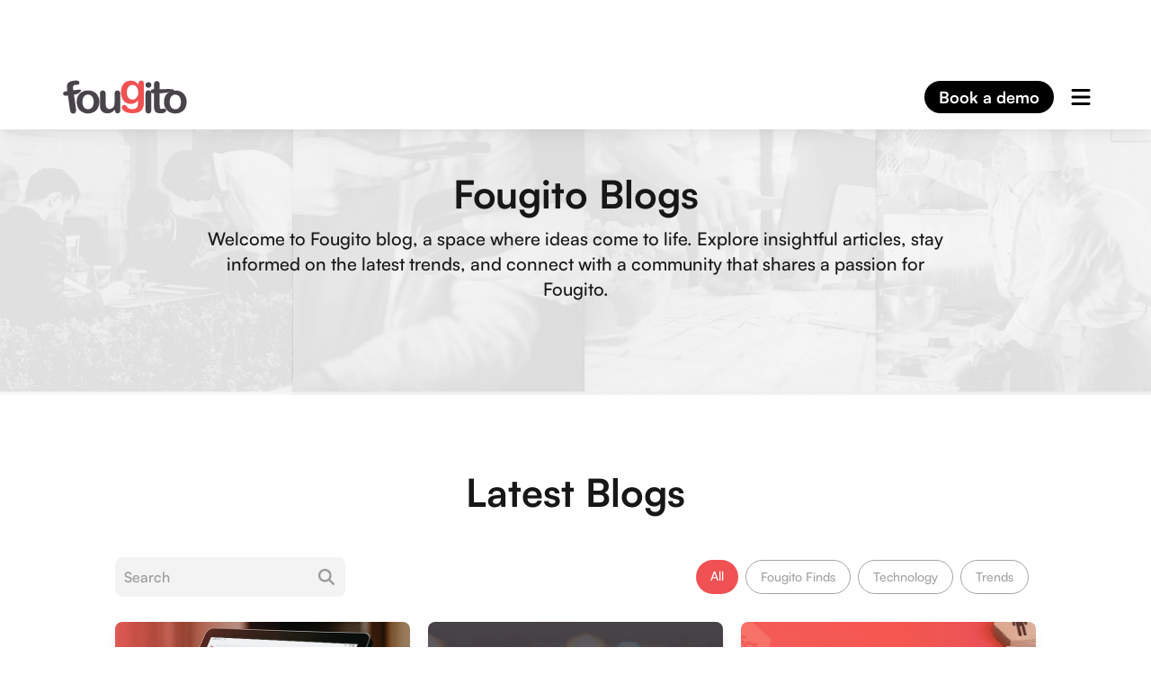

--- FILE ---
content_type: text/html; charset=utf-8
request_url: https://www.fougito.com/blog
body_size: 11370
content:
<!DOCTYPE html><html lang="en" data-critters-container><head>
    <meta charset="utf-8">
    <meta name="viewport" content="width=device-width, initial-scale=1">
    <title>How Fougito Serves You | Fougito Blogs</title>
    <base href="/">
    <link rel="icon" type="image/x-icon" href="favicon.ico">

    <!-- Preconnect to external resources -->
    <link rel="preconnect" href="https://www.googletagmanager.com">
    <link rel="preconnect" href="https://connect.facebook.net">

    <!-- Google Analytics -->
    <script defer src="https://www.googletagmanager.com/gtag/js?id=G-B2DYBLJC42"></script>
    <script defer>
      window.dataLayer = window.dataLayer || [];
      function gtag() {
        dataLayer.push(arguments);
      }
      gtag("js", new Date());
      gtag("config", "G-B2DYBLJC42");
    </script>

    <!-- Ahrefs Analytics -->
    <script src="https://analytics.ahrefs.com/analytics.js" data-key="rxnlMEfLne2U4ZIYLDZoyA" async></script>

    <!-- Meta Pixel Code -->
    <script defer>
      !(function (f, b, e, v, n, t, s) {
        if (f.fbq) return;
        n = f.fbq = function () {
          n.callMethod
            ? n.callMethod.apply(n, arguments)
            : n.queue.push(arguments);
        };
        if (!f._fbq) f._fbq = n;
        n.push = n;
        n.loaded = !0;
        n.version = "2.0";
        n.queue = [];
        t = b.createElement(e);
        t.async = !0;
        t.src = v;
        s = b.getElementsByTagName(e)[0];
        s.parentNode.insertBefore(t, s);
      })(
        window,
        document,
        "script",
        "https://connect.facebook.net/en_US/fbevents.js"
      );
      fbq("init", "2124020587974613");
      fbq("track", "PageView");
    </script>

    <!--Start of Tawk.to Script-->
    <script type="text/javascript">
      var Tawk_API = Tawk_API || {},
        Tawk_LoadStart = new Date();
      (function () {
        var s1 = document.createElement("script"),
          s0 = document.getElementsByTagName("script")[0];
        s1.async = true;
        s1.src = "https://embed.tawk.to/6914778a5efb8f195964ab08/1j9rv5u5p";
        s1.charset = "UTF-8";
        s1.setAttribute("crossorigin", "*");
        s0.parentNode.insertBefore(s1, s0);
      })();
    </script>
    <!--End of Tawk.to Script-->

    <!-- Schema -->
    <script type="application/ld+json">
      {
        "@context": "https://schema.org/",
        "@type": "WebSite",
        "name": "Fougito",
        "url": "https://www.fougito.com/",
        "potentialAction": {
          "@type": "SearchAction",
          "target": "https://www.fougito.com/news-media{search_term_string}",
          "query-input": "required name=search_term_string"
        }
      }
    </script>
  <style>@charset "UTF-8";*,:before,:after{box-sizing:border-box;border-width:0;border-style:solid;border-color:#e5e7eb}:before,:after{--tw-content:""}html{line-height:1.5;-webkit-text-size-adjust:100%;tab-size:4;font-family:ui-sans-serif,system-ui,-apple-system,BlinkMacSystemFont,Segoe UI,Roboto,Helvetica Neue,Arial,Noto Sans,sans-serif,"Apple Color Emoji","Segoe UI Emoji",Segoe UI Symbol,"Noto Color Emoji";font-feature-settings:normal;font-variation-settings:normal}body{margin:0;line-height:inherit}a{color:inherit;text-decoration:inherit}img{display:block;vertical-align:middle}img{max-width:100%;height:auto}*,:before,:after{--tw-border-spacing-x:0;--tw-border-spacing-y:0;--tw-translate-x:0;--tw-translate-y:0;--tw-rotate:0;--tw-skew-x:0;--tw-skew-y:0;--tw-scale-x:1;--tw-scale-y:1;--tw-pan-x: ;--tw-pan-y: ;--tw-pinch-zoom: ;--tw-scroll-snap-strictness:proximity;--tw-gradient-from-position: ;--tw-gradient-via-position: ;--tw-gradient-to-position: ;--tw-ordinal: ;--tw-slashed-zero: ;--tw-numeric-figure: ;--tw-numeric-spacing: ;--tw-numeric-fraction: ;--tw-ring-inset: ;--tw-ring-offset-width:0px;--tw-ring-offset-color:#fff;--tw-ring-color:rgb(59 130 246 / .5);--tw-ring-offset-shadow:0 0 #0000;--tw-ring-shadow:0 0 #0000;--tw-shadow:0 0 #0000;--tw-shadow-colored:0 0 #0000;--tw-blur: ;--tw-brightness: ;--tw-contrast: ;--tw-grayscale: ;--tw-hue-rotate: ;--tw-invert: ;--tw-saturate: ;--tw-sepia: ;--tw-drop-shadow: ;--tw-backdrop-blur: ;--tw-backdrop-brightness: ;--tw-backdrop-contrast: ;--tw-backdrop-grayscale: ;--tw-backdrop-hue-rotate: ;--tw-backdrop-invert: ;--tw-backdrop-opacity: ;--tw-backdrop-saturate: ;--tw-backdrop-sepia: }:root{--primary:#F05152;--primaryDark:#DF3A3B;--primaryLight:#F27274;--grayLight:#333131;--grayDark:#181717}html{scroll-behavior:smooth}</style><style>@charset "UTF-8";*,:before,:after{box-sizing:border-box;border-width:0;border-style:solid;border-color:#e5e7eb}:before,:after{--tw-content:""}html{line-height:1.5;-webkit-text-size-adjust:100%;tab-size:4;font-family:ui-sans-serif,system-ui,-apple-system,BlinkMacSystemFont,Segoe UI,Roboto,Helvetica Neue,Arial,Noto Sans,sans-serif,"Apple Color Emoji","Segoe UI Emoji",Segoe UI Symbol,"Noto Color Emoji";font-feature-settings:normal;font-variation-settings:normal}body{margin:0;line-height:inherit}h1,h2{font-size:inherit;font-weight:inherit}a{color:inherit;text-decoration:inherit}button,input{font-family:inherit;font-feature-settings:inherit;font-variation-settings:inherit;font-size:100%;font-weight:inherit;line-height:inherit;color:inherit;margin:0;padding:0}button{text-transform:none}button{-webkit-appearance:button;background-color:transparent;background-image:none}[type=search]{-webkit-appearance:textfield;outline-offset:-2px}h1,h2,p{margin:0}input::placeholder{opacity:1;color:#9ca3af}button{cursor:pointer}img,svg{display:block;vertical-align:middle}img{max-width:100%;height:auto}*,:before,:after{--tw-border-spacing-x:0;--tw-border-spacing-y:0;--tw-translate-x:0;--tw-translate-y:0;--tw-rotate:0;--tw-skew-x:0;--tw-skew-y:0;--tw-scale-x:1;--tw-scale-y:1;--tw-pan-x: ;--tw-pan-y: ;--tw-pinch-zoom: ;--tw-scroll-snap-strictness:proximity;--tw-gradient-from-position: ;--tw-gradient-via-position: ;--tw-gradient-to-position: ;--tw-ordinal: ;--tw-slashed-zero: ;--tw-numeric-figure: ;--tw-numeric-spacing: ;--tw-numeric-fraction: ;--tw-ring-inset: ;--tw-ring-offset-width:0px;--tw-ring-offset-color:#fff;--tw-ring-color:rgb(59 130 246 / .5);--tw-ring-offset-shadow:0 0 #0000;--tw-ring-shadow:0 0 #0000;--tw-shadow:0 0 #0000;--tw-shadow-colored:0 0 #0000;--tw-blur: ;--tw-brightness: ;--tw-contrast: ;--tw-grayscale: ;--tw-hue-rotate: ;--tw-invert: ;--tw-saturate: ;--tw-sepia: ;--tw-drop-shadow: ;--tw-backdrop-blur: ;--tw-backdrop-brightness: ;--tw-backdrop-contrast: ;--tw-backdrop-grayscale: ;--tw-backdrop-hue-rotate: ;--tw-backdrop-invert: ;--tw-backdrop-opacity: ;--tw-backdrop-saturate: ;--tw-backdrop-sepia: }.fixed{position:fixed}.absolute{position:absolute}.relative{position:relative}.inset-0{inset:0}.-right-2{right:-.5rem}.bottom-5{bottom:1.25rem}.top-0{top:0}.-z-\[100\]{z-index:-100}.z-\[100\]{z-index:100}.mx-auto{margin-left:auto;margin-right:auto}.-ml-2{margin-left:-.5rem}.mb-2{margin-bottom:.5rem}.ml-3{margin-left:.75rem}.ml-auto{margin-left:auto}.mr-2{margin-right:.5rem}.mr-4{margin-right:1rem}.mr-\[2\%\]{margin-right:2%}.mt-10{margin-top:2.5rem}.mt-2{margin-top:.5rem}.mt-3{margin-top:.75rem}.mt-4{margin-top:1rem}.mt-5{margin-top:1.25rem}.mt-8{margin-top:2rem}.mt-\[-5px\]{margin-top:-5px}.mt-\[10vh\]{margin-top:10vh}.mt-\[6px\]{margin-top:6px}.line-clamp-2{overflow:hidden;display:-webkit-box;-webkit-box-orient:vertical;-webkit-line-clamp:2}.flex{display:flex}.hidden{display:none}.h-10{height:2.5rem}.h-44{height:11rem}.h-8{height:2rem}.h-\[100vh\]{height:100vh}.h-\[10vh\]{height:10vh}.h-\[22px\]{height:22px}.h-\[65\%\]{height:65%}.h-fit{height:-moz-fit-content;height:fit-content}.h-full{height:100%}.w-10{width:2.5rem}.w-8{width:2rem}.w-\[25px\]{width:25px}.w-\[80\%\]{width:80%}.w-\[90\%\]{width:90%}.w-\[92\%\]{width:92%}.w-fit{width:-moz-fit-content;width:fit-content}.w-full{width:100%}.cursor-pointer{cursor:pointer}.flex-col{flex-direction:column}.flex-wrap{flex-wrap:wrap}.items-center{align-items:center}.justify-end{justify-content:flex-end}.justify-center{justify-content:center}.justify-between{justify-content:space-between}.rounded-full{border-radius:9999px}.rounded-lg{border-radius:.5rem}.border{border-width:1px}.border-neutral-400{--tw-border-opacity:1;border-color:rgb(163 163 163 / var(--tw-border-opacity))}.bg-\[\#000000\]{--tw-bg-opacity:1;background-color:rgb(0 0 0 / var(--tw-bg-opacity))}.bg-grayDark\/5{background-color:#1817170d}.bg-neutral-700\/50{background-color:#40404080}.bg-primary{background-color:var(--primary)}.bg-transparent{background-color:transparent}.bg-white{--tw-bg-opacity:1;background-color:rgb(255 255 255 / var(--tw-bg-opacity))}.bg-zinc-300\/20{background-color:#d4d4d833}.bg-zinc-300\/50{background-color:#d4d4d880}.bg-blog-bg{background-image:url(blog.9c87822fee54d545.webp)}.bg-headermobile{background-image:url(headermobil.bcd23eeafcd56eb5.webp)}.bg-cover{background-size:cover}.bg-no-repeat{background-repeat:no-repeat}.fill-zinc-700\/50{fill:#3f3f4680}.object-cover{object-fit:cover}.p-3{padding:.75rem}.px-2{padding-left:.5rem;padding-right:.5rem}.px-3{padding-left:.75rem;padding-right:.75rem}.px-4{padding-left:1rem;padding-right:1rem}.px-5{padding-left:1.25rem;padding-right:1.25rem}.py-1{padding-top:.25rem;padding-bottom:.25rem}.py-2{padding-top:.5rem;padding-bottom:.5rem}.py-24{padding-top:6rem;padding-bottom:6rem}.py-5{padding-top:1.25rem;padding-bottom:1.25rem}.pb-16{padding-bottom:4rem}.pb-8{padding-bottom:2rem}.pr-1{padding-right:.25rem}.pt-1{padding-top:.25rem}.pt-10{padding-top:2.5rem}.pt-5{padding-top:1.25rem}.pt-8{padding-top:2rem}.pt-\[10vh\]{padding-top:10vh}.text-center{text-align:center}.font-satoshiBlack{font-family:satoshiBlack}.font-satoshiBold{font-family:satoshiBold}.font-satoshiMedium{font-family:satoshiMedium}.text-2xl{font-size:1.5rem;line-height:2rem}.text-\[16px\]{font-size:16px}.text-\[24px\]{font-size:24px}.text-\[28px\]{font-size:28px}.text-base{font-size:1rem;line-height:1.5rem}.text-lg{font-size:1.125rem;line-height:1.75rem}.text-sm{font-size:.875rem;line-height:1.25rem}.text-xl{font-size:1.25rem;line-height:1.75rem}.leading-5{line-height:1.25rem}.\!text-zinc-700\/50{color:#3f3f4680!important}.text-black{--tw-text-opacity:1;color:rgb(0 0 0 / var(--tw-text-opacity))}.text-grayDark{--tw-text-opacity:1;color:rgb(24 23 23 / var(--tw-text-opacity))}.text-grayDark\/40{color:#18171766}.text-neutral-400{--tw-text-opacity:1;color:rgb(163 163 163 / var(--tw-text-opacity))}.text-white{--tw-text-opacity:1;color:rgb(255 255 255 / var(--tw-text-opacity))}.text-white\/60{color:#fff9}.text-zinc-700{--tw-text-opacity:1;color:rgb(63 63 70 / var(--tw-text-opacity))}.opacity-0{opacity:0}.shadow-lg{--tw-shadow:0 10px 15px -3px rgb(0 0 0 / .1), 0 4px 6px -4px rgb(0 0 0 / .1);--tw-shadow-colored:0 10px 15px -3px var(--tw-shadow-color), 0 4px 6px -4px var(--tw-shadow-color);box-shadow:var(--tw-ring-offset-shadow, 0 0 #0000),var(--tw-ring-shadow, 0 0 #0000),var(--tw-shadow)}.shadow-\[\#000000\]\/5{--tw-shadow-color:rgb(0 0 0 / .05);--tw-shadow:var(--tw-shadow-colored)}.transition-all{transition-property:all;transition-timing-function:cubic-bezier(.4,0,.2,1);transition-duration:.15s}.transition-opacity{transition-property:opacity;transition-timing-function:cubic-bezier(.4,0,.2,1);transition-duration:.15s}.duration-300{transition-duration:.3s}.duration-500{transition-duration:.5s}.duration-700{transition-duration:.7s}.ease-in{transition-timing-function:cubic-bezier(.4,0,1,1)}.ease-in-out{transition-timing-function:cubic-bezier(.4,0,.2,1)}.ease-out{transition-timing-function:cubic-bezier(0,0,.2,1)}@font-face{font-family:satoshiBold;src:url(Satoshi-Bold.04ca08d0bf127403.otf)}@font-face{font-family:satoshiMedium;src:url(Satoshi-Medium.6c3b16f6d0ef383f.otf)}@font-face{font-family:satoshiBlack;src:url(Satoshi-Black.685a86e3efd026cd.otf)}:root{--primary:#F05152;--primaryDark:#DF3A3B;--primaryLight:#F27274;--grayLight:#333131;--grayDark:#181717}html{scroll-behavior:smooth}input:focus{outline:var(--primary) solid 1px;background-color:#fff;color:#181717}.mobiletab{-webkit-tap-highlight-color:transparent;-webkit-user-select:none;user-select:none}.placeholder\:text-zinc-700\/50::placeholder{color:#3f3f4680}.hover\:scale-110:hover{--tw-scale-x:1.1;--tw-scale-y:1.1;transform:translate(var(--tw-translate-x),var(--tw-translate-y)) rotate(var(--tw-rotate)) skew(var(--tw-skew-x)) skewY(var(--tw-skew-y)) scaleX(var(--tw-scale-x)) scaleY(var(--tw-scale-y))}.hover\:scale-125:hover{--tw-scale-x:1.25;--tw-scale-y:1.25;transform:translate(var(--tw-translate-x),var(--tw-translate-y)) rotate(var(--tw-rotate)) skew(var(--tw-skew-x)) skewY(var(--tw-skew-y)) scaleX(var(--tw-scale-x)) scaleY(var(--tw-scale-y))}.hover\:scale-95:hover{--tw-scale-x:.95;--tw-scale-y:.95;transform:translate(var(--tw-translate-x),var(--tw-translate-y)) rotate(var(--tw-rotate)) skew(var(--tw-skew-x)) skewY(var(--tw-skew-y)) scaleX(var(--tw-scale-x)) scaleY(var(--tw-scale-y))}.hover\:scale-y-110:hover{--tw-scale-y:1.1;transform:translate(var(--tw-translate-x),var(--tw-translate-y)) rotate(var(--tw-rotate)) skew(var(--tw-skew-x)) skewY(var(--tw-skew-y)) scaleX(var(--tw-scale-x)) scaleY(var(--tw-scale-y))}.hover\:border-2:hover{border-width:2px}.hover\:border-primary:hover{border-color:var(--primary)}.hover\:bg-\[\#0077b5\]:hover{--tw-bg-opacity:1;background-color:rgb(0 119 181 / var(--tw-bg-opacity))}.hover\:bg-\[\#14171A\]:hover{--tw-bg-opacity:1;background-color:rgb(20 23 26 / var(--tw-bg-opacity))}.hover\:bg-\[\#1877F2\]:hover{--tw-bg-opacity:1;background-color:rgb(24 119 242 / var(--tw-bg-opacity))}.hover\:bg-\[\#657786\]:hover{--tw-bg-opacity:1;background-color:rgb(101 119 134 / var(--tw-bg-opacity))}.hover\:bg-\[\#cd486b\]:hover{--tw-bg-opacity:1;background-color:rgb(205 72 107 / var(--tw-bg-opacity))}.hover\:text-primary:hover{color:var(--primary)}.hover\:text-white:hover{--tw-text-opacity:1;color:rgb(255 255 255 / var(--tw-text-opacity))}.focus\:bg-transparent:focus{background-color:transparent}.focus\:outline-none:focus{outline:2px solid transparent;outline-offset:2px}@keyframes pulse{50%{opacity:.5}}.group:hover .group-hover\:animate-pulse{animation:pulse 2s cubic-bezier(.4,0,.6,1) infinite}@media (min-width: 768px){.md\:flex{display:flex}.md\:w-\[48\%\]{width:48%}}@media (min-width: 1024px){.lg\:mb-0{margin-bottom:0}.lg\:ml-auto{margin-left:auto}.lg\:mt-0{margin-top:0}.lg\:mt-3{margin-top:.75rem}.lg\:mt-5{margin-top:1.25rem}.lg\:mt-6{margin-top:1.5rem}.lg\:block{display:block}.lg\:flex{display:flex}.lg\:hidden{display:none}.lg\:h-60{height:15rem}.lg\:h-\[24px\]{height:24px}.lg\:w-\[25\%\]{width:25%}.lg\:w-\[28px\]{width:28px}.lg\:w-\[32\%\]{width:32%}.lg\:w-\[65\%\]{width:65%}.lg\:w-\[70\%\]{width:70%}.lg\:w-\[80\%\]{width:80%}.lg\:w-\[85\%\]{width:85%}.lg\:w-\[90\%\]{width:90%}.lg\:w-\[94\%\]{width:94%}.lg\:w-fit{width:-moz-fit-content;width:fit-content}.lg\:justify-between{justify-content:space-between}.lg\:bg-header{background-image:url(header.020ad54afa2b69eb.webp)}.lg\:p-4{padding:1rem}.lg\:p-\[10px\]{padding:10px}.lg\:px-3{padding-left:.75rem;padding-right:.75rem}.lg\:px-4{padding-left:1rem;padding-right:1rem}.lg\:py-2{padding-top:.5rem;padding-bottom:.5rem}.lg\:py-28{padding-top:7rem;padding-bottom:7rem}.lg\:pt-12{padding-top:3rem}.lg\:text-left{text-align:left}.lg\:text-\[16px\]{font-size:16px}.lg\:text-\[18px\]{font-size:18px}.lg\:text-\[28px\]{font-size:28px}.lg\:text-\[43px\]{font-size:43px}.lg\:text-lg{font-size:1.125rem;line-height:1.75rem}.lg\:text-xl{font-size:1.25rem;line-height:1.75rem}}@media (min-width: 1536px){.\32xl\:w-\[60\%\]{width:60%}}</style><link rel="stylesheet" href="styles.71d34a3c69c98d21.css" media="print" onload="this.media='all'"><noscript><link rel="stylesheet" href="styles.71d34a3c69c98d21.css"></noscript><style ng-app-id="ng">#gk-cards[_ngcontent-ng-c3255833163] > div[_ngcontent-ng-c3255833163]:nth-child(3n){margin-right:0!important}</style><link rel="canonical" href="https://www.fougito.com/blog"><meta name="title" content="How Fougito Serves You | Fougito Blogs"><meta name="description" content="Explore how Fougito supports your business with insights, guides, and smart solutions. Read our blogs for tips, trends, and helpful resources."><meta property="og:title" content="How Fougito Serves You | Fougito Blogs"><meta property="og:description" content="Explore how Fougito supports your business with insights, guides, and smart solutions. Read our blogs for tips, trends, and helpful resources."><meta property="og:image" content="https://play-lh.googleusercontent.com/mIm6vwGE3EOl6XqyqvNqikuI3j9gckPktnzdGTow-DpllGgT5yOv2fvC7oskZK8Shcyo=w240-h480-rw"><meta property="og:url" content="https://www.fougito.com/blog"><meta property="og:type" content="website"><meta property="og:site_name" content="Fougito blog"><meta name="twitter:card" content="summary_large_image"><meta name="twitter:site" content="@fougito"><meta name="twitter:title" content="How Fougito Serves You | Fougito Blogs"><meta name="twitter:description" content="Explore how Fougito supports your business with insights, guides, and smart solutions. Read our blogs for tips, trends, and helpful resources."><meta name="twitter:image" content="https://play-lh.googleusercontent.com/mIm6vwGE3EOl6XqyqvNqikuI3j9gckPktnzdGTow-DpllGgT5yOv2fvC7oskZK8Shcyo=w240-h480-rw"></head>

  <body>
    <div class="vcard" style="display: none">
      <span class="fn n"></span>
      <div class="org">Fougito</div>
      <a class="email" href="mailto:info@fougito.com">info@fougito.com</a>
      <div class="adr">
        <div class="street-address">
          Office 101, 1st Floor Al Muhairi Plaza, 24 18 St - Al Khabaisi
        </div>
        <span class="locality">Dubai</span>, <span class="region">Dubai</span>,
        <span class="postal-code">50819</span>
        <span class="country-name">United Arab Emirates</span>
      </div>
      <a class="url" href="https://www.fougito.com/">https://www.fougito.com/</a>
      <a class="photo-url">
        <img src="https://www.fougito.com/assets/images/home/fougito-solutions/solutions.webp">
      </a>
      <div><span class="category">Food &amp; Beverages</span></div>
    </div>

    <app-root _nghost-ng-c3250002888 ng-version="16.2.12" ng-server-context="ssr"><header _ngcontent-ng-c3250002888 _nghost-ng-c1759562368><main _ngcontent-ng-c1759562368 class="fixed inset-0 z-[100] w-full h-[10vh] flex justify-center items-center transition-all duration-500 ease-in-out shadow-[#000000]/5 shadow-lg bg-white"><section _ngcontent-ng-c1759562368 class="w-[90%] flex justify-between items-center"><a _ngcontent-ng-c1759562368 routerlink="/" class="cursor-pointer mobiletab" href="/"><img _ngcontent-ng-c1759562368 alt="Logo header" loading="lazy" src="../../../assets/images/logo.svg"></a><div _ngcontent-ng-c1759562368 class="flex items-center"><a _ngcontent-ng-c1759562368 routerlink="/book-a-demo" routerlinkactive="router-link-active" class="font-satoshiBold mr-4 text-sm lg:text-[18px] h-fit px-3 lg:px-4 py-2 rounded-full hover:scale-95 transition-all duration-300 ease hidden lg:block text-white bg-[#000000]" href="/book-a-demo"> Book a demo </a><div _ngcontent-ng-c1759562368 class="cursor-pointer duration-700 ease-out hover:scale-y-110 text-black transition-all"><svg _ngcontent-ng-c1759562368="" xmlns="http://www.w3.org/2000/svg" height="28" width="24" viewBox="0 0 448 512" class="w-[25px] h-[22px] lg:w-[28px] lg:h-[24px]"><path _ngcontent-ng-c1759562368="" d="M0 96C0 78.3 14.3 64 32 64H416c17.7 0 32 14.3 32 32s-14.3 32-32 32H32C14.3 128 0 113.7 0 96zM0 256c0-17.7 14.3-32 32-32H416c17.7 0 32 14.3 32 32s-14.3 32-32 32H32c-17.7 0-32-14.3-32-32zM448 416c0 17.7-14.3 32-32 32H32c-17.7 0-32-14.3-32-32s14.3-32 32-32H416c17.7 0 32 14.3 32 32z" fill="currentColor"/></svg></div><!----><!----></div></section></main><main _ngcontent-ng-c1759562368 class="-z-[100] bg-cover bg-headermobile bg-no-repeat duration-300 ease-in fixed flex h-[100vh] inset-0 items-center justify-end lg:bg-header opacity-0 pt-[10vh] transition-opacity w-full"><div _ngcontent-ng-c1759562368 class="w-full h-[65%] flex flex-col justify-between"><section _ngcontent-ng-c1759562368 class="font-satoshiBold text-white text-[24px] lg:text-[28px] flex flex-col w-[92%] ml-auto"><a _ngcontent-ng-c1759562368 routerlink="/" class="cursor-pointer mobiletab w-fit mb-2 hover:text-primary" href="/"> Home </a><a _ngcontent-ng-c1759562368 routerlink="/about" class="cursor-pointer mobiletab w-fit mb-2 hover:text-primary" href="/about"> About Us </a><a _ngcontent-ng-c1759562368 routerlink="/contact" class="cursor-pointer mobiletab w-fit mb-2 hover:text-primary" href="/contact">Contact Us</a><a _ngcontent-ng-c1759562368 routerlink="/blog" class="cursor-pointer mobiletab w-fit mb-2 hover:text-primary" href="/blog">Blogs</a><a _ngcontent-ng-c1759562368 routerlink="/career" class="cursor-pointer mobiletab w-fit mb-2 hover:text-primary" href="/career">Careers</a><a _ngcontent-ng-c1759562368 routerlink="/book-a-demo" routerlinkactive="router-link-active" class="cursor-pointer mobiletab w-fit mb-2 hover:text-primary lg:hidden" href="/book-a-demo"> Book a demo </a></section><section _ngcontent-ng-c1759562368 class="w-[92%] ml-auto pb-8"><h2 _ngcontent-ng-c1759562368 class="font-satoshiMedium text-white/60 text-xl">Our Socials:</h2><div _ngcontent-ng-c1759562368 class="flex items-centermt-3 text-white mt-2"><a _ngcontent-ng-c1759562368 href="https://www.facebook.com/fougitoapp/" target="_blank" class="flex items-center justify-center bg-neutral-700/50 w-10 h-10 mobiletab rounded-full cursor-pointer hover:scale-110 hover:bg-[#1877F2] transition-all duration-300 ease-in-out"><svg _ngcontent-ng-c1759562368="" xmlns="http://www.w3.org/2000/svg" height="18" width="9" viewBox="0 0 320 512"><path _ngcontent-ng-c1759562368="" d="M80 299.3V512H196V299.3h86.5l18-97.8H196V166.9c0-51.7 20.3-71.5 72.7-71.5c16.3 0 29.4 .4 37 1.2V7.9C291.4 4 256.4 0 236.2 0C129.3 0 80 50.5 80 159.4v42.1H14v97.8H80z" fill="currentColor"/></svg></a><a _ngcontent-ng-c1759562368 href="https://www.instagram.com/fougitoapp/" target="_blank" class="flex items-center justify-center ml-3 bg-neutral-700/50 w-10 h-10 rounded-full cursor-pointer hover:scale-110 hover:bg-[#cd486b] transition-all duration-300 ease-in-out mobiletab"><svg _ngcontent-ng-c1759562368="" xmlns="http://www.w3.org/2000/svg" height="18" width="16" viewBox="0 0 448 512"><path _ngcontent-ng-c1759562368="" d="M224.1 141c-63.6 0-114.9 51.3-114.9 114.9s51.3 114.9 114.9 114.9S339 319.5 339 255.9 287.7 141 224.1 141zm0 189.6c-41.1 0-74.7-33.5-74.7-74.7s33.5-74.7 74.7-74.7 74.7 33.5 74.7 74.7-33.6 74.7-74.7 74.7zm146.4-194.3c0 14.9-12 26.8-26.8 26.8-14.9 0-26.8-12-26.8-26.8s12-26.8 26.8-26.8 26.8 12 26.8 26.8zm76.1 27.2c-1.7-35.9-9.9-67.7-36.2-93.9-26.2-26.2-58-34.4-93.9-36.2-37-2.1-147.9-2.1-184.9 0-35.8 1.7-67.6 9.9-93.9 36.1s-34.4 58-36.2 93.9c-2.1 37-2.1 147.9 0 184.9 1.7 35.9 9.9 67.7 36.2 93.9s58 34.4 93.9 36.2c37 2.1 147.9 2.1 184.9 0 35.9-1.7 67.7-9.9 93.9-36.2 26.2-26.2 34.4-58 36.2-93.9 2.1-37 2.1-147.8 0-184.8zM398.8 388c-7.8 19.6-22.9 34.7-42.6 42.6-29.5 11.7-99.5 9-132.1 9s-102.7 2.6-132.1-9c-19.6-7.8-34.7-22.9-42.6-42.6-11.7-29.5-9-99.5-9-132.1s-2.6-102.7 9-132.1c7.8-19.6 22.9-34.7 42.6-42.6 29.5-11.7 99.5-9 132.1-9s102.7-2.6 132.1 9c19.6 7.8 34.7 22.9 42.6 42.6 11.7 29.5 9 99.5 9 132.1s2.7 102.7-9 132.1z" fill="currentColor"/></svg></a><a _ngcontent-ng-c1759562368 href="https://www.linkedin.com/company/fougito/" target="_blank" class="flex items-center justify-center ml-3 bg-neutral-700/50 w-10 h-10 rounded-full mobiletab cursor-pointer hover:scale-110 hover:bg-[#0077b5] transition-all duration-300 ease-in-out"><svg _ngcontent-ng-c1759562368="" xmlns="http://www.w3.org/2000/svg" height="18" width="14" viewBox="0 0 448 512"><path _ngcontent-ng-c1759562368="" d="M100.3 448H7.4V148.9h92.9zM53.8 108.1C24.1 108.1 0 83.5 0 53.8a53.8 53.8 0 0 1 107.6 0c0 29.7-24.1 54.3-53.8 54.3zM447.9 448h-92.7V302.4c0-34.7-.7-79.2-48.3-79.2-48.3 0-55.7 37.7-55.7 76.7V448h-92.8V148.9h89.1v40.8h1.3c12.4-23.5 42.7-48.3 87.9-48.3 94 0 111.3 61.9 111.3 142.3V448z" fill="currentColor"/></svg></a><a _ngcontent-ng-c1759562368 href="https://twitter.com/fougito" target="_blank" class="flex mobiletab items-center justify-center ml-3 bg-neutral-700/50 w-10 h-10 rounded-full cursor-pointer hover:scale-110 hover:bg-[#657786] transition-all duration-300 ease-in-out"><svg _ngcontent-ng-c1759562368="" xmlns="http://www.w3.org/2000/svg" height="18" width="18" viewBox="0 0 512 512"><path _ngcontent-ng-c1759562368="" d="M389.2 48h70.6L305.6 224.2 487 464H345L233.7 318.6 106.5 464H35.8L200.7 275.5 26.8 48H172.4L272.9 180.9 389.2 48zM364.4 421.8h39.1L151.1 88h-42L364.4 421.8z" fill="currentColor"/></svg></a></div></section></div></main></header><!----><div _ngcontent-ng-c3250002888 class="mt-[10vh]"><router-outlet _ngcontent-ng-c3250002888></router-outlet><app-main-component _nghost-ng-c4023453711><app-news _ngcontent-ng-c4023453711 _nghost-ng-c2709008025><section _ngcontent-ng-c2709008025 class="bg-blog-bg bg-cover py-24 lg:py-28"><div _ngcontent-ng-c2709008025 class="w-[90%] lg:w-[65%] 2xl:w-[60%] mx-auto text-center"><h1 _ngcontent-ng-c2709008025 class="font-satoshiBold text-grayDark text-[28px] lg:text-[43px]">Fougito Blogs</h1><p _ngcontent-ng-c2709008025 class="font-satoshiMedium text-grayDark lg:text-xl text-base pt-1"> Welcome to Fougito blog, a space where ideas come to life. Explore insightful articles, stay informed on the latest trends, and connect with a community that shares a passion for Fougito. </p></div></section></app-news><app-cards _ngcontent-ng-c4023453711 _nghost-ng-c3255833163><main _ngcontent-ng-c3255833163 class="w-full pt-8 lg:pt-12"><div _ngcontent-ng-c3255833163 class="w-[90%] lg:w-[80%] mx-auto"><h2 _ngcontent-ng-c3255833163 class="text-grayDark font-satoshiBold text-[28px] lg:text-[43px] pt-5 text-center">Latest Blogs</h2><div _ngcontent-ng-c3255833163 class="w-full lg:flex justify-between items-center mt-10"><div _ngcontent-ng-c3255833163 class="font-satoshiMedium relative w-full lg:w-[25%] bg-grayDark/5 rounded-lg p-3 lg:p-[10px]"><input _ngcontent-ng-c3255833163 type="search" placeholder="Search" class="bg-transparent focus:bg-transparent focus:outline-none w-full lg:w-[94%] placeholder:text-zinc-700/50 pr-1 !text-zinc-700/50 ng-untouched ng-pristine ng-valid" value><button _ngcontent-ng-c3255833163 class="absolute mobiletab -right-2 top-0 h-full px-5 flex items-center justify-center rounded-full"><svg _ngcontent-ng-c3255833163="" xmlns="http://www.w3.org/2000/svg" height="18" width="18" viewBox="0 0 512 512"><path _ngcontent-ng-c3255833163="" d="M416 208c0 45.9-14.9 88.3-40 122.7L502.6 457.4c12.5 12.5 12.5 32.8 0 45.3s-32.8 12.5-45.3 0L330.7 376c-34.4 25.2-76.8 40-122.7 40C93.1 416 0 322.9 0 208S93.1 0 208 0S416 93.1 416 208zM208 352a144 144 0 1 0 0-288 144 144 0 1 0 0 288z" class="fill-zinc-700/50"/></svg></button></div><div _ngcontent-ng-c3255833163 class="lg:w-[70%] flex justify-end"><div _ngcontent-ng-c3255833163 class="font-satoshiMedium w-full flex flex-wrap mt-5 lg:mt-0 lg:w-fit"><h2 _ngcontent-ng-c3255833163 class="bg-primary cursor-pointer hover:border-2 hover:border-primary lg:mb-0 mb-2 mr-2 px-4 py-2 rounded-full text-sm text-white">All</h2><h2 _ngcontent-ng-c3255833163 class="border border-neutral-400 cursor-pointer hover:border-2 hover:border-primary lg:mb-0 mb-2 mr-2 px-4 py-2 rounded-full text-neutral-400 text-sm">Fougito Finds</h2><h2 _ngcontent-ng-c3255833163 class="border border-neutral-400 cursor-pointer hover:border-2 hover:border-primary lg:mb-0 mb-2 mr-2 px-4 py-2 rounded-full text-neutral-400 text-sm">Technology</h2><h2 _ngcontent-ng-c3255833163 class="border border-neutral-400 cursor-pointer hover:border-2 hover:border-primary lg:mb-0 mb-2 mr-2 px-4 py-2 rounded-full text-neutral-400 text-sm">Trends</h2><!----></div></div></div><div _ngcontent-ng-c3255833163 class="w-full lg:mt-3 flex flex-col items-center"><div _ngcontent-ng-c3255833163 id="gk-cards" class="w-full md:flex flex-wrap"><div _ngcontent-ng-c3255833163 class="relative rounded-lg w-full mt-4 mr-[2%] md:w-[48%] lg:w-[32%] h-44 lg:h-60"><img _ngcontent-ng-c3255833163 loading="lazy" class="w-full object-cover rounded-lg shadow-lg h-full" src="../../../assets/images/home/news/blog26/card-thumbnail.webp" alt="Best Point of Sale System"><div _ngcontent-ng-c3255833163 class="w-full flex justify-center items-center"><a _ngcontent-ng-c3255833163 class="group absolute bottom-5 w-[90%] bg-white rounded-lg flex flex-col justify-between p-3 lg:p-4" href="/blog/pos-vs-inventory-system"><p _ngcontent-ng-c3255833163 class="font-satoshiMedium text-zinc-700 text-sm lg:w-[85%] leading-5 lg:text-[16px] pt-1 line-clamp-2">POS vs Inventory System: Best Point of Sale System in Dubai, UAE for 2026</p><div _ngcontent-ng-c3255833163 class="flex justify-between w-full items-center"><p _ngcontent-ng-c3255833163 class="font-satoshiMedium w-fit text-grayDark/40 text-sm">08 Jan 2026</p><div _ngcontent-ng-c3255833163 class="px-2 py-1 lg:px-3 lg:py-2 rounded-full w-fit text-white bg-primary flex items-center justify-center"><svg _ngcontent-ng-c3255833163="" xmlns="http://www.w3.org/2000/svg" height="12" width="10" viewBox="0 0 448 512" class="group-hover:animate-pulse"><path _ngcontent-ng-c3255833163="" d="M438.6 278.6c12.5-12.5 12.5-32.8 0-45.3l-160-160c-12.5-12.5-32.8-12.5-45.3 0s-12.5 32.8 0 45.3L338.8 224 32 224c-17.7 0-32 14.3-32 32s14.3 32 32 32l306.7 0L233.4 393.4c-12.5 12.5-12.5 32.8 0 45.3s32.8 12.5 45.3 0l160-160z" fill="currentColor"/></svg></div></div></a></div></div><div _ngcontent-ng-c3255833163 class="relative rounded-lg w-full mt-4 mr-[2%] md:w-[48%] lg:w-[32%] h-44 lg:h-60"><img _ngcontent-ng-c3255833163 loading="lazy" class="w-full object-cover rounded-lg shadow-lg h-full" src="../../../assets/images/home/news/blog25/card-thumbnail.webp" alt="Mobile POS Technology"><div _ngcontent-ng-c3255833163 class="w-full flex justify-center items-center"><a _ngcontent-ng-c3255833163 class="group absolute bottom-5 w-[90%] bg-white rounded-lg flex flex-col justify-between p-3 lg:p-4" href="/blog/introducing-mobile-pos-technology"><p _ngcontent-ng-c3255833163 class="font-satoshiMedium text-zinc-700 text-sm lg:w-[85%] leading-5 lg:text-[16px] pt-1 line-clamp-2">Fougito Innovations: Introducing The Next Big Thing in Mobile POS Technology</p><div _ngcontent-ng-c3255833163 class="flex justify-between w-full items-center"><p _ngcontent-ng-c3255833163 class="font-satoshiMedium w-fit text-grayDark/40 text-sm">30 Dec 2025</p><div _ngcontent-ng-c3255833163 class="px-2 py-1 lg:px-3 lg:py-2 rounded-full w-fit text-white bg-primary flex items-center justify-center"><svg _ngcontent-ng-c3255833163="" xmlns="http://www.w3.org/2000/svg" height="12" width="10" viewBox="0 0 448 512" class="group-hover:animate-pulse"><path _ngcontent-ng-c3255833163="" d="M438.6 278.6c12.5-12.5 12.5-32.8 0-45.3l-160-160c-12.5-12.5-32.8-12.5-45.3 0s-12.5 32.8 0 45.3L338.8 224 32 224c-17.7 0-32 14.3-32 32s14.3 32 32 32l306.7 0L233.4 393.4c-12.5 12.5-12.5 32.8 0 45.3s32.8 12.5 45.3 0l160-160z" fill="currentColor"/></svg></div></div></a></div></div><div _ngcontent-ng-c3255833163 class="relative rounded-lg w-full mt-4 mr-[2%] md:w-[48%] lg:w-[32%] h-44 lg:h-60"><img _ngcontent-ng-c3255833163 loading="lazy" class="w-full object-cover rounded-lg shadow-lg h-full" src="../../../assets/images/home/news/blog24/card-thumbnail.webp" alt="Point of sale for restaurants"><div _ngcontent-ng-c3255833163 class="w-full flex justify-center items-center"><a _ngcontent-ng-c3255833163 class="group absolute bottom-5 w-[90%] bg-white rounded-lg flex flex-col justify-between p-3 lg:p-4" href="/blog/how-fougito-point-of-sale-helps-restaurants-thrive"><p _ngcontent-ng-c3255833163 class="font-satoshiMedium text-zinc-700 text-sm lg:w-[85%] leading-5 lg:text-[16px] pt-1 line-clamp-2">Manage Short Staffing: How Fougito Point-of-Sale Helps Restaurants Thrive</p><div _ngcontent-ng-c3255833163 class="flex justify-between w-full items-center"><p _ngcontent-ng-c3255833163 class="font-satoshiMedium w-fit text-grayDark/40 text-sm">10 Dec 2025</p><div _ngcontent-ng-c3255833163 class="px-2 py-1 lg:px-3 lg:py-2 rounded-full w-fit text-white bg-primary flex items-center justify-center"><svg _ngcontent-ng-c3255833163="" xmlns="http://www.w3.org/2000/svg" height="12" width="10" viewBox="0 0 448 512" class="group-hover:animate-pulse"><path _ngcontent-ng-c3255833163="" d="M438.6 278.6c12.5-12.5 12.5-32.8 0-45.3l-160-160c-12.5-12.5-32.8-12.5-45.3 0s-12.5 32.8 0 45.3L338.8 224 32 224c-17.7 0-32 14.3-32 32s14.3 32 32 32l306.7 0L233.4 393.4c-12.5 12.5-12.5 32.8 0 45.3s32.8 12.5 45.3 0l160-160z" fill="currentColor"/></svg></div></div></a></div></div><div _ngcontent-ng-c3255833163 class="relative rounded-lg w-full mt-4 mr-[2%] md:w-[48%] lg:w-[32%] h-44 lg:h-60"><img _ngcontent-ng-c3255833163 loading="lazy" class="w-full object-cover rounded-lg shadow-lg h-full" src="../../../assets/images/home/news/blog23/card-thumbnail.webp" alt="Top 10 Restaurants in Dubai"><div _ngcontent-ng-c3255833163 class="w-full flex justify-center items-center"><a _ngcontent-ng-c3255833163 class="group absolute bottom-5 w-[90%] bg-white rounded-lg flex flex-col justify-between p-3 lg:p-4" href="/blog/top-10-restaurants-in-dubai"><p _ngcontent-ng-c3255833163 class="font-satoshiMedium text-zinc-700 text-sm lg:w-[85%] leading-5 lg:text-[16px] pt-1 line-clamp-2">Top 10 Restaurants in Dubai to Try in 2026</p><div _ngcontent-ng-c3255833163 class="flex justify-between w-full items-center"><p _ngcontent-ng-c3255833163 class="font-satoshiMedium w-fit text-grayDark/40 text-sm">26 Nov 2025</p><div _ngcontent-ng-c3255833163 class="px-2 py-1 lg:px-3 lg:py-2 rounded-full w-fit text-white bg-primary flex items-center justify-center"><svg _ngcontent-ng-c3255833163="" xmlns="http://www.w3.org/2000/svg" height="12" width="10" viewBox="0 0 448 512" class="group-hover:animate-pulse"><path _ngcontent-ng-c3255833163="" d="M438.6 278.6c12.5-12.5 12.5-32.8 0-45.3l-160-160c-12.5-12.5-32.8-12.5-45.3 0s-12.5 32.8 0 45.3L338.8 224 32 224c-17.7 0-32 14.3-32 32s14.3 32 32 32l306.7 0L233.4 393.4c-12.5 12.5-12.5 32.8 0 45.3s32.8 12.5 45.3 0l160-160z" fill="currentColor"/></svg></div></div></a></div></div><div _ngcontent-ng-c3255833163 class="relative rounded-lg w-full mt-4 mr-[2%] md:w-[48%] lg:w-[32%] h-44 lg:h-60"><img _ngcontent-ng-c3255833163 loading="lazy" class="w-full object-cover rounded-lg shadow-lg h-full" src="../../../assets/images/home/news/blog22/card-thumbnail.webp" alt="Restaurant Management system"><div _ngcontent-ng-c3255833163 class="w-full flex justify-center items-center"><a _ngcontent-ng-c3255833163 class="group absolute bottom-5 w-[90%] bg-white rounded-lg flex flex-col justify-between p-3 lg:p-4" href="/blog/restaurant-management-system-guide"><p _ngcontent-ng-c3255833163 class="font-satoshiMedium text-zinc-700 text-sm lg:w-[85%] leading-5 lg:text-[16px] pt-1 line-clamp-2">Your Guide to A Complete Restaurant Management System</p><div _ngcontent-ng-c3255833163 class="flex justify-between w-full items-center"><p _ngcontent-ng-c3255833163 class="font-satoshiMedium w-fit text-grayDark/40 text-sm">20 Jan 2025</p><div _ngcontent-ng-c3255833163 class="px-2 py-1 lg:px-3 lg:py-2 rounded-full w-fit text-white bg-primary flex items-center justify-center"><svg _ngcontent-ng-c3255833163="" xmlns="http://www.w3.org/2000/svg" height="12" width="10" viewBox="0 0 448 512" class="group-hover:animate-pulse"><path _ngcontent-ng-c3255833163="" d="M438.6 278.6c12.5-12.5 12.5-32.8 0-45.3l-160-160c-12.5-12.5-32.8-12.5-45.3 0s-12.5 32.8 0 45.3L338.8 224 32 224c-17.7 0-32 14.3-32 32s14.3 32 32 32l306.7 0L233.4 393.4c-12.5 12.5-12.5 32.8 0 45.3s32.8 12.5 45.3 0l160-160z" fill="currentColor"/></svg></div></div></a></div></div><div _ngcontent-ng-c3255833163 class="relative rounded-lg w-full mt-4 mr-[2%] md:w-[48%] lg:w-[32%] h-44 lg:h-60"><img _ngcontent-ng-c3255833163 loading="lazy" class="w-full object-cover rounded-lg shadow-lg h-full" src="../../../assets/images/home/news/blog18/blog18-thumbnail.webp" alt="pos machine"><div _ngcontent-ng-c3255833163 class="w-full flex justify-center items-center"><a _ngcontent-ng-c3255833163 class="group absolute bottom-5 w-[90%] bg-white rounded-lg flex flex-col justify-between p-3 lg:p-4" href="/blog/pos-machine"><p _ngcontent-ng-c3255833163 class="font-satoshiMedium text-zinc-700 text-sm lg:w-[85%] leading-5 lg:text-[16px] pt-1 line-clamp-2">Replace Your Outdated POS Machine with Fougito POS Today</p><div _ngcontent-ng-c3255833163 class="flex justify-between w-full items-center"><p _ngcontent-ng-c3255833163 class="font-satoshiMedium w-fit text-grayDark/40 text-sm">28 Nov 2024</p><div _ngcontent-ng-c3255833163 class="px-2 py-1 lg:px-3 lg:py-2 rounded-full w-fit text-white bg-primary flex items-center justify-center"><svg _ngcontent-ng-c3255833163="" xmlns="http://www.w3.org/2000/svg" height="12" width="10" viewBox="0 0 448 512" class="group-hover:animate-pulse"><path _ngcontent-ng-c3255833163="" d="M438.6 278.6c12.5-12.5 12.5-32.8 0-45.3l-160-160c-12.5-12.5-32.8-12.5-45.3 0s-12.5 32.8 0 45.3L338.8 224 32 224c-17.7 0-32 14.3-32 32s14.3 32 32 32l306.7 0L233.4 393.4c-12.5 12.5-12.5 32.8 0 45.3s32.8 12.5 45.3 0l160-160z" fill="currentColor"/></svg></div></div></a></div></div><div _ngcontent-ng-c3255833163 class="relative rounded-lg w-full mt-4 mr-[2%] md:w-[48%] lg:w-[32%] h-44 lg:h-60"><img _ngcontent-ng-c3255833163 loading="lazy" class="w-full object-cover rounded-lg shadow-lg h-full" src="../../../assets/images/home/news/blog21/Pos-system-card.webp" alt="Pos system"><div _ngcontent-ng-c3255833163 class="w-full flex justify-center items-center"><a _ngcontent-ng-c3255833163 class="group absolute bottom-5 w-[90%] bg-white rounded-lg flex flex-col justify-between p-3 lg:p-4" href="/blog/what-is-pos-system"><p _ngcontent-ng-c3255833163 class="font-satoshiMedium text-zinc-700 text-sm lg:w-[85%] leading-5 lg:text-[16px] pt-1 line-clamp-2">What is POS system? A Complete Guide to Point of Sale for Businesses</p><div _ngcontent-ng-c3255833163 class="flex justify-between w-full items-center"><p _ngcontent-ng-c3255833163 class="font-satoshiMedium w-fit text-grayDark/40 text-sm">31 Oct 2024</p><div _ngcontent-ng-c3255833163 class="px-2 py-1 lg:px-3 lg:py-2 rounded-full w-fit text-white bg-primary flex items-center justify-center"><svg _ngcontent-ng-c3255833163="" xmlns="http://www.w3.org/2000/svg" height="12" width="10" viewBox="0 0 448 512" class="group-hover:animate-pulse"><path _ngcontent-ng-c3255833163="" d="M438.6 278.6c12.5-12.5 12.5-32.8 0-45.3l-160-160c-12.5-12.5-32.8-12.5-45.3 0s-12.5 32.8 0 45.3L338.8 224 32 224c-17.7 0-32 14.3-32 32s14.3 32 32 32l306.7 0L233.4 393.4c-12.5 12.5-12.5 32.8 0 45.3s32.8 12.5 45.3 0l160-160z" fill="currentColor"/></svg></div></div></a></div></div><div _ngcontent-ng-c3255833163 class="relative rounded-lg w-full mt-4 mr-[2%] md:w-[48%] lg:w-[32%] h-44 lg:h-60"><img _ngcontent-ng-c3255833163 loading="lazy" class="w-full object-cover rounded-lg shadow-lg h-full" src="../../../assets/images/home/news/blog20/Restaurant-management-system.webp" alt="Restaurant management system"><div _ngcontent-ng-c3255833163 class="w-full flex justify-center items-center"><a _ngcontent-ng-c3255833163 class="group absolute bottom-5 w-[90%] bg-white rounded-lg flex flex-col justify-between p-3 lg:p-4" href="/blog/restaurant-management-system"><p _ngcontent-ng-c3255833163 class="font-satoshiMedium text-zinc-700 text-sm lg:w-[85%] leading-5 lg:text-[16px] pt-1 line-clamp-2">How To Pick the Best Restaurant Management System?</p><div _ngcontent-ng-c3255833163 class="flex justify-between w-full items-center"><p _ngcontent-ng-c3255833163 class="font-satoshiMedium w-fit text-grayDark/40 text-sm">10 Oct 2024</p><div _ngcontent-ng-c3255833163 class="px-2 py-1 lg:px-3 lg:py-2 rounded-full w-fit text-white bg-primary flex items-center justify-center"><svg _ngcontent-ng-c3255833163="" xmlns="http://www.w3.org/2000/svg" height="12" width="10" viewBox="0 0 448 512" class="group-hover:animate-pulse"><path _ngcontent-ng-c3255833163="" d="M438.6 278.6c12.5-12.5 12.5-32.8 0-45.3l-160-160c-12.5-12.5-32.8-12.5-45.3 0s-12.5 32.8 0 45.3L338.8 224 32 224c-17.7 0-32 14.3-32 32s14.3 32 32 32l306.7 0L233.4 393.4c-12.5 12.5-12.5 32.8 0 45.3s32.8 12.5 45.3 0l160-160z" fill="currentColor"/></svg></div></div></a></div></div><div _ngcontent-ng-c3255833163 class="relative rounded-lg w-full mt-4 mr-[2%] md:w-[48%] lg:w-[32%] h-44 lg:h-60"><img _ngcontent-ng-c3255833163 loading="lazy" class="w-full object-cover rounded-lg shadow-lg h-full" src="../../../assets/images/home/news/blog17/blog17-thumbnail.webp" alt="simple pos feature"><div _ngcontent-ng-c3255833163 class="w-full flex justify-center items-center"><a _ngcontent-ng-c3255833163 class="group absolute bottom-5 w-[90%] bg-white rounded-lg flex flex-col justify-between p-3 lg:p-4" href="/blog/pos-features-to-make-your-menu-management-smoother"><p _ngcontent-ng-c3255833163 class="font-satoshiMedium text-zinc-700 text-sm lg:w-[85%] leading-5 lg:text-[16px] pt-1 line-clamp-2">Use These Simple POS Features To Make Your Menu Management Smoother</p><div _ngcontent-ng-c3255833163 class="flex justify-between w-full items-center"><p _ngcontent-ng-c3255833163 class="font-satoshiMedium w-fit text-grayDark/40 text-sm">28 Aug 2024</p><div _ngcontent-ng-c3255833163 class="px-2 py-1 lg:px-3 lg:py-2 rounded-full w-fit text-white bg-primary flex items-center justify-center"><svg _ngcontent-ng-c3255833163="" xmlns="http://www.w3.org/2000/svg" height="12" width="10" viewBox="0 0 448 512" class="group-hover:animate-pulse"><path _ngcontent-ng-c3255833163="" d="M438.6 278.6c12.5-12.5 12.5-32.8 0-45.3l-160-160c-12.5-12.5-32.8-12.5-45.3 0s-12.5 32.8 0 45.3L338.8 224 32 224c-17.7 0-32 14.3-32 32s14.3 32 32 32l306.7 0L233.4 393.4c-12.5 12.5-12.5 32.8 0 45.3s32.8 12.5 45.3 0l160-160z" fill="currentColor"/></svg></div></div></a></div></div><div _ngcontent-ng-c3255833163 class="relative rounded-lg w-full mt-4 mr-[2%] md:w-[48%] lg:w-[32%] h-44 lg:h-60"><img _ngcontent-ng-c3255833163 loading="lazy" class="w-full object-cover rounded-lg shadow-lg h-full" src="../../../assets/images/home/news/blog14/blog14-thumbnail.webp" alt="sustainable pos solutions"><div _ngcontent-ng-c3255833163 class="w-full flex justify-center items-center"><a _ngcontent-ng-c3255833163 class="group absolute bottom-5 w-[90%] bg-white rounded-lg flex flex-col justify-between p-3 lg:p-4" href="/blog/fougito-uae-restaurants-sustainable-pos-solutions"><p _ngcontent-ng-c3255833163 class="font-satoshiMedium text-zinc-700 text-sm lg:w-[85%] leading-5 lg:text-[16px] pt-1 line-clamp-2">Fougito Empowers UAE's Next-Gen Restaurants with Sustainable POS Solutions</p><div _ngcontent-ng-c3255833163 class="flex justify-between w-full items-center"><p _ngcontent-ng-c3255833163 class="font-satoshiMedium w-fit text-grayDark/40 text-sm">26 Jul 2024</p><div _ngcontent-ng-c3255833163 class="px-2 py-1 lg:px-3 lg:py-2 rounded-full w-fit text-white bg-primary flex items-center justify-center"><svg _ngcontent-ng-c3255833163="" xmlns="http://www.w3.org/2000/svg" height="12" width="10" viewBox="0 0 448 512" class="group-hover:animate-pulse"><path _ngcontent-ng-c3255833163="" d="M438.6 278.6c12.5-12.5 12.5-32.8 0-45.3l-160-160c-12.5-12.5-32.8-12.5-45.3 0s-12.5 32.8 0 45.3L338.8 224 32 224c-17.7 0-32 14.3-32 32s14.3 32 32 32l306.7 0L233.4 393.4c-12.5 12.5-12.5 32.8 0 45.3s32.8 12.5 45.3 0l160-160z" fill="currentColor"/></svg></div></div></a></div></div><div _ngcontent-ng-c3255833163 class="relative rounded-lg w-full mt-4 mr-[2%] md:w-[48%] lg:w-[32%] h-44 lg:h-60"><img _ngcontent-ng-c3255833163 loading="lazy" class="w-full object-cover rounded-lg shadow-lg h-full" src="../../../assets/images/home/news/blog13/blog13-thumbnail.webp" alt="Restaurant Trends in UAE"><div _ngcontent-ng-c3255833163 class="w-full flex justify-center items-center"><a _ngcontent-ng-c3255833163 class="group absolute bottom-5 w-[90%] bg-white rounded-lg flex flex-col justify-between p-3 lg:p-4" href="/blog/restaurant-trends-of-2024-in-uae"><p _ngcontent-ng-c3255833163 class="font-satoshiMedium text-zinc-700 text-sm lg:w-[85%] leading-5 lg:text-[16px] pt-1 line-clamp-2">Top 5 Amazing Restaurant Trends Of 2024 in UAE</p><div _ngcontent-ng-c3255833163 class="flex justify-between w-full items-center"><p _ngcontent-ng-c3255833163 class="font-satoshiMedium w-fit text-grayDark/40 text-sm">02 Jul 2024</p><div _ngcontent-ng-c3255833163 class="px-2 py-1 lg:px-3 lg:py-2 rounded-full w-fit text-white bg-primary flex items-center justify-center"><svg _ngcontent-ng-c3255833163="" xmlns="http://www.w3.org/2000/svg" height="12" width="10" viewBox="0 0 448 512" class="group-hover:animate-pulse"><path _ngcontent-ng-c3255833163="" d="M438.6 278.6c12.5-12.5 12.5-32.8 0-45.3l-160-160c-12.5-12.5-32.8-12.5-45.3 0s-12.5 32.8 0 45.3L338.8 224 32 224c-17.7 0-32 14.3-32 32s14.3 32 32 32l306.7 0L233.4 393.4c-12.5 12.5-12.5 32.8 0 45.3s32.8 12.5 45.3 0l160-160z" fill="currentColor"/></svg></div></div></a></div></div><div _ngcontent-ng-c3255833163 class="relative rounded-lg w-full mt-4 mr-[2%] md:w-[48%] lg:w-[32%] h-44 lg:h-60"><img _ngcontent-ng-c3255833163 loading="lazy" class="w-full object-cover rounded-lg shadow-lg h-full" src="../../../assets/images/home/news/blog12-card.webp" alt="cloud based point of sale"><div _ngcontent-ng-c3255833163 class="w-full flex justify-center items-center"><a _ngcontent-ng-c3255833163 class="group absolute bottom-5 w-[90%] bg-white rounded-lg flex flex-col justify-between p-3 lg:p-4" href="/blog/how-cloud-based-point-of-sale-works"><p _ngcontent-ng-c3255833163 class="font-satoshiMedium text-zinc-700 text-sm lg:w-[85%] leading-5 lg:text-[16px] pt-1 line-clamp-2">A Comprehensive Guide to How Cloud-Based Point of Sale Works</p><div _ngcontent-ng-c3255833163 class="flex justify-between w-full items-center"><p _ngcontent-ng-c3255833163 class="font-satoshiMedium w-fit text-grayDark/40 text-sm">12 Jun 2024</p><div _ngcontent-ng-c3255833163 class="px-2 py-1 lg:px-3 lg:py-2 rounded-full w-fit text-white bg-primary flex items-center justify-center"><svg _ngcontent-ng-c3255833163="" xmlns="http://www.w3.org/2000/svg" height="12" width="10" viewBox="0 0 448 512" class="group-hover:animate-pulse"><path _ngcontent-ng-c3255833163="" d="M438.6 278.6c12.5-12.5 12.5-32.8 0-45.3l-160-160c-12.5-12.5-32.8-12.5-45.3 0s-12.5 32.8 0 45.3L338.8 224 32 224c-17.7 0-32 14.3-32 32s14.3 32 32 32l306.7 0L233.4 393.4c-12.5 12.5-12.5 32.8 0 45.3s32.8 12.5 45.3 0l160-160z" fill="currentColor"/></svg></div></div></a></div></div><div _ngcontent-ng-c3255833163 class="relative rounded-lg w-full mt-4 mr-[2%] md:w-[48%] lg:w-[32%] h-44 lg:h-60"><img _ngcontent-ng-c3255833163 loading="lazy" class="w-full object-cover rounded-lg shadow-lg h-full" src="../../../assets/images/home/news/blog11-card.webp" alt="restaurant promotions"><div _ngcontent-ng-c3255833163 class="w-full flex justify-center items-center"><a _ngcontent-ng-c3255833163 class="group absolute bottom-5 w-[90%] bg-white rounded-lg flex flex-col justify-between p-3 lg:p-4" href="/blog/running-restaurant-promotions"><p _ngcontent-ng-c3255833163 class="font-satoshiMedium text-zinc-700 text-sm lg:w-[85%] leading-5 lg:text-[16px] pt-1 line-clamp-2">Do's &amp; Don'ts of Running Restaurant Promotions</p><div _ngcontent-ng-c3255833163 class="flex justify-between w-full items-center"><p _ngcontent-ng-c3255833163 class="font-satoshiMedium w-fit text-grayDark/40 text-sm">06 Jun 2024</p><div _ngcontent-ng-c3255833163 class="px-2 py-1 lg:px-3 lg:py-2 rounded-full w-fit text-white bg-primary flex items-center justify-center"><svg _ngcontent-ng-c3255833163="" xmlns="http://www.w3.org/2000/svg" height="12" width="10" viewBox="0 0 448 512" class="group-hover:animate-pulse"><path _ngcontent-ng-c3255833163="" d="M438.6 278.6c12.5-12.5 12.5-32.8 0-45.3l-160-160c-12.5-12.5-32.8-12.5-45.3 0s-12.5 32.8 0 45.3L338.8 224 32 224c-17.7 0-32 14.3-32 32s14.3 32 32 32l306.7 0L233.4 393.4c-12.5 12.5-12.5 32.8 0 45.3s32.8 12.5 45.3 0l160-160z" fill="currentColor"/></svg></div></div></a></div></div><div _ngcontent-ng-c3255833163 class="relative rounded-lg w-full mt-4 mr-[2%] md:w-[48%] lg:w-[32%] h-44 lg:h-60"><img _ngcontent-ng-c3255833163 loading="lazy" class="w-full object-cover rounded-lg shadow-lg h-full" src="../../../assets/images/home/news/blog9-thumbnail-card.webp" alt="Increase Restaurant Sales"><div _ngcontent-ng-c3255833163 class="w-full flex justify-center items-center"><a _ngcontent-ng-c3255833163 class="group absolute bottom-5 w-[90%] bg-white rounded-lg flex flex-col justify-between p-3 lg:p-4" href="/blog/top-5-effective-tips-to-increase-restaurant-sales-in-2024"><p _ngcontent-ng-c3255833163 class="font-satoshiMedium text-zinc-700 text-sm lg:w-[85%] leading-5 lg:text-[16px] pt-1 line-clamp-2">5 Effective Tips to Increase Restaurant Sales in 2024</p><div _ngcontent-ng-c3255833163 class="flex justify-between w-full items-center"><p _ngcontent-ng-c3255833163 class="font-satoshiMedium w-fit text-grayDark/40 text-sm">20 May 2024</p><div _ngcontent-ng-c3255833163 class="px-2 py-1 lg:px-3 lg:py-2 rounded-full w-fit text-white bg-primary flex items-center justify-center"><svg _ngcontent-ng-c3255833163="" xmlns="http://www.w3.org/2000/svg" height="12" width="10" viewBox="0 0 448 512" class="group-hover:animate-pulse"><path _ngcontent-ng-c3255833163="" d="M438.6 278.6c12.5-12.5 12.5-32.8 0-45.3l-160-160c-12.5-12.5-32.8-12.5-45.3 0s-12.5 32.8 0 45.3L338.8 224 32 224c-17.7 0-32 14.3-32 32s14.3 32 32 32l306.7 0L233.4 393.4c-12.5 12.5-12.5 32.8 0 45.3s32.8 12.5 45.3 0l160-160z" fill="currentColor"/></svg></div></div></a></div></div><div _ngcontent-ng-c3255833163 class="relative rounded-lg w-full mt-4 mr-[2%] md:w-[48%] lg:w-[32%] h-44 lg:h-60"><img _ngcontent-ng-c3255833163 loading="lazy" class="w-full object-cover rounded-lg shadow-lg h-full" src="../../../assets/images/home/news/blog8-thumbnail.webp" alt="Sustainable POS Solutions"><div _ngcontent-ng-c3255833163 class="w-full flex justify-center items-center"><a _ngcontent-ng-c3255833163 class="group absolute bottom-5 w-[90%] bg-white rounded-lg flex flex-col justify-between p-3 lg:p-4" href="/blog/uae-pioneer-in-sustainable-pos-solutions"><p _ngcontent-ng-c3255833163 class="font-satoshiMedium text-zinc-700 text-sm lg:w-[85%] leading-5 lg:text-[16px] pt-1 line-clamp-2">Tech for Good: UAE's Pioneer in Sustainable POS Solutions</p><div _ngcontent-ng-c3255833163 class="flex justify-between w-full items-center"><p _ngcontent-ng-c3255833163 class="font-satoshiMedium w-fit text-grayDark/40 text-sm">07 May 2024</p><div _ngcontent-ng-c3255833163 class="px-2 py-1 lg:px-3 lg:py-2 rounded-full w-fit text-white bg-primary flex items-center justify-center"><svg _ngcontent-ng-c3255833163="" xmlns="http://www.w3.org/2000/svg" height="12" width="10" viewBox="0 0 448 512" class="group-hover:animate-pulse"><path _ngcontent-ng-c3255833163="" d="M438.6 278.6c12.5-12.5 12.5-32.8 0-45.3l-160-160c-12.5-12.5-32.8-12.5-45.3 0s-12.5 32.8 0 45.3L338.8 224 32 224c-17.7 0-32 14.3-32 32s14.3 32 32 32l306.7 0L233.4 393.4c-12.5 12.5-12.5 32.8 0 45.3s32.8 12.5 45.3 0l160-160z" fill="currentColor"/></svg></div></div></a></div></div><div _ngcontent-ng-c3255833163 class="relative rounded-lg w-full mt-4 mr-[2%] md:w-[48%] lg:w-[32%] h-44 lg:h-60"><img _ngcontent-ng-c3255833163 loading="lazy" class="w-full object-cover rounded-lg shadow-lg h-full" src="../../../assets/images/home/news/cafe.webp" alt="F&amp;B Business Solution"><div _ngcontent-ng-c3255833163 class="w-full flex justify-center items-center"><a _ngcontent-ng-c3255833163 class="group absolute bottom-5 w-[90%] bg-white rounded-lg flex flex-col justify-between p-3 lg:p-4" href="/blog/revolutionizing-the-food-and-beverage-industry-in-the-uae"><p _ngcontent-ng-c3255833163 class="font-satoshiMedium text-zinc-700 text-sm lg:w-[85%] leading-5 lg:text-[16px] pt-1 line-clamp-2">Revolutionising the F&amp;B Industry in the UAE: Fougito Business Solutions for Restaurants</p><div _ngcontent-ng-c3255833163 class="flex justify-between w-full items-center"><p _ngcontent-ng-c3255833163 class="font-satoshiMedium w-fit text-grayDark/40 text-sm">15 Apr 2024</p><div _ngcontent-ng-c3255833163 class="px-2 py-1 lg:px-3 lg:py-2 rounded-full w-fit text-white bg-primary flex items-center justify-center"><svg _ngcontent-ng-c3255833163="" xmlns="http://www.w3.org/2000/svg" height="12" width="10" viewBox="0 0 448 512" class="group-hover:animate-pulse"><path _ngcontent-ng-c3255833163="" d="M438.6 278.6c12.5-12.5 12.5-32.8 0-45.3l-160-160c-12.5-12.5-32.8-12.5-45.3 0s-12.5 32.8 0 45.3L338.8 224 32 224c-17.7 0-32 14.3-32 32s14.3 32 32 32l306.7 0L233.4 393.4c-12.5 12.5-12.5 32.8 0 45.3s32.8 12.5 45.3 0l160-160z" fill="currentColor"/></svg></div></div></a></div></div><div _ngcontent-ng-c3255833163 class="relative rounded-lg w-full mt-4 mr-[2%] md:w-[48%] lg:w-[32%] h-44 lg:h-60"><img _ngcontent-ng-c3255833163 loading="lazy" class="w-full object-cover rounded-lg shadow-lg h-full" src="../../../assets/images/home/news/scrolling.webp" alt="Restaurant POS"><div _ngcontent-ng-c3255833163 class="w-full flex justify-center items-center"><a _ngcontent-ng-c3255833163 class="group absolute bottom-5 w-[90%] bg-white rounded-lg flex flex-col justify-between p-3 lg:p-4" href="/blog/restaurant-pos-system-right-for-your-business"><p _ngcontent-ng-c3255833163 class="font-satoshiMedium text-zinc-700 text-sm lg:w-[85%] leading-5 lg:text-[16px] pt-1 line-clamp-2">Is Restaurant POS Right for Your Business?</p><div _ngcontent-ng-c3255833163 class="flex justify-between w-full items-center"><p _ngcontent-ng-c3255833163 class="font-satoshiMedium w-fit text-grayDark/40 text-sm">27 Feb 2024</p><div _ngcontent-ng-c3255833163 class="px-2 py-1 lg:px-3 lg:py-2 rounded-full w-fit text-white bg-primary flex items-center justify-center"><svg _ngcontent-ng-c3255833163="" xmlns="http://www.w3.org/2000/svg" height="12" width="10" viewBox="0 0 448 512" class="group-hover:animate-pulse"><path _ngcontent-ng-c3255833163="" d="M438.6 278.6c12.5-12.5 12.5-32.8 0-45.3l-160-160c-12.5-12.5-32.8-12.5-45.3 0s-12.5 32.8 0 45.3L338.8 224 32 224c-17.7 0-32 14.3-32 32s14.3 32 32 32l306.7 0L233.4 393.4c-12.5 12.5-12.5 32.8 0 45.3s32.8 12.5 45.3 0l160-160z" fill="currentColor"/></svg></div></div></a></div></div><div _ngcontent-ng-c3255833163 class="relative rounded-lg w-full mt-4 mr-[2%] md:w-[48%] lg:w-[32%] h-44 lg:h-60"><img _ngcontent-ng-c3255833163 loading="lazy" class="w-full object-cover rounded-lg shadow-lg h-full" src="../../../assets/images/home/news/network.webp" alt="Fougito’s technology"><div _ngcontent-ng-c3255833163 class="w-full flex justify-center items-center"><a _ngcontent-ng-c3255833163 class="group absolute bottom-5 w-[90%] bg-white rounded-lg flex flex-col justify-between p-3 lg:p-4" href="/blog/customer-engagement-in-food-and-beverages-industry"><p _ngcontent-ng-c3255833163 class="font-satoshiMedium text-zinc-700 text-sm lg:w-[85%] leading-5 lg:text-[16px] pt-1 line-clamp-2">How Fougito's Technology Transforms Customer Engagement in the F&amp;sB Industry</p><div _ngcontent-ng-c3255833163 class="flex justify-between w-full items-center"><p _ngcontent-ng-c3255833163 class="font-satoshiMedium w-fit text-grayDark/40 text-sm">12 Feb 2024</p><div _ngcontent-ng-c3255833163 class="px-2 py-1 lg:px-3 lg:py-2 rounded-full w-fit text-white bg-primary flex items-center justify-center"><svg _ngcontent-ng-c3255833163="" xmlns="http://www.w3.org/2000/svg" height="12" width="10" viewBox="0 0 448 512" class="group-hover:animate-pulse"><path _ngcontent-ng-c3255833163="" d="M438.6 278.6c12.5-12.5 12.5-32.8 0-45.3l-160-160c-12.5-12.5-32.8-12.5-45.3 0s-12.5 32.8 0 45.3L338.8 224 32 224c-17.7 0-32 14.3-32 32s14.3 32 32 32l306.7 0L233.4 393.4c-12.5 12.5-12.5 32.8 0 45.3s32.8 12.5 45.3 0l160-160z" fill="currentColor"/></svg></div></div></a></div></div><div _ngcontent-ng-c3255833163 class="relative rounded-lg w-full mt-4 mr-[2%] md:w-[48%] lg:w-[32%] h-44 lg:h-60"><img _ngcontent-ng-c3255833163 loading="lazy" class="w-full object-cover rounded-lg shadow-lg h-full" src="../../../assets/images/home/news/scan.webp" alt="Fougito’s smart POS"><div _ngcontent-ng-c3255833163 class="w-full flex justify-center items-center"><a _ngcontent-ng-c3255833163 class="group absolute bottom-5 w-[90%] bg-white rounded-lg flex flex-col justify-between p-3 lg:p-4" href="/blog/fougito-smart-pos-system"><p _ngcontent-ng-c3255833163 class="font-satoshiMedium text-zinc-700 text-sm lg:w-[85%] leading-5 lg:text-[16px] pt-1 line-clamp-2">Fougito's Smart POS Systems and Their Role in Streamlining Restaurant Operations</p><div _ngcontent-ng-c3255833163 class="flex justify-between w-full items-center"><p _ngcontent-ng-c3255833163 class="font-satoshiMedium w-fit text-grayDark/40 text-sm">29 Jan 2024</p><div _ngcontent-ng-c3255833163 class="px-2 py-1 lg:px-3 lg:py-2 rounded-full w-fit text-white bg-primary flex items-center justify-center"><svg _ngcontent-ng-c3255833163="" xmlns="http://www.w3.org/2000/svg" height="12" width="10" viewBox="0 0 448 512" class="group-hover:animate-pulse"><path _ngcontent-ng-c3255833163="" d="M438.6 278.6c12.5-12.5 12.5-32.8 0-45.3l-160-160c-12.5-12.5-32.8-12.5-45.3 0s-12.5 32.8 0 45.3L338.8 224 32 224c-17.7 0-32 14.3-32 32s14.3 32 32 32l306.7 0L233.4 393.4c-12.5 12.5-12.5 32.8 0 45.3s32.8 12.5 45.3 0l160-160z" fill="currentColor"/></svg></div></div></a></div></div><div _ngcontent-ng-c3255833163 class="relative rounded-lg w-full mt-4 mr-[2%] md:w-[48%] lg:w-[32%] h-44 lg:h-60"><img _ngcontent-ng-c3255833163 loading="lazy" class="w-full object-cover rounded-lg shadow-lg h-full" src="../../../assets/images/home/news/resturant.webp" alt="Fougito’s innovative solutions"><div _ngcontent-ng-c3255833163 class="w-full flex justify-center items-center"><a _ngcontent-ng-c3255833163 class="group absolute bottom-5 w-[90%] bg-white rounded-lg flex flex-col justify-between p-3 lg:p-4" href="/blog/fougito-innovative-solutions"><p _ngcontent-ng-c3255833163 class="font-satoshiMedium text-zinc-700 text-sm lg:w-[85%] leading-5 lg:text-[16px] pt-1 line-clamp-2">Enhancing Customer Experience in Restaurants with Fougito's Innovative Solutions</p><div _ngcontent-ng-c3255833163 class="flex justify-between w-full items-center"><p _ngcontent-ng-c3255833163 class="font-satoshiMedium w-fit text-grayDark/40 text-sm">19 Jan 2024</p><div _ngcontent-ng-c3255833163 class="px-2 py-1 lg:px-3 lg:py-2 rounded-full w-fit text-white bg-primary flex items-center justify-center"><svg _ngcontent-ng-c3255833163="" xmlns="http://www.w3.org/2000/svg" height="12" width="10" viewBox="0 0 448 512" class="group-hover:animate-pulse"><path _ngcontent-ng-c3255833163="" d="M438.6 278.6c12.5-12.5 12.5-32.8 0-45.3l-160-160c-12.5-12.5-32.8-12.5-45.3 0s-12.5 32.8 0 45.3L338.8 224 32 224c-17.7 0-32 14.3-32 32s14.3 32 32 32l306.7 0L233.4 393.4c-12.5 12.5-12.5 32.8 0 45.3s32.8 12.5 45.3 0l160-160z" fill="currentColor"/></svg></div></div></a></div></div><!----><!----></div></div></div></main></app-cards></app-main-component><!----></div><footer _ngcontent-ng-c3250002888 _nghost-ng-c3465067514><main _ngcontent-ng-c3465067514 class="font-satoshiMedium w-[80%] mx-auto pb-16 lg:flex lg:justify-between pt-10"><section _ngcontent-ng-c3465067514 class="lg:text-lg text-grayDark lg:mt-5"><a _ngcontent-ng-c3465067514 class="mb- cursor-pointer mobiletab hidden lg:block" href="/"><img _ngcontent-ng-c3465067514 src="../../../assets/images/logo.svg" alt="footer logo" loading="lazy" class="-ml-2"></a><p _ngcontent-ng-c3465067514 class="font-satoshiMedium text-[16px] hidden lg:block"> Future-Ready POS Solutions: </p><p _ngcontent-ng-c3465067514 class="font-satoshiMedium text-[16px] mt-[-5px] hidden lg:block"> Fougito's Tech Empowers Your Business. </p><div _ngcontent-ng-c3465067514 class="flex items-center text-zinc-700 mt-3"><a _ngcontent-ng-c3465067514 href="https://www.facebook.com/fougitoapp/" target="_blank" class="mobiletab flex items-center justify-center bg-zinc-300/50 w-8 h-8 rounded-full cursor-pointer hover:scale-125 hover:bg-[#1877F2] hover:text-white transition-all duration-300 ease-in-out"><svg _ngcontent-ng-c3465067514="" xmlns="http://www.w3.org/2000/svg" height="16" width="8" viewBox="0 0 320 512"><path _ngcontent-ng-c3465067514="" d="M80 299.3V512H196V299.3h86.5l18-97.8H196V166.9c0-51.7 20.3-71.5 72.7-71.5c16.3 0 29.4 .4 37 1.2V7.9C291.4 4 256.4 0 236.2 0C129.3 0 80 50.5 80 159.4v42.1H14v97.8H80z" fill="currentColor"/></svg></a><a _ngcontent-ng-c3465067514 href="https://www.instagram.com/fougitouae/" target="_blank" class="mobiletab flex items-center justify-center ml-3 bg-zinc-300/50 w-8 h-8 rounded-full cursor-pointer hover:scale-125 hover:bg-[#cd486b] hover:text-white transition-all duration-300 ease-in-out"><svg _ngcontent-ng-c3465067514="" xmlns="http://www.w3.org/2000/svg" height="16" width="14" viewBox="0 0 448 512"><path _ngcontent-ng-c3465067514="" d="M224.1 141c-63.6 0-114.9 51.3-114.9 114.9s51.3 114.9 114.9 114.9S339 319.5 339 255.9 287.7 141 224.1 141zm0 189.6c-41.1 0-74.7-33.5-74.7-74.7s33.5-74.7 74.7-74.7 74.7 33.5 74.7 74.7-33.6 74.7-74.7 74.7zm146.4-194.3c0 14.9-12 26.8-26.8 26.8-14.9 0-26.8-12-26.8-26.8s12-26.8 26.8-26.8 26.8 12 26.8 26.8zm76.1 27.2c-1.7-35.9-9.9-67.7-36.2-93.9-26.2-26.2-58-34.4-93.9-36.2-37-2.1-147.9-2.1-184.9 0-35.8 1.7-67.6 9.9-93.9 36.1s-34.4 58-36.2 93.9c-2.1 37-2.1 147.9 0 184.9 1.7 35.9 9.9 67.7 36.2 93.9s58 34.4 93.9 36.2c37 2.1 147.9 2.1 184.9 0 35.9-1.7 67.7-9.9 93.9-36.2 26.2-26.2 34.4-58 36.2-93.9 2.1-37 2.1-147.8 0-184.8zM398.8 388c-7.8 19.6-22.9 34.7-42.6 42.6-29.5 11.7-99.5 9-132.1 9s-102.7 2.6-132.1-9c-19.6-7.8-34.7-22.9-42.6-42.6-11.7-29.5-9-99.5-9-132.1s-2.6-102.7 9-132.1c7.8-19.6 22.9-34.7 42.6-42.6 29.5-11.7 99.5-9 132.1-9s102.7-2.6 132.1 9c19.6 7.8 34.7 22.9 42.6 42.6 11.7 29.5 9 99.5 9 132.1s2.7 102.7-9 132.1z" fill="currentColor"/></svg></a><a _ngcontent-ng-c3465067514 href="https://www.linkedin.com/company/fougito/" target="_blank" class="flex items-center mobiletab justify-center ml-3 bg-zinc-300/50 w-8 h-8 rounded-full cursor-pointer hover:scale-125 hover:bg-[#0077b5] hover:text-white transition-all duration-300 ease-in-out"><svg _ngcontent-ng-c3465067514="" xmlns="http://www.w3.org/2000/svg" height="16" width="12" viewBox="0 0 448 512"><path _ngcontent-ng-c3465067514="" d="M100.3 448H7.4V148.9h92.9zM53.8 108.1C24.1 108.1 0 83.5 0 53.8a53.8 53.8 0 0 1 107.6 0c0 29.7-24.1 54.3-53.8 54.3zM447.9 448h-92.7V302.4c0-34.7-.7-79.2-48.3-79.2-48.3 0-55.7 37.7-55.7 76.7V448h-92.8V148.9h89.1v40.8h1.3c12.4-23.5 42.7-48.3 87.9-48.3 94 0 111.3 61.9 111.3 142.3V448z" fill="currentColor"/></svg></a><a _ngcontent-ng-c3465067514 href="https://twitter.com/fougito" target="_blank" class="flex items-center mobiletab justify-center ml-3 bg-zinc-300/50 w-8 h-8 rounded-full cursor-pointer hover:scale-125 hover:bg-[#14171A] hover:text-white transition-all duration-300 ease-in-out"><svg _ngcontent-ng-c3465067514="" xmlns="http://www.w3.org/2000/svg" height="16" width="16" viewBox="0 0 512 512"><path _ngcontent-ng-c3465067514="" d="M389.2 48h70.6L305.6 224.2 487 464H345L233.7 318.6 106.5 464H35.8L200.7 275.5 26.8 48H172.4L272.9 180.9 389.2 48zM364.4 421.8h39.1L151.1 88h-42L364.4 421.8z" fill="currentColor"/></svg></a></div></section><section _ngcontent-ng-c3465067514 class="mt-8 font-satoshiMedium"><h2 _ngcontent-ng-c3465067514 class="font-satoshiBlack text-2xl lg:text-[28px]">Solutions</h2><div _ngcontent-ng-c3465067514 class="flex flex-col mt-3 lg:mt-6 text-lg text-grayDark"><a _ngcontent-ng-c3465067514 class="mt-[6px] cursor-pointer hover:text-primary mobiletab" href="/fougito-pos"> Fougito POS </a><a _ngcontent-ng-c3465067514 class="mt-[6px] cursor-pointer hover:text-primary mobiletab" href="/fougito-squad"> Fougito Squad </a><a _ngcontent-ng-c3465067514 class="mt-[6px] cursor-pointer hover:text-primary mobiletab" href="/fougito-qr-scan"> Fougito Scan </a><a _ngcontent-ng-c3465067514 class="mt-[6px] cursor-pointer hover:text-primary mobiletab" href="/fougito-bites"> Fougito Bites </a></div></section><section _ngcontent-ng-c3465067514 class="mt-8 font-satoshiMedium"><h2 _ngcontent-ng-c3465067514 class="font-satoshiBlack text-2xl lg:text-[28px]">Information</h2><div _ngcontent-ng-c3465067514 class="flex flex-col mt-3 lg:mt-6 text-lg text-grayDark"><a _ngcontent-ng-c3465067514 class="mt-[6px] cursor-pointer hover:text-primary mobiletab" href="/contact">Contact us</a><a _ngcontent-ng-c3465067514 class="mt-[6px] cursor-pointer hover:text-primary mobiletab" href="/packages">Packages</a><a _ngcontent-ng-c3465067514 class="mt-[6px] cursor-pointer hover:text-primary mobiletab" href="/privacy-policy">Privacy Policy</a><a _ngcontent-ng-c3465067514 class="mt-[6px] cursor-pointer hover:text-primary mobiletab" href="/term-and-conditions">Terms &amp; Conditions</a></div></section><section _ngcontent-ng-c3465067514 class="mt-8 font-satoshiMedium"><h2 _ngcontent-ng-c3465067514 class="font-satoshiBlack text-2xl lg:text-[28px]">Company</h2><div _ngcontent-ng-c3465067514 class="flex flex-col mt-3 lg:mt-6 text-lg text-grayDark"><a _ngcontent-ng-c3465067514 class="cursor-pointer hover:text-primary mobiletab" href="/about">About us</a><a _ngcontent-ng-c3465067514 class="mt-[6px] cursor-pointer hover:text-primary mobiletab" href="/career">Careers</a><a _ngcontent-ng-c3465067514 class="mt-[6px] cursor-pointer hover:text-primary mobiletab" href="/sustainability">Sustainability</a><a _ngcontent-ng-c3465067514 class="mt-[6px] cursor-pointer hover:text-primary mobiletab" href="/blog">Blogs</a><p _ngcontent-ng-c3465067514 class="mt-[6px] cursor-pointer hover:text-primary mobiletab"> Brand Key </p></div></section></main><div _ngcontent-ng-c3465067514 class="w-full bg-zinc-300/20 py-5 font-satoshiMedium text-grayDark text-center lg:text-left"><p _ngcontent-ng-c3465067514 class="lg:w-[90%] lg:ml-auto"> Fougito © 2026. All Rights Reserved </p></div></footer><!----><!----></app-root>
  <script src="runtime.0fc8f1b44e3deb0c.js" type="module"></script><script src="polyfills.194d959aafbb0a14.js" type="module"></script><script src="main.b06a63bf5c971236.js" type="module"></script>

</body></html>

--- FILE ---
content_type: text/css; charset=UTF-8
request_url: https://www.fougito.com/styles.71d34a3c69c98d21.css
body_size: 18118
content:
.owl-carousel,.owl-carousel .owl-item{-webkit-tap-highlight-color:transparent;position:relative}.owl-carousel .owl-item.center{z-index:5}.owl-carousel{display:none;width:100%;z-index:1}.owl-carousel .owl-stage{position:relative;touch-action:manipulation;-moz-backface-visibility:hidden}.owl-carousel .owl-stage:after{content:".";display:block;clear:both;visibility:hidden;line-height:0;height:0}.owl-carousel .owl-stage-outer{position:relative;overflow:hidden;-webkit-transform:translate3d(0,0,0)}.owl-carousel .owl-item,.owl-carousel .owl-wrapper{-webkit-backface-visibility:hidden;-moz-backface-visibility:hidden;-ms-backface-visibility:hidden;-webkit-transform:translate3d(0,0,0);-moz-transform:translate3d(0,0,0);-ms-transform:translate3d(0,0,0)}.owl-carousel .owl-item{min-height:1px;float:left;-webkit-backface-visibility:hidden;-webkit-touch-callout:none}.owl-carousel .owl-item img{display:block;width:100%}.owl-carousel .owl-dots.disabled,.owl-carousel .owl-nav.disabled{display:none}.no-js .owl-carousel,.owl-carousel.owl-loaded{display:block}.owl-carousel .owl-dot,.owl-carousel .owl-nav .owl-next,.owl-carousel .owl-nav .owl-prev{cursor:pointer;-webkit-user-select:none;user-select:none}.owl-carousel .owl-nav button.owl-next,.owl-carousel .owl-nav button.owl-prev,.owl-carousel button.owl-dot{background:0 0;color:inherit;border:none;padding:0!important;font:inherit}.owl-carousel.owl-loading{opacity:0;display:block}.owl-carousel.owl-hidden{opacity:0}.owl-carousel.owl-refresh .owl-item{visibility:hidden}.owl-carousel.owl-drag .owl-item{touch-action:pan-y;-webkit-user-select:none;user-select:none}.owl-carousel.owl-grab{cursor:move;cursor:grab}.owl-carousel.owl-rtl{direction:rtl}.owl-carousel.owl-rtl .owl-item{float:right}.owl-carousel .animated{animation-duration:1s;animation-fill-mode:both}.owl-carousel .owl-animated-in{z-index:0}.owl-carousel .owl-animated-out{z-index:1}.owl-carousel .fadeOut{animation-name:fadeOut}@keyframes fadeOut{0%{opacity:1}to{opacity:0}}.owl-height{transition:height .5s ease-in-out}.owl-carousel .owl-item .owl-lazy{transition:opacity .4s ease}.owl-carousel .owl-item .owl-lazy:not([src]),.owl-carousel .owl-item .owl-lazy[src^=""]{max-height:0}.owl-carousel .owl-item img.owl-lazy{transform-style:preserve-3d}.owl-carousel .owl-video-wrapper{position:relative;height:100%;background:#000}.owl-carousel .owl-video-play-icon{position:absolute;height:80px;width:80px;left:50%;top:50%;margin-left:-40px;margin-top:-40px;background:url(owl.video.play.e3b436436832b027.png) no-repeat;cursor:pointer;z-index:1;-webkit-backface-visibility:hidden;transition:transform .1s ease}.owl-carousel .owl-video-play-icon:hover{transform:scale(1.3)}.owl-carousel .owl-video-playing .owl-video-play-icon,.owl-carousel .owl-video-playing .owl-video-tn{display:none}.owl-carousel .owl-video-tn{opacity:0;height:100%;background-position:center center;background-repeat:no-repeat;background-size:contain;transition:opacity .4s ease}.owl-carousel .owl-video-frame{position:relative;z-index:1;height:100%;width:100%}.owl-theme .owl-dots,.owl-theme .owl-nav{text-align:center;-webkit-tap-highlight-color:transparent}.owl-theme .owl-nav{margin-top:10px}.owl-theme .owl-nav [class*=owl-]{color:#fff;font-size:14px;margin:5px;padding:4px 7px;background:#D6D6D6;display:inline-block;cursor:pointer;border-radius:3px}.owl-theme .owl-nav [class*=owl-]:hover{background:#869791;color:#fff;text-decoration:none}.owl-theme .owl-nav .disabled{opacity:.5;cursor:default}.owl-theme .owl-nav.disabled+.owl-dots{margin-top:10px}.owl-theme .owl-dots .owl-dot{display:inline-block;zoom:1}.owl-theme .owl-dots .owl-dot span{width:10px;height:10px;margin:5px 7px;background:#D6D6D6;display:block;-webkit-backface-visibility:visible;transition:opacity .2s ease;border-radius:30px}.owl-theme .owl-dots .owl-dot.active span,.owl-theme .owl-dots .owl-dot:hover span{background:#869791}.toast-center-center{top:50%;left:50%;transform:translate(-50%,-50%)}.toast-top-center{top:0;right:0;width:100%}.toast-bottom-center{bottom:0;right:0;width:100%}.toast-top-full-width{top:0;right:0;width:100%}.toast-bottom-full-width{bottom:0;right:0;width:100%}.toast-top-left{top:12px;left:12px}.toast-top-right{top:12px;right:12px}.toast-bottom-right{right:12px;bottom:12px}.toast-bottom-left{bottom:12px;left:12px}.toast-title{font-weight:700}.toast-message{word-wrap:break-word}.toast-message a,.toast-message label{color:#fff}.toast-message a:hover{color:#ccc;text-decoration:none}.toast-close-button{position:relative;right:-.3em;top:-.3em;float:right;font-size:20px;font-weight:700;color:#fff;text-shadow:0 1px 0 #ffffff}.toast-close-button:hover,.toast-close-button:focus{color:#000;text-decoration:none;cursor:pointer;opacity:.4}button.toast-close-button{padding:0;cursor:pointer;background:transparent;border:0}.toast-container{pointer-events:none;position:fixed;z-index:999999}.toast-container *{box-sizing:border-box}.toast-container .ngx-toastr{position:relative;overflow:hidden;margin:0 0 6px;padding:15px 15px 15px 50px;width:300px;border-radius:3px;background-position:15px center;background-repeat:no-repeat;background-size:24px;box-shadow:0 0 12px #999;color:#fff}.toast-container .ngx-toastr:hover{box-shadow:0 0 12px #000;opacity:1;cursor:pointer}.toast-info{background-image:url([data-uri])}.toast-error{background-image:url([data-uri])}.toast-success{background-image:url([data-uri])}.toast-warning{background-image:url([data-uri])}.toast-container.toast-top-center .ngx-toastr,.toast-container.toast-bottom-center .ngx-toastr{width:300px;margin-left:auto;margin-right:auto}.toast-container.toast-top-full-width .ngx-toastr,.toast-container.toast-bottom-full-width .ngx-toastr{width:96%;margin-left:auto;margin-right:auto}.ngx-toastr{background-color:#030303;pointer-events:auto}.toast-success{background-color:#51a351}.toast-error{background-color:#bd362f}.toast-info{background-color:#2f96b4}.toast-warning{background-color:#f89406}.toast-progress{position:absolute;left:0;bottom:0;height:4px;background-color:#000;opacity:.4}@media all and (max-width: 240px){.toast-container .ngx-toastr.div{padding:8px 8px 8px 50px;width:11em}.toast-container .toast-close-button{right:-.2em;top:-.2em}}@media all and (min-width: 241px) and (max-width: 480px){.toast-container .ngx-toastr.div{padding:8px 8px 8px 50px;width:18em}.toast-container .toast-close-button{right:-.2em;top:-.2em}}@media all and (min-width: 481px) and (max-width: 768px){.toast-container .ngx-toastr.div{padding:15px 15px 15px 50px;width:25em}}@charset "UTF-8";.cal-month-view .cal-header{text-align:center;font-weight:bolder}.cal-month-view .cal-header .cal-cell{padding:5px 0;overflow:hidden;text-overflow:ellipsis;display:block;white-space:nowrap}.cal-month-view .cal-days{border:1px solid;border-bottom:0}.cal-month-view .cal-cell-top{min-height:78px;flex:1}.cal-month-view .cal-cell-row{display:flex}.cal-month-view .cal-cell{float:left;flex:1;display:flex;flex-direction:column;align-items:stretch}.cal-month-view .cal-cell .cal-event{pointer-events:all!important}.cal-month-view .cal-day-cell{min-height:100px}.cal-month-view .cal-day-cell:not(:last-child){border-right:1px solid}[dir=rtl] .cal-month-view .cal-day-cell:not(:last-child){border-right:initial;border-left:1px solid}.cal-month-view .cal-days .cal-cell-row{border-bottom:1px solid}.cal-month-view .cal-day-badge{margin-top:18px;margin-left:10px;display:inline-block;min-width:10px;padding:3px 7px;font-size:12px;font-weight:700;line-height:1;text-align:center;white-space:nowrap;vertical-align:middle;border-radius:10px;float:left}.cal-month-view .cal-day-number{font-size:1.2em;font-weight:400;opacity:.5;margin-top:15px;margin-right:15px;float:right;margin-bottom:10px}.cal-month-view .cal-events{flex:1;align-items:flex-end;margin:3px;line-height:10px;display:flex;flex-wrap:wrap}.cal-month-view .cal-event{width:10px;height:10px;border-radius:50%;display:inline-block;margin:2px}.cal-month-view .cal-day-cell.cal-in-month.cal-has-events{cursor:pointer}.cal-month-view .cal-day-cell.cal-out-month .cal-day-number{opacity:.1;cursor:default}.cal-month-view .cal-day-cell.cal-today .cal-day-number{font-size:1.9em}.cal-month-view .cal-open-day-events{padding:15px}.cal-month-view .cal-open-day-events .cal-event{position:relative;top:2px}.cal-month-view .cal-out-month .cal-day-badge,.cal-month-view .cal-out-month .cal-event{opacity:.3}.cal-month-view .cal-draggable{cursor:move}.cal-month-view .cal-drag-active *{pointer-events:none}.cal-month-view .cal-event-title{cursor:pointer}.cal-month-view .cal-event-title:hover{text-decoration:underline}.cal-month-view{background-color:#fff}.cal-month-view .cal-cell-row:hover{background-color:#fafafa}.cal-month-view .cal-cell-row .cal-cell:hover,.cal-month-view .cal-cell.cal-has-events.cal-open{background-color:#ededed}.cal-month-view .cal-days{border-color:#e1e1e1}.cal-month-view .cal-day-cell:not(:last-child){border-right-color:#e1e1e1}[dir=rtl] .cal-month-view .cal-day-cell:not(:last-child){border-right-color:initial;border-left-color:#e1e1e1}.cal-month-view .cal-days .cal-cell-row{border-bottom-color:#e1e1e1}.cal-month-view .cal-day-badge{background-color:#b94a48;color:#fff}.cal-month-view .cal-event{background-color:#1e90ff;border-color:#d1e8ff;color:#fff}.cal-month-view .cal-day-cell.cal-weekend .cal-day-number{color:#8b0000}.cal-month-view .cal-day-cell.cal-today{background-color:#e8fde7}.cal-month-view .cal-day-cell.cal-drag-over{background-color:#e0e0e0!important}.cal-month-view .cal-open-day-events{color:#fff;background-color:#555;box-shadow:inset 0 0 15px #00000080}.cal-week-view *{box-sizing:border-box}.cal-week-view .cal-day-headers{display:flex;padding-left:70px;border:1px solid}[dir=rtl] .cal-week-view .cal-day-headers{padding-left:initial;padding-right:70px}.cal-week-view .cal-day-headers .cal-header{flex:1;text-align:center;padding:5px}.cal-week-view .cal-day-headers .cal-header:not(:last-child){border-right:1px solid}[dir=rtl] .cal-week-view .cal-day-headers .cal-header:not(:last-child){border-right:initial;border-left:1px solid}.cal-week-view .cal-day-headers .cal-header:first-child{border-left:1px solid}[dir=rtl] .cal-week-view .cal-day-headers .cal-header:first-child{border-left:initial;border-right:1px solid}.cal-week-view .cal-day-headers span{font-weight:400;opacity:.5}.cal-week-view .cal-day-column{flex-grow:1;border-left:solid 1px}[dir=rtl] .cal-week-view .cal-day-column{border-left:initial;border-right:solid 1px}.cal-week-view .cal-event{font-size:12px;border:1px solid;direction:ltr}.cal-week-view .cal-time-label-column{width:70px;height:100%}.cal-week-view .cal-current-time-marker{position:absolute;width:100%;height:2px;z-index:2}.cal-week-view .cal-all-day-events{border:solid 1px;border-top:0;border-bottom-width:3px;padding-top:3px;position:relative}.cal-week-view .cal-all-day-events .cal-day-columns{height:100%;width:100%;display:flex;position:absolute;top:0;z-index:0}.cal-week-view .cal-all-day-events .cal-events-row{position:relative;height:31px;margin-left:70px}[dir=rtl] .cal-week-view .cal-all-day-events .cal-events-row{margin-left:initial;margin-right:70px}.cal-week-view .cal-all-day-events .cal-event-container{display:inline-block;position:absolute}.cal-week-view .cal-all-day-events .cal-event-container.resize-active{z-index:1;pointer-events:none}.cal-week-view .cal-all-day-events .cal-event{padding:0 5px;margin-left:2px;margin-right:2px;height:28px;line-height:28px}.cal-week-view .cal-all-day-events .cal-starts-within-week .cal-event{border-top-left-radius:5px;border-bottom-left-radius:5px}[dir=rtl] .cal-week-view .cal-all-day-events .cal-starts-within-week .cal-event{border-top-left-radius:initial;border-bottom-left-radius:initial;border-top-right-radius:5px!important;border-bottom-right-radius:5px!important}.cal-week-view .cal-all-day-events .cal-ends-within-week .cal-event{border-top-right-radius:5px;border-bottom-right-radius:5px}[dir=rtl] .cal-week-view .cal-all-day-events .cal-ends-within-week .cal-event{border-top-right-radius:initial;border-bottom-right-radius:initial;border-top-left-radius:5px;border-bottom-left-radius:5px}.cal-week-view .cal-all-day-events .cal-time-label-column{display:flex;align-items:center;justify-content:center;font-size:14px}.cal-week-view .cal-all-day-events .cal-resize-handle{width:6px;height:100%;cursor:col-resize;position:absolute;top:0}.cal-week-view .cal-all-day-events .cal-resize-handle.cal-resize-handle-after-end{right:0}[dir=rtl] .cal-week-view .cal-all-day-events .cal-resize-handle.cal-resize-handle-after-end{right:initial;left:0}.cal-week-view .cal-event,.cal-week-view .cal-header{overflow:hidden;text-overflow:ellipsis;white-space:nowrap}.cal-week-view .cal-drag-active{pointer-events:none;z-index:1}.cal-week-view .cal-drag-active *{pointer-events:none}.cal-week-view .cal-time-events{position:relative;border:solid 1px;border-top:0;display:flex}.cal-week-view .cal-time-events .cal-day-columns{display:flex;flex-grow:1}.cal-week-view .cal-time-events .cal-day-column,.cal-week-view .cal-time-events .cal-events-container{position:relative}.cal-week-view .cal-time-events .cal-event-container{position:absolute;z-index:1}.cal-week-view .cal-time-events .cal-event{width:calc(100% - 2px);height:calc(100% - 2px);margin:1px;padding:0 5px;line-height:25px}.cal-week-view .cal-time-events .cal-resize-handle{width:100%;height:4px;cursor:row-resize;position:absolute}.cal-week-view .cal-time-events .cal-resize-handle.cal-resize-handle-after-end{bottom:0}.cal-week-view .cal-hour-segment{position:relative}.cal-week-view .cal-hour-segment:after{content:"\a0"}.cal-week-view .cal-event-container:not(.cal-draggable){cursor:pointer}.cal-week-view .cal-draggable{cursor:move}.cal-week-view mwl-calendar-week-view-hour-segment,.cal-week-view .cal-hour-segment{display:block}.cal-week-view .cal-hour:not(:last-child) .cal-hour-segment,.cal-week-view .cal-hour:last-child :not(:last-child) .cal-hour-segment{border-bottom:thin dashed}.cal-week-view .cal-time{font-weight:700;padding-top:5px;width:70px;text-align:center}.cal-week-view .cal-hour-segment.cal-after-hour-start .cal-time{display:none}.cal-week-view .cal-starts-within-day .cal-event{border-top-left-radius:5px;border-top-right-radius:5px}.cal-week-view .cal-ends-within-day .cal-event{border-bottom-left-radius:5px;border-bottom-right-radius:5px}.cal-week-view{background-color:#fff;border-top:solid 1px #e1e1e1}.cal-week-view .cal-day-headers{border-color:#e1e1e1;border-top:0}.cal-week-view .cal-day-headers .cal-header:not(:last-child){border-right-color:#e1e1e1}[dir=rtl] .cal-week-view .cal-day-headers .cal-header:not(:last-child){border-right-color:initial;border-left:solid 1px #e1e1e1!important}.cal-week-view .cal-day-headers .cal-header:first-child{border-left-color:#e1e1e1}[dir=rtl] .cal-week-view .cal-day-headers .cal-header:first-child{border-left-color:initial;border-right-color:#e1e1e1}.cal-week-view .cal-day-headers .cal-header:hover,.cal-week-view .cal-day-headers .cal-drag-over{background-color:#ededed}.cal-week-view .cal-day-column{border-left-color:#e1e1e1}[dir=rtl] .cal-week-view .cal-day-column{border-left-color:initial;border-right-color:#e1e1e1}.cal-week-view .cal-event{background-color:#d1e8ff;border-color:#1e90ff;color:#1e90ff}.cal-week-view .cal-all-day-events{border-color:#e1e1e1}.cal-week-view .cal-header.cal-today{background-color:#e8fde7}.cal-week-view .cal-header.cal-weekend span{color:#8b0000}.cal-week-view .cal-time-events{border-color:#e1e1e1}.cal-week-view .cal-time-events .cal-day-columns:not(.cal-resize-active) .cal-hour-segment:hover{background-color:#ededed}.cal-week-view .cal-hour-odd{background-color:#fafafa}.cal-week-view .cal-drag-over .cal-hour-segment{background-color:#ededed}.cal-week-view .cal-hour:not(:last-child) .cal-hour-segment,.cal-week-view .cal-hour:last-child :not(:last-child) .cal-hour-segment{border-bottom-color:#e1e1e1}.cal-week-view .cal-current-time-marker{background-color:#ea4334}.cal-day-view mwl-calendar-week-view-header{display:none}.cal-day-view .cal-events-container{margin-left:70px}[dir=rtl] .cal-day-view .cal-events-container{margin-left:initial;margin-right:70px}.cal-day-view .cal-day-column{border-left:0}.cal-day-view .cal-current-time-marker{margin-left:70px;width:calc(100% - 70px)}[dir=rtl] .cal-day-view .cal-current-time-marker{margin-left:initial;margin-right:70px}.cal-tooltip{position:absolute;z-index:1070;display:block;font-style:normal;font-weight:400;letter-spacing:normal;line-break:auto;line-height:1.5;text-align:start;text-decoration:none;text-shadow:none;text-transform:none;white-space:normal;word-break:normal;word-spacing:normal;font-size:11px;word-wrap:break-word;opacity:.9}.cal-tooltip.cal-tooltip-top{padding:5px 0;margin-top:-3px}.cal-tooltip.cal-tooltip-top .cal-tooltip-arrow{bottom:0;left:50%;margin-left:-5px;border-width:5px 5px 0}.cal-tooltip.cal-tooltip-right{padding:0 5px;margin-left:3px}.cal-tooltip.cal-tooltip-right .cal-tooltip-arrow{top:50%;left:0;margin-top:-5px;border-width:5px 5px 5px 0}.cal-tooltip.cal-tooltip-bottom{padding:5px 0;margin-top:3px}.cal-tooltip.cal-tooltip-bottom .cal-tooltip-arrow{top:0;left:50%;margin-left:-5px;border-width:0 5px 5px}.cal-tooltip.cal-tooltip-left{padding:0 5px;margin-left:-3px}.cal-tooltip.cal-tooltip-left .cal-tooltip-arrow{top:50%;right:0;margin-top:-5px;border-width:5px 0 5px 5px}.cal-tooltip-inner{max-width:200px;padding:3px 8px;text-align:center;border-radius:.25rem}.cal-tooltip-arrow{position:absolute;width:0;height:0;border-color:transparent;border-style:solid}.cal-tooltip.cal-tooltip-top .cal-tooltip-arrow{border-top-color:#000}.cal-tooltip.cal-tooltip-right .cal-tooltip-arrow{border-right-color:#000}.cal-tooltip.cal-tooltip-bottom .cal-tooltip-arrow{border-bottom-color:#000}.cal-tooltip.cal-tooltip-left .cal-tooltip-arrow{border-left-color:#000}.cal-tooltip-inner{color:#fff;background-color:#000}*,:before,:after{box-sizing:border-box;border-width:0;border-style:solid;border-color:#e5e7eb}:before,:after{--tw-content: ""}html{line-height:1.5;-webkit-text-size-adjust:100%;tab-size:4;font-family:ui-sans-serif,system-ui,-apple-system,BlinkMacSystemFont,Segoe UI,Roboto,Helvetica Neue,Arial,Noto Sans,sans-serif,"Apple Color Emoji","Segoe UI Emoji",Segoe UI Symbol,"Noto Color Emoji";font-feature-settings:normal;font-variation-settings:normal}body{margin:0;line-height:inherit}hr{height:0;color:inherit;border-top-width:1px}abbr:where([title]){-webkit-text-decoration:underline dotted;text-decoration:underline dotted}h1,h2,h3,h4,h5,h6{font-size:inherit;font-weight:inherit}a{color:inherit;text-decoration:inherit}b,strong{font-weight:bolder}code,kbd,samp,pre{font-family:ui-monospace,SFMono-Regular,Menlo,Monaco,Consolas,Liberation Mono,Courier New,monospace;font-feature-settings:normal;font-variation-settings:normal;font-size:1em}small{font-size:80%}sub,sup{font-size:75%;line-height:0;position:relative;vertical-align:baseline}sub{bottom:-.25em}sup{top:-.5em}table{text-indent:0;border-color:inherit;border-collapse:collapse}button,input,optgroup,select,textarea{font-family:inherit;font-feature-settings:inherit;font-variation-settings:inherit;font-size:100%;font-weight:inherit;line-height:inherit;color:inherit;margin:0;padding:0}button,select{text-transform:none}button,[type=button],[type=reset],[type=submit]{-webkit-appearance:button;background-color:transparent;background-image:none}:-moz-focusring{outline:auto}:-moz-ui-invalid{box-shadow:none}progress{vertical-align:baseline}::-webkit-inner-spin-button,::-webkit-outer-spin-button{height:auto}[type=search]{-webkit-appearance:textfield;outline-offset:-2px}::-webkit-search-decoration{-webkit-appearance:none}::-webkit-file-upload-button{-webkit-appearance:button;font:inherit}summary{display:list-item}blockquote,dl,dd,h1,h2,h3,h4,h5,h6,hr,figure,p,pre{margin:0}fieldset{margin:0;padding:0}legend{padding:0}ol,ul,menu{list-style:none;margin:0;padding:0}dialog{padding:0}textarea{resize:vertical}input::placeholder,textarea::placeholder{opacity:1;color:#9ca3af}button,[role=button]{cursor:pointer}:disabled{cursor:default}img,svg,video,canvas,audio,iframe,embed,object{display:block;vertical-align:middle}img,video{max-width:100%;height:auto}[hidden]{display:none}*,:before,:after{--tw-border-spacing-x: 0;--tw-border-spacing-y: 0;--tw-translate-x: 0;--tw-translate-y: 0;--tw-rotate: 0;--tw-skew-x: 0;--tw-skew-y: 0;--tw-scale-x: 1;--tw-scale-y: 1;--tw-pan-x: ;--tw-pan-y: ;--tw-pinch-zoom: ;--tw-scroll-snap-strictness: proximity;--tw-gradient-from-position: ;--tw-gradient-via-position: ;--tw-gradient-to-position: ;--tw-ordinal: ;--tw-slashed-zero: ;--tw-numeric-figure: ;--tw-numeric-spacing: ;--tw-numeric-fraction: ;--tw-ring-inset: ;--tw-ring-offset-width: 0px;--tw-ring-offset-color: #fff;--tw-ring-color: rgb(59 130 246 / .5);--tw-ring-offset-shadow: 0 0 #0000;--tw-ring-shadow: 0 0 #0000;--tw-shadow: 0 0 #0000;--tw-shadow-colored: 0 0 #0000;--tw-blur: ;--tw-brightness: ;--tw-contrast: ;--tw-grayscale: ;--tw-hue-rotate: ;--tw-invert: ;--tw-saturate: ;--tw-sepia: ;--tw-drop-shadow: ;--tw-backdrop-blur: ;--tw-backdrop-brightness: ;--tw-backdrop-contrast: ;--tw-backdrop-grayscale: ;--tw-backdrop-hue-rotate: ;--tw-backdrop-invert: ;--tw-backdrop-opacity: ;--tw-backdrop-saturate: ;--tw-backdrop-sepia: }::backdrop{--tw-border-spacing-x: 0;--tw-border-spacing-y: 0;--tw-translate-x: 0;--tw-translate-y: 0;--tw-rotate: 0;--tw-skew-x: 0;--tw-skew-y: 0;--tw-scale-x: 1;--tw-scale-y: 1;--tw-pan-x: ;--tw-pan-y: ;--tw-pinch-zoom: ;--tw-scroll-snap-strictness: proximity;--tw-gradient-from-position: ;--tw-gradient-via-position: ;--tw-gradient-to-position: ;--tw-ordinal: ;--tw-slashed-zero: ;--tw-numeric-figure: ;--tw-numeric-spacing: ;--tw-numeric-fraction: ;--tw-ring-inset: ;--tw-ring-offset-width: 0px;--tw-ring-offset-color: #fff;--tw-ring-color: rgb(59 130 246 / .5);--tw-ring-offset-shadow: 0 0 #0000;--tw-ring-shadow: 0 0 #0000;--tw-shadow: 0 0 #0000;--tw-shadow-colored: 0 0 #0000;--tw-blur: ;--tw-brightness: ;--tw-contrast: ;--tw-grayscale: ;--tw-hue-rotate: ;--tw-invert: ;--tw-saturate: ;--tw-sepia: ;--tw-drop-shadow: ;--tw-backdrop-blur: ;--tw-backdrop-brightness: ;--tw-backdrop-contrast: ;--tw-backdrop-grayscale: ;--tw-backdrop-hue-rotate: ;--tw-backdrop-invert: ;--tw-backdrop-opacity: ;--tw-backdrop-saturate: ;--tw-backdrop-sepia: }.container{width:100%}@media (min-width: 640px){.container{max-width:640px}}@media (min-width: 768px){.container{max-width:768px}}@media (min-width: 1024px){.container{max-width:1024px}}@media (min-width: 1280px){.container{max-width:1280px}}@media (min-width: 1536px){.container{max-width:1536px}}@media (min-width: 1600px){.container{max-width:1600px}}.sr-only{position:absolute;width:1px;height:1px;padding:0;margin:-1px;overflow:hidden;clip:rect(0,0,0,0);white-space:nowrap;border-width:0}.visible{visibility:visible}.static{position:static}.fixed{position:fixed}.absolute{position:absolute}.relative{position:relative}.sticky{position:sticky}.inset-0{inset:0}.inset-x-0{left:0;right:0}.-left-16{left:-4rem}.-left-\[100vw\]{left:-100vw}.-right-2{right:-.5rem}.-right-5{right:-1.25rem}.-right-\[52px\]{right:-52px}.-right-\[54px\]{right:-54px}.-right-\[60px\]{right:-60px}.-top-96{top:-24rem}.bottom-0{bottom:0}.bottom-24{bottom:6rem}.bottom-28{bottom:7rem}.bottom-3{bottom:.75rem}.bottom-4{bottom:1rem}.bottom-5{bottom:1.25rem}.bottom-\[-25px\]{bottom:-25px}.bottom-\[-33px\]{bottom:-33px}.bottom-\[-35px\]{bottom:-35px}.bottom-\[13px\]{bottom:13px}.bottom-\[38\%\]{bottom:38%}.bottom-\[40\%\]{bottom:40%}.bottom-\[7\%\]{bottom:7%}.left-0{left:0}.left-1\/2{left:50%}.left-1\/4{left:25%}.left-4{left:1rem}.left-5{left:1.25rem}.left-\[-200vh\]{left:-200vh}.left-\[20px\]{left:20px}.left-\[22px\]{left:22px}.left-\[24\%\]{left:24%}.left-\[53\.5\%\]{left:53.5%}.left-\[6\.5\%\]{left:6.5%}.right-0{right:0}.right-3{right:.75rem}.right-4{right:1rem}.right-6{right:1.5rem}.right-8{right:2rem}.right-\[14\%\]{right:14%}.right-\[20\%\]{right:20%}.right-\[21\%\]{right:21%}.right-\[4\%\]{right:4%}.top-0{top:0}.top-1\/2{top:50%}.top-1\/3{top:33.333333%}.top-2{top:.5rem}.top-3{top:.75rem}.top-\[-4\%\]{top:-4%}.top-\[-40px\]{top:-40px}.top-\[-6px\]{top:-6px}.top-\[10\%\]{top:10%}.top-\[13\%\]{top:13%}.top-\[150\%\]{top:150%}.top-\[20\%\]{top:20%}.top-\[23rem\]{top:23rem}.top-\[25\%\]{top:25%}.top-\[4\.5rem\]{top:4.5rem}.top-\[40\%\]{top:40%}.-z-10{z-index:-10}.-z-20{z-index:-20}.-z-\[100\]{z-index:-100}.-z-\[1\]{z-index:-1}.z-10{z-index:10}.z-20{z-index:20}.z-30{z-index:30}.z-40{z-index:40}.z-50{z-index:50}.z-\[100\]{z-index:100}.z-\[1\]{z-index:1}.z-\[2\]{z-index:2}.z-\[3\]{z-index:3}.z-\[5\]{z-index:5}.z-\[6\]{z-index:6}.z-\[90\]{z-index:90}.col-span-1{grid-column:span 1 / span 1}.col-span-2{grid-column:span 2 / span 2}.col-span-3{grid-column:span 3 / span 3}.row-span-2{grid-row:span 2 / span 2}.mx-1{margin-left:.25rem;margin-right:.25rem}.mx-4{margin-left:1rem;margin-right:1rem}.mx-8{margin-left:2rem;margin-right:2rem}.mx-\[6px\]{margin-left:6px;margin-right:6px}.mx-auto{margin-left:auto;margin-right:auto}.my-10{margin-top:2.5rem;margin-bottom:2.5rem}.my-12{margin-top:3rem;margin-bottom:3rem}.my-2{margin-top:.5rem;margin-bottom:.5rem}.my-3{margin-top:.75rem;margin-bottom:.75rem}.my-4{margin-top:1rem;margin-bottom:1rem}.my-5{margin-top:1.25rem;margin-bottom:1.25rem}.my-6{margin-top:1.5rem;margin-bottom:1.5rem}.my-8{margin-top:2rem;margin-bottom:2rem}.my-\[40px\]{margin-top:40px;margin-bottom:40px}.my-\[44px\]{margin-top:44px;margin-bottom:44px}.my-\[8px\]{margin-top:8px;margin-bottom:8px}.-ml-2{margin-left:-.5rem}.-mt-1{margin-top:-.25rem}.-mt-10{margin-top:-2.5rem}.-mt-12{margin-top:-3rem}.-mt-16{margin-top:-4rem}.-mt-3{margin-top:-.75rem}.-mt-\[4\.25rem\]{margin-top:-4.25rem}.mb-1{margin-bottom:.25rem}.mb-10{margin-bottom:2.5rem}.mb-12{margin-bottom:3rem}.mb-14{margin-bottom:3.5rem}.mb-2{margin-bottom:.5rem}.mb-3{margin-bottom:.75rem}.mb-4{margin-bottom:1rem}.mb-5{margin-bottom:1.25rem}.mb-6{margin-bottom:1.5rem}.mb-7{margin-bottom:1.75rem}.mb-8{margin-bottom:2rem}.mb-\[1vh\]{margin-bottom:1vh}.mb-\[39px\]{margin-bottom:39px}.ml-1{margin-left:.25rem}.ml-10{margin-left:2.5rem}.ml-2{margin-left:.5rem}.ml-3{margin-left:.75rem}.ml-4{margin-left:1rem}.ml-8{margin-left:2rem}.ml-\[7\%\]{margin-left:7%}.ml-auto{margin-left:auto}.mr-1{margin-right:.25rem}.mr-2{margin-right:.5rem}.mr-3{margin-right:.75rem}.mr-4{margin-right:1rem}.mr-\[2\%\]{margin-right:2%}.mt-1{margin-top:.25rem}.mt-10{margin-top:2.5rem}.mt-12{margin-top:3rem}.mt-14{margin-top:3.5rem}.mt-16{margin-top:4rem}.mt-2{margin-top:.5rem}.mt-20{margin-top:5rem}.mt-28{margin-top:7rem}.mt-3{margin-top:.75rem}.mt-4{margin-top:1rem}.mt-5{margin-top:1.25rem}.mt-6{margin-top:1.5rem}.mt-7{margin-top:1.75rem}.mt-8{margin-top:2rem}.mt-9{margin-top:2.25rem}.mt-\[-3px\]{margin-top:-3px}.mt-\[-4px\]{margin-top:-4px}.mt-\[-5px\]{margin-top:-5px}.mt-\[10vh\]{margin-top:10vh}.mt-\[12px\]{margin-top:12px}.mt-\[14px\]{margin-top:14px}.mt-\[16px\]{margin-top:16px}.mt-\[18px\]{margin-top:18px}.mt-\[25px\]{margin-top:25px}.mt-\[26px\]{margin-top:26px}.mt-\[2px\]{margin-top:2px}.mt-\[30px\]{margin-top:30px}.mt-\[44px\]{margin-top:44px}.mt-\[45px\]{margin-top:45px}.mt-\[50px\]{margin-top:50px}.mt-\[65px\]{margin-top:65px}.mt-\[6px\]{margin-top:6px}.mt-\[7px\]{margin-top:7px}.line-clamp-2{overflow:hidden;display:-webkit-box;-webkit-box-orient:vertical;-webkit-line-clamp:2}.line-clamp-3{overflow:hidden;display:-webkit-box;-webkit-box-orient:vertical;-webkit-line-clamp:3}.block{display:block}.inline{display:inline}.flex{display:flex}.inline-flex{display:inline-flex}.table{display:table}.grid{display:grid}.hidden{display:none}.h-0{height:0px}.h-10{height:2.5rem}.h-12{height:3rem}.h-14{height:3.5rem}.h-2{height:.5rem}.h-24{height:6rem}.h-28{height:7rem}.h-3{height:.75rem}.h-32{height:8rem}.h-36{height:9rem}.h-4{height:1rem}.h-40{height:10rem}.h-44{height:11rem}.h-5{height:1.25rem}.h-6{height:1.5rem}.h-64{height:16rem}.h-7{height:1.75rem}.h-8{height:2rem}.h-96{height:24rem}.h-\[100dvh\]{height:100dvh}.h-\[100px\]{height:100px}.h-\[100vh\]{height:100vh}.h-\[105px\]{height:105px}.h-\[10vh\]{height:10vh}.h-\[120px\]{height:120px}.h-\[12px\]{height:12px}.h-\[130px\]{height:130px}.h-\[135px\]{height:135px}.h-\[140px\]{height:140px}.h-\[14px\]{height:14px}.h-\[16px\]{height:16px}.h-\[170px\]{height:170px}.h-\[18px\]{height:18px}.h-\[190px\]{height:190px}.h-\[210px\]{height:210px}.h-\[22px\]{height:22px}.h-\[230px\]{height:230px}.h-\[24px\]{height:24px}.h-\[250px\]{height:250px}.h-\[265px\]{height:265px}.h-\[28vh\]{height:28vh}.h-\[30\%\]{height:30%}.h-\[300px\]{height:300px}.h-\[315px\]{height:315px}.h-\[350px\]{height:350px}.h-\[390px\]{height:390px}.h-\[400px\]{height:400px}.h-\[40px\]{height:40px}.h-\[420px\]{height:420px}.h-\[430px\]{height:430px}.h-\[450px\]{height:450px}.h-\[460px\]{height:460px}.h-\[480px\]{height:480px}.h-\[49\%\]{height:49%}.h-\[500px\]{height:500px}.h-\[505px\]{height:505px}.h-\[50dvh\]{height:50dvh}.h-\[50vh\]{height:50vh}.h-\[60vh\]{height:60vh}.h-\[65\%\]{height:65%}.h-\[6px\]{height:6px}.h-\[6vh\]{height:6vh}.h-\[70\%\]{height:70%}.h-\[80px\]{height:80px}.h-\[85px\]{height:85px}.h-\[90px\]{height:90px}.h-\[90vh\]{height:90vh}.h-auto{height:auto}.h-fit{height:-moz-fit-content;height:fit-content}.h-full{height:100%}.h-screen{height:100vh}.min-h-\[90vh\]{min-height:90vh}.\!w-12{width:3rem!important}.\!w-20{width:5rem!important}.\!w-\[100px\]{width:100px!important}.w-1\/2{width:50%}.w-10{width:2.5rem}.w-12{width:3rem}.w-14{width:3.5rem}.w-20{width:5rem}.w-24{width:6rem}.w-28{width:7rem}.w-3{width:.75rem}.w-32{width:8rem}.w-36{width:9rem}.w-4{width:1rem}.w-40{width:10rem}.w-44{width:11rem}.w-5{width:1.25rem}.w-6{width:1.5rem}.w-7{width:1.75rem}.w-8{width:2rem}.w-96{width:24rem}.w-\[10\%\]{width:10%}.w-\[100\%\]{width:100%}.w-\[1024px\]{width:1024px}.w-\[110px\]{width:110px}.w-\[14px\]{width:14px}.w-\[161px\]{width:161px}.w-\[18\%\]{width:18%}.w-\[18px\]{width:18px}.w-\[20\%\]{width:20%}.w-\[20px\]{width:20px}.w-\[23\%\]{width:23%}.w-\[25\%\]{width:25%}.w-\[25px\]{width:25px}.w-\[280px\]{width:280px}.w-\[28px\]{width:28px}.w-\[29\%\]{width:29%}.w-\[30\%\]{width:30%}.w-\[300px\]{width:300px}.w-\[31\%\]{width:31%}.w-\[320px\]{width:320px}.w-\[33\.3\%\]{width:33.3%}.w-\[33\.4\%\]{width:33.4%}.w-\[35\%\]{width:35%}.w-\[39\%\]{width:39%}.w-\[40\%\]{width:40%}.w-\[43\%\]{width:43%}.w-\[45\%\]{width:45%}.w-\[48\%\]{width:48%}.w-\[49\%\]{width:49%}.w-\[49\.4\%\]{width:49.4%}.w-\[50\%\]{width:50%}.w-\[55\%\]{width:55%}.w-\[59\%\]{width:59%}.w-\[60\%\]{width:60%}.w-\[60px\]{width:60px}.w-\[65\%\]{width:65%}.w-\[70\%\]{width:70%}.w-\[72px\]{width:72px}.w-\[75\%\]{width:75%}.w-\[78\%\]{width:78%}.w-\[80\%\]{width:80%}.w-\[85\%\]{width:85%}.w-\[88\%\]{width:88%}.w-\[90\%\]{width:90%}.w-\[92\%\]{width:92%}.w-\[95\%\]{width:95%}.w-\[97\%\]{width:97%}.w-fit{width:-moz-fit-content;width:fit-content}.w-full{width:100%}.grow{flex-grow:1}.origin-top-right{transform-origin:top right}.-translate-x-1\/2{--tw-translate-x: -50%;transform:translate(var(--tw-translate-x),var(--tw-translate-y)) rotate(var(--tw-rotate)) skew(var(--tw-skew-x)) skewY(var(--tw-skew-y)) scaleX(var(--tw-scale-x)) scaleY(var(--tw-scale-y))}.-translate-x-1\/4{--tw-translate-x: -25%;transform:translate(var(--tw-translate-x),var(--tw-translate-y)) rotate(var(--tw-rotate)) skew(var(--tw-skew-x)) skewY(var(--tw-skew-y)) scaleX(var(--tw-scale-x)) scaleY(var(--tw-scale-y))}.-translate-y-1\/2{--tw-translate-y: -50%;transform:translate(var(--tw-translate-x),var(--tw-translate-y)) rotate(var(--tw-rotate)) skew(var(--tw-skew-x)) skewY(var(--tw-skew-y)) scaleX(var(--tw-scale-x)) scaleY(var(--tw-scale-y))}.-translate-y-1\/3{--tw-translate-y: -33.333333%;transform:translate(var(--tw-translate-x),var(--tw-translate-y)) rotate(var(--tw-rotate)) skew(var(--tw-skew-x)) skewY(var(--tw-skew-y)) scaleX(var(--tw-scale-x)) scaleY(var(--tw-scale-y))}.rotate-0{--tw-rotate: 0deg;transform:translate(var(--tw-translate-x),var(--tw-translate-y)) rotate(var(--tw-rotate)) skew(var(--tw-skew-x)) skewY(var(--tw-skew-y)) scaleX(var(--tw-scale-x)) scaleY(var(--tw-scale-y))}.rotate-90{--tw-rotate: 90deg;transform:translate(var(--tw-translate-x),var(--tw-translate-y)) rotate(var(--tw-rotate)) skew(var(--tw-skew-x)) skewY(var(--tw-skew-y)) scaleX(var(--tw-scale-x)) scaleY(var(--tw-scale-y))}.transform{transform:translate(var(--tw-translate-x),var(--tw-translate-y)) rotate(var(--tw-rotate)) skew(var(--tw-skew-x)) skewY(var(--tw-skew-y)) scaleX(var(--tw-scale-x)) scaleY(var(--tw-scale-y))}@keyframes slideFromTop{0%{transform:translateY(-15px);opacity:0}to{transform:translateY(0);opacity:1}}.animate-slideFromTop{animation:slideFromTop .35s ease-out forwards}@keyframes slideToTop{0%{transform:translateY(0);opacity:1}to{transform:translateY(-10px);opacity:0}}.animate-slideToTop{animation:slideToTop .3s ease-in forwards}@keyframes smoothPulse{0%{transform:scale(.8);opacity:.8}70%{transform:scale(2.5);opacity:0}to{transform:scale(.8);opacity:0}}.animate-smoothPulse{animation:smoothPulse 2.5s ease-in-out infinite}@keyframes spin{to{transform:rotate(360deg)}}.animate-spin{animation:spin 1s linear infinite}.cursor-not-allowed{cursor:not-allowed}.cursor-pointer{cursor:pointer}.list-decimal{list-style-type:decimal}.list-disc{list-style-type:disc}.list-none{list-style-type:none}.list-image-checkMob{list-style-image:url(list_mob.5237fb7ebefe22b2.svg)}.appearance-none{appearance:none}.columns-1{columns:1}.grid-cols-1{grid-template-columns:repeat(1,minmax(0,1fr))}.grid-cols-2{grid-template-columns:repeat(2,minmax(0,1fr))}.grid-cols-3{grid-template-columns:repeat(3,minmax(0,1fr))}.grid-cols-5{grid-template-columns:repeat(5,minmax(0,1fr))}.grid-cols-6{grid-template-columns:repeat(6,minmax(0,1fr))}.grid-rows-2{grid-template-rows:repeat(2,minmax(0,1fr))}.flex-row{flex-direction:row}.flex-row-reverse{flex-direction:row-reverse}.flex-col{flex-direction:column}.flex-col-reverse{flex-direction:column-reverse}.flex-wrap{flex-wrap:wrap}.items-start{align-items:flex-start}.items-end{align-items:flex-end}.items-center{align-items:center}.justify-start{justify-content:flex-start}.justify-end{justify-content:flex-end}.justify-center{justify-content:center}.justify-between{justify-content:space-between}.gap-1{gap:.25rem}.gap-12{gap:3rem}.gap-2{gap:.5rem}.gap-3{gap:.75rem}.gap-4{gap:1rem}.gap-5{gap:1.25rem}.gap-6{gap:1.5rem}.gap-8{gap:2rem}.gap-x-1{column-gap:.25rem}.gap-x-2{column-gap:.5rem}.gap-x-4{column-gap:1rem}.gap-x-8{column-gap:2rem}.gap-y-2{row-gap:.5rem}.gap-y-20{row-gap:5rem}.gap-y-4{row-gap:1rem}.gap-y-8{row-gap:2rem}.space-y-1>:not([hidden])~:not([hidden]){--tw-space-y-reverse: 0;margin-top:calc(.25rem * calc(1 - var(--tw-space-y-reverse)));margin-bottom:calc(.25rem * var(--tw-space-y-reverse))}.self-center{align-self:center}.overflow-auto{overflow:auto}.overflow-hidden{overflow:hidden}.overflow-scroll{overflow:scroll}.overflow-y-scroll{overflow-y:scroll}.whitespace-nowrap{white-space:nowrap}.break-all{word-break:break-all}.rounded{border-radius:.25rem}.rounded-2xl{border-radius:1rem}.rounded-3xl{border-radius:1.5rem}.rounded-\[14px\]{border-radius:14px}.rounded-\[20px\]{border-radius:20px}.rounded-\[36px\]{border-radius:36px}.rounded-\[40px\]{border-radius:40px}.rounded-full{border-radius:9999px}.rounded-lg{border-radius:.5rem}.rounded-md{border-radius:.375rem}.rounded-xl{border-radius:.75rem}.rounded-b-2xl{border-bottom-right-radius:1rem;border-bottom-left-radius:1rem}.rounded-b-lg{border-bottom-right-radius:.5rem;border-bottom-left-radius:.5rem}.rounded-e-lg{border-start-end-radius:.5rem;border-end-end-radius:.5rem}.rounded-s-lg{border-start-start-radius:.5rem;border-end-start-radius:.5rem}.rounded-t-lg{border-top-left-radius:.5rem;border-top-right-radius:.5rem}.rounded-t-none{border-top-left-radius:0;border-top-right-radius:0}.rounded-t-xl{border-top-left-radius:.75rem;border-top-right-radius:.75rem}.rounded-tl-none{border-top-left-radius:0}.border{border-width:1px}.border-2{border-width:2px}.border-y-2{border-top-width:2px;border-bottom-width:2px}.border-b{border-bottom-width:1px}.border-l-4{border-left-width:4px}.border-l-\[1px\]{border-left-width:1px}.border-l-\[6px\]{border-left-width:6px}.border-r{border-right-width:1px}.border-r-2{border-right-width:2px}.border-t-\[1px\]{border-top-width:1px}.border-none{border-style:none}.border-\[\#898989\]\/50{border-color:#89898980}.border-\[\#898989\]\/70{border-color:#898989b3}.border-\[\#A3A1A4\]{--tw-border-opacity: 1;border-color:rgb(163 161 164 / var(--tw-border-opacity))}.border-\[\#E9E9E9\]{--tw-border-opacity: 1;border-color:rgb(233 233 233 / var(--tw-border-opacity))}.border-gray-100{--tw-border-opacity: 1;border-color:rgb(243 244 246 / var(--tw-border-opacity))}.border-gray-400{--tw-border-opacity: 1;border-color:rgb(156 163 175 / var(--tw-border-opacity))}.border-neutral-400{--tw-border-opacity: 1;border-color:rgb(163 163 163 / var(--tw-border-opacity))}.border-primary{border-color:var(--primary)}.border-white{--tw-border-opacity: 1;border-color:rgb(255 255 255 / var(--tw-border-opacity))}.border-white\/40{border-color:#fff6}.\!bg-transparent{background-color:transparent!important}.bg-\[\#000000\]{--tw-bg-opacity: 1;background-color:rgb(0 0 0 / var(--tw-bg-opacity))}.bg-\[\#1817170D\]\/5{background-color:#1817170d}.bg-\[\#48444A\]{--tw-bg-opacity: 1;background-color:rgb(72 68 74 / var(--tw-bg-opacity))}.bg-\[\#505050\]{--tw-bg-opacity: 1;background-color:rgb(80 80 80 / var(--tw-bg-opacity))}.bg-\[\#555555\]{--tw-bg-opacity: 1;background-color:rgb(85 85 85 / var(--tw-bg-opacity))}.bg-\[\#6DBB45\]{--tw-bg-opacity: 1;background-color:rgb(109 187 69 / var(--tw-bg-opacity))}.bg-\[\#6FBA44\]{--tw-bg-opacity: 1;background-color:rgb(111 186 68 / var(--tw-bg-opacity))}.bg-\[\#D7D7D7\]{--tw-bg-opacity: 1;background-color:rgb(215 215 215 / var(--tw-bg-opacity))}.bg-\[\#D9D9D9\]{--tw-bg-opacity: 1;background-color:rgb(217 217 217 / var(--tw-bg-opacity))}.bg-\[\#E72A2B\]{--tw-bg-opacity: 1;background-color:rgb(231 42 43 / var(--tw-bg-opacity))}.bg-\[\#E8E8E8\]{--tw-bg-opacity: 1;background-color:rgb(232 232 232 / var(--tw-bg-opacity))}.bg-\[\#EB5152\]{--tw-bg-opacity: 1;background-color:rgb(235 81 82 / var(--tw-bg-opacity))}.bg-\[\#F05152\]{--tw-bg-opacity: 1;background-color:rgb(240 81 82 / var(--tw-bg-opacity))}.bg-\[\#F0F0F0\]{--tw-bg-opacity: 1;background-color:rgb(240 240 240 / var(--tw-bg-opacity))}.bg-\[\#F2F2F2E5\]{background-color:#f2f2f2e5}.bg-\[\#F4F4F4\]{--tw-bg-opacity: 1;background-color:rgb(244 244 244 / var(--tw-bg-opacity))}.bg-\[\#F4F4F52B\]{background-color:#f4f4f52b}.bg-\[\#F4F4F5\]{--tw-bg-opacity: 1;background-color:rgb(244 244 245 / var(--tw-bg-opacity))}.bg-\[\#F5F5F5\]{--tw-bg-opacity: 1;background-color:rgb(245 245 245 / var(--tw-bg-opacity))}.bg-\[\#F77C82\]{--tw-bg-opacity: 1;background-color:rgb(247 124 130 / var(--tw-bg-opacity))}.bg-\[\#FAFAFA\]{--tw-bg-opacity: 1;background-color:rgb(250 250 250 / var(--tw-bg-opacity))}.bg-\[\#FEF1EE\]{--tw-bg-opacity: 1;background-color:rgb(254 241 238 / var(--tw-bg-opacity))}.bg-\[\#FEF8F8\]{--tw-bg-opacity: 1;background-color:rgb(254 248 248 / var(--tw-bg-opacity))}.bg-\[\#FFFFFF75\]{background-color:#ffffff75}.bg-\[\#f0f0f0\]{--tw-bg-opacity: 1;background-color:rgb(240 240 240 / var(--tw-bg-opacity))}.bg-\[\#f4f4f4\]{--tw-bg-opacity: 1;background-color:rgb(244 244 244 / var(--tw-bg-opacity))}.bg-\[\#ffffff\]{--tw-bg-opacity: 1;background-color:rgb(255 255 255 / var(--tw-bg-opacity))}.bg-\[bg-\[\#FEF1EE\]\]{background-color:bg-[#FEF1EE]}.bg-black{--tw-bg-opacity: 1;background-color:rgb(0 0 0 / var(--tw-bg-opacity))}.bg-black\/50{background-color:#00000080}.bg-black\/60{background-color:#0009}.bg-black\/70{background-color:#000000b3}.bg-black\/80{background-color:#000c}.bg-gray-200{--tw-bg-opacity: 1;background-color:rgb(229 231 235 / var(--tw-bg-opacity))}.bg-grayDark{--tw-bg-opacity: 1;background-color:rgb(24 23 23 / var(--tw-bg-opacity))}.bg-grayDark\/10{background-color:#1817171a}.bg-grayDark\/5{background-color:#1817170d}.bg-neutral-100{--tw-bg-opacity: 1;background-color:rgb(245 245 245 / var(--tw-bg-opacity))}.bg-neutral-500\/60{background-color:#73737399}.bg-neutral-700\/50{background-color:#40404080}.bg-primary{background-color:var(--primary)}.bg-red-50{--tw-bg-opacity: 1;background-color:rgb(254 242 242 / var(--tw-bg-opacity))}.bg-transparent{background-color:transparent}.bg-white{--tw-bg-opacity: 1;background-color:rgb(255 255 255 / var(--tw-bg-opacity))}.bg-white\/30{background-color:#ffffff4d}.bg-white\/40{background-color:#fff6}.bg-white\/60{background-color:#fff9}.bg-zinc-100{--tw-bg-opacity: 1;background-color:rgb(244 244 245 / var(--tw-bg-opacity))}.bg-zinc-300{--tw-bg-opacity: 1;background-color:rgb(212 212 216 / var(--tw-bg-opacity))}.bg-zinc-300\/20{background-color:#d4d4d833}.bg-zinc-300\/40{background-color:#d4d4d866}.bg-zinc-300\/50{background-color:#d4d4d880}.bg-zinc-900{--tw-bg-opacity: 1;background-color:rgb(24 24 27 / var(--tw-bg-opacity))}.bg-opacity-0{--tw-bg-opacity: 0}.bg-opacity-25{--tw-bg-opacity: .25}.bg-opacity-60{--tw-bg-opacity: .6}.\!bg-none{background-image:none!important}.bg-\[url\(\'assets\/images\/supplier\/supplierbg\.webp\'\)\]{background-image:url(supplierbg.2a9ed931a251de87.webp)}.bg-\[url\(\/assets\/images\/real-meal\/real-meal-hero\.webp\)\]{background-image:url(/assets/images/real-meal/real-meal-hero.webp)}.bg-\[url\(src\/assets\/images\/calculator\/annual-cost-bg\.webp\)\]{background-image:url(annual-cost-bg.6c4067f65536bb68.webp)}.bg-aboutUsMob{background-image:url(aboutUsMob.e3039472f8794680.webp)}.bg-blog-bg{background-image:url(blog.9c87822fee54d545.webp)}.bg-calculator-bg{background-image:url(hero.8a19684d2491e2b3.webp)}.bg-careerinput-bg{background-image:url(chevron-down.b74dc99207a45107.webp)}.bg-careerthrive{background-image:url(thrive-bg.19a4373f0b2f2f6f.webp)}.bg-carhop{background-image:url(carhop-hero.15adf16df9c62566.webp)}.bg-contact{background-image:url(contact_bg.b027d8d47495d6ac.webp)}.bg-contactMob{background-image:url(contact_bg_mob.23ec4f42f6d290b9.webp)}.bg-dining{background-image:url(hero-image.6d340a9e2cb44710.webp)}.bg-gradient-to-b{background-image:linear-gradient(to bottom,var(--tw-gradient-stops))}.bg-gradient-to-t{background-image:linear-gradient(to top,var(--tw-gradient-stops))}.bg-headermobile{background-image:url(headermobil.bcd23eeafcd56eb5.webp)}.bg-hearbgmob{background-image:url(sus-bg-mobile.61110b56df15ec8f.webp)}.bg-learnMob{background-image:url(learnmore_bg_mob.cbb1abc40621c434.webp)}.bg-none{background-image:none}.bg-room{background-image:url(room-hero.3745ebef3c6d57f8.webp)}.bg-serviceMob{background-image:url(faq_bg_mob.ff8b0b81f1f4bb3d.webp)}.bg-signupMob{background-image:url(signup_bg_mob.23ec4f42f6d290b9.webp)}.bg-staff-bg{background-image:url(staff-bg.77324bcd1945ebab.png)}.bg-table{background-image:url(qr-table-ordering.c2d6e9acd8996b9c.webp)}.from-\[\#10101000\]{--tw-gradient-from: #10101000 var(--tw-gradient-from-position);--tw-gradient-to: rgb(16 16 16 / 0) var(--tw-gradient-to-position);--tw-gradient-stops: var(--tw-gradient-from), var(--tw-gradient-to)}.from-\[\#F05152\]{--tw-gradient-from: #F05152 var(--tw-gradient-from-position);--tw-gradient-to: rgb(240 81 82 / 0) var(--tw-gradient-to-position);--tw-gradient-stops: var(--tw-gradient-from), var(--tw-gradient-to)}.via-\[\#101010A7\]{--tw-gradient-to: rgb(16 16 16 / 0) var(--tw-gradient-to-position);--tw-gradient-stops: var(--tw-gradient-from), #101010A7 var(--tw-gradient-via-position), var(--tw-gradient-to)}.to-\[\#101010\]{--tw-gradient-to: #101010 var(--tw-gradient-to-position)}.to-transparent{--tw-gradient-to: transparent var(--tw-gradient-to-position)}.bg-\[length\:15px_20px\]{background-size:15px 20px}.bg-contain{background-size:contain}.bg-cover{background-size:cover}.bg-\[center_right_8px\]{background-position:center right 8px}.bg-center{background-position:center}.bg-no-repeat{background-repeat:no-repeat}.fill-\[\#a1a1a1\]{fill:#a1a1a1}.fill-black\/70{fill:#000000b3}.fill-primary{fill:var(--primary)}.fill-red-600{fill:#dc2626}.fill-white{fill:#fff}.fill-zinc-700\/50{fill:#3f3f4680}.stroke-primary{stroke:var(--primary)}.object-contain{object-fit:contain}.object-cover{object-fit:cover}.object-fill{object-fit:fill}.object-center{object-position:center}.object-right{object-position:right}.object-top{object-position:top}.p-2{padding:.5rem}.p-3{padding:.75rem}.p-4{padding:1rem}.p-5{padding:1.25rem}.p-6{padding:1.5rem}.p-7{padding:1.75rem}.p-\[3\%\]{padding:3%}.p-\[4\%\]{padding:4%}.p-\[5\%\]{padding:5%}.px-1{padding-left:.25rem;padding-right:.25rem}.px-10{padding-left:2.5rem;padding-right:2.5rem}.px-2{padding-left:.5rem;padding-right:.5rem}.px-3{padding-left:.75rem;padding-right:.75rem}.px-4{padding-left:1rem;padding-right:1rem}.px-5{padding-left:1.25rem;padding-right:1.25rem}.px-6{padding-left:1.5rem;padding-right:1.5rem}.px-7{padding-left:1.75rem;padding-right:1.75rem}.py-1{padding-top:.25rem;padding-bottom:.25rem}.py-10{padding-top:2.5rem;padding-bottom:2.5rem}.py-12{padding-top:3rem;padding-bottom:3rem}.py-14{padding-top:3.5rem;padding-bottom:3.5rem}.py-16{padding-top:4rem;padding-bottom:4rem}.py-2{padding-top:.5rem;padding-bottom:.5rem}.py-20{padding-top:5rem;padding-bottom:5rem}.py-24{padding-top:6rem;padding-bottom:6rem}.py-3{padding-top:.75rem;padding-bottom:.75rem}.py-4{padding-top:1rem;padding-bottom:1rem}.py-5{padding-top:1.25rem;padding-bottom:1.25rem}.py-6{padding-top:1.5rem;padding-bottom:1.5rem}.py-7{padding-top:1.75rem;padding-bottom:1.75rem}.py-8{padding-top:2rem;padding-bottom:2rem}.py-\[3px\]{padding-top:3px;padding-bottom:3px}.pb-0{padding-bottom:0}.pb-1{padding-bottom:.25rem}.pb-10{padding-bottom:2.5rem}.pb-12{padding-bottom:3rem}.pb-14{padding-bottom:3.5rem}.pb-16{padding-bottom:4rem}.pb-2{padding-bottom:.5rem}.pb-3{padding-bottom:.75rem}.pb-4{padding-bottom:1rem}.pb-5{padding-bottom:1.25rem}.pb-8{padding-bottom:2rem}.pb-\[134px\]{padding-bottom:134px}.pb-\[7px\]{padding-bottom:7px}.pl-0{padding-left:0}.pl-1{padding-left:.25rem}.pl-10{padding-left:2.5rem}.pl-12{padding-left:3rem}.pl-14{padding-left:3.5rem}.pl-2{padding-left:.5rem}.pl-3{padding-left:.75rem}.pl-4{padding-left:1rem}.pl-5{padding-left:1.25rem}.pl-7{padding-left:1.75rem}.pl-8{padding-left:2rem}.pl-\[6px\]{padding-left:6px}.pr-0{padding-right:0}.pr-1{padding-right:.25rem}.pr-2{padding-right:.5rem}.pr-3{padding-right:.75rem}.pr-4{padding-right:1rem}.pr-\[5px\]{padding-right:5px}.pr-\[6px\]{padding-right:6px}.pr-\[80px\]{padding-right:80px}.pr-\[90px\]{padding-right:90px}.pt-0{padding-top:0}.pt-1{padding-top:.25rem}.pt-10{padding-top:2.5rem}.pt-12{padding-top:3rem}.pt-14{padding-top:3.5rem}.pt-16{padding-top:4rem}.pt-2{padding-top:.5rem}.pt-20{padding-top:5rem}.pt-24{padding-top:6rem}.pt-3{padding-top:.75rem}.pt-4{padding-top:1rem}.pt-5{padding-top:1.25rem}.pt-6{padding-top:1.5rem}.pt-7{padding-top:1.75rem}.pt-8{padding-top:2rem}.pt-\[10px\]{padding-top:10px}.pt-\[10vh\]{padding-top:10vh}.pt-\[14px\]{padding-top:14px}.pt-\[18px\]{padding-top:18px}.pt-\[22px\]{padding-top:22px}.pt-\[58px\]{padding-top:58px}.pt-\[68px\]{padding-top:68px}.pt-\[6px\]{padding-top:6px}.pt-\[72px\]{padding-top:72px}.pt-\[99px\]{padding-top:99px}.\!text-left{text-align:left!important}.text-left{text-align:left}.text-center{text-align:center}.text-justify{text-align:justify}.font-satoshiBlack{font-family:satoshiBlack}.font-satoshiBold{font-family:satoshiBold}.font-satoshiMedium{font-family:satoshiMedium}.text-2xl{font-size:1.5rem;line-height:2rem}.text-3xl{font-size:1.875rem;line-height:2.25rem}.text-4xl{font-size:2.25rem;line-height:2.5rem}.text-\[11px\]{font-size:11px}.text-\[12px\]{font-size:12px}.text-\[13px\]{font-size:13px}.text-\[150px\]{font-size:150px}.text-\[15px\]{font-size:15px}.text-\[16px\]{font-size:16px}.text-\[17px\]{font-size:17px}.text-\[18px\]{font-size:18px}.text-\[20px\]{font-size:20px}.text-\[22px\]{font-size:22px}.text-\[24px\]{font-size:24px}.text-\[26px\]{font-size:26px}.text-\[28px\]{font-size:28px}.text-\[30px\]{font-size:30px}.text-\[40px\]{font-size:40px}.text-base{font-size:1rem;line-height:1.5rem}.text-lg{font-size:1.125rem;line-height:1.75rem}.text-sm{font-size:.875rem;line-height:1.25rem}.text-xl{font-size:1.25rem;line-height:1.75rem}.text-xs{font-size:.75rem;line-height:1rem}.font-bold{font-weight:700}.font-medium{font-weight:500}.font-normal{font-weight:400}.uppercase{text-transform:uppercase}.capitalize{text-transform:capitalize}.italic{font-style:italic}.leading-10{line-height:2.5rem}.leading-3{line-height:.75rem}.leading-5{line-height:1.25rem}.leading-6{line-height:1.5rem}.leading-7{line-height:1.75rem}.leading-8{line-height:2rem}.leading-9{line-height:2.25rem}.leading-\[21px\]{line-height:21px}.leading-\[22px\]{line-height:22px}.leading-\[30px\]{line-height:30px}.leading-\[32px\]{line-height:32px}.leading-\[3rem\]{line-height:3rem}.leading-\[40px\]{line-height:40px}.leading-\[42px\]{line-height:42px}.leading-loose{line-height:2}.leading-none{line-height:1}.leading-normal{line-height:1.5}.leading-snug{line-height:1.375}.tracking-\[6\.525px\]{letter-spacing:6.525px}.\!text-zinc-700\/50{color:#3f3f4680!important}.text-\[\#000000\]{--tw-text-opacity: 1;color:rgb(0 0 0 / var(--tw-text-opacity))}.text-\[\#181717\]\/50{color:#18171780}.text-\[\#757474\]{--tw-text-opacity: 1;color:rgb(117 116 116 / var(--tw-text-opacity))}.text-\[\#A3A1A4\]{--tw-text-opacity: 1;color:rgb(163 161 164 / var(--tw-text-opacity))}.text-\[\#F05152\]{--tw-text-opacity: 1;color:rgb(240 81 82 / var(--tw-text-opacity))}.text-\[\#a1a1a1\]{--tw-text-opacity: 1;color:rgb(161 161 161 / var(--tw-text-opacity))}.text-black{--tw-text-opacity: 1;color:rgb(0 0 0 / var(--tw-text-opacity))}.text-gray-200{--tw-text-opacity: 1;color:rgb(229 231 235 / var(--tw-text-opacity))}.text-gray-300{--tw-text-opacity: 1;color:rgb(209 213 219 / var(--tw-text-opacity))}.text-gray-400{--tw-text-opacity: 1;color:rgb(156 163 175 / var(--tw-text-opacity))}.text-gray-600{--tw-text-opacity: 1;color:rgb(75 85 99 / var(--tw-text-opacity))}.text-grayDark{--tw-text-opacity: 1;color:rgb(24 23 23 / var(--tw-text-opacity))}.text-grayDark\/20{color:#18171733}.text-grayDark\/40{color:#18171766}.text-grayDark\/50{color:#18171780}.text-grayDark\/60{color:#18171799}.text-grayLight{--tw-text-opacity: 1;color:rgb(51 49 49 / var(--tw-text-opacity))}.text-grayLight\/70{color:#333131b3}.text-grayLight\/80{color:#333131cc}.text-neutral-400{--tw-text-opacity: 1;color:rgb(163 163 163 / var(--tw-text-opacity))}.text-neutral-500{--tw-text-opacity: 1;color:rgb(115 115 115 / var(--tw-text-opacity))}.text-neutral-900{--tw-text-opacity: 1;color:rgb(23 23 23 / var(--tw-text-opacity))}.text-neutral-900\/50{color:#17171780}.text-primary{color:var(--primary)}.text-red-500{--tw-text-opacity: 1;color:rgb(239 68 68 / var(--tw-text-opacity))}.text-red-600{--tw-text-opacity: 1;color:rgb(220 38 38 / var(--tw-text-opacity))}.text-stone-950\/40{color:#0c0a0966}.text-white{--tw-text-opacity: 1;color:rgb(255 255 255 / var(--tw-text-opacity))}.text-white\/60{color:#fff9}.text-white\/70{color:#ffffffb3}.text-white\/80{color:#fffc}.text-zinc-700{--tw-text-opacity: 1;color:rgb(63 63 70 / var(--tw-text-opacity))}.text-zinc-700\/50{color:#3f3f4680}.placeholder-violet-200::placeholder{--tw-placeholder-opacity: 1;color:rgb(221 214 254 / var(--tw-placeholder-opacity))}.opacity-0{opacity:0}.opacity-100{opacity:1}.opacity-50{opacity:.5}.opacity-60{opacity:.6}.shadow{--tw-shadow: 0 1px 3px 0 rgb(0 0 0 / .1), 0 1px 2px -1px rgb(0 0 0 / .1);--tw-shadow-colored: 0 1px 3px 0 var(--tw-shadow-color), 0 1px 2px -1px var(--tw-shadow-color);box-shadow:var(--tw-ring-offset-shadow, 0 0 #0000),var(--tw-ring-shadow, 0 0 #0000),var(--tw-shadow)}.shadow-2xl{--tw-shadow: 0 25px 50px -12px rgb(0 0 0 / .25);--tw-shadow-colored: 0 25px 50px -12px var(--tw-shadow-color);box-shadow:var(--tw-ring-offset-shadow, 0 0 #0000),var(--tw-ring-shadow, 0 0 #0000),var(--tw-shadow)}.shadow-lg{--tw-shadow: 0 10px 15px -3px rgb(0 0 0 / .1), 0 4px 6px -4px rgb(0 0 0 / .1);--tw-shadow-colored: 0 10px 15px -3px var(--tw-shadow-color), 0 4px 6px -4px var(--tw-shadow-color);box-shadow:var(--tw-ring-offset-shadow, 0 0 #0000),var(--tw-ring-shadow, 0 0 #0000),var(--tw-shadow)}.shadow-md{--tw-shadow: 0 4px 6px -1px rgb(0 0 0 / .1), 0 2px 4px -2px rgb(0 0 0 / .1);--tw-shadow-colored: 0 4px 6px -1px var(--tw-shadow-color), 0 2px 4px -2px var(--tw-shadow-color);box-shadow:var(--tw-ring-offset-shadow, 0 0 #0000),var(--tw-ring-shadow, 0 0 #0000),var(--tw-shadow)}.shadow-\[\#000000\]\/5{--tw-shadow-color: rgb(0 0 0 / .05);--tw-shadow: var(--tw-shadow-colored)}.outline-none{outline:2px solid transparent;outline-offset:2px}.blur{--tw-blur: blur(8px);filter:var(--tw-blur) var(--tw-brightness) var(--tw-contrast) var(--tw-grayscale) var(--tw-hue-rotate) var(--tw-invert) var(--tw-saturate) var(--tw-sepia) var(--tw-drop-shadow)}.grayscale{--tw-grayscale: grayscale(100%);filter:var(--tw-blur) var(--tw-brightness) var(--tw-contrast) var(--tw-grayscale) var(--tw-hue-rotate) var(--tw-invert) var(--tw-saturate) var(--tw-sepia) var(--tw-drop-shadow)}.filter{filter:var(--tw-blur) var(--tw-brightness) var(--tw-contrast) var(--tw-grayscale) var(--tw-hue-rotate) var(--tw-invert) var(--tw-saturate) var(--tw-sepia) var(--tw-drop-shadow)}.backdrop-blur-\[100px\]{--tw-backdrop-blur: blur(100px);-webkit-backdrop-filter:var(--tw-backdrop-blur) var(--tw-backdrop-brightness) var(--tw-backdrop-contrast) var(--tw-backdrop-grayscale) var(--tw-backdrop-hue-rotate) var(--tw-backdrop-invert) var(--tw-backdrop-opacity) var(--tw-backdrop-saturate) var(--tw-backdrop-sepia);backdrop-filter:var(--tw-backdrop-blur) var(--tw-backdrop-brightness) var(--tw-backdrop-contrast) var(--tw-backdrop-grayscale) var(--tw-backdrop-hue-rotate) var(--tw-backdrop-invert) var(--tw-backdrop-opacity) var(--tw-backdrop-saturate) var(--tw-backdrop-sepia)}.backdrop-blur-\[150px\]{--tw-backdrop-blur: blur(150px);-webkit-backdrop-filter:var(--tw-backdrop-blur) var(--tw-backdrop-brightness) var(--tw-backdrop-contrast) var(--tw-backdrop-grayscale) var(--tw-backdrop-hue-rotate) var(--tw-backdrop-invert) var(--tw-backdrop-opacity) var(--tw-backdrop-saturate) var(--tw-backdrop-sepia);backdrop-filter:var(--tw-backdrop-blur) var(--tw-backdrop-brightness) var(--tw-backdrop-contrast) var(--tw-backdrop-grayscale) var(--tw-backdrop-hue-rotate) var(--tw-backdrop-invert) var(--tw-backdrop-opacity) var(--tw-backdrop-saturate) var(--tw-backdrop-sepia)}.backdrop-blur-\[25px\]{--tw-backdrop-blur: blur(25px);-webkit-backdrop-filter:var(--tw-backdrop-blur) var(--tw-backdrop-brightness) var(--tw-backdrop-contrast) var(--tw-backdrop-grayscale) var(--tw-backdrop-hue-rotate) var(--tw-backdrop-invert) var(--tw-backdrop-opacity) var(--tw-backdrop-saturate) var(--tw-backdrop-sepia);backdrop-filter:var(--tw-backdrop-blur) var(--tw-backdrop-brightness) var(--tw-backdrop-contrast) var(--tw-backdrop-grayscale) var(--tw-backdrop-hue-rotate) var(--tw-backdrop-invert) var(--tw-backdrop-opacity) var(--tw-backdrop-saturate) var(--tw-backdrop-sepia)}.backdrop-blur-\[75px\]{--tw-backdrop-blur: blur(75px);-webkit-backdrop-filter:var(--tw-backdrop-blur) var(--tw-backdrop-brightness) var(--tw-backdrop-contrast) var(--tw-backdrop-grayscale) var(--tw-backdrop-hue-rotate) var(--tw-backdrop-invert) var(--tw-backdrop-opacity) var(--tw-backdrop-saturate) var(--tw-backdrop-sepia);backdrop-filter:var(--tw-backdrop-blur) var(--tw-backdrop-brightness) var(--tw-backdrop-contrast) var(--tw-backdrop-grayscale) var(--tw-backdrop-hue-rotate) var(--tw-backdrop-invert) var(--tw-backdrop-opacity) var(--tw-backdrop-saturate) var(--tw-backdrop-sepia)}.backdrop-blur-lg{--tw-backdrop-blur: blur(16px);-webkit-backdrop-filter:var(--tw-backdrop-blur) var(--tw-backdrop-brightness) var(--tw-backdrop-contrast) var(--tw-backdrop-grayscale) var(--tw-backdrop-hue-rotate) var(--tw-backdrop-invert) var(--tw-backdrop-opacity) var(--tw-backdrop-saturate) var(--tw-backdrop-sepia);backdrop-filter:var(--tw-backdrop-blur) var(--tw-backdrop-brightness) var(--tw-backdrop-contrast) var(--tw-backdrop-grayscale) var(--tw-backdrop-hue-rotate) var(--tw-backdrop-invert) var(--tw-backdrop-opacity) var(--tw-backdrop-saturate) var(--tw-backdrop-sepia)}.backdrop-blur-md{--tw-backdrop-blur: blur(12px);-webkit-backdrop-filter:var(--tw-backdrop-blur) var(--tw-backdrop-brightness) var(--tw-backdrop-contrast) var(--tw-backdrop-grayscale) var(--tw-backdrop-hue-rotate) var(--tw-backdrop-invert) var(--tw-backdrop-opacity) var(--tw-backdrop-saturate) var(--tw-backdrop-sepia);backdrop-filter:var(--tw-backdrop-blur) var(--tw-backdrop-brightness) var(--tw-backdrop-contrast) var(--tw-backdrop-grayscale) var(--tw-backdrop-hue-rotate) var(--tw-backdrop-invert) var(--tw-backdrop-opacity) var(--tw-backdrop-saturate) var(--tw-backdrop-sepia)}.backdrop-blur-sm{--tw-backdrop-blur: blur(4px);-webkit-backdrop-filter:var(--tw-backdrop-blur) var(--tw-backdrop-brightness) var(--tw-backdrop-contrast) var(--tw-backdrop-grayscale) var(--tw-backdrop-hue-rotate) var(--tw-backdrop-invert) var(--tw-backdrop-opacity) var(--tw-backdrop-saturate) var(--tw-backdrop-sepia);backdrop-filter:var(--tw-backdrop-blur) var(--tw-backdrop-brightness) var(--tw-backdrop-contrast) var(--tw-backdrop-grayscale) var(--tw-backdrop-hue-rotate) var(--tw-backdrop-invert) var(--tw-backdrop-opacity) var(--tw-backdrop-saturate) var(--tw-backdrop-sepia)}.transition{transition-property:color,background-color,border-color,text-decoration-color,fill,stroke,opacity,box-shadow,transform,filter,-webkit-backdrop-filter;transition-property:color,background-color,border-color,text-decoration-color,fill,stroke,opacity,box-shadow,transform,filter,backdrop-filter;transition-property:color,background-color,border-color,text-decoration-color,fill,stroke,opacity,box-shadow,transform,filter,backdrop-filter,-webkit-backdrop-filter;transition-timing-function:cubic-bezier(.4,0,.2,1);transition-duration:.15s}.transition-\[width\]{transition-property:width;transition-timing-function:cubic-bezier(.4,0,.2,1);transition-duration:.15s}.transition-all{transition-property:all;transition-timing-function:cubic-bezier(.4,0,.2,1);transition-duration:.15s}.transition-opacity{transition-property:opacity;transition-timing-function:cubic-bezier(.4,0,.2,1);transition-duration:.15s}.delay-\[1\.3s\]{transition-delay:1.3s}.duration-100{transition-duration:.1s}.duration-150{transition-duration:.15s}.duration-200{transition-duration:.2s}.duration-300{transition-duration:.3s}.duration-500{transition-duration:.5s}.duration-700{transition-duration:.7s}.duration-\[1\.5s\]{transition-duration:1.5s}.duration-\[150ms\]{transition-duration:.15s}.duration-\[5000ms\]{transition-duration:5s}.ease-in{transition-timing-function:cubic-bezier(.4,0,1,1)}.ease-in-out{transition-timing-function:cubic-bezier(.4,0,.2,1)}.ease-out{transition-timing-function:cubic-bezier(0,0,.2,1)}.\[animation-delay\:0\.5s\]{animation-delay:.5s}.\[animation-delay\:0s\]{animation-delay:0s}.\[animation-delay\:1\.5s\]{animation-delay:1.5s}.\[animation-delay\:1s\]{animation-delay:1s}.\[animation-delay\:2s\]{animation-delay:2s}@font-face{font-family:satoshiBold;src:url(Satoshi-Bold.04ca08d0bf127403.otf)}@font-face{font-family:satoshiMedium;src:url(Satoshi-Medium.6c3b16f6d0ef383f.otf)}@font-face{font-family:satoshiBlack;src:url(Satoshi-Black.685a86e3efd026cd.otf)}:root{--primary: #F05152;--primaryDark: #DF3A3B;--primaryLight: #F27274;--grayLight: #333131;--grayDark: #181717}::-webkit-scrollbar{width:10px!important}::-webkit-scrollbar-track{border-radius:10px!important}::-webkit-scrollbar-thumb{background:var(--primary)!important;border-radius:10px!important}::-webkit-scrollbar-thumb:hover{background:var(--primary)!important}html{scroll-behavior:smooth}textarea:focus,input:focus{outline:var(--primary) solid 1px;background-color:#fff;color:#181717}app-description-news-details #gk-newspage h2{padding-top:22px;padding-bottom:4px;font-size:26px;font-family:satoshiBold}app-description-news-details #gk-newspage ul li h2{padding-top:22px;padding-bottom:4px;font-size:26px;font-family:satoshiBold}app-description-news-details #gk-newspage h3{padding-top:22px;padding-bottom:4px;font-size:24px;font-family:satoshiBold}app-description-news-details #gk-newspage h4{padding-top:22px;padding-bottom:4px;font-size:24px;font-family:satoshiBold}app-description-news-details #gk-newspage p{padding-top:10px}app-description #gk-post p{padding-top:10px}app-description #gk-post h3{font-size:24px;font-family:satoshiBold;padding-top:22px;padding-bottom:4px}app-description #gk-post ul li h3{font-size:24px;font-family:satoshiBold;padding-top:22px;padding-bottom:4px}.mobiletab{-webkit-tap-highlight-color:transparent;-webkit-user-select:none;user-select:none}::selection{background-color:var(--primary);color:#fff}.marker\:text-\[\#A7A9AC\] *::marker{color:#a7a9ac}.marker\:text-primary *::marker{color:var(--primary)}.marker\:text-\[\#A7A9AC\]::marker{color:#a7a9ac}.marker\:text-primary::marker{color:var(--primary)}.placeholder\:text-zinc-700\/30::placeholder{color:#3f3f464d}.placeholder\:text-zinc-700\/50::placeholder{color:#3f3f4680}.even\:bg-\[\#F4F4F4\]:nth-child(2n){--tw-bg-opacity: 1;background-color:rgb(244 244 244 / var(--tw-bg-opacity))}.hover\:scale-105:hover{--tw-scale-x: 1.05;--tw-scale-y: 1.05;transform:translate(var(--tw-translate-x),var(--tw-translate-y)) rotate(var(--tw-rotate)) skew(var(--tw-skew-x)) skewY(var(--tw-skew-y)) scaleX(var(--tw-scale-x)) scaleY(var(--tw-scale-y))}.hover\:scale-110:hover{--tw-scale-x: 1.1;--tw-scale-y: 1.1;transform:translate(var(--tw-translate-x),var(--tw-translate-y)) rotate(var(--tw-rotate)) skew(var(--tw-skew-x)) skewY(var(--tw-skew-y)) scaleX(var(--tw-scale-x)) scaleY(var(--tw-scale-y))}.hover\:scale-125:hover{--tw-scale-x: 1.25;--tw-scale-y: 1.25;transform:translate(var(--tw-translate-x),var(--tw-translate-y)) rotate(var(--tw-rotate)) skew(var(--tw-skew-x)) skewY(var(--tw-skew-y)) scaleX(var(--tw-scale-x)) scaleY(var(--tw-scale-y))}.hover\:scale-95:hover{--tw-scale-x: .95;--tw-scale-y: .95;transform:translate(var(--tw-translate-x),var(--tw-translate-y)) rotate(var(--tw-rotate)) skew(var(--tw-skew-x)) skewY(var(--tw-skew-y)) scaleX(var(--tw-scale-x)) scaleY(var(--tw-scale-y))}.hover\:scale-y-110:hover{--tw-scale-y: 1.1;transform:translate(var(--tw-translate-x),var(--tw-translate-y)) rotate(var(--tw-rotate)) skew(var(--tw-skew-x)) skewY(var(--tw-skew-y)) scaleX(var(--tw-scale-x)) scaleY(var(--tw-scale-y))}.hover\:cursor-pointer:hover{cursor:pointer}.hover\:border-2:hover{border-width:2px}.hover\:border-\[\#D50606\]\/50:hover{border-color:#d5060680}.hover\:border-primary:hover{border-color:var(--primary)}.hover\:bg-\[\#000000\]:hover{--tw-bg-opacity: 1;background-color:rgb(0 0 0 / var(--tw-bg-opacity))}.hover\:bg-\[\#0077b5\]:hover{--tw-bg-opacity: 1;background-color:rgb(0 119 181 / var(--tw-bg-opacity))}.hover\:bg-\[\#14171A\]:hover{--tw-bg-opacity: 1;background-color:rgb(20 23 26 / var(--tw-bg-opacity))}.hover\:bg-\[\#1877F2\]:hover{--tw-bg-opacity: 1;background-color:rgb(24 119 242 / var(--tw-bg-opacity))}.hover\:bg-\[\#25D366\]:hover{--tw-bg-opacity: 1;background-color:rgb(37 211 102 / var(--tw-bg-opacity))}.hover\:bg-\[\#657786\]:hover{--tw-bg-opacity: 1;background-color:rgb(101 119 134 / var(--tw-bg-opacity))}.hover\:bg-\[\#cd486b\]:hover{--tw-bg-opacity: 1;background-color:rgb(205 72 107 / var(--tw-bg-opacity))}.hover\:bg-darkVariant:hover{background-color:var(--primaryDark)}.hover\:bg-grayDark:hover{--tw-bg-opacity: 1;background-color:rgb(24 23 23 / var(--tw-bg-opacity))}.hover\:bg-primary:hover{background-color:var(--primary)}.hover\:bg-transparent:hover{background-color:transparent}.hover\:bg-white\/30:hover{background-color:#ffffff4d}.hover\:text-primary:hover{color:var(--primary)}.hover\:text-white:hover{--tw-text-opacity: 1;color:rgb(255 255 255 / var(--tw-text-opacity))}.hover\:underline:hover{text-decoration-line:underline}.hover\:opacity-90:hover{opacity:.9}.hover\:drop-shadow-2xl:hover{--tw-drop-shadow: drop-shadow(0 25px 25px rgb(0 0 0 / .15));filter:var(--tw-blur) var(--tw-brightness) var(--tw-contrast) var(--tw-grayscale) var(--tw-hue-rotate) var(--tw-invert) var(--tw-saturate) var(--tw-sepia) var(--tw-drop-shadow)}.hover\:transition-all:hover{transition-property:all;transition-timing-function:cubic-bezier(.4,0,.2,1);transition-duration:.15s}.hover\:duration-500:hover{transition-duration:.5s}.hover\:ease-in-out:hover{transition-timing-function:cubic-bezier(.4,0,.2,1)}.focus\:border-none:focus{border-style:none}.focus\:bg-grayDark\/5:focus{background-color:#1817170d}.focus\:bg-transparent:focus{background-color:transparent}.focus\:bg-white:focus{--tw-bg-opacity: 1;background-color:rgb(255 255 255 / var(--tw-bg-opacity))}.focus\:\!outline-none:focus{outline:2px solid transparent!important;outline-offset:2px!important}.focus\:outline-none:focus{outline:2px solid transparent;outline-offset:2px}.focus\:outline-primary:focus{outline-color:var(--primary)}.focus\:ring-2:focus{--tw-ring-offset-shadow: var(--tw-ring-inset) 0 0 0 var(--tw-ring-offset-width) var(--tw-ring-offset-color);--tw-ring-shadow: var(--tw-ring-inset) 0 0 0 calc(2px + var(--tw-ring-offset-width)) var(--tw-ring-color);box-shadow:var(--tw-ring-offset-shadow),var(--tw-ring-shadow),var(--tw-shadow, 0 0 #0000)}.focus\:ring-primary:focus{--tw-ring-color: var(--primary)}.focus\:placeholder\:text-grayDark:focus::placeholder{--tw-text-opacity: 1;color:rgb(24 23 23 / var(--tw-text-opacity))}.disabled\:cursor-not-allowed:disabled{cursor:not-allowed}.disabled\:opacity-0:disabled{opacity:0}.disabled\:opacity-75:disabled{opacity:.75}.disabled\:opacity-80:disabled{opacity:.8}.group:hover .group-hover\:h-\[10\.5rem\]{height:10.5rem}@keyframes pulse{50%{opacity:.5}}.group:hover .group-hover\:animate-pulse{animation:pulse 2s cubic-bezier(.4,0,.6,1) infinite}.group:hover .group-hover\:bg-\[\#F05152\]{--tw-bg-opacity: 1;background-color:rgb(240 81 82 / var(--tw-bg-opacity))}.group:hover .group-hover\:bg-transparent{background-color:transparent}.group:hover .group-hover\:text-white{--tw-text-opacity: 1;color:rgb(255 255 255 / var(--tw-text-opacity))}.group:hover .group-hover\:opacity-100{opacity:1}@media (prefers-color-scheme: dark){.dark\:text-gray-500{--tw-text-opacity: 1;color:rgb(107 114 128 / var(--tw-text-opacity))}.dark\:text-gray-600{--tw-text-opacity: 1;color:rgb(75 85 99 / var(--tw-text-opacity))}}@media (min-width: 640px){.sm\:h-\[380px\]{height:380px}.sm\:columns-2{columns:2}.sm\:px-2{padding-left:.5rem;padding-right:.5rem}.sm\:text-sm{font-size:.875rem;line-height:1.25rem}}@media (min-width: 768px){.md\:bottom-\[42\%\]{bottom:42%}.md\:bottom-\[43\%\]{bottom:43%}.md\:left-\[26\%\]{left:26%}.md\:left-\[55\%\]{left:55%}.md\:left-\[8\%\]{left:8%}.md\:right-\[15\%\]{right:15%}.md\:right-\[20\.5\%\]{right:20.5%}.md\:right-\[21\%\]{right:21%}.md\:top-\[-3\%\]{top:-3%}.md\:top-\[-47px\]{top:-47px}.md\:top-\[12\%\]{top:12%}.md\:top-\[15\%\]{top:15%}.md\:top-\[43\%\]{top:43%}.md\:mx-0{margin-left:0;margin-right:0}.md\:mb-0{margin-bottom:0}.md\:ml-\[4\.5\%\]{margin-left:4.5%}.md\:mr-0{margin-right:0}.md\:mr-3{margin-right:.75rem}.md\:mt-12{margin-top:3rem}.md\:mt-\[105px\]{margin-top:105px}.md\:mt-\[60px\]{margin-top:60px}.md\:mt-\[80px\]{margin-top:80px}.md\:block{display:block}.md\:flex{display:flex}.md\:hidden{display:none}.md\:h-5{height:1.25rem}.md\:h-7{height:1.75rem}.md\:h-\[300px\]{height:300px}.md\:h-\[368px\]{height:368px}.md\:h-\[90px\]{height:90px}.md\:w-5{width:1.25rem}.md\:w-7{width:1.75rem}.md\:w-\[32\%\]{width:32%}.md\:w-\[350px\]{width:350px}.md\:w-\[45\%\]{width:45%}.md\:w-\[48\%\]{width:48%}.md\:w-\[50\%\]{width:50%}.md\:w-\[65\%\]{width:65%}.md\:w-\[70\%\]{width:70%}.md\:w-\[73\%\]{width:73%}.md\:w-\[75\%\]{width:75%}.md\:w-\[80\%\]{width:80%}.md\:w-auto{width:auto}.md\:flex-row{flex-direction:row}.md\:justify-between{justify-content:space-between}.md\:gap-8{gap:2rem}.md\:rounded-2xl{border-radius:1rem}.md\:rounded-tr-none{border-top-right-radius:0}.md\:bg-calculate-bg{background-image:url(calculate-bg.126742b06c3c5d25.webp)}.md\:bg-customer-bg{background-image:url(bg-customer.dc225d33cb544816.webp)}.md\:px-4{padding-left:1rem;padding-right:1rem}.md\:px-8{padding-left:2rem;padding-right:2rem}.md\:text-left{text-align:left}.md\:text-\[18px\]{font-size:18px}.md\:text-\[20px\]{font-size:20px}.md\:text-\[225px\]{font-size:225px}.md\:text-\[28px\]{font-size:28px}.md\:text-\[50px\]{font-size:50px}.md\:text-lg{font-size:1.125rem;line-height:1.75rem}.md\:text-sm{font-size:.875rem;line-height:1.25rem}.md\:leading-\[40px\]{line-height:40px}}@media (min-width: 1024px){.lg\:absolute{position:absolute}.lg\:relative{position:relative}.lg\:inset-0{inset:0}.lg\:bottom-0{bottom:0}.lg\:bottom-\[-25px\]{bottom:-25px}.lg\:bottom-\[-45px\]{bottom:-45px}.lg\:right-0{right:0}.lg\:right-\[54px\]{right:54px}.lg\:mx-0{margin-left:0;margin-right:0}.lg\:mx-auto{margin-left:auto;margin-right:auto}.lg\:my-0{margin-top:0;margin-bottom:0}.lg\:my-1{margin-top:.25rem;margin-bottom:.25rem}.lg\:my-12{margin-top:3rem;margin-bottom:3rem}.lg\:my-14{margin-top:3.5rem;margin-bottom:3.5rem}.lg\:my-16{margin-top:4rem;margin-bottom:4rem}.lg\:my-20{margin-top:5rem;margin-bottom:5rem}.lg\:my-4{margin-top:1rem;margin-bottom:1rem}.lg\:my-6{margin-top:1.5rem;margin-bottom:1.5rem}.lg\:my-\[25px\]{margin-top:25px;margin-bottom:25px}.lg\:my-\[40px\]{margin-top:40px;margin-bottom:40px}.lg\:my-auto{margin-top:auto;margin-bottom:auto}.lg\:-mt-1{margin-top:-.25rem}.lg\:mb-0{margin-bottom:0}.lg\:mb-12{margin-bottom:3rem}.lg\:mb-16{margin-bottom:4rem}.lg\:mb-2{margin-bottom:.5rem}.lg\:mb-20{margin-bottom:5rem}.lg\:mb-28{margin-bottom:7rem}.lg\:mb-3{margin-bottom:.75rem}.lg\:mb-4{margin-bottom:1rem}.lg\:mb-6{margin-bottom:1.5rem}.lg\:mb-8{margin-bottom:2rem}.lg\:mb-\[80px\]{margin-bottom:80px}.lg\:mb-\[89px\]{margin-bottom:89px}.lg\:ml-14{margin-left:3.5rem}.lg\:ml-\[-25px\]{margin-left:-25px}.lg\:ml-\[3\%\]{margin-left:3%}.lg\:ml-auto{margin-left:auto}.lg\:mr-0{margin-right:0}.lg\:mr-4{margin-right:1rem}.lg\:mr-6{margin-right:1.5rem}.lg\:mr-\[20px\]{margin-right:20px}.lg\:mt-0{margin-top:0}.lg\:mt-10{margin-top:2.5rem}.lg\:mt-12{margin-top:3rem}.lg\:mt-14{margin-top:3.5rem}.lg\:mt-16{margin-top:4rem}.lg\:mt-2{margin-top:.5rem}.lg\:mt-20{margin-top:5rem}.lg\:mt-24{margin-top:6rem}.lg\:mt-28{margin-top:7rem}.lg\:mt-3{margin-top:.75rem}.lg\:mt-4{margin-top:1rem}.lg\:mt-40{margin-top:10rem}.lg\:mt-5{margin-top:1.25rem}.lg\:mt-6{margin-top:1.5rem}.lg\:mt-7{margin-top:1.75rem}.lg\:mt-8{margin-top:2rem}.lg\:mt-9{margin-top:2.25rem}.lg\:mt-\[105px\]{margin-top:105px}.lg\:mt-\[108px\]{margin-top:108px}.lg\:mt-\[144px\]{margin-top:144px}.lg\:mt-\[18px\]{margin-top:18px}.lg\:mt-\[80px\]{margin-top:80px}.lg\:line-clamp-3{overflow:hidden;display:-webkit-box;-webkit-box-orient:vertical;-webkit-line-clamp:3}.lg\:line-clamp-4{overflow:hidden;display:-webkit-box;-webkit-box-orient:vertical;-webkit-line-clamp:4}.lg\:block{display:block}.lg\:flex{display:flex}.lg\:grid{display:grid}.lg\:hidden{display:none}.lg\:h-16{height:4rem}.lg\:h-32{height:8rem}.lg\:h-52{height:13rem}.lg\:h-60{height:15rem}.lg\:h-96{height:24rem}.lg\:h-\[100px\]{height:100px}.lg\:h-\[100vh\]{height:100vh}.lg\:h-\[130px\]{height:130px}.lg\:h-\[135px\]{height:135px}.lg\:h-\[14px\]{height:14px}.lg\:h-\[16px\]{height:16px}.lg\:h-\[17rem\]{height:17rem}.lg\:h-\[20px\]{height:20px}.lg\:h-\[24px\]{height:24px}.lg\:h-\[280px\]{height:280px}.lg\:h-\[28px\]{height:28px}.lg\:h-\[290px\]{height:290px}.lg\:h-\[300px\]{height:300px}.lg\:h-\[350px\]{height:350px}.lg\:h-\[380px\]{height:380px}.lg\:h-\[390px\]{height:390px}.lg\:h-\[400px\]{height:400px}.lg\:h-\[470px\]{height:470px}.lg\:h-\[480px\]{height:480px}.lg\:h-\[500px\]{height:500px}.lg\:h-\[514px\]{height:514px}.lg\:h-\[600px\]{height:600px}.lg\:h-\[60vh\]{height:60vh}.lg\:h-\[65vh\]{height:65vh}.lg\:h-\[90\%\]{height:90%}.lg\:h-fit{height:-moz-fit-content;height:fit-content}.lg\:h-full{height:100%}.lg\:h-screen{height:100vh}.lg\:min-h-\[90vh\]{min-height:90vh}.lg\:min-h-screen{min-height:100vh}.lg\:\!w-14{width:3.5rem!important}.lg\:\!w-16{width:4rem!important}.lg\:\!w-20{width:5rem!important}.lg\:w-20{width:5rem}.lg\:w-24{width:6rem}.lg\:w-32{width:8rem}.lg\:w-\[10\%\]{width:10%}.lg\:w-\[100\%\]{width:100%}.lg\:w-\[100px\]{width:100px}.lg\:w-\[15\%\]{width:15%}.lg\:w-\[16\%\]{width:16%}.lg\:w-\[184px\]{width:184px}.lg\:w-\[20\%\]{width:20%}.lg\:w-\[20px\]{width:20px}.lg\:w-\[23\%\]{width:23%}.lg\:w-\[24\%\]{width:24%}.lg\:w-\[25\%\]{width:25%}.lg\:w-\[2630px\]{width:2630px}.lg\:w-\[267px\]{width:267px}.lg\:w-\[28\%\]{width:28%}.lg\:w-\[28px\]{width:28px}.lg\:w-\[3\%\]{width:3%}.lg\:w-\[30\%\]{width:30%}.lg\:w-\[32\%\]{width:32%}.lg\:w-\[32px\]{width:32px}.lg\:w-\[33\%\]{width:33%}.lg\:w-\[35\%\]{width:35%}.lg\:w-\[38\%\]{width:38%}.lg\:w-\[40\%\]{width:40%}.lg\:w-\[45\%\]{width:45%}.lg\:w-\[47\%\]{width:47%}.lg\:w-\[48\%\]{width:48%}.lg\:w-\[49\%\]{width:49%}.lg\:w-\[49\.3\%\]{width:49.3%}.lg\:w-\[49\.5\%\]{width:49.5%}.lg\:w-\[50\%\]{width:50%}.lg\:w-\[55\%\]{width:55%}.lg\:w-\[58\%\]{width:58%}.lg\:w-\[59\%\]{width:59%}.lg\:w-\[60\%\]{width:60%}.lg\:w-\[65\%\]{width:65%}.lg\:w-\[68\%\]{width:68%}.lg\:w-\[70\%\]{width:70%}.lg\:w-\[75\%\]{width:75%}.lg\:w-\[80\%\]{width:80%}.lg\:w-\[81\%\]{width:81%}.lg\:w-\[82\%\]{width:82%}.lg\:w-\[85\%\]{width:85%}.lg\:w-\[87\%\]{width:87%}.lg\:w-\[90\%\]{width:90%}.lg\:w-\[94\%\]{width:94%}.lg\:w-\[95\%\]{width:95%}.lg\:w-\[97\%\]{width:97%}.lg\:w-\[98\%\]{width:98%}.lg\:w-fit{width:-moz-fit-content;width:fit-content}.lg\:w-full{width:100%}.lg\:flex-shrink-0{flex-shrink:0}.lg\:list-image-check{list-style-image:url(list.52f461858ded953a.svg)}.lg\:flex-row{flex-direction:row}.lg\:flex-row-reverse{flex-direction:row-reverse}.lg\:flex-wrap{flex-wrap:wrap}.lg\:items-start{align-items:flex-start}.lg\:items-end{align-items:flex-end}.lg\:items-center{align-items:center}.lg\:justify-start{justify-content:flex-start}.lg\:justify-end{justify-content:flex-end}.lg\:justify-center{justify-content:center}.lg\:justify-between{justify-content:space-between}.lg\:gap-0{gap:0px}.lg\:gap-16{gap:4rem}.lg\:gap-4{gap:1rem}.lg\:rounded-\[40px\]{border-radius:40px}.lg\:rounded-xl{border-radius:.75rem}.lg\:rounded-l-\[20px\]{border-top-left-radius:20px;border-bottom-left-radius:20px}.lg\:rounded-t-2xl{border-top-left-radius:1rem;border-top-right-radius:1rem}.lg\:rounded-tl-2xl{border-top-left-radius:1rem}.lg\:bg-transparent{background-color:transparent}.lg\:bg-white{--tw-bg-opacity: 1;background-color:rgb(255 255 255 / var(--tw-bg-opacity))}.lg\:bg-about{background-image:url(founders_bg.3e3b7d1df34ea335.webp)}.lg\:bg-aboutUs{background-image:url(aboutUs.86f5dc55954d447c.webp)}.lg\:bg-career{background-image:url(career_bg.0ee8c9d6d9c6b0bb.webp)}.lg\:bg-contact{background-image:url(contact_bg.b027d8d47495d6ac.webp)}.lg\:bg-gradient-to-l{background-image:linear-gradient(to left,var(--tw-gradient-stops))}.lg\:bg-header{background-image:url(header.020ad54afa2b69eb.webp)}.lg\:bg-hearbg{background-image:url(sus-bg.2779fbaee1797244.webp)}.lg\:bg-learn{background-image:url(learnmore_bg.5ce197fda9350329.webp)}.lg\:bg-pos{background-image:url(pos_bg.661adca781cdd1b8.webp)}.lg\:bg-pricing-bg{background-image:url(bg-image.5672f26865c86a4b.webp)}.lg\:bg-service{background-image:url(faq_bg.3b7788d5cebe01ec.webp)}.lg\:bg-signup{background-image:url(signup_bg.0ee8c9d6d9c6b0bb.webp)}.lg\:object-contain{object-fit:contain}.lg\:object-cover{object-fit:cover}.lg\:p-0{padding:0}.lg\:p-4{padding:1rem}.lg\:p-6{padding:1.5rem}.lg\:p-7{padding:1.75rem}.lg\:p-\[10px\]{padding:10px}.lg\:px-0{padding-left:0;padding-right:0}.lg\:px-10{padding-left:2.5rem;padding-right:2.5rem}.lg\:px-2{padding-left:.5rem;padding-right:.5rem}.lg\:px-3{padding-left:.75rem;padding-right:.75rem}.lg\:px-4{padding-left:1rem;padding-right:1rem}.lg\:px-6{padding-left:1.5rem;padding-right:1.5rem}.lg\:px-\[2\%\]{padding-left:2%;padding-right:2%}.lg\:py-0{padding-top:0;padding-bottom:0}.lg\:py-10{padding-top:2.5rem;padding-bottom:2.5rem}.lg\:py-12{padding-top:3rem;padding-bottom:3rem}.lg\:py-14{padding-top:3.5rem;padding-bottom:3.5rem}.lg\:py-16{padding-top:4rem;padding-bottom:4rem}.lg\:py-2{padding-top:.5rem;padding-bottom:.5rem}.lg\:py-20{padding-top:5rem;padding-bottom:5rem}.lg\:py-24{padding-top:6rem;padding-bottom:6rem}.lg\:py-28{padding-top:7rem;padding-bottom:7rem}.lg\:py-4{padding-top:1rem;padding-bottom:1rem}.lg\:py-44{padding-top:11rem;padding-bottom:11rem}.lg\:py-5{padding-top:1.25rem;padding-bottom:1.25rem}.lg\:py-6{padding-top:1.5rem;padding-bottom:1.5rem}.lg\:py-8{padding-top:2rem;padding-bottom:2rem}.lg\:py-\[1\%\]{padding-top:1%;padding-bottom:1%}.lg\:pb-0{padding-bottom:0}.lg\:pb-10{padding-bottom:2.5rem}.lg\:pb-14{padding-bottom:3.5rem}.lg\:pb-16{padding-bottom:4rem}.lg\:pb-2{padding-bottom:.5rem}.lg\:pb-20{padding-bottom:5rem}.lg\:pb-24{padding-bottom:6rem}.lg\:pb-4{padding-bottom:1rem}.lg\:pb-8{padding-bottom:2rem}.lg\:pl-10{padding-left:2.5rem}.lg\:pl-11{padding-left:2.75rem}.lg\:pl-12{padding-left:3rem}.lg\:pl-20{padding-left:5rem}.lg\:pl-24{padding-left:6rem}.lg\:pl-7{padding-left:1.75rem}.lg\:pl-8{padding-left:2rem}.lg\:pl-\[10\%\]{padding-left:10%}.lg\:pl-\[7\%\]{padding-left:7%}.lg\:pr-0{padding-right:0}.lg\:pr-3{padding-right:.75rem}.lg\:pr-4{padding-right:1rem}.lg\:pr-6{padding-right:1.5rem}.lg\:pt-0{padding-top:0}.lg\:pt-1{padding-top:.25rem}.lg\:pt-10{padding-top:2.5rem}.lg\:pt-12{padding-top:3rem}.lg\:pt-16{padding-top:4rem}.lg\:pt-2{padding-top:.5rem}.lg\:pt-20{padding-top:5rem}.lg\:pt-24{padding-top:6rem}.lg\:pt-28{padding-top:7rem}.lg\:pt-4{padding-top:1rem}.lg\:pt-5{padding-top:1.25rem}.lg\:pt-6{padding-top:1.5rem}.lg\:pt-8{padding-top:2rem}.lg\:pt-\[7px\]{padding-top:7px}.lg\:text-left{text-align:left}.lg\:text-start{text-align:start}.lg\:text-2xl{font-size:1.5rem;line-height:2rem}.lg\:text-3xl{font-size:1.875rem;line-height:2.25rem}.lg\:text-4xl{font-size:2.25rem;line-height:2.5rem}.lg\:text-5xl{font-size:3rem;line-height:1}.lg\:text-6xl{font-size:3.75rem;line-height:1}.lg\:text-\[15px\]{font-size:15px}.lg\:text-\[16px\]{font-size:16px}.lg\:text-\[18px\]{font-size:18px}.lg\:text-\[20px\]{font-size:20px}.lg\:text-\[22px\]{font-size:22px}.lg\:text-\[24px\]{font-size:24px}.lg\:text-\[25px\]{font-size:25px}.lg\:text-\[28px\]{font-size:28px}.lg\:text-\[30px\]{font-size:30px}.lg\:text-\[35px\]{font-size:35px}.lg\:text-\[36px\]{font-size:36px}.lg\:text-\[40px\]{font-size:40px}.lg\:text-\[42px\]{font-size:42px}.lg\:text-\[43px\]{font-size:43px}.lg\:text-\[45px\]{font-size:45px}.lg\:text-\[48px\]{font-size:48px}.lg\:text-\[50px\]{font-size:50px}.lg\:text-\[55px\]{font-size:55px}.lg\:text-base{font-size:1rem;line-height:1.5rem}.lg\:text-lg{font-size:1.125rem;line-height:1.75rem}.lg\:text-xl{font-size:1.25rem;line-height:1.75rem}.lg\:\!leading-\[22px\]{line-height:22px!important}.lg\:leading-7{line-height:1.75rem}.lg\:leading-8{line-height:2rem}.lg\:leading-\[32px\]{line-height:32px}.lg\:leading-\[36px\]{line-height:36px}.lg\:leading-\[40px\]{line-height:40px}.lg\:leading-\[44px\]{line-height:44px}.lg\:leading-\[45px\]{line-height:45px}.lg\:leading-\[48px\]{line-height:48px}.lg\:leading-\[52px\]{line-height:52px}.lg\:leading-\[53\.50px\],.lg\:leading-\[53\.5px\]{line-height:53.5px}.lg\:leading-\[53px\]{line-height:53px}.lg\:leading-\[54px\]{line-height:54px}.lg\:leading-\[55px\]{line-height:55px}.lg\:leading-loose{line-height:2}.lg\:leading-none{line-height:1}.lg\:tracking-\[13\.5px\]{letter-spacing:13.5px}.lg\:backdrop-blur-\[150px\]{--tw-backdrop-blur: blur(150px);-webkit-backdrop-filter:var(--tw-backdrop-blur) var(--tw-backdrop-brightness) var(--tw-backdrop-contrast) var(--tw-backdrop-grayscale) var(--tw-backdrop-hue-rotate) var(--tw-backdrop-invert) var(--tw-backdrop-opacity) var(--tw-backdrop-saturate) var(--tw-backdrop-sepia);backdrop-filter:var(--tw-backdrop-blur) var(--tw-backdrop-brightness) var(--tw-backdrop-contrast) var(--tw-backdrop-grayscale) var(--tw-backdrop-hue-rotate) var(--tw-backdrop-invert) var(--tw-backdrop-opacity) var(--tw-backdrop-saturate) var(--tw-backdrop-sepia)}.lg\:hover\:scale-105:hover{--tw-scale-x: 1.05;--tw-scale-y: 1.05;transform:translate(var(--tw-translate-x),var(--tw-translate-y)) rotate(var(--tw-rotate)) skew(var(--tw-skew-x)) skewY(var(--tw-skew-y)) scaleX(var(--tw-scale-x)) scaleY(var(--tw-scale-y))}}@media (min-width: 1280px){.xl\:bottom-20{bottom:5rem}.xl\:left-1\/2{left:50%}.xl\:left-\[12px\]{left:12px}.xl\:left-\[27\%\]{left:27%}.xl\:left-\[56\%\]{left:56%}.xl\:right-\[21\%\]{right:21%}.xl\:right-\[34\%\]{right:34%}.xl\:top-\[-1\.5\%\]{top:-1.5%}.xl\:top-\[-46px\]{top:-46px}.xl\:top-\[130\%\]{top:130%}.xl\:top-\[14\%\]{top:14%}.xl\:top-\[17\%\]{top:17%}.xl\:mx-\[200px\]{margin-left:200px;margin-right:200px}.xl\:mx-auto{margin-left:auto;margin-right:auto}.xl\:my-2{margin-top:.5rem;margin-bottom:.5rem}.xl\:my-28{margin-top:7rem;margin-bottom:7rem}.xl\:-mt-12{margin-top:-3rem}.xl\:-mt-16{margin-top:-4rem}.xl\:mb-2{margin-bottom:.5rem}.xl\:mb-4{margin-bottom:1rem}.xl\:mt-16{margin-top:4rem}.xl\:mt-2{margin-top:.5rem}.xl\:mt-24{margin-top:6rem}.xl\:mt-8{margin-top:2rem}.xl\:block{display:block}.xl\:h-28{height:7rem}.xl\:h-\[165px\]{height:165px}.xl\:h-\[180px\]{height:180px}.xl\:h-\[225px\]{height:225px}.xl\:h-\[245px\]{height:245px}.xl\:h-\[260px\]{height:260px}.xl\:h-\[300px\]{height:300px}.xl\:h-\[410px\]{height:410px}.xl\:h-\[450px\]{height:450px}.xl\:h-\[500px\]{height:500px}.xl\:h-\[80px\]{height:80px}.xl\:h-fit{height:-moz-fit-content;height:fit-content}.xl\:min-h-\[90vh\]{min-height:90vh}.xl\:w-11{width:2.75rem}.xl\:w-28{width:7rem}.xl\:w-\[150px\]{width:150px}.xl\:w-\[16\%\]{width:16%}.xl\:w-\[17\%\]{width:17%}.xl\:w-\[30\%\]{width:30%}.xl\:w-\[35\%\]{width:35%}.xl\:w-\[36\%\]{width:36%}.xl\:w-\[37\%\]{width:37%}.xl\:w-\[40\%\]{width:40%}.xl\:w-\[45\%\]{width:45%}.xl\:w-\[48\%\]{width:48%}.xl\:w-\[49\%\]{width:49%}.xl\:w-\[55\%\]{width:55%}.xl\:w-\[58\%\]{width:58%}.xl\:w-\[60\%\]{width:60%}.xl\:w-\[70\%\]{width:70%}.xl\:w-\[73\%\]{width:73%}.xl\:w-\[75\%\]{width:75%}.xl\:w-\[80\%\]{width:80%}.xl\:w-\[85\%\]{width:85%}.xl\:w-\[86\%\]{width:86%}.xl\:w-\[90\%\]{width:90%}.xl\:w-\[97\%\]{width:97%}.xl\:-translate-x-1\/2{--tw-translate-x: -50%;transform:translate(var(--tw-translate-x),var(--tw-translate-y)) rotate(var(--tw-rotate)) skew(var(--tw-skew-x)) skewY(var(--tw-skew-y)) scaleX(var(--tw-scale-x)) scaleY(var(--tw-scale-y))}.xl\:grid-cols-5{grid-template-columns:repeat(5,minmax(0,1fr))}.xl\:gap-3{gap:.75rem}.xl\:gap-5{gap:1.25rem}.xl\:rounded-none{border-radius:0}.xl\:bg-transparent{background-color:transparent}.xl\:px-10{padding-left:2.5rem;padding-right:2.5rem}.xl\:px-14{padding-left:3.5rem;padding-right:3.5rem}.xl\:px-\[3\%\]{padding-left:3%;padding-right:3%}.xl\:py-10{padding-top:2.5rem;padding-bottom:2.5rem}.xl\:py-16{padding-top:4rem;padding-bottom:4rem}.xl\:py-2{padding-top:.5rem;padding-bottom:.5rem}.xl\:py-\[3\%\]{padding-top:3%;padding-bottom:3%}.xl\:pb-0{padding-bottom:0}.xl\:pb-10{padding-bottom:2.5rem}.xl\:pb-12{padding-bottom:3rem}.xl\:pl-1{padding-left:.25rem}.xl\:pl-20{padding-left:5rem}.xl\:pr-0{padding-right:0}.xl\:pr-20{padding-right:5rem}.xl\:pr-4{padding-right:1rem}.xl\:pr-5{padding-right:1.25rem}.xl\:pt-3{padding-top:.75rem}.xl\:pt-32{padding-top:8rem}.xl\:pt-5{padding-top:1.25rem}.xl\:pt-8{padding-top:2rem}.xl\:text-2xl{font-size:1.5rem;line-height:2rem}.xl\:text-5xl{font-size:3rem;line-height:1}.xl\:text-\[26px\]{font-size:26px}.xl\:text-\[43px\]{font-size:43px}.xl\:text-base{font-size:1rem;line-height:1.5rem}.xl\:text-lg{font-size:1.125rem;line-height:1.75rem}.xl\:text-xl{font-size:1.25rem;line-height:1.75rem}.xl\:leading-10{line-height:2.5rem}.xl\:leading-\[3\.5rem\]{line-height:3.5rem}.xl\:leading-\[53\.50px\]{line-height:53.5px}.xl\:leading-\[53px\]{line-height:53px}}@media (min-width: 1536px){.\32xl\:left-\[8\.5\%\]{left:8.5%}.\32xl\:right-\[38\%\]{right:38%}.\32xl\:mt-0{margin-top:0}.\32xl\:block{display:block}.\32xl\:h-\[120px\]{height:120px}.\32xl\:h-\[165px\]{height:165px}.\32xl\:h-\[170px\]{height:170px}.\32xl\:h-\[180px\]{height:180px}.\32xl\:h-\[200px\]{height:200px}.\32xl\:h-\[225px\]{height:225px}.\32xl\:h-\[230px\]{height:230px}.\32xl\:h-\[250px\]{height:250px}.\32xl\:h-\[420px\]{height:420px}.\32xl\:h-auto{height:auto}.\32xl\:w-32{width:8rem}.\32xl\:w-\[180px\]{width:180px}.\32xl\:w-\[25\%\]{width:25%}.\32xl\:w-\[35\%\]{width:35%}.\32xl\:w-\[40\%\]{width:40%}.\32xl\:w-\[50\%\]{width:50%}.\32xl\:w-\[53\%\]{width:53%}.\32xl\:w-\[55\%\]{width:55%}.\32xl\:w-\[60\%\]{width:60%}.\32xl\:w-\[70\%\]{width:70%}.\32xl\:w-\[75\%\]{width:75%}.\32xl\:w-\[76\%\]{width:76%}.\32xl\:w-\[77\%\]{width:77%}.\32xl\:w-\[80\%\]{width:80%}.\32xl\:w-\[82\%\]{width:82%}.\32xl\:gap-4{gap:1rem}.\32xl\:object-contain{object-fit:contain}.\32xl\:object-cover{object-fit:cover}.\32xl\:object-right{object-position:right}.\32xl\:pb-\[2\.5\%\]{padding-bottom:2.5%}.\32xl\:text-3xl{font-size:1.875rem;line-height:2.25rem}.\32xl\:text-6xl{font-size:3.75rem;line-height:1}.\32xl\:text-xl{font-size:1.25rem;line-height:1.75rem}.\32xl\:leading-\[4\.25rem\]{line-height:4.25rem}}@media (min-width: 1600px){.\33xl\:mt-56{margin-top:14rem}}


--- FILE ---
content_type: image/svg+xml
request_url: https://www.fougito.com/assets/images/logo.svg
body_size: 5744
content:
<svg width="150" height="70" viewBox="0 0 186 70" fill="none" xmlns="http://www.w3.org/2000/svg">
<path d="M160.33 25.5375C160.33 25.5375 160.285 25.5886 160.266 25.6141C160.028 25.8757 159.739 26.0799 159.424 26.2266C159.405 26.233 159.386 26.2458 159.366 26.2522C159.019 26.3989 158.544 26.5904 158.03 26.7882C157.76 26.8839 157.51 26.9796 157.266 27.0753C157.195 27.1008 157.118 27.1327 157.047 27.1582C156.347 27.3816 155.602 27.5921 154.876 27.7835C152.878 28.3068 151.041 28.6832 150.733 28.747C150.733 28.747 150.727 28.747 150.72 28.747C150.714 28.747 150.701 28.747 150.701 28.747C150.694 28.747 150.688 28.747 150.688 28.747C147.444 29.334 144.187 29.7297 140.873 29.8573V30.1572C140.873 34.9554 140.873 39.7537 140.879 44.5584C140.879 45.4006 140.956 48.4187 141.046 49.2482C141.168 50.3712 141.811 51.1114 142.806 51.2709C143.307 51.3475 143.834 51.3219 144.335 51.2709C145.164 51.1752 145.986 51.0157 146.808 50.8944C147.785 50.7477 148.562 51.1177 149.153 51.8643C150.065 53.0192 149.814 54.793 148.639 55.7374C148.029 56.2287 147.335 56.535 146.596 56.7647C145.44 57.1284 144.252 57.256 143.044 57.3262C141.38 57.4219 139.723 57.3836 138.098 56.9625C135.747 56.3499 134.199 54.927 133.582 52.5534C133.235 51.2071 133.081 49.8288 133.075 48.4442C133.049 43.11 133.023 35.6063 133.017 30.2784V29.8254C132.239 29.8126 131.469 29.8509 130.743 29.6914C130.46 29.6276 130.184 29.5382 129.914 29.4042C129.895 29.3915 129.876 29.3851 129.856 29.3723C129.702 29.2894 129.567 29.1937 129.445 29.0916C129.253 28.9257 129.098 28.747 128.976 28.5684C128.841 28.3642 128.745 28.16 128.681 27.975C128.527 27.5538 128.52 27.2157 128.52 27.1838C128.417 25.914 129.156 24.8229 130.422 24.4656C130.974 24.3124 131.559 24.2742 132.13 24.204C132.406 24.1721 132.689 24.204 133.023 24.204C133.023 24.0636 133.023 23.936 133.023 23.8084C133.03 21.7665 133.023 19.7311 133.049 17.6893C133.055 16.8917 133.113 16.0941 133.389 15.3348C133.935 13.829 135.451 12.8399 137.064 12.942C139.119 13.0697 140.648 14.5117 140.731 16.5408C140.828 18.9208 140.828 21.3008 140.866 23.6808C140.866 23.8339 140.866 23.987 140.866 24.1784C140.976 24.1848 141.072 24.1976 141.162 24.1976C143.661 24.1402 146.153 24.0636 148.652 24.0189C151.465 23.9679 154.272 23.8786 157.08 24.1274C157.972 24.204 158.859 24.389 159.745 24.5294C159.874 24.5485 159.996 24.6123 160.118 24.6698C160.606 24.9122 160.677 25.11 160.323 25.5375H160.33Z" fill="#48444A"/>
<path d="M119.147 17.7711C119.128 16.5956 119.006 15.4264 118.589 14.3084C118.223 13.3118 117.542 12.6666 116.496 12.4621C116.008 12.3663 115.501 12.3024 115.007 12.3344C113.485 12.4238 112.458 13.2224 111.893 14.6151C111.604 15.337 111.534 16.0972 111.546 16.8703C111.546 17.1514 111.546 17.4325 111.546 17.7072C111.521 17.7136 111.495 17.7199 111.469 17.7263C111.155 17.3622 110.84 16.9916 110.519 16.6275C109.235 15.1965 107.752 14.0209 105.955 13.2863C103.721 12.3727 101.397 12.2002 99.0212 12.4749C95.8241 12.8454 93.1663 14.2509 91.0606 16.6722C89.0897 18.9466 88.1139 21.6553 87.6773 24.5813C87.3563 26.6768 87.3756 28.7786 87.6003 30.8869C87.8442 33.1868 88.4349 35.3908 89.4877 37.4607C90.8616 40.1631 92.8774 42.2266 95.6893 43.4468C97.9491 44.4307 100.318 44.6415 102.758 44.354C105.274 44.0538 107.425 43.0188 109.222 41.2619C109.871 40.6295 110.455 39.9267 111.091 39.2304C111.091 39.307 111.091 39.3837 111.091 39.4604C111.058 40.7445 111.039 42.035 110.994 43.3191C110.949 44.5585 110.885 45.7979 110.564 47.0117C109.973 49.2541 108.555 50.6468 106.314 51.209C104.632 51.6306 102.918 51.7009 101.198 51.5284C99.5284 51.3623 98.0326 50.781 96.8577 49.5416C96.2864 48.9347 95.7599 48.2894 95.2207 47.6505C94.7648 47.1139 94.2641 46.6348 93.6285 46.2962C91.8502 45.357 89.5776 46.0406 88.7623 47.7975C88.3065 48.7813 88.3899 49.7907 88.7623 50.7746C89.3722 52.3653 90.5406 53.5025 91.9401 54.3969C94.8419 56.256 98.0839 57.0418 101.499 57.1823C103.29 57.259 105.088 57.2143 106.873 57.0035C108.561 56.8054 110.211 56.486 111.797 55.8599C114.955 54.6141 117.048 52.3653 118.127 49.171C118.865 46.9734 119.135 44.6926 119.141 42.3927C119.167 35.5761 119.154 28.7658 119.16 21.9492C119.16 20.5501 119.167 19.151 119.141 17.7519L119.147 17.7711ZM111.148 30.4908C110.911 32.714 110.121 34.7072 108.516 36.3172C107.264 37.5757 105.736 38.2785 103.952 38.4382C102.88 38.534 101.833 38.4382 100.819 38.0804C98.9827 37.4416 97.6602 36.2086 96.7678 34.5092C96.1194 33.2762 95.8113 31.941 95.6765 30.561C95.6123 29.8647 95.5802 29.1683 95.5545 28.7275C95.5737 26.6065 95.7663 24.773 96.4918 23.0353C97.3841 20.8951 98.8158 19.2468 101.133 18.6399C104.446 17.7711 107.649 18.7293 109.633 21.9556C110.449 23.2844 110.859 24.7474 111.065 26.2743C111.251 27.6734 111.296 29.0789 111.142 30.4908H111.148Z" fill="#F05152"/>
<path d="M57.6035 39.7642C57.4492 38.0761 57.0891 36.4392 56.4398 34.8726C55.0639 31.5156 52.7494 29.0283 49.4576 27.4489C47.1109 26.3235 44.6163 25.8951 41.8903 25.8695C39.8587 25.8695 37.7692 26.2084 35.8147 26.9373C32.0021 28.3633 29.3083 30.9529 27.7524 34.7063C26.9809 36.5671 26.5951 38.5109 26.4729 40.5187C26.3444 42.6863 26.5051 44.822 27.1094 46.9065C28.5239 51.8237 31.6421 55.1807 36.5283 56.8048C39.5694 57.8151 42.7068 57.9174 45.8443 57.2524C51.7914 55.9991 55.514 52.3672 57.102 46.5676C57.7128 44.3425 57.8092 42.0661 57.597 39.7642H57.6035ZM49.0718 46.6252C48.3775 48.5435 47.2395 50.1101 45.375 51.0756C44.3206 51.6191 43.189 51.8109 42.0125 51.8109C40.3923 51.8109 38.9072 51.3825 37.6213 50.3722C36.4897 49.4834 35.7311 48.3197 35.2103 46.9961C34.5095 45.2121 34.2974 43.3513 34.3231 41.4523C34.3488 39.5596 34.6445 37.7244 35.4225 35.9852C36.3997 33.8111 38.0006 32.3213 40.3859 31.8289C43.5362 31.1831 46.603 32.251 48.3453 35.2818C49.2197 36.7973 49.599 38.447 49.7469 40.1606C49.7919 40.6913 49.8048 41.2221 49.8369 41.7528C49.8112 43.4153 49.6376 45.0522 49.0718 46.6252Z" fill="#48444A"/>
<path d="M79.068 52.2211C78.8166 52.5143 78.5651 52.8074 78.3073 53.0878C77.0438 54.4707 75.6449 55.6751 73.8979 56.4399C72.7052 56.9624 71.4482 57.2683 70.1524 57.383C68.5021 57.5296 66.8647 57.485 65.2659 57.0134C63.0806 56.3698 61.2884 55.1781 60.0442 53.2535C59.3351 52.1574 58.987 50.9274 58.7549 49.6593C58.51 48.3019 58.4648 46.9317 58.4648 45.5616C58.4648 40.6227 58.4648 35.6902 58.4648 30.7513C58.4648 29.9292 58.5035 29.1135 58.7807 28.3297C59.3867 26.5899 60.8823 25.7614 62.6744 25.8825C64.7309 26.0227 65.9493 27.3992 66.2136 29.2155C66.2909 29.738 66.3361 30.2733 66.3361 30.8023C66.349 35.1867 66.3361 39.5712 66.3554 43.9493C66.3619 45.4086 66.523 46.8616 67.0194 48.2573C67.3933 49.3024 68.0057 50.1882 68.9727 50.7936C69.5722 51.1632 70.2362 51.3672 70.9324 51.4245C73.221 51.6157 75.142 50.8382 76.7214 49.2004C77.798 48.0852 78.2944 46.7469 78.4491 45.2366C78.649 43.3375 78.6683 41.4384 78.6683 39.533C78.6683 36.6015 78.6683 33.6637 78.6683 30.7322C78.6683 29.9356 78.7199 29.139 78.9906 28.3743C79.6288 26.5517 81.2663 25.7296 83.0326 25.8889C84.9859 26.061 86.185 27.3929 86.4364 29.3875C86.4815 29.7508 86.5137 30.114 86.5137 30.4773C86.5137 38.1373 86.5137 45.7974 86.5008 53.4574C86.5008 54.4771 86.2817 55.4649 85.5983 56.2742C84.6313 57.4213 83.3614 57.7336 81.9367 57.3894C80.6216 57.0708 79.7771 56.1977 79.4096 54.9359C79.2356 54.3305 79.2098 53.6741 79.1389 53.0432C79.1067 52.7819 79.1389 52.5143 79.1389 52.2466C79.1196 52.2339 79.1002 52.2275 79.0744 52.2147L79.068 52.2211Z" fill="#48444A"/>
<path d="M14.3396 32.7935C13.6769 32.8892 13.0528 32.9721 12.4352 33.0614C11.4379 33.2018 10.4407 33.2975 9.48204 32.8764C8.36898 32.3915 7.81567 31.511 7.73847 30.3242C7.66769 29.1438 8.221 28.3144 9.26329 27.7848C10.1254 27.3446 11.0648 27.1978 12.0041 27.0638C12.4866 26.9936 12.9628 26.9235 13.4903 26.8469C13.3938 26.1514 13.3037 25.4942 13.2072 24.8307C12.9499 23.025 12.789 21.2257 13.0078 19.3945C13.3488 16.5935 14.8736 14.7304 17.4664 13.6585C18.9591 13.0396 20.5225 12.7078 22.1053 12.4526C23.4113 12.2484 24.711 12.1272 26.0235 12.191C26.9435 12.2357 27.8442 12.3824 28.6742 12.8099C30.4564 13.7223 30.7845 16.0767 29.3176 17.4421C28.893 17.8377 28.3783 18.0419 27.7992 18.061C26.847 18.0929 25.8948 18.0993 24.9426 18.1376C24.2477 18.1695 23.5786 18.3099 22.9352 18.5715C22.0666 18.9351 21.6098 19.6051 21.4683 20.5111C21.301 21.5639 21.3589 22.6103 21.494 23.6503C21.5777 24.3139 21.6871 24.9774 21.79 25.692C22.3369 25.6218 22.8709 25.5517 23.4113 25.4815C25.2128 25.239 27.0143 24.9583 28.8222 24.7605C29.6908 24.6648 30.5851 24.6393 31.4472 24.8881C32.3415 25.1433 32.6246 25.7558 32.245 26.6044C32.1485 26.8214 32.0327 27.0319 31.8976 27.217C30.8102 28.6908 29.4463 29.8138 27.7091 30.4582C26.7183 30.8283 25.7339 31.2047 24.6788 31.3515C24.0804 31.4344 23.4757 31.5174 22.8773 31.6067C22.8065 31.6195 22.7422 31.6322 22.6393 31.6514C22.7358 32.366 22.8323 33.0614 22.9288 33.7569C23.154 35.3712 23.3856 36.979 23.6172 38.5933C23.8424 40.182 24.0676 41.7707 24.2928 43.3595C24.5179 44.961 24.7496 46.5561 24.9747 48.1576C25.2064 49.7718 25.2643 50.1546 25.4959 51.7689C25.6374 52.7898 25.7468 53.8106 25.4637 54.8251C25.0134 56.4458 23.9582 57.4411 22.2854 57.7474C20.1815 58.1366 18.3543 57.0647 17.6659 54.9464C17.3764 54.0467 17.2413 53.0896 17.0933 52.1453C16.8424 50.5375 16.7973 50.1483 16.5657 48.534C16.3405 46.9453 16.1153 45.3565 15.8902 43.7678C15.6585 42.1536 15.4334 40.5457 15.2017 38.9314C14.9765 37.3427 14.7514 35.754 14.5262 34.1653C14.4618 33.725 14.3975 33.2784 14.3267 32.7807L14.3396 32.7935Z" fill="#48444A"/>
<path d="M125.321 22.211C123.745 22.1141 122.41 21.5973 121.736 20.144C120.465 17.4052 122.183 14.8667 124.711 14.5114C126.384 14.2724 127.771 14.8085 128.75 16.2296C129.158 16.8239 129.256 17.515 129.275 18.2191C129.327 20.1827 128.141 21.7136 126.28 22.0947C125.949 22.1593 125.612 22.1787 125.321 22.2174V22.211Z" fill="#48444A"/>
<path d="M177.908 39.7458C177.767 38.0561 177.394 36.4177 176.738 34.8496C175.151 31.0223 172.406 28.3854 168.511 26.9197C166.73 26.2477 164.879 25.9597 162.989 25.8829C162.61 25.8701 162.231 25.8637 161.851 25.8765C161.029 25.8957 160.206 25.9725 159.389 26.1069C158.927 26.1837 158.464 26.2669 158.046 26.3373C156.118 26.8109 154.633 27.5533 153.771 28.0526C153.759 28.059 153.746 28.0654 153.733 28.0782C153.469 28.2382 153.212 28.3982 152.968 28.571C152.962 28.571 152.955 28.5774 152.955 28.5774C150.217 30.4591 148.449 33.1088 147.485 36.3729C146.849 38.549 146.656 40.7698 146.791 43.0291C146.919 45.1732 147.337 47.2533 148.243 49.2118C150.191 53.3847 153.444 56.0088 157.898 57.1481C159.756 57.6217 161.659 57.7561 163.574 57.6281C165.772 57.4873 167.887 57.0265 169.88 56.0536C173.12 54.4664 175.369 51.9767 176.726 48.6677C177.491 46.7989 177.883 44.8532 177.96 42.8371C177.966 42.6259 177.998 42.4211 178.018 42.2099V41.2755C177.973 40.7698 177.928 40.2642 177.889 39.7522L177.908 39.7458ZM169.391 46.6325C168.691 48.5653 167.553 50.1462 165.676 51.1126C164.635 51.6503 163.51 51.8423 162.346 51.8423C160.714 51.8423 159.216 51.4135 157.924 50.3958C156.793 49.4998 156.041 48.3349 155.52 47.0101C154.826 45.2308 154.614 43.3811 154.639 41.4931C154.665 39.5986 154.954 37.7617 155.732 36.0209C156.709 33.8448 158.297 32.3471 160.681 31.8543C163.844 31.1951 166.91 32.2767 168.646 35.2912C169.533 36.8273 169.918 38.4978 170.053 40.2386C170.092 40.757 170.111 41.2819 170.143 41.8003C170.118 43.4515 169.944 45.0836 169.378 46.6453L169.391 46.6325Z" fill="#48444A"/>
<path d="M129.275 52.7626C129.275 53.3781 129.21 54.0128 129.074 54.6155C128.762 56.0005 127.943 56.9943 126.552 57.4623C126.259 57.5649 125.941 57.6034 125.635 57.6739H124.823C124.693 57.6419 124.569 57.6034 124.439 57.5778C122.919 57.2572 121.996 56.289 121.593 54.8592C121.404 54.1924 121.32 53.4807 121.32 52.7882C121.3 45.3506 121.307 37.9066 121.313 30.4691C121.313 29.533 121.417 28.6033 121.853 27.7441C122.509 26.4553 123.582 25.8013 125.037 25.7244C125.655 25.6923 126.24 25.7693 126.779 25.9809C127.098 26.1027 127.403 26.2758 127.696 26.4938C127.702 26.5002 127.715 26.5066 127.728 26.5066C128.131 26.8208 128.58 27.2953 128.885 28.0006C128.898 28.0262 128.911 28.0583 128.918 28.0839C128.918 28.0967 128.931 28.116 128.937 28.1288C128.944 28.148 128.95 28.1673 128.957 28.1865C128.97 28.2186 128.976 28.2506 128.989 28.2763C129.009 28.3404 129.028 28.3981 129.048 28.4622C129.054 28.4943 129.067 28.5263 129.074 28.5584C129.08 28.584 129.087 28.6161 129.093 28.6417C129.093 28.6417 129.093 28.6481 129.093 28.6545C129.132 28.8213 129.171 28.988 129.197 29.1547C129.256 29.5265 129.275 29.9112 129.275 30.3024C129.275 37.7848 129.282 45.2737 129.269 52.7561L129.275 52.7626Z" fill="#48444A"/>
</svg>


--- FILE ---
content_type: application/javascript; charset=UTF-8
request_url: https://www.fougito.com/main.b06a63bf5c971236.js
body_size: 148582
content:
"use strict";(self.webpackChunkfougito=self.webpackChunkfougito||[]).push([[179],{5578:(Ke,pe,_)=>{_.d(pe,{x:()=>C});var l=_(6814),z=_(4624),X=_(4769);let C=(()=>{class ee{static{this.\u0275fac=function(Re){return new(Re||ee)}}static{this.\u0275mod=X.oAB({type:ee})}static{this.\u0275inj=X.cJS({imports:[l.ez,z.Bz]})}}return ee})()},8858:(Ke,pe,_)=>{_.d(pe,{V:()=>Me});var l=_(4769),z=_(6814);const X=[{path:"/",name:"title",content:"Mobile POS System - Smart, Fast & Reliable POS System in UAE",type:"seo",pageTitle:"Fougito"},{path:"/",name:"description",content:"Experience smart, paperless transactions with Fougito\u2019s Mobile POS System. Simplifying daily operations and boosting business efficiency across the UAE.",type:"seo",pageTitle:"Fougito"},{path:"/blog/top-10-restaurants-in-dubai",name:"title",content:"Top 10 Restaurants in Dubai to Visit in 2026 | Best Dining Spots",type:"seo",pageTitle:"Fougito"},{path:"/blog/top-10-restaurants-in-dubai",name:"description",content:"Discover the top 10 restaurants in Dubai for 2026! From fine dining to affordable gems, explore Dubai\u2019s diverse culinary scene and hidden foodie treasures.",type:"seo",pageTitle:"Fougito"},{path:"/blog/pos-vs-inventory-system",name:"title",content:"Best Point of Sale System - POS vs Inventory System",type:"seo",pageTitle:"Fougito"},{path:"/blog/pos-vs-inventory-system",name:"description",content:"Discover the best point of sale system in Dubai for 2025. From retail to restaurants to hotels, find the top POS choice that combines inventory and sales seamlessly.",type:"seo",pageTitle:"Fougito"},{path:"/blog/introducing-mobile-pos-technology",name:"title",content:"Fougito Reveals Revolutionary Mobile POS Technology",type:"seo",pageTitle:"Fougito"},{path:"/blog/introducing-mobile-pos-technology",name:"description",content:"Discover Fougito\u2019s breakthrough in mobile POS technology, from apps to security, trends and setup, and see how it changes business for small and large.",type:"seo",pageTitle:"Fougito"},{path:"/blog/how-fougito-point-of-sale-helps-restaurants-thrive",name:"title",content:"Fougito Point-of-Sale: The Future of Restaurant Operations in 2026",type:"seo",pageTitle:"Fougito"},{path:"/blog/how-fougito-point-of-sale-helps-restaurants-thrive",name:"description",content:"Discover how Fougito Point-of-Sale for restaurants is shaping the future operations with smart, data-driven, and scalable POS solutions.",type:"seo",pageTitle:"Fougito"},{path:"/fougito-pos",name:"title",content:"Fougito POS Software - Smart POS & KDS Software in UAE",type:"seo",pageTitle:"Fougito"},{path:"/fougito-pos",name:"description",content:"Run your restaurant smarter with Fougito POS Software - manage billing, inventory, KDS, and reports easily with a reliable, mobile-friendly POS software in UAE.",type:"seo",pageTitle:"Fougito"},{path:"/fougito-pos/reel-meal",name:"title",content:"FOUGITO ReelMeal - Modern Mobile Solution for Dine-In & Takeaway",type:"seo",pageTitle:"Fougito"},{path:"/fougito-pos/reel-meal",name:"description",content:"Say goodbye to delays and errors with FOUGITO ReelMeal. A powerful mobile tool for restaurant staff to manage dine-in and takeaway orders efficiently.",type:"seo",pageTitle:"Fougito"},{path:"/fougito-qr-scan/qr-table",name:"title",content:"QR Table Ordering System - Smart Contactless Dining Solution",type:"seo",pageTitle:"Fougito"},{path:"/fougito-qr-scan/qr-table",name:"description",content:"Upgrade your guest experience with a QR Table Ordering System. Guests scan, browse, place orders, and pay all from their phone. Fast, contactless, and POS-integrated.",type:"seo",pageTitle:"Fougito"},{path:"/fougito-qr-scan/dining",name:"title",content:"Fougito Room QR Dining - Contactless In-Room Dining for Hotels",type:"seo",pageTitle:"Fougito"},{path:"/fougito-qr-scan/dining",name:"description",content:"With FOUGITO Room QR Dining, guests scan a QR code to browse the live menu, order from their room or poolside, and pay easily. Fast delivery and secure service.",type:"seo",pageTitle:"Fougito"},{path:"/fougito-qr-scan/room",name:"title",content:"In-Room QR Ordering System - Smart Room Service & Dining",type:"seo",pageTitle:"Fougito"},{path:"/fougito-qr-scan/room",name:"description",content:"FOUGITO\u2019s In-Room QR Ordering System lets guests order room service or local food easily. Scan, order, and enjoy fast delivery all from a simple QR code in the room.",type:"seo",pageTitle:"Fougito"},{path:"/fougito-qr-scan",name:"title",content:"Fougito QR Scan - Best QR Ordering System for UAE Restaurants",type:"seo",pageTitle:"Fougito"},{path:"/fougito-qr-scan",name:"description",content:"Reimagine dining with Fougito QR Scan - Fast, secure, and paperless QR ordering system for restaurants and hotels, enhancing convenience and guest experience.",type:"seo",pageTitle:"Fougito"},{path:"/fougito-squad",name:"title",content:"Fougito Squad - Best Food Delivery App in Dubai, UAE",type:"seo",pageTitle:"Fougito"},{path:"/fougito-squad",name:"description",content:"Simplify restaurant deliveries with Fougito Squad - the best food delivery app in Dubai, UAE. Track orders, manage riders, and grow your business effortlessly.",type:"seo",pageTitle:"Fougito"},{path:"/fougito-bites",name:"title",content:"Fougito Bites - Boost Restaurant Sales with Online Ordering",type:"seo",pageTitle:"Fougito"},{path:"/fougito-bites",name:"description",content:"Boost restaurant sales with Fougito Bites - An innovative, online ordering system designed to increase sales, drive growth, and maximize restaurant success.",type:"seo",pageTitle:"Fougito"},{path:"/blog/restaurant-management-system-guide",name:"title",content:"Guide to A Complete Restaurant Management System - Fougito Blog",type:"seo",pageTitle:"Fougito"},{path:"/blog/restaurant-management-system-guide",name:"description",content:"A Restaurant Management System (RMS) is typically a necessary tool for any new restaurant. It is built to automate and streamline the business operations. Learn more",type:"seo",pageTitle:"Fougito"},{path:"/blog/what-is-pos-system",name:"title",content:"What is POS system? | Complete Guide to POS for Businesses",type:"seo",pageTitle:"Fougito"},{path:"/blog/what-is-pos-system",name:"description",content:"In this blog, we\u2019ll explore what is POS system, discuss the pros and cons of POS software, explain its key benefits, and cover additional insights!. Learn more",type:"seo",pageTitle:"Fougito"},{path:"/blog/restaurant-management-system",name:"title",content:"How To Pick the Perfect Restaurant Management System?",type:"seo",pageTitle:"Fougito"},{path:"/blog/restaurant-management-system",name:"description",content:"Which software aligns with your business needs? Here's what you should know before choosing the best restaurant management system for your business's growth.",type:"seo",pageTitle:"Fougito"},{path:"/blog/fougito-uae-restaurants-sustainable-pos-solutions",name:"title",content:"Fougito UAE's Next-Gen Restaurants with Sustainable POS Solutions",type:"seo",pageTitle:"Fougito"},{path:"/blog/pos-features-to-make-your-menu-management-smoother",name:"title",content:"Simple POS Features To Make Your Menu Management Smoother",type:"seo",pageTitle:"Fougito"},{path:"/blog/pos-features-to-make-your-menu-management-smoother",name:"description",content:"Discover how simple POS features make menu management smoother, boost profits, and enhance guest experiences with simple, efficient tools for your business.",type:"seo",pageTitle:"Fougito"},{path:"/blog/successful-garage-business-with-fougito-auto",name:"title",content:"Launch A Successful Garage Business With Fougito Auto Today",type:"seo",pageTitle:"Fougito"},{path:"/blog/successful-garage-business-with-fougito-auto",name:"description",content:"Boost your garage business with Fougito Auto\u2019s expert support. Get the tools, strategies, and guidance you need to succeed. Start growing your business today!",type:"seo",pageTitle:"Fougito"},{path:"/blog/pos-machine",name:"title",content:"POS Machine - Stop Wasting Money on Outdated POS Systems",type:"seo",pageTitle:"Fougito"},{path:"/blog/pos-machine",name:"description",content:"POS Machine with outdated systems could be costing you more. Switch to a modern, and cost-effective Fougito pos that streamlines your restaurant's operations.",type:"seo",pageTitle:"Fougito"},{path:"/blog/tips-to-manage-the-car-interior-cleaning",name:"title",content:"Tips to Manage the Car Interior Cleaning | Do\u2019s and Don\u2019ts",type:"seo",pageTitle:"Fougito"},{path:"/blog/tips-to-manage-the-car-interior-cleaning",name:"description",content:"Get pro results! Discover these car interior cleaning do's and don'ts to keep your car interior spotless, ensuring a comfortable ride for all your passengers",type:"seo",pageTitle:"Fougito"},{path:"/blog/fougito-uae-restaurants-sustainable-pos-solutions",name:"description",content:"Fougito is the next-gen sustainable POS solutions in the UAE that aims to empower your restaurant businesses for efficient and streamlined operations. Join Us Now",type:"seo",pageTitle:"Fougito"},{path:"/blog/guide-why-and-when-to-carry-out-car-oil-change",name:"title",content:"A Comprehensive Guide: Why and When to Carry Out Car Oil Change",type:"seo",pageTitle:"Fougito"},{path:"/blog/guide-why-and-when-to-carry-out-car-oil-change",name:"description",content:"Car oil changes are essential for your car because the engine oil lubricates moving parts, reduces friction, dissipates heat, and ensures engine longevity.",type:"seo",pageTitle:"Fougito"},{path:"/blog/how-cloud-based-point-of-sale-works",name:"title",content:"How Cloud-Based Point of Sale Works - Comprehensive Guide",type:"seo",pageTitle:"Fougito"},{path:"/blog/how-cloud-based-point-of-sale-works",name:"description",content:"Learn how cloud-based point of sale works to enhance business operations with flexibility, real-time data, and cost efficiency. Essential for modern businesses!",type:"seo",pageTitle:"Fougito"},{path:"/blog/running-restaurant-promotions",name:"title",content:"Do's & Don'ts of Running Restaurant Promotions - Fougito ",type:"seo",pageTitle:"Fougito"},{path:"/blog/running-restaurant-promotions",name:"description",content:"If you aren\u2019t making any efforts to reach out to potential diners by doing any restaurant promotions, you are missing out on a lot of opportunities to grow.",type:"seo",pageTitle:"Fougito"},{path:"/blog/top-5-effective-tips-to-increase-restaurant-sales-in-2024",name:"title",content:"Top 5 Effective Tips to Increase Restaurant Sales in 2024",type:"seo",pageTitle:"Fougito"},{path:"/blog/top-5-effective-tips-to-increase-restaurant-sales-in-2024",name:"description",content:"Enabling customer loyalty programs and creating combo meals to provide a stellar guest experience, there are many ways to bring an increase in restaurant sales.",type:"seo",pageTitle:"Fougito"},{path:"/blog/uae-pioneer-in-sustainable-pos-solutions",name:"title",content:"Tech for Good: UAE's Pioneer in Sustainable POS Solutions",type:"seo",pageTitle:"Fougito"},{path:"/blog/uae-pioneer-in-sustainable-pos-solutions",name:"description",content:"High demand and exceptional dining experiences in UAE, and technologies such as a sustainable POS solutions can play a vital role in customer satisfaction!",type:"seo",pageTitle:"Fougito"},{path:"/book-a-demo",name:"title",content:"Book a Demo - Elevate Your Business with Fougito Solutions",type:"seo",pageTitle:"Fougito"},{path:"/book-a-demo",name:"description",content:"Schedule your exclusive demo now and witness firsthand how Fougito's POS tech empowers your business for a dynamic future. Book a demo to secure your spot.",type:"seo",pageTitle:"Fougito"},{path:"/sustainability",name:"title",content:"Sustainable POS \u2013 Eco-Friendly POS Solution for UAE & Dubai",type:"seo",pageTitle:"Fougito"},{path:"/sustainability",name:"description",content:"Go green with Fougito\u2019s Sustainable POS - an eco-friendly, paperless Sustainable POS solution for restaurants across the UAE & Dubai, promoting sustainability.",type:"seo",pageTitle:"Fougito"},{path:"/packages",name:"title",content:"Fougito Packages - Delivery & Business Solutions in Dubai, UAE",type:"seo",pageTitle:"Fougito"},{path:"/packages",name:"description",content:"Discover flexible Fougito packages tailored for businesses in the UAE. Get all-in-one POS, delivery, and digital solutions to simplify operations and grow faster.",type:"seo",pageTitle:"Fougito"},{path:"/about",name:"title",content:"Fougito App & Business Solution in UAE & Dubai - About Us",type:"seo",pageTitle:"Fougito App and Business Solution - About Us"},{path:"/about",name:"description",content:"Discover Fougito App - a smart business solution in UAE & Dubai, offering mobile integration, online ordering, and reliable tools to grow your business.",type:"seo",pageTitle:"Fougito App and Business Solution - About Us"},{path:"/career",name:"title",content:"Your Gateway to Excellence - Apply Now - Fougito Careers",type:"seo",pageTitle:"join Fougito"},{path:"/career",name:"description",content:"If you believe digital is the future and want to join a team of diverse professionals to contribute toward technology and sustainability, Join Fougito.",type:"seo",pageTitle:"join Fougito"},{path:"/contact",name:"title",content:"Unlock Your Business Potential with Fougito - Contact Us",type:"seo",pageTitle:"join Fougito"},{path:"/contact",name:"description",content:"Connect with Fougito for personalized support and quick responses. Your thoughts matter, and we're dedicated to providing a positive and seamless interaction.",type:"seo",pageTitle:"join Fougito"},{path:"/supplier-signup",name:"title",content:"Sign up as a Supplier - Join Fougito Marketplace for Restaurants.",type:"seo",pageTitle:"Sign Up As a Supplier | Fougito Marketplace"},{path:"/supplier-signup",name:"description",content:"We help suppliers connect with businesses across the UAE through our all-in-one Fougito Marketplace for restaurants. Sign up and become a supplier with us.",type:"seo",pageTitle:"Sign Up As a Supplier | Fougito Marketplace"},{path:"/food-and-beverages",name:"title",content:"Fougito Business Solutions - Mobile POS System - Food & Beverages",type:"seo",pageTitle:"Business Solutions for Restaurants"},{path:"/food-and-beverages",name:"description",content:"Streamline your restaurant operations in UAE and beyond with Fougito Business Solutions, from a Mobile POS system to a dedicated online website and a food app.",type:"seo",pageTitle:"Business Solutions for Restaurants"},{path:"/food-and-beverages/fougito-mobile-pos",name:"title",content:"Fougito Mobile POS - All You Need Mobile POS for Restaurants",type:"seo",pageTitle:"Business Solutions for Restaurants"},{path:"/food-and-beverages/fougito-mobile-pos",name:"description",content:"Explore Fougito's mobile POS for restaurants, Automobiles, and beyond. Simplify your business and connect effortlessly with customers in UAE. Book a demo now!",type:"seo",pageTitle:"Business Solutions for Restaurants"},{path:"/automobile",name:"title",content:"Automobile Industry In UAE - Quality Spare Parts - Fougito Auto",type:"seo",pageTitle:"Fougito App and Business Solution - About Us"},{path:"/automobile",name:"description",content:"Experience the complete shop solution for the growing automobile industry in UAE with Fougito Auto, A unique workshop solution for large and small garages.",type:"seo",pageTitle:"Business Solutions for Restaurants"},{path:"/term-and-conditions",name:"title",content:"Terms and Conditions - Fougito Solutions",type:"seo",pageTitle:"Fougito App and Business Solution - About Us"},{path:"/term-and-conditions",name:"description",content:"Review the Terms and Conditions of Fougito Solutions to understand our policies, user responsibilities, and service guidelines for safe and transparent use.",type:"seo",pageTitle:"Business Solutions for Restaurants"},{path:"/privacy-policy",name:"title",content:"Privacy Policy - Fougito Solutions.",type:"seo",pageTitle:"Fougito App and Business Solution - About Us"},{path:"/privacy-policy",name:"description",content:"Discover the principles behind Fougito Solutions' privacy standards. Our Privacy Policy gives you insights into how we handle and protect your information.",type:"seo",pageTitle:"Business Solutions for Restaurants"},{path:"/blog",name:"title",content:"How Fougito Serves You | Fougito Blogs",type:"seo",pageTitle:"Fougito App and Business Solution - About Us"},{path:"/blog",name:"description",content:"Explore how Fougito supports your business with insights, guides, and smart solutions. Read our blogs for tips, trends, and helpful resources.",type:"seo",pageTitle:"Business Solutions for Restaurants"},{path:"/blog/fougito-innovative-solutions",name:"title",content:"Enhance Customer Experience with Fougito's Innovative Solutions",type:"seo",pageTitle:"Fougito's Innovative Solutions"},{path:"/blog/fougito-innovative-solutions",name:"description",content:"Elevate your restaurant with Fougito\u2019s inventive solutions, transforming the restaurant experience in the UAE. Explore key features for your establishment.",type:"seo",pageTitle:"Fougito's Innovative Solutions"},{path:"/blog/revolutionizing-the-food-and-beverage-industry-in-the-uae",name:"title",content:"Revolutionising the F&B Industry in UAE | Fougito Business Solution",type:"seo",pageTitle:"Fougito's Innovative Solutions"},{path:"/blog/revolutionizing-the-food-and-beverage-industry-in-the-uae",name:"description",content:"Introducing to you, Fougito Business Solutions, a technology that is tailored specifically for restaurants and other F&B industries in the UAE. Get started now!",type:"seo",pageTitle:"Fougito's Innovative Solutions"},{path:"/blog/reasons-why-workshops-in-the-uae-need-fougito-automobile-service",name:"title",content:"5 Reasons Workshops in the UAE Need Fougito Automobiles Service",type:"seo",pageTitle:"Fougito's Innovative Solutions"},{path:"/blog/reasons-why-workshops-in-the-uae-need-fougito-automobile-service",name:"description",content:"Fougito Automobile simplifies communication and services between car owners and workshops in the UAE for an improved automotive experience for the industry.",type:"seo",pageTitle:"Fougito's Innovative Solutions"},{path:"/blog/fougito-automobile-service-industry",name:"title",content:"How Fougito is Changing the UAE's Automobile Service Industry",type:"seo",pageTitle:"Fougito's Innovative Solutions"},{path:"/blog/fougito-automobile-service-industry",name:"description",content:"Fougito Automobile's platform simplifies the entire automobile service industry based on transparency, affordability, and quality services for all drivers.",type:"seo",pageTitle:"Fougito's Innovative Solutions"},{path:"/blog/fougito-smart-pos-system",name:"title",content:"Fougito's Smart POS System - Simplify Your Restaurant Operations",type:"seo",pageTitle:"Fougito's Smart POS Systems"},{path:"/blog/fougito-smart-pos-system",name:"description",content:"Fougito\u2019s Smart POS system are not merely a point-of-sale system, ensuring restaurant efficiency and ushering in a new era of seamless dining experiences.",type:"seo",pageTitle:"Smart POS Systems"},{path:"/blog/customer-engagement-in-food-and-beverages-industry",name:"title",content:"How Fougito's F&B Technology Transforms Customer Engagement",type:"seo",pageTitle:"How Fougito's F&B Technology Transforms Customer Engagement"},{path:"/blog/customer-engagement-in-food-and-beverages-industry",name:"description",content:"As the food and Beverage industry evolves, customer\u2019s preferences will also change. Fougito F&B technology comes to deliver exceptional customer experiences.",type:"seo",pageTitle:"How Fougito's F&B Technology Transforms Customer Engagement"},{path:"/blog/restaurant-pos-system-right-for-your-business",name:"title",content:"Is a Restaurant POS System Right For Your Business | Fougito Blog",type:"seo",pageTitle:"Is a Restaurant POS System Right For Your Business? | Fougito Blogs"},{path:"/blog/restaurant-pos-system-right-for-your-business",name:"description",content:"Explore the Benefits of a restaurant POS system for businesses dealing with food & beverage. Find out how the restaurant POS system is right for your business.",type:"seo",pageTitle:"Is a Restaurant POS System Right For Your Business? | Fougito Blogs"},{path:"/blog/restaurant-trends-of-2024-in-uae",name:"title",content:"Top 5 Amazing Restaurant Trends Of 2024 in UAE - Fougito",type:"seo",pageTitle:"Is a Restaurant POS System Right For Your Business? | Fougito Blogs"},{path:"/blog/restaurant-trends-of-2024-in-uae",name:"description",content:"Explore the restaurant trends of 2024 in the UAE, now experiencing a revolution - a revolution in restaurants that goes beyond just fulfilling culinary needs.",type:"seo",pageTitle:"Is a Restaurant POS System Right For Your Business? | Fougito Blogs"}],C=[{path:"/blog/pos-vs-inventory-system",name:"og:title",content:"Best Point of Sale System - POS vs Inventory System",type:"og"},{path:"/blog/pos-vs-inventory-system",name:"og:description",content:"Discover the best point of sale system in Dubai for 2025. From retail to restaurants to hotels, find the top POS choice that combines inventory and sales seamlessly.",type:"og"},{path:"/blog/pos-vs-inventory-system",name:"og:image",content:"https://www.fougito.com/assets/images/home/news/blog26/thumbnail-image.webp",type:"og"},{path:"/blog/pos-vs-inventory-system",name:"og:url",content:"https://www.fougito.com/blog/pos-vs-inventory-system",type:"og"},{path:"/blog/pos-vs-inventory-system",name:"og:type",content:"Article",type:"og"},{path:"/blog/pos-vs-inventory-system",name:"og:site_name",content:"Fougito",type:"og"},{path:"/blog/introducing-mobile-pos-technology",name:"og:title",content:"Fougito Reveals Revolutionary Mobile POS Technology",type:"og"},{path:"/blog/introducing-mobile-pos-technology",name:"og:description",content:"Discover Fougito\u2019s breakthrough in mobile POS technology, from apps to security, trends and setup, and see how it changes business for small and large.",type:"og"},{path:"/blog/introducing-mobile-pos-technology",name:"og:image",content:"https://www.fougito.com/assets/images/home/news/blog25/thumbnail-image.webp",type:"og"},{path:"/blog/introducing-mobile-pos-technology",name:"og:url",content:"https://www.fougito.com/blog/introducing-mobile-pos-technology",type:"og"},{path:"/blog/introducing-mobile-pos-technology",name:"og:type",content:"Article",type:"og"},{path:"/blog/introducing-mobile-pos-technology",name:"og:site_name",content:"Fougito",type:"og"},{path:"/blog/how-fougito-point-of-sale-helps-restaurants-thrive",name:"og:title",content:"Fougito Point-of-Sale: The Future of Restaurant Operations in 2026",type:"og"},{path:"/blog/how-fougito-point-of-sale-helps-restaurants-thrive",name:"og:description",content:"Discover how Fougito Point-of-Sale for restaurants is shaping the future operations with smart, data-driven, and scalable POS solutions",type:"og"},{path:"/blog/how-fougito-point-of-sale-helps-restaurants-thrive",name:"og:image",content:"https://www.fougito.com/assets/images/home/news/blog24/card-thumbnail.webp",type:"og"},{path:"/blog/how-fougito-point-of-sale-helps-restaurants-thrive",name:"og:url",content:"https://www.fougito.com/blog/how-fougito-point-of-sale-helps-restaurants-thrive",type:"og"},{path:"/blog/how-fougito-point-of-sale-helps-restaurants-thrive",name:"og:type",content:"Article",type:"og"},{path:"/blog/how-fougito-point-of-sale-helps-restaurants-thrive",name:"og:site_name",content:"Fougito",type:"og"},{path:"/blog/top-10-restaurants-in-dubai",name:"og:title",content:"Top 10 Restaurants in Dubai to Visit in 2026 | Best Dining Spots",type:"og"},{path:"/blog/top-10-restaurants-in-dubai",name:"og:description",content:"Discover the top 10 restaurants in Dubai for 2026! From fine dining to affordable gems, explore Dubai\u2019s diverse culinary scene and hidden foodie treasures.",type:"og"},{path:"/blog/top-10-restaurants-in-dubai",name:"og:image",content:"https://www.fougito.com/assets/images/home/news/blog23/thumbnail-image.webp",type:"og"},{path:"/blog/top-10-restaurants-in-dubai",name:"og:url",content:"https://www.fougito.com/blog/top-10-restaurants-in-dubai",type:"og"},{path:"/blog/top-10-restaurants-in-dubai",name:"og:type",content:"Article",type:"og"},{path:"/blog/top-10-restaurants-in-dubai",name:"og:site_name",content:"Fougito",type:"og"},{path:"/blog/what-is-pos-system",name:"og:title",content:"What is POS system? | Complete Guide to POS for Businesses",type:"og"},{path:"/blog/what-is-pos-system",name:"og:description",content:"In this blog, we\u2019ll explore what is POS system, discuss the pros and cons of POS software, explain its key benefits, and cover additional insights!. Learn more",type:"og"},{path:"/blog/what-is-pos-system",name:"og:image",content:"https://www.fougito.com/assets/images/home/news/blog21/Pos-system.webp.webp",type:"og"},{path:"/blog/what-is-pos-system",name:"og:url",content:"https://www.fougito.com/blog/what-is-pos-system",type:"og"},{path:"/blog/what-is-pos-system",name:"og:type",content:"website",type:"og"},{path:"/blog/what-is-pos-system",name:"og:site_name",content:"Fougito",type:"og"},{path:"/blog/successful-garage-business-with-fougito-auto",name:"og:title",content:"Launch A Successful Garage Business With Fougito Auto Today",type:"og"},{path:"/blog/successful-garage-business-with-fougito-auto",name:"og:description",content:"Boost your garage business with Fougito Auto\u2019s expert support. Get the tools, strategies, and guidance you need to succeed. Start growing your business today!",type:"og"},{path:"/blog/successful-garage-business-with-fougito-auto",name:"og:image",content:"https://www.fougito.com/assets/images/home/news/blog19/blog19-thumbnail.webp",type:"og"},{path:"/blog/successful-garage-business-with-fougito-auto",name:"og:url",content:"https://www.fougito.com/blog/successful-garage-business-with-fougito-auto",type:"og"},{path:"/blog/successful-garage-business-with-fougito-auto",name:"og:type",content:"website",type:"og"},{path:"/blog/successful-garage-business-with-fougito-auto",name:"og:site_name",content:"Fougito",type:"og"},{path:"/blog/pos-machine",name:"og:title",content:"POS Machine - Stop Wasting Money on Outdated POS Systems",type:"og"},{path:"/blog/pos-machine",name:"og:description",content:"POS Machine with outdated systems could be costing you more. Switch to a modern, and cost-effective Fougito pos that streamlines your restaurant's operations",type:"og"},{path:"/blog/pos-machine",name:"og:image",content:"https://www.fougito.com/assets/images/home/news/blog18/blog18-thumbnail.webp",type:"og"},{path:"/blog/pos-machine",name:"og:url",content:"https://www.fougito.com/blog/pos-machine",type:"og"},{path:"/blog/pos-machine",name:"og:type",content:"website",type:"og"},{path:"/blog/pos-machine",name:"og:site_name",content:"Fougito",type:"og"},{path:"/blog/pos-features-to-make-your-menu-management-smoother",name:"og:title",content:"Simple POS Features To Make Your Menu Management Smoother",type:"og"},{path:"/blog/pos-features-to-make-your-menu-management-smoother",name:"og:description",content:"Discover how simple POS features make menu management smoother, boost profits, and enhance guest experiences with simple, efficient tools for your business.",type:"og"},{path:"/blog/pos-features-to-make-your-menu-management-smoother",name:"og:image",content:"https://www.fougito.com/assets/images/home/news/blog17/blog17-thumbnail.webp",type:"og"},{path:"/blog/pos-features-to-make-your-menu-management-smoother",name:"og:url",content:"https://www.fougito.com/blog/pos-features-to-make-your-menu-management-smoother",type:"og"},{path:"/blog/pos-features-to-make-your-menu-management-smoother",name:"og:type",content:"website",type:"og"},{path:"/blog/pos-features-to-make-your-menu-management-smoother",name:"og:site_name",content:"Fougito",type:"og"},{path:"/blog/tips-to-manage-the-car-interior-cleaning",name:"og:title",content:"Tips to Manage the Car Interior Cleaning | Do\u2019s and Don\u2019ts",type:"og"},{path:"/blog/tips-to-manage-the-car-interior-cleaning",name:"og:description",content:"Get pro results! Discover these car interior cleaning do's and don'ts to keep your car interior spotless, ensuring a comfortable ride for all your passengers",type:"og"},{path:"/blog/tips-to-manage-the-car-interior-cleaning",name:"og:image",content:"https://www.fougito.com/assets/images/home/news/blog15/blog15-thumbnail.webp",type:"og"},{path:"/blog/tips-to-manage-the-car-interior-cleaning",name:"og:url",content:"https://www.fougito.com/blog/tips-to-manage-the-car-interior-cleaning",type:"og"},{path:"/blog/tips-to-manage-the-car-interior-cleaning",name:"og:type",content:"website",type:"og"},{path:"/blog/tips-to-manage-the-car-interior-cleaning",name:"og:site_name",content:"Fougito",type:"og"},{path:"/blog/fougito-uae-restaurants-sustainable-pos-solutions",name:"og:title",content:"Fougito UAE's Next-Gen Restaurants with Sustainable POS Solutions",type:"og"},{path:"/blog/fougito-uae-restaurants-sustainable-pos-solutions",name:"og:description",content:"Fougito is the next-gen sustainable POS solutions in the UAE that aims to empower your restaurant businesses for efficient and streamlined operations. Join Us Now",type:"og"},{path:"/blog/fougito-uae-restaurants-sustainable-pos-solutions",name:"og:image",content:"https://www.fougito.com/assets/images/home/news/blog14/blog14-thumbnail.webp",type:"og"},{path:"/blog/fougito-uae-restaurants-sustainable-pos-solutions",name:"og:url",content:"https://www.fougito.com/blog/fougito-uae-restaurants-sustainable-pos-solutions",type:"og"},{path:"/blog/fougito-uae-restaurants-sustainable-pos-solutions",name:"og:type",content:"website",type:"og"},{path:"/blog/fougito-uae-restaurants-sustainable-pos-solutions",name:"og:site_name",content:"Fougito",type:"og"},{path:"/blog/restaurant-trends-of-2024-in-uae",name:"og:title",content:"Top 5 Amazing Restaurant Trends Of 2024 in UAE - Fougito",type:"og"},{path:"/blog/restaurant-trends-of-2024-in-uae",name:"og:description",content:"Explore the restaurant trends 2024 in the UAE, now experiencing a revolution - a revolution in restaurants that goes beyond just fulfilling culinary needs.",type:"og"},{path:"/blog/restaurant-trends-of-2024-in-uae",name:"og:image",content:"https://www.fougito.com/assets/images/home/news/blog13/blog13-thumbnail.webp",type:"og"},{path:"/blog/restaurant-trends-of-2024-in-uae",name:"og:url",content:"https://www.fougito.com/blog/restaurant-trends-of-2024-in-uae",type:"og"},{path:"/blog/restaurant-trends-of-2024-in-uae",name:"og:type",content:"website",type:"og"},{path:"/blog/restaurant-trends-of-2024-in-uae",name:"og:site_name",content:"Fougito",type:"og"},{path:"/blog/how-cloud-based-point-of-sale-works",name:"og:title",content:"How Cloud-Based Point of Sale Works - Comprehensive Guide",type:"og"},{path:"/blog/how-cloud-based-point-of-sale-works",name:"og:description",content:"Learn how cloud-based point of sale works to enhance business operations with flexibility, real-time data, and cost efficiency. Essential for modern businesses!",type:"og"},{path:"/blog/how-cloud-based-point-of-sale-works",name:"og:image",content:"https://www.fougito.com/assets/images/home/news/blog12-thumbnail.webp",type:"og"},{path:"/blog/how-cloud-based-point-of-sale-works",name:"og:url",content:"https://www.fougito.com/blog/how-cloud-based-point-of-sale-works",type:"og"},{path:"/blog/how-cloud-based-point-of-sale-works",name:"og:type",content:"website",type:"og"},{path:"/blog/how-cloud-based-point-of-sale-works",name:"og:site_name",content:"Fougito",type:"og"},{path:"/blog/running-restaurant-promotions",name:"og:title",content:"Do's & Don'ts of Running Restaurant Promotions - Fougito",type:"og"},{path:"/blog/running-restaurant-promotions",name:"og:description",content:"If you aren\u2019t making any efforts to reach out to potential diners by doing any restaurant promotions, you are missing out on a lot of opportunities to grow.",type:"og"},{path:"/blog/running-restaurant-promotions",name:"og:image",content:"https://www.fougito.com/assets/images/home/news/blog11-thumbnail.webp",type:"og"},{path:"/blog/running-restaurant-promotions",name:"og:url",content:"https://www.fougito.com/blog/running-restaurant-promotions",type:"og"},{path:"/blog/running-restaurant-promotions",name:"og:type",content:"website",type:"og"},{path:"/blog/running-restaurant-promotions",name:"og:site_name",content:"Fougito",type:"og"},{path:"/blog/guide-why-and-when-to-carry-out-car-oil-change",name:"og:title",content:"A Comprehensive Guide: Why and When to Carry Out Car Oil Change",type:"og"},{path:"/blog/guide-why-and-when-to-carry-out-car-oil-change",name:"og:description",content:"Car oil changes are essential for your car because the engine oil lubricates moving parts, reduces friction, dissipates heat, and ensures engine longevity",type:"og"},{path:"/blog/guide-why-and-when-to-carry-out-car-oil-change",name:"og:image",content:"https://www.fougito.com/assets/images/home/news/blog10-thumbnail.webp",type:"og"},{path:"/blog/guide-why-and-when-to-carry-out-car-oil-change",name:"og:url",content:"https://www.fougito.com/blog/guide-why-and-when-to-carry-out-car-oil-change",type:"og"},{path:"/blog/guide-why-and-when-to-carry-out-car-oil-change",name:"og:type",content:"website",type:"og"},{path:"/blog/guide-why-and-when-to-carry-out-car-oil-change",name:"og:site_name",content:"Fougito",type:"og"},{path:"/blog/top-5-effective-tips-to-increase-restaurant-sales-in-2024",name:"og:title",content:"Top 5 Effective Tips to Increase Restaurant Sales in 2024",type:"og"},{path:"/blog/top-5-effective-tips-to-increase-restaurant-sales-in-2024",name:"og:description",content:"Enabling customer loyalty programs and creating combo meals to provide a stellar guest experience, there are many ways to bring an increase in restaurant sales.",type:"og"},{path:"/blog/top-5-effective-tips-to-increase-restaurant-sales-in-2024",name:"og:image",content:"https://www.fougito.com/assets/images/home/news/blog9-thumbnail.webp",type:"og"},{path:"/blog/top-5-effective-tips-to-increase-restaurant-sales-in-2024",name:"og:url",content:"https://www.fougito.com/blog/top-5-effective-tips-to-increase-restaurant-sales-in-2024",type:"og"},{path:"/blog/top-5-effective-tips-to-increase-restaurant-sales-in-2024",name:"og:type",content:"website",type:"og"},{path:"/blog/top-5-effective-tips-to-increase-restaurant-sales-in-2024",name:"og:site_name",content:"Fougito",type:"og"},{path:"/blog/restaurant-pos-system-right-for-your-business",name:"og:title",content:"Is a Restaurant POS System Right For Your Business | Fougito Blog",type:"og"},{path:"/blog/restaurant-pos-system-right-for-your-business",name:"og:description",content:"Explore the Benefits of a restaurant POS system for businesses dealing with food & beverage. Find out how the restaurant POS system is right for your business.",type:"og"},{path:"/blog/restaurant-pos-system-right-for-your-business",name:"og:image",content:"https://www.fougito.com/assets/images/home/news/scrolling.webp",type:"og"},{path:"/blog/restaurant-pos-system-right-for-your-business",name:"og:url",content:"https://www.fougito.com/blog/restaurant-pos-system-right-for-your-business",type:"og"},{path:"/blog/restaurant-pos-system-right-for-your-business",name:"og:type",content:"website",type:"og"},{path:"/blog/restaurant-pos-system-right-for-your-business",name:"og:site_name",content:"Fougito",type:"og"},{path:"/",name:"og:title",content:"Mobile POS System - Smart, Fast & Reliable POS System in UAE",type:"og",pageTitle:"Is a Restaurant POS System Right For Your Business? | Fougito Blogs"},{path:"/",name:"og:description",content:"Experience smart, paperless transactions with Fougito\u2019s Mobile POS System. Simplifying daily operations and boosting business efficiency across the UAE.",type:"og",pageTitle:"Is a Restaurant POS System Right For Your Business? | Fougito Blogs"},{path:"/",name:"og:image",content:"https://play-lh.googleusercontent.com/FzBCl5ecrltoZOiYekrUbZ2adheDTVMlloC0qsG9YDfEJ4gav5CKrXQi1YJBHWns9kY=w240-h480-rw",type:"og",pageTitle:"Is a Restaurant POS System Right For Your Business? | Fougito Blogs"},{path:"/",name:"og:url",content:"https://www.fougito.com/",type:"og",pageTitle:"Is a Restaurant POS System Right For Your Business? | Fougito Blogs"},{path:"/",name:"og:type",content:"website",type:"og",pageTitle:"Is a Restaurant POS System Right For Your Business? | Fougito Blogs"},{path:"/fougito-squad",name:"og:title",content:"Fougito Squad - Best Food Delivery App in Dubai, UAE",type:"og"},{path:"/fougito-squad",name:"og:description",content:"Simplify restaurant deliveries with Fougito Squad - the best food delivery app in Dubai, UAE. Track orders, manage riders, and grow your business effortlessly.",type:"og"},{path:"/fougito-squad",name:"og:image",content:"image URL",type:"og"},{path:"/fougito-squad",name:"og:url",content:"https://www.fougito.com/fougito-squad",type:"og"},{path:"/fougito-squad",name:"og:type",content:"website",type:"og"},{path:"/fougito-squad",name:"og:site_name",content:"Fougito",type:"og"},{path:"/fougito-qr-scan",name:"og:title",content:"Fougito Squad - Best Food Delivery App in Dubai, UAE",type:"og"},{path:"/fougito-qr-scan",name:"og:description",content:"Reimagine dining with Fougito QR Scan - Fast, secure, and paperless QR ordering system for restaurants and hotels, enhancing convenience and guest experience.",type:"og"},{path:"/fougito-qr-scan",name:"og:image",content:"image URL",type:"og"},{path:"/fougito-qr-scan",name:"og:url",content:"https://www.fougito.com/fougito-qr-scan",type:"og"},{path:"/fougito-qr-scan",name:"og:type",content:"website",type:"og"},{path:"/fougito-qr-scan",name:"og:site_name",content:"Fougito",type:"og"},{path:"/fougito-pos",name:"og:title",content:"Fougito POS Software - Smart POS & KDS Software in UAE",type:"og"},{path:"/fougito-pos",name:"og:description",content:"Run your restaurant smarter with Fougito POS Software - manage billing, inventory, KDS, and reports easily with a reliable, mobile-friendly POS software in UAE.",type:"og"},{path:"/fougito-pos",name:"og:image",content:"image URL",type:"og"},{path:"/fougito-pos",name:"og:url",content:"https://www.fougito.com/fougito-pos",type:"og"},{path:"/fougito-pos",name:"og:type",content:"website",type:"og"},{path:"/fougito-pos",name:"og:site_name",content:"Fougito",type:"og"},{path:"/fougito-bites",name:"og:title",content:"Fougito Bites - Boost Restaurant Sales with Online Ordering",type:"og"},{path:"/fougito-bites",name:"og:description",content:"Boost restaurant sales with Fougito Bites - An innovative, online ordering system designed to increase sales, drive growth, and maximize restaurant success",type:"og"},{path:"/fougito-bites",name:"og:image",content:"image URL",type:"og"},{path:"/fougito-bites",name:"og:url",content:"https://www.fougito.com/fougito-bites",type:"og"},{path:"/fougito-bites",name:"og:type",content:"website",type:"og"},{path:"/fougito-bites",name:"og:site_name",content:"Fougito",type:"og"},{path:"/about",name:"og:title",content:"Fougito App and Business Solution - About Us",type:"og",pageTitle:"Is a Restaurant POS System Right For Your Business? | Fougito Blogs"},{path:"/about",name:"og:description",content:"Invest in our Fougito App & business solutions that, from online ordering to mobile integration, cater to F&B, Automobile, Real Estate, and Retail Trade.",type:"og",pageTitle:"Is a Restaurant POS System Right For Your Business? | Fougito Blogs"},{path:"/about",name:"og:image",content:"https://www.fougito.com/assets/images/about/about-hero.webp",type:"og",pageTitle:"Is a Restaurant POS System Right For Your Business? | Fougito Blogs"},{path:"/about",name:"og:url",content:"https://www.fougito.com/about",type:"og",pageTitle:"Is a Restaurant POS System Right For Your Business? | Fougito Blogs"},{path:"/about",name:"og:type",content:"website",type:"og",pageTitle:"Is a Restaurant POS System Right For Your Business? | Fougito Blogs"},{path:"/about",name:"og:site_name",content:"Fougito",type:"og",pageTitle:"Is a Restaurant POS System Right For Your Business? | Fougito Blogs"},{path:"/blog/revolutionizing-the-food-and-beverage-industry-in-the-uae",name:"og:title",content:"Revolutionising the F&B Industry in UAE | Fougito Business Solution",type:"og"},{path:"/blog/revolutionizing-the-food-and-beverage-industry-in-the-uae",name:"og:description",content:"Introducing to you, Fougito Business Solutions, a technology that is tailored specifically for restaurants and other F&B industries in the UAE. Get started now!",type:"og"},{path:"/blog/revolutionizing-the-food-and-beverage-industry-in-the-uae",name:"og:image",content:"https://www.fougito.com/assets/images/home/news/cafe.webp",type:"og"},{path:"/blog/revolutionizing-the-food-and-beverage-industry-in-the-uae",name:"og:url",content:"https://www.fougito.com/blog/revolutionizing-the-food-and-beverage-industry-in-the-uae",type:"og"},{path:"/blog/revolutionizing-the-food-and-beverage-industry-in-the-uae",name:"og:type",content:"website",type:"og"},{path:"/blog/revolutionizing-the-food-and-beverage-industry-in-the-uae",name:"og:site_name",content:"Fougito",type:"og"},{path:"/contact",name:"og:title",content:"Unlock Your Business Potential with Fougito - Contact Us",type:"og"},{path:"/contact",name:"og:description",content:"Connect with Fougito for personalized support and quick responses. Your thoughts matter, and we're dedicated to providing a positive and seamless interaction.",type:"og"},{path:"/contact",name:"og:image",content:"https://www.fougito.com/assets/images/home/business/business.webp",type:"og"},{path:"/contact",name:"og:url",content:"https://www.fougito.com/contact",type:"og"},{path:"/contact",name:"og:type",content:"website",type:"og"},{path:"/contact",name:"og:site_name",content:"Fougito",type:"og"},{path:"/blog",name:"og:title",content:"How Fougito Serves You | Fougito Blogs",type:"og"},{path:"/blog",name:"og:description",content:"Explore how Fougito supports your business with insights, guides, and smart solutions. Read our blogs for tips, trends, and helpful resources.",type:"og"},{path:"/blog",name:"og:image",content:"https://play-lh.googleusercontent.com/mIm6vwGE3EOl6XqyqvNqikuI3j9gckPktnzdGTow-DpllGgT5yOv2fvC7oskZK8Shcyo=w240-h480-rw",type:"og"},{path:"/blog",name:"og:url",content:"https://www.fougito.com/blog",type:"og"},{path:"/blog",name:"og:type",content:"website",type:"og"},{path:"/blog",name:"og:site_name",content:"Fougito blog",type:"og"},{path:"/blog/reasons-why-workshops-in-the-uae-need-fougito-automobile-service",name:"og:title",content:"5 Reasons Workshops in the UAE Need Fougito Automobiles Service",type:"og"},{path:"/blog/reasons-why-workshops-in-the-uae-need-fougito-automobile-service",name:"og:description",content:"Fougito Automobile simplifies communication and services between car owners and workshops in the UAE for an improved automotive experience for the industry.",type:"og"},{path:"/blog/reasons-why-workshops-in-the-uae-need-fougito-automobile-service",name:"og:image",content:"https://www.fougito.com/assets/images/home/news/workshop.webp",type:"og"},{path:"/blog/reasons-why-workshops-in-the-uae-need-fougito-automobile-service",name:"og:url",content:"https://www.fougito.com/blog/reasons-why-workshops-in-the-uae-need-fougito-automobile-service",type:"og"},{path:"/blog/reasons-why-workshops-in-the-uae-need-fougito-automobile-service",name:"og:type",content:"website",type:"og"},{path:"/blog/reasons-why-workshops-in-the-uae-need-fougito-automobile-service",name:"og:site_name",content:"Fougito",type:"og"},{path:"/blog/fougito-innovative-solutions",name:"og:title",content:"Enhance Customer Experience with Fougito's Innovative Solutions",type:"og"},{path:"/blog/fougito-innovative-solutions",name:"og:description",content:"Elevate your restaurant with Fougito\u2019s inventive solutions, transforming the restaurant experience in the UAE. Explore key features for your establishment.",type:"og"},{path:"/blog/fougito-innovative-solutions",name:"og:image",content:"https://www.fougito.com/assets/images/home/news/resturant.webp",type:"og"},{path:"/blog/fougito-innovative-solutions",name:"og:url",content:"https://www.fougito.com/blog/fougito-innovative-solutions",type:"og"},{path:"/blog/fougito-innovative-solutions",name:"og:type",content:"website",type:"og"},{path:"/blog/fougito-innovative-solutions",name:"og:site_name",content:"Fougito",type:"og"},{path:"/blog/fougito-smart-pos-system",name:"og:title",content:"Fougito's Smart POS System - Simplify Your Restaurant Operations",type:"og"},{path:"/blog/fougito-smart-pos-system",name:"og:description",content:"Fougito\u2019s Smart POS system is not merely a point-of-sale system, ensuring restaurant efficiency and ushering in a new era of seamless dining experiences.",type:"og"},{path:"/blog/fougito-smart-pos-system",name:"og:image",content:"https://www.fougito.com/assets/images/home/news/scan.webp",type:"og"},{path:"/blog/fougito-smart-pos-system",name:"og:url",content:"https://www.fougito.com/blog/fougito-smart-pos-system",type:"og"},{path:"/blog/fougito-smart-pos-system",name:"og:type",content:"website",type:"og"},{path:"/blog/fougito-smart-pos-system",name:"og:site_name",content:"Fougito",type:"og"},{path:"/blog/customer-engagement-in-food-and-beverages-industry",name:"og:title",content:"How Fougito's F&B Technology Transforms Customer Engagement",type:"og"},{path:"/blog/customer-engagement-in-food-and-beverages-industry",name:"og:description",content:"Understand that as the F&B industry evolves, customers\u2019 preferences are also going to change. Fougito F&B technology comes to deliver exceptional customer experiences.",type:"og"},{path:"/blog/customer-engagement-in-food-and-beverages-industry",name:"og:image",content:"https://www.fougito.com/assets/images/home/news/network.webp",type:"og"},{path:"/blog/customer-engagement-in-food-and-beverages-industry",name:"og:url",content:"https://www.fougito.com/blog/customer-engagement-in-food-and-beverages-industry",type:"og"},{path:"/blog/customer-engagement-in-food-and-beverages-industry",name:"og:type",content:"website",type:"og"},{path:"/blog/customer-engagement-in-food-and-beverages-industry",name:"og:site_name",content:"Fougito",type:"og"},{path:"/blog/fougito-automobile-service-industry",name:"og:title",content:"How Fougito is Changing the UAE's Automobile Service Industry",type:"og"},{path:"/blog/fougito-automobile-service-industry",name:"og:description",content:"Fougito Automobile's platform simplifies the entire automobile service industry based on transparency, affordability, and quality services for all drivers.",type:"og"},{path:"/blog/fougito-automobile-service-industry",name:"og:image",content:"https://www.fougito.com/assets/images/home/news/industry.webp",type:"og"},{path:"/blog/fougito-automobile-service-industry",name:"og:url",content:"https://www.fougito.com/blog/fougito-automobile-service-industry",type:"og"},{path:"/blog/fougito-automobile-service-industry",name:"og:type",content:"website",type:"og"},{path:"/blog/fougito-automobile-service-industry",name:"og:site_name",content:"Fougito",type:"og"},{path:"/sustainability",name:"og:title",content:"Fougito Sustainability - Digital Revolution & Sustainable Solution",type:"og"},{path:"/sustainability",name:"og:description",content:"Discover how Fougito Sustainability contributes to the green earth, operating in the UAE with eco-friendly solutions and a paperless sustainable Mobile POS system.",type:"og"},{path:"/sustainability",name:"og:image",content:"https://www.fougito.com/assets/images/sustainbility/sus1.webp",type:"og"},{path:"/sustainability",name:"og:url",content:"https://www.fougito.com/sustainability",type:"og"},{path:"/sustainability",name:"og:type",content:"website",type:"og"},{path:"/sustainability",name:"og:site_name",content:"Fougito",type:"og"},{path:"/food-and-beverages/fougito-mobile-pos",name:"og:title",content:"Fougito Mobile POS - All You Need Mobile POS for Restaurants",type:"og"},{path:"/food-and-beverages/fougito-mobile-pos",name:"og:description",content:"Explore Fougito's mobile POS for restaurants, Automobiles, and beyond. Simplify your business and connect effortlessly with customers in UAE. Book a demo now!",type:"og"},{path:"/food-and-beverages/fougito-mobile-pos",name:"og:image",content:"https://www.fougito.com/assets/images/pos/manage.webp",type:"og"},{path:"/food-and-beverages/fougito-mobile-pos",name:"og:url",content:"https://www.fougito.com/food-and-beverages/fougito-mobile-pos",type:"og"},{path:"/food-and-beverages/fougito-mobile-pos",name:"og:type",content:"website",type:"og"},{path:"/food-and-beverages/fougito-mobile-pos",name:"og:site_name",content:"Fougito",type:"og"},{path:"/career",name:"og:title",content:"Your Gateway to Excellence - Apply Now - Fougito Careers.",type:"og"},{path:"/career",name:"og:description",content:"If you believe digital is the future and want to join a team of diverse professionals to contribute toward technology and sustainability, join Fougito. Apply Now.",type:"og"},{path:"/career",name:"og:image",content:"https://www.fougito.com/assets/images/career/work-with.webp",type:"og"},{path:"/career",name:"og:url",content:"https://www.fougito.com/career",type:"og"},{path:"/career",name:"og:type",content:"website",type:"og"},{path:"/career",name:"og:site_name",content:"Fougito",type:"og"},{path:"/privacy-policy",name:"og:title",content:"Privacy Policy - Fougito Solutions.",type:"og"},{path:"/privacy-policy",name:"og:description",content:"Discover the principles behind Fougito Solutions' privacy standards. Our Privacy Policy gives you insights into how we handle and protect your information.",type:"og"},{path:"/privacy-policy",name:"og:image",content:"https://play-lh.googleusercontent.com/mIm6vwGE3EOl6XqyqvNqikuI3j9gckPktnzdGTow-DpllGgT5yOv2fvC7oskZK8Shcyo=w240-h480-rw",type:"og"},{path:"/privacy-policy",name:"og:url",content:"https://www.fougito.com/privacy-policy",type:"og"},{path:"/privacy-policy",name:"og:type",content:"website",type:"og"},{path:"/privacy-policy",name:"og:site_name",content:"Fougito",type:"og"},{path:"/supplier-signup",name:"og:title",content:"Sign Up As a Supplier - Join Fougito Marketplace for Restaurants",type:"og"},{path:"/term-and-conditions",name:"og:title",content:"Terms and Conditions - Fougito Solutions",type:"og"},{path:"/term-and-conditions",name:"og:description",content:"Review the Terms and Conditions of Fougito Solutions to understand our policies, user responsibilities, and service guidelines for safe and transparent use.",type:"og"},{path:"/term-and-conditions",name:"og:image",content:"https://play-lh.googleusercontent.com/mIm6vwGE3EOl6XqyqvNqikuI3j9gckPktnzdGTow-DpllGgT5yOv2fvC7oskZK8Shcyo=w240-h480-rw",type:"og"},{path:"/term-and-conditions",name:"og:url",content:"https://www.fougito.com/term-and-conditions",type:"og"},{path:"/term-and-conditions",name:"og:type",content:"website",type:"og"},{path:"/term-and-conditions",name:"og:site_name",content:"Fougito",type:"og"},{path:"/book-a-demo",name:"og:title",content:"Book a Demo - Elevate Your Business with Fougito Solutions",type:"og"},{path:"/book-a-demo",name:"og:description",content:"Schedule your exclusive demo now and witness firsthand how Fougito's POS tech empowers your business for a dynamic future. Book a demo to secure your spot.",type:"og"},{path:"/book-a-demo",name:"og:image",content:"https://play-lh.googleusercontent.com/mIm6vwGE3EOl6XqyqvNqikuI3j9gckPktnzdGTow-DpllGgT5yOv2fvC7oskZK8Shcyo=w240-h480-rw",type:"og"},{path:"/book-a-demo",name:"og:url",content:"https://www.fougito.com/book-a-demo",type:"og"},{path:"/book-a-demo",name:"og:type",content:"website",type:"og"},{path:"/book-a-demo",name:"og:site_name",content:"Fougito",type:"og"},{path:"/",name:"og:image",content:"https://play-lh.googleusercontent.com/FzBCl5ecrltoZOiYekrUbZ2adheDTVMlloC0qsG9YDfEJ4gav5CKrXQi1YJBHWns9kY=w240-h480-rw",type:"og",pageTitle:"Is a Restaurant POS System Right For Your Business? | Fougito Blogs"},{path:"/",name:"og:site_name",content:"Fougito Solution - All You Need In One - Mobile POS Solution",type:"og",pageTitle:"Is a Restaurant POS System Right For Your Business? | Fougito Blogs"},{path:"/food-and-beverages",name:"og:title",content:"Food & Beverages - Fougito Business Solutions - Mobile POS System",type:"og"},{path:"/food-and-beverages",name:"og:description",content:"Streamline your restaurant operations in UAE and beyond with Fougito Business Solutions, from a Mobile POS system to a dedicated online website and a food app.",type:"og"},{path:"/food-and-beverages",name:"og:image",content:"https://www.fougito.com/assets/images/fnb/food-deliver.webp",type:"og"},{path:"/food-and-beverages",name:"og:url",content:"https://www.fougito.com/food-and-beverages",type:"og"},{path:"/food-and-beverages",name:"og:type",content:"website",type:"og"},{path:"/food-and-beverages",name:"og:site_name",content:"Fougito",type:"og"},{path:"/blog/uae-pioneer-in-sustainable-pos-solutions",name:"og:title",content:"Tech for Good: UAE's Pioneer in Sustainable POS Solution",type:"og"},{path:"/blog/uae-pioneer-in-sustainable-pos-solutions",name:"og:description",content:"There's a high demand for exceptional dining experiences in UAE, and technologies such as a sustainable POS system can play a vital role in customer satisfaction!",type:"og"},{path:"/blog/uae-pioneer-in-sustainable-pos-solutions",name:"og:image",content:"https://www.fougito.com/assets/images/home/news/blog8-thumbnail.webp",type:"og"},{path:"/blog/uae-pioneer-in-sustainable-pos-solutions",name:"og:url",content:"https://www.fougito.com/blog/uae-pioneer-in-sustainable-pos-solutions",type:"og"},{path:"/blog/uae-pioneer-in-sustainable-pos-solutions",name:"og:type",content:"website",type:"og"},{path:"/blog/uae-pioneer-in-sustainable-pos-solutions",name:"og:site_name",content:"Fougito",type:"og"},{path:"/blog/restaurant-management-system",name:"og:title",content:"How To Pick the Perfect Restaurant Management System?",type:"og"},{path:"/blog/restaurant-management-system",name:"og:description",content:"Which software aligns with your business needs? Here's what you should know before choosing the best restaurant management system for your business's growth.",type:"og"},{path:"/blog/restaurant-management-system",name:"og:image",content:"https://www.fougito.com/assets/images/home/news/blog20/Restaurant-management-system.webp",type:"og"},{path:"/blog/restaurant-management-system",name:"og:url",content:"https://www.fougito.com/blog/restaurant-management-system",type:"og"},{path:"/blog/restaurant-management-system",name:"og:type",content:"website",type:"og"},{path:"/blog/restaurant-management-system",name:"og:site_name",content:"Fougito",type:"og"},{path:"/blog/restaurant-management-system-guide",name:"og:title",content:"Guide to A Complete Restaurant Management System - Fougito Blog",type:"og"},{path:"/blog/restaurant-management-system-guide",name:"og:description",content:"A Restaurant Management System (RMS) is typically a necessary tool for any new restaurant. It is built to automate and streamline the business operations. Learn more.",type:"og"},{path:"/blog/restaurant-management-system-guide",name:"og:image",content:"https://www.fougito.com/assets/images/home/news/blog22/restaurant-management.webp",type:"og"},{path:"/blog/restaurant-management-system-guide",name:"og:url",content:"https://www.fougito.com/blog/restaurant-management-system-guide",type:"og"},{path:"/blog/restaurant-management-system-guide",name:"og:type",content:"website",type:"og"},{path:"/blog/restaurant-management-system-guide",name:"og:site_name",content:"Fougito",type:"og"},{path:"/fougito-pos/reel-meal",name:"og:title",content:"Fougito ReelMeal - Modern Mobile Solution for Dine-In & Takeaway",type:"og"},{path:"/fougito-pos/reel-meal",name:"og:description",content:"Say goodbye to delays and errors with Fougito ReelMeal. A powerful mobile tool for restaurant staff to manage dine-in and takeaway orders efficiently",type:"og"},{path:"/fougito-pos/reel-meal",name:"og:image",content:"https://www.fougito.com/assets/images/real-meal/solution.webp",type:"og"},{path:"/fougito-pos/reel-meal",name:"og:url",content:"https://www.fougito.com/fougito-pos/reel-meal",type:"og"},{path:"/fougito-pos/reel-meal",name:"og:type",content:"website",type:"og"},{path:"/fougito-pos/reel-meal",name:"og:site_name",content:"Fougito",type:"og"},{path:"/fougito-qr-scan/qr-table",name:"og:title",content:"QR Table Ordering System - Smart Contactless Dining Solution",type:"og"},{path:"/fougito-qr-scan/qr-table",name:"og:description",content:"Upgrade your guest experience with a QR Table Ordering System. Guests scan, browse, place orders, and pay all from their phone. Fast, contactless, and POS-integrated",type:"og"},{path:"/fougito-qr-scan/qr-table",name:"og:image",content:"https://www.fougito.com/assets/images/qr-table/smart-qr.webp",type:"og"},{path:"/fougito-qr-scan/qr-table",name:"og:url",content:"https://www.fougito.com/fougito-qr-scan/qr-table",type:"og"},{path:"/fougito-qr-scan/qr-table",name:"og:type",content:"website",type:"og"},{path:"/fougito-qr-scan/qr-table",name:"og:site_name",content:"Fougito",type:"og"},{path:"/fougito-qr-scan/dining",name:"og:title",content:"Fougito Room QR Dining - Contactless In-Room Dining for Hotels",type:"og"},{path:"/fougito-qr-scan/dining",name:"og:description",content:"With FOUGITO Room QR Dining, guests scan a QR code to browse the live menu, order from their room or poolside, and pay easily. Fast delivery and secure service",type:"og"},{path:"/fougito-qr-scan/dining",name:"og:image",content:"https://www.fougito.com/assets/images/dining/solution.webp",type:"og"},{path:"/fougito-qr-scan/dining",name:"og:url",content:"https://www.fougito.com/fougito-qr-scan/dining",type:"og"},{path:"/fougito-qr-scan/dining",name:"og:type",content:"website",type:"og"},{path:"/fougito-qr-scan/dining",name:"og:site_name",content:"Fougito",type:"og"},{path:"/fougito-qr-scan/room",name:"og:title",content:"In-Room QR Ordering System - Smart Room Service & Dining",type:"og"},{path:"/fougito-qr-scan/room",name:"og:description",content:"FOUGITO\u2019s In-Room QR Ordering System lets guests order room service or local food easily. Scan, order, and enjoy fast delivery all from a simple QR code in the room.",type:"og"},{path:"/fougito-qr-scan/room",name:"og:image",content:"https://www.fougito.com/assets/images/room/room-service.webp",type:"og"},{path:"/fougito-qr-scan/room",name:"og:url",content:"https://www.fougito.com/fougito-qr-scan/room",type:"og"},{path:"/fougito-qr-scan/room",name:"og:type",content:"website",type:"og"},{path:"/fougito-qr-scan/room",name:"og:site_name",content:"Fougito",type:"og"}],ee=[{path:"/blog/pos-vs-inventory-system",name:"twitter:card",content:"summary_large_image",type:"twitter"},{path:"/blog/pos-vs-inventory-system",name:"twitter:site",content:"@fougito",type:"twitter"},{path:"/blog/pos-vs-inventory-system",name:"twitter:title",content:"Best Point of Sale System - POS vs Inventory System",type:"twitter"},{path:"/blog/pos-vs-inventory-system",name:"twitter:description",content:"Discover the best point of sale system in Dubai for 2025. From retail to restaurants to hotels, find the top POS choice that combines inventory and sales seamlessly.",type:"twitter"},{path:"/blog/pos-vs-inventory-system",name:"twitter:image",content:"https://www.fougito.com/assets/images/home/news/blog26/thumbnail-image.webp",type:"twitter"},{path:"/blog/introducing-mobile-pos-technology",name:"twitter:card",content:"summary_large_image",type:"twitter"},{path:"/blog/introducing-mobile-pos-technology",name:"twitter:site",content:"@fougito",type:"twitter"},{path:"/blog/introducing-mobile-pos-technology",name:"twitter:title",content:"Fougito Reveals Revolutionary Mobile POS Technology",type:"twitter"},{path:"/blog/introducing-mobile-pos-technology",name:"twitter:description",content:"Discover Fougito\u2019s breakthrough in mobile POS technology, from apps to security, trends and setup, and see how it changes business for small and large.",type:"twitter"},{path:"/blog/introducing-mobile-pos-technology",name:"twitter:image",content:"https://www.fougito.com/assets/images/home/news/blog25/thumbnail-image.webp",type:"twitter"},{path:"/blog/how-fougito-point-of-sale-helps-restaurants-thrive",name:"twitter:card",content:"summary_large_image",type:"twitter"},{path:"/blog/how-fougito-point-of-sale-helps-restaurants-thrive",name:"twitter:site",content:"@fougito",type:"twitter"},{path:"/blog/how-fougito-point-of-sale-helps-restaurants-thrive",name:"twitter:title",content:"Fougito Point-of-Sale: The Future of Restaurant Operations in 2026",type:"twitter"},{path:"/blog/how-fougito-point-of-sale-helps-restaurants-thrive",name:"twitter:description",content:"Discover how Fougito Point-of-Sale for restaurants is shaping the future operations with smart, data-driven, and scalable POS solutions",type:"twitter"},{path:"/blog/how-fougito-point-of-sale-helps-restaurants-thrive",name:"twitter:image",content:"https://www.fougito.com/assets/images/home/news/blog24/card-thumbnail.webp",type:"twitter"},{path:"/blog/top-10-restaurants-in-dubai",name:"twitter:card",content:"summary_large_image",type:"twitter"},{path:"/blog/top-10-restaurants-in-dubai",name:"twitter:site",content:"@fougito",type:"twitter"},{path:"/blog/top-10-restaurants-in-dubai",name:"twitter:title",content:"Top 10 Restaurants in Dubai to Visit in 2026 | Best Dining Spots",type:"twitter"},{path:"/blog/top-10-restaurants-in-dubai",name:"twitter:description",content:"Discover the top 10 restaurants in Dubai for 2026! From fine dining to affordable gems, explore Dubai\u2019s diverse culinary scene and hidden foodie treasures.",type:"twitter"},{path:"/blog/top-10-restaurants-in-dubai",name:"twitter:image",content:"https://www.fougito.com/assets/images/home/news/blog23/card-thumbnail.webp",type:"twitter"},{path:"/fougito-pos/reel-meal",name:"twitter:card",content:"summary_large_image",type:"twitter"},{path:"/fougito-pos/reel-meal",name:"twitter:site",content:"@fougito",type:"twitter"},{path:"/fougito-pos/reel-meal",name:"twitter:title",content:"Fougito ReelMeal - Modern Mobile Solution for Dine-In & Takeaway",type:"twitter"},{path:"/fougito-pos/reel-meal",name:"twitter:description",content:"Say goodbye to delays and errors with Fougito ReelMeal. A powerful mobile tool for restaurant staff to manage dine-in and takeaway orders efficiently",type:"twitter"},{path:"/fougito-pos/reel-meal",name:"twitter:image",content:"https://www.fougito.com/assets/images/real-meal/solution.webp",type:"twitter"},{path:"/fougito-qr-scan/qr-table",name:"twitter:card",content:"summary_large_image",type:"twitter"},{path:"/fougito-qr-scan/qr-table",name:"twitter:site",content:"@fougito",type:"twitter"},{path:"/fougito-qr-scan/qr-table",name:"twitter:title",content:"QR Table Ordering System - Smart Contactless Dining Solution",type:"twitter"},{path:"/fougito-qr-scan/qr-table",name:"twitter:description",content:"Upgrade your guest experience with a QR Table Ordering System. Guests scan, browse, place orders, and pay all from their phone. Fast,  contactless, and POS-integrated",type:"twitter"},{path:"/fougito-qr-scan/qr-table",name:"twitter:image",content:"https://www.fougito.com/assets/images/qr-table/smart-qr.webp",type:"twitter"},{path:"/fougito-qr-scan/dining",name:"twitter:card",content:"summary_large_image",type:"twitter"},{path:"/fougito-qr-scan/dining",name:"twitter:site",content:"@fougito",type:"twitter"},{path:"/fougito-qr-scan/dining",name:"twitter:title",content:"Fougito Room QR Dining - Contactless In-Room Dining for Hotels",type:"twitter"},{path:"/fougito-qr-scan/dining",name:"twitter:description",content:"With FOUGITO Room QR Dining, guests scan a QR code to browse the live menu, order from their room or poolside, and pay easily. Fast delivery and secure service",type:"twitter"},{path:"/fougito-qr-scan/dining",name:"twitter:image",content:"https://www.fougito.com/assets/images/dining/solution.webp",type:"twitter"},{path:"/fougito-qr-scan/room",name:"twitter:card",content:"summary_large_image",type:"twitter"},{path:"/fougito-qr-scan/room",name:"twitter:site",content:"@fougito",type:"twitter"},{path:"/fougito-qr-scan/room",name:"twitter:title",content:"In-Room QR Ordering System - Smart Room Service & Dining",type:"twitter"},{path:"/fougito-qr-scan/room",name:"twitter:description",content:"FOUGITO\u2019s In-Room QR Ordering System lets guests order room service or local food easily. Scan, order, and enjoy fast delivery all from a simple QR code in the room.",type:"twitter"},{path:"/fougito-qr-scan/room",name:"twitter:image",content:"https://www.fougito.com/assets/images/room/room-service.webp",type:"twitter"},{path:"/fougito-squad",name:"twitter:card",content:"summary_large_image",type:"twitter"},{path:"/fougito-squad",name:"twitter:site",content:"@fougito",type:"twitter"},{path:"/fougito-squad",name:"twitter:title",content:"Fougito Squad - Best Food Delivery App in Dubai, UAE",type:"twitter"},{path:"/fougito-squad",name:"twitter:description",content:"Simplify restaurant deliveries with Fougito Squad - the best food delivery app in Dubai, UAE. Track orders, manage riders, and grow your business effortlessly.",type:"twitter"},{path:"/fougito-squad",name:"twitter:image",content:"https://www.fougito.com/assets/images/fougito-squad/fougito-squad.webp",type:"twitter"},{path:"/fougito-qr-scan",name:"twitter:card",content:"summary_large_image",type:"twitter"},{path:"/fougito-qr-scan",name:"twitter:site",content:"@fougito",type:"twitter"},{path:"/fougito-qr-scan",name:"twitter:title",content:"Fougito QR Scan - Best QR Ordering System for UAE Restaurants",type:"twitter"},{path:"/fougito-qr-scan",name:"twitter:description",content:"Reimagine dining with Fougito QR Scan - Fast, secure, and paperless QR ordering system for restaurants and hotels, enhancing convenience and guest experience.",type:"twitter"},{path:"/fougito-qr-scan",name:"twitter:image",content:"https://www.fougito.com/assets/images/fougito-scan/digital-menus.webp",type:"twitter"},{path:"/fougito-pos",name:"twitter:card",content:"summary_large_image",type:"twitter"},{path:"/fougito-pos",name:"twitter:site",content:"@fougito",type:"twitter"},{path:"/fougito-pos",name:"twitter:title",content:"Fougito POS Software - Smart POS & KDS Software in UAE",type:"twitter"},{path:"/fougito-pos",name:"twitter:description",content:"Run your restaurant smarter with Fougito POS Software - manage billing, inventory, KDS, and reports easily with a reliable, mobile-friendly POS software in UAE.",type:"twitter"},{path:"/fougito-pos",name:"twitter:image",content:"https://www.fougito.com/assets/images/fougito-pos/running-restaurant.webp",type:"twitter"},{path:"/fougito-bites",name:"twitter:card",content:"summary_large_image",type:"twitter"},{path:"/fougito-bites",name:"twitter:site",content:"@fougito",type:"twitter"},{path:"/fougito-bites",name:"twitter:title",content:"Fougito Bites - Boost Restaurant Sales with Online Ordering",type:"twitter"},{path:"/fougito-bites",name:"twitter:description",content:"Boost restaurant sales with Fougito Bites - An innovative, online ordering system designed to increase sales, drive growth, and maximize restaurant success",type:"twitter"},{path:"/fougito-bites",name:"twitter:image",content:"https://www.fougito.com/assets/images/fougito-bites/tech-driven.webp",type:"twitter"},{path:"/blog/restaurant-management-system-guide",name:"twitter:card",content:"summary_large_image",type:"twitter"},{path:"/blog/restaurant-management-system-guide",name:"twitter:site",content:"@fougito",type:"twitter"},{path:"/blog/restaurant-management-system-guide",name:"twitter:title",content:"Guide to A Complete Restaurant Management System - Fougito Blog",type:"twitter"},{path:"/blog/restaurant-management-system-guide",name:"twitter:description",content:"A Restaurant Management System (RMS) is typically a necessary tool for any new restaurant. It is built to automate and streamline the business operations. Learn more.",type:"twitter"},{path:"/blog/restaurant-management-system-guide",name:"twitter:image",content:"https://www.fougito.com/assets/images/home/news/blog22/restaurant-management.webp",type:"twitter"},{path:"/blog/what-is-pos-system",name:"twitter:card",content:"summary_large_image",type:"twitter"},{path:"/blog/what-is-pos-system",name:"twitter:site",content:"@fougito",type:"twitter"},{path:"/blog/what-is-pos-system",name:"twitter:title",content:"What is POS system? | Complete Guide to POS for Businesses",type:"twitter"},{path:"/blog/what-is-pos-system",name:"twitter:description",content:"In this blog, we\u2019ll explore what is POS system, discuss the pros and cons of POS software, explain its key benefits, and cover additional insights!. Learn more",type:"twitter"},{path:"/blog/what-is-pos-system",name:"twitter:image",content:"https://www.fougito.com/assets/images/home/news/blog21/Pos-system.webp.webp",type:"twitter"},{path:"/blog/restaurant-management-system",name:"twitter:card",content:"summary_large_image",type:"twitter"},{path:"/blog/restaurant-management-system",name:"twitter:site",content:"@fougito",type:"twitter"},{path:"/blog/restaurant-management-system",name:"twitter:title",content:"How To Pick the Perfect Restaurant Management System?",type:"twitter"},{path:"/blog/restaurant-management-system",name:"twitter:description",content:"Which software aligns with your business needs? Here's what you should know before choosing the best restaurant management system for your business's growth.",type:"twitter"},{path:"/blog/restaurant-management-system",name:"twitter:image",content:"https://www.fougito.com/assets/images/home/news/blog20/Restaurant-management-system.webp",type:"twitter"},{path:"/blog/successful-garage-business-with-fougito-auto",name:"twitter:card",content:"summary_large_image",type:"twitter"},{path:"/blog/successful-garage-business-with-fougito-auto",name:"twitter:site",content:"@fougito",type:"twitter"},{path:"/blog/successful-garage-business-with-fougito-auto",name:"twitter:title",content:"Launch A Successful Garage Business With Fougito Auto Today",type:"twitter"},{path:"/blog/successful-garage-business-with-fougito-auto",name:"twitter:description",content:"Boost your garage business with Fougito Auto\u2019s expert support. Get the tools, strategies, and guidance you need to succeed. Start growing your business today!",type:"twitter"},{path:"/blog/successful-garage-business-with-fougito-auto",name:"twitter:image",content:"https://www.fougito.com/assets/images/home/news/blog19/blog19-thumbnail.webp",type:"twitter"},{path:"/blog/pos-machine",name:"twitter:card",content:"summary_large_image",type:"twitter"},{path:"/blog/pos-machine",name:"twitter:site",content:"@fougito",type:"twitter"},{path:"/blog/pos-machine",name:"twitter:title",content:"POS Machine - Stop Wasting Money on Outdated POS Systems",type:"twitter"},{path:"/blog/pos-machine",name:"twitter:description",content:"POS Machine with outdated systems could be costing you more. Switch to a modern, and cost-effective Fougito pos that streamlines your restaurant's operations.",type:"twitter"},{path:"/blog/pos-machine",name:"twitter:image",content:"https://www.fougito.com/assets/images/home/news/blog18/blog18-thumbnail.webp",type:"twitter"},{path:"/blog/pos-features-to-make-your-menu-management-smoother",name:"twitter:card",content:"summary_large_image",type:"twitter"},{path:"/blog/pos-features-to-make-your-menu-management-smoother",name:"twitter:site",content:"@fougito",type:"twitter"},{path:"/blog/pos-features-to-make-your-menu-management-smoother",name:"twitter:title",content:"Simple POS Features To Make Your Menu Management Smoother",type:"twitter"},{path:"/blog/pos-features-to-make-your-menu-management-smoother",name:"twitter:description",content:"Discover how simple POS features make menu management smoother, boost profits, and enhance guest experiences with simple, efficient tools for your business.",type:"twitter"},{path:"/blog/pos-features-to-make-your-menu-management-smoother",name:"twitter:image",content:"https://www.fougito.com/assets/images/home/news/blog17/blog17-thumbnail.webp",type:"twitter"},{path:"/blog/tips-to-manage-the-car-interior-cleaning",name:"twitter:card",content:"summary_large_image",type:"twitter"},{path:"/blog/tips-to-manage-the-car-interior-cleaning",name:"twitter:site",content:"@fougito",type:"twitter"},{path:"/blog/tips-to-manage-the-car-interior-cleaning",name:"twitter:title",content:"Tips to Manage the Car Interior Cleaning | Do\u2019s and Don\u2019ts",type:"twitter"},{path:"/blog/tips-to-manage-the-car-interior-cleaning",name:"twitter:description",content:"Get pro results! Discover these car interior cleaning do's and don'ts to keep your car interior spotless, ensuring a comfortable ride for all your passengers",type:"twitter"},{path:"/blog/tips-to-manage-the-car-interior-cleaning",name:"twitter:image",content:"https://www.fougito.com/assets/images/home/news/blog15/blog15-thumbnail.webp",type:"twitter"},{path:"/blog/fougito-uae-restaurants-sustainable-pos-solutions",name:"twitter:card",content:"summary_large_image",type:"twitter"},{path:"/blog/fougito-uae-restaurants-sustainable-pos-solutions",name:"twitter:site",content:"@fougito",type:"twitter"},{path:"/blog/fougito-uae-restaurants-sustainable-pos-solutions",name:"twitter:title",content:"Fougito UAE's Next-Gen Restaurants with Sustainable POS Solutions",type:"twitter"},{path:"/blog/fougito-uae-restaurants-sustainable-pos-solutions",name:"twitter:description",content:"Fougito is the next-gen sustainable POS solutions in the UAE that aims to empower your restaurant businesses for efficient and streamlined operations. Join Us Now",type:"twitter"},{path:"/blog/fougito-uae-restaurants-sustainable-pos-solutions",name:"twitter:image",content:"https://www.fougito.com/assets/images/home/news/blog14/blog14-thumbnail.webp",type:"twitter"},{path:"/blog/restaurant-trends-of-2024-in-uae",name:"twitter:card",content:"summary_large_image",type:"twitter"},{path:"/blog/restaurant-trends-of-2024-in-uae",name:"twitter:site",content:"@fougito",type:"twitter"},{path:"/blog/restaurant-trends-of-2024-in-uae",name:"twitter:title",content:"Top 5 Amazing Restaurant Trends Of 2024 in UAE - Fougito",type:"twitter"},{path:"/blog/restaurant-trends-of-2024-in-uae",name:"twitter:description",content:"Explore the restaurant trends 2024 in the UAE, now experiencing a revolution - a revolution in restaurants that goes beyond just fulfilling culinary needs.",type:"twitter"},{path:"/blog/restaurant-trends-of-2024-in-uae",name:"twitter:image",content:"https://www.fougito.com/assets/images/home/news/network.webp",type:"twitter"},{path:"/blog/how-cloud-based-point-of-sale-works",name:"twitter:card",content:"summary_large_image",type:"seo"},{path:"/blog/how-cloud-based-point-of-sale-works",name:"twitter:site",content:"@fougito",type:"seo"},{path:"/blog/how-cloud-based-point-of-sale-works",name:"twitter:title",content:"How Cloud-Based Point of Sale Works - Comprehensive Guide",type:"seo"},{path:"/blog/how-cloud-based-point-of-sale-works",name:"twitter:description",content:"Learn how cloud-based point of sale works to enhance business operations with flexibility, real-time data, and cost efficiency. Essential for modern businesses!",type:"seo"},{path:"/blog/how-cloud-based-point-of-sale-works",name:"twitter:image",content:"https://www.fougito.com/assets/images/home/news/blog12-thumbnail.webp",type:"seo"},{path:"/blog/running-restaurant-promotions",name:"twitter:card",content:"summary_large_image",type:"seo"},{path:"/blog/running-restaurant-promotions",name:"twitter:site",content:"@fougito",type:"seo"},{path:"/blog/running-restaurant-promotions",name:"twitter:title",content:"Do's & Don'ts of Running Restaurant Promotions - Fougito",type:"seo"},{path:"/blog/running-restaurant-promotions",name:"twitter:description",content:"If you aren\u2019t making any efforts to reach out to potential diners by doing any restaurant promotions, you are missing out on a lot of opportunities to grow.",type:"seo"},{path:"/blog/running-restaurant-promotions",name:"twitter:image",content:"https://www.fougito.com/assets/images/home/news/blog11-thumbnail.webp",type:"seo"},{path:"/blog/guide-why-and-when-to-carry-out-car-oil-change",name:"twitter:card",content:"summary_large_image",type:"seo"},{path:"/blog/guide-why-and-when-to-carry-out-car-oil-change",name:"twitter:site",content:"@fougito",type:"seo"},{path:"/blog/guide-why-and-when-to-carry-out-car-oil-change",name:"twitter:title",content:"A Comprehensive Guide: Why and When to Carry Out Car Oil Change",type:"seo"},{path:"/blog/guide-why-and-when-to-carry-out-car-oil-change",name:"twitter:description",content:"Car oil changes are essential for your car because the engine oil lubricates moving parts, reduces friction, dissipates heat, and ensures engine longevity",type:"seo"},{path:"/blog/guide-why-and-when-to-carry-out-car-oil-change",name:"twitter:image",content:"https://www.fougito.com/assets/images/home/news/blog10-thumbnail.webp",type:"seo"},{path:"/blog/top-5-effective-tips-to-increase-restaurant-sales-in-2024",name:"twitter:card",content:"summary_large_image",type:"seo"},{path:"/blog/top-5-effective-tips-to-increase-restaurant-sales-in-2024",name:"twitter:site",content:"@fougito",type:"seo"},{path:"/blog/top-5-effective-tips-to-increase-restaurant-sales-in-2024",name:"twitter:title",content:"Top 5 Effective Tips to Increase Restaurant Sales in 2024",type:"seo"},{path:"/blog/top-5-effective-tips-to-increase-restaurant-sales-in-2024",name:"twitter:description",content:"Enabling customer loyalty programs and creating combo meals to provide a stellar guest experience, there are many ways to bring an increase in restaurant sales.",type:"seo"},{path:"/blog/top-5-effective-tips-to-increase-restaurant-sales-in-2024",name:"twitter:image",content:"https://www.fougito.com/assets/images/home/news/blog9-thumbnail.webp",type:"seo"},{path:"/blog/restaurant-pos-system-right-for-your-business",name:"twitter:card",content:"summary_large_image",type:"seo"},{path:"/blog/restaurant-pos-system-right-for-your-business",name:"twitter:site",content:"@fougito",type:"seo"},{path:"/blog/restaurant-pos-system-right-for-your-business",name:"twitter:title",content:"Is a Restaurant POS System Right For Your Business | Fougito Blog",type:"seo"},{path:"/blog/restaurant-pos-system-right-for-your-business",name:"twitter:description",content:"Explore the Benefits of a restaurant POS system for businesses dealing with food & beverage. Find out how the restaurant POS system is right for your business.",type:"seo"},{path:"/blog/restaurant-pos-system-right-for-your-business",name:"twitter:image",content:"https://www.fougito.com/assets/images/home/news/scrolling.webp",type:"seo"},{path:"/blog",name:"twitter:card",content:"summary_large_image",type:"seo"},{path:"/blog",name:"twitter:site",content:"@fougito",type:"seo",pageTitle:"Is a Restaurant POS System Right For Your Business? | Fougito Blogs"},{path:"/blog",name:"twitter:title",content:"How Fougito Serves You | Fougito Blogs",type:"seo"},{path:"/blog",name:"twitter:description",content:"Explore how Fougito supports your business with insights, guides, and smart solutions. Read our blogs for tips, trends, and helpful resources.",type:"seo"},{path:"/blog",name:"twitter:image",content:"https://play-lh.googleusercontent.com/mIm6vwGE3EOl6XqyqvNqikuI3j9gckPktnzdGTow-DpllGgT5yOv2fvC7oskZK8Shcyo=w240-h480-rw",type:"seo"},{path:"/",name:"twitter:card",content:"summary_large_image",type:"seo",pageTitle:"Is a Restaurant POS System Right For Your Business? | Fougito Blogs"},{path:"/",name:"twitter:site",content:"@fougito",type:"seo",pageTitle:"Is a Restaurant POS System Right For Your Business? | Fougito Blogs"},{path:"/",name:"twitter:title",content:"Mobile POS System - Smart, Fast & Reliable POS System in UAE",type:"seo",pageTitle:"Is a Restaurant POS System Right For Your Business? | Fougito Blogs"},{path:"/",name:"twitter:description",content:"Experience smart, paperless transactions with Fougito\u2019s Mobile POS System. Simplifying daily operations and boosting business efficiency across the UAE.",type:"seo",pageTitle:"Is a Restaurant POS System Right For Your Business? | Fougito Blogs"},{path:"/blog/fougito-smart-pos-system",name:"twitter:card",content:"summary_large_image",type:"seo"},{path:"/blog/fougito-smart-pos-system",name:"twitter:site",content:"@fougito",type:"seo"},{path:"/blog/fougito-smart-pos-system",name:"twitter:title",content:"Fougito's Smart POS System - Simplify Your Restaurant Operations",type:"seo"},{path:"/blog/fougito-smart-pos-system",name:"twitter:description",content:"Fougito\u2019s Smart POS system is not merely a point-of-sale system, ensuring restaurant efficiency and ushering in a new era of seamless dining experiences.",type:"seo"},{path:"/blog/fougito-smart-pos-system",name:"twitter:image",content:"https://www.fougito.com/assets/images/home/news/scan.webp",type:"seo"},{path:"/book-a-demo",name:"twitter:card",content:"summary_large_image",type:"seo"},{path:"/book-a-demo",name:"twitter:site",content:"@fougito",type:"seo"},{path:"/book-a-demo",name:"twitter:title",content:"Book a Demo - Elevate Your Business with Fougito Solutions",type:"seo"},{path:"/book-a-demo",name:"twitter:description",content:"Schedule your exclusive demo now and witness firsthand how Fougito's POS tech empowers your business for a dynamic future. Book a demo to secure your spot.",type:"seo"},{path:"/book-a-demo",name:"twitter:image",content:"https://play-lh.googleusercontent.com/mIm6vwGE3EOl6XqyqvNqikuI3j9gckPktnzdGTow-DpllGgT5yOv2fvC7oskZK8Shcyo=w240-h480-rw",type:"seo"},{path:"/blog/fougito-automobile-service-industry",name:"twitter:card",content:"summary_large_image",type:"seo"},{path:"/blog/fougito-automobile-service-industry",name:"twitter:site",content:"@fougito",type:"seo"},{path:"/blog/fougito-automobile-service-industry",name:"twitter:title",content:"How Fougito is Changing the UAE's Automobile Service Industry",type:"seo"},{path:"/blog/fougito-automobile-service-industry",name:"twitter:description",content:"Fougito Automobile's platform simplifies the entire automobile service industry based on transparency, affordability, and quality services for all drivers.",type:"seo"},{path:"/blog/fougito-automobile-service-industry",name:"twitter:image",content:"https://www.fougito.com/assets/images/home/news/industry.webp",type:"seo"},{path:"/",name:"twitter:image",content:"https://play-lh.googleusercontent.com/FzBCl5ecrltoZOiYekrUbZ2adheDTVMlloC0qsG9YDfEJ4gav5CKrXQi1YJBHWns9kY=w240-h480-rw",type:"seo",pageTitle:"Is a Restaurant POS System Right For Your Business? | Fougito Blogs"},{path:"/food-and-beverages",name:"twitter:card",content:"summary_large_image",type:"seo"},{path:"/food-and-beverages",name:"twitter:site",content:"@fougito",type:"seo"},{path:"/food-and-beverages",name:"twitter:title",content:"Food & Beverages - Fougito Business Solutions - Mobile POS System",type:"seo"},{path:"/food-and-beverages",name:"twitter:description",content:"Streamline your restaurant operations in UAE and beyond with Fougito Business Solutions, from a Mobile POS system to a dedicated online website and a food app.",type:"seo"},{path:"/food-and-beverages",name:"twitter:image",content:"https://www.fougito.com/assets/images/fnb/food-deliver.webp",type:"seo"},{path:"/automobile",name:"twitter:card",content:"summary_large_image",type:"seo"},{path:"/automobile",name:"twitter:site",content:"@fougito",type:"seo"},{path:"/automobile",name:"twitter:title",content:"Fougito Automobile - Quality Spare Parts - Automobile Industry In UAE",type:"seo"},{path:"/automobile",name:"twitter:description",content:"Experience the complete shop solution for the growing automobile industry in UAE with Fougito Automobile, A unique workshop solution for large and small garages.",type:"seo"},{path:"/automobile",name:"twitter:image",content:"https://www.fougito.com/assets/images/automobile/enhance.webp",type:"seo"},{path:"/sustainability",name:"twitter:card",content:"summary_large_image",type:"seo"},{path:"/sustainability",name:"twitter:site",content:"@fougito",type:"seo"},{path:"/sustainability",name:"twitter:title",content:"Fougito Sustainability - Digital Revolution & Sustainable Solution",type:"seo"},{path:"/sustainability",name:"twitter:description",content:"Discover how Fougito Sustainability contributes to the green earth, operating in the UAE with eco-friendly solutions and a paperless sustainable Mobile POS system.",type:"seo"},{path:"/sustainability",name:"twitter:image",content:"https://www.fougito.com/assets/images/sustainbility/sus1.webp",type:"seo"},{path:"/about",name:"twitter:card",content:"summary_large_image",type:"seo",pageTitle:"Is a Restaurant POS System Right For Your Business? | Fougito Blogs"},{path:"/about",name:"twitter:site",content:"@fougito",type:"seo",pageTitle:"Is a Restaurant POS System Right For Your Business? | Fougito Blogs"},{path:"/about",name:"twitter:title",content:"Fougito App and Business Solution - About Us",type:"seo",pageTitle:"Is a Restaurant POS System Right For Your Business? | Fougito Blogs"},{path:"/about",name:"twitter:description",content:"Invest in our Fougito App & business solutions that, from online ordering to mobile integration, cater to F&B, Automobile, Real Estate, and Retail Trade.",type:"seo",pageTitle:"Is a Restaurant POS System Right For Your Business? | Fougito Blogs"},{path:"/about",name:"twitter:image",content:"https://www.fougito.com/assets/images/about/about-hero.webp",type:"seo",pageTitle:"Is a Restaurant POS System Right For Your Business? | Fougito Blogs"},{path:"/blog/uae-pioneer-in-sustainable-pos-solutions",name:"twitter:card",content:"summary_large_image",type:"seo"},{path:"/blog/uae-pioneer-in-sustainable-pos-solutions",name:"twitter:site",content:"@fougito",type:"seo"},{path:"/blog/uae-pioneer-in-sustainable-pos-solutions",name:"twitter:title",content:"Tech for Good: UAE's Pioneer in Sustainable POS Solution",type:"seo"},{path:"/blog/uae-pioneer-in-sustainable-pos-solutions",name:"twitter:description",content:"There's a high demand for exceptional dining experiences in UAE, and technologies such as a sustainable POS system can play a vital role in customer satisfaction!",type:"seo"},{path:"/blog/uae-pioneer-in-sustainable-pos-solutions",name:"twitter:image",content:"https://www.fougito.com/assets/images/home/news/blog8-thumbnail.webp",type:"seo"},{path:"/career",name:"twitter:card",content:"summary_large_image",type:"seo"},{path:"/career",name:"twitter:site",content:"@fougito",type:"seo"},{path:"/career",name:"twitter:title",content:"Your Gateway to Excellence - Apply Now - Fougito Careers.",type:"seo"},{path:"/career",name:"twitter:description",content:"If you believe digital is the future and want to join a team of diverse professionals to contribute toward technology and sustainability, join Fougito. Apply Now.",type:"seo"},{path:"/career",name:"twitter:image",content:"https://www.fougito.com/assets/images/career/work-with.webp",type:"seo"},{path:"/supplier-signup",name:"twitter:card",content:"summary_large_image",type:"seo"},{path:"/supplier-signup",name:"twitter:site",content:"@fougito",type:"seo"},{path:"/supplier-signup",name:"twitter:title",content:"Sign Up As a Supplier - Join Fougito Marketplace",type:"seo"},{path:"/supplier-signup",name:"twitter:description",content:"We help suppliers connect with businesses and restaurants across the UAE through our all-in-one Fougito Marketplace. Sign up and become a supplier with us today.",type:"seo"},{path:"/supplier-signup",name:"twitter:image",content:"https://www.fougito.com/assets/images/signup/supp.webp",type:"seo"},{path:"/blog/revolutionizing-the-food-and-beverage-industry-in-the-uae",name:"twitter:card",content:"summary_large_image",type:"seo"},{path:"/blog/revolutionizing-the-food-and-beverage-industry-in-the-uae",name:"twitter:site",content:"@fougito",type:"seo"},{path:"/blog/revolutionizing-the-food-and-beverage-industry-in-the-uae",name:"twitter:title",content:"Revolutionising the F&B Industry in UAE | Fougito Business Solution",type:"seo"},{path:"/blog/revolutionizing-the-food-and-beverage-industry-in-the-uae",name:"twitter:description",content:"Introducing to you, Fougito Business Solutions, a technology that is tailored specifically for restaurants and other F&B industries in the UAE. Get started now!",type:"seo"},{path:"/blog/revolutionizing-the-food-and-beverage-industry-in-the-uae",name:"twitter:image",content:"https://www.fougito.com/assets/images/home/news/cafe.webp",type:"seo"},{path:"/contact",name:"twitter:card",content:"summary_large_image",type:"seo"},{path:"/contact",name:"twitter:site",content:"@fougito",type:"seo"},{path:"/contact",name:"twitter:title",content:"Unlock Your Business Potential with Fougito - Contact Us",type:"seo"},{path:"/contact",name:"twitter:description",content:"Connect with Fougito for personalized support and quick responses. Your thoughts matter, and we're dedicated to providing a positive and seamless interaction.",type:"seo"},{path:"/contact",name:"twitter:image",content:"https://www.fougito.com/assets/images/home/business/business.webp",type:"seo"},{path:"/term-and-conditions",name:"twitter:card",content:"summary_large_image",type:"seo"},{path:"/term-and-conditions",name:"twitter:site",content:"@fougito",type:"seo"},{path:"/term-and-conditions",name:"twitter:title",content:"Terms and Conditions - Fougito Solutions",type:"seo"},{path:"/term-and-conditions",name:"twitter:description",content:"Review the Terms and Conditions of Fougito Solutions to understand our policies, user responsibilities, and service guidelines for safe and transparent use.",type:"seo"},{path:"/term-and-conditions",name:"twitter:image",content:"https://play-lh.googleusercontent.com/mIm6vwGE3EOl6XqyqvNqikuI3j9gckPktnzdGTow-DpllGgT5yOv2fvC7oskZK8Shcyo=w240-h480-rw",type:"seo"},{path:"/privacy-policy",name:"twitter:card",content:"summary_large_image",type:"seo"},{path:"/privacy-policy",name:"twitter:site",content:"@fougito",type:"seo"},{path:"/privacy-policy",name:"twitter:title",content:"Privacy Policy - Fougito Solutions.",type:"seo"},{path:"/privacy-policy",name:"twitter:description",content:"Discover the principles behind Fougito Solutions' privacy standards. Our Privacy Policy gives you insights into how we handle and protect your information.",type:"seo"},{path:"/privacy-policy",name:"twitter:image",content:"https://play-lh.googleusercontent.com/mIm6vwGE3EOl6XqyqvNqikuI3j9gckPktnzdGTow-DpllGgT5yOv2fvC7oskZK8Shcyo=w240-h480-rw",type:"seo"},{path:"/blog/fougito-innovative-solutions",name:"twitter:card",content:"summary_large_image",type:"seo"},{path:"/blog/fougito-innovative-solutions",name:"twitter:site",content:"@fougito",type:"seo"},{path:"/blog/fougito-innovative-solutions",name:"twitter:title",content:"Enhance Customer Experience with Fougito's Innovative Solutions",type:"seo"},{path:"/blog/fougito-innovative-solutions",name:"twitter:description",content:"Elevate your restaurant with Fougito\u2019s inventive solutions, transforming the restaurant experience in the UAE. Explore key features for your establishment.",type:"seo"},{path:"/blog/fougito-innovative-solutions",name:"twitter:image",content:"https://www.fougito.com/assets/images/home/news/resturant.webp",type:"seo"},{path:"/blog/customer-engagement-in-food-and-beverages-industry",name:"twitter:card",content:"summary_large_image",type:"seo"},{path:"/blog/customer-engagement-in-food-and-beverages-industry",name:"twitter:site",content:"@fougito",type:"seo"},{path:"/blog/customer-engagement-in-food-and-beverages-industry",name:"twitter:title",content:"How Fougito's F&B Technology Transforms Customer Engagement",type:"seo"},{path:"/blog/customer-engagement-in-food-and-beverages-industry",name:"twitter:description",content:"Understand that as the F&B industry evolves, customers\u2019 preferences are also going to change. Fougito F&B technology comes to deliver exceptional customer experiences.",type:"seo"},{path:"/blog/customer-engagement-in-food-and-beverages-industry",name:"twitter:image",content:"https://www.fougito.com/assets/images/home/news/network.webp",type:"seo"},{path:"/food-and-beverages/fougito-mobile-pos",name:"twitter:card",content:"summary_large_image",type:"seo"},{path:"/food-and-beverages/fougito-mobile-pos",name:"twitter:site",content:"@fougito",type:"seo"},{path:"/food-and-beverages/fougito-mobile-pos",name:"twitter:title",content:"Fougito Mobile POS - All You Need Mobile POS for Restaurants",type:"seo"},{path:"/food-and-beverages/fougito-mobile-pos",name:"twitter:description",content:"Explore Fougito's mobile POS for restaurants, Automobiles, and beyond. Simplify your business and connect effortlessly with customers in UAE. Book a demo now!",type:"seo"},{path:"/food-and-beverages/fougito-mobile-pos",name:"twitter:image",content:"https://www.fougito.com/assets/images/career/work-with.webp",type:"seo"},{path:"/blog/reasons-why-workshops-in-the-uae-need-fougito-automobile-service",name:"twitter:card",content:"summary_large_image",type:"seo"},{path:"/blog/reasons-why-workshops-in-the-uae-need-fougito-automobile-service",name:"twitter:site",content:"@fougito",type:"seo"},{path:"/blog/reasons-why-workshops-in-the-uae-need-fougito-automobile-service",name:"twitter:title",content:"5 Reasons Workshops in the UAE Need Fougito Automobiles Service",type:"seo"},{path:"/blog/reasons-why-workshops-in-the-uae-need-fougito-automobile-service",name:"twitter:description",content:"Fougito Automobile simplifies communication and services between car owners and workshops in the UAE for an improved automotive experience for the industry.",type:"seo"},{path:"/blog/reasons-why-workshops-in-the-uae-need-fougito-automobile-service",name:"twitter:image",content:"https://www.fougito.com/assets/images/home/news/workshop.webp",type:"seo"}];var re=_(9862),ye=_(6593),Re=_(4624);let Me=(()=>{class ge{constructor(le,_e,Se,Ue,Dt,je,yt){this.http=le,this.TitleService=_e,this.meta=Se,this.dom=Ue,this.platformId=Dt,this.router=je,this.route=yt,this.data=[],this.metaWebsite=X,this.socialMediaMeta=C,this.twitterMeta=ee}AddMetaTags(le){this.RemoveAllMetaTagsExceptDefault(),this.data=[],this.metaWebsite.filter(_e=>_e.path===le).forEach(_e=>{this.data.push({name:_e.name,content:_e.content}),"title"===_e.name&&this.TitleService.setTitle(_e.content)}),this.socialMediaMeta.filter(_e=>_e.path===le).forEach(_e=>{this.data.push({property:_e.name,content:_e.content})}),this.twitterMeta.filter(_e=>_e.path===le).forEach(_e=>{this.data.push({name:_e.name,content:_e.content})}),this.meta.addTags(this.data)}RemoveAllMetaTagsExceptDefault(){if((0,z.NF)(this.platformId)){const le=document.querySelectorAll('meta, script[type="application/ld+json"]');for(let _e=le.length-1;_e>=0;_e--){const Se=le[_e];"meta"===Se.tagName.toLowerCase()&&("utf-8"===Se.getAttribute("charset")||"viewport"===Se.getAttribute("name")&&"width=device-width, initial-scale=1"===Se.getAttribute("content"))||"script"===Se.tagName.toLowerCase()&&"application/ld+json"===Se.getAttribute("type")||Se.parentNode&&Se.parentNode.removeChild(Se)}}}AddOrganizationSchema(){const le={"@id":"Organization-Schema","@context":"https://schema.org","@type":"Organization",name:"Fougito Solutions",alternateName:"Fougito",url:"https://www.fougito.com/",logo:"https://www.fougito.com/assets/images/logo_bw.svg",contactPoint:{"@type":"ContactPoint",telephone:"+971 4 3873473",contactType:"customer service",areaServed:"AE",availableLanguage:["en","Arabic"]},sameAs:["https://www.facebook.com/fougitoapp/","https://www.linkedin.com/company/fougito","https://twitter.com/fougito","https://www.instagram.com/fougitoapp/"]};if((0,z.NF)(this.platformId)){const _e=document.createElement("script");_e.type="application/ld+json",_e.innerHTML=JSON.stringify(le),document.head.appendChild(_e)}}AddArticleSchema(le){const _e={"@id":le.id,"@context":"https://schema.org","@type":"BlogPosting",mainEntityOfPage:{"@type":"WebPage","@id":le.mainEntityOfPageId},headline:le.headline,description:le.description,image:le.image,author:{"@type":"Organization",name:"Fougito",url:"https://www.fougito.com"},publisher:{"@type":"Organization",name:"Fougito",logo:{"@type":"ImageObject",url:"https://play-lh.googleusercontent.com/mIm6vwGE3EOl6XqyqvNqikuI3j9gckPktnzdGTow-DpllGgT5yOv2fvC7oskZK8Shcyo=w240-h480-rw"}},datePublished:le.datePublished,dateModified:le.dateModified},Se=document.createElement("script");Se.type="application/ld+json",Se.innerHTML=JSON.stringify(_e),document.head.appendChild(Se)}AddFaqSchema(le){const _e={"@id":le.id,"@context":"https://schema.org","@type":"FAQPage",mainEntity:[le.mainEntity.map((Ue,Dt)=>({"@type":"Question",name:Ue.name,acceptedAnswer:{"@type":"Answer",text:Ue.text}}))]},Se=document.createElement("script");Se.type="application/ld+json",Se.innerHTML=JSON.stringify(_e),document.head.appendChild(Se)}AddJobsSchema(le){const _e={"@id":"Job-Schema","@context":"http://schema.org/","@type":"JobPosting",title:le.heading,description:le.desc,datePosted:"",hiringOrganization:{"@type":"Organization",sameAs:"https://www.fougito.com/",name:"Fougito"},employmentType:["FULL_TIME"],jobLocation:{"@type":"Place",address:{streetAddress:"Office No. 606, City Avenue, Port Saeed, Dubai",addressLocality:"Dubai",addressRegion:"Dubai",postalCode:"26903",addressCountry:"United Arab Emirates"}}},Se=document.createElement("script");Se.type="application/ld+json",Se.innerHTML=JSON.stringify(_e),document.head.appendChild(Se)}removeSchema(le){(0,z.NF)(this.platformId)&&document.querySelectorAll('script[type="application/ld+json"]').forEach(Se=>{try{JSON.parse(Se.textContent||"{}")["@id"]===le&&Se.remove()}catch(Ue){console.error("Error parsing JSON content:",Ue)}})}updateCanonicalUrl(le){const _e=this.dom.querySelector("head");let Se=this.dom.querySelector("link[rel='canonical']")||_e.appendChild(this.dom.createElement("link"));Se.setAttribute("rel","canonical"),Se.setAttribute("href",le)}removeQueryParams(){this.router.navigate([],{relativeTo:this.route,queryParams:{},queryParamsHandling:"",replaceUrl:!0})}static{this.\u0275fac=function(_e){return new(_e||ge)(l.LFG(re.eN),l.LFG(ye.Dx),l.LFG(ye.h_),l.LFG(z.K0),l.LFG(l.Lbi),l.LFG(Re.F0),l.LFG(Re.gz))}}static{this.\u0275prov=l.Yz7({token:ge,factory:ge.\u0275fac,providedIn:"root"})}}return ge})()},5767:(Ke,pe,_)=>{var l=_(6593),z=_(756),X=_(4624),C=_(4769);let ee=(()=>{class T{static{this.\u0275fac=function(D){return new(D||T)}}static{this.\u0275cmp=C.Xpm({type:T,selectors:[["app-error-page"]],decls:10,vars:0,consts:[[1,"h-[90vh]","bg-contactMob","lg:bg-contact","bg-cover","bg-no-repeat","flex","justify-center","items-center"],[1,"text-center","text-grayDark"],[1,"font-satoshiBlack","text-primary","text-[150px]","md:text-[225px]","leading-none"],[1,"font-satoshiBold","md:text-[50px]","text-[30px]"],[1,"font-satoshiMedium","mt-1","mb-6","md:text-[20px]","w-[90%]","mx-auto","md:w-auto"],["routerLink","/",1,"font-satoshiBold","mobiletab","text-sm","md:text-[18px]","h-fit","px-3","md:px-4","py-2","rounded-full","cursor-pointer","bg-primary","hover:bg-darkVariant","w-fit","text-white","mx-auto"]],template:function(D,s){1&D&&(C.TgZ(0,"main",0)(1,"div",1)(2,"h2",2),C._uU(3,"404"),C.qZA(),C.TgZ(4,"h3",3),C._uU(5,"Page Not Found"),C.qZA(),C.TgZ(6,"p",4),C._uU(7,"The page you looking for either doesn't exist or had been removed"),C.qZA(),C.TgZ(8,"a",5),C._uU(9,"Return Home"),C.qZA()()())},dependencies:[X.rH]})}}return T})();const re=function(){return["/"]},Re=[{path:"",loadChildren:()=>_.e(684).then(_.bind(_,1684)).then(T=>T.HomeModule)},{path:"supplier-signup",loadChildren:()=>Promise.all([_.e(95),_.e(592),_.e(885)]).then(_.bind(_,885)).then(T=>T.SupplierModule)},{path:"restaurant",loadChildren:()=>Promise.all([_.e(95),_.e(250)]).then(_.bind(_,7250)).then(T=>T.RestaurantModule)},{path:"contact",loadChildren:()=>Promise.all([_.e(95),_.e(592),_.e(241)]).then(_.bind(_,8241)).then(T=>T.ContactModule)},{path:"privacy-policy",loadChildren:()=>Promise.all([_.e(592),_.e(67)]).then(_.bind(_,1067)).then(T=>T.PrivacyModule)},{path:"term-and-conditions",loadChildren:()=>Promise.all([_.e(592),_.e(185)]).then(_.bind(_,5185)).then(T=>T.TermsModule)},{path:"about",loadChildren:()=>_.e(788).then(_.bind(_,7788)).then(T=>T.AboutModule)},{path:"career",loadChildren:()=>_.e(430).then(_.bind(_,3430)).then(T=>T.CareersModule)},{path:"blog",loadChildren:()=>Promise.all([_.e(95),_.e(504),_.e(50)]).then(_.bind(_,8050)).then(T=>T.NewsModule)},{path:"blog/:slug",loadChildren:()=>Promise.all([_.e(95),_.e(504),_.e(592),_.e(849)]).then(_.bind(_,4849)).then(T=>T.NewsDetailModule)},{path:"career/:slug",loadChildren:()=>Promise.all([_.e(95),_.e(592),_.e(892)]).then(_.bind(_,4892)).then(T=>T.CareerDetailModule)},{path:"service-detail/:slug",loadChildren:()=>_.e(804).then(_.bind(_,4804)).then(T=>T.ServiceDetailModule)},{path:"sustainability",loadChildren:()=>Promise.all([_.e(592),_.e(272)]).then(_.bind(_,6272)).then(T=>T.SustainbilityModule)},{path:"automobile",loadChildren:()=>_.e(408).then(_.bind(_,5408)).then(T=>T.AutomobilesModule)},{path:"staff/:id",loadChildren:()=>Promise.all([_.e(592),_.e(511)]).then(_.bind(_,5511)).then(T=>T.FougitoStaffModule)},{path:"book-a-demo",loadChildren:()=>Promise.all([_.e(95),_.e(592),_.e(912)]).then(_.bind(_,6912)).then(T=>T.BookADemoModule)},{path:"user-delete",loadChildren:()=>Promise.all([_.e(95),_.e(592),_.e(344)]).then(_.bind(_,3344)).then(T=>T.AccountsModule)},{path:"cost-calculator",loadChildren:()=>Promise.all([_.e(95),_.e(454)]).then(_.bind(_,454)).then(T=>T.CalculatorModule)},{path:"packages",loadChildren:()=>Promise.all([_.e(95),_.e(423)]).then(_.bind(_,3885)).then(T=>T.PricingModule)},{path:"fougito-qr-scan/dining",loadChildren:()=>Promise.all([_.e(95),_.e(983)]).then(_.bind(_,1983)).then(T=>T.DiningModule)},{path:"fougito-qr-scan/room",loadChildren:()=>Promise.all([_.e(95),_.e(263)]).then(_.bind(_,3983)).then(T=>T.RoomModule)},{path:"carhop",loadChildren:()=>Promise.all([_.e(95),_.e(911)]).then(_.bind(_,7911)).then(T=>T.CarhopModule)},{path:"fougito-qr-scan/qr-table",loadChildren:()=>Promise.all([_.e(95),_.e(897)]).then(_.bind(_,897)).then(T=>T.QRTableModule)},{path:"fougito-pos/reel-meal",loadChildren:()=>Promise.all([_.e(95),_.e(716)]).then(_.bind(_,7716)).then(T=>T.RealMealModule)},{path:"fougito-pos",loadChildren:()=>_.e(234).then(_.bind(_,4234)).then(T=>T.FougitoPosModule)},{path:"fougito-squad",loadChildren:()=>_.e(779).then(_.bind(_,3779)).then(T=>T.FougitoSquadModule)},{path:"fougito-bites",loadChildren:()=>_.e(248).then(_.bind(_,7248)).then(T=>T.FougitoBitesModule)},{path:"fougito-qr-scan",loadChildren:()=>_.e(497).then(_.bind(_,4497)).then(T=>T.FougitoScanModule)},{path:"thank-you",component:(()=>{class T{static{this.\u0275fac=function(D){return new(D||T)}}static{this.\u0275cmp=C.Xpm({type:T,selectors:[["app-thank-you"]],decls:8,vars:2,consts:[[1,"h-[60vh]","bg-contact","bg-no-repeat","bg-cover","flex","justify-center","items-center"],[1,"flex","flex-col","items-center"],[1,"font-satoshiBold","text-grayDark","text-[30px]","lg:text-[50px]"],[1,"font-satoshiMedium","text-grayDark","text-base","mt-1","mb-3"],["routerLinkActive","router-link-active",1,"cursor-pointer","mobiletab","font-satoshiBold","text-sm","lg:text-[18px]","h-fit","px-3","lg:px-4","py-2","rounded-full","bg-primary","hover:bg-darkVariant","w-fit","text-white",3,"routerLink"]],template:function(D,s){1&D&&(C.TgZ(0,"section",0)(1,"div",1)(2,"h1",2),C._uU(3,"Thank You"),C.qZA(),C.TgZ(4,"p",3),C._uU(5,"Our team will contact you shortly"),C.qZA(),C.TgZ(6,"a",4),C._uU(7," Return Home "),C.qZA()()()),2&D&&(C.xp6(6),C.Q6J("routerLink",C.DdM(1,re)))},dependencies:[X.rH,X.Od]})}}return T})()},{path:"**",component:ee}];let Me=(()=>{class T{static{this.\u0275fac=function(D){return new(D||T)}}static{this.\u0275mod=C.oAB({type:T})}static{this.\u0275inj=C.cJS({imports:[X.Bz.forRoot(Re,{initialNavigation:"enabledBlocking",scrollPositionRestoration:"enabled"}),X.Bz]})}}return T})();var ge=_(2181),ae=_(8858),le=_(6814);function _e(T,u){if(1&T){const h=C.EpF();C.TgZ(0,"div",31),C.NdJ("click",function(){C.CHM(h);const s=C.oxw();return C.KtG(s.toggle=!0)}),C.O4$(),C.TgZ(1,"svg",32),C._UZ(2,"path",33),C.qZA()()}if(2&T){const h=C.oxw();C.Gre("cursor-pointer hover:scale-y-110 transition-all duration-700 ease-out ",h.headerWhite||!h.isHome?"text-black":"text-white","")}}function Se(T,u){if(1&T){const h=C.EpF();C.TgZ(0,"div",34),C.NdJ("click",function(){C.CHM(h);const s=C.oxw();return C.KtG(s.toggle=!1)}),C.O4$(),C.TgZ(1,"svg",35),C._UZ(2,"path",36),C.qZA()()}}const Ue=function(T,u,h,D){return{"-top-96":T,"shadow-[#000000]/5 shadow-lg bg-white":u,"bg-none":h,"bg-zinc-900":D}},Dt=function(T,u,h){return{"bg-[#ffffff] text-[#000000]":T,"text-white bg-[#000000]":u,"text-black bg-white":h}};let je=(()=>{class T{constructor(h){this._router=h,this.imagePath="../../../assets/images/logo_bw.svg",this.toggle=!1,this.headerWhite=!1,this.show=!0,this._router.events.subscribe(D=>{D instanceof X.m2&&(this.isHome="/"===this._router.url,this.headerWhite=!this.isHome,this.imagePath=this.isHome?"../../../assets/images/logo_bw.svg":"../../../assets/images/logo.svg")})}onscroll(){if(this.isHome){const h=window.scrollY;h>600?(this.imagePath="../../../assets/images/logo.svg",this.show=!0,this.headerWhite=!0):h>100&&h<601?this.show=this.toggle:(this.headerWhite=!1,this.show=!0,this.imagePath="../../../assets/images/logo_bw.svg")}else this.headerWhite=!0,this.show=!0,this.imagePath="../../../assets/images/logo.svg"}static{this.\u0275fac=function(D){return new(D||T)(C.Y36(X.F0))}}static{this.\u0275cmp=C.Xpm({type:T,selectors:[["header"]],hostBindings:function(D,s){1&D&&C.NdJ("scroll",function(){return s.onscroll()},!1,C.Jf7)},decls:40,vars:17,consts:[[1,"fixed","inset-0","z-[100]","w-full","h-[10vh]","flex","justify-center","items-center","transition-all","duration-500","ease-in-out",3,"ngClass"],[1,"w-[90%]","flex","justify-between","items-center"],["routerLink","/",1,"cursor-pointer","mobiletab",3,"click"],["alt","Logo header","loading","lazy",3,"src"],[1,"flex","items-center"],["routerLink","/book-a-demo","routerLinkActive","router-link-active",1,"font-satoshiBold","mr-4","text-sm","lg:text-[18px]","h-fit","px-3","lg:px-4","py-2","rounded-full","hover:scale-95","transition-all","duration-300","ease","hidden","lg:block",3,"ngClass","click"],[3,"class","click",4,"ngIf"],["class","text-white cursor-pointer hover:scale-110 transition-all duration-700 ease-out",3,"click",4,"ngIf"],[1,"w-full","h-[65%]","flex","flex-col","justify-between"],[1,"font-satoshiBold","text-white","text-[24px]","lg:text-[28px]","flex","flex-col","w-[92%]","ml-auto"],["routerLink","/",1,"cursor-pointer","mobiletab","w-fit","mb-2","hover:text-primary",3,"click"],["routerLink","/about",1,"cursor-pointer","mobiletab","w-fit","mb-2","hover:text-primary",3,"click"],["routerLink","/contact",1,"cursor-pointer","mobiletab","w-fit","mb-2","hover:text-primary",3,"click"],["routerLink","/blog",1,"cursor-pointer","mobiletab","w-fit","mb-2","hover:text-primary",3,"click"],["routerLink","/career",1,"cursor-pointer","mobiletab","w-fit","mb-2","hover:text-primary",3,"click"],["routerLink","/book-a-demo","routerLinkActive","router-link-active",1,"cursor-pointer","mobiletab","w-fit","mb-2","hover:text-primary","lg:hidden",3,"click"],[1,"w-[92%]","ml-auto","pb-8"],[1,"font-satoshiMedium","text-white/60","text-xl"],[1,"flex","items-centermt-3","text-white","mt-2"],["href","https://www.facebook.com/fougitoapp/","target","_blank",1,"flex","items-center","justify-center","bg-neutral-700/50","w-10","h-10","mobiletab","rounded-full","cursor-pointer","hover:scale-110","hover:bg-[#1877F2]","transition-all","duration-300","ease-in-out"],["xmlns","http://www.w3.org/2000/svg","height","18","width","9","viewBox","0 0 320 512"],["d","M80 299.3V512H196V299.3h86.5l18-97.8H196V166.9c0-51.7 20.3-71.5 72.7-71.5c16.3 0 29.4 .4 37 1.2V7.9C291.4 4 256.4 0 236.2 0C129.3 0 80 50.5 80 159.4v42.1H14v97.8H80z","fill","currentColor"],["href","https://www.instagram.com/fougitoapp/","target","_blank",1,"flex","items-center","justify-center","ml-3","bg-neutral-700/50","w-10","h-10","rounded-full","cursor-pointer","hover:scale-110","hover:bg-[#cd486b]","transition-all","duration-300","ease-in-out","mobiletab"],["xmlns","http://www.w3.org/2000/svg","height","18","width","16","viewBox","0 0 448 512"],["d","M224.1 141c-63.6 0-114.9 51.3-114.9 114.9s51.3 114.9 114.9 114.9S339 319.5 339 255.9 287.7 141 224.1 141zm0 189.6c-41.1 0-74.7-33.5-74.7-74.7s33.5-74.7 74.7-74.7 74.7 33.5 74.7 74.7-33.6 74.7-74.7 74.7zm146.4-194.3c0 14.9-12 26.8-26.8 26.8-14.9 0-26.8-12-26.8-26.8s12-26.8 26.8-26.8 26.8 12 26.8 26.8zm76.1 27.2c-1.7-35.9-9.9-67.7-36.2-93.9-26.2-26.2-58-34.4-93.9-36.2-37-2.1-147.9-2.1-184.9 0-35.8 1.7-67.6 9.9-93.9 36.1s-34.4 58-36.2 93.9c-2.1 37-2.1 147.9 0 184.9 1.7 35.9 9.9 67.7 36.2 93.9s58 34.4 93.9 36.2c37 2.1 147.9 2.1 184.9 0 35.9-1.7 67.7-9.9 93.9-36.2 26.2-26.2 34.4-58 36.2-93.9 2.1-37 2.1-147.8 0-184.8zM398.8 388c-7.8 19.6-22.9 34.7-42.6 42.6-29.5 11.7-99.5 9-132.1 9s-102.7 2.6-132.1-9c-19.6-7.8-34.7-22.9-42.6-42.6-11.7-29.5-9-99.5-9-132.1s-2.6-102.7 9-132.1c7.8-19.6 22.9-34.7 42.6-42.6 29.5-11.7 99.5-9 132.1-9s102.7-2.6 132.1 9c19.6 7.8 34.7 22.9 42.6 42.6 11.7 29.5 9 99.5 9 132.1s2.7 102.7-9 132.1z","fill","currentColor"],["href","https://www.linkedin.com/company/fougito/","target","_blank",1,"flex","items-center","justify-center","ml-3","bg-neutral-700/50","w-10","h-10","rounded-full","mobiletab","cursor-pointer","hover:scale-110","hover:bg-[#0077b5]","transition-all","duration-300","ease-in-out"],["xmlns","http://www.w3.org/2000/svg","height","18","width","14","viewBox","0 0 448 512"],["d","M100.3 448H7.4V148.9h92.9zM53.8 108.1C24.1 108.1 0 83.5 0 53.8a53.8 53.8 0 0 1 107.6 0c0 29.7-24.1 54.3-53.8 54.3zM447.9 448h-92.7V302.4c0-34.7-.7-79.2-48.3-79.2-48.3 0-55.7 37.7-55.7 76.7V448h-92.8V148.9h89.1v40.8h1.3c12.4-23.5 42.7-48.3 87.9-48.3 94 0 111.3 61.9 111.3 142.3V448z","fill","currentColor"],["href","https://twitter.com/fougito","target","_blank",1,"flex","mobiletab","items-center","justify-center","ml-3","bg-neutral-700/50","w-10","h-10","rounded-full","cursor-pointer","hover:scale-110","hover:bg-[#657786]","transition-all","duration-300","ease-in-out"],["xmlns","http://www.w3.org/2000/svg","height","18","width","18","viewBox","0 0 512 512"],["d","M389.2 48h70.6L305.6 224.2 487 464H345L233.7 318.6 106.5 464H35.8L200.7 275.5 26.8 48H172.4L272.9 180.9 389.2 48zM364.4 421.8h39.1L151.1 88h-42L364.4 421.8z","fill","currentColor"],[3,"click"],["xmlns","http://www.w3.org/2000/svg","height","28","width","24","viewBox","0 0 448 512",1,"w-[25px]","h-[22px]","lg:w-[28px]","lg:h-[24px]"],["d","M0 96C0 78.3 14.3 64 32 64H416c17.7 0 32 14.3 32 32s-14.3 32-32 32H32C14.3 128 0 113.7 0 96zM0 256c0-17.7 14.3-32 32-32H416c17.7 0 32 14.3 32 32s-14.3 32-32 32H32c-17.7 0-32-14.3-32-32zM448 416c0 17.7-14.3 32-32 32H32c-17.7 0-32-14.3-32-32s14.3-32 32-32H416c17.7 0 32 14.3 32 32z","fill","currentColor"],[1,"text-white","cursor-pointer","hover:scale-110","transition-all","duration-700","ease-out",3,"click"],["xmlns","http://www.w3.org/2000/svg","viewBox","0 0 384 512",1,"w-[28px]","h-[24px]","lg:w-[32px]","lg:h-[28px]"],["d","M342.6 150.6c12.5-12.5 12.5-32.8 0-45.3s-32.8-12.5-45.3 0L192 210.7 86.6 105.4c-12.5-12.5-32.8-12.5-45.3 0s-12.5 32.8 0 45.3L146.7 256 41.4 361.4c-12.5 12.5-12.5 32.8 0 45.3s32.8 12.5 45.3 0L192 301.3 297.4 406.6c12.5 12.5 32.8 12.5 45.3 0s12.5-32.8 0-45.3L237.3 256 342.6 150.6z","fill","currentColor"]],template:function(D,s){1&D&&(C.TgZ(0,"main",0)(1,"section",1)(2,"a",2),C.NdJ("click",function(){return s.toggle=!1}),C._UZ(3,"img",3),C.qZA(),C.TgZ(4,"div",4)(5,"a",5),C.NdJ("click",function(){return s.toggle=!1}),C._uU(6," Book a demo "),C.qZA(),C.YNc(7,_e,3,3,"div",6),C.YNc(8,Se,3,0,"div",7),C.qZA()()(),C.TgZ(9,"main")(10,"div",8)(11,"section",9)(12,"a",10),C.NdJ("click",function(){return s.toggle=!1}),C._uU(13," Home "),C.qZA(),C.TgZ(14,"a",11),C.NdJ("click",function(){return s.toggle=!1}),C._uU(15," About Us "),C.qZA(),C.TgZ(16,"a",12),C.NdJ("click",function(){return s.toggle=!1}),C._uU(17,"Contact Us"),C.qZA(),C.TgZ(18,"a",13),C.NdJ("click",function(){return s.toggle=!1}),C._uU(19,"Blogs"),C.qZA(),C.TgZ(20,"a",14),C.NdJ("click",function(){return s.toggle=!1}),C._uU(21,"Careers"),C.qZA(),C.TgZ(22,"a",15),C.NdJ("click",function(){return s.toggle=!1})("click",function(){return s.toggle=!1}),C._uU(23," Book a demo "),C.qZA()(),C.TgZ(24,"section",16)(25,"h2",17),C._uU(26,"Our Socials:"),C.qZA(),C.TgZ(27,"div",18)(28,"a",19),C.O4$(),C.TgZ(29,"svg",20),C._UZ(30,"path",21),C.qZA()(),C.kcU(),C.TgZ(31,"a",22),C.O4$(),C.TgZ(32,"svg",23),C._UZ(33,"path",24),C.qZA()(),C.kcU(),C.TgZ(34,"a",25),C.O4$(),C.TgZ(35,"svg",26),C._UZ(36,"path",27),C.qZA()(),C.kcU(),C.TgZ(37,"a",28),C.O4$(),C.TgZ(38,"svg",29),C._UZ(39,"path",30),C.qZA()()()()()()),2&D&&(C.Q6J("ngClass",C.l5B(8,Ue,!s.show,s.headerWhite||!s.isHome,!s.headerWhite&&s.isHome,s.toggle)),C.xp6(3),C.Q6J("src",s.toggle?"../../../assets/images/logo_bw.svg":s.isHome?s.imagePath:"../../../assets/images/logo.svg",C.LSH),C.xp6(2),C.Q6J("ngClass",C.kEZ(13,Dt,s.toggle,s.headerWhite&&!s.toggle||!s.isHome&&!s.toggle,!s.headerWhite||s.toggle)),C.xp6(2),C.Q6J("ngIf",!s.toggle),C.xp6(1),C.Q6J("ngIf",s.toggle),C.xp6(1),C.Gre("w-full fixed inset-0 h-[100vh] pt-[10vh] bg-headermobile lg:bg-header bg-no-repeat flex justify-end items-center bg-cover transition-opacity duration-300 ease-in ",s.toggle?"z-[90]":"-z-[100] opacity-0",""))},dependencies:[le.mk,le.O5,X.rH,X.Od]})}}return T})();const yt=function(){return["/"]},ut=function(){return["/fougito-pos"]},Xe=function(){return["/fougito-squad"]},Y=function(){return["/fougito-qr-scan"]},be=function(){return["/fougito-bites"]},he=function(){return["/contact"]},nt=function(){return["/packages"]},Pe=function(){return["/privacy-policy"]},Ae=function(){return["/term-and-conditions"]},ot=function(){return["/about"]},we=function(){return["/career"]},Lt=function(){return["/sustainability"]},$e=function(){return["/blog"]};let Ze=(()=>{class T{ngOnInit(){this.currentYear=(new Date).getFullYear()}social(h){open(h,"_blank")}static{this.\u0275fac=function(D){return new(D||T)}}static{this.\u0275cmp=C.Xpm({type:T,selectors:[["footer"]],decls:62,vars:27,consts:[[1,"font-satoshiMedium","w-[80%]","mx-auto","pb-16","lg:flex","lg:justify-between","pt-10"],[1,"lg:text-lg","text-grayDark","lg:mt-5"],[1,"mb-","cursor-pointer","mobiletab","hidden","lg:block",3,"routerLink"],["src","../../../assets/images/logo.svg","alt","footer logo","loading","lazy",1,"-ml-2"],[1,"font-satoshiMedium","text-[16px]","hidden","lg:block"],[1,"font-satoshiMedium","text-[16px]","mt-[-5px]","hidden","lg:block"],[1,"flex","items-center","text-zinc-700","mt-3"],["href","https://www.facebook.com/fougitoapp/","target","_blank",1,"mobiletab","flex","items-center","justify-center","bg-zinc-300/50","w-8","h-8","rounded-full","cursor-pointer","hover:scale-125","hover:bg-[#1877F2]","hover:text-white","transition-all","duration-300","ease-in-out"],["xmlns","http://www.w3.org/2000/svg","height","16","width","8","viewBox","0 0 320 512"],["d","M80 299.3V512H196V299.3h86.5l18-97.8H196V166.9c0-51.7 20.3-71.5 72.7-71.5c16.3 0 29.4 .4 37 1.2V7.9C291.4 4 256.4 0 236.2 0C129.3 0 80 50.5 80 159.4v42.1H14v97.8H80z","fill","currentColor"],["href","https://www.instagram.com/fougitouae/","target","_blank",1,"mobiletab","flex","items-center","justify-center","ml-3","bg-zinc-300/50","w-8","h-8","rounded-full","cursor-pointer","hover:scale-125","hover:bg-[#cd486b]","hover:text-white","transition-all","duration-300","ease-in-out"],["xmlns","http://www.w3.org/2000/svg","height","16","width","14","viewBox","0 0 448 512"],["d","M224.1 141c-63.6 0-114.9 51.3-114.9 114.9s51.3 114.9 114.9 114.9S339 319.5 339 255.9 287.7 141 224.1 141zm0 189.6c-41.1 0-74.7-33.5-74.7-74.7s33.5-74.7 74.7-74.7 74.7 33.5 74.7 74.7-33.6 74.7-74.7 74.7zm146.4-194.3c0 14.9-12 26.8-26.8 26.8-14.9 0-26.8-12-26.8-26.8s12-26.8 26.8-26.8 26.8 12 26.8 26.8zm76.1 27.2c-1.7-35.9-9.9-67.7-36.2-93.9-26.2-26.2-58-34.4-93.9-36.2-37-2.1-147.9-2.1-184.9 0-35.8 1.7-67.6 9.9-93.9 36.1s-34.4 58-36.2 93.9c-2.1 37-2.1 147.9 0 184.9 1.7 35.9 9.9 67.7 36.2 93.9s58 34.4 93.9 36.2c37 2.1 147.9 2.1 184.9 0 35.9-1.7 67.7-9.9 93.9-36.2 26.2-26.2 34.4-58 36.2-93.9 2.1-37 2.1-147.8 0-184.8zM398.8 388c-7.8 19.6-22.9 34.7-42.6 42.6-29.5 11.7-99.5 9-132.1 9s-102.7 2.6-132.1-9c-19.6-7.8-34.7-22.9-42.6-42.6-11.7-29.5-9-99.5-9-132.1s-2.6-102.7 9-132.1c7.8-19.6 22.9-34.7 42.6-42.6 29.5-11.7 99.5-9 132.1-9s102.7-2.6 132.1 9c19.6 7.8 34.7 22.9 42.6 42.6 11.7 29.5 9 99.5 9 132.1s2.7 102.7-9 132.1z","fill","currentColor"],["href","https://www.linkedin.com/company/fougito/","target","_blank",1,"flex","items-center","mobiletab","justify-center","ml-3","bg-zinc-300/50","w-8","h-8","rounded-full","cursor-pointer","hover:scale-125","hover:bg-[#0077b5]","hover:text-white","transition-all","duration-300","ease-in-out"],["xmlns","http://www.w3.org/2000/svg","height","16","width","12","viewBox","0 0 448 512"],["d","M100.3 448H7.4V148.9h92.9zM53.8 108.1C24.1 108.1 0 83.5 0 53.8a53.8 53.8 0 0 1 107.6 0c0 29.7-24.1 54.3-53.8 54.3zM447.9 448h-92.7V302.4c0-34.7-.7-79.2-48.3-79.2-48.3 0-55.7 37.7-55.7 76.7V448h-92.8V148.9h89.1v40.8h1.3c12.4-23.5 42.7-48.3 87.9-48.3 94 0 111.3 61.9 111.3 142.3V448z","fill","currentColor"],["href","https://twitter.com/fougito","target","_blank",1,"flex","items-center","mobiletab","justify-center","ml-3","bg-zinc-300/50","w-8","h-8","rounded-full","cursor-pointer","hover:scale-125","hover:bg-[#14171A]","hover:text-white","transition-all","duration-300","ease-in-out"],["xmlns","http://www.w3.org/2000/svg","height","16","width","16","viewBox","0 0 512 512"],["d","M389.2 48h70.6L305.6 224.2 487 464H345L233.7 318.6 106.5 464H35.8L200.7 275.5 26.8 48H172.4L272.9 180.9 389.2 48zM364.4 421.8h39.1L151.1 88h-42L364.4 421.8z","fill","currentColor"],[1,"mt-8","font-satoshiMedium"],[1,"font-satoshiBlack","text-2xl","lg:text-[28px]"],[1,"flex","flex-col","mt-3","lg:mt-6","text-lg","text-grayDark"],[1,"mt-[6px]","cursor-pointer","hover:text-primary","mobiletab",3,"routerLink"],[1,"cursor-pointer","hover:text-primary","mobiletab",3,"routerLink"],[1,"mt-[6px]","cursor-pointer","hover:text-primary","mobiletab",3,"click"],[1,"w-full","bg-zinc-300/20","py-5","font-satoshiMedium","text-grayDark","text-center","lg:text-left"],[1,"lg:w-[90%]","lg:ml-auto"]],template:function(D,s){1&D&&(C.TgZ(0,"main",0)(1,"section",1)(2,"a",2),C._UZ(3,"img",3),C.qZA(),C.TgZ(4,"p",4),C._uU(5," Future-Ready POS Solutions: "),C.qZA(),C.TgZ(6,"p",5),C._uU(7," Fougito's Tech Empowers Your Business. "),C.qZA(),C.TgZ(8,"div",6)(9,"a",7),C.O4$(),C.TgZ(10,"svg",8),C._UZ(11,"path",9),C.qZA()(),C.kcU(),C.TgZ(12,"a",10),C.O4$(),C.TgZ(13,"svg",11),C._UZ(14,"path",12),C.qZA()(),C.kcU(),C.TgZ(15,"a",13),C.O4$(),C.TgZ(16,"svg",14),C._UZ(17,"path",15),C.qZA()(),C.kcU(),C.TgZ(18,"a",16),C.O4$(),C.TgZ(19,"svg",17),C._UZ(20,"path",18),C.qZA()()()(),C.kcU(),C.TgZ(21,"section",19)(22,"h2",20),C._uU(23,"Solutions"),C.qZA(),C.TgZ(24,"div",21)(25,"a",22),C._uU(26," Fougito POS "),C.qZA(),C.TgZ(27,"a",22),C._uU(28," Fougito Squad "),C.qZA(),C.TgZ(29,"a",22),C._uU(30," Fougito Scan "),C.qZA(),C.TgZ(31,"a",22),C._uU(32," Fougito Bites "),C.qZA()()(),C.TgZ(33,"section",19)(34,"h2",20),C._uU(35,"Information"),C.qZA(),C.TgZ(36,"div",21)(37,"a",22),C._uU(38,"Contact us"),C.qZA(),C.TgZ(39,"a",22),C._uU(40,"Packages"),C.qZA(),C.TgZ(41,"a",22),C._uU(42,"Privacy Policy"),C.qZA(),C.TgZ(43,"a",22),C._uU(44,"Terms & Conditions"),C.qZA()()(),C.TgZ(45,"section",19)(46,"h2",20),C._uU(47,"Company"),C.qZA(),C.TgZ(48,"div",21)(49,"a",23),C._uU(50,"About us"),C.qZA(),C.TgZ(51,"a",22),C._uU(52,"Careers"),C.qZA(),C.TgZ(53,"a",22),C._uU(54,"Sustainability"),C.qZA(),C.TgZ(55,"a",22),C._uU(56,"Blogs"),C.qZA(),C.TgZ(57,"p",24),C.NdJ("click",function(){return s.social("../../../assets/download/fougito-brand-Key.pdf")}),C._uU(58," Brand Key "),C.qZA()()()(),C.TgZ(59,"div",25)(60,"p",26),C._uU(61),C.qZA()()),2&D&&(C.xp6(2),C.Q6J("routerLink",C.DdM(14,yt)),C.xp6(23),C.Q6J("routerLink",C.DdM(15,ut)),C.xp6(2),C.Q6J("routerLink",C.DdM(16,Xe)),C.xp6(2),C.Q6J("routerLink",C.DdM(17,Y)),C.xp6(2),C.Q6J("routerLink",C.DdM(18,be)),C.xp6(6),C.Q6J("routerLink",C.DdM(19,he)),C.xp6(2),C.Q6J("routerLink",C.DdM(20,nt)),C.xp6(2),C.Q6J("routerLink",C.DdM(21,Pe)),C.xp6(2),C.Q6J("routerLink",C.DdM(22,Ae)),C.xp6(6),C.Q6J("routerLink",C.DdM(23,ot)),C.xp6(2),C.Q6J("routerLink",C.DdM(24,we)),C.xp6(2),C.Q6J("routerLink",C.DdM(25,Lt)),C.xp6(2),C.Q6J("routerLink",C.DdM(26,$e)),C.xp6(6),C.hij(" Fougito \xa9 ",s.currentYear,". All Rights Reserved "))},dependencies:[X.rH]})}}return T})();function sn(T,u){1&T&&C._UZ(0,"header")}function wn(T,u){1&T&&C._UZ(0,"footer")}function ro(T,u){if(1&T){const h=C.EpF();C.TgZ(0,"div",2),C.NdJ("click",function(){C.CHM(h);const s=C.oxw();return C.KtG(s.scrollToTop())}),C.O4$(),C.TgZ(1,"svg",3),C._UZ(2,"path",4),C.qZA()()}}let hn=(()=>{class T{constructor(h,D){this._router=h,this._seo=D,this.title="fougito",this.data=[],this.scrollUp=!1,this.schemaId=["Organization-Schema","Job-Schema","Article-Schema-Inovative","Article-Schema-Smart-Pos","Article-Schema-Technology","Article-Schema-Restaurant","Article-Schema-foodandbeverage","Article-Schema-sustainability","Article-Schema-increaseRestaurant","Faq-Schema-CarMAintainace","Article-Schema-Promotion","Article-Schema-Wikipidiea","Article-Schema-Amazing","Article-Sustainable-POS","Faq-Schema-CarCleaning","Faq-Schema-CarMAintainace","Article-Clunky-Machine","Article-Pos-System","Article-Guide-System","Article-Future-Restaurant","Article-Restaurant-POS","Article-POS-Revolution","Article-Inventory-POS"],this.hideSection=!1,this.routeURl="",this._router.events.subscribe(s=>{s instanceof X.m2&&(this.isHome="/"===this._router.url)}),this.routerEventsSubscription=this._router.events.pipe((0,ge.h)(s=>s instanceof X.m2)).subscribe(s=>{this._seo.removeQueryParams(),this._seo.updateCanonicalUrl(`https://www.fougito.com${s.url}`),this.schemaId.forEach(g=>{this._seo.removeSchema(g)})}),this._router.events.subscribe(s=>{s instanceof X.m2&&this._seo.AddMetaTags(s.urlAfterRedirects)}),this._router.events.subscribe(s=>{s instanceof X.m2&&(this.routeURl=this._router.url.substring(0,6),this.hideSection="/staff"==this.routeURl)})}ngOnDestroy(){this.routerEventsSubscription&&this.routerEventsSubscription.unsubscribe()}onscroll(){const h=window.scrollY;this.scrollUp=h>500}scrollToTop(){scroll(0,0)}static{this.\u0275fac=function(D){return new(D||T)(C.Y36(X.F0),C.Y36(ae.V))}}static{this.\u0275cmp=C.Xpm({type:T,selectors:[["app-root"]],hostBindings:function(D,s){1&D&&C.NdJ("scroll",function(){return s.onscroll()},!1,C.Jf7)},decls:5,vars:6,consts:[[4,"ngIf"],["class","fixed right-6 bottom-24 bg-white border-2 p-2 rounded-full mr-3 lg:mr-4 hover:border-[#D50606]/50 cursor-pointer z-50 mobiletab",3,"click",4,"ngIf"],[1,"fixed","right-6","bottom-24","bg-white","border-2","p-2","rounded-full","mr-3","lg:mr-4","hover:border-[#D50606]/50","cursor-pointer","z-50","mobiletab",3,"click"],["xmlns","http://www.w3.org/2000/svg","fill","none","viewBox","0 0 24 24","stroke-width","1.5",1,"w-4","h-4","stroke-primary"],["stroke-linecap","round","stroke-linejoin","round","d","M4.5 10.5L12 3m0 0l7.5 7.5M12 3v18"]],template:function(D,s){1&D&&(C.YNc(0,sn,1,0,"header",0),C.TgZ(1,"div"),C._UZ(2,"router-outlet"),C.qZA(),C.YNc(3,wn,1,0,"footer",0),C.YNc(4,ro,3,0,"div",1)),2&D&&(C.Q6J("ngIf",!s.hideSection),C.xp6(1),C.Tol(s.isHome||s.hideSection?"":"mt-[10vh]"),C.xp6(2),C.Q6J("ngIf",!s.hideSection),C.xp6(1),C.Q6J("ngIf",s.scrollUp))},dependencies:[le.O5,X.lC,je,Ze]})}}return T})();var J=_(5578),K=_(6825);function H(T){return new C.vHH(3e3,!1)}function Tt(T){switch(T.length){case 0:return new K.ZN;case 1:return T[0];default:return new K.ZE(T)}}function so(T,u,h=new Map,D=new Map){const s=[],g=[];let p=-1,b=null;if(u.forEach(M=>{const x=M.get("offset"),G=x==p,de=G&&b||new Map;M.forEach((qe,We)=>{let Fe=We,xe=qe;if("offset"!==We)switch(Fe=T.normalizePropertyName(Fe,s),xe){case K.k1:xe=h.get(We);break;case K.l3:xe=D.get(We);break;default:xe=T.normalizeStyleValue(We,Fe,xe,s)}de.set(Fe,xe)}),G||g.push(de),b=de,p=x}),s.length)throw function ho(T){return new C.vHH(3502,!1)}();return g}function An(T,u,h,D){switch(u){case"start":T.onStart(()=>D(h&&On(h,"start",T)));break;case"done":T.onDone(()=>D(h&&On(h,"done",T)));break;case"destroy":T.onDestroy(()=>D(h&&On(h,"destroy",T)))}}function On(T,u,h){const g=Lo(T.element,T.triggerName,T.fromState,T.toState,u||T.phaseName,h.totalTime??T.totalTime,!!h.disabled),p=T._data;return null!=p&&(g._data=p),g}function Lo(T,u,h,D,s="",g=0,p){return{element:T,triggerName:u,fromState:h,toState:D,phaseName:s,totalTime:g,disabled:!!p}}function an(T,u,h){let D=T.get(u);return D||T.set(u,D=h),D}function Io(T){const u=T.indexOf(":");return[T.substring(1,u),T.slice(u+1)]}const gi=(()=>typeof document>"u"?null:document.documentElement)();function ue(T){const u=T.parentNode||T.host||null;return u===gi?null:u}let P=null,k=!1;function Ht(T,u){for(;u;){if(u===T)return!0;u=ue(u)}return!1}function kt(T,u,h){if(h)return Array.from(T.querySelectorAll(u));const D=T.querySelector(u);return D?[D]:[]}let fn=(()=>{class T{validateStyleProperty(h){return function ce(T){P||(P=function rt(){return typeof document<"u"?document.body:null}()||{},k=!!P.style&&"WebkitAppearance"in P.style);let u=!0;return P.style&&!function ne(T){return"ebkit"==T.substring(1,6)}(T)&&(u=T in P.style,!u&&k&&(u="Webkit"+T.charAt(0).toUpperCase()+T.slice(1)in P.style)),u}(h)}matchesElement(h,D){return!1}containsElement(h,D){return Ht(h,D)}getParentElement(h){return ue(h)}query(h,D,s){return kt(h,D,s)}computeStyle(h,D,s){return s||""}animate(h,D,s,g,p,b=[],M){return new K.ZN(s,g)}static{this.\u0275fac=function(D){return new(D||T)}}static{this.\u0275prov=C.Yz7({token:T,factory:T.\u0275fac})}}return T})(),Un=(()=>{class T{static{this.NOOP=new fn}}return T})();const Z=1e3,ve="ng-enter",Ee="ng-leave",ke="ng-trigger",Ne=".ng-trigger",Vt="ng-animating",at=".ng-animating";function Qt(T){if("number"==typeof T)return T;const u=T.match(/^(-?[\.\d]+)(m?s)/);return!u||u.length<2?0:Jn(parseFloat(u[1]),u[2])}function Jn(T,u){return"s"===u?T*Z:T}function Zt(T,u,h){return T.hasOwnProperty("duration")?T:function Dn(T,u,h){let s,g=0,p="";if("string"==typeof T){const b=T.match(/^(-?[\.\d]+)(m?s)(?:\s+(-?[\.\d]+)(m?s))?(?:\s+([-a-z]+(?:\(.+?\))?))?$/i);if(null===b)return u.push(H()),{duration:0,delay:0,easing:""};s=Jn(parseFloat(b[1]),b[2]);const M=b[3];null!=M&&(g=Jn(parseFloat(M),b[4]));const x=b[5];x&&(p=x)}else s=T;if(!h){let b=!1,M=u.length;s<0&&(u.push(function te(){return new C.vHH(3100,!1)}()),b=!0),g<0&&(u.push(function L(){return new C.vHH(3101,!1)}()),b=!0),b&&u.splice(M,0,H())}return{duration:s,delay:g,easing:p}}(T,u,h)}function j(T,u={}){return Object.keys(T).forEach(h=>{u[h]=T[h]}),u}function Ce(T){const u=new Map;return Object.keys(T).forEach(h=>{u.set(h,T[h])}),u}function F(T,u=new Map,h){if(h)for(let[D,s]of h)u.set(D,s);for(let[D,s]of T)u.set(D,s);return u}function $(T,u,h){u.forEach((D,s)=>{const g=vo(s);h&&!h.has(s)&&h.set(s,T.style[g]),T.style[g]=D})}function W(T,u){u.forEach((h,D)=>{const s=vo(D);T.style[s]=""})}function oe(T){return Array.isArray(T)?1==T.length?T[0]:(0,K.vP)(T):T}const ct=new RegExp("{{\\s*(.+?)\\s*}}","g");function St(T){let u=[];if("string"==typeof T){let h;for(;h=ct.exec(T);)u.push(h[1]);ct.lastIndex=0}return u}function Wt(T,u,h){const D=T.toString(),s=D.replace(ct,(g,p)=>{let b=u[p];return null==b&&(h.push(function De(T){return new C.vHH(3003,!1)}()),b=""),b.toString()});return s==D?T:s}function Xn(T){const u=[];let h=T.next();for(;!h.done;)u.push(h.value),h=T.next();return u}const Jo=/-+([a-z0-9])/g;function vo(T){return T.replace(Jo,(...u)=>u[1].toUpperCase())}function _n(T,u,h){switch(u.type){case 7:return T.visitTrigger(u,h);case 0:return T.visitState(u,h);case 1:return T.visitTransition(u,h);case 2:return T.visitSequence(u,h);case 3:return T.visitGroup(u,h);case 4:return T.visitAnimate(u,h);case 5:return T.visitKeyframes(u,h);case 6:return T.visitStyle(u,h);case 8:return T.visitReference(u,h);case 9:return T.visitAnimateChild(u,h);case 10:return T.visitAnimateRef(u,h);case 11:return T.visitQuery(u,h);case 12:return T.visitStagger(u,h);default:throw function et(T){return new C.vHH(3004,!1)}()}}function wo(T,u){return window.getComputedStyle(T)[u]}const Ii="*";function Or(T,u){const h=[];return"string"==typeof T?T.split(/\s*,\s*/).forEach(D=>function hr(T,u,h){if(":"==T[0]){const M=function Rr(T,u){switch(T){case":enter":return"void => *";case":leave":return"* => void";case":increment":return(h,D)=>parseFloat(D)>parseFloat(h);case":decrement":return(h,D)=>parseFloat(D)<parseFloat(h);default:return u.push(function Xt(T){return new C.vHH(3016,!1)}()),"* => *"}}(T,h);if("function"==typeof M)return void u.push(M);T=M}const D=T.match(/^(\*|[-\w]+)\s*(<?[=-]>)\s*(\*|[-\w]+)$/);if(null==D||D.length<4)return h.push(function zn(T){return new C.vHH(3015,!1)}()),u;const s=D[1],g=D[2],p=D[3];u.push(Zi(s,p));"<"==g[0]&&!(s==Ii&&p==Ii)&&u.push(Zi(p,s))}(D,h,u)):h.push(T),h}const Ai=new Set(["true","1"]),Oi=new Set(["false","0"]);function Zi(T,u){const h=Ai.has(T)||Oi.has(T),D=Ai.has(u)||Oi.has(u);return(s,g)=>{let p=T==Ii||T==s,b=u==Ii||u==g;return!p&&h&&"boolean"==typeof s&&(p=s?Ai.has(T):Oi.has(T)),!b&&D&&"boolean"==typeof g&&(b=g?Ai.has(u):Oi.has(u)),p&&b}}const pr=new RegExp("s*:selfs*,?","g");function yi(T,u,h,D){return new ss(T).build(u,h,D)}class ss{constructor(u){this._driver=u}build(u,h,D){const s=new qi(h);return this._resetContextStyleTimingState(s),_n(this,oe(u),s)}_resetContextStyleTimingState(u){u.currentQuerySelector="",u.collectedStyles=new Map,u.collectedStyles.set("",new Map),u.currentTime=0}visitTrigger(u,h){let D=h.queryCount=0,s=h.depCount=0;const g=[],p=[];return"@"==u.name.charAt(0)&&h.errors.push(function It(){return new C.vHH(3006,!1)}()),u.definitions.forEach(b=>{if(this._resetContextStyleTimingState(h),0==b.type){const M=b,x=M.name;x.toString().split(/\s*,\s*/).forEach(G=>{M.name=G,g.push(this.visitState(M,h))}),M.name=x}else if(1==b.type){const M=this.visitTransition(b,h);D+=M.queryCount,s+=M.depCount,p.push(M)}else h.errors.push(function $t(){return new C.vHH(3007,!1)}())}),{type:7,name:u.name,states:g,transitions:p,queryCount:D,depCount:s,options:null}}visitState(u,h){const D=this.visitStyle(u.styles,h),s=u.options&&u.options.params||null;if(D.containsDynamicStyles){const g=new Set,p=s||{};D.styles.forEach(b=>{b instanceof Map&&b.forEach(M=>{St(M).forEach(x=>{p.hasOwnProperty(x)||g.add(x)})})}),g.size&&(Xn(g.values()),h.errors.push(function Ft(T,u){return new C.vHH(3008,!1)}()))}return{type:0,name:u.name,style:D,options:s?{params:s}:null}}visitTransition(u,h){h.queryCount=0,h.depCount=0;const D=_n(this,oe(u.animation),h);return{type:1,matchers:Or(u.expr,h.errors),animation:D,queryCount:h.queryCount,depCount:h.depCount,options:zt(u.options)}}visitSequence(u,h){return{type:2,steps:u.steps.map(D=>_n(this,D,h)),options:zt(u.options)}}visitGroup(u,h){const D=h.currentTime;let s=0;const g=u.steps.map(p=>{h.currentTime=D;const b=_n(this,p,h);return s=Math.max(s,h.currentTime),b});return h.currentTime=s,{type:3,steps:g,options:zt(u.options)}}visitAnimate(u,h){const D=function En(T,u){if(T.hasOwnProperty("duration"))return T;if("number"==typeof T)return Wn(Zt(T,u).duration,0,"");const h=T;if(h.split(/\s+/).some(g=>"{"==g.charAt(0)&&"{"==g.charAt(1))){const g=Wn(0,0,"");return g.dynamic=!0,g.strValue=h,g}const s=Zt(h,u);return Wn(s.duration,s.delay,s.easing)}(u.timings,h.errors);h.currentAnimateTimings=D;let s,g=u.styles?u.styles:(0,K.oB)({});if(5==g.type)s=this.visitKeyframes(g,h);else{let p=u.styles,b=!1;if(!p){b=!0;const x={};D.easing&&(x.easing=D.easing),p=(0,K.oB)(x)}h.currentTime+=D.duration+D.delay;const M=this.visitStyle(p,h);M.isEmptyStep=b,s=M}return h.currentAnimateTimings=null,{type:4,timings:D,style:s,options:null}}visitStyle(u,h){const D=this._makeStyleAst(u,h);return this._validateStyleAst(D,h),D}_makeStyleAst(u,h){const D=[],s=Array.isArray(u.styles)?u.styles:[u.styles];for(let b of s)"string"==typeof b?b===K.l3?D.push(b):h.errors.push(new C.vHH(3002,!1)):D.push(Ce(b));let g=!1,p=null;return D.forEach(b=>{if(b instanceof Map&&(b.has("easing")&&(p=b.get("easing"),b.delete("easing")),!g))for(let M of b.values())if(M.toString().indexOf("{{")>=0){g=!0;break}}),{type:6,styles:D,easing:p,offset:u.offset,containsDynamicStyles:g,options:null}}_validateStyleAst(u,h){const D=h.currentAnimateTimings;let s=h.currentTime,g=h.currentTime;D&&g>0&&(g-=D.duration+D.delay),u.styles.forEach(p=>{"string"!=typeof p&&p.forEach((b,M)=>{const x=h.collectedStyles.get(h.currentQuerySelector),G=x.get(M);let de=!0;G&&(g!=s&&g>=G.startTime&&s<=G.endTime&&(h.errors.push(function jt(T,u,h,D,s){return new C.vHH(3010,!1)}()),de=!1),g=G.startTime),de&&x.set(M,{startTime:g,endTime:s}),h.options&&function Le(T,u,h){const D=u.params||{},s=St(T);s.length&&s.forEach(g=>{D.hasOwnProperty(g)||h.push(function Q(T){return new C.vHH(3001,!1)}())})}(b,h.options,h.errors)})})}visitKeyframes(u,h){const D={type:5,styles:[],options:null};if(!h.currentAnimateTimings)return h.errors.push(function Mn(){return new C.vHH(3011,!1)}()),D;let g=0;const p=[];let b=!1,M=!1,x=0;const G=u.steps.map(mt=>{const Pt=this._makeStyleAst(mt,h);let on=null!=Pt.offset?Pt.offset:function Nt(T){if("string"==typeof T)return null;let u=null;if(Array.isArray(T))T.forEach(h=>{if(h instanceof Map&&h.has("offset")){const D=h;u=parseFloat(D.get("offset")),D.delete("offset")}});else if(T instanceof Map&&T.has("offset")){const h=T;u=parseFloat(h.get("offset")),h.delete("offset")}return u}(Pt.styles),rn=0;return null!=on&&(g++,rn=Pt.offset=on),M=M||rn<0||rn>1,b=b||rn<x,x=rn,p.push(rn),Pt});M&&h.errors.push(function it(){return new C.vHH(3012,!1)}()),b&&h.errors.push(function Et(){return new C.vHH(3200,!1)}());const de=u.steps.length;let qe=0;g>0&&g<de?h.errors.push(function To(){return new C.vHH(3202,!1)}()):0==g&&(qe=1/(de-1));const We=de-1,Fe=h.currentTime,xe=h.currentAnimateTimings,gt=xe.duration;return G.forEach((mt,Pt)=>{const on=qe>0?Pt==We?1:qe*Pt:p[Pt],rn=on*gt;h.currentTime=Fe+xe.delay+rn,xe.duration=rn,this._validateStyleAst(mt,h),mt.offset=on,D.styles.push(mt)}),D}visitReference(u,h){return{type:8,animation:_n(this,oe(u.animation),h),options:zt(u.options)}}visitAnimateChild(u,h){return h.depCount++,{type:9,options:zt(u.options)}}visitAnimateRef(u,h){return{type:10,animation:this.visitReference(u.animation,h),options:zt(u.options)}}visitQuery(u,h){const D=h.currentQuerySelector,s=u.options||{};h.queryCount++,h.currentQuery=u;const[g,p]=function gr(T){const u=!!T.split(/\s*,\s*/).find(h=>":self"==h);return u&&(T=T.replace(pr,"")),T=T.replace(/@\*/g,Ne).replace(/@\w+/g,h=>Ne+"-"+h.slice(1)).replace(/:animating/g,at),[T,u]}(u.selector);h.currentQuerySelector=D.length?D+" "+g:g,an(h.collectedStyles,h.currentQuerySelector,new Map);const b=_n(this,oe(u.animation),h);return h.currentQuery=null,h.currentQuerySelector=D,{type:11,selector:g,limit:s.limit||0,optional:!!s.optional,includeSelf:p,animation:b,originalSelector:u.selector,options:zt(u.options)}}visitStagger(u,h){h.currentQuery||h.errors.push(function Hn(){return new C.vHH(3013,!1)}());const D="full"===u.timings?{duration:0,delay:0,easing:"full"}:Zt(u.timings,h.errors,!0);return{type:12,animation:_n(this,oe(u.animation),h),timings:D,options:null}}}class qi{constructor(u){this.errors=u,this.queryCount=0,this.depCount=0,this.currentTransition=null,this.currentQuery=null,this.currentQuerySelector=null,this.currentAnimateTimings=null,this.currentTime=0,this.collectedStyles=new Map,this.options=null,this.unsupportedCSSPropertiesFound=new Set}}function zt(T){return T?(T=j(T)).params&&(T.params=function ei(T){return T?j(T):null}(T.params)):T={},T}function Wn(T,u,h){return{duration:T,delay:u,easing:h}}function xn(T,u,h,D,s,g,p=null,b=!1){return{type:1,element:T,keyframes:u,preStyleProps:h,postStyleProps:D,duration:s,delay:g,totalTime:s+g,easing:p,subTimeline:b}}class ti{constructor(){this._map=new Map}get(u){return this._map.get(u)||[]}append(u,h){let D=this._map.get(u);D||this._map.set(u,D=[]),D.push(...h)}has(u){return this._map.has(u)}clear(){this._map.clear()}}const Pr=new RegExp(":enter","g"),tn=new RegExp(":leave","g");function Be(T,u,h,D,s,g=new Map,p=new Map,b,M,x=[]){return(new ft).buildKeyframes(T,u,h,D,s,g,p,b,M,x)}class ft{buildKeyframes(u,h,D,s,g,p,b,M,x,G=[]){x=x||new ti;const de=new jn(u,h,x,s,g,G,[]);de.options=M;const qe=M.delay?Qt(M.delay):0;de.currentTimeline.delayNextStep(qe),de.currentTimeline.setStyles([p],null,de.errors,M),_n(this,D,de);const We=de.timelines.filter(Fe=>Fe.containsAnimation());if(We.length&&b.size){let Fe;for(let xe=We.length-1;xe>=0;xe--){const gt=We[xe];if(gt.element===h){Fe=gt;break}}Fe&&!Fe.allowOnlyTimelineStyles()&&Fe.setStyles([b],null,de.errors,M)}return We.length?We.map(Fe=>Fe.buildKeyframes()):[xn(h,[],[],[],0,qe,"",!1)]}visitTrigger(u,h){}visitState(u,h){}visitTransition(u,h){}visitAnimateChild(u,h){const D=h.subInstructions.get(h.element);if(D){const s=h.createSubContext(u.options),g=h.currentTimeline.currentTime,p=this._visitSubInstructions(D,s,s.options);g!=p&&h.transformIntoNewTimeline(p)}h.previousNode=u}visitAnimateRef(u,h){const D=h.createSubContext(u.options);D.transformIntoNewTimeline(),this._applyAnimationRefDelays([u.options,u.animation.options],h,D),this.visitReference(u.animation,D),h.transformIntoNewTimeline(D.currentTimeline.currentTime),h.previousNode=u}_applyAnimationRefDelays(u,h,D){for(const s of u){const g=s?.delay;if(g){const p="number"==typeof g?g:Qt(Wt(g,s?.params??{},h.errors));D.delayNextStep(p)}}}_visitSubInstructions(u,h,D){let g=h.currentTimeline.currentTime;const p=null!=D.duration?Qt(D.duration):null,b=null!=D.delay?Qt(D.delay):null;return 0!==p&&u.forEach(M=>{const x=h.appendInstructionToTimeline(M,p,b);g=Math.max(g,x.duration+x.delay)}),g}visitReference(u,h){h.updateOptions(u.options,!0),_n(this,u.animation,h),h.previousNode=u}visitSequence(u,h){const D=h.subContextCount;let s=h;const g=u.options;if(g&&(g.params||g.delay)&&(s=h.createSubContext(g),s.transformIntoNewTimeline(),null!=g.delay)){6==s.previousNode.type&&(s.currentTimeline.snapshotCurrentStyles(),s.previousNode=qt);const p=Qt(g.delay);s.delayNextStep(p)}u.steps.length&&(u.steps.forEach(p=>_n(this,p,s)),s.currentTimeline.applyStylesToKeyframe(),s.subContextCount>D&&s.transformIntoNewTimeline()),h.previousNode=u}visitGroup(u,h){const D=[];let s=h.currentTimeline.currentTime;const g=u.options&&u.options.delay?Qt(u.options.delay):0;u.steps.forEach(p=>{const b=h.createSubContext(u.options);g&&b.delayNextStep(g),_n(this,p,b),s=Math.max(s,b.currentTimeline.currentTime),D.push(b.currentTimeline)}),D.forEach(p=>h.currentTimeline.mergeTimelineCollectedStyles(p)),h.transformIntoNewTimeline(s),h.previousNode=u}_visitTiming(u,h){if(u.dynamic){const D=u.strValue;return Zt(h.params?Wt(D,h.params,h.errors):D,h.errors)}return{duration:u.duration,delay:u.delay,easing:u.easing}}visitAnimate(u,h){const D=h.currentAnimateTimings=this._visitTiming(u.timings,h),s=h.currentTimeline;D.delay&&(h.incrementTime(D.delay),s.snapshotCurrentStyles());const g=u.style;5==g.type?this.visitKeyframes(g,h):(h.incrementTime(D.duration),this.visitStyle(g,h),s.applyStylesToKeyframe()),h.currentAnimateTimings=null,h.previousNode=u}visitStyle(u,h){const D=h.currentTimeline,s=h.currentAnimateTimings;!s&&D.hasCurrentStyleProperties()&&D.forwardFrame();const g=s&&s.easing||u.easing;u.isEmptyStep?D.applyEmptyStep(g):D.setStyles(u.styles,g,h.errors,h.options),h.previousNode=u}visitKeyframes(u,h){const D=h.currentAnimateTimings,s=h.currentTimeline.duration,g=D.duration,b=h.createSubContext().currentTimeline;b.easing=D.easing,u.styles.forEach(M=>{b.forwardTime((M.offset||0)*g),b.setStyles(M.styles,M.easing,h.errors,h.options),b.applyStylesToKeyframe()}),h.currentTimeline.mergeTimelineCollectedStyles(b),h.transformIntoNewTimeline(s+g),h.previousNode=u}visitQuery(u,h){const D=h.currentTimeline.currentTime,s=u.options||{},g=s.delay?Qt(s.delay):0;g&&(6===h.previousNode.type||0==D&&h.currentTimeline.hasCurrentStyleProperties())&&(h.currentTimeline.snapshotCurrentStyles(),h.previousNode=qt);let p=D;const b=h.invokeQuery(u.selector,u.originalSelector,u.limit,u.includeSelf,!!s.optional,h.errors);h.currentQueryTotal=b.length;let M=null;b.forEach((x,G)=>{h.currentQueryIndex=G;const de=h.createSubContext(u.options,x);g&&de.delayNextStep(g),x===h.element&&(M=de.currentTimeline),_n(this,u.animation,de),de.currentTimeline.applyStylesToKeyframe(),p=Math.max(p,de.currentTimeline.currentTime)}),h.currentQueryIndex=0,h.currentQueryTotal=0,h.transformIntoNewTimeline(p),M&&(h.currentTimeline.mergeTimelineCollectedStyles(M),h.currentTimeline.snapshotCurrentStyles()),h.previousNode=u}visitStagger(u,h){const D=h.parentContext,s=h.currentTimeline,g=u.timings,p=Math.abs(g.duration),b=p*(h.currentQueryTotal-1);let M=p*h.currentQueryIndex;switch(g.duration<0?"reverse":g.easing){case"reverse":M=b-M;break;case"full":M=D.currentStaggerTime}const G=h.currentTimeline;M&&G.delayNextStep(M);const de=G.currentTime;_n(this,u.animation,h),h.previousNode=u,D.currentStaggerTime=s.currentTime-de+(s.startTime-D.currentTimeline.startTime)}}const qt={};class jn{constructor(u,h,D,s,g,p,b,M){this._driver=u,this.element=h,this.subInstructions=D,this._enterClassName=s,this._leaveClassName=g,this.errors=p,this.timelines=b,this.parentContext=null,this.currentAnimateTimings=null,this.previousNode=qt,this.subContextCount=0,this.options={},this.currentQueryIndex=0,this.currentQueryTotal=0,this.currentStaggerTime=0,this.currentTimeline=M||new bo(this._driver,h,0),b.push(this.currentTimeline)}get params(){return this.options.params}updateOptions(u,h){if(!u)return;const D=u;let s=this.options;null!=D.duration&&(s.duration=Qt(D.duration)),null!=D.delay&&(s.delay=Qt(D.delay));const g=D.params;if(g){let p=s.params;p||(p=this.options.params={}),Object.keys(g).forEach(b=>{(!h||!p.hasOwnProperty(b))&&(p[b]=Wt(g[b],p,this.errors))})}}_copyOptions(){const u={};if(this.options){const h=this.options.params;if(h){const D=u.params={};Object.keys(h).forEach(s=>{D[s]=h[s]})}}return u}createSubContext(u=null,h,D){const s=h||this.element,g=new jn(this._driver,s,this.subInstructions,this._enterClassName,this._leaveClassName,this.errors,this.timelines,this.currentTimeline.fork(s,D||0));return g.previousNode=this.previousNode,g.currentAnimateTimings=this.currentAnimateTimings,g.options=this._copyOptions(),g.updateOptions(u),g.currentQueryIndex=this.currentQueryIndex,g.currentQueryTotal=this.currentQueryTotal,g.parentContext=this,this.subContextCount++,g}transformIntoNewTimeline(u){return this.previousNode=qt,this.currentTimeline=this.currentTimeline.fork(this.element,u),this.timelines.push(this.currentTimeline),this.currentTimeline}appendInstructionToTimeline(u,h,D){const s={duration:h??u.duration,delay:this.currentTimeline.currentTime+(D??0)+u.delay,easing:""},g=new Tn(this._driver,u.element,u.keyframes,u.preStyleProps,u.postStyleProps,s,u.stretchStartingKeyframe);return this.timelines.push(g),s}incrementTime(u){this.currentTimeline.forwardTime(this.currentTimeline.duration+u)}delayNextStep(u){u>0&&this.currentTimeline.delayNextStep(u)}invokeQuery(u,h,D,s,g,p){let b=[];if(s&&b.push(this.element),u.length>0){u=(u=u.replace(Pr,"."+this._enterClassName)).replace(tn,"."+this._leaveClassName);let x=this._driver.query(this.element,u,1!=D);0!==D&&(x=D<0?x.slice(x.length+D,x.length):x.slice(0,D)),b.push(...x)}return!g&&0==b.length&&p.push(function Vn(T){return new C.vHH(3014,!1)}()),b}}class bo{constructor(u,h,D,s){this._driver=u,this.element=h,this.startTime=D,this._elementTimelineStylesLookup=s,this.duration=0,this.easing=null,this._previousKeyframe=new Map,this._currentKeyframe=new Map,this._keyframes=new Map,this._styleSummary=new Map,this._localTimelineStyles=new Map,this._pendingStyles=new Map,this._backFill=new Map,this._currentEmptyStepKeyframe=null,this._elementTimelineStylesLookup||(this._elementTimelineStylesLookup=new Map),this._globalTimelineStyles=this._elementTimelineStylesLookup.get(h),this._globalTimelineStyles||(this._globalTimelineStyles=this._localTimelineStyles,this._elementTimelineStylesLookup.set(h,this._localTimelineStyles)),this._loadKeyframe()}containsAnimation(){switch(this._keyframes.size){case 0:return!1;case 1:return this.hasCurrentStyleProperties();default:return!0}}hasCurrentStyleProperties(){return this._currentKeyframe.size>0}get currentTime(){return this.startTime+this.duration}delayNextStep(u){const h=1===this._keyframes.size&&this._pendingStyles.size;this.duration||h?(this.forwardTime(this.currentTime+u),h&&this.snapshotCurrentStyles()):this.startTime+=u}fork(u,h){return this.applyStylesToKeyframe(),new bo(this._driver,u,h||this.currentTime,this._elementTimelineStylesLookup)}_loadKeyframe(){this._currentKeyframe&&(this._previousKeyframe=this._currentKeyframe),this._currentKeyframe=this._keyframes.get(this.duration),this._currentKeyframe||(this._currentKeyframe=new Map,this._keyframes.set(this.duration,this._currentKeyframe))}forwardFrame(){this.duration+=1,this._loadKeyframe()}forwardTime(u){this.applyStylesToKeyframe(),this.duration=u,this._loadKeyframe()}_updateStyle(u,h){this._localTimelineStyles.set(u,h),this._globalTimelineStyles.set(u,h),this._styleSummary.set(u,{time:this.currentTime,value:h})}allowOnlyTimelineStyles(){return this._currentEmptyStepKeyframe!==this._currentKeyframe}applyEmptyStep(u){u&&this._previousKeyframe.set("easing",u);for(let[h,D]of this._globalTimelineStyles)this._backFill.set(h,D||K.l3),this._currentKeyframe.set(h,K.l3);this._currentEmptyStepKeyframe=this._currentKeyframe}setStyles(u,h,D,s){h&&this._previousKeyframe.set("easing",h);const g=s&&s.params||{},p=function ln(T,u){const h=new Map;let D;return T.forEach(s=>{if("*"===s){D=D||u.keys();for(let g of D)h.set(g,K.l3)}else F(s,h)}),h}(u,this._globalTimelineStyles);for(let[b,M]of p){const x=Wt(M,g,D);this._pendingStyles.set(b,x),this._localTimelineStyles.has(b)||this._backFill.set(b,this._globalTimelineStyles.get(b)??K.l3),this._updateStyle(b,x)}}applyStylesToKeyframe(){0!=this._pendingStyles.size&&(this._pendingStyles.forEach((u,h)=>{this._currentKeyframe.set(h,u)}),this._pendingStyles.clear(),this._localTimelineStyles.forEach((u,h)=>{this._currentKeyframe.has(h)||this._currentKeyframe.set(h,u)}))}snapshotCurrentStyles(){for(let[u,h]of this._localTimelineStyles)this._pendingStyles.set(u,h),this._updateStyle(u,h)}getFinalKeyframe(){return this._keyframes.get(this.duration)}get properties(){const u=[];for(let h in this._currentKeyframe)u.push(h);return u}mergeTimelineCollectedStyles(u){u._styleSummary.forEach((h,D)=>{const s=this._styleSummary.get(D);(!s||h.time>s.time)&&this._updateStyle(D,h.value)})}buildKeyframes(){this.applyStylesToKeyframe();const u=new Set,h=new Set,D=1===this._keyframes.size&&0===this.duration;let s=[];this._keyframes.forEach((b,M)=>{const x=F(b,new Map,this._backFill);x.forEach((G,de)=>{G===K.k1?u.add(de):G===K.l3&&h.add(de)}),D||x.set("offset",M/this.duration),s.push(x)});const g=u.size?Xn(u.values()):[],p=h.size?Xn(h.values()):[];if(D){const b=s[0],M=new Map(b);b.set("offset",0),M.set("offset",1),s=[b,M]}return xn(this.element,s,g,p,this.duration,this.startTime,this.easing,!1)}}class Tn extends bo{constructor(u,h,D,s,g,p,b=!1){super(u,h,p.delay),this.keyframes=D,this.preStyleProps=s,this.postStyleProps=g,this._stretchStartingKeyframe=b,this.timings={duration:p.duration,delay:p.delay,easing:p.easing}}containsAnimation(){return this.keyframes.length>1}buildKeyframes(){let u=this.keyframes,{delay:h,duration:D,easing:s}=this.timings;if(this._stretchStartingKeyframe&&h){const g=[],p=D+h,b=h/p,M=F(u[0]);M.set("offset",0),g.push(M);const x=F(u[0]);x.set("offset",ni(b)),g.push(x);const G=u.length-1;for(let de=1;de<=G;de++){let qe=F(u[de]);const We=qe.get("offset");qe.set("offset",ni((h+We*D)/p)),g.push(qe)}D=p,h=0,s="",u=g}return xn(this.element,u,this.preStyleProps,this.postStyleProps,D,h,s,!0)}}function ni(T,u=3){const h=Math.pow(10,u-1);return Math.round(T*h)/h}class ko{}const vi=new Set(["width","height","minWidth","minHeight","maxWidth","maxHeight","left","top","bottom","right","fontSize","outlineWidth","outlineOffset","paddingTop","paddingLeft","paddingBottom","paddingRight","marginTop","marginLeft","marginBottom","marginRight","borderRadius","borderWidth","borderTopWidth","borderLeftWidth","borderRightWidth","borderBottomWidth","textIndent","perspective"]);class Fr extends ko{normalizePropertyName(u,h){return vo(u)}normalizeStyleValue(u,h,D,s){let g="";const p=D.toString().trim();if(vi.has(h)&&0!==D&&"0"!==D)if("number"==typeof D)g="px";else{const b=D.match(/^[+-]?[\d\.]+([a-z]*)$/);b&&0==b[1].length&&s.push(function Je(T,u){return new C.vHH(3005,!1)}())}return p+g}}function Oo(T,u,h,D,s,g,p,b,M,x,G,de,qe){return{type:0,element:T,triggerName:u,isRemovalTransition:s,fromState:h,fromStyles:g,toState:D,toStyles:p,timelines:b,queriedElements:M,preStyleProps:x,postStyleProps:G,totalTime:de,errors:qe}}const un={};class Ro{constructor(u,h,D){this._triggerName=u,this.ast=h,this._stateStyles=D}match(u,h,D,s){return function po(T,u,h,D,s){return T.some(g=>g(u,h,D,s))}(this.ast.matchers,u,h,D,s)}buildStyles(u,h,D){let s=this._stateStyles.get("*");return void 0!==u&&(s=this._stateStyles.get(u?.toString())||s),s?s.buildStyles(h,D):new Map}build(u,h,D,s,g,p,b,M,x,G){const de=[],qe=this.ast.options&&this.ast.options.params||un,Fe=this.buildStyles(D,b&&b.params||un,de),xe=M&&M.params||un,gt=this.buildStyles(s,xe,de),mt=new Set,Pt=new Map,on=new Map,rn="void"===s,uo={params:oi(xe,qe),delay:this.ast.options?.delay},mn=G?[]:Be(u,h,this.ast.animation,g,p,Fe,gt,uo,x,de);let yn=0;if(mn.forEach(Kn=>{yn=Math.max(Kn.duration+Kn.delay,yn)}),de.length)return Oo(h,this._triggerName,D,s,rn,Fe,gt,[],[],Pt,on,yn,de);mn.forEach(Kn=>{const mo=Kn.element,$r=an(Pt,mo,new Set);Kn.preStyleProps.forEach(yo=>$r.add(yo));const nr=an(on,mo,new Set);Kn.postStyleProps.forEach(yo=>nr.add(yo)),mo!==h&&mt.add(mo)});const $n=Xn(mt.values());return Oo(h,this._triggerName,D,s,rn,Fe,gt,mn,$n,Pt,on,yn)}}function oi(T,u){const h=j(u);for(const D in T)T.hasOwnProperty(D)&&null!=T[D]&&(h[D]=T[D]);return h}class mr{constructor(u,h,D){this.styles=u,this.defaultParams=h,this.normalizer=D}buildStyles(u,h){const D=new Map,s=j(this.defaultParams);return Object.keys(u).forEach(g=>{const p=u[g];null!==p&&(s[g]=p)}),this.styles.styles.forEach(g=>{"string"!=typeof g&&g.forEach((p,b)=>{p&&(p=Wt(p,s,h));const M=this.normalizer.normalizePropertyName(b,h);p=this.normalizer.normalizeStyleValue(b,M,p,h),D.set(b,p)})}),D}}class Bo{constructor(u,h,D){this.name=u,this.ast=h,this._normalizer=D,this.transitionFactories=[],this.states=new Map,h.states.forEach(s=>{this.states.set(s.name,new mr(s.style,s.options&&s.options.params||{},D))}),wi(this.states,"true","1"),wi(this.states,"false","0"),h.transitions.forEach(s=>{this.transitionFactories.push(new Ro(u,s,this.states))}),this.fallbackTransition=function Ki(T,u,h){return new Ro(T,{type:1,animation:{type:2,steps:[],options:null},matchers:[(p,b)=>!0],options:null,queryCount:0,depCount:0},u)}(u,this.states)}get containsQueries(){return this.ast.queryCount>0}matchTransition(u,h,D,s){return this.transitionFactories.find(p=>p.match(u,h,D,s))||null}matchStyles(u,h,D){return this.fallbackTransition.buildStyles(u,h,D)}}function wi(T,u,h){T.has(u)?T.has(h)||T.set(h,T.get(u)):T.has(h)&&T.set(u,T.get(h))}const Rt=new ti;class Ya{constructor(u,h,D){this.bodyNode=u,this._driver=h,this._normalizer=D,this._animations=new Map,this._playersById=new Map,this.players=[]}register(u,h){const D=[],g=yi(this._driver,h,D,[]);if(D.length)throw function Pn(T){return new C.vHH(3503,!1)}();this._animations.set(u,g)}_buildPlayer(u,h,D){const s=u.element,g=so(this._normalizer,u.keyframes,h,D);return this._driver.animate(s,g,u.duration,u.delay,u.easing,[],!0)}create(u,h,D={}){const s=[],g=this._animations.get(u);let p;const b=new Map;if(g?(p=Be(this._driver,h,g,ve,Ee,new Map,new Map,D,Rt,s),p.forEach(G=>{const de=an(b,G.element,new Map);G.postStyleProps.forEach(qe=>de.set(qe,null))})):(s.push(function Gn(){return new C.vHH(3300,!1)}()),p=[]),s.length)throw function st(T){return new C.vHH(3504,!1)}();b.forEach((G,de)=>{G.forEach((qe,We)=>{G.set(We,this._driver.computeStyle(de,We,K.l3))})});const x=Tt(p.map(G=>{const de=b.get(G.element);return this._buildPlayer(G,new Map,de)}));return this._playersById.set(u,x),x.onDestroy(()=>this.destroy(u)),this.players.push(x),x}destroy(u){const h=this._getPlayer(u);h.destroy(),this._playersById.delete(u);const D=this.players.indexOf(h);D>=0&&this.players.splice(D,1)}_getPlayer(u){const h=this._playersById.get(u);if(!h)throw function Mo(T){return new C.vHH(3301,!1)}();return h}listen(u,h,D,s){const g=Lo(h,"","","");return An(this._getPlayer(u),D,g,s),()=>{}}command(u,h,D,s){if("register"==D)return void this.register(u,s[0]);if("create"==D)return void this.create(u,h,s[0]||{});const g=this._getPlayer(u);switch(D){case"play":g.play();break;case"pause":g.pause();break;case"reset":g.reset();break;case"restart":g.restart();break;case"finish":g.finish();break;case"init":g.init();break;case"setPosition":g.setPosition(parseFloat(s[0]));break;case"destroy":this.destroy(u)}}}const Qi="ng-animate-queued",Yn="ng-animate-disabled",Nn=[],xr={namespaceId:"",setForRemoval:!1,setForMove:!1,hasAnimation:!1,removedBeforeQueried:!1},qn={namespaceId:"",setForMove:!1,setForRemoval:!1,hasAnimation:!1,removedBeforeQueried:!0},nn="__ng_removed";class Yo{get params(){return this.options.params}constructor(u,h=""){this.namespaceId=h;const D=u&&u.hasOwnProperty("value");if(this.value=function Ji(T){return T??null}(D?u.value:u),D){const g=j(u);delete g.value,this.options=g}else this.options={};this.options.params||(this.options.params={})}absorbOptions(u){const h=u.params;if(h){const D=this.options.params;Object.keys(h).forEach(s=>{null==D[s]&&(D[s]=h[s])})}}}const go="void",ii=new Yo(go);class Ln{constructor(u,h,D){this.id=u,this.hostElement=h,this._engine=D,this.players=[],this._triggers=new Map,this._queue=[],this._elementListeners=new Map,this._hostClassName="ng-tns-"+u,Eo(h,this._hostClassName)}listen(u,h,D,s){if(!this._triggers.has(h))throw function Kt(T,u){return new C.vHH(3302,!1)}();if(null==D||0==D.length)throw function bn(T){return new C.vHH(3303,!1)}();if(!function ls(T){return"start"==T||"done"==T}(D))throw function xt(T,u){return new C.vHH(3400,!1)}();const g=an(this._elementListeners,u,[]),p={name:h,phase:D,callback:s};g.push(p);const b=an(this._engine.statesByElement,u,new Map);return b.has(h)||(Eo(u,ke),Eo(u,ke+"-"+h),b.set(h,ii)),()=>{this._engine.afterFlush(()=>{const M=g.indexOf(p);M>=0&&g.splice(M,1),this._triggers.has(h)||b.delete(h)})}}register(u,h){return!this._triggers.has(u)&&(this._triggers.set(u,h),!0)}_getTrigger(u){const h=this._triggers.get(u);if(!h)throw function No(T){return new C.vHH(3401,!1)}();return h}trigger(u,h,D,s=!0){const g=this._getTrigger(h),p=new vr(this.id,h,u);let b=this._engine.statesByElement.get(u);b||(Eo(u,ke),Eo(u,ke+"-"+h),this._engine.statesByElement.set(u,b=new Map));let M=b.get(h);const x=new Yo(D,this.id);if(!(D&&D.hasOwnProperty("value"))&&M&&x.absorbOptions(M.options),b.set(h,x),M||(M=ii),x.value!==go&&M.value===x.value){if(!function Fi(T,u){const h=Object.keys(T),D=Object.keys(u);if(h.length!=D.length)return!1;for(let s=0;s<h.length;s++){const g=h[s];if(!u.hasOwnProperty(g)||T[g]!==u[g])return!1}return!0}(M.params,x.params)){const xe=[],gt=g.matchStyles(M.value,M.params,xe),mt=g.matchStyles(x.value,x.params,xe);xe.length?this._engine.reportError(xe):this._engine.afterFlush(()=>{W(u,gt),$(u,mt)})}return}const qe=an(this._engine.playersByElement,u,[]);qe.forEach(xe=>{xe.namespaceId==this.id&&xe.triggerName==h&&xe.queued&&xe.destroy()});let We=g.matchTransition(M.value,x.value,u,x.params),Fe=!1;if(!We){if(!s)return;We=g.fallbackTransition,Fe=!0}return this._engine.totalQueuedPlayers++,this._queue.push({element:u,triggerName:h,transition:We,fromState:M,toState:x,player:p,isFallbackTransition:Fe}),Fe||(Eo(u,Qi),p.onStart(()=>{Di(u,Qi)})),p.onDone(()=>{let xe=this.players.indexOf(p);xe>=0&&this.players.splice(xe,1);const gt=this._engine.playersByElement.get(u);if(gt){let mt=gt.indexOf(p);mt>=0&&gt.splice(mt,1)}}),this.players.push(p),qe.push(p),p}deregister(u){this._triggers.delete(u),this._engine.statesByElement.forEach(h=>h.delete(u)),this._elementListeners.forEach((h,D)=>{this._elementListeners.set(D,h.filter(s=>s.name!=u))})}clearElementCache(u){this._engine.statesByElement.delete(u),this._elementListeners.delete(u);const h=this._engine.playersByElement.get(u);h&&(h.forEach(D=>D.destroy()),this._engine.playersByElement.delete(u))}_signalRemovalForInnerTriggers(u,h){const D=this._engine.driver.query(u,Ne,!0);D.forEach(s=>{if(s[nn])return;const g=this._engine.fetchNamespacesByElement(s);g.size?g.forEach(p=>p.triggerLeaveAnimation(s,h,!1,!0)):this.clearElementCache(s)}),this._engine.afterFlushAnimationsDone(()=>D.forEach(s=>this.clearElementCache(s)))}triggerLeaveAnimation(u,h,D,s){const g=this._engine.statesByElement.get(u),p=new Map;if(g){const b=[];if(g.forEach((M,x)=>{if(p.set(x,M.value),this._triggers.has(x)){const G=this.trigger(u,x,go,s);G&&b.push(G)}}),b.length)return this._engine.markElementAsRemoved(this.id,u,!0,h,p),D&&Tt(b).onDone(()=>this._engine.processLeaveNode(u)),!0}return!1}prepareLeaveAnimationListeners(u){const h=this._elementListeners.get(u),D=this._engine.statesByElement.get(u);if(h&&D){const s=new Set;h.forEach(g=>{const p=g.name;if(s.has(p))return;s.add(p);const M=this._triggers.get(p).fallbackTransition,x=D.get(p)||ii,G=new Yo(go),de=new vr(this.id,p,u);this._engine.totalQueuedPlayers++,this._queue.push({element:u,triggerName:p,transition:M,fromState:x,toState:G,player:de,isFallbackTransition:!0})})}}removeNode(u,h){const D=this._engine;if(u.childElementCount&&this._signalRemovalForInnerTriggers(u,h),this.triggerLeaveAnimation(u,h,!0))return;let s=!1;if(D.totalAnimations){const g=D.players.length?D.playersByQueriedElement.get(u):[];if(g&&g.length)s=!0;else{let p=u;for(;p=p.parentNode;)if(D.statesByElement.get(p)){s=!0;break}}}if(this.prepareLeaveAnimationListeners(u),s)D.markElementAsRemoved(this.id,u,!1,h);else{const g=u[nn];(!g||g===xr)&&(D.afterFlush(()=>this.clearElementCache(u)),D.destroyInnerAnimations(u),D._onRemovalComplete(u,h))}}insertNode(u,h){Eo(u,this._hostClassName)}drainQueuedTransitions(u){const h=[];return this._queue.forEach(D=>{const s=D.player;if(s.destroyed)return;const g=D.element,p=this._elementListeners.get(g);p&&p.forEach(b=>{if(b.name==D.triggerName){const M=Lo(g,D.triggerName,D.fromState.value,D.toState.value);M._data=u,An(D.player,b.phase,M,b.callback)}}),s.markedForDestroy?this._engine.afterFlush(()=>{s.destroy()}):h.push(D)}),this._queue=[],h.sort((D,s)=>{const g=D.transition.ast.depCount,p=s.transition.ast.depCount;return 0==g||0==p?g-p:this._engine.driver.containsElement(D.element,s.element)?1:-1})}destroy(u){this.players.forEach(h=>h.destroy()),this._signalRemovalForInnerTriggers(this.hostElement,u)}}class ri{_onRemovalComplete(u,h){this.onRemovalComplete(u,h)}constructor(u,h,D){this.bodyNode=u,this.driver=h,this._normalizer=D,this.players=[],this.newHostElements=new Map,this.playersByElement=new Map,this.playersByQueriedElement=new Map,this.statesByElement=new Map,this.disabledNodes=new Set,this.totalAnimations=0,this.totalQueuedPlayers=0,this._namespaceLookup={},this._namespaceList=[],this._flushFns=[],this._whenQuietFns=[],this.namespacesByHostElement=new Map,this.collectedEnterElements=[],this.collectedLeaveElements=[],this.onRemovalComplete=(s,g)=>{}}get queuedPlayers(){const u=[];return this._namespaceList.forEach(h=>{h.players.forEach(D=>{D.queued&&u.push(D)})}),u}createNamespace(u,h){const D=new Ln(u,h,this);return this.bodyNode&&this.driver.containsElement(this.bodyNode,h)?this._balanceNamespaceList(D,h):(this.newHostElements.set(h,D),this.collectEnterElement(h)),this._namespaceLookup[u]=D}_balanceNamespaceList(u,h){const D=this._namespaceList,s=this.namespacesByHostElement;if(D.length-1>=0){let p=!1,b=this.driver.getParentElement(h);for(;b;){const M=s.get(b);if(M){const x=D.indexOf(M);D.splice(x+1,0,u),p=!0;break}b=this.driver.getParentElement(b)}p||D.unshift(u)}else D.push(u);return s.set(h,u),u}register(u,h){let D=this._namespaceLookup[u];return D||(D=this.createNamespace(u,h)),D}registerTrigger(u,h,D){let s=this._namespaceLookup[u];s&&s.register(h,D)&&this.totalAnimations++}destroy(u,h){u&&(this.afterFlush(()=>{}),this.afterFlushAnimationsDone(()=>{const D=this._fetchNamespace(u);this.namespacesByHostElement.delete(D.hostElement);const s=this._namespaceList.indexOf(D);s>=0&&this._namespaceList.splice(s,1),D.destroy(h),delete this._namespaceLookup[u]}))}_fetchNamespace(u){return this._namespaceLookup[u]}fetchNamespacesByElement(u){const h=new Set,D=this.statesByElement.get(u);if(D)for(let s of D.values())if(s.namespaceId){const g=this._fetchNamespace(s.namespaceId);g&&h.add(g)}return h}trigger(u,h,D,s){if(Zo(h)){const g=this._fetchNamespace(u);if(g)return g.trigger(h,D,s),!0}return!1}insertNode(u,h,D,s){if(!Zo(h))return;const g=h[nn];if(g&&g.setForRemoval){g.setForRemoval=!1,g.setForMove=!0;const p=this.collectedLeaveElements.indexOf(h);p>=0&&this.collectedLeaveElements.splice(p,1)}if(u){const p=this._fetchNamespace(u);p&&p.insertNode(h,D)}s&&this.collectEnterElement(h)}collectEnterElement(u){this.collectedEnterElements.push(u)}markElementAsDisabled(u,h){h?this.disabledNodes.has(u)||(this.disabledNodes.add(u),Eo(u,Yn)):this.disabledNodes.has(u)&&(this.disabledNodes.delete(u),Di(u,Yn))}removeNode(u,h,D){if(Zo(h)){const s=u?this._fetchNamespace(u):null;s?s.removeNode(h,D):this.markElementAsRemoved(u,h,!1,D);const g=this.namespacesByHostElement.get(h);g&&g.id!==u&&g.removeNode(h,D)}else this._onRemovalComplete(h,D)}markElementAsRemoved(u,h,D,s,g){this.collectedLeaveElements.push(h),h[nn]={namespaceId:u,setForRemoval:s,hasAnimation:D,removedBeforeQueried:!1,previousTriggersValues:g}}listen(u,h,D,s,g){return Zo(h)?this._fetchNamespace(u).listen(h,D,s,g):()=>{}}_buildInstruction(u,h,D,s,g){return u.transition.build(this.driver,u.element,u.fromState.value,u.toState.value,D,s,u.fromState.options,u.toState.options,h,g)}destroyInnerAnimations(u){let h=this.driver.query(u,Ne,!0);h.forEach(D=>this.destroyActiveAnimationsForElement(D)),0!=this.playersByQueriedElement.size&&(h=this.driver.query(u,at,!0),h.forEach(D=>this.finishActiveQueriedAnimationOnElement(D)))}destroyActiveAnimationsForElement(u){const h=this.playersByElement.get(u);h&&h.forEach(D=>{D.queued?D.markedForDestroy=!0:D.destroy()})}finishActiveQueriedAnimationOnElement(u){const h=this.playersByQueriedElement.get(u);h&&h.forEach(D=>D.finish())}whenRenderingDone(){return new Promise(u=>{if(this.players.length)return Tt(this.players).onDone(()=>u());u()})}processLeaveNode(u){const h=u[nn];if(h&&h.setForRemoval){if(u[nn]=xr,h.namespaceId){this.destroyInnerAnimations(u);const D=this._fetchNamespace(h.namespaceId);D&&D.clearElementCache(u)}this._onRemovalComplete(u,h.setForRemoval)}u.classList?.contains(Yn)&&this.markElementAsDisabled(u,!1),this.driver.query(u,".ng-animate-disabled",!0).forEach(D=>{this.markElementAsDisabled(D,!1)})}flush(u=-1){let h=[];if(this.newHostElements.size&&(this.newHostElements.forEach((D,s)=>this._balanceNamespaceList(D,s)),this.newHostElements.clear()),this.totalAnimations&&this.collectedEnterElements.length)for(let D=0;D<this.collectedEnterElements.length;D++)Eo(this.collectedEnterElements[D],"ng-star-inserted");if(this._namespaceList.length&&(this.totalQueuedPlayers||this.collectedLeaveElements.length)){const D=[];try{h=this._flushAnimations(D,u)}finally{for(let s=0;s<D.length;s++)D[s]()}}else for(let D=0;D<this.collectedLeaveElements.length;D++)this.processLeaveNode(this.collectedLeaveElements[D]);if(this.totalQueuedPlayers=0,this.collectedEnterElements.length=0,this.collectedLeaveElements.length=0,this._flushFns.forEach(D=>D()),this._flushFns=[],this._whenQuietFns.length){const D=this._whenQuietFns;this._whenQuietFns=[],h.length?Tt(h).onDone(()=>{D.forEach(s=>s())}):D.forEach(s=>s())}}reportError(u){throw function Bt(T){return new C.vHH(3402,!1)}()}_flushAnimations(u,h){const D=new ti,s=[],g=new Map,p=[],b=new Map,M=new Map,x=new Map,G=new Set;this.disabledNodes.forEach(Qe=>{G.add(Qe);const lt=this.driver.query(Qe,".ng-animate-queued",!0);for(let Ge=0;Ge<lt.length;Ge++)G.add(lt[Ge])});const de=this.bodyNode,qe=Array.from(this.statesByElement.keys()),We=ds(qe,this.collectedEnterElements),Fe=new Map;let xe=0;We.forEach((Qe,lt)=>{const Ge=ve+xe++;Fe.set(lt,Ge),Qe.forEach(pt=>Eo(pt,Ge))});const gt=[],mt=new Set,Pt=new Set;for(let Qe=0;Qe<this.collectedLeaveElements.length;Qe++){const lt=this.collectedLeaveElements[Qe],Ge=lt[nn];Ge&&Ge.setForRemoval&&(gt.push(lt),mt.add(lt),Ge.hasAnimation?this.driver.query(lt,".ng-star-inserted",!0).forEach(pt=>mt.add(pt)):Pt.add(lt))}const on=new Map,rn=ds(qe,Array.from(mt));rn.forEach((Qe,lt)=>{const Ge=Ee+xe++;on.set(lt,Ge),Qe.forEach(pt=>Eo(pt,Ge))}),u.push(()=>{We.forEach((Qe,lt)=>{const Ge=Fe.get(lt);Qe.forEach(pt=>Di(pt,Ge))}),rn.forEach((Qe,lt)=>{const Ge=on.get(lt);Qe.forEach(pt=>Di(pt,Ge))}),gt.forEach(Qe=>{this.processLeaveNode(Qe)})});const uo=[],mn=[];for(let Qe=this._namespaceList.length-1;Qe>=0;Qe--)this._namespaceList[Qe].drainQueuedTransitions(h).forEach(Ge=>{const pt=Ge.player,Sn=Ge.element;if(uo.push(pt),this.collectedEnterElements.length){const to=Sn[nn];if(to&&to.setForMove){if(to.previousTriggersValues&&to.previousTriggersValues.has(Ge.triggerName)){const Ci=to.previousTriggersValues.get(Ge.triggerName),Cn=this.statesByElement.get(Ge.element);if(Cn&&Cn.has(Ge.triggerName)){const Bi=Cn.get(Ge.triggerName);Bi.value=Ci,Cn.set(Ge.triggerName,Bi)}}return void pt.destroy()}}const vn=!de||!this.driver.containsElement(de,Sn),Qn=on.get(Sn),Uo=Fe.get(Sn),Jt=this._buildInstruction(Ge,D,Uo,Qn,vn);if(Jt.errors&&Jt.errors.length)return void mn.push(Jt);if(vn)return pt.onStart(()=>W(Sn,Jt.fromStyles)),pt.onDestroy(()=>$(Sn,Jt.toStyles)),void s.push(pt);if(Ge.isFallbackTransition)return pt.onStart(()=>W(Sn,Jt.fromStyles)),pt.onDestroy(()=>$(Sn,Jt.toStyles)),void s.push(pt);const eo=[];Jt.timelines.forEach(to=>{to.stretchStartingKeyframe=!0,this.disabledNodes.has(to.element)||eo.push(to)}),Jt.timelines=eo,D.append(Sn,Jt.timelines),p.push({instruction:Jt,player:pt,element:Sn}),Jt.queriedElements.forEach(to=>an(b,to,[]).push(pt)),Jt.preStyleProps.forEach((to,Ci)=>{if(to.size){let Cn=M.get(Ci);Cn||M.set(Ci,Cn=new Set),to.forEach((Bi,hs)=>Cn.add(hs))}}),Jt.postStyleProps.forEach((to,Ci)=>{let Cn=x.get(Ci);Cn||x.set(Ci,Cn=new Set),to.forEach((Bi,hs)=>Cn.add(hs))})});if(mn.length){const Qe=[];mn.forEach(lt=>{Qe.push(function fo(T,u){return new C.vHH(3505,!1)}())}),uo.forEach(lt=>lt.destroy()),this.reportError(Qe)}const yn=new Map,$n=new Map;p.forEach(Qe=>{const lt=Qe.element;D.has(lt)&&($n.set(lt,lt),this._beforeAnimationBuild(Qe.player.namespaceId,Qe.instruction,yn))}),s.forEach(Qe=>{const lt=Qe.element;this._getPreviousPlayers(lt,!1,Qe.namespaceId,Qe.triggerName,null).forEach(pt=>{an(yn,lt,[]).push(pt),pt.destroy()})});const Kn=gt.filter(Qe=>si(Qe,M,x)),mo=new Map;cs(mo,this.driver,Pt,x,K.l3).forEach(Qe=>{si(Qe,M,x)&&Kn.push(Qe)});const nr=new Map;We.forEach((Qe,lt)=>{cs(nr,this.driver,new Set(Qe),M,K.k1)}),Kn.forEach(Qe=>{const lt=mo.get(Qe),Ge=nr.get(Qe);mo.set(Qe,new Map([...lt?.entries()??[],...Ge?.entries()??[]]))});const yo=[],Vr=[],Po={};p.forEach(Qe=>{const{element:lt,player:Ge,instruction:pt}=Qe;if(D.has(lt)){if(G.has(lt))return Ge.onDestroy(()=>$(lt,pt.toStyles)),Ge.disabled=!0,Ge.overrideTotalTime(pt.totalTime),void s.push(Ge);let Sn=Po;if($n.size>1){let Qn=lt;const Uo=[];for(;Qn=Qn.parentNode;){const Jt=$n.get(Qn);if(Jt){Sn=Jt;break}Uo.push(Qn)}Uo.forEach(Jt=>$n.set(Jt,Sn))}const vn=this._buildAnimation(Ge.namespaceId,pt,yn,g,nr,mo);if(Ge.setRealPlayer(vn),Sn===Po)yo.push(Ge);else{const Qn=this.playersByElement.get(Sn);Qn&&Qn.length&&(Ge.parentPlayer=Tt(Qn)),s.push(Ge)}}else W(lt,pt.fromStyles),Ge.onDestroy(()=>$(lt,pt.toStyles)),Vr.push(Ge),G.has(lt)&&s.push(Ge)}),Vr.forEach(Qe=>{const lt=g.get(Qe.element);if(lt&&lt.length){const Ge=Tt(lt);Qe.setRealPlayer(Ge)}}),s.forEach(Qe=>{Qe.parentPlayer?Qe.syncPlayerEvents(Qe.parentPlayer):Qe.destroy()});for(let Qe=0;Qe<gt.length;Qe++){const lt=gt[Qe],Ge=lt[nn];if(Di(lt,Ee),Ge&&Ge.hasAnimation)continue;let pt=[];if(b.size){let vn=b.get(lt);vn&&vn.length&&pt.push(...vn);let Qn=this.driver.query(lt,at,!0);for(let Uo=0;Uo<Qn.length;Uo++){let Jt=b.get(Qn[Uo]);Jt&&Jt.length&&pt.push(...Jt)}}const Sn=pt.filter(vn=>!vn.destroyed);Sn.length?Za(this,lt,Sn):this.processLeaveNode(lt)}return gt.length=0,yo.forEach(Qe=>{this.players.push(Qe),Qe.onDone(()=>{Qe.destroy();const lt=this.players.indexOf(Qe);this.players.splice(lt,1)}),Qe.play()}),yo}afterFlush(u){this._flushFns.push(u)}afterFlushAnimationsDone(u){this._whenQuietFns.push(u)}_getPreviousPlayers(u,h,D,s,g){let p=[];if(h){const b=this.playersByQueriedElement.get(u);b&&(p=b)}else{const b=this.playersByElement.get(u);if(b){const M=!g||g==go;b.forEach(x=>{x.queued||!M&&x.triggerName!=s||p.push(x)})}}return(D||s)&&(p=p.filter(b=>!(D&&D!=b.namespaceId||s&&s!=b.triggerName))),p}_beforeAnimationBuild(u,h,D){const g=h.element,p=h.isRemovalTransition?void 0:u,b=h.isRemovalTransition?void 0:h.triggerName;for(const M of h.timelines){const x=M.element,G=x!==g,de=an(D,x,[]);this._getPreviousPlayers(x,G,p,b,h.toState).forEach(We=>{const Fe=We.getRealPlayer();Fe.beforeDestroy&&Fe.beforeDestroy(),We.destroy(),de.push(We)})}W(g,h.fromStyles)}_buildAnimation(u,h,D,s,g,p){const b=h.triggerName,M=h.element,x=[],G=new Set,de=new Set,qe=h.timelines.map(Fe=>{const xe=Fe.element;G.add(xe);const gt=xe[nn];if(gt&&gt.removedBeforeQueried)return new K.ZN(Fe.duration,Fe.delay);const mt=xe!==M,Pt=function Xs(T){const u=[];return Nr(T,u),u}((D.get(xe)||Nn).map(yn=>yn.getRealPlayer())).filter(yn=>!!yn.element&&yn.element===xe),on=g.get(xe),rn=p.get(xe),uo=so(this._normalizer,Fe.keyframes,on,rn),mn=this._buildPlayer(Fe,uo,Pt);if(Fe.subTimeline&&s&&de.add(xe),mt){const yn=new vr(u,b,xe);yn.setRealPlayer(mn),x.push(yn)}return mn});x.forEach(Fe=>{an(this.playersByQueriedElement,Fe.element,[]).push(Fe),Fe.onDone(()=>function pn(T,u,h){let D=T.get(u);if(D){if(D.length){const s=D.indexOf(h);D.splice(s,1)}0==D.length&&T.delete(u)}return D}(this.playersByQueriedElement,Fe.element,Fe))}),G.forEach(Fe=>Eo(Fe,Vt));const We=Tt(qe);return We.onDestroy(()=>{G.forEach(Fe=>Di(Fe,Vt)),$(M,h.toStyles)}),de.forEach(Fe=>{an(s,Fe,[]).push(We)}),We}_buildPlayer(u,h,D){return h.length>0?this.driver.animate(u.element,h,u.duration,u.delay,u.easing,D):new K.ZN(u.duration,u.delay)}}class vr{constructor(u,h,D){this.namespaceId=u,this.triggerName=h,this.element=D,this._player=new K.ZN,this._containsRealPlayer=!1,this._queuedCallbacks=new Map,this.destroyed=!1,this.parentPlayer=null,this.markedForDestroy=!1,this.disabled=!1,this.queued=!0,this.totalTime=0}setRealPlayer(u){this._containsRealPlayer||(this._player=u,this._queuedCallbacks.forEach((h,D)=>{h.forEach(s=>An(u,D,void 0,s))}),this._queuedCallbacks.clear(),this._containsRealPlayer=!0,this.overrideTotalTime(u.totalTime),this.queued=!1)}getRealPlayer(){return this._player}overrideTotalTime(u){this.totalTime=u}syncPlayerEvents(u){const h=this._player;h.triggerCallback&&u.onStart(()=>h.triggerCallback("start")),u.onDone(()=>this.finish()),u.onDestroy(()=>this.destroy())}_queueEvent(u,h){an(this._queuedCallbacks,u,[]).push(h)}onDone(u){this.queued&&this._queueEvent("done",u),this._player.onDone(u)}onStart(u){this.queued&&this._queueEvent("start",u),this._player.onStart(u)}onDestroy(u){this.queued&&this._queueEvent("destroy",u),this._player.onDestroy(u)}init(){this._player.init()}hasStarted(){return!this.queued&&this._player.hasStarted()}play(){!this.queued&&this._player.play()}pause(){!this.queued&&this._player.pause()}restart(){!this.queued&&this._player.restart()}finish(){this._player.finish()}destroy(){this.destroyed=!0,this._player.destroy()}reset(){!this.queued&&this._player.reset()}setPosition(u){this.queued||this._player.setPosition(u)}getPosition(){return this.queued?0:this._player.getPosition()}triggerCallback(u){const h=this._player;h.triggerCallback&&h.triggerCallback(u)}}function Zo(T){return T&&1===T.nodeType}function us(T,u){const h=T.style.display;return T.style.display=u??"none",h}function cs(T,u,h,D,s){const g=[];h.forEach(M=>g.push(us(M)));const p=[];D.forEach((M,x)=>{const G=new Map;M.forEach(de=>{const qe=u.computeStyle(x,de,s);G.set(de,qe),(!qe||0==qe.length)&&(x[nn]=qn,p.push(x))}),T.set(x,G)});let b=0;return h.forEach(M=>us(M,g[b++])),p}function ds(T,u){const h=new Map;if(T.forEach(b=>h.set(b,[])),0==u.length)return h;const s=new Set(u),g=new Map;function p(b){if(!b)return 1;let M=g.get(b);if(M)return M;const x=b.parentNode;return M=h.has(x)?x:s.has(x)?1:p(x),g.set(b,M),M}return u.forEach(b=>{const M=p(b);1!==M&&h.get(M).push(b)}),h}function Eo(T,u){T.classList?.add(u)}function Di(T,u){T.classList?.remove(u)}function Za(T,u,h){Tt(h).onDone(()=>T.processLeaveNode(u))}function Nr(T,u){for(let h=0;h<T.length;h++){const D=T[h];D instanceof K.ZE?Nr(D.players,u):u.push(D)}}function si(T,u,h){const D=h.get(T);if(!D)return!1;let s=u.get(T);return s?D.forEach(g=>s.add(g)):u.set(T,D),h.delete(T),!0}class Xi{constructor(u,h,D){this.bodyNode=u,this._driver=h,this._normalizer=D,this._triggerCache={},this.onRemovalComplete=(s,g)=>{},this._transitionEngine=new ri(u,h,D),this._timelineEngine=new Ya(u,h,D),this._transitionEngine.onRemovalComplete=(s,g)=>this.onRemovalComplete(s,g)}registerTrigger(u,h,D,s,g){const p=u+"-"+s;let b=this._triggerCache[p];if(!b){const M=[],G=yi(this._driver,g,M,[]);if(M.length)throw function In(T,u){return new C.vHH(3404,!1)}();b=function Do(T,u,h){return new Bo(T,u,h)}(s,G,this._normalizer),this._triggerCache[p]=b}this._transitionEngine.registerTrigger(h,s,b)}register(u,h){this._transitionEngine.register(u,h)}destroy(u,h){this._transitionEngine.destroy(u,h)}onInsert(u,h,D,s){this._transitionEngine.insertNode(u,h,D,s)}onRemove(u,h,D){this._transitionEngine.removeNode(u,h,D)}disableAnimations(u,h){this._transitionEngine.markElementAsDisabled(u,h)}process(u,h,D,s){if("@"==D.charAt(0)){const[g,p]=Io(D);this._timelineEngine.command(g,h,p,s)}else this._transitionEngine.trigger(u,h,D,s)}listen(u,h,D,s,g){if("@"==D.charAt(0)){const[p,b]=Io(D);return this._timelineEngine.listen(p,h,b,g)}return this._transitionEngine.listen(u,h,D,s,g)}flush(u=-1){this._transitionEngine.flush(u)}get players(){return[...this._transitionEngine.players,...this._timelineEngine.players]}whenRenderingDone(){return this._transitionEngine.whenRenderingDone()}afterFlushAnimationsDone(u){this._transitionEngine.afterFlushAnimationsDone(u)}}let ai=(()=>{class T{static{this.initialStylesByElement=new WeakMap}constructor(h,D,s){this._element=h,this._startStyles=D,this._endStyles=s,this._state=0;let g=T.initialStylesByElement.get(h);g||T.initialStylesByElement.set(h,g=new Map),this._initialStyles=g}start(){this._state<1&&(this._startStyles&&$(this._element,this._startStyles,this._initialStyles),this._state=1)}finish(){this.start(),this._state<2&&($(this._element,this._initialStyles),this._endStyles&&($(this._element,this._endStyles),this._endStyles=null),this._state=1)}destroy(){this.finish(),this._state<3&&(T.initialStylesByElement.delete(this._element),this._startStyles&&(W(this._element,this._startStyles),this._endStyles=null),this._endStyles&&(W(this._element,this._endStyles),this._endStyles=null),$(this._element,this._initialStyles),this._state=3)}}return T})();function er(T){let u=null;return T.forEach((h,D)=>{(function ea(T){return"display"===T||"position"===T})(D)&&(u=u||new Map,u.set(D,h))}),u}class br{constructor(u,h,D,s){this.element=u,this.keyframes=h,this.options=D,this._specialStyles=s,this._onDoneFns=[],this._onStartFns=[],this._onDestroyFns=[],this._initialized=!1,this._finished=!1,this._started=!1,this._destroyed=!1,this._originalOnDoneFns=[],this._originalOnStartFns=[],this.time=0,this.parentPlayer=null,this.currentSnapshot=new Map,this._duration=D.duration,this._delay=D.delay||0,this.time=this._duration+this._delay}_onFinish(){this._finished||(this._finished=!0,this._onDoneFns.forEach(u=>u()),this._onDoneFns=[])}init(){this._buildPlayer(),this._preparePlayerBeforeStart()}_buildPlayer(){if(this._initialized)return;this._initialized=!0;const u=this.keyframes;this.domPlayer=this._triggerWebAnimation(this.element,u,this.options),this._finalKeyframe=u.length?u[u.length-1]:new Map;const h=()=>this._onFinish();this.domPlayer.addEventListener("finish",h),this.onDestroy(()=>{this.domPlayer.removeEventListener("finish",h)})}_preparePlayerBeforeStart(){this._delay?this._resetDomPlayerState():this.domPlayer.pause()}_convertKeyframesToObject(u){const h=[];return u.forEach(D=>{h.push(Object.fromEntries(D))}),h}_triggerWebAnimation(u,h,D){return u.animate(this._convertKeyframesToObject(h),D)}onStart(u){this._originalOnStartFns.push(u),this._onStartFns.push(u)}onDone(u){this._originalOnDoneFns.push(u),this._onDoneFns.push(u)}onDestroy(u){this._onDestroyFns.push(u)}play(){this._buildPlayer(),this.hasStarted()||(this._onStartFns.forEach(u=>u()),this._onStartFns=[],this._started=!0,this._specialStyles&&this._specialStyles.start()),this.domPlayer.play()}pause(){this.init(),this.domPlayer.pause()}finish(){this.init(),this._specialStyles&&this._specialStyles.finish(),this._onFinish(),this.domPlayer.finish()}reset(){this._resetDomPlayerState(),this._destroyed=!1,this._finished=!1,this._started=!1,this._onStartFns=this._originalOnStartFns,this._onDoneFns=this._originalOnDoneFns}_resetDomPlayerState(){this.domPlayer&&this.domPlayer.cancel()}restart(){this.reset(),this.play()}hasStarted(){return this._started}destroy(){this._destroyed||(this._destroyed=!0,this._resetDomPlayerState(),this._onFinish(),this._specialStyles&&this._specialStyles.destroy(),this._onDestroyFns.forEach(u=>u()),this._onDestroyFns=[])}setPosition(u){void 0===this.domPlayer&&this.init(),this.domPlayer.currentTime=u*this.time}getPosition(){return+(this.domPlayer.currentTime??0)/this.time}get totalTime(){return this._delay+this._duration}beforeDestroy(){const u=new Map;this.hasStarted()&&this._finalKeyframe.forEach((D,s)=>{"offset"!==s&&u.set(s,this._finished?D:wo(this.element,s))}),this.currentSnapshot=u}triggerCallback(u){const h="start"===u?this._onStartFns:this._onDoneFns;h.forEach(D=>D()),h.length=0}}class Lr{validateStyleProperty(u){return!0}validateAnimatableStyleProperty(u){return!0}matchesElement(u,h){return!1}containsElement(u,h){return Ht(u,h)}getParentElement(u){return ue(u)}query(u,h,D){return kt(u,h,D)}computeStyle(u,h,D){return window.getComputedStyle(u)[h]}animate(u,h,D,s,g,p=[]){const M={duration:D,delay:s,fill:0==s?"both":"forwards"};g&&(M.easing=g);const x=new Map,G=p.filter(We=>We instanceof br);(function Xo(T,u){return 0===T||0===u})(D,s)&&G.forEach(We=>{We.currentSnapshot.forEach((Fe,xe)=>x.set(xe,Fe))});let de=function w(T){return T.length?T[0]instanceof Map?T:T.map(u=>Ce(u)):[]}(h).map(We=>F(We));de=function Ao(T,u,h){if(h.size&&u.length){let D=u[0],s=[];if(h.forEach((g,p)=>{D.has(p)||s.push(p),D.set(p,g)}),s.length)for(let g=1;g<u.length;g++){let p=u[g];s.forEach(b=>p.set(b,wo(T,b)))}}return u}(u,de,x);const qe=function wr(T,u){let h=null,D=null;return Array.isArray(u)&&u.length?(h=er(u[0]),u.length>1&&(D=er(u[u.length-1]))):u instanceof Map&&(h=er(u)),h||D?new ai(T,h,D):null}(u,de);return new br(u,de,M,qe)}}let li=(()=>{class T extends K._j{constructor(h,D){super(),this._nextAnimationId=0,this._renderer=h.createRenderer(D.body,{id:"0",encapsulation:C.ifc.None,styles:[],data:{animation:[]}})}build(h){const D=this._nextAnimationId.toString();this._nextAnimationId++;const s=Array.isArray(h)?(0,K.vP)(h):h;return Dr(this._renderer,null,D,"register",[s]),new qo(D,this._renderer)}static{this.\u0275fac=function(D){return new(D||T)(C.LFG(C.FYo),C.LFG(le.K0))}}static{this.\u0275prov=C.Yz7({token:T,factory:T.\u0275fac})}}return T})();class qo extends K.LC{constructor(u,h){super(),this._id=u,this._renderer=h}create(u,h){return new kr(this._id,u,h||{},this._renderer)}}class kr{constructor(u,h,D,s){this.id=u,this.element=h,this._renderer=s,this.parentPlayer=null,this._started=!1,this.totalTime=0,this._command("create",D)}_listen(u,h){return this._renderer.listen(this.element,`@@${this.id}:${u}`,h)}_command(u,...h){return Dr(this._renderer,this.element,this.id,u,h)}onDone(u){this._listen("done",u)}onStart(u){this._listen("start",u)}onDestroy(u){this._listen("destroy",u)}init(){this._command("init")}hasStarted(){return this._started}play(){this._command("play"),this._started=!0}pause(){this._command("pause")}restart(){this._command("restart")}finish(){this._command("finish")}destroy(){this._command("destroy")}reset(){this._command("reset"),this._started=!1}setPosition(u){this._command("setPosition",u)}getPosition(){return this._renderer.engine.players[+this.id]?.getPosition()??0}}function Dr(T,u,h,D,s){return T.setProperty(u,`@@${h}:${D}`,s)}const Ei="@.disabled";let kn=(()=>{class T{constructor(h,D,s){this.delegate=h,this.engine=D,this._zone=s,this._currentId=0,this._microtaskId=1,this._animationCallbacksBuffer=[],this._rendererCache=new Map,this._cdRecurDepth=0,D.onRemovalComplete=(g,p)=>{const b=p?.parentNode(g);b&&p.removeChild(b,g)}}createRenderer(h,D){const g=this.delegate.createRenderer(h,D);if(!(h&&D&&D.data&&D.data.animation)){let G=this._rendererCache.get(g);return G||(G=new tr("",g,this.engine,()=>this._rendererCache.delete(g)),this._rendererCache.set(g,G)),G}const p=D.id,b=D.id+"-"+this._currentId;this._currentId++,this.engine.register(b,h);const M=G=>{Array.isArray(G)?G.forEach(M):this.engine.registerTrigger(p,b,h,G.name,G)};return D.data.animation.forEach(M),new Br(this,b,g,this.engine)}begin(){this._cdRecurDepth++,this.delegate.begin&&this.delegate.begin()}_scheduleCountTask(){queueMicrotask(()=>{this._microtaskId++})}scheduleListenerCallback(h,D,s){h>=0&&h<this._microtaskId?this._zone.run(()=>D(s)):(0==this._animationCallbacksBuffer.length&&queueMicrotask(()=>{this._zone.run(()=>{this._animationCallbacksBuffer.forEach(g=>{const[p,b]=g;p(b)}),this._animationCallbacksBuffer=[]})}),this._animationCallbacksBuffer.push([D,s]))}end(){this._cdRecurDepth--,0==this._cdRecurDepth&&this._zone.runOutsideAngular(()=>{this._scheduleCountTask(),this.engine.flush(this._microtaskId)}),this.delegate.end&&this.delegate.end()}whenRenderingDone(){return this.engine.whenRenderingDone()}static{this.\u0275fac=function(D){return new(D||T)(C.LFG(C.FYo),C.LFG(Xi),C.LFG(C.R0b))}}static{this.\u0275prov=C.Yz7({token:T,factory:T.\u0275fac})}}return T})();class tr{constructor(u,h,D,s){this.namespaceId=u,this.delegate=h,this.engine=D,this._onDestroy=s}get data(){return this.delegate.data}destroyNode(u){this.delegate.destroyNode?.(u)}destroy(){this.engine.destroy(this.namespaceId,this.delegate),this.engine.afterFlushAnimationsDone(()=>{queueMicrotask(()=>{this.delegate.destroy()})}),this._onDestroy?.()}createElement(u,h){return this.delegate.createElement(u,h)}createComment(u){return this.delegate.createComment(u)}createText(u){return this.delegate.createText(u)}appendChild(u,h){this.delegate.appendChild(u,h),this.engine.onInsert(this.namespaceId,h,u,!1)}insertBefore(u,h,D,s=!0){this.delegate.insertBefore(u,h,D),this.engine.onInsert(this.namespaceId,h,u,s)}removeChild(u,h,D){this.engine.onRemove(this.namespaceId,h,this.delegate)}selectRootElement(u,h){return this.delegate.selectRootElement(u,h)}parentNode(u){return this.delegate.parentNode(u)}nextSibling(u){return this.delegate.nextSibling(u)}setAttribute(u,h,D,s){this.delegate.setAttribute(u,h,D,s)}removeAttribute(u,h,D){this.delegate.removeAttribute(u,h,D)}addClass(u,h){this.delegate.addClass(u,h)}removeClass(u,h){this.delegate.removeClass(u,h)}setStyle(u,h,D,s){this.delegate.setStyle(u,h,D,s)}removeStyle(u,h,D){this.delegate.removeStyle(u,h,D)}setProperty(u,h,D){"@"==h.charAt(0)&&h==Ei?this.disableAnimations(u,!!D):this.delegate.setProperty(u,h,D)}setValue(u,h){this.delegate.setValue(u,h)}listen(u,h,D){return this.delegate.listen(u,h,D)}disableAnimations(u,h){this.engine.disableAnimations(u,h)}}class Br extends tr{constructor(u,h,D,s,g){super(h,D,s,g),this.factory=u,this.namespaceId=h}setProperty(u,h,D){"@"==h.charAt(0)?"."==h.charAt(1)&&h==Ei?this.disableAnimations(u,D=void 0===D||!!D):this.engine.process(this.namespaceId,u,h.slice(1),D):this.delegate.setProperty(u,h,D)}listen(u,h,D){if("@"==h.charAt(0)){const s=function Hr(T){switch(T){case"body":return document.body;case"document":return document;case"window":return window;default:return T}}(u);let g=h.slice(1),p="";return"@"!=g.charAt(0)&&([g,p]=function Ur(T){const u=T.indexOf(".");return[T.substring(0,u),T.slice(u+1)]}(g)),this.engine.listen(this.namespaceId,s,g,p,b=>{this.factory.scheduleListenerCallback(b._data||-1,D,b)})}return this.delegate.listen(u,h,D)}}const Si=[{provide:K._j,useClass:li},{provide:ko,useFactory:function Er(){return new Fr}},{provide:Xi,useClass:(()=>{class T extends Xi{constructor(h,D,s,g){super(h.body,D,s)}ngOnDestroy(){this.flush()}static{this.\u0275fac=function(D){return new(D||T)(C.LFG(le.K0),C.LFG(Un),C.LFG(ko),C.LFG(C.z2F))}}static{this.\u0275prov=C.Yz7({token:T,factory:T.\u0275fac})}}return T})()},{provide:C.FYo,useFactory:function Ni(T,u,h){return new kn(T,u,h)},deps:[l.se,Xi,C.R0b]}],Li=[{provide:Un,useFactory:()=>new Lr},{provide:C.QbO,useValue:"BrowserAnimations"},...Si],Sr=[{provide:Un,useClass:fn},{provide:C.QbO,useValue:"NoopAnimations"},...Si];let Cr=(()=>{class T{static withConfig(h){return{ngModule:T,providers:h.disableAnimations?Sr:Li}}static{this.\u0275fac=function(D){return new(D||T)}}static{this.\u0275mod=C.oAB({type:T})}static{this.\u0275inj=C.cJS({providers:Li,imports:[l.b2]})}}return T})();var jr=_(9862),ta=_(2425);let na=(()=>{class T{static{this.\u0275fac=function(D){return new(D||T)}}static{this.\u0275mod=C.oAB({type:T,bootstrap:[hn]})}static{this.\u0275inj=C.cJS({imports:[l.b2,Me,Cr,J.x,z.bB,Cr,jr.JF,X.Bz,ta.Rh.forRoot({timeOut:3e3,positionClass:"toast-bottom-center",maxOpened:1,autoDismiss:!1,preventDuplicates:!0,includeTitleDuplicates:!0})]})}}return T})();l.q6().bootstrapModule(na).catch(T=>console.error(T))},5619:(Ke,pe,_)=>{_.d(pe,{X:()=>z});var l=_(8645);class z extends l.x{constructor(C){super(),this._value=C}get value(){return this.getValue()}_subscribe(C){const ee=super._subscribe(C);return!ee.closed&&C.next(this._value),ee}getValue(){const{hasError:C,thrownError:ee,_value:re}=this;if(C)throw ee;return this._throwIfClosed(),re}next(C){super.next(this._value=C)}}},5592:(Ke,pe,_)=>{_.d(pe,{y:()=>Re});var l=_(305),z=_(7394),X=_(4850),C=_(8407),ee=_(2653),re=_(4674),ye=_(1441);let Re=(()=>{class le{constructor(Se){Se&&(this._subscribe=Se)}lift(Se){const Ue=new le;return Ue.source=this,Ue.operator=Se,Ue}subscribe(Se,Ue,Dt){const je=function ae(le){return le&&le instanceof l.Lv||function ge(le){return le&&(0,re.m)(le.next)&&(0,re.m)(le.error)&&(0,re.m)(le.complete)}(le)&&(0,z.Nn)(le)}(Se)?Se:new l.Hp(Se,Ue,Dt);return(0,ye.x)(()=>{const{operator:yt,source:ut}=this;je.add(yt?yt.call(je,ut):ut?this._subscribe(je):this._trySubscribe(je))}),je}_trySubscribe(Se){try{return this._subscribe(Se)}catch(Ue){Se.error(Ue)}}forEach(Se,Ue){return new(Ue=Me(Ue))((Dt,je)=>{const yt=new l.Hp({next:ut=>{try{Se(ut)}catch(Xe){je(Xe),yt.unsubscribe()}},error:je,complete:Dt});this.subscribe(yt)})}_subscribe(Se){var Ue;return null===(Ue=this.source)||void 0===Ue?void 0:Ue.subscribe(Se)}[X.L](){return this}pipe(...Se){return(0,C.U)(Se)(this)}toPromise(Se){return new(Se=Me(Se))((Ue,Dt)=>{let je;this.subscribe(yt=>je=yt,yt=>Dt(yt),()=>Ue(je))})}}return le.create=_e=>new le(_e),le})();function Me(le){var _e;return null!==(_e=le??ee.config.Promise)&&void 0!==_e?_e:Promise}},8645:(Ke,pe,_)=>{_.d(pe,{x:()=>ye});var l=_(5592),z=_(7394);const C=(0,_(2306).d)(Me=>function(){Me(this),this.name="ObjectUnsubscribedError",this.message="object unsubscribed"});var ee=_(9039),re=_(1441);let ye=(()=>{class Me extends l.y{constructor(){super(),this.closed=!1,this.currentObservers=null,this.observers=[],this.isStopped=!1,this.hasError=!1,this.thrownError=null}lift(ae){const le=new Re(this,this);return le.operator=ae,le}_throwIfClosed(){if(this.closed)throw new C}next(ae){(0,re.x)(()=>{if(this._throwIfClosed(),!this.isStopped){this.currentObservers||(this.currentObservers=Array.from(this.observers));for(const le of this.currentObservers)le.next(ae)}})}error(ae){(0,re.x)(()=>{if(this._throwIfClosed(),!this.isStopped){this.hasError=this.isStopped=!0,this.thrownError=ae;const{observers:le}=this;for(;le.length;)le.shift().error(ae)}})}complete(){(0,re.x)(()=>{if(this._throwIfClosed(),!this.isStopped){this.isStopped=!0;const{observers:ae}=this;for(;ae.length;)ae.shift().complete()}})}unsubscribe(){this.isStopped=this.closed=!0,this.observers=this.currentObservers=null}get observed(){var ae;return(null===(ae=this.observers)||void 0===ae?void 0:ae.length)>0}_trySubscribe(ae){return this._throwIfClosed(),super._trySubscribe(ae)}_subscribe(ae){return this._throwIfClosed(),this._checkFinalizedStatuses(ae),this._innerSubscribe(ae)}_innerSubscribe(ae){const{hasError:le,isStopped:_e,observers:Se}=this;return le||_e?z.Lc:(this.currentObservers=null,Se.push(ae),new z.w0(()=>{this.currentObservers=null,(0,ee.P)(Se,ae)}))}_checkFinalizedStatuses(ae){const{hasError:le,thrownError:_e,isStopped:Se}=this;le?ae.error(_e):Se&&ae.complete()}asObservable(){const ae=new l.y;return ae.source=this,ae}}return Me.create=(ge,ae)=>new Re(ge,ae),Me})();class Re extends ye{constructor(ge,ae){super(),this.destination=ge,this.source=ae}next(ge){var ae,le;null===(le=null===(ae=this.destination)||void 0===ae?void 0:ae.next)||void 0===le||le.call(ae,ge)}error(ge){var ae,le;null===(le=null===(ae=this.destination)||void 0===ae?void 0:ae.error)||void 0===le||le.call(ae,ge)}complete(){var ge,ae;null===(ae=null===(ge=this.destination)||void 0===ge?void 0:ge.complete)||void 0===ae||ae.call(ge)}_subscribe(ge){var ae,le;return null!==(le=null===(ae=this.source)||void 0===ae?void 0:ae.subscribe(ge))&&void 0!==le?le:z.Lc}}},305:(Ke,pe,_)=>{_.d(pe,{Hp:()=>Dt,Lv:()=>le});var l=_(4674),z=_(7394),X=_(2653),C=_(3894),ee=_(2420);const re=Me("C",void 0,void 0);function Me(Y,be,he){return{kind:Y,value:be,error:he}}var ge=_(7599),ae=_(1441);class le extends z.w0{constructor(be){super(),this.isStopped=!1,be?(this.destination=be,(0,z.Nn)(be)&&be.add(this)):this.destination=Xe}static create(be,he,nt){return new Dt(be,he,nt)}next(be){this.isStopped?ut(function Re(Y){return Me("N",Y,void 0)}(be),this):this._next(be)}error(be){this.isStopped?ut(function ye(Y){return Me("E",void 0,Y)}(be),this):(this.isStopped=!0,this._error(be))}complete(){this.isStopped?ut(re,this):(this.isStopped=!0,this._complete())}unsubscribe(){this.closed||(this.isStopped=!0,super.unsubscribe(),this.destination=null)}_next(be){this.destination.next(be)}_error(be){try{this.destination.error(be)}finally{this.unsubscribe()}}_complete(){try{this.destination.complete()}finally{this.unsubscribe()}}}const _e=Function.prototype.bind;function Se(Y,be){return _e.call(Y,be)}class Ue{constructor(be){this.partialObserver=be}next(be){const{partialObserver:he}=this;if(he.next)try{he.next(be)}catch(nt){je(nt)}}error(be){const{partialObserver:he}=this;if(he.error)try{he.error(be)}catch(nt){je(nt)}else je(be)}complete(){const{partialObserver:be}=this;if(be.complete)try{be.complete()}catch(he){je(he)}}}class Dt extends le{constructor(be,he,nt){let Pe;if(super(),(0,l.m)(be)||!be)Pe={next:be??void 0,error:he??void 0,complete:nt??void 0};else{let Ae;this&&X.config.useDeprecatedNextContext?(Ae=Object.create(be),Ae.unsubscribe=()=>this.unsubscribe(),Pe={next:be.next&&Se(be.next,Ae),error:be.error&&Se(be.error,Ae),complete:be.complete&&Se(be.complete,Ae)}):Pe=be}this.destination=new Ue(Pe)}}function je(Y){X.config.useDeprecatedSynchronousErrorHandling?(0,ae.O)(Y):(0,C.h)(Y)}function ut(Y,be){const{onStoppedNotification:he}=X.config;he&&ge.z.setTimeout(()=>he(Y,be))}const Xe={closed:!0,next:ee.Z,error:function yt(Y){throw Y},complete:ee.Z}},7394:(Ke,pe,_)=>{_.d(pe,{Lc:()=>re,w0:()=>ee,Nn:()=>ye});var l=_(4674);const X=(0,_(2306).d)(Me=>function(ae){Me(this),this.message=ae?`${ae.length} errors occurred during unsubscription:\n${ae.map((le,_e)=>`${_e+1}) ${le.toString()}`).join("\n  ")}`:"",this.name="UnsubscriptionError",this.errors=ae});var C=_(9039);class ee{constructor(ge){this.initialTeardown=ge,this.closed=!1,this._parentage=null,this._finalizers=null}unsubscribe(){let ge;if(!this.closed){this.closed=!0;const{_parentage:ae}=this;if(ae)if(this._parentage=null,Array.isArray(ae))for(const Se of ae)Se.remove(this);else ae.remove(this);const{initialTeardown:le}=this;if((0,l.m)(le))try{le()}catch(Se){ge=Se instanceof X?Se.errors:[Se]}const{_finalizers:_e}=this;if(_e){this._finalizers=null;for(const Se of _e)try{Re(Se)}catch(Ue){ge=ge??[],Ue instanceof X?ge=[...ge,...Ue.errors]:ge.push(Ue)}}if(ge)throw new X(ge)}}add(ge){var ae;if(ge&&ge!==this)if(this.closed)Re(ge);else{if(ge instanceof ee){if(ge.closed||ge._hasParent(this))return;ge._addParent(this)}(this._finalizers=null!==(ae=this._finalizers)&&void 0!==ae?ae:[]).push(ge)}}_hasParent(ge){const{_parentage:ae}=this;return ae===ge||Array.isArray(ae)&&ae.includes(ge)}_addParent(ge){const{_parentage:ae}=this;this._parentage=Array.isArray(ae)?(ae.push(ge),ae):ae?[ae,ge]:ge}_removeParent(ge){const{_parentage:ae}=this;ae===ge?this._parentage=null:Array.isArray(ae)&&(0,C.P)(ae,ge)}remove(ge){const{_finalizers:ae}=this;ae&&(0,C.P)(ae,ge),ge instanceof ee&&ge._removeParent(this)}}ee.EMPTY=(()=>{const Me=new ee;return Me.closed=!0,Me})();const re=ee.EMPTY;function ye(Me){return Me instanceof ee||Me&&"closed"in Me&&(0,l.m)(Me.remove)&&(0,l.m)(Me.add)&&(0,l.m)(Me.unsubscribe)}function Re(Me){(0,l.m)(Me)?Me():Me.unsubscribe()}},2653:(Ke,pe,_)=>{_.d(pe,{config:()=>l});const l={onUnhandledError:null,onStoppedNotification:null,Promise:void 0,useDeprecatedSynchronousErrorHandling:!1,useDeprecatedNextContext:!1}},5211:(Ke,pe,_)=>{_.d(pe,{z:()=>ee});var l=_(7537),X=_(9940),C=_(7715);function ee(...re){return function z(){return(0,l.J)(1)}()((0,C.D)(re,(0,X.yG)(re)))}},6232:(Ke,pe,_)=>{_.d(pe,{E:()=>z});const z=new(_(5592).y)(ee=>ee.complete())},7715:(Ke,pe,_)=>{_.d(pe,{D:()=>nt});var l=_(4829),z=_(7103),X=_(9360),C=_(8251);function ee(Pe,Ae=0){return(0,X.e)((ot,we)=>{ot.subscribe((0,C.x)(we,Lt=>(0,z.f)(we,Pe,()=>we.next(Lt),Ae),()=>(0,z.f)(we,Pe,()=>we.complete(),Ae),Lt=>(0,z.f)(we,Pe,()=>we.error(Lt),Ae)))})}function re(Pe,Ae=0){return(0,X.e)((ot,we)=>{we.add(Pe.schedule(()=>ot.subscribe(we),Ae))})}var Me=_(5592),ae=_(4971),le=_(4674);function Se(Pe,Ae){if(!Pe)throw new Error("Iterable cannot be null");return new Me.y(ot=>{(0,z.f)(ot,Ae,()=>{const we=Pe[Symbol.asyncIterator]();(0,z.f)(ot,Ae,()=>{we.next().then(Lt=>{Lt.done?ot.complete():ot.next(Lt.value)})},0,!0)})})}var Ue=_(8382),Dt=_(4026),je=_(4266),yt=_(3664),ut=_(5726),Xe=_(9853),Y=_(541);function nt(Pe,Ae){return Ae?function he(Pe,Ae){if(null!=Pe){if((0,Ue.c)(Pe))return function ye(Pe,Ae){return(0,l.Xf)(Pe).pipe(re(Ae),ee(Ae))}(Pe,Ae);if((0,je.z)(Pe))return function ge(Pe,Ae){return new Me.y(ot=>{let we=0;return Ae.schedule(function(){we===Pe.length?ot.complete():(ot.next(Pe[we++]),ot.closed||this.schedule())})})}(Pe,Ae);if((0,Dt.t)(Pe))return function Re(Pe,Ae){return(0,l.Xf)(Pe).pipe(re(Ae),ee(Ae))}(Pe,Ae);if((0,ut.D)(Pe))return Se(Pe,Ae);if((0,yt.T)(Pe))return function _e(Pe,Ae){return new Me.y(ot=>{let we;return(0,z.f)(ot,Ae,()=>{we=Pe[ae.h](),(0,z.f)(ot,Ae,()=>{let Lt,$e;try{({value:Lt,done:$e}=we.next())}catch(Ze){return void ot.error(Ze)}$e?ot.complete():ot.next(Lt)},0,!0)}),()=>(0,le.m)(we?.return)&&we.return()})}(Pe,Ae);if((0,Y.L)(Pe))return function be(Pe,Ae){return Se((0,Y.Q)(Pe),Ae)}(Pe,Ae)}throw(0,Xe.z)(Pe)}(Pe,Ae):(0,l.Xf)(Pe)}},4829:(Ke,pe,_)=>{_.d(pe,{Xf:()=>_e});var l=_(7582),z=_(4266),X=_(4026),C=_(5592),ee=_(8382),re=_(5726),ye=_(9853),Re=_(3664),Me=_(541),ge=_(4674),ae=_(3894),le=_(4850);function _e(Y){if(Y instanceof C.y)return Y;if(null!=Y){if((0,ee.c)(Y))return function Se(Y){return new C.y(be=>{const he=Y[le.L]();if((0,ge.m)(he.subscribe))return he.subscribe(be);throw new TypeError("Provided object does not correctly implement Symbol.observable")})}(Y);if((0,z.z)(Y))return function Ue(Y){return new C.y(be=>{for(let he=0;he<Y.length&&!be.closed;he++)be.next(Y[he]);be.complete()})}(Y);if((0,X.t)(Y))return function Dt(Y){return new C.y(be=>{Y.then(he=>{be.closed||(be.next(he),be.complete())},he=>be.error(he)).then(null,ae.h)})}(Y);if((0,re.D)(Y))return yt(Y);if((0,Re.T)(Y))return function je(Y){return new C.y(be=>{for(const he of Y)if(be.next(he),be.closed)return;be.complete()})}(Y);if((0,Me.L)(Y))return function ut(Y){return yt((0,Me.Q)(Y))}(Y)}throw(0,ye.z)(Y)}function yt(Y){return new C.y(be=>{(function Xe(Y,be){var he,nt,Pe,Ae;return(0,l.mG)(this,void 0,void 0,function*(){try{for(he=(0,l.KL)(Y);!(nt=yield he.next()).done;)if(be.next(nt.value),be.closed)return}catch(ot){Pe={error:ot}}finally{try{nt&&!nt.done&&(Ae=he.return)&&(yield Ae.call(he))}finally{if(Pe)throw Pe.error}}be.complete()})})(Y,be).catch(he=>be.error(he))})}},3019:(Ke,pe,_)=>{_.d(pe,{T:()=>re});var l=_(7537),z=_(4829),X=_(6232),C=_(9940),ee=_(7715);function re(...ye){const Re=(0,C.yG)(ye),Me=(0,C._6)(ye,1/0),ge=ye;return ge.length?1===ge.length?(0,z.Xf)(ge[0]):(0,l.J)(Me)((0,ee.D)(ge,Re)):X.E}},2096:(Ke,pe,_)=>{_.d(pe,{of:()=>X});var l=_(9940),z=_(7715);function X(...C){const ee=(0,l.yG)(C);return(0,z.D)(C,ee)}},8504:(Ke,pe,_)=>{_.d(pe,{_:()=>X});var l=_(5592),z=_(4674);function X(C,ee){const re=(0,z.m)(C)?C:()=>C,ye=Re=>Re.error(re());return new l.y(ee?Re=>ee.schedule(ye,0,Re):ye)}},8251:(Ke,pe,_)=>{_.d(pe,{x:()=>z});var l=_(305);function z(C,ee,re,ye,Re){return new X(C,ee,re,ye,Re)}class X extends l.Lv{constructor(ee,re,ye,Re,Me,ge){super(ee),this.onFinalize=Me,this.shouldUnsubscribe=ge,this._next=re?function(ae){try{re(ae)}catch(le){ee.error(le)}}:super._next,this._error=Re?function(ae){try{Re(ae)}catch(le){ee.error(le)}finally{this.unsubscribe()}}:super._error,this._complete=ye?function(){try{ye()}catch(ae){ee.error(ae)}finally{this.unsubscribe()}}:super._complete}unsubscribe(){var ee;if(!this.shouldUnsubscribe||this.shouldUnsubscribe()){const{closed:re}=this;super.unsubscribe(),!re&&(null===(ee=this.onFinalize)||void 0===ee||ee.call(this))}}}},6306:(Ke,pe,_)=>{_.d(pe,{K:()=>C});var l=_(4829),z=_(8251),X=_(9360);function C(ee){return(0,X.e)((re,ye)=>{let ge,Re=null,Me=!1;Re=re.subscribe((0,z.x)(ye,void 0,void 0,ae=>{ge=(0,l.Xf)(ee(ae,C(ee)(re))),Re?(Re.unsubscribe(),Re=null,ge.subscribe(ye)):Me=!0})),Me&&(Re.unsubscribe(),Re=null,ge.subscribe(ye))})}},6328:(Ke,pe,_)=>{_.d(pe,{b:()=>X});var l=_(1631),z=_(4674);function X(C,ee){return(0,z.m)(ee)?(0,l.z)(C,ee,1):(0,l.z)(C,1)}},3572:(Ke,pe,_)=>{_.d(pe,{d:()=>X});var l=_(9360),z=_(8251);function X(C){return(0,l.e)((ee,re)=>{let ye=!1;ee.subscribe((0,z.x)(re,Re=>{ye=!0,re.next(Re)},()=>{ye||re.next(C),re.complete()}))})}},2181:(Ke,pe,_)=>{_.d(pe,{h:()=>X});var l=_(9360),z=_(8251);function X(C,ee){return(0,l.e)((re,ye)=>{let Re=0;re.subscribe((0,z.x)(ye,Me=>C.call(ee,Me,Re++)&&ye.next(Me)))})}},4716:(Ke,pe,_)=>{_.d(pe,{x:()=>z});var l=_(9360);function z(X){return(0,l.e)((C,ee)=>{try{C.subscribe(ee)}finally{ee.add(X)}})}},1374:(Ke,pe,_)=>{_.d(pe,{P:()=>ye});var l=_(6973),z=_(2181),X=_(8180),C=_(3572),ee=_(3026),re=_(2737);function ye(Re,Me){const ge=arguments.length>=2;return ae=>ae.pipe(Re?(0,z.h)((le,_e)=>Re(le,_e,ae)):re.y,(0,X.q)(1),ge?(0,C.d)(Me):(0,ee.T)(()=>new l.K))}},7398:(Ke,pe,_)=>{_.d(pe,{U:()=>X});var l=_(9360),z=_(8251);function X(C,ee){return(0,l.e)((re,ye)=>{let Re=0;re.subscribe((0,z.x)(ye,Me=>{ye.next(C.call(ee,Me,Re++))}))})}},975:(Ke,pe,_)=>{_.d(pe,{h:()=>z});var l=_(7398);function z(X){return(0,l.U)(()=>X)}},7537:(Ke,pe,_)=>{_.d(pe,{J:()=>X});var l=_(1631),z=_(2737);function X(C=1/0){return(0,l.z)(z.y,C)}},1631:(Ke,pe,_)=>{_.d(pe,{z:()=>Re});var l=_(7398),z=_(4829),X=_(9360),C=_(7103),ee=_(8251),ye=_(4674);function Re(Me,ge,ae=1/0){return(0,ye.m)(ge)?Re((le,_e)=>(0,l.U)((Se,Ue)=>ge(le,Se,_e,Ue))((0,z.Xf)(Me(le,_e))),ae):("number"==typeof ge&&(ae=ge),(0,X.e)((le,_e)=>function re(Me,ge,ae,le,_e,Se,Ue,Dt){const je=[];let yt=0,ut=0,Xe=!1;const Y=()=>{Xe&&!je.length&&!yt&&ge.complete()},be=nt=>yt<le?he(nt):je.push(nt),he=nt=>{Se&&ge.next(nt),yt++;let Pe=!1;(0,z.Xf)(ae(nt,ut++)).subscribe((0,ee.x)(ge,Ae=>{_e?.(Ae),Se?be(Ae):ge.next(Ae)},()=>{Pe=!0},void 0,()=>{if(Pe)try{for(yt--;je.length&&yt<le;){const Ae=je.shift();Ue?(0,C.f)(ge,Ue,()=>he(Ae)):he(Ae)}Y()}catch(Ae){ge.error(Ae)}}))};return Me.subscribe((0,ee.x)(ge,be,()=>{Xe=!0,Y()})),()=>{Dt?.()}}(le,_e,Me,ae)))}},9732:(Ke,pe,_)=>{_.d(pe,{U:()=>z});var l=_(8251);function z(X,C,ee,re,ye){return(Re,Me)=>{let ge=ee,ae=C,le=0;Re.subscribe((0,l.x)(Me,_e=>{const Se=le++;ae=ge?X(ae,_e,Se):(ge=!0,_e),re&&Me.next(ae)},ye&&(()=>{ge&&Me.next(ae),Me.complete()})))}}},4664:(Ke,pe,_)=>{_.d(pe,{w:()=>C});var l=_(4829),z=_(9360),X=_(8251);function C(ee,re){return(0,z.e)((ye,Re)=>{let Me=null,ge=0,ae=!1;const le=()=>ae&&!Me&&Re.complete();ye.subscribe((0,X.x)(Re,_e=>{Me?.unsubscribe();let Se=0;const Ue=ge++;(0,l.Xf)(ee(_e,Ue)).subscribe(Me=(0,X.x)(Re,Dt=>Re.next(re?re(_e,Dt,Ue,Se++):Dt),()=>{Me=null,le()}))},()=>{ae=!0,le()}))})}},8180:(Ke,pe,_)=>{_.d(pe,{q:()=>C});var l=_(6232),z=_(9360),X=_(8251);function C(ee){return ee<=0?()=>l.E:(0,z.e)((re,ye)=>{let Re=0;re.subscribe((0,X.x)(ye,Me=>{++Re<=ee&&(ye.next(Me),ee<=Re&&ye.complete())}))})}},9397:(Ke,pe,_)=>{_.d(pe,{b:()=>ee});var l=_(4674),z=_(9360),X=_(8251),C=_(2737);function ee(re,ye,Re){const Me=(0,l.m)(re)||ye||Re?{next:re,error:ye,complete:Re}:re;return Me?(0,z.e)((ge,ae)=>{var le;null===(le=Me.subscribe)||void 0===le||le.call(Me);let _e=!0;ge.subscribe((0,X.x)(ae,Se=>{var Ue;null===(Ue=Me.next)||void 0===Ue||Ue.call(Me,Se),ae.next(Se)},()=>{var Se;_e=!1,null===(Se=Me.complete)||void 0===Se||Se.call(Me),ae.complete()},Se=>{var Ue;_e=!1,null===(Ue=Me.error)||void 0===Ue||Ue.call(Me,Se),ae.error(Se)},()=>{var Se,Ue;_e&&(null===(Se=Me.unsubscribe)||void 0===Se||Se.call(Me)),null===(Ue=Me.finalize)||void 0===Ue||Ue.call(Me)}))}):C.y}},3026:(Ke,pe,_)=>{_.d(pe,{T:()=>C});var l=_(6973),z=_(9360),X=_(8251);function C(re=ee){return(0,z.e)((ye,Re)=>{let Me=!1;ye.subscribe((0,X.x)(Re,ge=>{Me=!0,Re.next(ge)},()=>Me?Re.complete():Re.error(re())))})}function ee(){return new l.K}},7599:(Ke,pe,_)=>{_.d(pe,{z:()=>l});const l={setTimeout(z,X,...C){const{delegate:ee}=l;return ee?.setTimeout?ee.setTimeout(z,X,...C):setTimeout(z,X,...C)},clearTimeout(z){const{delegate:X}=l;return(X?.clearTimeout||clearTimeout)(z)},delegate:void 0}},4971:(Ke,pe,_)=>{_.d(pe,{h:()=>z});const z=function l(){return"function"==typeof Symbol&&Symbol.iterator?Symbol.iterator:"@@iterator"}()},4850:(Ke,pe,_)=>{_.d(pe,{L:()=>l});const l="function"==typeof Symbol&&Symbol.observable||"@@observable"},6973:(Ke,pe,_)=>{_.d(pe,{K:()=>z});const z=(0,_(2306).d)(X=>function(){X(this),this.name="EmptyError",this.message="no elements in sequence"})},9940:(Ke,pe,_)=>{_.d(pe,{_6:()=>re,jO:()=>C,yG:()=>ee});var l=_(4674),z=_(671);function X(ye){return ye[ye.length-1]}function C(ye){return(0,l.m)(X(ye))?ye.pop():void 0}function ee(ye){return(0,z.K)(X(ye))?ye.pop():void 0}function re(ye,Re){return"number"==typeof X(ye)?ye.pop():Re}},7453:(Ke,pe,_)=>{_.d(pe,{D:()=>ee});const{isArray:l}=Array,{getPrototypeOf:z,prototype:X,keys:C}=Object;function ee(ye){if(1===ye.length){const Re=ye[0];if(l(Re))return{args:Re,keys:null};if(function re(ye){return ye&&"object"==typeof ye&&z(ye)===X}(Re)){const Me=C(Re);return{args:Me.map(ge=>Re[ge]),keys:Me}}}return{args:ye,keys:null}}},9039:(Ke,pe,_)=>{function l(z,X){if(z){const C=z.indexOf(X);0<=C&&z.splice(C,1)}}_.d(pe,{P:()=>l})},2306:(Ke,pe,_)=>{function l(z){const C=z(ee=>{Error.call(ee),ee.stack=(new Error).stack});return C.prototype=Object.create(Error.prototype),C.prototype.constructor=C,C}_.d(pe,{d:()=>l})},2714:(Ke,pe,_)=>{function l(z,X){return z.reduce((C,ee,re)=>(C[ee]=X[re],C),{})}_.d(pe,{n:()=>l})},1441:(Ke,pe,_)=>{_.d(pe,{O:()=>C,x:()=>X});var l=_(2653);let z=null;function X(ee){if(l.config.useDeprecatedSynchronousErrorHandling){const re=!z;if(re&&(z={errorThrown:!1,error:null}),ee(),re){const{errorThrown:ye,error:Re}=z;if(z=null,ye)throw Re}}else ee()}function C(ee){l.config.useDeprecatedSynchronousErrorHandling&&z&&(z.errorThrown=!0,z.error=ee)}},7103:(Ke,pe,_)=>{function l(z,X,C,ee=0,re=!1){const ye=X.schedule(function(){C(),re?z.add(this.schedule(null,ee)):this.unsubscribe()},ee);if(z.add(ye),!re)return ye}_.d(pe,{f:()=>l})},2737:(Ke,pe,_)=>{function l(z){return z}_.d(pe,{y:()=>l})},4266:(Ke,pe,_)=>{_.d(pe,{z:()=>l});const l=z=>z&&"number"==typeof z.length&&"function"!=typeof z},5726:(Ke,pe,_)=>{_.d(pe,{D:()=>z});var l=_(4674);function z(X){return Symbol.asyncIterator&&(0,l.m)(X?.[Symbol.asyncIterator])}},4674:(Ke,pe,_)=>{function l(z){return"function"==typeof z}_.d(pe,{m:()=>l})},8382:(Ke,pe,_)=>{_.d(pe,{c:()=>X});var l=_(4850),z=_(4674);function X(C){return(0,z.m)(C[l.L])}},3664:(Ke,pe,_)=>{_.d(pe,{T:()=>X});var l=_(4971),z=_(4674);function X(C){return(0,z.m)(C?.[l.h])}},4026:(Ke,pe,_)=>{_.d(pe,{t:()=>z});var l=_(4674);function z(X){return(0,l.m)(X?.then)}},541:(Ke,pe,_)=>{_.d(pe,{L:()=>C,Q:()=>X});var l=_(7582),z=_(4674);function X(ee){return(0,l.FC)(this,arguments,function*(){const ye=ee.getReader();try{for(;;){const{value:Re,done:Me}=yield(0,l.qq)(ye.read());if(Me)return yield(0,l.qq)(void 0);yield yield(0,l.qq)(Re)}}finally{ye.releaseLock()}})}function C(ee){return(0,z.m)(ee?.getReader)}},671:(Ke,pe,_)=>{_.d(pe,{K:()=>z});var l=_(4674);function z(X){return X&&(0,l.m)(X.schedule)}},9360:(Ke,pe,_)=>{_.d(pe,{A:()=>z,e:()=>X});var l=_(4674);function z(C){return(0,l.m)(C?.lift)}function X(C){return ee=>{if(z(ee))return ee.lift(function(re){try{return C(re,this)}catch(ye){this.error(ye)}});throw new TypeError("Unable to lift unknown Observable type")}}},7400:(Ke,pe,_)=>{_.d(pe,{Z:()=>C});var l=_(7398);const{isArray:z}=Array;function C(ee){return(0,l.U)(re=>function X(ee,re){return z(re)?ee(...re):ee(re)}(ee,re))}},2420:(Ke,pe,_)=>{function l(){}_.d(pe,{Z:()=>l})},8407:(Ke,pe,_)=>{_.d(pe,{U:()=>X,z:()=>z});var l=_(2737);function z(...C){return X(C)}function X(C){return 0===C.length?l.y:1===C.length?C[0]:function(re){return C.reduce((ye,Re)=>Re(ye),re)}}},3894:(Ke,pe,_)=>{_.d(pe,{h:()=>X});var l=_(2653),z=_(7599);function X(C){z.z.setTimeout(()=>{const{onUnhandledError:ee}=l.config;if(!ee)throw C;ee(C)})}},9853:(Ke,pe,_)=>{function l(z){return new TypeError(`You provided ${null!==z&&"object"==typeof z?"an invalid object":`'${z}'`} where a stream was expected. You can provide an Observable, Promise, ReadableStream, Array, AsyncIterable, or Iterable.`)}_.d(pe,{z:()=>l})},6825:(Ke,pe,_)=>{_.d(pe,{LC:()=>z,SB:()=>Me,X$:()=>C,ZE:()=>yt,ZN:()=>je,_j:()=>l,eR:()=>ae,jt:()=>ee,k1:()=>ut,l3:()=>X,oB:()=>Re,vP:()=>ye});class l{}class z{}const X="*";function C(Xe,Y){return{type:7,name:Xe,definitions:Y,options:{}}}function ee(Xe,Y=null){return{type:4,styles:Y,timings:Xe}}function ye(Xe,Y=null){return{type:2,steps:Xe,options:Y}}function Re(Xe){return{type:6,styles:Xe,offset:null}}function Me(Xe,Y,be){return{type:0,name:Xe,styles:Y,options:be}}function ae(Xe,Y,be=null){return{type:1,expr:Xe,animation:Y,options:be}}class je{constructor(Y=0,be=0){this._onDoneFns=[],this._onStartFns=[],this._onDestroyFns=[],this._originalOnDoneFns=[],this._originalOnStartFns=[],this._started=!1,this._destroyed=!1,this._finished=!1,this._position=0,this.parentPlayer=null,this.totalTime=Y+be}_onFinish(){this._finished||(this._finished=!0,this._onDoneFns.forEach(Y=>Y()),this._onDoneFns=[])}onStart(Y){this._originalOnStartFns.push(Y),this._onStartFns.push(Y)}onDone(Y){this._originalOnDoneFns.push(Y),this._onDoneFns.push(Y)}onDestroy(Y){this._onDestroyFns.push(Y)}hasStarted(){return this._started}init(){}play(){this.hasStarted()||(this._onStart(),this.triggerMicrotask()),this._started=!0}triggerMicrotask(){queueMicrotask(()=>this._onFinish())}_onStart(){this._onStartFns.forEach(Y=>Y()),this._onStartFns=[]}pause(){}restart(){}finish(){this._onFinish()}destroy(){this._destroyed||(this._destroyed=!0,this.hasStarted()||this._onStart(),this.finish(),this._onDestroyFns.forEach(Y=>Y()),this._onDestroyFns=[])}reset(){this._started=!1,this._finished=!1,this._onStartFns=this._originalOnStartFns,this._onDoneFns=this._originalOnDoneFns}setPosition(Y){this._position=this.totalTime?Y*this.totalTime:1}getPosition(){return this.totalTime?this._position/this.totalTime:1}triggerCallback(Y){const be="start"==Y?this._onStartFns:this._onDoneFns;be.forEach(he=>he()),be.length=0}}class yt{constructor(Y){this._onDoneFns=[],this._onStartFns=[],this._finished=!1,this._started=!1,this._destroyed=!1,this._onDestroyFns=[],this.parentPlayer=null,this.totalTime=0,this.players=Y;let be=0,he=0,nt=0;const Pe=this.players.length;0==Pe?queueMicrotask(()=>this._onFinish()):this.players.forEach(Ae=>{Ae.onDone(()=>{++be==Pe&&this._onFinish()}),Ae.onDestroy(()=>{++he==Pe&&this._onDestroy()}),Ae.onStart(()=>{++nt==Pe&&this._onStart()})}),this.totalTime=this.players.reduce((Ae,ot)=>Math.max(Ae,ot.totalTime),0)}_onFinish(){this._finished||(this._finished=!0,this._onDoneFns.forEach(Y=>Y()),this._onDoneFns=[])}init(){this.players.forEach(Y=>Y.init())}onStart(Y){this._onStartFns.push(Y)}_onStart(){this.hasStarted()||(this._started=!0,this._onStartFns.forEach(Y=>Y()),this._onStartFns=[])}onDone(Y){this._onDoneFns.push(Y)}onDestroy(Y){this._onDestroyFns.push(Y)}hasStarted(){return this._started}play(){this.parentPlayer||this.init(),this._onStart(),this.players.forEach(Y=>Y.play())}pause(){this.players.forEach(Y=>Y.pause())}restart(){this.players.forEach(Y=>Y.restart())}finish(){this._onFinish(),this.players.forEach(Y=>Y.finish())}destroy(){this._onDestroy()}_onDestroy(){this._destroyed||(this._destroyed=!0,this._onFinish(),this.players.forEach(Y=>Y.destroy()),this._onDestroyFns.forEach(Y=>Y()),this._onDestroyFns=[])}reset(){this.players.forEach(Y=>Y.reset()),this._destroyed=!1,this._finished=!1,this._started=!1}setPosition(Y){const be=Y*this.totalTime;this.players.forEach(he=>{const nt=he.totalTime?Math.min(1,be/he.totalTime):1;he.setPosition(nt)})}getPosition(){const Y=this.players.reduce((be,he)=>null===be||he.totalTime>be.totalTime?he:be,null);return null!=Y?Y.getPosition():0}beforeDestroy(){this.players.forEach(Y=>{Y.beforeDestroy&&Y.beforeDestroy()})}triggerCallback(Y){const be="start"==Y?this._onStartFns:this._onDoneFns;be.forEach(he=>he()),be.length=0}}const ut="!"},6814:(Ke,pe,_)=>{_.d(pe,{Do:()=>Dt,EM:()=>ko,HT:()=>C,JF:()=>Oo,JJ:()=>Wn,K0:()=>re,Mx:()=>j,NF:()=>bo,O5:()=>St,PC:()=>mi,PM:()=>Tn,S$:()=>_e,V_:()=>Re,Ye:()=>je,b0:()=>Ue,bD:()=>Be,ez:()=>tn,mk:()=>I,q:()=>X,sg:()=>oe,tP:()=>Fn,uU:()=>Go,w_:()=>ee});var l=_(4769);let z=null;function X(){return z}function C(s){z||(z=s)}class ee{}const re=new l.OlP("DocumentToken");let ye=(()=>{class s{historyGo(p){throw new Error("Not implemented")}static{this.\u0275fac=function(b){return new(b||s)}}static{this.\u0275prov=l.Yz7({token:s,factory:function(){return(0,l.f3M)(Me)},providedIn:"platform"})}}return s})();const Re=new l.OlP("Location Initialized");let Me=(()=>{class s extends ye{constructor(){super(),this._doc=(0,l.f3M)(re),this._location=window.location,this._history=window.history}getBaseHrefFromDOM(){return X().getBaseHref(this._doc)}onPopState(p){const b=X().getGlobalEventTarget(this._doc,"window");return b.addEventListener("popstate",p,!1),()=>b.removeEventListener("popstate",p)}onHashChange(p){const b=X().getGlobalEventTarget(this._doc,"window");return b.addEventListener("hashchange",p,!1),()=>b.removeEventListener("hashchange",p)}get href(){return this._location.href}get protocol(){return this._location.protocol}get hostname(){return this._location.hostname}get port(){return this._location.port}get pathname(){return this._location.pathname}get search(){return this._location.search}get hash(){return this._location.hash}set pathname(p){this._location.pathname=p}pushState(p,b,M){this._history.pushState(p,b,M)}replaceState(p,b,M){this._history.replaceState(p,b,M)}forward(){this._history.forward()}back(){this._history.back()}historyGo(p=0){this._history.go(p)}getState(){return this._history.state}static{this.\u0275fac=function(b){return new(b||s)}}static{this.\u0275prov=l.Yz7({token:s,factory:function(){return new s},providedIn:"platform"})}}return s})();function ge(s,g){if(0==s.length)return g;if(0==g.length)return s;let p=0;return s.endsWith("/")&&p++,g.startsWith("/")&&p++,2==p?s+g.substring(1):1==p?s+g:s+"/"+g}function ae(s){const g=s.match(/#|\?|$/),p=g&&g.index||s.length;return s.slice(0,p-("/"===s[p-1]?1:0))+s.slice(p)}function le(s){return s&&"?"!==s[0]?"?"+s:s}let _e=(()=>{class s{historyGo(p){throw new Error("Not implemented")}static{this.\u0275fac=function(b){return new(b||s)}}static{this.\u0275prov=l.Yz7({token:s,factory:function(){return(0,l.f3M)(Ue)},providedIn:"root"})}}return s})();const Se=new l.OlP("appBaseHref");let Ue=(()=>{class s extends _e{constructor(p,b){super(),this._platformLocation=p,this._removeListenerFns=[],this._baseHref=b??this._platformLocation.getBaseHrefFromDOM()??(0,l.f3M)(re).location?.origin??""}ngOnDestroy(){for(;this._removeListenerFns.length;)this._removeListenerFns.pop()()}onPopState(p){this._removeListenerFns.push(this._platformLocation.onPopState(p),this._platformLocation.onHashChange(p))}getBaseHref(){return this._baseHref}prepareExternalUrl(p){return ge(this._baseHref,p)}path(p=!1){const b=this._platformLocation.pathname+le(this._platformLocation.search),M=this._platformLocation.hash;return M&&p?`${b}${M}`:b}pushState(p,b,M,x){const G=this.prepareExternalUrl(M+le(x));this._platformLocation.pushState(p,b,G)}replaceState(p,b,M,x){const G=this.prepareExternalUrl(M+le(x));this._platformLocation.replaceState(p,b,G)}forward(){this._platformLocation.forward()}back(){this._platformLocation.back()}getState(){return this._platformLocation.getState()}historyGo(p=0){this._platformLocation.historyGo?.(p)}static{this.\u0275fac=function(b){return new(b||s)(l.LFG(ye),l.LFG(Se,8))}}static{this.\u0275prov=l.Yz7({token:s,factory:s.\u0275fac,providedIn:"root"})}}return s})(),Dt=(()=>{class s extends _e{constructor(p,b){super(),this._platformLocation=p,this._baseHref="",this._removeListenerFns=[],null!=b&&(this._baseHref=b)}ngOnDestroy(){for(;this._removeListenerFns.length;)this._removeListenerFns.pop()()}onPopState(p){this._removeListenerFns.push(this._platformLocation.onPopState(p),this._platformLocation.onHashChange(p))}getBaseHref(){return this._baseHref}path(p=!1){let b=this._platformLocation.hash;return null==b&&(b="#"),b.length>0?b.substring(1):b}prepareExternalUrl(p){const b=ge(this._baseHref,p);return b.length>0?"#"+b:b}pushState(p,b,M,x){let G=this.prepareExternalUrl(M+le(x));0==G.length&&(G=this._platformLocation.pathname),this._platformLocation.pushState(p,b,G)}replaceState(p,b,M,x){let G=this.prepareExternalUrl(M+le(x));0==G.length&&(G=this._platformLocation.pathname),this._platformLocation.replaceState(p,b,G)}forward(){this._platformLocation.forward()}back(){this._platformLocation.back()}getState(){return this._platformLocation.getState()}historyGo(p=0){this._platformLocation.historyGo?.(p)}static{this.\u0275fac=function(b){return new(b||s)(l.LFG(ye),l.LFG(Se,8))}}static{this.\u0275prov=l.Yz7({token:s,factory:s.\u0275fac})}}return s})(),je=(()=>{class s{constructor(p){this._subject=new l.vpe,this._urlChangeListeners=[],this._urlChangeSubscription=null,this._locationStrategy=p;const b=this._locationStrategy.getBaseHref();this._basePath=function Y(s){if(new RegExp("^(https?:)?//").test(s)){const[,p]=s.split(/\/\/[^\/]+/);return p}return s}(ae(Xe(b))),this._locationStrategy.onPopState(M=>{this._subject.emit({url:this.path(!0),pop:!0,state:M.state,type:M.type})})}ngOnDestroy(){this._urlChangeSubscription?.unsubscribe(),this._urlChangeListeners=[]}path(p=!1){return this.normalize(this._locationStrategy.path(p))}getState(){return this._locationStrategy.getState()}isCurrentPathEqualTo(p,b=""){return this.path()==this.normalize(p+le(b))}normalize(p){return s.stripTrailingSlash(function ut(s,g){if(!s||!g.startsWith(s))return g;const p=g.substring(s.length);return""===p||["/",";","?","#"].includes(p[0])?p:g}(this._basePath,Xe(p)))}prepareExternalUrl(p){return p&&"/"!==p[0]&&(p="/"+p),this._locationStrategy.prepareExternalUrl(p)}go(p,b="",M=null){this._locationStrategy.pushState(M,"",p,b),this._notifyUrlChangeListeners(this.prepareExternalUrl(p+le(b)),M)}replaceState(p,b="",M=null){this._locationStrategy.replaceState(M,"",p,b),this._notifyUrlChangeListeners(this.prepareExternalUrl(p+le(b)),M)}forward(){this._locationStrategy.forward()}back(){this._locationStrategy.back()}historyGo(p=0){this._locationStrategy.historyGo?.(p)}onUrlChange(p){return this._urlChangeListeners.push(p),this._urlChangeSubscription||(this._urlChangeSubscription=this.subscribe(b=>{this._notifyUrlChangeListeners(b.url,b.state)})),()=>{const b=this._urlChangeListeners.indexOf(p);this._urlChangeListeners.splice(b,1),0===this._urlChangeListeners.length&&(this._urlChangeSubscription?.unsubscribe(),this._urlChangeSubscription=null)}}_notifyUrlChangeListeners(p="",b){this._urlChangeListeners.forEach(M=>M(p,b))}subscribe(p,b,M){return this._subject.subscribe({next:p,error:b,complete:M})}static{this.normalizeQueryParams=le}static{this.joinWithSlash=ge}static{this.stripTrailingSlash=ae}static{this.\u0275fac=function(b){return new(b||s)(l.LFG(_e))}}static{this.\u0275prov=l.Yz7({token:s,factory:function(){return function yt(){return new je((0,l.LFG)(_e))}()},providedIn:"root"})}}return s})();function Xe(s){return s.replace(/\/index.html$/,"")}var he=function(s){return s[s.Decimal=0]="Decimal",s[s.Percent=1]="Percent",s[s.Currency=2]="Currency",s[s.Scientific=3]="Scientific",s}(he||{}),Pe=function(s){return s[s.Format=0]="Format",s[s.Standalone=1]="Standalone",s}(Pe||{}),Ae=function(s){return s[s.Narrow=0]="Narrow",s[s.Abbreviated=1]="Abbreviated",s[s.Wide=2]="Wide",s[s.Short=3]="Short",s}(Ae||{}),ot=function(s){return s[s.Short=0]="Short",s[s.Medium=1]="Medium",s[s.Long=2]="Long",s[s.Full=3]="Full",s}(ot||{}),we=function(s){return s[s.Decimal=0]="Decimal",s[s.Group=1]="Group",s[s.List=2]="List",s[s.PercentSign=3]="PercentSign",s[s.PlusSign=4]="PlusSign",s[s.MinusSign=5]="MinusSign",s[s.Exponential=6]="Exponential",s[s.SuperscriptingExponent=7]="SuperscriptingExponent",s[s.PerMille=8]="PerMille",s[s.Infinity=9]="Infinity",s[s.NaN=10]="NaN",s[s.TimeSeparator=11]="TimeSeparator",s[s.CurrencyDecimal=12]="CurrencyDecimal",s[s.CurrencyGroup=13]="CurrencyGroup",s}(we||{});function K(s,g){return jt((0,l.cg1)(s)[l.wAp.DateFormat],g)}function fe(s,g){return jt((0,l.cg1)(s)[l.wAp.TimeFormat],g)}function H(s,g){return jt((0,l.cg1)(s)[l.wAp.DateTimeFormat],g)}function te(s,g){const p=(0,l.cg1)(s),b=p[l.wAp.NumberSymbols][g];if(typeof b>"u"){if(g===we.CurrencyDecimal)return p[l.wAp.NumberSymbols][we.Decimal];if(g===we.CurrencyGroup)return p[l.wAp.NumberSymbols][we.Group]}return b}function $t(s){if(!s[l.wAp.ExtraData])throw new Error(`Missing extra locale data for the locale "${s[l.wAp.LocaleId]}". Use "registerLocaleData" to load new data. See the "I18n guide" on angular.io to know more.`)}function jt(s,g){for(let p=g;p>-1;p--)if(typeof s[p]<"u")return s[p];throw new Error("Locale data API: locale data undefined")}function Mn(s){const[g,p]=s.split(":");return{hours:+g,minutes:+p}}const Hn=/^(\d{4,})-?(\d\d)-?(\d\d)(?:T(\d\d)(?::?(\d\d)(?::?(\d\d)(?:\.(\d+))?)?)?(Z|([+-])(\d\d):?(\d\d))?)?$/,Vn={},zn=/((?:[^BEGHLMOSWYZabcdhmswyz']+)|(?:'(?:[^']|'')*')|(?:G{1,5}|y{1,4}|Y{1,4}|M{1,5}|L{1,5}|w{1,2}|W{1}|d{1,2}|E{1,6}|c{1,6}|a{1,5}|b{1,5}|B{1,5}|h{1,2}|H{1,2}|m{1,2}|s{1,2}|S{1,3}|z{1,4}|Z{1,5}|O{1,4}))([\s\S]*)/;var Xt=function(s){return s[s.Short=0]="Short",s[s.ShortGMT=1]="ShortGMT",s[s.Long=2]="Long",s[s.Extended=3]="Extended",s}(Xt||{}),_t=function(s){return s[s.FullYear=0]="FullYear",s[s.Month=1]="Month",s[s.Date=2]="Date",s[s.Hours=3]="Hours",s[s.Minutes=4]="Minutes",s[s.Seconds=5]="Seconds",s[s.FractionalSeconds=6]="FractionalSeconds",s[s.Day=7]="Day",s}(_t||{}),vt=function(s){return s[s.DayPeriods=0]="DayPeriods",s[s.Days=1]="Days",s[s.Months=2]="Months",s[s.Eras=3]="Eras",s}(vt||{});function In(s,g,p,b){let M=function ue(s){if(P(s))return s;if("number"==typeof s&&!isNaN(s))return new Date(s);if("string"==typeof s){if(s=s.trim(),/^(\d{4}(-\d{1,2}(-\d{1,2})?)?)$/.test(s)){const[M,x=1,G=1]=s.split("-").map(de=>+de);return ho(M,x-1,G)}const p=parseFloat(s);if(!isNaN(s-p))return new Date(p);let b;if(b=s.match(Hn))return function ne(s){const g=new Date(0);let p=0,b=0;const M=s[8]?g.setUTCFullYear:g.setFullYear,x=s[8]?g.setUTCHours:g.setHours;s[9]&&(p=Number(s[9]+s[10]),b=Number(s[9]+s[11])),M.call(g,Number(s[1]),Number(s[2])-1,Number(s[3]));const G=Number(s[4]||0)-p,de=Number(s[5]||0)-b,qe=Number(s[6]||0),We=Math.floor(1e3*parseFloat("0."+(s[7]||0)));return x.call(g,G,de,qe,We),g}(b)}const g=new Date(s);if(!P(g))throw new Error(`Unable to convert "${s}" into a date`);return g}(s);g=Pn(p,g)||g;let de,G=[];for(;g;){if(de=zn.exec(g),!de){G.push(g);break}{G=G.concat(de.slice(1));const Fe=G.pop();if(!Fe)break;g=Fe}}let qe=M.getTimezoneOffset();b&&(qe=an(b,qe),M=function gi(s,g,p){const b=p?-1:1,M=s.getTimezoneOffset();return function Io(s,g){return(s=new Date(s.getTime())).setMinutes(s.getMinutes()+g),s}(s,b*(an(g,M)-M))}(M,b,!0));let We="";return G.forEach(Fe=>{const xe=function Lo(s){if(On[s])return On[s];let g;switch(s){case"G":case"GG":case"GGG":g=xt(vt.Eras,Ae.Abbreviated);break;case"GGGG":g=xt(vt.Eras,Ae.Wide);break;case"GGGGG":g=xt(vt.Eras,Ae.Narrow);break;case"y":g=Kt(_t.FullYear,1,0,!1,!0);break;case"yy":g=Kt(_t.FullYear,2,0,!0,!0);break;case"yyy":g=Kt(_t.FullYear,3,0,!1,!0);break;case"yyyy":g=Kt(_t.FullYear,4,0,!1,!0);break;case"Y":g=An(1);break;case"YY":g=An(2,!0);break;case"YYY":g=An(3);break;case"YYYY":g=An(4);break;case"M":case"L":g=Kt(_t.Month,1,1);break;case"MM":case"LL":g=Kt(_t.Month,2,1);break;case"MMM":g=xt(vt.Months,Ae.Abbreviated);break;case"MMMM":g=xt(vt.Months,Ae.Wide);break;case"MMMMM":g=xt(vt.Months,Ae.Narrow);break;case"LLL":g=xt(vt.Months,Ae.Abbreviated,Pe.Standalone);break;case"LLLL":g=xt(vt.Months,Ae.Wide,Pe.Standalone);break;case"LLLLL":g=xt(vt.Months,Ae.Narrow,Pe.Standalone);break;case"w":g=so(1);break;case"ww":g=so(2);break;case"W":g=so(1,!0);break;case"d":g=Kt(_t.Date,1);break;case"dd":g=Kt(_t.Date,2);break;case"c":case"cc":g=Kt(_t.Day,1);break;case"ccc":g=xt(vt.Days,Ae.Abbreviated,Pe.Standalone);break;case"cccc":g=xt(vt.Days,Ae.Wide,Pe.Standalone);break;case"ccccc":g=xt(vt.Days,Ae.Narrow,Pe.Standalone);break;case"cccccc":g=xt(vt.Days,Ae.Short,Pe.Standalone);break;case"E":case"EE":case"EEE":g=xt(vt.Days,Ae.Abbreviated);break;case"EEEE":g=xt(vt.Days,Ae.Wide);break;case"EEEEE":g=xt(vt.Days,Ae.Narrow);break;case"EEEEEE":g=xt(vt.Days,Ae.Short);break;case"a":case"aa":case"aaa":g=xt(vt.DayPeriods,Ae.Abbreviated);break;case"aaaa":g=xt(vt.DayPeriods,Ae.Wide);break;case"aaaaa":g=xt(vt.DayPeriods,Ae.Narrow);break;case"b":case"bb":case"bbb":g=xt(vt.DayPeriods,Ae.Abbreviated,Pe.Standalone,!0);break;case"bbbb":g=xt(vt.DayPeriods,Ae.Wide,Pe.Standalone,!0);break;case"bbbbb":g=xt(vt.DayPeriods,Ae.Narrow,Pe.Standalone,!0);break;case"B":case"BB":case"BBB":g=xt(vt.DayPeriods,Ae.Abbreviated,Pe.Format,!0);break;case"BBBB":g=xt(vt.DayPeriods,Ae.Wide,Pe.Format,!0);break;case"BBBBB":g=xt(vt.DayPeriods,Ae.Narrow,Pe.Format,!0);break;case"h":g=Kt(_t.Hours,1,-12);break;case"hh":g=Kt(_t.Hours,2,-12);break;case"H":g=Kt(_t.Hours,1);break;case"HH":g=Kt(_t.Hours,2);break;case"m":g=Kt(_t.Minutes,1);break;case"mm":g=Kt(_t.Minutes,2);break;case"s":g=Kt(_t.Seconds,1);break;case"ss":g=Kt(_t.Seconds,2);break;case"S":g=Kt(_t.FractionalSeconds,1);break;case"SS":g=Kt(_t.FractionalSeconds,2);break;case"SSS":g=Kt(_t.FractionalSeconds,3);break;case"Z":case"ZZ":case"ZZZ":g=Bt(Xt.Short);break;case"ZZZZZ":g=Bt(Xt.Extended);break;case"O":case"OO":case"OOO":case"z":case"zz":case"zzz":g=Bt(Xt.ShortGMT);break;case"OOOO":case"ZZZZ":case"zzzz":g=Bt(Xt.Long);break;default:return null}return On[s]=g,g}(Fe);We+=xe?xe(M,p,qe):"''"===Fe?"'":Fe.replace(/(^'|'$)/g,"").replace(/''/g,"'")}),We}function ho(s,g,p){const b=new Date(0);return b.setFullYear(s,g,p),b.setHours(0,0,0),b}function Pn(s,g){const p=function $e(s){return(0,l.cg1)(s)[l.wAp.LocaleId]}(s);if(Vn[p]=Vn[p]||{},Vn[p][g])return Vn[p][g];let b="";switch(g){case"shortDate":b=K(s,ot.Short);break;case"mediumDate":b=K(s,ot.Medium);break;case"longDate":b=K(s,ot.Long);break;case"fullDate":b=K(s,ot.Full);break;case"shortTime":b=fe(s,ot.Short);break;case"mediumTime":b=fe(s,ot.Medium);break;case"longTime":b=fe(s,ot.Long);break;case"fullTime":b=fe(s,ot.Full);break;case"short":const M=Pn(s,"shortTime"),x=Pn(s,"shortDate");b=Gn(H(s,ot.Short),[M,x]);break;case"medium":const G=Pn(s,"mediumTime"),de=Pn(s,"mediumDate");b=Gn(H(s,ot.Medium),[G,de]);break;case"long":const qe=Pn(s,"longTime"),We=Pn(s,"longDate");b=Gn(H(s,ot.Long),[qe,We]);break;case"full":const Fe=Pn(s,"fullTime"),xe=Pn(s,"fullDate");b=Gn(H(s,ot.Full),[Fe,xe])}return b&&(Vn[p][g]=b),b}function Gn(s,g){return g&&(s=s.replace(/\{([^}]+)}/g,function(p,b){return null!=g&&b in g?g[b]:p})),s}function st(s,g,p="-",b,M){let x="";(s<0||M&&s<=0)&&(M?s=1-s:(s=-s,x=p));let G=String(s);for(;G.length<g;)G="0"+G;return b&&(G=G.slice(G.length-g)),x+G}function Kt(s,g,p=0,b=!1,M=!1){return function(x,G){let de=function bn(s,g){switch(s){case _t.FullYear:return g.getFullYear();case _t.Month:return g.getMonth();case _t.Date:return g.getDate();case _t.Hours:return g.getHours();case _t.Minutes:return g.getMinutes();case _t.Seconds:return g.getSeconds();case _t.FractionalSeconds:return g.getMilliseconds();case _t.Day:return g.getDay();default:throw new Error(`Unknown DateType value "${s}".`)}}(s,x);if((p>0||de>-p)&&(de+=p),s===_t.Hours)0===de&&-12===p&&(de=12);else if(s===_t.FractionalSeconds)return function Mo(s,g){return st(s,3).substring(0,g)}(de,g);const qe=te(G,we.MinusSign);return st(de,g,qe,b,M)}}function xt(s,g,p=Pe.Format,b=!1){return function(M,x){return function No(s,g,p,b,M,x){switch(p){case vt.Months:return function wn(s,g,p){const b=(0,l.cg1)(s),x=jt([b[l.wAp.MonthsFormat],b[l.wAp.MonthsStandalone]],g);return jt(x,p)}(g,M,b)[s.getMonth()];case vt.Days:return function sn(s,g,p){const b=(0,l.cg1)(s),x=jt([b[l.wAp.DaysFormat],b[l.wAp.DaysStandalone]],g);return jt(x,p)}(g,M,b)[s.getDay()];case vt.DayPeriods:const G=s.getHours(),de=s.getMinutes();if(x){const We=function Ft(s){const g=(0,l.cg1)(s);return $t(g),(g[l.wAp.ExtraData][2]||[]).map(b=>"string"==typeof b?Mn(b):[Mn(b[0]),Mn(b[1])])}(g),Fe=function At(s,g,p){const b=(0,l.cg1)(s);$t(b);const x=jt([b[l.wAp.ExtraData][0],b[l.wAp.ExtraData][1]],g)||[];return jt(x,p)||[]}(g,M,b),xe=We.findIndex(gt=>{if(Array.isArray(gt)){const[mt,Pt]=gt,on=G>=mt.hours&&de>=mt.minutes,rn=G<Pt.hours||G===Pt.hours&&de<Pt.minutes;if(mt.hours<Pt.hours){if(on&&rn)return!0}else if(on||rn)return!0}else if(gt.hours===G&&gt.minutes===de)return!0;return!1});if(-1!==xe)return Fe[xe]}return function Ze(s,g,p){const b=(0,l.cg1)(s),x=jt([b[l.wAp.DayPeriodsFormat],b[l.wAp.DayPeriodsStandalone]],g);return jt(x,p)}(g,M,b)[G<12?0:1];case vt.Eras:return function ro(s,g){return jt((0,l.cg1)(s)[l.wAp.Eras],g)}(g,b)[s.getFullYear()<=0?0:1];default:throw new Error(`unexpected translation type ${p}`)}}(M,x,s,g,p,b)}}function Bt(s){return function(g,p,b){const M=-1*b,x=te(p,we.MinusSign),G=M>0?Math.floor(M/60):Math.ceil(M/60);switch(s){case Xt.Short:return(M>=0?"+":"")+st(G,2,x)+st(Math.abs(M%60),2,x);case Xt.ShortGMT:return"GMT"+(M>=0?"+":"")+st(G,1,x);case Xt.Long:return"GMT"+(M>=0?"+":"")+st(G,2,x)+":"+st(Math.abs(M%60),2,x);case Xt.Extended:return 0===b?"Z":(M>=0?"+":"")+st(G,2,x)+":"+st(Math.abs(M%60),2,x);default:throw new Error(`Unknown zone width "${s}"`)}}}const Ot=0,fo=4;function Tt(s){return ho(s.getFullYear(),s.getMonth(),s.getDate()+(fo-s.getDay()))}function so(s,g=!1){return function(p,b){let M;if(g){const x=new Date(p.getFullYear(),p.getMonth(),1).getDay()-1,G=p.getDate();M=1+Math.floor((G+x)/7)}else{const x=Tt(p),G=function ht(s){const g=ho(s,Ot,1).getDay();return ho(s,0,1+(g<=fo?fo:fo+7)-g)}(x.getFullYear()),de=x.getTime()-G.getTime();M=1+Math.round(de/6048e5)}return st(M,s,te(b,we.MinusSign))}}function An(s,g=!1){return function(p,b){return st(Tt(p).getFullYear(),s,te(b,we.MinusSign),g)}}const On={};function an(s,g){s=s.replace(/:/g,"");const p=Date.parse("Jan 01, 1970 00:00:00 "+s)/6e4;return isNaN(p)?g:p}function P(s){return s instanceof Date&&!isNaN(s.valueOf())}const k=/^(\d+)?\.((\d+)(-(\d+))?)?$/;function at(s){const g=parseInt(s);if(isNaN(g))throw new Error("Invalid integer literal when parsing "+s);return g}function j(s,g){g=encodeURIComponent(g);for(const p of s.split(";")){const b=p.indexOf("="),[M,x]=-1==b?[p,""]:[p.slice(0,b),p.slice(b+1)];if(M.trim()===g)return decodeURIComponent(x)}return null}const Ce=/\s+/,w=[];let I=(()=>{class s{constructor(p,b,M,x){this._iterableDiffers=p,this._keyValueDiffers=b,this._ngEl=M,this._renderer=x,this.initialClasses=w,this.stateMap=new Map}set klass(p){this.initialClasses=null!=p?p.trim().split(Ce):w}set ngClass(p){this.rawClass="string"==typeof p?p.trim().split(Ce):p}ngDoCheck(){for(const b of this.initialClasses)this._updateState(b,!0);const p=this.rawClass;if(Array.isArray(p)||p instanceof Set)for(const b of p)this._updateState(b,!0);else if(null!=p)for(const b of Object.keys(p))this._updateState(b,!!p[b]);this._applyStateDiff()}_updateState(p,b){const M=this.stateMap.get(p);void 0!==M?(M.enabled!==b&&(M.changed=!0,M.enabled=b),M.touched=!0):this.stateMap.set(p,{enabled:b,changed:!0,touched:!0})}_applyStateDiff(){for(const p of this.stateMap){const b=p[0],M=p[1];M.changed?(this._toggleClass(b,M.enabled),M.changed=!1):M.touched||(M.enabled&&this._toggleClass(b,!1),this.stateMap.delete(b)),M.touched=!1}}_toggleClass(p,b){(p=p.trim()).length>0&&p.split(Ce).forEach(M=>{b?this._renderer.addClass(this._ngEl.nativeElement,M):this._renderer.removeClass(this._ngEl.nativeElement,M)})}static{this.\u0275fac=function(b){return new(b||s)(l.Y36(l.ZZ4),l.Y36(l.aQg),l.Y36(l.SBq),l.Y36(l.Qsj))}}static{this.\u0275dir=l.lG2({type:s,selectors:[["","ngClass",""]],inputs:{klass:["class","klass"],ngClass:"ngClass"},standalone:!0})}}return s})();class W{constructor(g,p,b,M){this.$implicit=g,this.ngForOf=p,this.index=b,this.count=M}get first(){return 0===this.index}get last(){return this.index===this.count-1}get even(){return this.index%2==0}get odd(){return!this.even}}let oe=(()=>{class s{set ngForOf(p){this._ngForOf=p,this._ngForOfDirty=!0}set ngForTrackBy(p){this._trackByFn=p}get ngForTrackBy(){return this._trackByFn}constructor(p,b,M){this._viewContainer=p,this._template=b,this._differs=M,this._ngForOf=null,this._ngForOfDirty=!0,this._differ=null}set ngForTemplate(p){p&&(this._template=p)}ngDoCheck(){if(this._ngForOfDirty){this._ngForOfDirty=!1;const p=this._ngForOf;!this._differ&&p&&(this._differ=this._differs.find(p).create(this.ngForTrackBy))}if(this._differ){const p=this._differ.diff(this._ngForOf);p&&this._applyChanges(p)}}_applyChanges(p){const b=this._viewContainer;p.forEachOperation((M,x,G)=>{if(null==M.previousIndex)b.createEmbeddedView(this._template,new W(M.item,this._ngForOf,-1,-1),null===G?void 0:G);else if(null==G)b.remove(null===x?void 0:x);else if(null!==x){const de=b.get(x);b.move(de,G),Le(de,M)}});for(let M=0,x=b.length;M<x;M++){const de=b.get(M).context;de.index=M,de.count=x,de.ngForOf=this._ngForOf}p.forEachIdentityChange(M=>{Le(b.get(M.currentIndex),M)})}static ngTemplateContextGuard(p,b){return!0}static{this.\u0275fac=function(b){return new(b||s)(l.Y36(l.s_b),l.Y36(l.Rgc),l.Y36(l.ZZ4))}}static{this.\u0275dir=l.lG2({type:s,selectors:[["","ngFor","","ngForOf",""]],inputs:{ngForOf:"ngForOf",ngForTrackBy:"ngForTrackBy",ngForTemplate:"ngForTemplate"},standalone:!0})}}return s})();function Le(s,g){s.context.$implicit=g.item}let St=(()=>{class s{constructor(p,b){this._viewContainer=p,this._context=new Wt,this._thenTemplateRef=null,this._elseTemplateRef=null,this._thenViewRef=null,this._elseViewRef=null,this._thenTemplateRef=b}set ngIf(p){this._context.$implicit=this._context.ngIf=p,this._updateView()}set ngIfThen(p){Xn("ngIfThen",p),this._thenTemplateRef=p,this._thenViewRef=null,this._updateView()}set ngIfElse(p){Xn("ngIfElse",p),this._elseTemplateRef=p,this._elseViewRef=null,this._updateView()}_updateView(){this._context.$implicit?this._thenViewRef||(this._viewContainer.clear(),this._elseViewRef=null,this._thenTemplateRef&&(this._thenViewRef=this._viewContainer.createEmbeddedView(this._thenTemplateRef,this._context))):this._elseViewRef||(this._viewContainer.clear(),this._thenViewRef=null,this._elseTemplateRef&&(this._elseViewRef=this._viewContainer.createEmbeddedView(this._elseTemplateRef,this._context)))}static ngTemplateContextGuard(p,b){return!0}static{this.\u0275fac=function(b){return new(b||s)(l.Y36(l.s_b),l.Y36(l.Rgc))}}static{this.\u0275dir=l.lG2({type:s,selectors:[["","ngIf",""]],inputs:{ngIf:"ngIf",ngIfThen:"ngIfThen",ngIfElse:"ngIfElse"},standalone:!0})}}return s})();class Wt{constructor(){this.$implicit=null,this.ngIf=null}}function Xn(s,g){if(g&&!g.createEmbeddedView)throw new Error(`${s} must be a TemplateRef, but received '${(0,l.AaK)(g)}'.`)}let mi=(()=>{class s{constructor(p,b,M){this._ngEl=p,this._differs=b,this._renderer=M,this._ngStyle=null,this._differ=null}set ngStyle(p){this._ngStyle=p,!this._differ&&p&&(this._differ=this._differs.find(p).create())}ngDoCheck(){if(this._differ){const p=this._differ.diff(this._ngStyle);p&&this._applyChanges(p)}}_setStyle(p,b){const[M,x]=p.split("."),G=-1===M.indexOf("-")?void 0:l.JOm.DashCase;null!=b?this._renderer.setStyle(this._ngEl.nativeElement,M,x?`${b}${x}`:b,G):this._renderer.removeStyle(this._ngEl.nativeElement,M,G)}_applyChanges(p){p.forEachRemovedItem(b=>this._setStyle(b.key,null)),p.forEachAddedItem(b=>this._setStyle(b.key,b.currentValue)),p.forEachChangedItem(b=>this._setStyle(b.key,b.currentValue))}static{this.\u0275fac=function(b){return new(b||s)(l.Y36(l.SBq),l.Y36(l.aQg),l.Y36(l.Qsj))}}static{this.\u0275dir=l.lG2({type:s,selectors:[["","ngStyle",""]],inputs:{ngStyle:"ngStyle"},standalone:!0})}}return s})(),Fn=(()=>{class s{constructor(p){this._viewContainerRef=p,this._viewRef=null,this.ngTemplateOutletContext=null,this.ngTemplateOutlet=null,this.ngTemplateOutletInjector=null}ngOnChanges(p){if(p.ngTemplateOutlet||p.ngTemplateOutletInjector){const b=this._viewContainerRef;if(this._viewRef&&b.remove(b.indexOf(this._viewRef)),this.ngTemplateOutlet){const{ngTemplateOutlet:M,ngTemplateOutletContext:x,ngTemplateOutletInjector:G}=this;this._viewRef=b.createEmbeddedView(M,x,G?{injector:G}:void 0)}else this._viewRef=null}else this._viewRef&&p.ngTemplateOutletContext&&this.ngTemplateOutletContext&&(this._viewRef.context=this.ngTemplateOutletContext)}static{this.\u0275fac=function(b){return new(b||s)(l.Y36(l.s_b))}}static{this.\u0275dir=l.lG2({type:s,selectors:[["","ngTemplateOutlet",""]],inputs:{ngTemplateOutletContext:"ngTemplateOutletContext",ngTemplateOutlet:"ngTemplateOutlet",ngTemplateOutletInjector:"ngTemplateOutletInjector"},standalone:!0,features:[l.TTD]})}}return s})();function ao(s,g){return new l.vHH(2100,!1)}const pr=new l.OlP("DATE_PIPE_DEFAULT_TIMEZONE"),yi=new l.OlP("DATE_PIPE_DEFAULT_OPTIONS");let Go=(()=>{class s{constructor(p,b,M){this.locale=p,this.defaultTimezone=b,this.defaultOptions=M}transform(p,b,M,x){if(null==p||""===p||p!=p)return null;try{return In(p,b??this.defaultOptions?.dateFormat??"mediumDate",x||this.locale,M??this.defaultOptions?.timezone??this.defaultTimezone??void 0)}catch(G){throw ao()}}static{this.\u0275fac=function(b){return new(b||s)(l.Y36(l.soG,16),l.Y36(pr,24),l.Y36(yi,24))}}static{this.\u0275pipe=l.Yjl({name:"date",type:s,pure:!0,standalone:!0})}}return s})(),Wn=(()=>{class s{constructor(p){this._locale=p}transform(p,b,M){if(!function Ri(s){return!(null==s||""===s||s!=s)}(p))return null;M=M||this._locale;try{return function ve(s,g,p){return function Z(s,g,p,b,M,x,G=!1){let de="",qe=!1;if(isFinite(s)){let We=function Ne(s){let b,M,x,G,de,g=Math.abs(s)+"",p=0;for((M=g.indexOf("."))>-1&&(g=g.replace(".","")),(x=g.search(/e/i))>0?(M<0&&(M=x),M+=+g.slice(x+1),g=g.substring(0,x)):M<0&&(M=g.length),x=0;"0"===g.charAt(x);x++);if(x===(de=g.length))b=[0],M=1;else{for(de--;"0"===g.charAt(de);)de--;for(M-=x,b=[],G=0;x<=de;x++,G++)b[G]=Number(g.charAt(x))}return M>22&&(b=b.splice(0,21),p=M-1,M=1),{digits:b,exponent:p,integerLen:M}}(s);G&&(We=function ke(s){if(0===s.digits[0])return s;const g=s.digits.length-s.integerLen;return s.exponent?s.exponent+=2:(0===g?s.digits.push(0,0):1===g&&s.digits.push(0),s.integerLen+=2),s}(We));let Fe=g.minInt,xe=g.minFrac,gt=g.maxFrac;if(x){const mn=x.match(k);if(null===mn)throw new Error(`${x} is not a valid digit info`);const yn=mn[1],$n=mn[3],Kn=mn[5];null!=yn&&(Fe=at(yn)),null!=$n&&(xe=at($n)),null!=Kn?gt=at(Kn):null!=$n&&xe>gt&&(gt=xe)}!function Vt(s,g,p){if(g>p)throw new Error(`The minimum number of digits after fraction (${g}) is higher than the maximum (${p}).`);let b=s.digits,M=b.length-s.integerLen;const x=Math.min(Math.max(g,M),p);let G=x+s.integerLen,de=b[G];if(G>0){b.splice(Math.max(s.integerLen,G));for(let xe=G;xe<b.length;xe++)b[xe]=0}else{M=Math.max(0,M),s.integerLen=1,b.length=Math.max(1,G=x+1),b[0]=0;for(let xe=1;xe<G;xe++)b[xe]=0}if(de>=5)if(G-1<0){for(let xe=0;xe>G;xe--)b.unshift(0),s.integerLen++;b.unshift(1),s.integerLen++}else b[G-1]++;for(;M<Math.max(0,x);M++)b.push(0);let qe=0!==x;const We=g+s.integerLen,Fe=b.reduceRight(function(xe,gt,mt,Pt){return Pt[mt]=(gt+=xe)<10?gt:gt-10,qe&&(0===Pt[mt]&&mt>=We?Pt.pop():qe=!1),gt>=10?1:0},0);Fe&&(b.unshift(Fe),s.integerLen++)}(We,xe,gt);let mt=We.digits,Pt=We.integerLen;const on=We.exponent;let rn=[];for(qe=mt.every(mn=>!mn);Pt<Fe;Pt++)mt.unshift(0);for(;Pt<0;Pt++)mt.unshift(0);Pt>0?rn=mt.splice(Pt,mt.length):(rn=mt,mt=[0]);const uo=[];for(mt.length>=g.lgSize&&uo.unshift(mt.splice(-g.lgSize,mt.length).join(""));mt.length>g.gSize;)uo.unshift(mt.splice(-g.gSize,mt.length).join(""));mt.length&&uo.unshift(mt.join("")),de=uo.join(te(p,b)),rn.length&&(de+=te(p,M)+rn.join("")),on&&(de+=te(p,we.Exponential)+"+"+on)}else de=te(p,we.Infinity);return de=s<0&&!qe?g.negPre+de+g.negSuf:g.posPre+de+g.posSuf,de}(s,function Ee(s,g="-"){const p={minInt:1,minFrac:0,maxFrac:0,posPre:"",posSuf:"",negPre:"",negSuf:"",gSize:0,lgSize:0},b=s.split(";"),M=b[0],x=b[1],G=-1!==M.indexOf(".")?M.split("."):[M.substring(0,M.lastIndexOf("0")+1),M.substring(M.lastIndexOf("0")+1)],de=G[0],qe=G[1]||"";p.posPre=de.substring(0,de.indexOf("#"));for(let Fe=0;Fe<qe.length;Fe++){const xe=qe.charAt(Fe);"0"===xe?p.minFrac=p.maxFrac=Fe+1:"#"===xe?p.maxFrac=Fe+1:p.posSuf+=xe}const We=de.split(",");if(p.gSize=We[1]?We[1].length:0,p.lgSize=We[2]||We[1]?(We[2]||We[1]).length:0,x){const Fe=M.length-p.posPre.length-p.posSuf.length,xe=x.indexOf("#");p.negPre=x.substring(0,xe).replace(/'/g,""),p.negSuf=x.slice(xe+Fe).replace(/'/g,"")}else p.negPre=g+p.posPre,p.negSuf=p.posSuf;return p}(function L(s,g){return(0,l.cg1)(s)[l.wAp.NumberFormats][g]}(g,he.Decimal),te(g,we.MinusSign)),g,we.Group,we.Decimal,p)}(function lo(s){if("string"==typeof s&&!isNaN(Number(s)-parseFloat(s)))return Number(s);if("number"!=typeof s)throw new Error(`${s} is not a number`);return s}(p),M,b)}catch(x){throw ao()}}static{this.\u0275fac=function(b){return new(b||s)(l.Y36(l.soG,16))}}static{this.\u0275pipe=l.Yjl({name:"number",type:s,pure:!0,standalone:!0})}}return s})();let tn=(()=>{class s{static{this.\u0275fac=function(b){return new(b||s)}}static{this.\u0275mod=l.oAB({type:s})}static{this.\u0275inj=l.cJS({})}}return s})();const Be="browser",ft="server";function bo(s){return s===Be}function Tn(s){return s===ft}let ko=(()=>{class s{static{this.\u0275prov=(0,l.Yz7)({token:s,providedIn:"root",factory:()=>new dt((0,l.LFG)(re),window)})}}return s})();class dt{constructor(g,p){this.document=g,this.window=p,this.offset=()=>[0,0]}setOffset(g){this.offset=Array.isArray(g)?()=>g:g}getScrollPosition(){return this.supportsScrolling()?[this.window.pageXOffset,this.window.pageYOffset]:[0,0]}scrollToPosition(g){this.supportsScrolling()&&this.window.scrollTo(g[0],g[1])}scrollToAnchor(g){if(!this.supportsScrolling())return;const p=function vi(s,g){const p=s.getElementById(g)||s.getElementsByName(g)[0];if(p)return p;if("function"==typeof s.createTreeWalker&&s.body&&"function"==typeof s.body.attachShadow){const b=s.createTreeWalker(s.body,NodeFilter.SHOW_ELEMENT);let M=b.currentNode;for(;M;){const x=M.shadowRoot;if(x){const G=x.getElementById(g)||x.querySelector(`[name="${g}"]`);if(G)return G}M=b.nextNode()}}return null}(this.document,g);p&&(this.scrollToElement(p),p.focus())}setHistoryScrollRestoration(g){this.supportsScrolling()&&(this.window.history.scrollRestoration=g)}scrollToElement(g){const p=g.getBoundingClientRect(),b=p.left+this.window.pageXOffset,M=p.top+this.window.pageYOffset,x=this.offset();this.window.scrollTo(b-x[0],M-x[1])}supportsScrolling(){try{return!!this.window&&!!this.window.scrollTo&&"pageXOffset"in this.window}catch{return!1}}}class Oo{}},9862:(Ke,pe,_)=>{_.d(pe,{JF:()=>k,WM:()=>_e,eN:()=>J});var l=_(4769),z=_(2096),X=_(7715),C=_(5592),ee=_(6328),re=_(2181),ye=_(7398),Re=_(4716),Me=_(4664),ge=_(6814);class ae{}class le{}class _e{constructor(B){this.normalizedNames=new Map,this.lazyUpdate=null,B?"string"==typeof B?this.lazyInit=()=>{this.headers=new Map,B.split("\n").forEach(U=>{const ve=U.indexOf(":");if(ve>0){const Ee=U.slice(0,ve),ke=Ee.toLowerCase(),Ne=U.slice(ve+1).trim();this.maybeSetNormalizedName(Ee,ke),this.headers.has(ke)?this.headers.get(ke).push(Ne):this.headers.set(ke,[Ne])}})}:typeof Headers<"u"&&B instanceof Headers?(this.headers=new Map,B.forEach((U,ve)=>{this.setHeaderEntries(ve,U)})):this.lazyInit=()=>{this.headers=new Map,Object.entries(B).forEach(([U,ve])=>{this.setHeaderEntries(U,ve)})}:this.headers=new Map}has(B){return this.init(),this.headers.has(B.toLowerCase())}get(B){this.init();const U=this.headers.get(B.toLowerCase());return U&&U.length>0?U[0]:null}keys(){return this.init(),Array.from(this.normalizedNames.values())}getAll(B){return this.init(),this.headers.get(B.toLowerCase())||null}append(B,U){return this.clone({name:B,value:U,op:"a"})}set(B,U){return this.clone({name:B,value:U,op:"s"})}delete(B,U){return this.clone({name:B,value:U,op:"d"})}maybeSetNormalizedName(B,U){this.normalizedNames.has(U)||this.normalizedNames.set(U,B)}init(){this.lazyInit&&(this.lazyInit instanceof _e?this.copyFrom(this.lazyInit):this.lazyInit(),this.lazyInit=null,this.lazyUpdate&&(this.lazyUpdate.forEach(B=>this.applyUpdate(B)),this.lazyUpdate=null))}copyFrom(B){B.init(),Array.from(B.headers.keys()).forEach(U=>{this.headers.set(U,B.headers.get(U)),this.normalizedNames.set(U,B.normalizedNames.get(U))})}clone(B){const U=new _e;return U.lazyInit=this.lazyInit&&this.lazyInit instanceof _e?this.lazyInit:this,U.lazyUpdate=(this.lazyUpdate||[]).concat([B]),U}applyUpdate(B){const U=B.name.toLowerCase();switch(B.op){case"a":case"s":let ve=B.value;if("string"==typeof ve&&(ve=[ve]),0===ve.length)return;this.maybeSetNormalizedName(B.name,U);const Ee=("a"===B.op?this.headers.get(U):void 0)||[];Ee.push(...ve),this.headers.set(U,Ee);break;case"d":const ke=B.value;if(ke){let Ne=this.headers.get(U);if(!Ne)return;Ne=Ne.filter(Vt=>-1===ke.indexOf(Vt)),0===Ne.length?(this.headers.delete(U),this.normalizedNames.delete(U)):this.headers.set(U,Ne)}else this.headers.delete(U),this.normalizedNames.delete(U)}}setHeaderEntries(B,U){const ve=(Array.isArray(U)?U:[U]).map(ke=>ke.toString()),Ee=B.toLowerCase();this.headers.set(Ee,ve),this.maybeSetNormalizedName(B,Ee)}forEach(B){this.init(),Array.from(this.normalizedNames.keys()).forEach(U=>B(this.normalizedNames.get(U),this.headers.get(U)))}}class Ue{encodeKey(B){return ut(B)}encodeValue(B){return ut(B)}decodeKey(B){return decodeURIComponent(B)}decodeValue(B){return decodeURIComponent(B)}}const je=/%(\d[a-f0-9])/gi,yt={40:"@","3A":":",24:"$","2C":",","3B":";","3D":"=","3F":"?","2F":"/"};function ut(Z){return encodeURIComponent(Z).replace(je,(B,U)=>yt[U]??B)}function Xe(Z){return`${Z}`}class Y{constructor(B={}){if(this.updates=null,this.cloneFrom=null,this.encoder=B.encoder||new Ue,B.fromString){if(B.fromObject)throw new Error("Cannot specify both fromString and fromObject.");this.map=function Dt(Z,B){const U=new Map;return Z.length>0&&Z.replace(/^\?/,"").split("&").forEach(Ee=>{const ke=Ee.indexOf("="),[Ne,Vt]=-1==ke?[B.decodeKey(Ee),""]:[B.decodeKey(Ee.slice(0,ke)),B.decodeValue(Ee.slice(ke+1))],at=U.get(Ne)||[];at.push(Vt),U.set(Ne,at)}),U}(B.fromString,this.encoder)}else B.fromObject?(this.map=new Map,Object.keys(B.fromObject).forEach(U=>{const ve=B.fromObject[U],Ee=Array.isArray(ve)?ve.map(Xe):[Xe(ve)];this.map.set(U,Ee)})):this.map=null}has(B){return this.init(),this.map.has(B)}get(B){this.init();const U=this.map.get(B);return U?U[0]:null}getAll(B){return this.init(),this.map.get(B)||null}keys(){return this.init(),Array.from(this.map.keys())}append(B,U){return this.clone({param:B,value:U,op:"a"})}appendAll(B){const U=[];return Object.keys(B).forEach(ve=>{const Ee=B[ve];Array.isArray(Ee)?Ee.forEach(ke=>{U.push({param:ve,value:ke,op:"a"})}):U.push({param:ve,value:Ee,op:"a"})}),this.clone(U)}set(B,U){return this.clone({param:B,value:U,op:"s"})}delete(B,U){return this.clone({param:B,value:U,op:"d"})}toString(){return this.init(),this.keys().map(B=>{const U=this.encoder.encodeKey(B);return this.map.get(B).map(ve=>U+"="+this.encoder.encodeValue(ve)).join("&")}).filter(B=>""!==B).join("&")}clone(B){const U=new Y({encoder:this.encoder});return U.cloneFrom=this.cloneFrom||this,U.updates=(this.updates||[]).concat(B),U}init(){null===this.map&&(this.map=new Map),null!==this.cloneFrom&&(this.cloneFrom.init(),this.cloneFrom.keys().forEach(B=>this.map.set(B,this.cloneFrom.map.get(B))),this.updates.forEach(B=>{switch(B.op){case"a":case"s":const U=("a"===B.op?this.map.get(B.param):void 0)||[];U.push(Xe(B.value)),this.map.set(B.param,U);break;case"d":if(void 0===B.value){this.map.delete(B.param);break}{let ve=this.map.get(B.param)||[];const Ee=ve.indexOf(Xe(B.value));-1!==Ee&&ve.splice(Ee,1),ve.length>0?this.map.set(B.param,ve):this.map.delete(B.param)}}}),this.cloneFrom=this.updates=null)}}class he{constructor(){this.map=new Map}set(B,U){return this.map.set(B,U),this}get(B){return this.map.has(B)||this.map.set(B,B.defaultValue()),this.map.get(B)}delete(B){return this.map.delete(B),this}has(B){return this.map.has(B)}keys(){return this.map.keys()}}function Pe(Z){return typeof ArrayBuffer<"u"&&Z instanceof ArrayBuffer}function Ae(Z){return typeof Blob<"u"&&Z instanceof Blob}function ot(Z){return typeof FormData<"u"&&Z instanceof FormData}class Lt{constructor(B,U,ve,Ee){let ke;if(this.url=U,this.body=null,this.reportProgress=!1,this.withCredentials=!1,this.responseType="json",this.method=B.toUpperCase(),function nt(Z){switch(Z){case"DELETE":case"GET":case"HEAD":case"OPTIONS":case"JSONP":return!1;default:return!0}}(this.method)||Ee?(this.body=void 0!==ve?ve:null,ke=Ee):ke=ve,ke&&(this.reportProgress=!!ke.reportProgress,this.withCredentials=!!ke.withCredentials,ke.responseType&&(this.responseType=ke.responseType),ke.headers&&(this.headers=ke.headers),ke.context&&(this.context=ke.context),ke.params&&(this.params=ke.params)),this.headers||(this.headers=new _e),this.context||(this.context=new he),this.params){const Ne=this.params.toString();if(0===Ne.length)this.urlWithParams=U;else{const Vt=U.indexOf("?");this.urlWithParams=U+(-1===Vt?"?":Vt<U.length-1?"&":"")+Ne}}else this.params=new Y,this.urlWithParams=U}serializeBody(){return null===this.body?null:Pe(this.body)||Ae(this.body)||ot(this.body)||function we(Z){return typeof URLSearchParams<"u"&&Z instanceof URLSearchParams}(this.body)||"string"==typeof this.body?this.body:this.body instanceof Y?this.body.toString():"object"==typeof this.body||"boolean"==typeof this.body||Array.isArray(this.body)?JSON.stringify(this.body):this.body.toString()}detectContentTypeHeader(){return null===this.body||ot(this.body)?null:Ae(this.body)?this.body.type||null:Pe(this.body)?null:"string"==typeof this.body?"text/plain":this.body instanceof Y?"application/x-www-form-urlencoded;charset=UTF-8":"object"==typeof this.body||"number"==typeof this.body||"boolean"==typeof this.body?"application/json":null}clone(B={}){const U=B.method||this.method,ve=B.url||this.url,Ee=B.responseType||this.responseType,ke=void 0!==B.body?B.body:this.body,Ne=void 0!==B.withCredentials?B.withCredentials:this.withCredentials,Vt=void 0!==B.reportProgress?B.reportProgress:this.reportProgress;let at=B.headers||this.headers,Qt=B.params||this.params;const Jn=B.context??this.context;return void 0!==B.setHeaders&&(at=Object.keys(B.setHeaders).reduce((Zt,Dn)=>Zt.set(Dn,B.setHeaders[Dn]),at)),B.setParams&&(Qt=Object.keys(B.setParams).reduce((Zt,Dn)=>Zt.set(Dn,B.setParams[Dn]),Qt)),new Lt(U,ve,ke,{params:Qt,headers:at,context:Jn,reportProgress:Vt,responseType:Ee,withCredentials:Ne})}}var $e=function(Z){return Z[Z.Sent=0]="Sent",Z[Z.UploadProgress=1]="UploadProgress",Z[Z.ResponseHeader=2]="ResponseHeader",Z[Z.DownloadProgress=3]="DownloadProgress",Z[Z.Response=4]="Response",Z[Z.User=5]="User",Z}($e||{});class Ze{constructor(B,U=200,ve="OK"){this.headers=B.headers||new _e,this.status=void 0!==B.status?B.status:U,this.statusText=B.statusText||ve,this.url=B.url||null,this.ok=this.status>=200&&this.status<300}}class sn extends Ze{constructor(B={}){super(B),this.type=$e.ResponseHeader}clone(B={}){return new sn({headers:B.headers||this.headers,status:void 0!==B.status?B.status:this.status,statusText:B.statusText||this.statusText,url:B.url||this.url||void 0})}}class wn extends Ze{constructor(B={}){super(B),this.type=$e.Response,this.body=void 0!==B.body?B.body:null}clone(B={}){return new wn({body:void 0!==B.body?B.body:this.body,headers:B.headers||this.headers,status:void 0!==B.status?B.status:this.status,statusText:B.statusText||this.statusText,url:B.url||this.url||void 0})}}class ro extends Ze{constructor(B){super(B,0,"Unknown Error"),this.name="HttpErrorResponse",this.ok=!1,this.message=this.status>=200&&this.status<300?`Http failure during parsing for ${B.url||"(unknown url)"}`:`Http failure response for ${B.url||"(unknown url)"}: ${B.status} ${B.statusText}`,this.error=B.error||null}}function hn(Z,B){return{body:B,headers:Z.headers,context:Z.context,observe:Z.observe,params:Z.params,reportProgress:Z.reportProgress,responseType:Z.responseType,withCredentials:Z.withCredentials}}let J=(()=>{class Z{constructor(U){this.handler=U}request(U,ve,Ee={}){let ke;if(U instanceof Lt)ke=U;else{let at,Qt;at=Ee.headers instanceof _e?Ee.headers:new _e(Ee.headers),Ee.params&&(Qt=Ee.params instanceof Y?Ee.params:new Y({fromObject:Ee.params})),ke=new Lt(U,ve,void 0!==Ee.body?Ee.body:null,{headers:at,context:Ee.context,params:Qt,reportProgress:Ee.reportProgress,responseType:Ee.responseType||"json",withCredentials:Ee.withCredentials})}const Ne=(0,z.of)(ke).pipe((0,ee.b)(at=>this.handler.handle(at)));if(U instanceof Lt||"events"===Ee.observe)return Ne;const Vt=Ne.pipe((0,re.h)(at=>at instanceof wn));switch(Ee.observe||"body"){case"body":switch(ke.responseType){case"arraybuffer":return Vt.pipe((0,ye.U)(at=>{if(null!==at.body&&!(at.body instanceof ArrayBuffer))throw new Error("Response is not an ArrayBuffer.");return at.body}));case"blob":return Vt.pipe((0,ye.U)(at=>{if(null!==at.body&&!(at.body instanceof Blob))throw new Error("Response is not a Blob.");return at.body}));case"text":return Vt.pipe((0,ye.U)(at=>{if(null!==at.body&&"string"!=typeof at.body)throw new Error("Response is not a string.");return at.body}));default:return Vt.pipe((0,ye.U)(at=>at.body))}case"response":return Vt;default:throw new Error(`Unreachable: unhandled observe type ${Ee.observe}}`)}}delete(U,ve={}){return this.request("DELETE",U,ve)}get(U,ve={}){return this.request("GET",U,ve)}head(U,ve={}){return this.request("HEAD",U,ve)}jsonp(U,ve){return this.request("JSONP",U,{params:(new Y).append(ve,"JSONP_CALLBACK"),observe:"body",responseType:"json"})}options(U,ve={}){return this.request("OPTIONS",U,ve)}patch(U,ve,Ee={}){return this.request("PATCH",U,hn(Ee,ve))}post(U,ve,Ee={}){return this.request("POST",U,hn(Ee,ve))}put(U,ve,Ee={}){return this.request("PUT",U,hn(Ee,ve))}static{this.\u0275fac=function(ve){return new(ve||Z)(l.LFG(ae))}}static{this.\u0275prov=l.Yz7({token:Z,factory:Z.\u0275fac})}}return Z})();function et(Z,B){return B(Z)}function Je(Z,B){return(U,ve)=>B.intercept(U,{handle:Ee=>Z(Ee,ve)})}const $t=new l.OlP(""),Ft=new l.OlP(""),At=new l.OlP("");function Ye(){let Z=null;return(B,U)=>{null===Z&&(Z=((0,l.f3M)($t,{optional:!0})??[]).reduceRight(Je,et));const ve=(0,l.f3M)(l.HDt),Ee=ve.add();return Z(B,U).pipe((0,Re.x)(()=>ve.remove(Ee)))}}let jt=(()=>{class Z extends ae{constructor(U,ve){super(),this.backend=U,this.injector=ve,this.chain=null,this.pendingTasks=(0,l.f3M)(l.HDt)}handle(U){if(null===this.chain){const Ee=Array.from(new Set([...this.injector.get(Ft),...this.injector.get(At,[])]));this.chain=Ee.reduceRight((ke,Ne)=>function It(Z,B,U){return(ve,Ee)=>U.runInContext(()=>B(ve,ke=>Z(ke,Ee)))}(ke,Ne,this.injector),et)}const ve=this.pendingTasks.add();return this.chain(U,Ee=>this.backend.handle(Ee)).pipe((0,Re.x)(()=>this.pendingTasks.remove(ve)))}static{this.\u0275fac=function(ve){return new(ve||Z)(l.LFG(le),l.LFG(l.lqb))}}static{this.\u0275prov=l.Yz7({token:Z,factory:Z.\u0275fac})}}return Z})();const ho=/^\)\]\}',?\n/;let Gn=(()=>{class Z{constructor(U){this.xhrFactory=U}handle(U){if("JSONP"===U.method)throw new l.vHH(-2800,!1);const ve=this.xhrFactory;return(ve.\u0275loadImpl?(0,X.D)(ve.\u0275loadImpl()):(0,z.of)(null)).pipe((0,Me.w)(()=>new C.y(ke=>{const Ne=ve.build();if(Ne.open(U.method,U.urlWithParams),U.withCredentials&&(Ne.withCredentials=!0),U.headers.forEach((w,I)=>Ne.setRequestHeader(w,I.join(","))),U.headers.has("Accept")||Ne.setRequestHeader("Accept","application/json, text/plain, */*"),!U.headers.has("Content-Type")){const w=U.detectContentTypeHeader();null!==w&&Ne.setRequestHeader("Content-Type",w)}if(U.responseType){const w=U.responseType.toLowerCase();Ne.responseType="json"!==w?w:"text"}const Vt=U.serializeBody();let at=null;const Qt=()=>{if(null!==at)return at;const w=Ne.statusText||"OK",I=new _e(Ne.getAllResponseHeaders()),F=function Pn(Z){return"responseURL"in Z&&Z.responseURL?Z.responseURL:/^X-Request-URL:/m.test(Z.getAllResponseHeaders())?Z.getResponseHeader("X-Request-URL"):null}(Ne)||U.url;return at=new sn({headers:I,status:Ne.status,statusText:w,url:F}),at},Jn=()=>{let{headers:w,status:I,statusText:F,url:$}=Qt(),W=null;204!==I&&(W=typeof Ne.response>"u"?Ne.responseText:Ne.response),0===I&&(I=W?200:0);let oe=I>=200&&I<300;if("json"===U.responseType&&"string"==typeof W){const Le=W;W=W.replace(ho,"");try{W=""!==W?JSON.parse(W):null}catch(ct){W=Le,oe&&(oe=!1,W={error:ct,text:W})}}oe?(ke.next(new wn({body:W,headers:w,status:I,statusText:F,url:$||void 0})),ke.complete()):ke.error(new ro({error:W,headers:w,status:I,statusText:F,url:$||void 0}))},Zt=w=>{const{url:I}=Qt(),F=new ro({error:w,status:Ne.status||0,statusText:Ne.statusText||"Unknown Error",url:I||void 0});ke.error(F)};let Dn=!1;const j=w=>{Dn||(ke.next(Qt()),Dn=!0);let I={type:$e.DownloadProgress,loaded:w.loaded};w.lengthComputable&&(I.total=w.total),"text"===U.responseType&&Ne.responseText&&(I.partialText=Ne.responseText),ke.next(I)},Ce=w=>{let I={type:$e.UploadProgress,loaded:w.loaded};w.lengthComputable&&(I.total=w.total),ke.next(I)};return Ne.addEventListener("load",Jn),Ne.addEventListener("error",Zt),Ne.addEventListener("timeout",Zt),Ne.addEventListener("abort",Zt),U.reportProgress&&(Ne.addEventListener("progress",j),null!==Vt&&Ne.upload&&Ne.upload.addEventListener("progress",Ce)),Ne.send(Vt),ke.next({type:$e.Sent}),()=>{Ne.removeEventListener("error",Zt),Ne.removeEventListener("abort",Zt),Ne.removeEventListener("load",Jn),Ne.removeEventListener("timeout",Zt),U.reportProgress&&(Ne.removeEventListener("progress",j),null!==Vt&&Ne.upload&&Ne.upload.removeEventListener("progress",Ce)),Ne.readyState!==Ne.DONE&&Ne.abort()}})))}static{this.\u0275fac=function(ve){return new(ve||Z)(l.LFG(ge.JF))}}static{this.\u0275prov=l.Yz7({token:Z,factory:Z.\u0275fac})}}return Z})();const st=new l.OlP("XSRF_ENABLED"),Kt=new l.OlP("XSRF_COOKIE_NAME",{providedIn:"root",factory:()=>"XSRF-TOKEN"}),xt=new l.OlP("XSRF_HEADER_NAME",{providedIn:"root",factory:()=>"X-XSRF-TOKEN"});class No{}let Bt=(()=>{class Z{constructor(U,ve,Ee){this.doc=U,this.platform=ve,this.cookieName=Ee,this.lastCookieString="",this.lastToken=null,this.parseCount=0}getToken(){if("server"===this.platform)return null;const U=this.doc.cookie||"";return U!==this.lastCookieString&&(this.parseCount++,this.lastToken=(0,ge.Mx)(U,this.cookieName),this.lastCookieString=U),this.lastToken}static{this.\u0275fac=function(ve){return new(ve||Z)(l.LFG(ge.K0),l.LFG(l.Lbi),l.LFG(Kt))}}static{this.\u0275prov=l.Yz7({token:Z,factory:Z.\u0275fac})}}return Z})();function Ot(Z,B){const U=Z.url.toLowerCase();if(!(0,l.f3M)(st)||"GET"===Z.method||"HEAD"===Z.method||U.startsWith("http://")||U.startsWith("https://"))return B(Z);const ve=(0,l.f3M)(No).getToken(),Ee=(0,l.f3M)(xt);return null!=ve&&!Z.headers.has(Ee)&&(Z=Z.clone({headers:Z.headers.set(Ee,ve)})),B(Z)}var ht=function(Z){return Z[Z.Interceptors=0]="Interceptors",Z[Z.LegacyInterceptors=1]="LegacyInterceptors",Z[Z.CustomXsrfConfiguration=2]="CustomXsrfConfiguration",Z[Z.NoXsrfProtection=3]="NoXsrfProtection",Z[Z.JsonpSupport=4]="JsonpSupport",Z[Z.RequestsMadeViaParent=5]="RequestsMadeViaParent",Z[Z.Fetch=6]="Fetch",Z}(ht||{});function Tt(Z,B){return{\u0275kind:Z,\u0275providers:B}}function so(...Z){const B=[J,Gn,jt,{provide:ae,useExisting:jt},{provide:le,useExisting:Gn},{provide:Ft,useValue:Ot,multi:!0},{provide:st,useValue:!0},{provide:No,useClass:Bt}];for(const U of Z)B.push(...U.\u0275providers);return(0,l.MR2)(B)}const On=new l.OlP("LEGACY_INTERCEPTOR_FN");let k=(()=>{class Z{static{this.\u0275fac=function(ve){return new(ve||Z)}}static{this.\u0275mod=l.oAB({type:Z})}static{this.\u0275inj=l.cJS({providers:[so(Tt(ht.LegacyInterceptors,[{provide:On,useFactory:Ye},{provide:Ft,useExisting:On,multi:!0}]))]})}}return Z})()},4769:(Ke,pe,_)=>{_.d(pe,{QbO:()=>vb,tb:()=>Hd,AFp:()=>Cf,ip1:()=>Oy,hGG:()=>O_,z2F:()=>Qs,Ojb:()=>wb,sBO:()=>p_,Sil:()=>FC,_Vd:()=>_a,EJc:()=>OC,Xts:()=>Ea,SBq:()=>Ta,lqb:()=>$i,qLn:()=>Mr,vpe:()=>Vi,XFs:()=>st,OlP:()=>ht,zs3:()=>_i,ZZ4:()=>Gd,aQg:()=>Wd,soG:()=>pu,YKP:()=>Tm,h0i:()=>ns,PXZ:()=>r_,R0b:()=>co,FiY:()=>fl,Lbi:()=>pc,g9A:()=>_f,Qsj:()=>xb,FYo:()=>Rf,JOm:()=>Dl,q3G:()=>Qr,tp0:()=>pl,Rgc:()=>za,dDg:()=>t_,eoX:()=>By,GfV:()=>Pf,s_b:()=>hu,ifc:()=>j,VuI:()=>j_,MMx:()=>Im,Lck:()=>DS,eFA:()=>$y,Gpc:()=>be,f3M:()=>Ee,X6Q:()=>f_,$WT:()=>Wn,MR2:()=>ac,_c5:()=>A_,qFp:()=>V_,rg0:()=>gt,c2e:()=>Ry,zSh:()=>cc,HDt:()=>Py,wAp:()=>Ys,vHH:()=>we,lri:()=>Ly,rWj:()=>ky,JZr:()=>ot,EiD:()=>ff,mCW:()=>Ol,qzn:()=>Ts,JVY:()=>Vw,pB0:()=>Yw,eBb:()=>Gw,L6k:()=>zw,LAX:()=>Ww,cg1:()=>hd,kL8:()=>Qg,dqk:()=>Bt,Z0I:()=>zn,eJc:()=>Ad,QGY:()=>td,F4k:()=>eg,RDi:()=>Lw,AaK:()=>ut,z3N:()=>rr,qOj:()=>zc,Xq5:()=>Fp,TTD:()=>mn,_Bn:()=>_m,jDz:()=>Am,xp6:()=>ip,uIk:()=>Wc,Tol:()=>Dg,Gre:()=>Bg,MT6:()=>Hg,DjV:()=>Ug,ekj:()=>ld,Suo:()=>ly,Xpm:()=>Zi,lG2:()=>ei,Yz7:()=>Et,cJS:()=>Hn,oAB:()=>Go,Yjl:()=>qi,Y36:()=>xs,_UZ:()=>ed,BQk:()=>tu,ynx:()=>eu,qZA:()=>Xl,TgZ:()=>Jl,EpF:()=>Xp,n5z:()=>gh,LFG:()=>U,$8M:()=>xu,$Z:()=>sp,NdJ:()=>nd,CRH:()=>uy,kcU:()=>th,O4$:()=>eh,oxw:()=>rg,ALo:()=>Ym,xi3:()=>Zm,Q6J:()=>Jc,s9C:()=>od,MGl:()=>nu,DdM:()=>Lm,VKq:()=>km,WLB:()=>Bm,kEZ:()=>Hm,l5B:()=>Um,qbA:()=>jm,iGM:()=>sy,MAs:()=>qp,KtG:()=>el,evT:()=>Gf,Jf7:()=>zf,CHM:()=>ra,oJD:()=>pf,LSH:()=>rc,P3R:()=>mf,Udp:()=>ad,d8E:()=>dd,YNc:()=>Wp,W1O:()=>fy,_uU:()=>Ig,Oqu:()=>cd,hij:()=>ru,Gf:()=>ay});var l=_(8645),z=_(7394),X=_(5592),C=_(3019),ee=_(5619),re=_(2096),ye=_(4829),Re=_(305),Me=_(9360);function ge(e={}){const{connector:t=(()=>new l.x),resetOnError:n=!0,resetOnComplete:o=!0,resetOnRefCountZero:i=!0}=e;return r=>{let a,d,m,E=0,A=!1,R=!1;const V=()=>{d?.unsubscribe(),d=void 0},q=()=>{V(),a=m=void 0,A=R=!1},me=()=>{const Oe=a;q(),Oe?.unsubscribe()};return(0,Me.e)((Oe,Ve)=>{E++,!R&&!A&&V();const tt=m=m??t();Ve.add(()=>{E--,0===E&&!R&&!A&&(d=ae(me,i))}),tt.subscribe(Ve),!a&&E>0&&(a=new Re.Hp({next:Te=>tt.next(Te),error:Te=>{R=!0,V(),d=ae(q,n,Te),tt.error(Te)},complete:()=>{A=!0,V(),d=ae(q,o),tt.complete()}}),(0,ye.Xf)(Oe).subscribe(a))})(r)}}function ae(e,t,...n){if(!0===t)return void e();if(!1===t)return;const o=new Re.Hp({next:()=>{o.unsubscribe(),e()}});return(0,ye.Xf)(t(...n)).subscribe(o)}var le=_(4664),_e=_(2737),Se=_(8251);function Dt(e,t){return e===t}function je(e){for(let t in e)if(e[t]===je)return t;throw Error("Could not find renamed property on target object.")}function yt(e,t){for(const n in t)t.hasOwnProperty(n)&&!e.hasOwnProperty(n)&&(e[n]=t[n])}function ut(e){if("string"==typeof e)return e;if(Array.isArray(e))return"["+e.map(ut).join(", ")+"]";if(null==e)return""+e;if(e.overriddenName)return`${e.overriddenName}`;if(e.name)return`${e.name}`;const t=e.toString();if(null==t)return""+t;const n=t.indexOf("\n");return-1===n?t:t.substring(0,n)}function Xe(e,t){return null==e||""===e?null===t?"":t:null==t||""===t?e:e+" "+t}const Y=je({__forward_ref__:je});function be(e){return e.__forward_ref__=be,e.toString=function(){return ut(this())},e}function he(e){return nt(e)?e():e}function nt(e){return"function"==typeof e&&e.hasOwnProperty(Y)&&e.__forward_ref__===be}function Pe(e){return e&&!!e.\u0275providers}const ot="https://g.co/ng/security#xss";class we extends Error{constructor(t,n){super(function Lt(e,t){return`NG0${Math.abs(e)}${t?": "+t:""}`}(t,n)),this.code=t}}function $e(e){return"string"==typeof e?e:null==e?"":String(e)}function hn(e,t){throw new we(-201,!1)}function At(e,t){null==e&&function Ye(e,t,n,o){throw new Error(`ASSERTION ERROR: ${e}`+(null==o?"":` [Expected=> ${n} ${o} ${t} <=Actual]`))}(t,e,null,"!=")}function Et(e){return{token:e.token,providedIn:e.providedIn||null,factory:e.factory,value:void 0}}function Hn(e){return{providers:e.providers||[],imports:e.imports||[]}}function Vn(e){return Xt(e,In)||Xt(e,Pn)}function zn(e){return null!==Vn(e)}function Xt(e,t){return e.hasOwnProperty(t)?e[t]:null}function vt(e){return e&&(e.hasOwnProperty(ho)||e.hasOwnProperty(Gn))?e[ho]:null}const In=je({\u0275prov:je}),ho=je({\u0275inj:je}),Pn=je({ngInjectableDef:je}),Gn=je({ngInjectorDef:je});var st=function(e){return e[e.Default=0]="Default",e[e.Host=1]="Host",e[e.Self=2]="Self",e[e.SkipSelf=4]="SkipSelf",e[e.Optional=8]="Optional",e}(st||{});let Mo;function bn(e){const t=Mo;return Mo=e,t}function xt(e,t,n){const o=Vn(e);return o&&"root"==o.providedIn?void 0===o.value?o.value=o.factory():o.value:n&st.Optional?null:void 0!==t?t:void hn(ut(e))}const Bt=globalThis;class ht{constructor(t,n){this._desc=t,this.ngMetadataName="InjectionToken",this.\u0275prov=void 0,"number"==typeof n?this.__NG_ELEMENT_ID__=n:void 0!==n&&(this.\u0275prov=Et({token:this,providedIn:n.providedIn||"root",factory:n.factory}))}get multi(){return this}toString(){return`InjectionToken ${this._desc}`}}const k={},ce="__NG_DI_FLAG__",He="ngTempTokenPath",Ht=/\n/gm,en="__source";let fn;function Z(e){const t=fn;return fn=e,t}function B(e,t=st.Default){if(void 0===fn)throw new we(-203,!1);return null===fn?xt(e,void 0,t):fn.get(e,t&st.Optional?null:void 0,t)}function U(e,t=st.Default){return(function Kt(){return Mo}()||B)(he(e),t)}function Ee(e,t=st.Default){return U(e,ke(t))}function ke(e){return typeof e>"u"||"number"==typeof e?e:0|(e.optional&&8)|(e.host&&1)|(e.self&&2)|(e.skipSelf&&4)}function Ne(e){const t=[];for(let n=0;n<e.length;n++){const o=he(e[n]);if(Array.isArray(o)){if(0===o.length)throw new we(900,!1);let i,r=st.Default;for(let a=0;a<o.length;a++){const d=o[a],m=at(d);"number"==typeof m?-1===m?i=d.token:r|=m:i=d}t.push(U(i,r))}else t.push(U(o))}return t}function Vt(e,t){return e[ce]=t,e.prototype[ce]=t,e}function at(e){return e[ce]}function Zt(e){return{toString:e}.toString()}var Dn=function(e){return e[e.OnPush=0]="OnPush",e[e.Default=1]="Default",e}(Dn||{}),j=function(e){return e[e.Emulated=0]="Emulated",e[e.None=2]="None",e[e.ShadowDom=3]="ShadowDom",e}(j||{});const Ce={},w=[],I=je({\u0275cmp:je}),F=je({\u0275dir:je}),$=je({\u0275pipe:je}),W=je({\u0275mod:je}),oe=je({\u0275fac:je}),Le=je({__NG_ELEMENT_ID__:je}),ct=je({__NG_ENV_ID__:je});function St(e,t,n){let o=e.length;for(;;){const i=e.indexOf(t,n);if(-1===i)return i;if(0===i||e.charCodeAt(i-1)<=32){const r=t.length;if(i+r===o||e.charCodeAt(i+r)<=32)return i}n=i+1}}function Wt(e,t,n){let o=0;for(;o<n.length;){const i=n[o];if("number"==typeof i){if(0!==i)break;o++;const r=n[o++],a=n[o++],d=n[o++];e.setAttribute(t,a,d,r)}else{const r=i,a=n[++o];Jo(r)?e.setProperty(t,r,a):e.setAttribute(t,r,a),o++}}return o}function Xn(e){return 3===e||4===e||6===e}function Jo(e){return 64===e.charCodeAt(0)}function vo(e,t){if(null!==t&&0!==t.length)if(null===e||0===e.length)e=t.slice();else{let n=-1;for(let o=0;o<t.length;o++){const i=t[o];"number"==typeof i?n=i:0===n||cr(e,n,i,null,-1===n||2===n?t[++o]:null)}}return e}function cr(e,t,n,o,i){let r=0,a=e.length;if(-1===t)a=-1;else for(;r<e.length;){const d=e[r++];if("number"==typeof d){if(d===t){a=-1;break}if(d>t){a=r-1;break}}}for(;r<e.length;){const d=e[r];if("number"==typeof d)break;if(d===n){if(null===o)return void(null!==i&&(e[r+1]=i));if(o===e[r+1])return void(e[r+2]=i)}r++,null!==o&&r++,null!==i&&r++}-1!==a&&(e.splice(a,0,t),r=a+1),e.splice(r++,0,n),null!==o&&e.splice(r++,0,o),null!==i&&e.splice(r++,0,i)}const Xo="ng-template";function Ao(e,t,n){let o=0,i=!0;for(;o<e.length;){let r=e[o++];if("string"==typeof r&&i){const a=e[o++];if(n&&"class"===r&&-1!==St(a.toLowerCase(),t,0))return!0}else{if(1===r){for(;o<e.length&&"string"==typeof(r=e[o++]);)if(r.toLowerCase()===t)return!0;return!1}"number"==typeof r&&(i=!1)}}return!1}function _n(e){return 4===e.type&&e.value!==Xo}function wo(e,t,n){return t===(4!==e.type||n?e.value:Xo)}function mi(e,t,n){let o=4;const i=e.attrs||[],r=function rs(e){for(let t=0;t<e.length;t++)if(Xn(e[t]))return t;return e.length}(i);let a=!1;for(let d=0;d<t.length;d++){const m=t[d];if("number"!=typeof m){if(!a)if(4&o){if(o=2|1&o,""!==m&&!wo(e,m,n)||""===m&&1===t.length){if(Fn(o))return!1;a=!0}}else{const E=8&o?m:t[++d];if(8&o&&null!==e.attrs){if(!Ao(e.attrs,E,n)){if(Fn(o))return!1;a=!0}continue}const R=dr(8&o?"class":m,i,_n(e),n);if(-1===R){if(Fn(o))return!1;a=!0;continue}if(""!==E){let V;V=R>r?"":i[R+1].toLowerCase();const q=8&o?V:null;if(q&&-1!==St(q,E,0)||2&o&&E!==V){if(Fn(o))return!1;a=!0}}}}else{if(!a&&!Fn(o)&&!Fn(m))return!1;if(a&&Fn(m))continue;a=!1,o=m|1&o}}return Fn(o)||a}function Fn(e){return 0==(1&e)}function dr(e,t,n,o){if(null===t)return-1;let i=0;if(o||!n){let r=!1;for(;i<t.length;){const a=t[i];if(a===e)return i;if(3===a||6===a)r=!0;else{if(1===a||2===a){let d=t[++i];for(;"string"==typeof d;)d=t[++i];continue}if(4===a)break;if(0===a){i+=4;continue}}i+=r?1:2}return-1}return function Ii(e,t){let n=e.indexOf(4);if(n>-1)for(n++;n<e.length;){const o=e[n];if("number"==typeof o)return-1;if(o===t)return n;n++}return-1}(t,e)}function ao(e,t,n=!1){for(let o=0;o<t.length;o++)if(mi(e,t[o],n))return!0;return!1}function hr(e,t){return e?":not("+t.trim()+")":t}function Rr(e){let t=e[0],n=1,o=2,i="",r=!1;for(;n<e.length;){let a=e[n];if("string"==typeof a)if(2&o){const d=e[++n];i+="["+a+(d.length>0?'="'+d+'"':"")+"]"}else 8&o?i+="."+a:4&o&&(i+=" "+a);else""!==i&&!Fn(a)&&(t+=hr(r,i),i=""),o=a,r=r||!Fn(o);n++}return""!==i&&(t+=hr(r,i)),t}function Zi(e){return Zt(()=>{const t=ti(e),n={...t,decls:e.decls,vars:e.vars,template:e.template,consts:e.consts||null,ngContentSelectors:e.ngContentSelectors,onPush:e.changeDetection===Dn.OnPush,directiveDefs:null,pipeDefs:null,dependencies:t.standalone&&e.dependencies||null,getStandaloneInjector:null,signals:e.signals??!1,data:e.data||{},encapsulation:e.encapsulation||j.Emulated,styles:e.styles||w,_:null,schemas:e.schemas||null,tView:null,id:""};Ri(n);const o=e.dependencies;return n.directiveDefs=lo(o,!1),n.pipeDefs=lo(o,!0),n.id=function as(e){let t=0;const n=[e.selectors,e.ngContentSelectors,e.hostVars,e.hostAttrs,e.consts,e.vars,e.decls,e.encapsulation,e.standalone,e.signals,e.exportAs,JSON.stringify(e.inputs),JSON.stringify(e.outputs),Object.getOwnPropertyNames(e.type.prototype),!!e.contentQueries,!!e.viewQuery].join("|");for(const i of n)t=Math.imul(31,t)+i.charCodeAt(0)<<0;return t+=2147483648,"c"+t}(n),n})}function pr(e){return Nt(e)||En(e)}function yi(e){return null!==e}function Go(e){return Zt(()=>({type:e.type,bootstrap:e.bootstrap||w,declarations:e.declarations||w,imports:e.imports||w,exports:e.exports||w,transitiveCompileScopes:null,schemas:e.schemas||null,id:e.id||null}))}function gr(e,t){if(null==e)return Ce;const n={};for(const o in e)if(e.hasOwnProperty(o)){let i=e[o],r=i;Array.isArray(i)&&(r=i[1],i=i[0]),n[i]=o,t&&(t[i]=r)}return n}function ei(e){return Zt(()=>{const t=ti(e);return Ri(t),t})}function qi(e){return{type:e.type,name:e.name,factory:null,pure:!1!==e.pure,standalone:!0===e.standalone,onDestroy:e.type.prototype.ngOnDestroy||null}}function Nt(e){return e[I]||null}function En(e){return e[F]||null}function zt(e){return e[$]||null}function Wn(e){const t=Nt(e)||En(e)||zt(e);return null!==t&&t.standalone}function xn(e,t){const n=e[W]||null;if(!n&&!0===t)throw new Error(`Type ${ut(e)} does not have '\u0275mod' property.`);return n}function ti(e){const t={};return{type:e.type,providersResolver:null,factory:null,hostBindings:e.hostBindings||null,hostVars:e.hostVars||0,hostAttrs:e.hostAttrs||null,contentQueries:e.contentQueries||null,declaredInputs:t,inputTransforms:null,inputConfig:e.inputs||Ce,exportAs:e.exportAs||null,standalone:!0===e.standalone,signals:!0===e.signals,selectors:e.selectors||w,viewQuery:e.viewQuery||null,features:e.features||null,setInput:null,findHostDirectiveDefs:null,hostDirectives:null,inputs:gr(e.inputs,t),outputs:gr(e.outputs)}}function Ri(e){e.features?.forEach(t=>t(e))}function lo(e,t){if(!e)return null;const n=t?zt:pr;return()=>("function"==typeof e?e():e).map(o=>n(o)).filter(yi)}const tn=0,Be=1,ft=2,qt=3,jn=4,bo=5,Tn=6,ni=7,ln=8,Wo=9,ko=10,dt=11,vi=12,Fr=13,Oo=14,un=15,Ro=16,Pi=17,po=18,oi=19,mr=20,Do=21,Bo=22,Ki=23,wi=24,Rt=25,Qi=1,yr=2,Yn=7,bi=9,Nn=11;function qn(e){return Array.isArray(e)&&"object"==typeof e[Qi]}function nn(e){return Array.isArray(e)&&!0===e[Qi]}function Yo(e){return 0!=(4&e.flags)}function go(e){return e.componentOffset>-1}function ii(e){return 1==(1&e.flags)}function Ln(e){return!!e.template}function ri(e){return 0!=(512&e[ft])}function li(e,t){return e.hasOwnProperty(oe)?e[oe]:null}let gn=null,Ei=!1;function kn(e){const t=gn;return gn=e,t}const tr={version:0,dirty:!1,producerNode:void 0,producerLastReadVersion:void 0,producerIndexOfThis:void 0,nextProducerIndex:0,liveConsumerNode:void 0,liveConsumerIndexOfThis:void 0,consumerAllowSignalWrites:!1,consumerIsAlwaysLive:!1,producerMustRecompute:()=>!1,producerRecomputeValue:()=>{},consumerMarkedDirty:()=>{}};function Hr(e){if(!ui(e)||e.dirty){if(!e.producerMustRecompute(e)&&!Li(e))return void(e.dirty=!1);e.producerRecomputeValue(e),e.dirty=!1}}function Er(e){e.dirty=!0,function Ur(e){if(void 0===e.liveConsumerNode)return;const t=Ei;Ei=!0;try{for(const n of e.liveConsumerNode)n.dirty||Er(n)}finally{Ei=t}}(e),e.consumerMarkedDirty?.(e)}function Ni(e){return e&&(e.nextProducerIndex=0),kn(e)}function Si(e,t){if(kn(t),e&&void 0!==e.producerNode&&void 0!==e.producerIndexOfThis&&void 0!==e.producerLastReadVersion){if(ui(e))for(let n=e.nextProducerIndex;n<e.producerNode.length;n++)_r(e.producerNode[n],e.producerIndexOfThis[n]);for(;e.producerNode.length>e.nextProducerIndex;)e.producerNode.pop(),e.producerLastReadVersion.pop(),e.producerIndexOfThis.pop()}}function Li(e){ki(e);for(let t=0;t<e.producerNode.length;t++){const n=e.producerNode[t],o=e.producerLastReadVersion[t];if(o!==n.version||(Hr(n),o!==n.version))return!0}return!1}function Sr(e){if(ki(e),ui(e))for(let t=0;t<e.producerNode.length;t++)_r(e.producerNode[t],e.producerIndexOfThis[t]);e.producerNode.length=e.producerLastReadVersion.length=e.producerIndexOfThis.length=0,e.liveConsumerNode&&(e.liveConsumerNode.length=e.liveConsumerIndexOfThis.length=0)}function _r(e,t){if(function jr(e){e.liveConsumerNode??=[],e.liveConsumerIndexOfThis??=[]}(e),ki(e),1===e.liveConsumerNode.length)for(let o=0;o<e.producerNode.length;o++)_r(e.producerNode[o],e.producerIndexOfThis[o]);const n=e.liveConsumerNode.length-1;if(e.liveConsumerNode[t]=e.liveConsumerNode[n],e.liveConsumerIndexOfThis[t]=e.liveConsumerIndexOfThis[n],e.liveConsumerNode.length--,e.liveConsumerIndexOfThis.length--,t<e.liveConsumerNode.length){const o=e.liveConsumerIndexOfThis[t],i=e.liveConsumerNode[t];ki(i),i.producerIndexOfThis[o]=t}}function ui(e){return e.consumerIsAlwaysLive||(e?.liveConsumerNode?.length??0)>0}function ki(e){e.producerNode??=[],e.producerIndexOfThis??=[],e.producerLastReadVersion??=[]}let s=null;function gt(e){const t=kn(null);try{return e()}finally{kn(t)}}const Pt=()=>{},on=(()=>({...tr,consumerIsAlwaysLive:!0,consumerAllowSignalWrites:!1,consumerMarkedDirty:e=>{e.schedule(e.ref)},hasRun:!1,cleanupFn:Pt}))();class uo{constructor(t,n,o){this.previousValue=t,this.currentValue=n,this.firstChange=o}isFirstChange(){return this.firstChange}}function mn(){return yn}function yn(e){return e.type.prototype.ngOnChanges&&(e.setInput=Kn),$n}function $n(){const e=$r(this),t=e?.current;if(t){const n=e.previous;if(n===Ce)e.previous=t;else for(let o in t)n[o]=t[o];e.current=null,this.ngOnChanges(t)}}function Kn(e,t,n,o){const i=this.declaredInputs[n],r=$r(e)||function nr(e,t){return e[mo]=t}(e,{previous:Ce,current:null}),a=r.current||(r.current={}),d=r.previous,m=d[i];a[i]=new uo(m&&m.currentValue,t,d===Ce),e[o]=t}mn.ngInherit=!0;const mo="__ngSimpleChanges__";function $r(e){return e[mo]||null}const Po=function(e,t,n){},Qe="svg";function Ge(e){for(;Array.isArray(e);)e=e[tn];return e}function Sn(e,t){return Ge(t[e])}function vn(e,t){return Ge(t[e.index])}function Uo(e,t){return e.data[t]}function Jt(e,t){return e[t]}function eo(e,t){const n=t[e];return qn(n)?n:n[tn]}function Cn(e,t){return null==t?null:e[t]}function Bi(e){e[Pi]=0}function hs(e){1024&e[ft]||(e[ft]|=1024,ci(e,1))}function oa(e){1024&e[ft]&&(e[ft]&=-1025,ci(e,-1))}function ci(e,t){let n=e[qt];if(null===n)return;n[bo]+=t;let o=n;for(n=n[qt];null!==n&&(1===t&&1===o[bo]||-1===t&&0===o[bo]);)n[bo]+=t,o=n,n=n[qt]}const wt={lFrame:cn(null),bindingsEnabled:!0,skipHydrationRootTNode:null};function Ja(){return wt.bindingsEnabled}function Ie(){return wt.lFrame.lView}function Yt(){return wt.lFrame.tView}function ra(e){return wt.lFrame.contextLView=e,e[ln]}function el(e){return wt.lFrame.contextLView=null,e}function no(){let e=tl();for(;null!==e&&64===e.type;)e=e.parent;return e}function tl(){return wt.lFrame.currentTNode}function di(e,t){const n=wt.lFrame;n.currentTNode=e,n.isParent=t}function sa(){return wt.lFrame.isParent}function aa(){wt.lFrame.isParent=!1}function So(){const e=wt.lFrame;let t=e.bindingRootIndex;return-1===t&&(t=e.bindingRootIndex=e.tView.bindingStartIndex),t}function Hi(){return wt.lFrame.bindingIndex}function Wr(){return wt.lFrame.bindingIndex++}function Ui(e){const t=wt.lFrame,n=t.bindingIndex;return t.bindingIndex=t.bindingIndex+e,n}function y(e,t){const n=wt.lFrame;n.bindingIndex=n.bindingRootIndex=e,v(t)}function v(e){wt.lFrame.currentDirectiveIndex=e}function S(e){const t=wt.lFrame.currentDirectiveIndex;return-1===t?null:e[t]}function O(){return wt.lFrame.currentQueryIndex}function N(e){wt.lFrame.currentQueryIndex=e}function se(e){const t=e[Be];return 2===t.type?t.declTNode:1===t.type?e[Tn]:null}function ie(e,t,n){if(n&st.SkipSelf){let i=t,r=e;for(;!(i=i.parent,null!==i||n&st.Host||(i=se(r),null===i||(r=r[Oo],10&i.type))););if(null===i)return!1;t=i,e=r}const o=wt.lFrame=Ct();return o.currentTNode=t,o.lView=e,!0}function ze(e){const t=Ct(),n=e[Be];wt.lFrame=t,t.currentTNode=n.firstChild,t.lView=e,t.tView=n,t.contextLView=e,t.bindingIndex=n.bindingStartIndex,t.inI18n=!1}function Ct(){const e=wt.lFrame,t=null===e?null:e.child;return null===t?cn(e):t}function cn(e){const t={currentTNode:null,isParent:!0,lView:null,tView:null,selectedIndex:-1,contextLView:null,elementDepthCount:0,currentNamespace:null,currentDirectiveIndex:-1,bindingRootIndex:-1,bindingIndex:-1,currentQueryIndex:0,parent:e,child:null,inI18n:!1};return null!==e&&(e.child=t),t}function Gt(){const e=wt.lFrame;return wt.lFrame=e.parent,e.currentTNode=null,e.lView=null,e}const hi=Gt;function or(){const e=Gt();e.isParent=!0,e.tView=null,e.selectedIndex=-1,e.contextLView=null,e.elementDepthCount=0,e.currentDirectiveIndex=-1,e.currentNamespace=null,e.bindingRootIndex=-1,e.bindingIndex=-1,e.currentQueryIndex=0}function Bn(){return wt.lFrame.selectedIndex}function ir(e){wt.lFrame.selectedIndex=e}function Rn(){const e=wt.lFrame;return Uo(e.tView,e.selectedIndex)}function eh(){wt.lFrame.currentNamespace=Qe}function th(){!function gv(){wt.lFrame.currentNamespace=null}()}let oh=!0;function ol(){return oh}function Tr(e){oh=e}function il(e,t){for(let n=t.directiveStart,o=t.directiveEnd;n<o;n++){const r=e.data[n].type.prototype,{ngAfterContentInit:a,ngAfterContentChecked:d,ngAfterViewInit:m,ngAfterViewChecked:E,ngOnDestroy:A}=r;a&&(e.contentHooks??=[]).push(-n,a),d&&((e.contentHooks??=[]).push(n,d),(e.contentCheckHooks??=[]).push(n,d)),m&&(e.viewHooks??=[]).push(-n,m),E&&((e.viewHooks??=[]).push(n,E),(e.viewCheckHooks??=[]).push(n,E)),null!=A&&(e.destroyHooks??=[]).push(n,A)}}function rl(e,t,n){ih(e,t,3,n)}function sl(e,t,n,o){(3&e[ft])===n&&ih(e,t,n,o)}function Mu(e,t){let n=e[ft];(3&n)===t&&(n&=8191,n+=1,e[ft]=n)}function ih(e,t,n,o){const r=o??-1,a=t.length-1;let d=0;for(let m=void 0!==o?65535&e[Pi]:0;m<a;m++)if("number"==typeof t[m+1]){if(d=t[m],null!=o&&d>=o)break}else t[m]<0&&(e[Pi]+=65536),(d<r||-1==r)&&(yv(e,n,t,m),e[Pi]=(4294901760&e[Pi])+m+2),m++}function rh(e,t){Po(4,e,t);const n=kn(null);try{t.call(e)}finally{kn(n),Po(5,e,t)}}function yv(e,t,n,o){const i=n[o]<0,r=n[o+1],d=e[i?-n[o]:n[o]];i?e[ft]>>13<e[Pi]>>16&&(3&e[ft])===t&&(e[ft]+=8192,rh(d,r)):rh(d,r)}const fs=-1;class ua{constructor(t,n,o){this.factory=t,this.resolving=!1,this.canSeeViewProviders=n,this.injectImpl=o}}function Au(e){return e!==fs}function ca(e){return 32767&e}function da(e,t){let n=function Dv(e){return e>>16}(e),o=t;for(;n>0;)o=o[Oo],n--;return o}let Ou=!0;function al(e){const t=Ou;return Ou=e,t}const sh=255,ah=5;let Ev=0;const ji={};function ll(e,t){const n=lh(e,t);if(-1!==n)return n;const o=t[Be];o.firstCreatePass&&(e.injectorIndex=t.length,Ru(o.data,e),Ru(t,null),Ru(o.blueprint,null));const i=ul(e,t),r=e.injectorIndex;if(Au(i)){const a=ca(i),d=da(i,t),m=d[Be].data;for(let E=0;E<8;E++)t[r+E]=d[a+E]|m[a+E]}return t[r+8]=i,r}function Ru(e,t){e.push(0,0,0,0,0,0,0,0,t)}function lh(e,t){return-1===e.injectorIndex||e.parent&&e.parent.injectorIndex===e.injectorIndex||null===t[e.injectorIndex+8]?-1:e.injectorIndex}function ul(e,t){if(e.parent&&-1!==e.parent.injectorIndex)return e.parent.injectorIndex;let n=0,o=null,i=t;for(;null!==i;){if(o=mh(i),null===o)return fs;if(n++,i=i[Oo],-1!==o.injectorIndex)return o.injectorIndex|n<<16}return fs}function Pu(e,t,n){!function Sv(e,t,n){let o;"string"==typeof n?o=n.charCodeAt(0)||0:n.hasOwnProperty(Le)&&(o=n[Le]),null==o&&(o=n[Le]=Ev++);const i=o&sh;t.data[e+(i>>ah)]|=1<<i}(e,t,n)}function uh(e,t,n){if(n&st.Optional||void 0!==e)return e;hn()}function ch(e,t,n,o){if(n&st.Optional&&void 0===o&&(o=null),!(n&(st.Self|st.Host))){const i=e[Wo],r=bn(void 0);try{return i?i.get(t,o,n&st.Optional):xt(t,o,n&st.Optional)}finally{bn(r)}}return uh(o,0,n)}function dh(e,t,n,o=st.Default,i){if(null!==e){if(2048&t[ft]&&!(o&st.Self)){const a=function Av(e,t,n,o,i){let r=e,a=t;for(;null!==r&&null!==a&&2048&a[ft]&&!(512&a[ft]);){const d=hh(r,a,n,o|st.Self,ji);if(d!==ji)return d;let m=r.parent;if(!m){const E=a[mr];if(E){const A=E.get(n,ji,o);if(A!==ji)return A}m=mh(a),a=a[Oo]}r=m}return i}(e,t,n,o,ji);if(a!==ji)return a}const r=hh(e,t,n,o,ji);if(r!==ji)return r}return ch(t,n,o,i)}function hh(e,t,n,o,i){const r=function Tv(e){if("string"==typeof e)return e.charCodeAt(0)||0;const t=e.hasOwnProperty(Le)?e[Le]:void 0;return"number"==typeof t?t>=0?t&sh:Iv:t}(n);if("function"==typeof r){if(!ie(t,e,o))return o&st.Host?uh(i,0,o):ch(t,n,o,i);try{let a;if(a=r(o),null!=a||o&st.Optional)return a;hn()}finally{hi()}}else if("number"==typeof r){let a=null,d=lh(e,t),m=fs,E=o&st.Host?t[un][Tn]:null;for((-1===d||o&st.SkipSelf)&&(m=-1===d?ul(e,t):t[d+8],m!==fs&&ph(o,!1)?(a=t[Be],d=ca(m),t=da(m,t)):d=-1);-1!==d;){const A=t[Be];if(fh(r,d,A.data)){const R=_v(d,t,n,a,o,E);if(R!==ji)return R}m=t[d+8],m!==fs&&ph(o,t[Be].data[d+8]===E)&&fh(r,d,t)?(a=A,d=ca(m),t=da(m,t)):d=-1}}return i}function _v(e,t,n,o,i,r){const a=t[Be],d=a.data[e+8],A=cl(d,a,n,null==o?go(d)&&Ou:o!=a&&0!=(3&d.type),i&st.Host&&r===d);return null!==A?Zr(t,a,A,d):ji}function cl(e,t,n,o,i){const r=e.providerIndexes,a=t.data,d=1048575&r,m=e.directiveStart,A=r>>20,V=i?d+A:e.directiveEnd;for(let q=o?d:d+A;q<V;q++){const me=a[q];if(q<m&&n===me||q>=m&&me.type===n)return q}if(i){const q=a[m];if(q&&Ln(q)&&q.type===n)return m}return null}function Zr(e,t,n,o){let i=e[n];const r=t.data;if(function vv(e){return e instanceof ua}(i)){const a=i;a.resolving&&function sn(e,t){const n=t?`. Dependency path: ${t.join(" > ")} > ${e}`:"";throw new we(-200,`Circular dependency in DI detected for ${e}${n}`)}(function Ze(e){return"function"==typeof e?e.name||e.toString():"object"==typeof e&&null!=e&&"function"==typeof e.type?e.type.name||e.type.toString():$e(e)}(r[n]));const d=al(a.canSeeViewProviders);a.resolving=!0;const E=a.injectImpl?bn(a.injectImpl):null;ie(e,o,st.Default);try{i=e[n]=a.factory(void 0,r,e,o),t.firstCreatePass&&n>=o.directiveStart&&function mv(e,t,n){const{ngOnChanges:o,ngOnInit:i,ngDoCheck:r}=t.type.prototype;if(o){const a=yn(t);(n.preOrderHooks??=[]).push(e,a),(n.preOrderCheckHooks??=[]).push(e,a)}i&&(n.preOrderHooks??=[]).push(0-e,i),r&&((n.preOrderHooks??=[]).push(e,r),(n.preOrderCheckHooks??=[]).push(e,r))}(n,r[n],t)}finally{null!==E&&bn(E),al(d),a.resolving=!1,hi()}}return i}function fh(e,t,n){return!!(n[t+(e>>ah)]&1<<e)}function ph(e,t){return!(e&st.Self||e&st.Host&&t)}class Fo{constructor(t,n){this._tNode=t,this._lView=n}get(t,n,o){return dh(this._tNode,this._lView,t,ke(o),n)}}function Iv(){return new Fo(no(),Ie())}function gh(e){return Zt(()=>{const t=e.prototype.constructor,n=t[oe]||Fu(t),o=Object.prototype;let i=Object.getPrototypeOf(e.prototype).constructor;for(;i&&i!==o;){const r=i[oe]||Fu(i);if(r&&r!==n)return r;i=Object.getPrototypeOf(i)}return r=>new r})}function Fu(e){return nt(e)?()=>{const t=Fu(he(e));return t&&t()}:li(e)}function mh(e){const t=e[Be],n=t.type;return 2===n?t.declTNode:1===n?e[Tn]:null}function xu(e){return function Cv(e,t){if("class"===t)return e.classes;if("style"===t)return e.styles;const n=e.attrs;if(n){const o=n.length;let i=0;for(;i<o;){const r=n[i];if(Xn(r))break;if(0===r)i+=2;else if("number"==typeof r)for(i++;i<o&&"string"==typeof n[i];)i++;else{if(r===t)return n[i+1];i+=2}}}return null}(no(),e)}const gs="__parameters__";function ys(e,t,n){return Zt(()=>{const o=function Nu(e){return function(...n){if(e){const o=e(...n);for(const i in o)this[i]=o[i]}}}(t);function i(...r){if(this instanceof i)return o.apply(this,r),this;const a=new i(...r);return d.annotation=a,d;function d(m,E,A){const R=m.hasOwnProperty(gs)?m[gs]:Object.defineProperty(m,gs,{value:[]})[gs];for(;R.length<=A;)R.push(null);return(R[A]=R[A]||[]).push(a),m}}return n&&(i.prototype=Object.create(n.prototype)),i.prototype.ngMetadataName=e,i.annotationCls=i,i})}function ws(e,t){e.forEach(n=>Array.isArray(n)?ws(n,t):t(n))}function vh(e,t,n){t>=e.length?e.push(n):e.splice(t,0,n)}function dl(e,t){return t>=e.length-1?e.pop():e.splice(t,1)[0]}function Ko(e,t,n){let o=bs(e,t);return o>=0?e[1|o]=n:(o=~o,function Lv(e,t,n,o){let i=e.length;if(i==t)e.push(n,o);else if(1===i)e.push(o,e[0]),e[0]=n;else{for(i--,e.push(e[i-1],e[i]);i>t;)e[i]=e[i-2],i--;e[t]=n,e[t+1]=o}}(e,o,t,n)),o}function Lu(e,t){const n=bs(e,t);if(n>=0)return e[1|n]}function bs(e,t){return function wh(e,t,n){let o=0,i=e.length>>n;for(;i!==o;){const r=o+(i-o>>1),a=e[r<<n];if(t===a)return r<<n;a>t?i=r:o=r+1}return~(i<<n)}(e,t,1)}const fl=Vt(ys("Optional"),8),pl=Vt(ys("SkipSelf"),4);function wl(e){return 128==(128&e.flags)}var Dl=function(e){return e[e.Important=1]="Important",e[e.DashCase=2]="DashCase",e}(Dl||{});const ow=/^>|^->|<!--|-->|--!>|<!-$/g,iw=/(<|>)/g,rw="\u200b$1\u200b";const ju=new Map;let sw=0;const Vu="__ngContext__";function Co(e,t){qn(t)?(e[Vu]=t[oi],function lw(e){ju.set(e[oi],e)}(t)):e[Vu]=t}let zu;function Gu(e,t){return zu(e,t)}function ya(e){const t=e[qt];return nn(t)?t[qt]:t}function Hh(e){return jh(e[vi])}function Uh(e){return jh(e[jn])}function jh(e){for(;null!==e&&!nn(e);)e=e[jn];return e}function Ss(e,t,n,o,i){if(null!=o){let r,a=!1;nn(o)?r=o:qn(o)&&(a=!0,o=o[tn]);const d=Ge(o);0===e&&null!==n?null==i?Gh(t,n,d):qr(t,n,d,i||null,!0):1===e&&null!==n?qr(t,n,d,i||null,!0):2===e?function Ml(e,t,n){const o=_l(e,t);o&&function Mw(e,t,n,o){e.removeChild(t,n,o)}(e,o,t,n)}(t,d,a):3===e&&t.destroyNode(d),null!=r&&function Ow(e,t,n,o,i){const r=n[Yn];r!==Ge(n)&&Ss(t,e,o,r,i);for(let d=Nn;d<n.length;d++){const m=n[d];wa(m[Be],m,e,t,o,r)}}(t,e,r,n,i)}}function Wu(e,t){return e.createComment(function Rh(e){return e.replace(ow,t=>t.replace(iw,rw))}(t))}function Sl(e,t,n){return e.createElement(t,n)}function Vh(e,t){const n=e[bi],o=n.indexOf(t);oa(t),n.splice(o,1)}function Cl(e,t){if(e.length<=Nn)return;const n=Nn+t,o=e[n];if(o){const i=o[Ro];null!==i&&i!==e&&Vh(i,o),t>0&&(e[n-1][jn]=o[jn]);const r=dl(e,Nn+t);!function ww(e,t){wa(e,t,t[dt],2,null,null),t[tn]=null,t[Tn]=null}(o[Be],o);const a=r[po];null!==a&&a.detachView(r[Be]),o[qt]=null,o[jn]=null,o[ft]&=-129}return o}function Yu(e,t){if(!(256&t[ft])){const n=t[dt];t[Ki]&&Sr(t[Ki]),t[wi]&&Sr(t[wi]),n.destroyNode&&wa(e,t,n,3,null,null),function Ew(e){let t=e[vi];if(!t)return Zu(e[Be],e);for(;t;){let n=null;if(qn(t))n=t[vi];else{const o=t[Nn];o&&(n=o)}if(!n){for(;t&&!t[jn]&&t!==e;)qn(t)&&Zu(t[Be],t),t=t[qt];null===t&&(t=e),qn(t)&&Zu(t[Be],t),n=t&&t[jn]}t=n}}(t)}}function Zu(e,t){if(!(256&t[ft])){t[ft]&=-129,t[ft]|=256,function Tw(e,t){let n;if(null!=e&&null!=(n=e.destroyHooks))for(let o=0;o<n.length;o+=2){const i=t[n[o]];if(!(i instanceof ua)){const r=n[o+1];if(Array.isArray(r))for(let a=0;a<r.length;a+=2){const d=i[r[a]],m=r[a+1];Po(4,d,m);try{m.call(d)}finally{Po(5,d,m)}}else{Po(4,i,r);try{r.call(i)}finally{Po(5,i,r)}}}}}(e,t),function _w(e,t){const n=e.cleanup,o=t[ni];if(null!==n)for(let r=0;r<n.length-1;r+=2)if("string"==typeof n[r]){const a=n[r+3];a>=0?o[a]():o[-a].unsubscribe(),r+=2}else n[r].call(o[n[r+1]]);null!==o&&(t[ni]=null);const i=t[Do];if(null!==i){t[Do]=null;for(let r=0;r<i.length;r++)(0,i[r])()}}(e,t),1===t[Be].type&&t[dt].destroy();const n=t[Ro];if(null!==n&&nn(t[qt])){n!==t[qt]&&Vh(n,t);const o=t[po];null!==o&&o.detachView(e)}!function uw(e){ju.delete(e[oi])}(t)}}function qu(e,t,n){return function zh(e,t,n){let o=t;for(;null!==o&&40&o.type;)o=(t=o).parent;if(null===o)return n[tn];{const{componentOffset:i}=o;if(i>-1){const{encapsulation:r}=e.data[o.directiveStart+i];if(r===j.None||r===j.Emulated)return null}return vn(o,n)}}(e,t.parent,n)}function qr(e,t,n,o,i){e.insertBefore(t,n,o,i)}function Gh(e,t,n){e.appendChild(t,n)}function Wh(e,t,n,o,i){null!==o?qr(e,t,n,o,i):Gh(e,t,n)}function _l(e,t){return e.parentNode(t)}let Ku,Il,ec,Al,qh=function Zh(e,t,n){return 40&e.type?vn(e,n):null};function Tl(e,t,n,o){const i=qu(e,o,t),r=t[dt],d=function Yh(e,t,n){return qh(e,t,n)}(o.parent||t[Tn],o,t);if(null!=i)if(Array.isArray(n))for(let m=0;m<n.length;m++)Wh(r,i,n[m],d,!1);else Wh(r,i,n,d,!1);void 0!==Ku&&Ku(r,o,t,n,i)}function va(e,t){if(null!==t){const n=t.type;if(3&n)return vn(t,e);if(4&n)return Qu(-1,e[t.index]);if(8&n){const o=t.child;if(null!==o)return va(e,o);{const i=e[t.index];return nn(i)?Qu(-1,i):Ge(i)}}if(32&n)return Gu(t,e)()||Ge(e[t.index]);{const o=Qh(e,t);return null!==o?Array.isArray(o)?o[0]:va(ya(e[un]),o):va(e,t.next)}}return null}function Qh(e,t){return null!==t?e[un][Tn].projection[t.projection]:null}function Qu(e,t){const n=Nn+e+1;if(n<t.length){const o=t[n],i=o[Be].firstChild;if(null!==i)return va(o,i)}return t[Yn]}function Ju(e,t,n,o,i,r,a){for(;null!=n;){const d=o[n.index],m=n.type;if(a&&0===t&&(d&&Co(Ge(d),o),n.flags|=2),32!=(32&n.flags))if(8&m)Ju(e,t,n.child,o,i,r,!1),Ss(t,e,i,d,r);else if(32&m){const E=Gu(n,o);let A;for(;A=E();)Ss(t,e,i,A,r);Ss(t,e,i,d,r)}else 16&m?Xh(e,t,o,n,i,r):Ss(t,e,i,d,r);n=a?n.projectionNext:n.next}}function wa(e,t,n,o,i,r){Ju(n,o,e.firstChild,t,i,r,!1)}function Xh(e,t,n,o,i,r){const a=n[un],m=a[Tn].projection[o.projection];if(Array.isArray(m))for(let E=0;E<m.length;E++)Ss(t,e,i,m[E],r);else{let E=m;const A=a[qt];wl(o)&&(E.flags|=128),Ju(e,t,E,A,i,r,!0)}}function ef(e,t,n){""===n?e.removeAttribute(t,"class"):e.setAttribute(t,"class",n)}function tf(e,t,n){const{mergedAttrs:o,classes:i,styles:r}=n;null!==o&&Wt(e,t,o),null!==i&&ef(e,t,i),null!==r&&function Pw(e,t,n){e.setAttribute(t,"style",n)}(e,t,r)}function Cs(e){return function Xu(){if(void 0===Il&&(Il=null,Bt.trustedTypes))try{Il=Bt.trustedTypes.createPolicy("angular",{createHTML:e=>e,createScript:e=>e,createScriptURL:e=>e})}catch{}return Il}()?.createHTML(e)||e}function Lw(e){ec=e}function _s(){if(void 0!==ec)return ec;if(typeof document<"u")return document;throw new we(210,!1)}function tc(){if(void 0===Al&&(Al=null,Bt.trustedTypes))try{Al=Bt.trustedTypes.createPolicy("angular#unsafe-bypass",{createHTML:e=>e,createScript:e=>e,createScriptURL:e=>e})}catch{}return Al}function nf(e){return tc()?.createHTML(e)||e}function sf(e){return tc()?.createScriptURL(e)||e}class Kr{constructor(t){this.changingThisBreaksApplicationSecurity=t}toString(){return`SafeValue must use [property]=binding: ${this.changingThisBreaksApplicationSecurity} (see ${ot})`}}class kw extends Kr{getTypeName(){return"HTML"}}class Bw extends Kr{getTypeName(){return"Style"}}class Hw extends Kr{getTypeName(){return"Script"}}class Uw extends Kr{getTypeName(){return"URL"}}class jw extends Kr{getTypeName(){return"ResourceURL"}}function rr(e){return e instanceof Kr?e.changingThisBreaksApplicationSecurity:e}function Ts(e,t){const n=function $w(e){return e instanceof Kr&&e.getTypeName()||null}(e);if(null!=n&&n!==t){if("ResourceURL"===n&&"URL"===t)return!0;throw new Error(`Required a safe ${t}, got a ${n} (see ${ot})`)}return n===t}function Vw(e){return new kw(e)}function zw(e){return new Bw(e)}function Gw(e){return new Hw(e)}function Ww(e){return new Uw(e)}function Yw(e){return new jw(e)}class Zw{constructor(t){this.inertDocumentHelper=t}getInertBodyElement(t){t="<body><remove></remove>"+t;try{const n=(new window.DOMParser).parseFromString(Cs(t),"text/html").body;return null===n?this.inertDocumentHelper.getInertBodyElement(t):(n.removeChild(n.firstChild),n)}catch{return null}}}class qw{constructor(t){this.defaultDoc=t,this.inertDocument=this.defaultDoc.implementation.createHTMLDocument("sanitization-inert")}getInertBodyElement(t){const n=this.inertDocument.createElement("template");return n.innerHTML=Cs(t),n}}const Qw=/^(?!javascript:)(?:[a-z0-9+.-]+:|[^&:\/?#]*(?:[\/?#]|$))/i;function Ol(e){return(e=String(e)).match(Qw)?e:"unsafe:"+e}function sr(e){const t={};for(const n of e.split(","))t[n]=!0;return t}function ba(...e){const t={};for(const n of e)for(const o in n)n.hasOwnProperty(o)&&(t[o]=!0);return t}const lf=sr("area,br,col,hr,img,wbr"),uf=sr("colgroup,dd,dt,li,p,tbody,td,tfoot,th,thead,tr"),cf=sr("rp,rt"),nc=ba(lf,ba(uf,sr("address,article,aside,blockquote,caption,center,del,details,dialog,dir,div,dl,figure,figcaption,footer,h1,h2,h3,h4,h5,h6,header,hgroup,hr,ins,main,map,menu,nav,ol,pre,section,summary,table,ul")),ba(cf,sr("a,abbr,acronym,audio,b,bdi,bdo,big,br,cite,code,del,dfn,em,font,i,img,ins,kbd,label,map,mark,picture,q,ruby,rp,rt,s,samp,small,source,span,strike,strong,sub,sup,time,track,tt,u,var,video")),ba(cf,uf)),oc=sr("background,cite,href,itemtype,longdesc,poster,src,xlink:href"),df=ba(oc,sr("abbr,accesskey,align,alt,autoplay,axis,bgcolor,border,cellpadding,cellspacing,class,clear,color,cols,colspan,compact,controls,coords,datetime,default,dir,download,face,headers,height,hidden,hreflang,hspace,ismap,itemscope,itemprop,kind,label,lang,language,loop,media,muted,nohref,nowrap,open,preload,rel,rev,role,rows,rowspan,rules,scope,scrolling,shape,size,sizes,span,srclang,srcset,start,summary,tabindex,target,title,translate,type,usemap,valign,value,vspace,width"),sr("aria-activedescendant,aria-atomic,aria-autocomplete,aria-busy,aria-checked,aria-colcount,aria-colindex,aria-colspan,aria-controls,aria-current,aria-describedby,aria-details,aria-disabled,aria-dropeffect,aria-errormessage,aria-expanded,aria-flowto,aria-grabbed,aria-haspopup,aria-hidden,aria-invalid,aria-keyshortcuts,aria-label,aria-labelledby,aria-level,aria-live,aria-modal,aria-multiline,aria-multiselectable,aria-orientation,aria-owns,aria-placeholder,aria-posinset,aria-pressed,aria-readonly,aria-relevant,aria-required,aria-roledescription,aria-rowcount,aria-rowindex,aria-rowspan,aria-selected,aria-setsize,aria-sort,aria-valuemax,aria-valuemin,aria-valuenow,aria-valuetext")),Jw=sr("script,style,template");class Xw{constructor(){this.sanitizedSomething=!1,this.buf=[]}sanitizeChildren(t){let n=t.firstChild,o=!0;for(;n;)if(n.nodeType===Node.ELEMENT_NODE?o=this.startElement(n):n.nodeType===Node.TEXT_NODE?this.chars(n.nodeValue):this.sanitizedSomething=!0,o&&n.firstChild)n=n.firstChild;else for(;n;){n.nodeType===Node.ELEMENT_NODE&&this.endElement(n);let i=this.checkClobberedElement(n,n.nextSibling);if(i){n=i;break}n=this.checkClobberedElement(n,n.parentNode)}return this.buf.join("")}startElement(t){const n=t.nodeName.toLowerCase();if(!nc.hasOwnProperty(n))return this.sanitizedSomething=!0,!Jw.hasOwnProperty(n);this.buf.push("<"),this.buf.push(n);const o=t.attributes;for(let i=0;i<o.length;i++){const r=o.item(i),a=r.name,d=a.toLowerCase();if(!df.hasOwnProperty(d)){this.sanitizedSomething=!0;continue}let m=r.value;oc[d]&&(m=Ol(m)),this.buf.push(" ",a,'="',hf(m),'"')}return this.buf.push(">"),!0}endElement(t){const n=t.nodeName.toLowerCase();nc.hasOwnProperty(n)&&!lf.hasOwnProperty(n)&&(this.buf.push("</"),this.buf.push(n),this.buf.push(">"))}chars(t){this.buf.push(hf(t))}checkClobberedElement(t,n){if(n&&(t.compareDocumentPosition(n)&Node.DOCUMENT_POSITION_CONTAINED_BY)===Node.DOCUMENT_POSITION_CONTAINED_BY)throw new Error(`Failed to sanitize html because the element is clobbered: ${t.outerHTML}`);return n}}const eb=/[\uD800-\uDBFF][\uDC00-\uDFFF]/g,tb=/([^\#-~ |!])/g;function hf(e){return e.replace(/&/g,"&amp;").replace(eb,function(t){return"&#"+(1024*(t.charCodeAt(0)-55296)+(t.charCodeAt(1)-56320)+65536)+";"}).replace(tb,function(t){return"&#"+t.charCodeAt(0)+";"}).replace(/</g,"&lt;").replace(/>/g,"&gt;")}let Rl;function ff(e,t){let n=null;try{Rl=Rl||function af(e){const t=new qw(e);return function Kw(){try{return!!(new window.DOMParser).parseFromString(Cs(""),"text/html")}catch{return!1}}()?new Zw(t):t}(e);let o=t?String(t):"";n=Rl.getInertBodyElement(o);let i=5,r=o;do{if(0===i)throw new Error("Failed to sanitize html because the input is unstable");i--,o=r,r=n.innerHTML,n=Rl.getInertBodyElement(o)}while(o!==r);return Cs((new Xw).sanitizeChildren(ic(n)||n))}finally{if(n){const o=ic(n)||n;for(;o.firstChild;)o.removeChild(o.firstChild)}}}function ic(e){return"content"in e&&function nb(e){return e.nodeType===Node.ELEMENT_NODE&&"TEMPLATE"===e.nodeName}(e)?e.content:null}var Qr=function(e){return e[e.NONE=0]="NONE",e[e.HTML=1]="HTML",e[e.STYLE=2]="STYLE",e[e.SCRIPT=3]="SCRIPT",e[e.URL=4]="URL",e[e.RESOURCE_URL=5]="RESOURCE_URL",e}(Qr||{});function pf(e){const t=Da();return t?nf(t.sanitize(Qr.HTML,e)||""):Ts(e,"HTML")?nf(rr(e)):ff(_s(),$e(e))}function rc(e){const t=Da();return t?t.sanitize(Qr.URL,e)||"":Ts(e,"URL")?rr(e):Ol($e(e))}function gf(e){const t=Da();if(t)return sf(t.sanitize(Qr.RESOURCE_URL,e)||"");if(Ts(e,"ResourceURL"))return sf(rr(e));throw new we(904,!1)}function mf(e,t,n){return function ab(e,t){return"src"===t&&("embed"===e||"frame"===e||"iframe"===e||"media"===e||"script"===e)||"href"===t&&("base"===e||"link"===e)?gf:rc}(t,n)(e)}function Da(){const e=Ie();return e&&e[ko].sanitizer}const Ea=new ht("ENVIRONMENT_INITIALIZER"),yf=new ht("INJECTOR",-1),vf=new ht("INJECTOR_DEF_TYPES");class sc{get(t,n=k){if(n===k){const o=new Error(`NullInjectorError: No provider for ${ut(t)}!`);throw o.name="NullInjectorError",o}return n}}function ac(e){return{\u0275providers:e}}function lb(...e){return{\u0275providers:wf(0,e),\u0275fromNgModule:!0}}function wf(e,...t){const n=[],o=new Set;let i;const r=a=>{n.push(a)};return ws(t,a=>{const d=a;Pl(d,r,[],o)&&(i||=[],i.push(d))}),void 0!==i&&bf(i,r),n}function bf(e,t){for(let n=0;n<e.length;n++){const{ngModule:o,providers:i}=e[n];lc(i,r=>{t(r,o)})}}function Pl(e,t,n,o){if(!(e=he(e)))return!1;let i=null,r=vt(e);const a=!r&&Nt(e);if(r||a){if(a&&!a.standalone)return!1;i=e}else{const m=e.ngModule;if(r=vt(m),!r)return!1;i=m}const d=o.has(i);if(a){if(d)return!1;if(o.add(i),a.dependencies){const m="function"==typeof a.dependencies?a.dependencies():a.dependencies;for(const E of m)Pl(E,t,n,o)}}else{if(!r)return!1;{if(null!=r.imports&&!d){let E;o.add(i);try{ws(r.imports,A=>{Pl(A,t,n,o)&&(E||=[],E.push(A))})}finally{}void 0!==E&&bf(E,t)}if(!d){const E=li(i)||(()=>new i);t({provide:i,useFactory:E,deps:w},i),t({provide:vf,useValue:i,multi:!0},i),t({provide:Ea,useValue:()=>U(i),multi:!0},i)}const m=r.providers;if(null!=m&&!d){const E=e;lc(m,A=>{t(A,E)})}}}return i!==e&&void 0!==e.providers}function lc(e,t){for(let n of e)Pe(n)&&(n=n.\u0275providers),Array.isArray(n)?lc(n,t):t(n)}const ub=je({provide:String,useValue:je});function uc(e){return null!==e&&"object"==typeof e&&ub in e}function Jr(e){return"function"==typeof e}const cc=new ht("Set Injector scope."),Fl={},db={};let dc;function xl(){return void 0===dc&&(dc=new sc),dc}class $i{}class Ms extends $i{get destroyed(){return this._destroyed}constructor(t,n,o,i){super(),this.parent=n,this.source=o,this.scopes=i,this.records=new Map,this._ngOnDestroyHooks=new Set,this._onDestroyHooks=[],this._destroyed=!1,fc(t,a=>this.processProvider(a)),this.records.set(yf,Is(void 0,this)),i.has("environment")&&this.records.set($i,Is(void 0,this));const r=this.records.get(cc);null!=r&&"string"==typeof r.value&&this.scopes.add(r.value),this.injectorDefTypes=new Set(this.get(vf.multi,w,st.Self))}destroy(){this.assertNotDestroyed(),this._destroyed=!0;try{for(const n of this._ngOnDestroyHooks)n.ngOnDestroy();const t=this._onDestroyHooks;this._onDestroyHooks=[];for(const n of t)n()}finally{this.records.clear(),this._ngOnDestroyHooks.clear(),this.injectorDefTypes.clear()}}onDestroy(t){return this.assertNotDestroyed(),this._onDestroyHooks.push(t),()=>this.removeOnDestroy(t)}runInContext(t){this.assertNotDestroyed();const n=Z(this),o=bn(void 0);try{return t()}finally{Z(n),bn(o)}}get(t,n=k,o=st.Default){if(this.assertNotDestroyed(),t.hasOwnProperty(ct))return t[ct](this);o=ke(o);const r=Z(this),a=bn(void 0);try{if(!(o&st.SkipSelf)){let m=this.records.get(t);if(void 0===m){const E=function mb(e){return"function"==typeof e||"object"==typeof e&&e instanceof ht}(t)&&Vn(t);m=E&&this.injectableDefInScope(E)?Is(hc(t),Fl):null,this.records.set(t,m)}if(null!=m)return this.hydrate(t,m)}return(o&st.Self?xl():this.parent).get(t,n=o&st.Optional&&n===k?null:n)}catch(d){if("NullInjectorError"===d.name){if((d[He]=d[He]||[]).unshift(ut(t)),r)throw d;return function Qt(e,t,n,o){const i=e[He];throw t[en]&&i.unshift(t[en]),e.message=function Jn(e,t,n,o=null){e=e&&"\n"===e.charAt(0)&&"\u0275"==e.charAt(1)?e.slice(2):e;let i=ut(t);if(Array.isArray(t))i=t.map(ut).join(" -> ");else if("object"==typeof t){let r=[];for(let a in t)if(t.hasOwnProperty(a)){let d=t[a];r.push(a+":"+("string"==typeof d?JSON.stringify(d):ut(d)))}i=`{${r.join(", ")}}`}return`${n}${o?"("+o+")":""}[${i}]: ${e.replace(Ht,"\n  ")}`}("\n"+e.message,i,n,o),e.ngTokenPath=i,e[He]=null,e}(d,t,"R3InjectorError",this.source)}throw d}finally{bn(a),Z(r)}}resolveInjectorInitializers(){const t=Z(this),n=bn(void 0);try{const i=this.get(Ea.multi,w,st.Self);for(const r of i)r()}finally{Z(t),bn(n)}}toString(){const t=[],n=this.records;for(const o of n.keys())t.push(ut(o));return`R3Injector[${t.join(", ")}]`}assertNotDestroyed(){if(this._destroyed)throw new we(205,!1)}processProvider(t){let n=Jr(t=he(t))?t:he(t&&t.provide);const o=function fb(e){return uc(e)?Is(void 0,e.useValue):Is(Sf(e),Fl)}(t);if(Jr(t)||!0!==t.multi)this.records.get(n);else{let i=this.records.get(n);i||(i=Is(void 0,Fl,!0),i.factory=()=>Ne(i.multi),this.records.set(n,i)),n=t,i.multi.push(t)}this.records.set(n,o)}hydrate(t,n){return n.value===Fl&&(n.value=db,n.value=n.factory()),"object"==typeof n.value&&n.value&&function gb(e){return null!==e&&"object"==typeof e&&"function"==typeof e.ngOnDestroy}(n.value)&&this._ngOnDestroyHooks.add(n.value),n.value}injectableDefInScope(t){if(!t.providedIn)return!1;const n=he(t.providedIn);return"string"==typeof n?"any"===n||this.scopes.has(n):this.injectorDefTypes.has(n)}removeOnDestroy(t){const n=this._onDestroyHooks.indexOf(t);-1!==n&&this._onDestroyHooks.splice(n,1)}}function hc(e){const t=Vn(e),n=null!==t?t.factory:li(e);if(null!==n)return n;if(e instanceof ht)throw new we(204,!1);if(e instanceof Function)return function hb(e){const t=e.length;if(t>0)throw function pa(e,t){const n=[];for(let o=0;o<e;o++)n.push(t);return n}(t,"?"),new we(204,!1);const n=function _t(e){return e&&(e[In]||e[Pn])||null}(e);return null!==n?()=>n.factory(e):()=>new e}(e);throw new we(204,!1)}function Sf(e,t,n){let o;if(Jr(e)){const i=he(e);return li(i)||hc(i)}if(uc(e))o=()=>he(e.useValue);else if(function Ef(e){return!(!e||!e.useFactory)}(e))o=()=>e.useFactory(...Ne(e.deps||[]));else if(function Df(e){return!(!e||!e.useExisting)}(e))o=()=>U(he(e.useExisting));else{const i=he(e&&(e.useClass||e.provide));if(!function pb(e){return!!e.deps}(e))return li(i)||hc(i);o=()=>new i(...Ne(e.deps))}return o}function Is(e,t,n=!1){return{factory:e,value:t,multi:n?[]:void 0}}function fc(e,t){for(const n of e)Array.isArray(n)?fc(n,t):n&&Pe(n)?fc(n.\u0275providers,t):t(n)}const Cf=new ht("AppId",{providedIn:"root",factory:()=>yb}),yb="ng",_f=new ht("Platform Initializer"),pc=new ht("Platform ID",{providedIn:"platform",factory:()=>"unknown"}),vb=new ht("AnimationModuleType"),wb=new ht("CSP nonce",{providedIn:"root",factory:()=>_s().body?.querySelector("[ngCspNonce]")?.getAttribute("ngCspNonce")||null});let Tf=(e,t,n)=>null;function Ec(e,t,n=!1){return Tf(e,t,n)}class Ab{}class Af{}class Rb{resolveComponentFactory(t){throw function Ob(e){const t=Error(`No component factory found for ${ut(e)}.`);return t.ngComponent=e,t}(t)}}let _a=(()=>{class e{static{this.NULL=new Rb}}return e})();function Pb(){return Rs(no(),Ie())}function Rs(e,t){return new Ta(vn(e,t))}let Ta=(()=>{class e{constructor(n){this.nativeElement=n}static{this.__NG_ELEMENT_ID__=Pb}}return e})();function Fb(e){return e instanceof Ta?e.nativeElement:e}class Rf{}let xb=(()=>{class e{constructor(){this.destroyNode=null}static{this.__NG_ELEMENT_ID__=()=>function Nb(){const e=Ie(),n=eo(no().index,e);return(qn(n)?n:e)[dt]}()}}return e})(),Lb=(()=>{class e{static{this.\u0275prov=Et({token:e,providedIn:"root",factory:()=>null})}}return e})();class Pf{constructor(t){this.full=t,this.major=t.split(".")[0],this.minor=t.split(".")[1],this.patch=t.split(".").slice(2).join(".")}}const kb=new Pf("16.2.12"),_c={};function Lf(e,t=null,n=null,o){const i=kf(e,t,n,o);return i.resolveInjectorInitializers(),i}function kf(e,t=null,n=null,o,i=new Set){const r=[n||w,lb(e)];return o=o||("object"==typeof e?void 0:ut(e)),new Ms(r,t||xl(),o||null,i)}let _i=(()=>{class e{static{this.THROW_IF_NOT_FOUND=k}static{this.NULL=new sc}static create(n,o){if(Array.isArray(n))return Lf({name:""},o,n,"");{const i=n.name??"";return Lf({name:i},n.parent,n.providers,i)}}static{this.\u0275prov=Et({token:e,providedIn:"any",factory:()=>U(yf)})}static{this.__NG_ELEMENT_ID__=-1}}return e})();function Mc(e){return e.ngOriginalError}class Mr{constructor(){this._console=console}handleError(t){const n=this._findOriginalError(t);this._console.error("ERROR",t),n&&this._console.error("ORIGINAL ERROR",n)}_findOriginalError(t){let n=t&&Mc(t);for(;n&&Mc(n);)n=Mc(n);return n||null}}function Ac(e){return t=>{setTimeout(e,void 0,t)}}const Vi=class zb extends l.x{constructor(t=!1){super(),this.__isAsync=t}emit(t){super.next(t)}subscribe(t,n,o){let i=t,r=n||(()=>null),a=o;if(t&&"object"==typeof t){const m=t;i=m.next?.bind(m),r=m.error?.bind(m),a=m.complete?.bind(m)}this.__isAsync&&(r=Ac(r),i&&(i=Ac(i)),a&&(a=Ac(a)));const d=super.subscribe({next:i,error:r,complete:a});return t instanceof z.w0&&t.add(d),d}};function Hf(...e){}class co{constructor({enableLongStackTrace:t=!1,shouldCoalesceEventChangeDetection:n=!1,shouldCoalesceRunChangeDetection:o=!1}){if(this.hasPendingMacrotasks=!1,this.hasPendingMicrotasks=!1,this.isStable=!0,this.onUnstable=new Vi(!1),this.onMicrotaskEmpty=new Vi(!1),this.onStable=new Vi(!1),this.onError=new Vi(!1),typeof Zone>"u")throw new we(908,!1);Zone.assertZonePatched();const i=this;i._nesting=0,i._outer=i._inner=Zone.current,Zone.TaskTrackingZoneSpec&&(i._inner=i._inner.fork(new Zone.TaskTrackingZoneSpec)),t&&Zone.longStackTraceZoneSpec&&(i._inner=i._inner.fork(Zone.longStackTraceZoneSpec)),i.shouldCoalesceEventChangeDetection=!o&&n,i.shouldCoalesceRunChangeDetection=o,i.lastRequestAnimationFrameId=-1,i.nativeRequestAnimationFrame=function Gb(){const e="function"==typeof Bt.requestAnimationFrame;let t=Bt[e?"requestAnimationFrame":"setTimeout"],n=Bt[e?"cancelAnimationFrame":"clearTimeout"];if(typeof Zone<"u"&&t&&n){const o=t[Zone.__symbol__("OriginalDelegate")];o&&(t=o);const i=n[Zone.__symbol__("OriginalDelegate")];i&&(n=i)}return{nativeRequestAnimationFrame:t,nativeCancelAnimationFrame:n}}().nativeRequestAnimationFrame,function Zb(e){const t=()=>{!function Yb(e){e.isCheckStableRunning||-1!==e.lastRequestAnimationFrameId||(e.lastRequestAnimationFrameId=e.nativeRequestAnimationFrame.call(Bt,()=>{e.fakeTopEventTask||(e.fakeTopEventTask=Zone.root.scheduleEventTask("fakeTopEventTask",()=>{e.lastRequestAnimationFrameId=-1,Rc(e),e.isCheckStableRunning=!0,Oc(e),e.isCheckStableRunning=!1},void 0,()=>{},()=>{})),e.fakeTopEventTask.invoke()}),Rc(e))}(e)};e._inner=e._inner.fork({name:"angular",properties:{isAngularZone:!0},onInvokeTask:(n,o,i,r,a,d)=>{if(function Kb(e){return!(!Array.isArray(e)||1!==e.length)&&!0===e[0].data?.__ignore_ng_zone__}(d))return n.invokeTask(i,r,a,d);try{return Uf(e),n.invokeTask(i,r,a,d)}finally{(e.shouldCoalesceEventChangeDetection&&"eventTask"===r.type||e.shouldCoalesceRunChangeDetection)&&t(),jf(e)}},onInvoke:(n,o,i,r,a,d,m)=>{try{return Uf(e),n.invoke(i,r,a,d,m)}finally{e.shouldCoalesceRunChangeDetection&&t(),jf(e)}},onHasTask:(n,o,i,r)=>{n.hasTask(i,r),o===i&&("microTask"==r.change?(e._hasPendingMicrotasks=r.microTask,Rc(e),Oc(e)):"macroTask"==r.change&&(e.hasPendingMacrotasks=r.macroTask))},onHandleError:(n,o,i,r)=>(n.handleError(i,r),e.runOutsideAngular(()=>e.onError.emit(r)),!1)})}(i)}static isInAngularZone(){return typeof Zone<"u"&&!0===Zone.current.get("isAngularZone")}static assertInAngularZone(){if(!co.isInAngularZone())throw new we(909,!1)}static assertNotInAngularZone(){if(co.isInAngularZone())throw new we(909,!1)}run(t,n,o){return this._inner.run(t,n,o)}runTask(t,n,o,i){const r=this._inner,a=r.scheduleEventTask("NgZoneEvent: "+i,t,Wb,Hf,Hf);try{return r.runTask(a,n,o)}finally{r.cancelTask(a)}}runGuarded(t,n,o){return this._inner.runGuarded(t,n,o)}runOutsideAngular(t){return this._outer.run(t)}}const Wb={};function Oc(e){if(0==e._nesting&&!e.hasPendingMicrotasks&&!e.isStable)try{e._nesting++,e.onMicrotaskEmpty.emit(null)}finally{if(e._nesting--,!e.hasPendingMicrotasks)try{e.runOutsideAngular(()=>e.onStable.emit(null))}finally{e.isStable=!0}}}function Rc(e){e.hasPendingMicrotasks=!!(e._hasPendingMicrotasks||(e.shouldCoalesceEventChangeDetection||e.shouldCoalesceRunChangeDetection)&&-1!==e.lastRequestAnimationFrameId)}function Uf(e){e._nesting++,e.isStable&&(e.isStable=!1,e.onUnstable.emit(null))}function jf(e){e._nesting--,Oc(e)}class qb{constructor(){this.hasPendingMicrotasks=!1,this.hasPendingMacrotasks=!1,this.isStable=!0,this.onUnstable=new Vi,this.onMicrotaskEmpty=new Vi,this.onStable=new Vi,this.onError=new Vi}run(t,n,o){return t.apply(n,o)}runGuarded(t,n,o){return t.apply(n,o)}runOutsideAngular(t){return t()}runTask(t,n,o,i){return t.apply(n,o)}}const $f=new ht("",{providedIn:"root",factory:Vf});function Vf(){const e=Ee(co);let t=!0;const n=new X.y(i=>{t=e.isStable&&!e.hasPendingMacrotasks&&!e.hasPendingMicrotasks,e.runOutsideAngular(()=>{i.next(t),i.complete()})}),o=new X.y(i=>{let r;e.runOutsideAngular(()=>{r=e.onStable.subscribe(()=>{co.assertNotInAngularZone(),queueMicrotask(()=>{!t&&!e.hasPendingMacrotasks&&!e.hasPendingMicrotasks&&(t=!0,i.next(!0))})})});const a=e.onUnstable.subscribe(()=>{co.assertInAngularZone(),t&&(t=!1,e.runOutsideAngular(()=>{i.next(!1)}))});return()=>{r.unsubscribe(),a.unsubscribe()}});return(0,C.T)(n,o.pipe(ge()))}function zf(e){return e.ownerDocument.defaultView}function Gf(e){return e.ownerDocument}function ar(e){return e instanceof Function?e():e}let Pc=(()=>{class e{constructor(){this.renderDepth=0,this.handler=null}begin(){this.handler?.validateBegin(),this.renderDepth++}end(){this.renderDepth--,0===this.renderDepth&&this.handler?.execute()}ngOnDestroy(){this.handler?.destroy(),this.handler=null}static{this.\u0275prov=Et({token:e,providedIn:"root",factory:()=>new e})}}return e})();function Ma(e){for(;e;){e[ft]|=64;const t=ya(e);if(ri(e)&&!t)return e;e=t}return null}const Kf=new ht("",{providedIn:"root",factory:()=>!1});let jl=null;function ep(e,t){return e[t]??op()}function tp(e,t){const n=op();n.producerNode?.length&&(e[t]=jl,n.lView=e,jl=np())}const iD={...tr,consumerIsAlwaysLive:!0,consumerMarkedDirty:e=>{Ma(e.lView)},lView:null};function np(){return Object.create(iD)}function op(){return jl??=np(),jl}const Mt={};function ip(e){rp(Yt(),Ie(),Bn()+e,!1)}function rp(e,t,n,o){if(!o)if(3==(3&t[ft])){const r=e.preOrderCheckHooks;null!==r&&rl(t,r,n)}else{const r=e.preOrderHooks;null!==r&&sl(t,r,0,n)}ir(n)}function xs(e,t=st.Default){const n=Ie();return null===n?U(e,t):dh(no(),n,he(e),t)}function sp(){throw new Error("invalid")}function $l(e,t,n,o,i,r,a,d,m,E,A){const R=t.blueprint.slice();return R[tn]=i,R[ft]=140|o,(null!==E||e&&2048&e[ft])&&(R[ft]|=2048),Bi(R),R[qt]=R[Oo]=e,R[ln]=n,R[ko]=a||e&&e[ko],R[dt]=d||e&&e[dt],R[Wo]=m||e&&e[Wo]||null,R[Tn]=r,R[oi]=function aw(){return sw++}(),R[Bo]=A,R[mr]=E,R[un]=2==t.type?e[un]:R,R}function Ns(e,t,n,o,i){let r=e.data[t];if(null===r)r=function Fc(e,t,n,o,i){const r=tl(),a=sa(),m=e.data[t]=function hD(e,t,n,o,i,r){let a=t?t.injectorIndex:-1,d=0;return function zr(){return null!==wt.skipHydrationRootTNode}()&&(d|=128),{type:n,index:o,insertBeforeIndex:null,injectorIndex:a,directiveStart:-1,directiveEnd:-1,directiveStylingLast:-1,componentOffset:-1,propertyBindings:null,flags:d,providerIndexes:0,value:i,attrs:r,mergedAttrs:null,localNames:null,initialInputs:void 0,inputs:null,outputs:null,tView:null,next:null,prev:null,projectionNext:null,child:null,parent:t,projection:null,styles:null,stylesWithoutHost:null,residualStyles:void 0,classes:null,classesWithoutHost:null,residualClasses:void 0,classBindings:0,styleBindings:0}}(0,a?r:r&&r.parent,n,t,o,i);return null===e.firstChild&&(e.firstChild=m),null!==r&&(a?null==r.child&&null!==m.parent&&(r.child=m):null===r.next&&(r.next=m,m.prev=r)),m}(e,t,n,o,i),function Xd(){return wt.lFrame.inI18n}()&&(r.flags|=32);else if(64&r.type){r.type=n,r.value=o,r.attrs=i;const a=function Gr(){const e=wt.lFrame,t=e.currentTNode;return e.isParent?t:t.parent}();r.injectorIndex=null===a?-1:a.injectorIndex}return di(r,!0),r}function Ia(e,t,n,o){if(0===n)return-1;const i=t.length;for(let r=0;r<n;r++)t.push(o),e.blueprint.push(o),e.data.push(null);return i}function ap(e,t,n,o,i){const r=ep(t,Ki),a=Bn(),d=2&o;try{ir(-1),d&&t.length>Rt&&rp(e,t,Rt,!1),Po(d?2:0,i);const E=d?r:null,A=Ni(E);try{null!==E&&(E.dirty=!1),n(o,i)}finally{Si(E,A)}}finally{d&&null===t[Ki]&&tp(t,Ki),ir(a),Po(d?3:1,i)}}function xc(e,t,n){if(Yo(t)){const o=kn(null);try{const r=t.directiveEnd;for(let a=t.directiveStart;a<r;a++){const d=e.data[a];d.contentQueries&&d.contentQueries(1,n[a],a)}}finally{kn(o)}}}function Nc(e,t,n){Ja()&&(function wD(e,t,n,o){const i=n.directiveStart,r=n.directiveEnd;go(n)&&function TD(e,t,n){const o=vn(t,e),i=lp(n);let a=16;n.signals?a=4096:n.onPush&&(a=64);const d=Vl(e,$l(e,i,null,a,o,t,null,e[ko].rendererFactory.createRenderer(o,n),null,null,null));e[t.index]=d}(t,n,e.data[i+n.componentOffset]),e.firstCreatePass||ll(n,t),Co(o,t);const a=n.initialInputs;for(let d=i;d<r;d++){const m=e.data[d],E=Zr(t,e,d,n);Co(E,t),null!==a&&MD(0,d-i,E,m,0,a),Ln(m)&&(eo(n.index,t)[ln]=Zr(t,e,d,n))}}(e,t,n,vn(n,t)),64==(64&n.flags)&&fp(e,t,n))}function Lc(e,t,n=vn){const o=t.localNames;if(null!==o){let i=t.index+1;for(let r=0;r<o.length;r+=2){const a=o[r+1],d=-1===a?n(t,e):e[a];e[i++]=d}}}function lp(e){const t=e.tView;return null===t||t.incompleteFirstPass?e.tView=kc(1,null,e.template,e.decls,e.vars,e.directiveDefs,e.pipeDefs,e.viewQuery,e.schemas,e.consts,e.id):t}function kc(e,t,n,o,i,r,a,d,m,E,A){const R=Rt+o,V=R+i,q=function sD(e,t){const n=[];for(let o=0;o<t;o++)n.push(o<e?null:Mt);return n}(R,V),me="function"==typeof E?E():E;return q[Be]={type:e,blueprint:q,template:n,queries:null,viewQuery:d,declTNode:t,data:q.slice().fill(null,R),bindingStartIndex:R,expandoStartIndex:V,hostBindingOpCodes:null,firstCreatePass:!0,firstUpdatePass:!0,staticViewQueries:!1,staticContentQueries:!1,preOrderHooks:null,preOrderCheckHooks:null,contentHooks:null,contentCheckHooks:null,viewHooks:null,viewCheckHooks:null,destroyHooks:null,cleanup:null,contentQueries:null,components:null,directiveRegistry:"function"==typeof r?r():r,pipeRegistry:"function"==typeof a?a():a,firstChild:null,schemas:m,consts:me,incompleteFirstPass:!1,ssrId:A}}let up=e=>null;function cp(e,t,n,o){for(let i in e)if(e.hasOwnProperty(i)){n=null===n?{}:n;const r=e[i];null===o?dp(n,t,i,r):o.hasOwnProperty(i)&&dp(n,t,o[i],r)}return n}function dp(e,t,n,o){e.hasOwnProperty(n)?e[n].push(t,o):e[n]=[t,o]}function Qo(e,t,n,o,i,r,a,d){const m=vn(t,n);let A,E=t.inputs;!d&&null!=E&&(A=E[o])?($c(e,n,A,o,i),go(t)&&function gD(e,t){const n=eo(t,e);16&n[ft]||(n[ft]|=64)}(n,t.index)):3&t.type&&(o=function pD(e){return"class"===e?"className":"for"===e?"htmlFor":"formaction"===e?"formAction":"innerHtml"===e?"innerHTML":"readonly"===e?"readOnly":"tabindex"===e?"tabIndex":e}(o),i=null!=a?a(i,t.value||"",o):i,r.setProperty(m,o,i))}function Bc(e,t,n,o){if(Ja()){const i=null===o?null:{"":-1},r=function DD(e,t){const n=e.directiveRegistry;let o=null,i=null;if(n)for(let r=0;r<n.length;r++){const a=n[r];if(ao(t,a.selectors,!1))if(o||(o=[]),Ln(a))if(null!==a.findHostDirectiveDefs){const d=[];i=i||new Map,a.findHostDirectiveDefs(a,d,i),o.unshift(...d,a),Hc(e,t,d.length)}else o.unshift(a),Hc(e,t,0);else i=i||new Map,a.findHostDirectiveDefs?.(a,o,i),o.push(a)}return null===o?null:[o,i]}(e,n);let a,d;null===r?a=d=null:[a,d]=r,null!==a&&hp(e,t,n,a,i,d),i&&function ED(e,t,n){if(t){const o=e.localNames=[];for(let i=0;i<t.length;i+=2){const r=n[t[i+1]];if(null==r)throw new we(-301,!1);o.push(t[i],r)}}}(n,o,i)}n.mergedAttrs=vo(n.mergedAttrs,n.attrs)}function hp(e,t,n,o,i,r){for(let E=0;E<o.length;E++)Pu(ll(n,t),e,o[E].type);!function CD(e,t,n){e.flags|=1,e.directiveStart=t,e.directiveEnd=t+n,e.providerIndexes=t}(n,e.data.length,o.length);for(let E=0;E<o.length;E++){const A=o[E];A.providersResolver&&A.providersResolver(A)}let a=!1,d=!1,m=Ia(e,t,o.length,null);for(let E=0;E<o.length;E++){const A=o[E];n.mergedAttrs=vo(n.mergedAttrs,A.hostAttrs),_D(e,n,t,m,A),SD(m,A,i),null!==A.contentQueries&&(n.flags|=4),(null!==A.hostBindings||null!==A.hostAttrs||0!==A.hostVars)&&(n.flags|=64);const R=A.type.prototype;!a&&(R.ngOnChanges||R.ngOnInit||R.ngDoCheck)&&((e.preOrderHooks??=[]).push(n.index),a=!0),!d&&(R.ngOnChanges||R.ngDoCheck)&&((e.preOrderCheckHooks??=[]).push(n.index),d=!0),m++}!function fD(e,t,n){const i=t.directiveEnd,r=e.data,a=t.attrs,d=[];let m=null,E=null;for(let A=t.directiveStart;A<i;A++){const R=r[A],V=n?n.get(R):null,me=V?V.outputs:null;m=cp(R.inputs,A,m,V?V.inputs:null),E=cp(R.outputs,A,E,me);const Oe=null===m||null===a||_n(t)?null:ID(m,A,a);d.push(Oe)}null!==m&&(m.hasOwnProperty("class")&&(t.flags|=8),m.hasOwnProperty("style")&&(t.flags|=16)),t.initialInputs=d,t.inputs=m,t.outputs=E}(e,n,r)}function fp(e,t,n){const o=n.directiveStart,i=n.directiveEnd,r=n.index,a=function c(){return wt.lFrame.currentDirectiveIndex}();try{ir(r);for(let d=o;d<i;d++){const m=e.data[d],E=t[d];v(d),(null!==m.hostBindings||0!==m.hostVars||null!==m.hostAttrs)&&bD(m,E)}}finally{ir(-1),v(a)}}function bD(e,t){null!==e.hostBindings&&e.hostBindings(1,t)}function Hc(e,t,n){t.componentOffset=n,(e.components??=[]).push(t.index)}function SD(e,t,n){if(n){if(t.exportAs)for(let o=0;o<t.exportAs.length;o++)n[t.exportAs[o]]=e;Ln(t)&&(n[""]=e)}}function _D(e,t,n,o,i){e.data[o]=i;const r=i.factory||(i.factory=li(i.type)),a=new ua(r,Ln(i),xs);e.blueprint[o]=a,n[o]=a,function yD(e,t,n,o,i){const r=i.hostBindings;if(r){let a=e.hostBindingOpCodes;null===a&&(a=e.hostBindingOpCodes=[]);const d=~t.index;(function vD(e){let t=e.length;for(;t>0;){const n=e[--t];if("number"==typeof n&&n<0)return n}return 0})(a)!=d&&a.push(d),a.push(n,o,r)}}(e,t,o,Ia(e,n,i.hostVars,Mt),i)}function zi(e,t,n,o,i,r){const a=vn(e,t);!function Uc(e,t,n,o,i,r,a){if(null==r)e.removeAttribute(t,i,n);else{const d=null==a?$e(r):a(r,o||"",i);e.setAttribute(t,i,d,n)}}(t[dt],a,r,e.value,n,o,i)}function MD(e,t,n,o,i,r){const a=r[t];if(null!==a)for(let d=0;d<a.length;)pp(o,n,a[d++],a[d++],a[d++])}function pp(e,t,n,o,i){const r=kn(null);try{const a=e.inputTransforms;null!==a&&a.hasOwnProperty(o)&&(i=a[o].call(t,i)),null!==e.setInput?e.setInput(t,i,n,o):t[o]=i}finally{kn(r)}}function ID(e,t,n){let o=null,i=0;for(;i<n.length;){const r=n[i];if(0!==r)if(5!==r){if("number"==typeof r)break;if(e.hasOwnProperty(r)){null===o&&(o=[]);const a=e[r];for(let d=0;d<a.length;d+=2)if(a[d]===t){o.push(r,a[d+1],n[i+1]);break}}i+=2}else i+=2;else i+=4}return o}function gp(e,t,n,o){return[e,!0,!1,t,null,0,o,n,null,null,null]}function mp(e,t){const n=e.contentQueries;if(null!==n)for(let o=0;o<n.length;o+=2){const r=n[o+1];if(-1!==r){const a=e.data[r];N(n[o]),a.contentQueries(2,t[r],r)}}}function Vl(e,t){return e[vi]?e[Fr][jn]=t:e[vi]=t,e[Fr]=t,t}function jc(e,t,n){N(0);const o=kn(null);try{t(e,n)}finally{kn(o)}}function yp(e){return e[ni]||(e[ni]=[])}function vp(e){return e.cleanup||(e.cleanup=[])}function wp(e,t,n){return(null===e||Ln(e))&&(n=function pt(e){for(;Array.isArray(e);){if("object"==typeof e[Qi])return e;e=e[tn]}return null}(n[t.index])),n[dt]}function bp(e,t){const n=e[Wo],o=n?n.get(Mr,null):null;o&&o.handleError(t)}function $c(e,t,n,o,i){for(let r=0;r<n.length;){const a=n[r++],d=n[r++];pp(e.data[a],t[a],o,d,i)}}function AD(e,t){const n=eo(t,e),o=n[Be];!function OD(e,t){for(let n=t.length;n<e.blueprint.length;n++)t.push(e.blueprint[n])}(o,n);const i=n[tn];null!==i&&null===n[Bo]&&(n[Bo]=Ec(i,n[Wo])),Vc(o,n,n[ln])}function Vc(e,t,n){ze(t);try{const o=e.viewQuery;null!==o&&jc(1,o,n);const i=e.template;null!==i&&ap(e,t,i,1,n),e.firstCreatePass&&(e.firstCreatePass=!1),e.staticContentQueries&&mp(e,t),e.staticViewQueries&&jc(2,e.viewQuery,n);const r=e.components;null!==r&&function RD(e,t){for(let n=0;n<t.length;n++)AD(e,t[n])}(t,r)}catch(o){throw e.firstCreatePass&&(e.incompleteFirstPass=!0,e.firstCreatePass=!1),o}finally{t[ft]&=-5,or()}}let Dp=(()=>{class e{constructor(){this.all=new Set,this.queue=new Map}create(n,o,i){const r=typeof Zone>"u"?null:Zone.current,a=function mt(e,t,n){const o=Object.create(on);n&&(o.consumerAllowSignalWrites=!0),o.fn=e,o.schedule=t;const i=a=>{o.cleanupFn=a};return o.ref={notify:()=>Er(o),run:()=>{if(o.dirty=!1,o.hasRun&&!Li(o))return;o.hasRun=!0;const a=Ni(o);try{o.cleanupFn(),o.cleanupFn=Pt,o.fn(i)}finally{Si(o,a)}},cleanup:()=>o.cleanupFn()},o.ref}(n,E=>{this.all.has(E)&&this.queue.set(E,r)},i);let d;this.all.add(a),a.notify();const m=()=>{a.cleanup(),d?.(),this.all.delete(a),this.queue.delete(a)};return d=o?.onDestroy(m),{destroy:m}}flush(){if(0!==this.queue.size)for(const[n,o]of this.queue)this.queue.delete(n),o?o.run(()=>n.run()):n.run()}get isQueueEmpty(){return 0===this.queue.size}static{this.\u0275prov=Et({token:e,providedIn:"root",factory:()=>new e})}}return e})();function zl(e,t,n){let o=n?e.styles:null,i=n?e.classes:null,r=0;if(null!==t)for(let a=0;a<t.length;a++){const d=t[a];"number"==typeof d?r=d:1==r?i=Xe(i,d):2==r&&(o=Xe(o,d+": "+t[++a]+";"))}n?e.styles=o:e.stylesWithoutHost=o,n?e.classes=i:e.classesWithoutHost=i}function Aa(e,t,n,o,i=!1){for(;null!==n;){const r=t[n.index];null!==r&&o.push(Ge(r)),nn(r)&&Ep(r,o);const a=n.type;if(8&a)Aa(e,t,n.child,o);else if(32&a){const d=Gu(n,t);let m;for(;m=d();)o.push(m)}else if(16&a){const d=Qh(t,n);if(Array.isArray(d))o.push(...d);else{const m=ya(t[un]);Aa(m[Be],m,d,o,!0)}}n=i?n.projectionNext:n.next}return o}function Ep(e,t){for(let n=Nn;n<e.length;n++){const o=e[n],i=o[Be].firstChild;null!==i&&Aa(o[Be],o,i,t)}e[Yn]!==e[tn]&&t.push(e[Yn])}function Gl(e,t,n,o=!0){const i=t[ko],r=i.rendererFactory,a=i.afterRenderEventManager;r.begin?.(),a?.begin();try{Sp(e,t,e.template,n)}catch(m){throw o&&bp(t,m),m}finally{r.end?.(),i.effectManager?.flush(),a?.end()}}function Sp(e,t,n,o){const i=t[ft];if(256!=(256&i)){t[ko].effectManager?.flush(),ze(t);try{Bi(t),function Tu(e){return wt.lFrame.bindingIndex=e}(e.bindingStartIndex),null!==n&&ap(e,t,n,2,o);const a=3==(3&i);if(a){const E=e.preOrderCheckHooks;null!==E&&rl(t,E,null)}else{const E=e.preOrderHooks;null!==E&&sl(t,E,0,null),Mu(t,0)}if(function xD(e){for(let t=Hh(e);null!==t;t=Uh(t)){if(!t[yr])continue;const n=t[bi];for(let o=0;o<n.length;o++){hs(n[o])}}}(t),Cp(t,2),null!==e.contentQueries&&mp(e,t),a){const E=e.contentCheckHooks;null!==E&&rl(t,E)}else{const E=e.contentHooks;null!==E&&sl(t,E,1),Mu(t,1)}!function rD(e,t){const n=e.hostBindingOpCodes;if(null===n)return;const o=ep(t,wi);try{for(let i=0;i<n.length;i++){const r=n[i];if(r<0)ir(~r);else{const a=r,d=n[++i],m=n[++i];y(d,a),o.dirty=!1;const E=Ni(o);try{m(2,t[a])}finally{Si(o,E)}}}}finally{null===t[wi]&&tp(t,wi),ir(-1)}}(e,t);const d=e.components;null!==d&&Tp(t,d,0);const m=e.viewQuery;if(null!==m&&jc(2,m,o),a){const E=e.viewCheckHooks;null!==E&&rl(t,E)}else{const E=e.viewHooks;null!==E&&sl(t,E,2),Mu(t,2)}!0===e.firstUpdatePass&&(e.firstUpdatePass=!1),t[ft]&=-73,oa(t)}finally{or()}}}function Cp(e,t){for(let n=Hh(e);null!==n;n=Uh(n))for(let o=Nn;o<n.length;o++)_p(n[o],t)}function ND(e,t,n){_p(eo(t,e),n)}function _p(e,t){if(!function to(e){return 128==(128&e[ft])}(e))return;const n=e[Be],o=e[ft];if(80&o&&0===t||1024&o||2===t)Sp(n,e,n.template,e[ln]);else if(e[bo]>0){Cp(e,1);const i=n.components;null!==i&&Tp(e,i,1)}}function Tp(e,t,n){for(let o=0;o<t.length;o++)ND(e,t[o],n)}class Oa{get rootNodes(){const t=this._lView,n=t[Be];return Aa(n,t,n.firstChild,[])}constructor(t,n){this._lView=t,this._cdRefInjectingView=n,this._appRef=null,this._attachedToViewContainer=!1}get context(){return this._lView[ln]}set context(t){this._lView[ln]=t}get destroyed(){return 256==(256&this._lView[ft])}destroy(){if(this._appRef)this._appRef.detachView(this);else if(this._attachedToViewContainer){const t=this._lView[qt];if(nn(t)){const n=t[8],o=n?n.indexOf(this):-1;o>-1&&(Cl(t,o),dl(n,o))}this._attachedToViewContainer=!1}Yu(this._lView[Be],this._lView)}onDestroy(t){!function Ka(e,t){if(256==(256&e[ft]))throw new we(911,!1);null===e[Do]&&(e[Do]=[]),e[Do].push(t)}(this._lView,t)}markForCheck(){Ma(this._cdRefInjectingView||this._lView)}detach(){this._lView[ft]&=-129}reattach(){this._lView[ft]|=128}detectChanges(){Gl(this._lView[Be],this._lView,this.context)}checkNoChanges(){}attachToViewContainerRef(){if(this._appRef)throw new we(902,!1);this._attachedToViewContainer=!0}detachFromAppRef(){this._appRef=null,function Dw(e,t){wa(e,t,t[dt],2,null,null)}(this._lView[Be],this._lView)}attachToAppRef(t){if(this._attachedToViewContainer)throw new we(902,!1);this._appRef=t}}class LD extends Oa{constructor(t){super(t),this._view=t}detectChanges(){const t=this._view;Gl(t[Be],t,t[ln],!1)}checkNoChanges(){}get context(){return null}}class Mp extends _a{constructor(t){super(),this.ngModule=t}resolveComponentFactory(t){const n=Nt(t);return new Ra(n,this.ngModule)}}function Ip(e){const t=[];for(let n in e)e.hasOwnProperty(n)&&t.push({propName:e[n],templateName:n});return t}class BD{constructor(t,n){this.injector=t,this.parentInjector=n}get(t,n,o){o=ke(o);const i=this.injector.get(t,_c,o);return i!==_c||n===_c?i:this.parentInjector.get(t,n,o)}}class Ra extends Af{get inputs(){const t=this.componentDef,n=t.inputTransforms,o=Ip(t.inputs);if(null!==n)for(const i of o)n.hasOwnProperty(i.propName)&&(i.transform=n[i.propName]);return o}get outputs(){return Ip(this.componentDef.outputs)}constructor(t,n){super(),this.componentDef=t,this.ngModule=n,this.componentType=t.type,this.selector=function Ai(e){return e.map(Rr).join(",")}(t.selectors),this.ngContentSelectors=t.ngContentSelectors?t.ngContentSelectors:[],this.isBoundToModule=!!n}create(t,n,o,i){let r=(i=i||this.ngModule)instanceof $i?i:i?.injector;r&&null!==this.componentDef.getStandaloneInjector&&(r=this.componentDef.getStandaloneInjector(r)||r);const a=r?new BD(t,r):t,d=a.get(Rf,null);if(null===d)throw new we(407,!1);const R={rendererFactory:d,sanitizer:a.get(Lb,null),effectManager:a.get(Dp,null),afterRenderEventManager:a.get(Pc,null)},V=d.createRenderer(null,this.componentDef),q=this.componentDef.selectors[0][0]||"div",me=o?function aD(e,t,n,o){const r=o.get(Kf,!1)||n===j.ShadowDom,a=e.selectRootElement(t,r);return function lD(e){up(e)}(a),a}(V,o,this.componentDef.encapsulation,a):Sl(V,q,function kD(e){const t=e.toLowerCase();return"svg"===t?Qe:"math"===t?"math":null}(q)),tt=this.componentDef.signals?4608:this.componentDef.onPush?576:528;let Te=null;null!==me&&(Te=Ec(me,a,!0));const bt=kc(0,null,null,1,0,null,null,null,null,null,null),Ut=$l(null,bt,null,tt,null,null,R,V,a,null,Te);let dn,zo;ze(Ut);try{const ur=this.componentDef;let Js,Zd=null;ur.findHostDirectiveDefs?(Js=[],Zd=new Map,ur.findHostDirectiveDefs(ur,Js,Zd),Js.push(ur)):Js=[ur];const z_=function UD(e,t){const n=e[Be],o=Rt;return e[o]=t,Ns(n,o,2,"#host",null)}(Ut,me),G_=function jD(e,t,n,o,i,r,a){const d=i[Be];!function $D(e,t,n,o){for(const i of e)t.mergedAttrs=vo(t.mergedAttrs,i.hostAttrs);null!==t.mergedAttrs&&(zl(t,t.mergedAttrs,!0),null!==n&&tf(o,n,t))}(o,e,t,a);let m=null;null!==t&&(m=Ec(t,i[Wo]));const E=r.rendererFactory.createRenderer(t,n);let A=16;n.signals?A=4096:n.onPush&&(A=64);const R=$l(i,lp(n),null,A,i[e.index],e,r,E,null,null,m);return d.firstCreatePass&&Hc(d,e,o.length-1),Vl(i,R),i[e.index]=R}(z_,me,ur,Js,Ut,R,V);zo=Uo(bt,Rt),me&&function zD(e,t,n,o){if(o)Wt(e,n,["ng-version",kb.full]);else{const{attrs:i,classes:r}=function Oi(e){const t=[],n=[];let o=1,i=2;for(;o<e.length;){let r=e[o];if("string"==typeof r)2===i?""!==r&&t.push(r,e[++o]):8===i&&n.push(r);else{if(!Fn(i))break;i=r}o++}return{attrs:t,classes:n}}(t.selectors[0]);i&&Wt(e,n,i),r&&r.length>0&&ef(e,n,r.join(" "))}}(V,ur,me,o),void 0!==n&&function GD(e,t,n){const o=e.projection=[];for(let i=0;i<t.length;i++){const r=n[i];o.push(null!=r?Array.from(r):null)}}(zo,this.ngContentSelectors,n),dn=function VD(e,t,n,o,i,r){const a=no(),d=i[Be],m=vn(a,i);hp(d,i,a,n,null,o);for(let A=0;A<n.length;A++)Co(Zr(i,d,a.directiveStart+A,a),i);fp(d,i,a),m&&Co(m,i);const E=Zr(i,d,a.directiveStart+a.componentOffset,a);if(e[ln]=i[ln]=E,null!==r)for(const A of r)A(E,t);return xc(d,a,e),E}(G_,ur,Js,Zd,Ut,[WD]),Vc(bt,Ut,null)}finally{or()}return new HD(this.componentType,dn,Rs(zo,Ut),Ut,zo)}}class HD extends Ab{constructor(t,n,o,i,r){super(),this.location=o,this._rootLView=i,this._tNode=r,this.previousInputValues=null,this.instance=n,this.hostView=this.changeDetectorRef=new LD(i),this.componentType=t}setInput(t,n){const o=this._tNode.inputs;let i;if(null!==o&&(i=o[t])){if(this.previousInputValues??=new Map,this.previousInputValues.has(t)&&Object.is(this.previousInputValues.get(t),n))return;const r=this._rootLView;$c(r[Be],r,i,t,n),this.previousInputValues.set(t,n),Ma(eo(this._tNode.index,r))}}get injector(){return new Fo(this._tNode,this._rootLView)}destroy(){this.hostView.destroy()}onDestroy(t){this.hostView.onDestroy(t)}}function WD(){const e=no();il(Ie()[Be],e)}function zc(e){let t=function Ap(e){return Object.getPrototypeOf(e.prototype).constructor}(e.type),n=!0;const o=[e];for(;t;){let i;if(Ln(e))i=t.\u0275cmp||t.\u0275dir;else{if(t.\u0275cmp)throw new we(903,!1);i=t.\u0275dir}if(i){if(n){o.push(i);const a=e;a.inputs=Wl(e.inputs),a.inputTransforms=Wl(e.inputTransforms),a.declaredInputs=Wl(e.declaredInputs),a.outputs=Wl(e.outputs);const d=i.hostBindings;d&&KD(e,d);const m=i.viewQuery,E=i.contentQueries;if(m&&ZD(e,m),E&&qD(e,E),yt(e.inputs,i.inputs),yt(e.declaredInputs,i.declaredInputs),yt(e.outputs,i.outputs),null!==i.inputTransforms&&(null===a.inputTransforms&&(a.inputTransforms={}),yt(a.inputTransforms,i.inputTransforms)),Ln(i)&&i.data.animation){const A=e.data;A.animation=(A.animation||[]).concat(i.data.animation)}}const r=i.features;if(r)for(let a=0;a<r.length;a++){const d=r[a];d&&d.ngInherit&&d(e),d===zc&&(n=!1)}}t=Object.getPrototypeOf(t)}!function YD(e){let t=0,n=null;for(let o=e.length-1;o>=0;o--){const i=e[o];i.hostVars=t+=i.hostVars,i.hostAttrs=vo(i.hostAttrs,n=vo(n,i.hostAttrs))}}(o)}function Wl(e){return e===Ce?{}:e===w?[]:e}function ZD(e,t){const n=e.viewQuery;e.viewQuery=n?(o,i)=>{t(o,i),n(o,i)}:t}function qD(e,t){const n=e.contentQueries;e.contentQueries=n?(o,i,r)=>{t(o,i,r),n(o,i,r)}:t}function KD(e,t){const n=e.hostBindings;e.hostBindings=n?(o,i)=>{t(o,i),n(o,i)}:t}function Fp(e){const t=e.inputConfig,n={};for(const o in t)if(t.hasOwnProperty(o)){const i=t[o];Array.isArray(i)&&i[2]&&(n[o]=i[2])}e.inputTransforms=n}function Yl(e){return!!Gc(e)&&(Array.isArray(e)||!(e instanceof Map)&&Symbol.iterator in e)}function Gc(e){return null!==e&&("function"==typeof e||"object"==typeof e)}function Gi(e,t,n){return e[t]=n}function Pa(e,t){return e[t]}function _o(e,t,n){return!Object.is(e[t],n)&&(e[t]=n,!0)}function Xr(e,t,n,o){const i=_o(e,t,n);return _o(e,t+1,o)||i}function pi(e,t,n,o,i,r){const a=Xr(e,t,n,o);return Xr(e,t+2,i,r)||a}function Wc(e,t,n,o){const i=Ie();return _o(i,Wr(),t)&&(Yt(),zi(Rn(),i,e,t,n,o)),Wc}function ks(e,t,n,o){return _o(e,Wr(),n)?t+$e(n)+o:Mt}function Wp(e,t,n,o,i,r,a,d){const m=Ie(),E=Yt(),A=e+Rt,R=E.firstCreatePass?function E0(e,t,n,o,i,r,a,d,m){const E=t.consts,A=Ns(t,e,4,a||null,Cn(E,d));Bc(t,n,A,Cn(E,m)),il(t,A);const R=A.tView=kc(2,A,o,i,r,t.directiveRegistry,t.pipeRegistry,null,t.schemas,E,null);return null!==t.queries&&(t.queries.template(t,A),R.queries=t.queries.embeddedTView(A)),A}(A,E,m,t,n,o,i,r,a):E.data[A];di(R,!1);const V=Yp(E,m,R,e);ol()&&Tl(E,m,V,R),Co(V,m),Vl(m,m[A]=gp(V,m,V,R)),ii(R)&&Nc(E,m,R),null!=a&&Lc(m,R,d)}let Yp=function Zp(e,t,n,o){return Tr(!0),t[dt].createComment("")};function qp(e){return Jt(function Cu(){return wt.lFrame.contextLView}(),Rt+e)}function Jc(e,t,n){const o=Ie();return _o(o,Wr(),t)&&Qo(Yt(),Rn(),o,e,t,o[dt],n,!1),Jc}function Xc(e,t,n,o,i){const a=i?"class":"style";$c(e,n,t.inputs[a],a,o)}function Jl(e,t,n,o){const i=Ie(),r=Yt(),a=Rt+e,d=i[dt],m=r.firstCreatePass?function T0(e,t,n,o,i,r){const a=t.consts,m=Ns(t,e,2,o,Cn(a,i));return Bc(t,n,m,Cn(a,r)),null!==m.attrs&&zl(m,m.attrs,!1),null!==m.mergedAttrs&&zl(m,m.mergedAttrs,!0),null!==t.queries&&t.queries.elementStart(t,m),m}(a,r,i,t,n,o):r.data[a],E=Kp(r,i,m,d,t,e);i[a]=E;const A=ii(m);return di(m,!0),tf(d,E,m),32!=(32&m.flags)&&ol()&&Tl(r,i,E,m),0===function Qa(){return wt.lFrame.elementDepthCount}()&&Co(E,i),function ia(){wt.lFrame.elementDepthCount++}(),A&&(Nc(r,i,m),xc(r,m,i)),null!==o&&Lc(i,m),Jl}function Xl(){let e=no();sa()?aa():(e=e.parent,di(e,!1));const t=e;(function Xa(e){return wt.skipHydrationRootTNode===e})(t)&&function Jd(){wt.skipHydrationRootTNode=null}(),function Eu(){wt.lFrame.elementDepthCount--}();const n=Yt();return n.firstCreatePass&&(il(n,e),Yo(e)&&n.queries.elementEnd(e)),null!=t.classesWithoutHost&&function wv(e){return 0!=(8&e.flags)}(t)&&Xc(n,t,Ie(),t.classesWithoutHost,!0),null!=t.stylesWithoutHost&&function bv(e){return 0!=(16&e.flags)}(t)&&Xc(n,t,Ie(),t.stylesWithoutHost,!1),Xl}function ed(e,t,n,o){return Jl(e,t,n,o),Xl(),ed}let Kp=(e,t,n,o,i,r)=>(Tr(!0),Sl(o,i,function nh(){return wt.lFrame.currentNamespace}()));function eu(e,t,n){const o=Ie(),i=Yt(),r=e+Rt,a=i.firstCreatePass?function A0(e,t,n,o,i){const r=t.consts,a=Cn(r,o),d=Ns(t,e,8,"ng-container",a);return null!==a&&zl(d,a,!0),Bc(t,n,d,Cn(r,i)),null!==t.queries&&t.queries.elementStart(t,d),d}(r,i,o,t,n):i.data[r];di(a,!0);const d=Jp(i,o,a,e);return o[r]=d,ol()&&Tl(i,o,d,a),Co(d,o),ii(a)&&(Nc(i,o,a),xc(i,a,o)),null!=n&&Lc(o,a),eu}function tu(){let e=no();const t=Yt();return sa()?aa():(e=e.parent,di(e,!1)),t.firstCreatePass&&(il(t,e),Yo(e)&&t.queries.elementEnd(e)),tu}let Jp=(e,t,n,o)=>(Tr(!0),Wu(t[dt],""));function Xp(){return Ie()}function td(e){return!!e&&"function"==typeof e.then}function eg(e){return!!e&&"function"==typeof e.subscribe}function nd(e,t,n,o){const i=Ie(),r=Yt(),a=no();return function ng(e,t,n,o,i,r,a){const d=ii(o),E=e.firstCreatePass&&vp(e),A=t[ln],R=yp(t);let V=!0;if(3&o.type||a){const Oe=vn(o,t),Ve=a?a(Oe):Oe,tt=R.length,Te=a?Ut=>a(Ge(Ut[o.index])):o.index;let bt=null;if(!a&&d&&(bt=function P0(e,t,n,o){const i=e.cleanup;if(null!=i)for(let r=0;r<i.length-1;r+=2){const a=i[r];if(a===n&&i[r+1]===o){const d=t[ni],m=i[r+2];return d.length>m?d[m]:null}"string"==typeof a&&(r+=2)}return null}(e,t,i,o.index)),null!==bt)(bt.__ngLastListenerFn__||bt).__ngNextListenerFn__=r,bt.__ngLastListenerFn__=r,V=!1;else{r=ig(o,t,A,r,!1);const Ut=n.listen(Ve,i,r);R.push(r,Ut),E&&E.push(i,Te,tt,tt+1)}}else r=ig(o,t,A,r,!1);const q=o.outputs;let me;if(V&&null!==q&&(me=q[i])){const Oe=me.length;if(Oe)for(let Ve=0;Ve<Oe;Ve+=2){const dn=t[me[Ve]][me[Ve+1]].subscribe(r),zo=R.length;R.push(r,dn),E&&E.push(i,o.index,zo,-(zo+1))}}}(r,i,i[dt],a,e,t,o),nd}function og(e,t,n,o){try{return Po(6,t,n),!1!==n(o)}catch(i){return bp(e,i),!1}finally{Po(7,t,n)}}function ig(e,t,n,o,i){return function r(a){if(a===Function)return o;Ma(e.componentOffset>-1?eo(e.index,t):t);let m=og(t,n,o,a),E=r.__ngNextListenerFn__;for(;E;)m=og(t,n,E,a)&&m,E=E.__ngNextListenerFn__;return i&&!1===m&&a.preventDefault(),m}}function rg(e=1){return function Yr(e){return(wt.lFrame.contextLView=function la(e,t){for(;e>0;)t=t[Oo],e--;return t}(e,wt.lFrame.contextLView))[ln]}(e)}function od(e,t,n){return nu(e,"",t,"",n),od}function nu(e,t,n,o,i){const r=Ie(),a=ks(r,t,n,o);return a!==Mt&&Qo(Yt(),Rn(),r,e,a,r[dt],i,!1),nu}function ou(e,t){return e<<17|t<<2}function Ir(e){return e>>17&32767}function id(e){return 2|e}function es(e){return(131068&e)>>2}function rd(e,t){return-131069&e|t<<2}function sd(e){return 1|e}function pg(e,t,n,o,i){const r=e[n+1],a=null===t;let d=o?Ir(r):es(r),m=!1;for(;0!==d&&(!1===m||a);){const A=e[d+1];j0(e[d],t)&&(m=!0,e[d+1]=o?sd(A):id(A)),d=o?Ir(A):es(A)}m&&(e[n+1]=o?id(r):sd(r))}function j0(e,t){return null===e||null==t||(Array.isArray(e)?e[1]:e)===t||!(!Array.isArray(e)||"string"!=typeof t)&&bs(e,t)>=0}const io={textEnd:0,key:0,keyEnd:0,value:0,valueEnd:0};function gg(e){return e.substring(io.key,io.keyEnd)}function mg(e,t){const n=io.textEnd;return n===t?-1:(t=io.keyEnd=function G0(e,t,n){for(;t<n&&e.charCodeAt(t)>32;)t++;return t}(e,io.key=t,n),Gs(e,t,n))}function Gs(e,t,n){for(;t<n&&e.charCodeAt(t)<=32;)t++;return t}function ad(e,t,n){return Ti(e,t,n,!1),ad}function ld(e,t){return Ti(e,t,null,!0),ld}function Dg(e){Mi(eE,Yi,e,!0)}function Yi(e,t){for(let n=function V0(e){return function vg(e){io.key=0,io.keyEnd=0,io.value=0,io.valueEnd=0,io.textEnd=e.length}(e),mg(e,Gs(e,0,io.textEnd))}(t);n>=0;n=mg(t,n))Ko(e,gg(t),!0)}function Ti(e,t,n,o){const i=Ie(),r=Yt(),a=Ui(2);r.firstUpdatePass&&Sg(r,e,a,o),t!==Mt&&_o(i,a,t)&&_g(r,r.data[Bn()],i,i[dt],e,i[a+1]=function nE(e,t){return null==e||""===e||("string"==typeof t?e+=t:"object"==typeof e&&(e=ut(rr(e)))),e}(t,n),o,a)}function Mi(e,t,n,o){const i=Yt(),r=Ui(2);i.firstUpdatePass&&Sg(i,null,r,o);const a=Ie();if(n!==Mt&&_o(a,r,n)){const d=i.data[Bn()];if(Mg(d,o)&&!Eg(i,r)){let m=o?d.classesWithoutHost:d.stylesWithoutHost;null!==m&&(n=Xe(m,n||"")),Xc(i,d,a,n,o)}else!function tE(e,t,n,o,i,r,a,d){i===Mt&&(i=w);let m=0,E=0,A=0<i.length?i[0]:null,R=0<r.length?r[0]:null;for(;null!==A||null!==R;){const V=m<i.length?i[m+1]:void 0,q=E<r.length?r[E+1]:void 0;let Oe,me=null;A===R?(m+=2,E+=2,V!==q&&(me=R,Oe=q)):null===R||null!==A&&A<R?(m+=2,me=A):(E+=2,me=R,Oe=q),null!==me&&_g(e,t,n,o,me,Oe,a,d),A=m<i.length?i[m]:null,R=E<r.length?r[E]:null}}(i,d,a,a[dt],a[r+1],a[r+1]=function X0(e,t,n){if(null==n||""===n)return w;const o=[],i=rr(n);if(Array.isArray(i))for(let r=0;r<i.length;r++)e(o,i[r],!0);else if("object"==typeof i)for(const r in i)i.hasOwnProperty(r)&&e(o,r,i[r]);else"string"==typeof i&&t(o,i);return o}(e,t,n),o,r)}}function Eg(e,t){return t>=e.expandoStartIndex}function Sg(e,t,n,o){const i=e.data;if(null===i[n+1]){const r=i[Bn()],a=Eg(e,n);Mg(r,o)&&null===t&&!a&&(t=!1),t=function q0(e,t,n,o){const i=S(e);let r=o?t.residualClasses:t.residualStyles;if(null===i)0===(o?t.classBindings:t.styleBindings)&&(n=La(n=ud(null,e,t,n,o),t.attrs,o),r=null);else{const a=t.directiveStylingLast;if(-1===a||e[a]!==i)if(n=ud(i,e,t,n,o),null===r){let m=function K0(e,t,n){const o=n?t.classBindings:t.styleBindings;if(0!==es(o))return e[Ir(o)]}(e,t,o);void 0!==m&&Array.isArray(m)&&(m=ud(null,e,t,m[1],o),m=La(m,t.attrs,o),function Q0(e,t,n,o){e[Ir(n?t.classBindings:t.styleBindings)]=o}(e,t,o,m))}else r=function J0(e,t,n){let o;const i=t.directiveEnd;for(let r=1+t.directiveStylingLast;r<i;r++)o=La(o,e[r].hostAttrs,n);return La(o,t.attrs,n)}(e,t,o)}return void 0!==r&&(o?t.residualClasses=r:t.residualStyles=r),n}(i,r,t,o),function H0(e,t,n,o,i,r){let a=r?t.classBindings:t.styleBindings,d=Ir(a),m=es(a);e[o]=n;let A,E=!1;if(Array.isArray(n)?(A=n[1],(null===A||bs(n,A)>0)&&(E=!0)):A=n,i)if(0!==m){const V=Ir(e[d+1]);e[o+1]=ou(V,d),0!==V&&(e[V+1]=rd(e[V+1],o)),e[d+1]=function k0(e,t){return 131071&e|t<<17}(e[d+1],o)}else e[o+1]=ou(d,0),0!==d&&(e[d+1]=rd(e[d+1],o)),d=o;else e[o+1]=ou(m,0),0===d?d=o:e[m+1]=rd(e[m+1],o),m=o;E&&(e[o+1]=id(e[o+1])),pg(e,A,o,!0),pg(e,A,o,!1),function U0(e,t,n,o,i){const r=i?e.residualClasses:e.residualStyles;null!=r&&"string"==typeof t&&bs(r,t)>=0&&(n[o+1]=sd(n[o+1]))}(t,A,e,o,r),a=ou(d,m),r?t.classBindings=a:t.styleBindings=a}(i,r,t,n,a,o)}}function ud(e,t,n,o,i){let r=null;const a=n.directiveEnd;let d=n.directiveStylingLast;for(-1===d?d=n.directiveStart:d++;d<a&&(r=t[d],o=La(o,r.hostAttrs,i),r!==e);)d++;return null!==e&&(n.directiveStylingLast=d),o}function La(e,t,n){const o=n?1:2;let i=-1;if(null!==t)for(let r=0;r<t.length;r++){const a=t[r];"number"==typeof a?i=a:i===o&&(Array.isArray(e)||(e=void 0===e?[]:["",e]),Ko(e,a,!!n||t[++r]))}return void 0===e?null:e}function eE(e,t,n){const o=String(t);""!==o&&!o.includes(" ")&&Ko(e,o,n)}function _g(e,t,n,o,i,r,a,d){if(!(3&t.type))return;const m=e.data,E=m[d+1],A=function B0(e){return 1==(1&e)}(E)?Tg(m,t,n,i,es(E),a):void 0;iu(A)||(iu(r)||function L0(e){return 2==(2&e)}(E)&&(r=Tg(m,null,n,i,d,a)),function Rw(e,t,n,o,i){if(t)i?e.addClass(n,o):e.removeClass(n,o);else{let r=-1===o.indexOf("-")?void 0:Dl.DashCase;null==i?e.removeStyle(n,o,r):("string"==typeof i&&i.endsWith("!important")&&(i=i.slice(0,-10),r|=Dl.Important),e.setStyle(n,o,i,r))}}(o,a,Sn(Bn(),n),i,r))}function Tg(e,t,n,o,i,r){const a=null===t;let d;for(;i>0;){const m=e[i],E=Array.isArray(m),A=E?m[1]:m,R=null===A;let V=n[i+1];V===Mt&&(V=R?w:void 0);let q=R?Lu(V,o):A===o?V:void 0;if(E&&!iu(q)&&(q=Lu(m,o)),iu(q)&&(d=q,a))return d;const me=e[i+1];i=a?Ir(me):es(me)}if(null!==t){let m=r?t.residualClasses:t.residualStyles;null!=m&&(d=Lu(m,o))}return d}function iu(e){return void 0!==e}function Mg(e,t){return 0!=(e.flags&(t?8:16))}function Ig(e,t=""){const n=Ie(),o=Yt(),i=e+Rt,r=o.firstCreatePass?Ns(o,i,1,t,null):o.data[i],a=Ag(o,n,r,t,e);n[i]=a,ol()&&Tl(o,n,a,r),di(r,!1)}let Ag=(e,t,n,o,i)=>(Tr(!0),function El(e,t){return e.createText(t)}(t[dt],o));function cd(e){return ru("",e,""),cd}function ru(e,t,n){const o=Ie(),i=ks(o,e,t,n);return i!==Mt&&function lr(e,t,n){const o=Sn(t,e);!function $h(e,t,n){e.setValue(t,n)}(e[dt],o,n)}(o,Bn(),i),ru}function Bg(e,t,n){Mi(Ko,Yi,ks(Ie(),e,t,n),!0)}function Hg(e,t,n,o,i){Mi(Ko,Yi,function Bs(e,t,n,o,i,r){const d=Xr(e,Hi(),n,i);return Ui(2),d?t+$e(n)+o+$e(i)+r:Mt}(Ie(),e,t,n,o,i),!0)}function Ug(e,t,n,o,i,r,a,d,m){Mi(Ko,Yi,function Us(e,t,n,o,i,r,a,d,m,E){const R=pi(e,Hi(),n,i,a,m);return Ui(4),R?t+$e(n)+o+$e(i)+r+$e(a)+d+$e(m)+E:Mt}(Ie(),e,t,n,o,i,r,a,d,m),!0)}function dd(e,t,n){const o=Ie();if(_o(o,Wr(),t)){const r=Yt(),a=Rn();Qo(r,a,o,e,t,wp(S(r.data),a,o),n,!0)}return dd}const ts=void 0;var DE=["en",[["a","p"],["AM","PM"],ts],[["AM","PM"],ts,ts],[["S","M","T","W","T","F","S"],["Sun","Mon","Tue","Wed","Thu","Fri","Sat"],["Sunday","Monday","Tuesday","Wednesday","Thursday","Friday","Saturday"],["Su","Mo","Tu","We","Th","Fr","Sa"]],ts,[["J","F","M","A","M","J","J","A","S","O","N","D"],["Jan","Feb","Mar","Apr","May","Jun","Jul","Aug","Sep","Oct","Nov","Dec"],["January","February","March","April","May","June","July","August","September","October","November","December"]],ts,[["B","A"],["BC","AD"],["Before Christ","Anno Domini"]],0,[6,0],["M/d/yy","MMM d, y","MMMM d, y","EEEE, MMMM d, y"],["h:mm a","h:mm:ss a","h:mm:ss a z","h:mm:ss a zzzz"],["{1}, {0}",ts,"{1} 'at' {0}",ts],[".",",",";","%","+","-","E","\xd7","\u2030","\u221e","NaN",":"],["#,##0.###","#,##0%","\xa4#,##0.00","#E0"],"USD","$","US Dollar",{},"ltr",function bE(e){const n=Math.floor(Math.abs(e)),o=e.toString().replace(/^[^.]*\.?/,"").length;return 1===n&&0===o?1:5}];let Ws={};function hd(e){const t=function EE(e){return e.toLowerCase().replace(/_/g,"-")}(e);let n=Jg(t);if(n)return n;const o=t.split("-")[0];if(n=Jg(o),n)return n;if("en"===o)return DE;throw new we(701,!1)}function Qg(e){return hd(e)[Ys.PluralCase]}function Jg(e){return e in Ws||(Ws[e]=Bt.ng&&Bt.ng.common&&Bt.ng.common.locales&&Bt.ng.common.locales[e]),Ws[e]}var Ys=function(e){return e[e.LocaleId=0]="LocaleId",e[e.DayPeriodsFormat=1]="DayPeriodsFormat",e[e.DayPeriodsStandalone=2]="DayPeriodsStandalone",e[e.DaysFormat=3]="DaysFormat",e[e.DaysStandalone=4]="DaysStandalone",e[e.MonthsFormat=5]="MonthsFormat",e[e.MonthsStandalone=6]="MonthsStandalone",e[e.Eras=7]="Eras",e[e.FirstDayOfWeek=8]="FirstDayOfWeek",e[e.WeekendRange=9]="WeekendRange",e[e.DateFormat=10]="DateFormat",e[e.TimeFormat=11]="TimeFormat",e[e.DateTimeFormat=12]="DateTimeFormat",e[e.NumberSymbols=13]="NumberSymbols",e[e.NumberFormats=14]="NumberFormats",e[e.CurrencyCode=15]="CurrencyCode",e[e.CurrencySymbol=16]="CurrencySymbol",e[e.CurrencyName=17]="CurrencyName",e[e.Currencies=18]="Currencies",e[e.Directionality=19]="Directionality",e[e.PluralCase=20]="PluralCase",e[e.ExtraData=21]="ExtraData",e}(Ys||{});const Zs="en-US";let Xg=Zs;function gd(e,t,n,o,i){if(e=he(e),Array.isArray(e))for(let r=0;r<e.length;r++)gd(e[r],t,n,o,i);else{const r=Yt(),a=Ie(),d=no();let m=Jr(e)?e:he(e.provide);const E=Sf(e),A=1048575&d.providerIndexes,R=d.directiveStart,V=d.providerIndexes>>20;if(Jr(e)||!e.multi){const q=new ua(E,i,xs),me=yd(m,t,i?A:A+V,R);-1===me?(Pu(ll(d,a),r,m),md(r,e,t.length),t.push(m),d.directiveStart++,d.directiveEnd++,i&&(d.providerIndexes+=1048576),n.push(q),a.push(q)):(n[me]=q,a[me]=q)}else{const q=yd(m,t,A+V,R),me=yd(m,t,A,A+V),Ve=me>=0&&n[me];if(i&&!Ve||!i&&!(q>=0&&n[q])){Pu(ll(d,a),r,m);const tt=function bS(e,t,n,o,i){const r=new ua(e,n,xs);return r.multi=[],r.index=t,r.componentProviders=0,Cm(r,i,o&&!n),r}(i?wS:vS,n.length,i,o,E);!i&&Ve&&(n[me].providerFactory=tt),md(r,e,t.length,0),t.push(m),d.directiveStart++,d.directiveEnd++,i&&(d.providerIndexes+=1048576),n.push(tt),a.push(tt)}else md(r,e,q>-1?q:me,Cm(n[i?me:q],E,!i&&o));!i&&o&&Ve&&n[me].componentProviders++}}}function md(e,t,n,o){const i=Jr(t),r=function cb(e){return!!e.useClass}(t);if(i||r){const m=(r?he(t.useClass):t).prototype.ngOnDestroy;if(m){const E=e.destroyHooks||(e.destroyHooks=[]);if(!i&&t.multi){const A=E.indexOf(n);-1===A?E.push(n,[o,m]):E[A+1].push(o,m)}else E.push(n,m)}}}function Cm(e,t,n){return n&&e.componentProviders++,e.multi.push(t)-1}function yd(e,t,n,o){for(let i=n;i<o;i++)if(t[i]===e)return i;return-1}function vS(e,t,n,o){return vd(this.multi,[])}function wS(e,t,n,o){const i=this.multi;let r;if(this.providerFactory){const a=this.providerFactory.componentProviders,d=Zr(n,n[Be],this.providerFactory.index,o);r=d.slice(0,a),vd(i,r);for(let m=a;m<d.length;m++)r.push(d[m])}else r=[],vd(i,r);return r}function vd(e,t){for(let n=0;n<e.length;n++)t.push((0,e[n])());return t}function _m(e,t=[]){return n=>{n.providersResolver=(o,i)=>function yS(e,t,n){const o=Yt();if(o.firstCreatePass){const i=Ln(e);gd(n,o.data,o.blueprint,i,!0),gd(t,o.data,o.blueprint,i,!1)}}(o,i?i(e):e,t)}}class ns{}class Tm{}function DS(e,t){return new wd(e,t??null,[])}class wd extends ns{constructor(t,n,o){super(),this._parent=n,this._bootstrapComponents=[],this.destroyCbs=[],this.componentFactoryResolver=new Mp(this);const i=xn(t);this._bootstrapComponents=ar(i.bootstrap),this._r3Injector=kf(t,n,[{provide:ns,useValue:this},{provide:_a,useValue:this.componentFactoryResolver},...o],ut(t),new Set(["environment"])),this._r3Injector.resolveInjectorInitializers(),this.instance=this._r3Injector.get(t)}get injector(){return this._r3Injector}destroy(){const t=this._r3Injector;!t.destroyed&&t.destroy(),this.destroyCbs.forEach(n=>n()),this.destroyCbs=null}onDestroy(t){this.destroyCbs.push(t)}}class bd extends Tm{constructor(t){super(),this.moduleType=t}create(t){return new wd(this.moduleType,t,[])}}class Mm extends ns{constructor(t){super(),this.componentFactoryResolver=new Mp(this),this.instance=null;const n=new Ms([...t.providers,{provide:ns,useValue:this},{provide:_a,useValue:this.componentFactoryResolver}],t.parent||xl(),t.debugName,new Set(["environment"]));this.injector=n,t.runEnvironmentInitializers&&n.resolveInjectorInitializers()}destroy(){this.injector.destroy()}onDestroy(t){this.injector.onDestroy(t)}}function Im(e,t,n=null){return new Mm({providers:e,parent:t,debugName:n,runEnvironmentInitializers:!0}).injector}let SS=(()=>{class e{constructor(n){this._injector=n,this.cachedInjectors=new Map}getOrCreateStandaloneInjector(n){if(!n.standalone)return null;if(!this.cachedInjectors.has(n)){const o=wf(0,n.type),i=o.length>0?Im([o],this._injector,`Standalone[${n.type.name}]`):null;this.cachedInjectors.set(n,i)}return this.cachedInjectors.get(n)}ngOnDestroy(){try{for(const n of this.cachedInjectors.values())null!==n&&n.destroy()}finally{this.cachedInjectors.clear()}}static{this.\u0275prov=Et({token:e,providedIn:"environment",factory:()=>new e(U($i))})}}return e})();function Am(e){e.getStandaloneInjector=t=>t.get(SS).getOrCreateStandaloneInjector(e)}function Lm(e,t,n){const o=So()+e,i=Ie();return i[o]===Mt?Gi(i,o,n?t.call(n):t()):Pa(i,o)}function km(e,t,n,o){return function $m(e,t,n,o,i,r){const a=t+n;return _o(e,a,i)?Gi(e,a+1,r?o.call(r,i):o(i)):$a(e,a+1)}(Ie(),So(),e,t,n,o)}function Bm(e,t,n,o,i){return Vm(Ie(),So(),e,t,n,o,i)}function Hm(e,t,n,o,i,r){return function zm(e,t,n,o,i,r,a,d){const m=t+n;return function Zl(e,t,n,o,i){const r=Xr(e,t,n,o);return _o(e,t+2,i)||r}(e,m,i,r,a)?Gi(e,m+3,d?o.call(d,i,r,a):o(i,r,a)):$a(e,m+3)}(Ie(),So(),e,t,n,o,i,r)}function Um(e,t,n,o,i,r,a){return function Gm(e,t,n,o,i,r,a,d,m){const E=t+n;return pi(e,E,i,r,a,d)?Gi(e,E+4,m?o.call(m,i,r,a,d):o(i,r,a,d)):$a(e,E+4)}(Ie(),So(),e,t,n,o,i,r,a)}function jm(e,t,n,o,i,r,a,d){const m=So()+e,E=Ie(),A=pi(E,m,n,o,i,r);return _o(E,m+4,a)||A?Gi(E,m+5,d?t.call(d,n,o,i,r,a):t(n,o,i,r,a)):Pa(E,m+5)}function $a(e,t){const n=e[t];return n===Mt?void 0:n}function Vm(e,t,n,o,i,r,a){const d=t+n;return Xr(e,d,i,r)?Gi(e,d+2,a?o.call(a,i,r):o(i,r)):$a(e,d+2)}function Ym(e,t){const n=Yt();let o;const i=e+Rt;n.firstCreatePass?(o=function LS(e,t){if(t)for(let n=t.length-1;n>=0;n--){const o=t[n];if(e===o.name)return o}}(t,n.pipeRegistry),n.data[i]=o,o.onDestroy&&(n.destroyHooks??=[]).push(i,o.onDestroy)):o=n.data[i];const r=o.factory||(o.factory=li(o.type)),d=bn(xs);try{const m=al(!1),E=r();return al(m),function _0(e,t,n,o){n>=e.data.length&&(e.data[n]=null,e.blueprint[n]=null),t[n]=o}(n,Ie(),i,E),E}finally{bn(d)}}function Zm(e,t,n,o){const i=e+Rt,r=Ie(),a=Jt(r,i);return function Va(e,t){return e[Be].data[t].pure}(r,i)?Vm(r,So(),t,a.transform,n,o,a):a.transform(n,o)}function jS(){return this._results[Symbol.iterator]()}class Ed{get changes(){return this._changes||(this._changes=new Vi)}constructor(t=!1){this._emitDistinctChangesOnly=t,this.dirty=!0,this._results=[],this._changesDetected=!1,this._changes=null,this.length=0,this.first=void 0,this.last=void 0;const n=Ed.prototype;n[Symbol.iterator]||(n[Symbol.iterator]=jS)}get(t){return this._results[t]}map(t){return this._results.map(t)}filter(t){return this._results.filter(t)}find(t){return this._results.find(t)}reduce(t,n){return this._results.reduce(t,n)}forEach(t){this._results.forEach(t)}some(t){return this._results.some(t)}toArray(){return this._results.slice()}toString(){return this._results.toString()}reset(t,n){const o=this;o.dirty=!1;const i=function fi(e){return e.flat(Number.POSITIVE_INFINITY)}(t);(this._changesDetected=!function xv(e,t,n){if(e.length!==t.length)return!1;for(let o=0;o<e.length;o++){let i=e[o],r=t[o];if(n&&(i=n(i),r=n(r)),r!==i)return!1}return!0}(o._results,i,n))&&(o._results=i,o.length=i.length,o.last=i[this.length-1],o.first=i[0])}notifyOnChanges(){this._changes&&(this._changesDetected||!this._emitDistinctChangesOnly)&&this._changes.emit(this)}setDirty(){this.dirty=!0}destroy(){this.changes.complete(),this.changes.unsubscribe()}}function VS(e,t,n,o=!0){const i=t[Be];if(function Sw(e,t,n,o){const i=Nn+o,r=n.length;o>0&&(n[i-1][jn]=t),o<r-Nn?(t[jn]=n[i],vh(n,Nn+o,t)):(n.push(t),t[jn]=null),t[qt]=n;const a=t[Ro];null!==a&&n!==a&&function Cw(e,t){const n=e[bi];t[un]!==t[qt][qt][un]&&(e[yr]=!0),null===n?e[bi]=[t]:n.push(t)}(a,t);const d=t[po];null!==d&&d.insertView(e),t[ft]|=128}(i,t,e,n),o){const r=Qu(n,e),a=t[dt],d=_l(a,e[Yn]);null!==d&&function bw(e,t,n,o,i,r){o[tn]=i,o[Tn]=t,wa(e,o,n,1,i,r)}(i,e[Tn],a,t,d,r)}}let za=(()=>{class e{static{this.__NG_ELEMENT_ID__=WS}}return e})();const zS=za,GS=class extends zS{constructor(t,n,o){super(),this._declarationLView=t,this._declarationTContainer=n,this.elementRef=o}get ssrId(){return this._declarationTContainer.tView?.ssrId||null}createEmbeddedView(t,n){return this.createEmbeddedViewImpl(t,n)}createEmbeddedViewImpl(t,n,o){const i=function $S(e,t,n,o){const i=t.tView,d=$l(e,i,n,4096&e[ft]?4096:16,null,t,null,null,null,o?.injector??null,o?.hydrationInfo??null);d[Ro]=e[t.index];const E=e[po];return null!==E&&(d[po]=E.createEmbeddedView(i)),Vc(i,d,n),d}(this._declarationLView,this._declarationTContainer,t,{injector:n,hydrationInfo:o});return new Oa(i)}};function WS(){return cu(no(),Ie())}function cu(e,t){return 4&e.type?new GS(t,e,Rs(e,t)):null}let hu=(()=>{class e{static{this.__NG_ELEMENT_ID__=JS}}return e})();function JS(){return ty(no(),Ie())}const XS=hu,Xm=class extends XS{constructor(t,n,o){super(),this._lContainer=t,this._hostTNode=n,this._hostLView=o}get element(){return Rs(this._hostTNode,this._hostLView)}get injector(){return new Fo(this._hostTNode,this._hostLView)}get parentInjector(){const t=ul(this._hostTNode,this._hostLView);if(Au(t)){const n=da(t,this._hostLView),o=ca(t);return new Fo(n[Be].data[o+8],n)}return new Fo(null,this._hostLView)}clear(){for(;this.length>0;)this.remove(this.length-1)}get(t){const n=ey(this._lContainer);return null!==n&&n[t]||null}get length(){return this._lContainer.length-Nn}createEmbeddedView(t,n,o){let i,r;"number"==typeof o?i=o:null!=o&&(i=o.index,r=o.injector);const d=t.createEmbeddedViewImpl(n||{},r,null);return this.insertImpl(d,i,false),d}createComponent(t,n,o,i,r){const a=t&&!function fa(e){return"function"==typeof e}(t);let d;if(a)d=n;else{const Oe=n||{};d=Oe.index,o=Oe.injector,i=Oe.projectableNodes,r=Oe.environmentInjector||Oe.ngModuleRef}const m=a?t:new Ra(Nt(t)),E=o||this.parentInjector;if(!r&&null==m.ngModule){const Ve=(a?E:this.parentInjector).get($i,null);Ve&&(r=Ve)}Nt(m.componentType??{});const q=m.create(E,i,null,r);return this.insertImpl(q.hostView,d,false),q}insert(t,n){return this.insertImpl(t,n,!1)}insertImpl(t,n,o){const i=t._lView;if(function Ci(e){return nn(e[qt])}(i)){const m=this.indexOf(t);if(-1!==m)this.detach(m);else{const E=i[qt],A=new Xm(E,E[Tn],E[qt]);A.detach(A.indexOf(t))}}const a=this._adjustIndex(n),d=this._lContainer;return VS(d,i,a,!o),t.attachToViewContainerRef(),vh(Sd(d),a,t),t}move(t,n){return this.insert(t,n)}indexOf(t){const n=ey(this._lContainer);return null!==n?n.indexOf(t):-1}remove(t){const n=this._adjustIndex(t,-1),o=Cl(this._lContainer,n);o&&(dl(Sd(this._lContainer),n),Yu(o[Be],o))}detach(t){const n=this._adjustIndex(t,-1),o=Cl(this._lContainer,n);return o&&null!=dl(Sd(this._lContainer),n)?new Oa(o):null}_adjustIndex(t,n=0){return t??this.length+n}};function ey(e){return e[8]}function Sd(e){return e[8]||(e[8]=[])}function ty(e,t){let n;const o=t[e.index];return nn(o)?n=o:(n=gp(o,t,null,e),t[e.index]=n,Vl(t,n)),ny(n,t,e,o),new Xm(n,e,t)}let ny=function oy(e,t,n,o){if(e[Yn])return;let i;i=8&n.type?Ge(o):function eC(e,t){const n=e[dt],o=n.createComment(""),i=vn(t,e);return qr(n,_l(n,i),o,function Iw(e,t){return e.nextSibling(t)}(n,i),!1),o}(t,n),e[Yn]=i};class Cd{constructor(t){this.queryList=t,this.matches=null}clone(){return new Cd(this.queryList)}setDirty(){this.queryList.setDirty()}}class _d{constructor(t=[]){this.queries=t}createEmbeddedView(t){const n=t.queries;if(null!==n){const o=null!==t.contentQueries?t.contentQueries[0]:n.length,i=[];for(let r=0;r<o;r++){const a=n.getByIndex(r);i.push(this.queries[a.indexInDeclarationView].clone())}return new _d(i)}return null}insertView(t){this.dirtyQueriesWithMatches(t)}detachView(t){this.dirtyQueriesWithMatches(t)}dirtyQueriesWithMatches(t){for(let n=0;n<this.queries.length;n++)null!==hy(t,n).matches&&this.queries[n].setDirty()}}class iy{constructor(t,n,o=null){this.predicate=t,this.flags=n,this.read=o}}class Td{constructor(t=[]){this.queries=t}elementStart(t,n){for(let o=0;o<this.queries.length;o++)this.queries[o].elementStart(t,n)}elementEnd(t){for(let n=0;n<this.queries.length;n++)this.queries[n].elementEnd(t)}embeddedTView(t){let n=null;for(let o=0;o<this.length;o++){const i=null!==n?n.length:0,r=this.getByIndex(o).embeddedTView(t,i);r&&(r.indexInDeclarationView=o,null!==n?n.push(r):n=[r])}return null!==n?new Td(n):null}template(t,n){for(let o=0;o<this.queries.length;o++)this.queries[o].template(t,n)}getByIndex(t){return this.queries[t]}get length(){return this.queries.length}track(t){this.queries.push(t)}}class Md{constructor(t,n=-1){this.metadata=t,this.matches=null,this.indexInDeclarationView=-1,this.crossesNgTemplate=!1,this._appliesToNextNode=!0,this._declarationNodeIndex=n}elementStart(t,n){this.isApplyingToNode(n)&&this.matchTNode(t,n)}elementEnd(t){this._declarationNodeIndex===t.index&&(this._appliesToNextNode=!1)}template(t,n){this.elementStart(t,n)}embeddedTView(t,n){return this.isApplyingToNode(t)?(this.crossesNgTemplate=!0,this.addMatch(-t.index,n),new Md(this.metadata)):null}isApplyingToNode(t){if(this._appliesToNextNode&&1!=(1&this.metadata.flags)){const n=this._declarationNodeIndex;let o=t.parent;for(;null!==o&&8&o.type&&o.index!==n;)o=o.parent;return n===(null!==o?o.index:-1)}return this._appliesToNextNode}matchTNode(t,n){const o=this.metadata.predicate;if(Array.isArray(o))for(let i=0;i<o.length;i++){const r=o[i];this.matchTNodeWithReadOption(t,n,oC(n,r)),this.matchTNodeWithReadOption(t,n,cl(n,t,r,!1,!1))}else o===za?4&n.type&&this.matchTNodeWithReadOption(t,n,-1):this.matchTNodeWithReadOption(t,n,cl(n,t,o,!1,!1))}matchTNodeWithReadOption(t,n,o){if(null!==o){const i=this.metadata.read;if(null!==i)if(i===Ta||i===hu||i===za&&4&n.type)this.addMatch(n.index,-2);else{const r=cl(n,t,i,!1,!1);null!==r&&this.addMatch(n.index,r)}else this.addMatch(n.index,o)}}addMatch(t,n){null===this.matches?this.matches=[t,n]:this.matches.push(t,n)}}function oC(e,t){const n=e.localNames;if(null!==n)for(let o=0;o<n.length;o+=2)if(n[o]===t)return n[o+1];return null}function rC(e,t,n,o){return-1===n?function iC(e,t){return 11&e.type?Rs(e,t):4&e.type?cu(e,t):null}(t,e):-2===n?function sC(e,t,n){return n===Ta?Rs(t,e):n===za?cu(t,e):n===hu?ty(t,e):void 0}(e,t,o):Zr(e,e[Be],n,t)}function ry(e,t,n,o){const i=t[po].queries[o];if(null===i.matches){const r=e.data,a=n.matches,d=[];for(let m=0;m<a.length;m+=2){const E=a[m];d.push(E<0?null:rC(t,r[E],a[m+1],n.metadata.read))}i.matches=d}return i.matches}function Id(e,t,n,o){const i=e.queries.getByIndex(n),r=i.matches;if(null!==r){const a=ry(e,t,i,n);for(let d=0;d<r.length;d+=2){const m=r[d];if(m>0)o.push(a[d/2]);else{const E=r[d+1],A=t[-m];for(let R=Nn;R<A.length;R++){const V=A[R];V[Ro]===V[qt]&&Id(V[Be],V,E,o)}if(null!==A[bi]){const R=A[bi];for(let V=0;V<R.length;V++){const q=R[V];Id(q[Be],q,E,o)}}}}}return o}function sy(e){const t=Ie(),n=Yt(),o=O();N(o+1);const i=hy(n,o);if(e.dirty&&function qa(e){return 4==(4&e[ft])}(t)===(2==(2&i.metadata.flags))){if(null===i.matches)e.reset([]);else{const r=i.crossesNgTemplate?Id(n,t,o,[]):ry(n,t,i,o);e.reset(r,Fb),e.notifyOnChanges()}return!0}return!1}function ay(e,t,n){const o=Yt();o.firstCreatePass&&(dy(o,new iy(e,t,n),-1),2==(2&t)&&(o.staticViewQueries=!0)),cy(o,Ie(),t)}function ly(e,t,n,o){const i=Yt();if(i.firstCreatePass){const r=no();dy(i,new iy(t,n,o),r.index),function lC(e,t){const n=e.contentQueries||(e.contentQueries=[]);t!==(n.length?n[n.length-1]:-1)&&n.push(e.queries.length-1,t)}(i,e),2==(2&n)&&(i.staticContentQueries=!0)}cy(i,Ie(),n)}function uy(){return function aC(e,t){return e[po].queries[t].queryList}(Ie(),O())}function cy(e,t,n){const o=new Ed(4==(4&n));(function dD(e,t,n,o){const i=yp(t);i.push(n),e.firstCreatePass&&vp(e).push(o,i.length-1)})(e,t,o,o.destroy),null===t[po]&&(t[po]=new _d),t[po].queries.push(new Cd(o))}function dy(e,t,n){null===e.queries&&(e.queries=new Td),e.queries.track(new Md(t,n))}function hy(e,t){return e.queries.getByIndex(t)}function fy(e,t){return cu(e,t)}function Ad(e){return!!xn(e)}const Oy=new ht("Application Initializer");let xd=(()=>{class e{constructor(){this.initialized=!1,this.done=!1,this.donePromise=new Promise((n,o)=>{this.resolve=n,this.reject=o}),this.appInits=Ee(Oy,{optional:!0})??[]}runInitializers(){if(this.initialized)return;const n=[];for(const i of this.appInits){const r=i();if(td(r))n.push(r);else if(eg(r)){const a=new Promise((d,m)=>{r.subscribe({complete:d,error:m})});n.push(a)}}const o=()=>{this.done=!0,this.resolve()};Promise.all(n).then(()=>{o()}).catch(i=>{this.reject(i)}),0===n.length&&o(),this.initialized=!0}static{this.\u0275fac=function(o){return new(o||e)}}static{this.\u0275prov=Et({token:e,factory:e.\u0275fac,providedIn:"root"})}}return e})(),Ry=(()=>{class e{log(n){console.log(n)}warn(n){console.warn(n)}static{this.\u0275fac=function(o){return new(o||e)}}static{this.\u0275prov=Et({token:e,factory:e.\u0275fac,providedIn:"platform"})}}return e})();const pu=new ht("LocaleId",{providedIn:"root",factory:()=>Ee(pu,st.Optional|st.SkipSelf)||function AC(){return typeof $localize<"u"&&$localize.locale||Zs}()}),OC=new ht("DefaultCurrencyCode",{providedIn:"root",factory:()=>"USD"});let Py=(()=>{class e{constructor(){this.taskId=0,this.pendingTasks=new Set,this.hasPendingTasks=new ee.X(!1)}add(){this.hasPendingTasks.next(!0);const n=this.taskId++;return this.pendingTasks.add(n),n}remove(n){this.pendingTasks.delete(n),0===this.pendingTasks.size&&this.hasPendingTasks.next(!1)}ngOnDestroy(){this.pendingTasks.clear(),this.hasPendingTasks.next(!1)}static{this.\u0275fac=function(o){return new(o||e)}}static{this.\u0275prov=Et({token:e,factory:e.\u0275fac,providedIn:"root"})}}return e})();class PC{constructor(t,n){this.ngModuleFactory=t,this.componentFactories=n}}let FC=(()=>{class e{compileModuleSync(n){return new bd(n)}compileModuleAsync(n){return Promise.resolve(this.compileModuleSync(n))}compileModuleAndAllComponentsSync(n){const o=this.compileModuleSync(n),r=ar(xn(n).declarations).reduce((a,d)=>{const m=Nt(d);return m&&a.push(new Ra(m)),a},[]);return new PC(o,r)}compileModuleAndAllComponentsAsync(n){return Promise.resolve(this.compileModuleAndAllComponentsSync(n))}clearCache(){}clearCacheFor(n){}getModuleId(n){}static{this.\u0275fac=function(o){return new(o||e)}}static{this.\u0275prov=Et({token:e,factory:e.\u0275fac,providedIn:"root"})}}return e})();const Ly=new ht(""),ky=new ht("");let kd,t_=(()=>{class e{constructor(n,o,i){this._ngZone=n,this.registry=o,this._pendingCount=0,this._isZoneStable=!0,this._didWork=!1,this._callbacks=[],this.taskTrackingZone=null,kd||(function n_(e){kd=e}(i),i.addToWindow(o)),this._watchAngularEvents(),n.run(()=>{this.taskTrackingZone=typeof Zone>"u"?null:Zone.current.get("TaskTrackingZone")})}_watchAngularEvents(){this._ngZone.onUnstable.subscribe({next:()=>{this._didWork=!0,this._isZoneStable=!1}}),this._ngZone.runOutsideAngular(()=>{this._ngZone.onStable.subscribe({next:()=>{co.assertNotInAngularZone(),queueMicrotask(()=>{this._isZoneStable=!0,this._runCallbacksIfReady()})}})})}increasePendingRequestCount(){return this._pendingCount+=1,this._didWork=!0,this._pendingCount}decreasePendingRequestCount(){if(this._pendingCount-=1,this._pendingCount<0)throw new Error("pending async requests below zero");return this._runCallbacksIfReady(),this._pendingCount}isStable(){return this._isZoneStable&&0===this._pendingCount&&!this._ngZone.hasPendingMacrotasks}_runCallbacksIfReady(){if(this.isStable())queueMicrotask(()=>{for(;0!==this._callbacks.length;){let n=this._callbacks.pop();clearTimeout(n.timeoutId),n.doneCb(this._didWork)}this._didWork=!1});else{let n=this.getPendingTasks();this._callbacks=this._callbacks.filter(o=>!o.updateCb||!o.updateCb(n)||(clearTimeout(o.timeoutId),!1)),this._didWork=!0}}getPendingTasks(){return this.taskTrackingZone?this.taskTrackingZone.macroTasks.map(n=>({source:n.source,creationLocation:n.creationLocation,data:n.data})):[]}addCallback(n,o,i){let r=-1;o&&o>0&&(r=setTimeout(()=>{this._callbacks=this._callbacks.filter(a=>a.timeoutId!==r),n(this._didWork,this.getPendingTasks())},o)),this._callbacks.push({doneCb:n,timeoutId:r,updateCb:i})}whenStable(n,o,i){if(i&&!this.taskTrackingZone)throw new Error('Task tracking zone is required when passing an update callback to whenStable(). Is "zone.js/plugins/task-tracking" loaded?');this.addCallback(n,o,i),this._runCallbacksIfReady()}getPendingRequestCount(){return this._pendingCount}registerApplication(n){this.registry.registerApplication(n,this)}unregisterApplication(n){this.registry.unregisterApplication(n)}findProviders(n,o,i){return[]}static{this.\u0275fac=function(o){return new(o||e)(U(co),U(By),U(ky))}}static{this.\u0275prov=Et({token:e,factory:e.\u0275fac})}}return e})(),By=(()=>{class e{constructor(){this._applications=new Map}registerApplication(n,o){this._applications.set(n,o)}unregisterApplication(n){this._applications.delete(n)}unregisterAllApplications(){this._applications.clear()}getTestability(n){return this._applications.get(n)||null}getAllTestabilities(){return Array.from(this._applications.values())}getAllRootElements(){return Array.from(this._applications.keys())}findTestabilityInTree(n,o=!0){return kd?.findTestabilityInTree(this,n,o)??null}static{this.\u0275fac=function(o){return new(o||e)}}static{this.\u0275prov=Et({token:e,factory:e.\u0275fac,providedIn:"platform"})}}return e})(),Ar=null;const Hy=new ht("AllowMultipleToken"),Bd=new ht("PlatformDestroyListeners"),Hd=new ht("appBootstrapListener");class r_{constructor(t,n){this.name=t,this.token=n}}function $y(e,t,n=[]){const o=`Platform: ${t}`,i=new ht(o);return(r=[])=>{let a=Ud();if(!a||a.injector.get(Hy,!1)){const d=[...n,...r,{provide:i,useValue:!0}];e?e(d):function s_(e){if(Ar&&!Ar.get(Hy,!1))throw new we(400,!1);(function Uy(){!function p(e){s=e}(()=>{throw new we(600,!1)})})(),Ar=e;const t=e.get(zy);(function jy(e){e.get(_f,null)?.forEach(n=>n())})(e)}(function Vy(e=[],t){return _i.create({name:t,providers:[{provide:cc,useValue:"platform"},{provide:Bd,useValue:new Set([()=>Ar=null])},...e]})}(d,o))}return function l_(e){const t=Ud();if(!t)throw new we(401,!1);return t}()}}function Ud(){return Ar?.get(zy)??null}let zy=(()=>{class e{constructor(n){this._injector=n,this._modules=[],this._destroyListeners=[],this._destroyed=!1}bootstrapModuleFactory(n,o){const i=function u_(e="zone.js",t){return"noop"===e?new qb:"zone.js"===e?new co(t):e}(o?.ngZone,function Gy(e){return{enableLongStackTrace:!1,shouldCoalesceEventChangeDetection:e?.eventCoalescing??!1,shouldCoalesceRunChangeDetection:e?.runCoalescing??!1}}({eventCoalescing:o?.ngZoneEventCoalescing,runCoalescing:o?.ngZoneRunCoalescing}));return i.run(()=>{const r=function ES(e,t,n){return new wd(e,t,n)}(n.moduleType,this.injector,function Ky(e){return[{provide:co,useFactory:e},{provide:Ea,multi:!0,useFactory:()=>{const t=Ee(d_,{optional:!0});return()=>t.initialize()}},{provide:qy,useFactory:c_},{provide:$f,useFactory:Vf}]}(()=>i)),a=r.injector.get(Mr,null);return i.runOutsideAngular(()=>{const d=i.onError.subscribe({next:m=>{a.handleError(m)}});r.onDestroy(()=>{mu(this._modules,r),d.unsubscribe()})}),function Wy(e,t,n){try{const o=n();return td(o)?o.catch(i=>{throw t.runOutsideAngular(()=>e.handleError(i)),i}):o}catch(o){throw t.runOutsideAngular(()=>e.handleError(o)),o}}(a,i,()=>{const d=r.injector.get(xd);return d.runInitializers(),d.donePromise.then(()=>(function em(e){At(e,"Expected localeId to be defined"),"string"==typeof e&&(Xg=e.toLowerCase().replace(/_/g,"-"))}(r.injector.get(pu,Zs)||Zs),this._moduleDoBootstrap(r),r))})})}bootstrapModule(n,o=[]){const i=Yy({},o);return function o_(e,t,n){const o=new bd(n);return Promise.resolve(o)}(0,0,n).then(r=>this.bootstrapModuleFactory(r,i))}_moduleDoBootstrap(n){const o=n.injector.get(Qs);if(n._bootstrapComponents.length>0)n._bootstrapComponents.forEach(i=>o.bootstrap(i));else{if(!n.instance.ngDoBootstrap)throw new we(-403,!1);n.instance.ngDoBootstrap(o)}this._modules.push(n)}onDestroy(n){this._destroyListeners.push(n)}get injector(){return this._injector}destroy(){if(this._destroyed)throw new we(404,!1);this._modules.slice().forEach(o=>o.destroy()),this._destroyListeners.forEach(o=>o());const n=this._injector.get(Bd,null);n&&(n.forEach(o=>o()),n.clear()),this._destroyed=!0}get destroyed(){return this._destroyed}static{this.\u0275fac=function(o){return new(o||e)(U(_i))}}static{this.\u0275prov=Et({token:e,factory:e.\u0275fac,providedIn:"platform"})}}return e})();function Yy(e,t){return Array.isArray(t)?t.reduce(Yy,e):{...e,...t}}let Qs=(()=>{class e{constructor(){this._bootstrapListeners=[],this._runningTick=!1,this._destroyed=!1,this._destroyListeners=[],this._views=[],this.internalErrorHandler=Ee(qy),this.zoneIsStable=Ee($f),this.componentTypes=[],this.components=[],this.isStable=Ee(Py).hasPendingTasks.pipe((0,le.w)(n=>n?(0,re.of)(!1):this.zoneIsStable),function Ue(e,t=_e.y){return e=e??Dt,(0,Me.e)((n,o)=>{let i,r=!0;n.subscribe((0,Se.x)(o,a=>{const d=t(a);(r||!e(i,d))&&(r=!1,i=d,o.next(a))}))})}(),ge()),this._injector=Ee($i)}get destroyed(){return this._destroyed}get injector(){return this._injector}bootstrap(n,o){const i=n instanceof Af;if(!this._injector.get(xd).done)throw!i&&Wn(n),new we(405,!1);let a;a=i?n:this._injector.get(_a).resolveComponentFactory(n),this.componentTypes.push(a.componentType);const d=function i_(e){return e.isBoundToModule}(a)?void 0:this._injector.get(ns),E=a.create(_i.NULL,[],o||a.selector,d),A=E.location.nativeElement,R=E.injector.get(Ly,null);return R?.registerApplication(A),E.onDestroy(()=>{this.detachView(E.hostView),mu(this.components,E),R?.unregisterApplication(A)}),this._loadComponent(E),E}tick(){if(this._runningTick)throw new we(101,!1);try{this._runningTick=!0;for(let n of this._views)n.detectChanges()}catch(n){this.internalErrorHandler(n)}finally{this._runningTick=!1}}attachView(n){const o=n;this._views.push(o),o.attachToAppRef(this)}detachView(n){const o=n;mu(this._views,o),o.detachFromAppRef()}_loadComponent(n){this.attachView(n.hostView),this.tick(),this.components.push(n);const o=this._injector.get(Hd,[]);o.push(...this._bootstrapListeners),o.forEach(i=>i(n))}ngOnDestroy(){if(!this._destroyed)try{this._destroyListeners.forEach(n=>n()),this._views.slice().forEach(n=>n.destroy())}finally{this._destroyed=!0,this._views=[],this._bootstrapListeners=[],this._destroyListeners=[]}}onDestroy(n){return this._destroyListeners.push(n),()=>mu(this._destroyListeners,n)}destroy(){if(this._destroyed)throw new we(406,!1);const n=this._injector;n.destroy&&!n.destroyed&&n.destroy()}get viewCount(){return this._views.length}warnIfDestroyed(){}static{this.\u0275fac=function(o){return new(o||e)}}static{this.\u0275prov=Et({token:e,factory:e.\u0275fac,providedIn:"root"})}}return e})();function mu(e,t){const n=e.indexOf(t);n>-1&&e.splice(n,1)}const qy=new ht("",{providedIn:"root",factory:()=>Ee(Mr).handleError.bind(void 0)});function c_(){const e=Ee(co),t=Ee(Mr);return n=>e.runOutsideAngular(()=>t.handleError(n))}let d_=(()=>{class e{constructor(){this.zone=Ee(co),this.applicationRef=Ee(Qs)}initialize(){this._onMicrotaskEmptySubscription||(this._onMicrotaskEmptySubscription=this.zone.onMicrotaskEmpty.subscribe({next:()=>{this.zone.run(()=>{this.applicationRef.tick()})}}))}ngOnDestroy(){this._onMicrotaskEmptySubscription?.unsubscribe()}static{this.\u0275fac=function(o){return new(o||e)}}static{this.\u0275prov=Et({token:e,factory:e.\u0275fac,providedIn:"root"})}}return e})();function f_(){return!1}let p_=(()=>{class e{static{this.__NG_ELEMENT_ID__=g_}}return e})();function g_(e){return function m_(e,t,n){if(go(e)&&!n){const o=eo(e.index,t);return new Oa(o,o)}return 47&e.type?new Oa(t[un],t):null}(no(),Ie(),16==(16&e))}class ev{constructor(){}supports(t){return Yl(t)}create(t){return new E_(t)}}const D_=(e,t)=>t;class E_{constructor(t){this.length=0,this._linkedRecords=null,this._unlinkedRecords=null,this._previousItHead=null,this._itHead=null,this._itTail=null,this._additionsHead=null,this._additionsTail=null,this._movesHead=null,this._movesTail=null,this._removalsHead=null,this._removalsTail=null,this._identityChangesHead=null,this._identityChangesTail=null,this._trackByFn=t||D_}forEachItem(t){let n;for(n=this._itHead;null!==n;n=n._next)t(n)}forEachOperation(t){let n=this._itHead,o=this._removalsHead,i=0,r=null;for(;n||o;){const a=!o||n&&n.currentIndex<nv(o,i,r)?n:o,d=nv(a,i,r),m=a.currentIndex;if(a===o)i--,o=o._nextRemoved;else if(n=n._next,null==a.previousIndex)i++;else{r||(r=[]);const E=d-i,A=m-i;if(E!=A){for(let V=0;V<E;V++){const q=V<r.length?r[V]:r[V]=0,me=q+V;A<=me&&me<E&&(r[V]=q+1)}r[a.previousIndex]=A-E}}d!==m&&t(a,d,m)}}forEachPreviousItem(t){let n;for(n=this._previousItHead;null!==n;n=n._nextPrevious)t(n)}forEachAddedItem(t){let n;for(n=this._additionsHead;null!==n;n=n._nextAdded)t(n)}forEachMovedItem(t){let n;for(n=this._movesHead;null!==n;n=n._nextMoved)t(n)}forEachRemovedItem(t){let n;for(n=this._removalsHead;null!==n;n=n._nextRemoved)t(n)}forEachIdentityChange(t){let n;for(n=this._identityChangesHead;null!==n;n=n._nextIdentityChange)t(n)}diff(t){if(null==t&&(t=[]),!Yl(t))throw new we(900,!1);return this.check(t)?this:null}onDestroy(){}check(t){this._reset();let i,r,a,n=this._itHead,o=!1;if(Array.isArray(t)){this.length=t.length;for(let d=0;d<this.length;d++)r=t[d],a=this._trackByFn(d,r),null!==n&&Object.is(n.trackById,a)?(o&&(n=this._verifyReinsertion(n,r,a,d)),Object.is(n.item,r)||this._addIdentityChange(n,r)):(n=this._mismatch(n,r,a,d),o=!0),n=n._next}else i=0,function o0(e,t){if(Array.isArray(e))for(let n=0;n<e.length;n++)t(e[n]);else{const n=e[Symbol.iterator]();let o;for(;!(o=n.next()).done;)t(o.value)}}(t,d=>{a=this._trackByFn(i,d),null!==n&&Object.is(n.trackById,a)?(o&&(n=this._verifyReinsertion(n,d,a,i)),Object.is(n.item,d)||this._addIdentityChange(n,d)):(n=this._mismatch(n,d,a,i),o=!0),n=n._next,i++}),this.length=i;return this._truncate(n),this.collection=t,this.isDirty}get isDirty(){return null!==this._additionsHead||null!==this._movesHead||null!==this._removalsHead||null!==this._identityChangesHead}_reset(){if(this.isDirty){let t;for(t=this._previousItHead=this._itHead;null!==t;t=t._next)t._nextPrevious=t._next;for(t=this._additionsHead;null!==t;t=t._nextAdded)t.previousIndex=t.currentIndex;for(this._additionsHead=this._additionsTail=null,t=this._movesHead;null!==t;t=t._nextMoved)t.previousIndex=t.currentIndex;this._movesHead=this._movesTail=null,this._removalsHead=this._removalsTail=null,this._identityChangesHead=this._identityChangesTail=null}}_mismatch(t,n,o,i){let r;return null===t?r=this._itTail:(r=t._prev,this._remove(t)),null!==(t=null===this._unlinkedRecords?null:this._unlinkedRecords.get(o,null))?(Object.is(t.item,n)||this._addIdentityChange(t,n),this._reinsertAfter(t,r,i)):null!==(t=null===this._linkedRecords?null:this._linkedRecords.get(o,i))?(Object.is(t.item,n)||this._addIdentityChange(t,n),this._moveAfter(t,r,i)):t=this._addAfter(new S_(n,o),r,i),t}_verifyReinsertion(t,n,o,i){let r=null===this._unlinkedRecords?null:this._unlinkedRecords.get(o,null);return null!==r?t=this._reinsertAfter(r,t._prev,i):t.currentIndex!=i&&(t.currentIndex=i,this._addToMoves(t,i)),t}_truncate(t){for(;null!==t;){const n=t._next;this._addToRemovals(this._unlink(t)),t=n}null!==this._unlinkedRecords&&this._unlinkedRecords.clear(),null!==this._additionsTail&&(this._additionsTail._nextAdded=null),null!==this._movesTail&&(this._movesTail._nextMoved=null),null!==this._itTail&&(this._itTail._next=null),null!==this._removalsTail&&(this._removalsTail._nextRemoved=null),null!==this._identityChangesTail&&(this._identityChangesTail._nextIdentityChange=null)}_reinsertAfter(t,n,o){null!==this._unlinkedRecords&&this._unlinkedRecords.remove(t);const i=t._prevRemoved,r=t._nextRemoved;return null===i?this._removalsHead=r:i._nextRemoved=r,null===r?this._removalsTail=i:r._prevRemoved=i,this._insertAfter(t,n,o),this._addToMoves(t,o),t}_moveAfter(t,n,o){return this._unlink(t),this._insertAfter(t,n,o),this._addToMoves(t,o),t}_addAfter(t,n,o){return this._insertAfter(t,n,o),this._additionsTail=null===this._additionsTail?this._additionsHead=t:this._additionsTail._nextAdded=t,t}_insertAfter(t,n,o){const i=null===n?this._itHead:n._next;return t._next=i,t._prev=n,null===i?this._itTail=t:i._prev=t,null===n?this._itHead=t:n._next=t,null===this._linkedRecords&&(this._linkedRecords=new tv),this._linkedRecords.put(t),t.currentIndex=o,t}_remove(t){return this._addToRemovals(this._unlink(t))}_unlink(t){null!==this._linkedRecords&&this._linkedRecords.remove(t);const n=t._prev,o=t._next;return null===n?this._itHead=o:n._next=o,null===o?this._itTail=n:o._prev=n,t}_addToMoves(t,n){return t.previousIndex===n||(this._movesTail=null===this._movesTail?this._movesHead=t:this._movesTail._nextMoved=t),t}_addToRemovals(t){return null===this._unlinkedRecords&&(this._unlinkedRecords=new tv),this._unlinkedRecords.put(t),t.currentIndex=null,t._nextRemoved=null,null===this._removalsTail?(this._removalsTail=this._removalsHead=t,t._prevRemoved=null):(t._prevRemoved=this._removalsTail,this._removalsTail=this._removalsTail._nextRemoved=t),t}_addIdentityChange(t,n){return t.item=n,this._identityChangesTail=null===this._identityChangesTail?this._identityChangesHead=t:this._identityChangesTail._nextIdentityChange=t,t}}class S_{constructor(t,n){this.item=t,this.trackById=n,this.currentIndex=null,this.previousIndex=null,this._nextPrevious=null,this._prev=null,this._next=null,this._prevDup=null,this._nextDup=null,this._prevRemoved=null,this._nextRemoved=null,this._nextAdded=null,this._nextMoved=null,this._nextIdentityChange=null}}class C_{constructor(){this._head=null,this._tail=null}add(t){null===this._head?(this._head=this._tail=t,t._nextDup=null,t._prevDup=null):(this._tail._nextDup=t,t._prevDup=this._tail,t._nextDup=null,this._tail=t)}get(t,n){let o;for(o=this._head;null!==o;o=o._nextDup)if((null===n||n<=o.currentIndex)&&Object.is(o.trackById,t))return o;return null}remove(t){const n=t._prevDup,o=t._nextDup;return null===n?this._head=o:n._nextDup=o,null===o?this._tail=n:o._prevDup=n,null===this._head}}class tv{constructor(){this.map=new Map}put(t){const n=t.trackById;let o=this.map.get(n);o||(o=new C_,this.map.set(n,o)),o.add(t)}get(t,n){const i=this.map.get(t);return i?i.get(t,n):null}remove(t){const n=t.trackById;return this.map.get(n).remove(t)&&this.map.delete(n),t}get isEmpty(){return 0===this.map.size}clear(){this.map.clear()}}function nv(e,t,n){const o=e.previousIndex;if(null===o)return o;let i=0;return n&&o<n.length&&(i=n[o]),o+t+i}class ov{constructor(){}supports(t){return t instanceof Map||Gc(t)}create(){return new __}}class __{constructor(){this._records=new Map,this._mapHead=null,this._appendAfter=null,this._previousMapHead=null,this._changesHead=null,this._changesTail=null,this._additionsHead=null,this._additionsTail=null,this._removalsHead=null,this._removalsTail=null}get isDirty(){return null!==this._additionsHead||null!==this._changesHead||null!==this._removalsHead}forEachItem(t){let n;for(n=this._mapHead;null!==n;n=n._next)t(n)}forEachPreviousItem(t){let n;for(n=this._previousMapHead;null!==n;n=n._nextPrevious)t(n)}forEachChangedItem(t){let n;for(n=this._changesHead;null!==n;n=n._nextChanged)t(n)}forEachAddedItem(t){let n;for(n=this._additionsHead;null!==n;n=n._nextAdded)t(n)}forEachRemovedItem(t){let n;for(n=this._removalsHead;null!==n;n=n._nextRemoved)t(n)}diff(t){if(t){if(!(t instanceof Map||Gc(t)))throw new we(900,!1)}else t=new Map;return this.check(t)?this:null}onDestroy(){}check(t){this._reset();let n=this._mapHead;if(this._appendAfter=null,this._forEach(t,(o,i)=>{if(n&&n.key===i)this._maybeAddToChanges(n,o),this._appendAfter=n,n=n._next;else{const r=this._getOrCreateRecordForKey(i,o);n=this._insertBeforeOrAppend(n,r)}}),n){n._prev&&(n._prev._next=null),this._removalsHead=n;for(let o=n;null!==o;o=o._nextRemoved)o===this._mapHead&&(this._mapHead=null),this._records.delete(o.key),o._nextRemoved=o._next,o.previousValue=o.currentValue,o.currentValue=null,o._prev=null,o._next=null}return this._changesTail&&(this._changesTail._nextChanged=null),this._additionsTail&&(this._additionsTail._nextAdded=null),this.isDirty}_insertBeforeOrAppend(t,n){if(t){const o=t._prev;return n._next=t,n._prev=o,t._prev=n,o&&(o._next=n),t===this._mapHead&&(this._mapHead=n),this._appendAfter=t,t}return this._appendAfter?(this._appendAfter._next=n,n._prev=this._appendAfter):this._mapHead=n,this._appendAfter=n,null}_getOrCreateRecordForKey(t,n){if(this._records.has(t)){const i=this._records.get(t);this._maybeAddToChanges(i,n);const r=i._prev,a=i._next;return r&&(r._next=a),a&&(a._prev=r),i._next=null,i._prev=null,i}const o=new T_(t);return this._records.set(t,o),o.currentValue=n,this._addToAdditions(o),o}_reset(){if(this.isDirty){let t;for(this._previousMapHead=this._mapHead,t=this._previousMapHead;null!==t;t=t._next)t._nextPrevious=t._next;for(t=this._changesHead;null!==t;t=t._nextChanged)t.previousValue=t.currentValue;for(t=this._additionsHead;null!=t;t=t._nextAdded)t.previousValue=t.currentValue;this._changesHead=this._changesTail=null,this._additionsHead=this._additionsTail=null,this._removalsHead=null}}_maybeAddToChanges(t,n){Object.is(n,t.currentValue)||(t.previousValue=t.currentValue,t.currentValue=n,this._addToChanges(t))}_addToAdditions(t){null===this._additionsHead?this._additionsHead=this._additionsTail=t:(this._additionsTail._nextAdded=t,this._additionsTail=t)}_addToChanges(t){null===this._changesHead?this._changesHead=this._changesTail=t:(this._changesTail._nextChanged=t,this._changesTail=t)}_forEach(t,n){t instanceof Map?t.forEach(n):Object.keys(t).forEach(o=>n(t[o],o))}}class T_{constructor(t){this.key=t,this.previousValue=null,this.currentValue=null,this._nextPrevious=null,this._next=null,this._prev=null,this._nextAdded=null,this._nextRemoved=null,this._nextChanged=null}}function iv(){return new Gd([new ev])}let Gd=(()=>{class e{static{this.\u0275prov=Et({token:e,providedIn:"root",factory:iv})}constructor(n){this.factories=n}static create(n,o){if(null!=o){const i=o.factories.slice();n=n.concat(i)}return new e(n)}static extend(n){return{provide:e,useFactory:o=>e.create(n,o||iv()),deps:[[e,new pl,new fl]]}}find(n){const o=this.factories.find(i=>i.supports(n));if(null!=o)return o;throw new we(901,!1)}}return e})();function rv(){return new Wd([new ov])}let Wd=(()=>{class e{static{this.\u0275prov=Et({token:e,providedIn:"root",factory:rv})}constructor(n){this.factories=n}static create(n,o){if(o){const i=o.factories.slice();n=n.concat(i)}return new e(n)}static extend(n){return{provide:e,useFactory:o=>e.create(n,o||rv()),deps:[[e,new pl,new fl]]}}find(n){const o=this.factories.find(i=>i.supports(n));if(o)return o;throw new we(901,!1)}}return e})();const A_=$y(null,"core",[]);let O_=(()=>{class e{constructor(n){}static{this.\u0275fac=function(o){return new(o||e)(U(Qs))}}static{this.\u0275mod=Go({type:e})}static{this.\u0275inj=Hn({})}}return e})();function j_(e){return"boolean"==typeof e?e:null!=e&&"false"!==e}function V_(e){const t=Nt(e);if(!t)return null;const n=new Ra(t);return{get selector(){return n.selector},get type(){return n.componentType},get inputs(){return n.inputs},get outputs(){return n.outputs},get ngContentSelectors(){return n.ngContentSelectors},get isStandalone(){return t.standalone},get isSignal(){return t.signals}}}},6593:(Ke,pe,_)=>{_.d(pe,{Dx:()=>Hn,H7:()=>Ot,b2:()=>jt,h_:()=>it,q6:()=>$t,se:()=>Ae});var l=_(4769),z=_(6814);class X extends z.w_{constructor(){super(...arguments),this.supportsDOMEvents=!0}}class C extends X{static makeCurrent(){(0,z.HT)(new C)}onAndCancel(ne,P,k){return ne.addEventListener(P,k),()=>{ne.removeEventListener(P,k)}}dispatchEvent(ne,P){ne.dispatchEvent(P)}remove(ne){ne.parentNode&&ne.parentNode.removeChild(ne)}createElement(ne,P){return(P=P||this.getDefaultDocument()).createElement(ne)}createHtmlDocument(){return document.implementation.createHTMLDocument("fakeTitle")}getDefaultDocument(){return document}isElementNode(ne){return ne.nodeType===Node.ELEMENT_NODE}isShadowRoot(ne){return ne instanceof DocumentFragment}getGlobalEventTarget(ne,P){return"window"===P?window:"document"===P?ne:"body"===P?ne.body:null}getBaseHref(ne){const P=function re(){return ee=ee||document.querySelector("base"),ee?ee.getAttribute("href"):null}();return null==P?null:function Re(ue){ye=ye||document.createElement("a"),ye.setAttribute("href",ue);const ne=ye.pathname;return"/"===ne.charAt(0)?ne:`/${ne}`}(P)}resetBaseElement(){ee=null}getUserAgent(){return window.navigator.userAgent}getCookie(ne){return(0,z.Mx)(document.cookie,ne)}}let ye,ee=null,ge=(()=>{class ue{build(){return new XMLHttpRequest}static{this.\u0275fac=function(k){return new(k||ue)}}static{this.\u0275prov=l.Yz7({token:ue,factory:ue.\u0275fac})}}return ue})();const ae=new l.OlP("EventManagerPlugins");let le=(()=>{class ue{constructor(P,k){this._zone=k,this._eventNameToPlugin=new Map,P.forEach(ce=>{ce.manager=this}),this._plugins=P.slice().reverse()}addEventListener(P,k,ce){return this._findPluginFor(k).addEventListener(P,k,ce)}getZone(){return this._zone}_findPluginFor(P){let k=this._eventNameToPlugin.get(P);if(k)return k;if(k=this._plugins.find(He=>He.supports(P)),!k)throw new l.vHH(5101,!1);return this._eventNameToPlugin.set(P,k),k}static{this.\u0275fac=function(k){return new(k||ue)(l.LFG(ae),l.LFG(l.R0b))}}static{this.\u0275prov=l.Yz7({token:ue,factory:ue.\u0275fac})}}return ue})();class _e{constructor(ne){this._doc=ne}}const Se="ng-app-id";let Ue=(()=>{class ue{constructor(P,k,ce,He={}){this.doc=P,this.appId=k,this.nonce=ce,this.platformId=He,this.styleRef=new Map,this.hostNodes=new Set,this.styleNodesInDOM=this.collectServerRenderedStyles(),this.platformIsServer=(0,z.PM)(He),this.resetHostNodes()}addStyles(P){for(const k of P)1===this.changeUsageCount(k,1)&&this.onStyleAdded(k)}removeStyles(P){for(const k of P)this.changeUsageCount(k,-1)<=0&&this.onStyleRemoved(k)}ngOnDestroy(){const P=this.styleNodesInDOM;P&&(P.forEach(k=>k.remove()),P.clear());for(const k of this.getAllStyles())this.onStyleRemoved(k);this.resetHostNodes()}addHost(P){this.hostNodes.add(P);for(const k of this.getAllStyles())this.addStyleToHost(P,k)}removeHost(P){this.hostNodes.delete(P)}getAllStyles(){return this.styleRef.keys()}onStyleAdded(P){for(const k of this.hostNodes)this.addStyleToHost(k,P)}onStyleRemoved(P){const k=this.styleRef;k.get(P)?.elements?.forEach(ce=>ce.remove()),k.delete(P)}collectServerRenderedStyles(){const P=this.doc.head?.querySelectorAll(`style[${Se}="${this.appId}"]`);if(P?.length){const k=new Map;return P.forEach(ce=>{null!=ce.textContent&&k.set(ce.textContent,ce)}),k}return null}changeUsageCount(P,k){const ce=this.styleRef;if(ce.has(P)){const He=ce.get(P);return He.usage+=k,He.usage}return ce.set(P,{usage:k,elements:[]}),k}getStyleElement(P,k){const ce=this.styleNodesInDOM,He=ce?.get(k);if(He?.parentNode===P)return ce.delete(k),He.removeAttribute(Se),He;{const rt=this.doc.createElement("style");return this.nonce&&rt.setAttribute("nonce",this.nonce),rt.textContent=k,this.platformIsServer&&rt.setAttribute(Se,this.appId),rt}}addStyleToHost(P,k){const ce=this.getStyleElement(P,k);P.appendChild(ce);const He=this.styleRef,rt=He.get(k)?.elements;rt?rt.push(ce):He.set(k,{elements:[ce],usage:1})}resetHostNodes(){const P=this.hostNodes;P.clear(),P.add(this.doc.head)}static{this.\u0275fac=function(k){return new(k||ue)(l.LFG(z.K0),l.LFG(l.AFp),l.LFG(l.Ojb,8),l.LFG(l.Lbi))}}static{this.\u0275prov=l.Yz7({token:ue,factory:ue.\u0275fac})}}return ue})();const Dt={svg:"http://www.w3.org/2000/svg",xhtml:"http://www.w3.org/1999/xhtml",xlink:"http://www.w3.org/1999/xlink",xml:"http://www.w3.org/XML/1998/namespace",xmlns:"http://www.w3.org/2000/xmlns/",math:"http://www.w3.org/1998/MathML/"},je=/%COMP%/g,be=new l.OlP("RemoveStylesOnCompDestroy",{providedIn:"root",factory:()=>!1});function Pe(ue,ne){return ne.map(P=>P.replace(je,ue))}let Ae=(()=>{class ue{constructor(P,k,ce,He,rt,Ht,kt,en=null){this.eventManager=P,this.sharedStylesHost=k,this.appId=ce,this.removeStylesOnCompDestroy=He,this.doc=rt,this.platformId=Ht,this.ngZone=kt,this.nonce=en,this.rendererByCompId=new Map,this.platformIsServer=(0,z.PM)(Ht),this.defaultRenderer=new ot(P,rt,kt,this.platformIsServer)}createRenderer(P,k){if(!P||!k)return this.defaultRenderer;this.platformIsServer&&k.encapsulation===l.ifc.ShadowDom&&(k={...k,encapsulation:l.ifc.Emulated});const ce=this.getOrCreateRenderer(P,k);return ce instanceof wn?ce.applyToHost(P):ce instanceof sn&&ce.applyStyles(),ce}getOrCreateRenderer(P,k){const ce=this.rendererByCompId;let He=ce.get(k.id);if(!He){const rt=this.doc,Ht=this.ngZone,kt=this.eventManager,en=this.sharedStylesHost,fn=this.removeStylesOnCompDestroy,Un=this.platformIsServer;switch(k.encapsulation){case l.ifc.Emulated:He=new wn(kt,en,k,this.appId,fn,rt,Ht,Un);break;case l.ifc.ShadowDom:return new Ze(kt,en,P,k,rt,Ht,this.nonce,Un);default:He=new sn(kt,en,k,fn,rt,Ht,Un)}ce.set(k.id,He)}return He}ngOnDestroy(){this.rendererByCompId.clear()}static{this.\u0275fac=function(k){return new(k||ue)(l.LFG(le),l.LFG(Ue),l.LFG(l.AFp),l.LFG(be),l.LFG(z.K0),l.LFG(l.Lbi),l.LFG(l.R0b),l.LFG(l.Ojb))}}static{this.\u0275prov=l.Yz7({token:ue,factory:ue.\u0275fac})}}return ue})();class ot{constructor(ne,P,k,ce){this.eventManager=ne,this.doc=P,this.ngZone=k,this.platformIsServer=ce,this.data=Object.create(null),this.destroyNode=null}destroy(){}createElement(ne,P){return P?this.doc.createElementNS(Dt[P]||P,ne):this.doc.createElement(ne)}createComment(ne){return this.doc.createComment(ne)}createText(ne){return this.doc.createTextNode(ne)}appendChild(ne,P){($e(ne)?ne.content:ne).appendChild(P)}insertBefore(ne,P,k){ne&&($e(ne)?ne.content:ne).insertBefore(P,k)}removeChild(ne,P){ne&&ne.removeChild(P)}selectRootElement(ne,P){let k="string"==typeof ne?this.doc.querySelector(ne):ne;if(!k)throw new l.vHH(-5104,!1);return P||(k.textContent=""),k}parentNode(ne){return ne.parentNode}nextSibling(ne){return ne.nextSibling}setAttribute(ne,P,k,ce){if(ce){P=ce+":"+P;const He=Dt[ce];He?ne.setAttributeNS(He,P,k):ne.setAttribute(P,k)}else ne.setAttribute(P,k)}removeAttribute(ne,P,k){if(k){const ce=Dt[k];ce?ne.removeAttributeNS(ce,P):ne.removeAttribute(`${k}:${P}`)}else ne.removeAttribute(P)}addClass(ne,P){ne.classList.add(P)}removeClass(ne,P){ne.classList.remove(P)}setStyle(ne,P,k,ce){ce&(l.JOm.DashCase|l.JOm.Important)?ne.style.setProperty(P,k,ce&l.JOm.Important?"important":""):ne.style[P]=k}removeStyle(ne,P,k){k&l.JOm.DashCase?ne.style.removeProperty(P):ne.style[P]=""}setProperty(ne,P,k){ne[P]=k}setValue(ne,P){ne.nodeValue=P}listen(ne,P,k){if("string"==typeof ne&&!(ne=(0,z.q)().getGlobalEventTarget(this.doc,ne)))throw new Error(`Unsupported event target ${ne} for event ${P}`);return this.eventManager.addEventListener(ne,P,this.decoratePreventDefault(k))}decoratePreventDefault(ne){return P=>{if("__ngUnwrap__"===P)return ne;!1===(this.platformIsServer?this.ngZone.runGuarded(()=>ne(P)):ne(P))&&P.preventDefault()}}}function $e(ue){return"TEMPLATE"===ue.tagName&&void 0!==ue.content}class Ze extends ot{constructor(ne,P,k,ce,He,rt,Ht,kt){super(ne,He,rt,kt),this.sharedStylesHost=P,this.hostEl=k,this.shadowRoot=k.attachShadow({mode:"open"}),this.sharedStylesHost.addHost(this.shadowRoot);const en=Pe(ce.id,ce.styles);for(const fn of en){const Un=document.createElement("style");Ht&&Un.setAttribute("nonce",Ht),Un.textContent=fn,this.shadowRoot.appendChild(Un)}}nodeOrShadowRoot(ne){return ne===this.hostEl?this.shadowRoot:ne}appendChild(ne,P){return super.appendChild(this.nodeOrShadowRoot(ne),P)}insertBefore(ne,P,k){return super.insertBefore(this.nodeOrShadowRoot(ne),P,k)}removeChild(ne,P){return super.removeChild(this.nodeOrShadowRoot(ne),P)}parentNode(ne){return this.nodeOrShadowRoot(super.parentNode(this.nodeOrShadowRoot(ne)))}destroy(){this.sharedStylesHost.removeHost(this.shadowRoot)}}class sn extends ot{constructor(ne,P,k,ce,He,rt,Ht,kt){super(ne,He,rt,Ht),this.sharedStylesHost=P,this.removeStylesOnCompDestroy=ce,this.styles=kt?Pe(kt,k.styles):k.styles}applyStyles(){this.sharedStylesHost.addStyles(this.styles)}destroy(){this.removeStylesOnCompDestroy&&this.sharedStylesHost.removeStyles(this.styles)}}class wn extends sn{constructor(ne,P,k,ce,He,rt,Ht,kt){const en=ce+"-"+k.id;super(ne,P,k,He,rt,Ht,kt,en),this.contentAttr=function he(ue){return"_ngcontent-%COMP%".replace(je,ue)}(en),this.hostAttr=function nt(ue){return"_nghost-%COMP%".replace(je,ue)}(en)}applyToHost(ne){this.applyStyles(),this.setAttribute(ne,this.hostAttr,"")}createElement(ne,P){const k=super.createElement(ne,P);return super.setAttribute(k,this.contentAttr,""),k}}let ro=(()=>{class ue extends _e{constructor(P){super(P)}supports(P){return!0}addEventListener(P,k,ce){return P.addEventListener(k,ce,!1),()=>this.removeEventListener(P,k,ce)}removeEventListener(P,k,ce){return P.removeEventListener(k,ce)}static{this.\u0275fac=function(k){return new(k||ue)(l.LFG(z.K0))}}static{this.\u0275prov=l.Yz7({token:ue,factory:ue.\u0275fac})}}return ue})();const hn=["alt","control","meta","shift"],J={"\b":"Backspace","\t":"Tab","\x7f":"Delete","\x1b":"Escape",Del:"Delete",Esc:"Escape",Left:"ArrowLeft",Right:"ArrowRight",Up:"ArrowUp",Down:"ArrowDown",Menu:"ContextMenu",Scroll:"ScrollLock",Win:"OS"},K={alt:ue=>ue.altKey,control:ue=>ue.ctrlKey,meta:ue=>ue.metaKey,shift:ue=>ue.shiftKey};let fe=(()=>{class ue extends _e{constructor(P){super(P)}supports(P){return null!=ue.parseEventName(P)}addEventListener(P,k,ce){const He=ue.parseEventName(k),rt=ue.eventCallback(He.fullKey,ce,this.manager.getZone());return this.manager.getZone().runOutsideAngular(()=>(0,z.q)().onAndCancel(P,He.domEventName,rt))}static parseEventName(P){const k=P.toLowerCase().split("."),ce=k.shift();if(0===k.length||"keydown"!==ce&&"keyup"!==ce)return null;const He=ue._normalizeKey(k.pop());let rt="",Ht=k.indexOf("code");if(Ht>-1&&(k.splice(Ht,1),rt="code."),hn.forEach(en=>{const fn=k.indexOf(en);fn>-1&&(k.splice(fn,1),rt+=en+".")}),rt+=He,0!=k.length||0===He.length)return null;const kt={};return kt.domEventName=ce,kt.fullKey=rt,kt}static matchEventFullKeyCode(P,k){let ce=J[P.key]||P.key,He="";return k.indexOf("code.")>-1&&(ce=P.code,He="code."),!(null==ce||!ce)&&(ce=ce.toLowerCase()," "===ce?ce="space":"."===ce&&(ce="dot"),hn.forEach(rt=>{rt!==ce&&(0,K[rt])(P)&&(He+=rt+".")}),He+=ce,He===k)}static eventCallback(P,k,ce){return He=>{ue.matchEventFullKeyCode(He,P)&&ce.runGuarded(()=>k(He))}}static _normalizeKey(P){return"esc"===P?"escape":P}static{this.\u0275fac=function(k){return new(k||ue)(l.LFG(z.K0))}}static{this.\u0275prov=l.Yz7({token:ue,factory:ue.\u0275fac})}}return ue})();const $t=(0,l.eFA)(l._c5,"browser",[{provide:l.Lbi,useValue:z.bD},{provide:l.g9A,useValue:function De(){C.makeCurrent()},multi:!0},{provide:z.K0,useFactory:function Je(){return(0,l.RDi)(document),document},deps:[]}]),Ft=new l.OlP(""),At=[{provide:l.rWj,useClass:class Me{addToWindow(ne){l.dqk.getAngularTestability=(k,ce=!0)=>{const He=ne.findTestabilityInTree(k,ce);if(null==He)throw new l.vHH(5103,!1);return He},l.dqk.getAllAngularTestabilities=()=>ne.getAllTestabilities(),l.dqk.getAllAngularRootElements=()=>ne.getAllRootElements(),l.dqk.frameworkStabilizers||(l.dqk.frameworkStabilizers=[]),l.dqk.frameworkStabilizers.push(k=>{const ce=l.dqk.getAllAngularTestabilities();let He=ce.length,rt=!1;const Ht=function(kt){rt=rt||kt,He--,0==He&&k(rt)};ce.forEach(kt=>{kt.whenStable(Ht)})})}findTestabilityInTree(ne,P,k){return null==P?null:ne.getTestability(P)??(k?(0,z.q)().isShadowRoot(P)?this.findTestabilityInTree(ne,P.host,!0):this.findTestabilityInTree(ne,P.parentElement,!0):null)}},deps:[]},{provide:l.lri,useClass:l.dDg,deps:[l.R0b,l.eoX,l.rWj]},{provide:l.dDg,useClass:l.dDg,deps:[l.R0b,l.eoX,l.rWj]}],Ye=[{provide:l.zSh,useValue:"root"},{provide:l.qLn,useFactory:function et(){return new l.qLn},deps:[]},{provide:ae,useClass:ro,multi:!0,deps:[z.K0,l.R0b,l.Lbi]},{provide:ae,useClass:fe,multi:!0,deps:[z.K0]},Ae,Ue,le,{provide:l.FYo,useExisting:Ae},{provide:z.JF,useClass:ge,deps:[]},[]];let jt=(()=>{class ue{constructor(P){}static withServerTransition(P){return{ngModule:ue,providers:[{provide:l.AFp,useValue:P.appId}]}}static{this.\u0275fac=function(k){return new(k||ue)(l.LFG(Ft,12))}}static{this.\u0275mod=l.oAB({type:ue})}static{this.\u0275inj=l.cJS({providers:[...Ye,...At],imports:[z.ez,l.hGG]})}}return ue})(),it=(()=>{class ue{constructor(P){this._doc=P,this._dom=(0,z.q)()}addTag(P,k=!1){return P?this._getOrCreateElement(P,k):null}addTags(P,k=!1){return P?P.reduce((ce,He)=>(He&&ce.push(this._getOrCreateElement(He,k)),ce),[]):[]}getTag(P){return P&&this._doc.querySelector(`meta[${P}]`)||null}getTags(P){if(!P)return[];const k=this._doc.querySelectorAll(`meta[${P}]`);return k?[].slice.call(k):[]}updateTag(P,k){if(!P)return null;k=k||this._parseSelector(P);const ce=this.getTag(k);return ce?this._setMetaElementAttributes(P,ce):this._getOrCreateElement(P,!0)}removeTag(P){this.removeTagElement(this.getTag(P))}removeTagElement(P){P&&this._dom.remove(P)}_getOrCreateElement(P,k=!1){if(!k){const rt=this._parseSelector(P),Ht=this.getTags(rt).filter(kt=>this._containsAttributes(P,kt))[0];if(void 0!==Ht)return Ht}const ce=this._dom.createElement("meta");return this._setMetaElementAttributes(P,ce),this._doc.getElementsByTagName("head")[0].appendChild(ce),ce}_setMetaElementAttributes(P,k){return Object.keys(P).forEach(ce=>k.setAttribute(this._getMetaKeyMap(ce),P[ce])),k}_parseSelector(P){const k=P.name?"name":"property";return`${k}="${P[k]}"`}_containsAttributes(P,k){return Object.keys(P).every(ce=>k.getAttribute(this._getMetaKeyMap(ce))===P[ce])}_getMetaKeyMap(P){return Et[P]||P}static{this.\u0275fac=function(k){return new(k||ue)(l.LFG(z.K0))}}static{this.\u0275prov=l.Yz7({token:ue,factory:function(k){let ce=null;return ce=k?new k:function Mn(){return new it((0,l.LFG)(z.K0))}(),ce},providedIn:"root"})}}return ue})();const Et={httpEquiv:"http-equiv"};let Hn=(()=>{class ue{constructor(P){this._doc=P}getTitle(){return this._doc.title}setTitle(P){this._doc.title=P||""}static{this.\u0275fac=function(k){return new(k||ue)(l.LFG(z.K0))}}static{this.\u0275prov=l.Yz7({token:ue,factory:function(k){let ce=null;return ce=k?new k:function To(){return new Hn((0,l.LFG)(z.K0))}(),ce},providedIn:"root"})}}return ue})();typeof window<"u"&&window;let Ot=(()=>{class ue{static{this.\u0275fac=function(k){return new(k||ue)}}static{this.\u0275prov=l.Yz7({token:ue,factory:function(k){let ce=null;return ce=k?new(k||ue):l.LFG(ht),ce},providedIn:"root"})}}return ue})(),ht=(()=>{class ue extends Ot{constructor(P){super(),this._doc=P}sanitize(P,k){if(null==k)return null;switch(P){case l.q3G.NONE:return k;case l.q3G.HTML:return(0,l.qzn)(k,"HTML")?(0,l.z3N)(k):(0,l.EiD)(this._doc,String(k)).toString();case l.q3G.STYLE:return(0,l.qzn)(k,"Style")?(0,l.z3N)(k):k;case l.q3G.SCRIPT:if((0,l.qzn)(k,"Script"))return(0,l.z3N)(k);throw new l.vHH(5200,!1);case l.q3G.URL:return(0,l.qzn)(k,"URL")?(0,l.z3N)(k):(0,l.mCW)(String(k));case l.q3G.RESOURCE_URL:if((0,l.qzn)(k,"ResourceURL"))return(0,l.z3N)(k);throw new l.vHH(5201,!1);default:throw new l.vHH(5202,!1)}}bypassSecurityTrustHtml(P){return(0,l.JVY)(P)}bypassSecurityTrustStyle(P){return(0,l.L6k)(P)}bypassSecurityTrustScript(P){return(0,l.eBb)(P)}bypassSecurityTrustUrl(P){return(0,l.LAX)(P)}bypassSecurityTrustResourceUrl(P){return(0,l.pB0)(P)}static{this.\u0275fac=function(k){return new(k||ue)(l.LFG(z.K0))}}static{this.\u0275prov=l.Yz7({token:ue,factory:function(k){let ce=null;return ce=k?new k:function fo(ue){return new ht(ue.get(z.K0))}(l.LFG(l.zs3)),ce},providedIn:"root"})}}return ue})()},4624:(Ke,pe,_)=>{_.d(pe,{gz:()=>lo,m2:()=>wo,F0:()=>pt,rH:()=>Qn,Od:()=>Uo,Bz:()=>tl,lC:()=>Tn});var l=_(4769),z=_(5592),X=_(4674),ee=_(7715),re=_(2096),ye=_(5619),Re=_(7453),Me=_(2737),ge=_(7400),ae=_(9940),le=_(2714),_e=_(8251),Se=_(7103);function Ue(...f){const y=(0,ae.yG)(f),c=(0,ae.jO)(f),{args:v,keys:S}=(0,Re.D)(f);if(0===v.length)return(0,ee.D)([],y);const O=new z.y(function Dt(f,y,c=Me.y){return v=>{je(y,()=>{const{length:S}=f,O=new Array(S);let N=S,se=S;for(let ie=0;ie<S;ie++)je(y,()=>{const ze=(0,ee.D)(f[ie],y);let Ct=!1;ze.subscribe((0,_e.x)(v,cn=>{O[ie]=cn,Ct||(Ct=!0,se--),se||v.next(c(O.slice()))},()=>{--N||v.complete()}))},v)},v)}}(v,y,S?N=>(0,le.n)(S,N):Me.y));return c?O.pipe((0,ge.Z)(c)):O}function je(f,y,c){f?(0,Se.f)(c,f,y):y()}var yt=_(6973),ut=_(5211),Xe=_(4829);function Y(f){return new z.y(y=>{(0,Xe.Xf)(f()).subscribe(y)})}var be=_(8407),he=_(8504),nt=_(6232),Pe=_(7394),Ae=_(9360);function ot(){return(0,Ae.e)((f,y)=>{let c=null;f._refCount++;const v=(0,_e.x)(y,void 0,void 0,void 0,()=>{if(!f||f._refCount<=0||0<--f._refCount)return void(c=null);const S=f._connection,O=c;c=null,S&&(!O||S===O)&&S.unsubscribe(),y.unsubscribe()});f.subscribe(v),v.closed||(c=f.connect())})}class we extends z.y{constructor(y,c){super(),this.source=y,this.subjectFactory=c,this._subject=null,this._refCount=0,this._connection=null,(0,Ae.A)(y)&&(this.lift=y.lift)}_subscribe(y){return this.getSubject().subscribe(y)}getSubject(){const y=this._subject;return(!y||y.isStopped)&&(this._subject=this.subjectFactory()),this._subject}_teardown(){this._refCount=0;const{_connection:y}=this;this._subject=this._connection=null,y?.unsubscribe()}connect(){let y=this._connection;if(!y){y=this._connection=new Pe.w0;const c=this.getSubject();y.add(this.source.subscribe((0,_e.x)(c,void 0,()=>{this._teardown(),c.complete()},v=>{this._teardown(),c.error(v)},()=>this._teardown()))),y.closed&&(this._connection=null,y=Pe.w0.EMPTY)}return y}refCount(){return ot()(this)}}var Lt=_(8645),$e=_(6814),Ze=_(7398),sn=_(4664),wn=_(8180),hn=_(2181),J=_(1631),K=_(1374),fe=_(6328),H=_(9397),te=_(6306),L=_(9732),De=_(3572);function et(f){return f<=0?()=>nt.E:(0,Ae.e)((y,c)=>{let v=[];y.subscribe((0,_e.x)(c,S=>{v.push(S),f<v.length&&v.shift()},()=>{for(const S of v)c.next(S);c.complete()},void 0,()=>{v=null}))})}var Je=_(3026),$t=_(975),Ft=_(4716),At=_(2420),jt=_(7537),Mn=_(6593);const it="primary",Et=Symbol("RouteTitle");class To{constructor(y){this.params=y||{}}has(y){return Object.prototype.hasOwnProperty.call(this.params,y)}get(y){if(this.has(y)){const c=this.params[y];return Array.isArray(c)?c[0]:c}return null}getAll(y){if(this.has(y)){const c=this.params[y];return Array.isArray(c)?c:[c]}return[]}get keys(){return Object.keys(this.params)}}function Hn(f){return new To(f)}function Vn(f,y,c){const v=c.path.split("/");if(v.length>f.length||"full"===c.pathMatch&&(y.hasChildren()||v.length<f.length))return null;const S={};for(let O=0;O<v.length;O++){const N=v[O],se=f[O];if(N.startsWith(":"))S[N.substring(1)]=se;else if(N!==se.path)return null}return{consumed:f.slice(0,v.length),posParams:S}}function Xt(f,y){const c=f?Object.keys(f):void 0,v=y?Object.keys(y):void 0;if(!c||!v||c.length!=v.length)return!1;let S;for(let O=0;O<c.length;O++)if(S=c[O],!_t(f[S],y[S]))return!1;return!0}function _t(f,y){if(Array.isArray(f)&&Array.isArray(y)){if(f.length!==y.length)return!1;const c=[...f].sort(),v=[...y].sort();return c.every((S,O)=>v[O]===S)}return f===y}function vt(f){return f.length>0?f[f.length-1]:null}function In(f){return function C(f){return!!f&&(f instanceof z.y||(0,X.m)(f.lift)&&(0,X.m)(f.subscribe))}(f)?f:(0,l.QGY)(f)?(0,ee.D)(Promise.resolve(f)):(0,re.of)(f)}const ho={exact:function Mo(f,y,c){if(!Tt(f.segments,y.segments)||!No(f.segments,y.segments,c)||f.numberOfChildren!==y.numberOfChildren)return!1;for(const v in y.children)if(!f.children[v]||!Mo(f.children[v],y.children[v],c))return!1;return!0},subset:bn},Pn={exact:function st(f,y){return Xt(f,y)},subset:function Kt(f,y){return Object.keys(y).length<=Object.keys(f).length&&Object.keys(y).every(c=>_t(f[c],y[c]))},ignored:()=>!0};function Gn(f,y,c){return ho[c.paths](f.root,y.root,c.matrixParams)&&Pn[c.queryParams](f.queryParams,y.queryParams)&&!("exact"===c.fragment&&f.fragment!==y.fragment)}function bn(f,y,c){return xt(f,y,y.segments,c)}function xt(f,y,c,v){if(f.segments.length>c.length){const S=f.segments.slice(0,c.length);return!(!Tt(S,c)||y.hasChildren()||!No(S,c,v))}if(f.segments.length===c.length){if(!Tt(f.segments,c)||!No(f.segments,c,v))return!1;for(const S in y.children)if(!f.children[S]||!bn(f.children[S],y.children[S],v))return!1;return!0}{const S=c.slice(0,f.segments.length),O=c.slice(f.segments.length);return!!(Tt(f.segments,S)&&No(f.segments,S,v)&&f.children[it])&&xt(f.children[it],y,O,v)}}function No(f,y,c){return y.every((v,S)=>Pn[c](f[S].parameters,v.parameters))}class Bt{constructor(y=new Ot([],{}),c={},v=null){this.root=y,this.queryParams=c,this.fragment=v}get queryParamMap(){return this._queryParamMap||(this._queryParamMap=Hn(this.queryParams)),this._queryParamMap}toString(){return Lo.serialize(this)}}class Ot{constructor(y,c){this.segments=y,this.children=c,this.parent=null,Object.values(c).forEach(v=>v.parent=this)}hasChildren(){return this.numberOfChildren>0}get numberOfChildren(){return Object.keys(this.children).length}toString(){return an(this)}}class fo{constructor(y,c){this.path=y,this.parameters=c}get parameterMap(){return this._parameterMap||(this._parameterMap=Hn(this.parameters)),this._parameterMap}toString(){return He(this)}}function Tt(f,y){return f.length===y.length&&f.every((c,v)=>c.path===y[v].path)}let An=(()=>{class f{static{this.\u0275fac=function(v){return new(v||f)}}static{this.\u0275prov=l.Yz7({token:f,factory:function(){return new On},providedIn:"root"})}}return f})();class On{parse(y){const c=new Ee(y);return new Bt(c.parseRootSegment(),c.parseQueryParams(),c.parseFragment())}serialize(y){const c=`/${Io(y.root,!0)}`,v=function Ht(f){const y=Object.keys(f).map(c=>{const v=f[c];return Array.isArray(v)?v.map(S=>`${ue(c)}=${ue(S)}`).join("&"):`${ue(c)}=${ue(v)}`}).filter(c=>!!c);return y.length?`?${y.join("&")}`:""}(y.queryParams);return`${c}${v}${"string"==typeof y.fragment?`#${function ne(f){return encodeURI(f)}(y.fragment)}`:""}`}}const Lo=new On;function an(f){return f.segments.map(y=>He(y)).join("/")}function Io(f,y){if(!f.hasChildren())return an(f);if(y){const c=f.children[it]?Io(f.children[it],!1):"",v=[];return Object.entries(f.children).forEach(([S,O])=>{S!==it&&v.push(`${S}:${Io(O,!1)}`)}),v.length>0?`${c}(${v.join("//")})`:c}{const c=function so(f,y){let c=[];return Object.entries(f.children).forEach(([v,S])=>{v===it&&(c=c.concat(y(S,v)))}),Object.entries(f.children).forEach(([v,S])=>{v!==it&&(c=c.concat(y(S,v)))}),c}(f,(v,S)=>S===it?[Io(f.children[it],!1)]:[`${S}:${Io(v,!1)}`]);return 1===Object.keys(f.children).length&&null!=f.children[it]?`${an(f)}/${c[0]}`:`${an(f)}/(${c.join("//")})`}}function gi(f){return encodeURIComponent(f).replace(/%40/g,"@").replace(/%3A/gi,":").replace(/%24/g,"$").replace(/%2C/gi,",")}function ue(f){return gi(f).replace(/%3B/gi,";")}function P(f){return gi(f).replace(/\(/g,"%28").replace(/\)/g,"%29").replace(/%26/gi,"&")}function k(f){return decodeURIComponent(f)}function ce(f){return k(f.replace(/\+/g,"%20"))}function He(f){return`${P(f.path)}${function rt(f){return Object.keys(f).map(y=>`;${P(y)}=${P(f[y])}`).join("")}(f.parameters)}`}const kt=/^[^\/()?;#]+/;function en(f){const y=f.match(kt);return y?y[0]:""}const fn=/^[^\/()?;=#]+/,Z=/^[^=?&#]+/,U=/^[^&#]+/;class Ee{constructor(y){this.url=y,this.remaining=y}parseRootSegment(){return this.consumeOptional("/"),""===this.remaining||this.peekStartsWith("?")||this.peekStartsWith("#")?new Ot([],{}):new Ot([],this.parseChildren())}parseQueryParams(){const y={};if(this.consumeOptional("?"))do{this.parseQueryParam(y)}while(this.consumeOptional("&"));return y}parseFragment(){return this.consumeOptional("#")?decodeURIComponent(this.remaining):null}parseChildren(){if(""===this.remaining)return{};this.consumeOptional("/");const y=[];for(this.peekStartsWith("(")||y.push(this.parseSegment());this.peekStartsWith("/")&&!this.peekStartsWith("//")&&!this.peekStartsWith("/(");)this.capture("/"),y.push(this.parseSegment());let c={};this.peekStartsWith("/(")&&(this.capture("/"),c=this.parseParens(!0));let v={};return this.peekStartsWith("(")&&(v=this.parseParens(!1)),(y.length>0||Object.keys(c).length>0)&&(v[it]=new Ot(y,c)),v}parseSegment(){const y=en(this.remaining);if(""===y&&this.peekStartsWith(";"))throw new l.vHH(4009,!1);return this.capture(y),new fo(k(y),this.parseMatrixParams())}parseMatrixParams(){const y={};for(;this.consumeOptional(";");)this.parseParam(y);return y}parseParam(y){const c=function Un(f){const y=f.match(fn);return y?y[0]:""}(this.remaining);if(!c)return;this.capture(c);let v="";if(this.consumeOptional("=")){const S=en(this.remaining);S&&(v=S,this.capture(v))}y[k(c)]=k(v)}parseQueryParam(y){const c=function B(f){const y=f.match(Z);return y?y[0]:""}(this.remaining);if(!c)return;this.capture(c);let v="";if(this.consumeOptional("=")){const N=function ve(f){const y=f.match(U);return y?y[0]:""}(this.remaining);N&&(v=N,this.capture(v))}const S=ce(c),O=ce(v);if(y.hasOwnProperty(S)){let N=y[S];Array.isArray(N)||(N=[N],y[S]=N),N.push(O)}else y[S]=O}parseParens(y){const c={};for(this.capture("(");!this.consumeOptional(")")&&this.remaining.length>0;){const v=en(this.remaining),S=this.remaining[v.length];if("/"!==S&&")"!==S&&";"!==S)throw new l.vHH(4010,!1);let O;v.indexOf(":")>-1?(O=v.slice(0,v.indexOf(":")),this.capture(O),this.capture(":")):y&&(O=it);const N=this.parseChildren();c[O]=1===Object.keys(N).length?N[it]:new Ot([],N),this.consumeOptional("//")}return c}peekStartsWith(y){return this.remaining.startsWith(y)}consumeOptional(y){return!!this.peekStartsWith(y)&&(this.remaining=this.remaining.substring(y.length),!0)}capture(y){if(!this.consumeOptional(y))throw new l.vHH(4011,!1)}}function ke(f){return f.segments.length>0?new Ot([],{[it]:f}):f}function Ne(f){const y={};for(const v of Object.keys(f.children)){const O=Ne(f.children[v]);if(v===it&&0===O.segments.length&&O.hasChildren())for(const[N,se]of Object.entries(O.children))y[N]=se;else(O.segments.length>0||O.hasChildren())&&(y[v]=O)}return function Vt(f){if(1===f.numberOfChildren&&f.children[it]){const y=f.children[it];return new Ot(f.segments.concat(y.segments),y.children)}return f}(new Ot(f.segments,y))}function at(f){return f instanceof Bt}function Jn(f){let y;const S=ke(function c(O){const N={};for(const ie of O.children){const ze=c(ie);N[ie.outlet]=ze}const se=new Ot(O.url,N);return O===f&&(y=se),se}(f.root));return y??S}function Zt(f,y,c,v){let S=f;for(;S.parent;)S=S.parent;if(0===y.length)return Ce(S,S,S,c,v);const O=function F(f){if("string"==typeof f[0]&&1===f.length&&"/"===f[0])return new I(!0,0,f);let y=0,c=!1;const v=f.reduce((S,O,N)=>{if("object"==typeof O&&null!=O){if(O.outlets){const se={};return Object.entries(O.outlets).forEach(([ie,ze])=>{se[ie]="string"==typeof ze?ze.split("/"):ze}),[...S,{outlets:se}]}if(O.segmentPath)return[...S,O.segmentPath]}return"string"!=typeof O?[...S,O]:0===N?(O.split("/").forEach((se,ie)=>{0==ie&&"."===se||(0==ie&&""===se?c=!0:".."===se?y++:""!=se&&S.push(se))}),S):[...S,O]},[]);return new I(c,y,v)}(y);if(O.toRoot())return Ce(S,S,new Ot([],{}),c,v);const N=function W(f,y,c){if(f.isAbsolute)return new $(y,!0,0);if(!c)return new $(y,!1,NaN);if(null===c.parent)return new $(c,!0,0);const v=Dn(f.commands[0])?0:1;return function oe(f,y,c){let v=f,S=y,O=c;for(;O>S;){if(O-=S,v=v.parent,!v)throw new l.vHH(4005,!1);S=v.segments.length}return new $(v,!1,S-O)}(c,c.segments.length-1+v,f.numberOfDoubleDots)}(O,S,f),se=N.processChildren?St(N.segmentGroup,N.index,O.commands):ct(N.segmentGroup,N.index,O.commands);return Ce(S,N.segmentGroup,se,c,v)}function Dn(f){return"object"==typeof f&&null!=f&&!f.outlets&&!f.segmentPath}function j(f){return"object"==typeof f&&null!=f&&f.outlets}function Ce(f,y,c,v,S){let N,O={};v&&Object.entries(v).forEach(([ie,ze])=>{O[ie]=Array.isArray(ze)?ze.map(Ct=>`${Ct}`):`${ze}`}),N=f===y?c:w(f,y,c);const se=ke(Ne(N));return new Bt(se,O,S)}function w(f,y,c){const v={};return Object.entries(f.children).forEach(([S,O])=>{v[S]=O===y?c:w(O,y,c)}),new Ot(f.segments,v)}class I{constructor(y,c,v){if(this.isAbsolute=y,this.numberOfDoubleDots=c,this.commands=v,y&&v.length>0&&Dn(v[0]))throw new l.vHH(4003,!1);const S=v.find(j);if(S&&S!==vt(v))throw new l.vHH(4004,!1)}toRoot(){return this.isAbsolute&&1===this.commands.length&&"/"==this.commands[0]}}class ${constructor(y,c,v){this.segmentGroup=y,this.processChildren=c,this.index=v}}function ct(f,y,c){if(f||(f=new Ot([],{})),0===f.segments.length&&f.hasChildren())return St(f,y,c);const v=function Wt(f,y,c){let v=0,S=y;const O={match:!1,pathIndex:0,commandIndex:0};for(;S<f.segments.length;){if(v>=c.length)return O;const N=f.segments[S],se=c[v];if(j(se))break;const ie=`${se}`,ze=v<c.length-1?c[v+1]:null;if(S>0&&void 0===ie)break;if(ie&&ze&&"object"==typeof ze&&void 0===ze.outlets){if(!cr(ie,ze,N))return O;v+=2}else{if(!cr(ie,{},N))return O;v++}S++}return{match:!0,pathIndex:S,commandIndex:v}}(f,y,c),S=c.slice(v.commandIndex);if(v.match&&v.pathIndex<f.segments.length){const O=new Ot(f.segments.slice(0,v.pathIndex),{});return O.children[it]=new Ot(f.segments.slice(v.pathIndex),f.children),St(O,0,S)}return v.match&&0===S.length?new Ot(f.segments,{}):v.match&&!f.hasChildren()?Xn(f,y,c):v.match?St(f,0,S):Xn(f,y,c)}function St(f,y,c){if(0===c.length)return new Ot(f.segments,{});{const v=function Le(f){return j(f[0])?f[0].outlets:{[it]:f}}(c),S={};if(Object.keys(v).some(O=>O!==it)&&f.children[it]&&1===f.numberOfChildren&&0===f.children[it].segments.length){const O=St(f.children[it],y,c);return new Ot(f.segments,O.children)}return Object.entries(v).forEach(([O,N])=>{"string"==typeof N&&(N=[N]),null!==N&&(S[O]=ct(f.children[O],y,N))}),Object.entries(f.children).forEach(([O,N])=>{void 0===v[O]&&(S[O]=N)}),new Ot(f.segments,S)}}function Xn(f,y,c){const v=f.segments.slice(0,y);let S=0;for(;S<c.length;){const O=c[S];if(j(O)){const ie=Jo(O.outlets);return new Ot(v,ie)}if(0===S&&Dn(c[0])){v.push(new fo(f.segments[y].path,vo(c[0]))),S++;continue}const N=j(O)?O.outlets[it]:`${O}`,se=S<c.length-1?c[S+1]:null;N&&se&&Dn(se)?(v.push(new fo(N,vo(se))),S+=2):(v.push(new fo(N,{})),S++)}return new Ot(v,{})}function Jo(f){const y={};return Object.entries(f).forEach(([c,v])=>{"string"==typeof v&&(v=[v]),null!==v&&(y[c]=Xn(new Ot([],{}),0,v))}),y}function vo(f){const y={};return Object.entries(f).forEach(([c,v])=>y[c]=`${v}`),y}function cr(f,y,c){return f==c.path&&Xt(y,c.parameters)}const Xo="imperative";class Ao{constructor(y,c){this.id=y,this.url=c}}class _n extends Ao{constructor(y,c,v="imperative",S=null){super(y,c),this.type=0,this.navigationTrigger=v,this.restoredState=S}toString(){return`NavigationStart(id: ${this.id}, url: '${this.url}')`}}class wo extends Ao{constructor(y,c,v){super(y,c),this.urlAfterRedirects=v,this.type=1}toString(){return`NavigationEnd(id: ${this.id}, url: '${this.url}', urlAfterRedirects: '${this.urlAfterRedirects}')`}}class mi extends Ao{constructor(y,c,v,S){super(y,c),this.reason=v,this.code=S,this.type=2}toString(){return`NavigationCancel(id: ${this.id}, url: '${this.url}')`}}class Fn extends Ao{constructor(y,c,v,S){super(y,c),this.reason=v,this.code=S,this.type=16}}class dr extends Ao{constructor(y,c,v,S){super(y,c),this.error=v,this.target=S,this.type=3}toString(){return`NavigationError(id: ${this.id}, url: '${this.url}', error: ${this.error})`}}class ao extends Ao{constructor(y,c,v,S){super(y,c),this.urlAfterRedirects=v,this.state=S,this.type=4}toString(){return`RoutesRecognized(id: ${this.id}, url: '${this.url}', urlAfterRedirects: '${this.urlAfterRedirects}', state: ${this.state})`}}class is extends Ao{constructor(y,c,v,S){super(y,c),this.urlAfterRedirects=v,this.state=S,this.type=7}toString(){return`GuardsCheckStart(id: ${this.id}, url: '${this.url}', urlAfterRedirects: '${this.urlAfterRedirects}', state: ${this.state})`}}class rs extends Ao{constructor(y,c,v,S,O){super(y,c),this.urlAfterRedirects=v,this.state=S,this.shouldActivate=O,this.type=8}toString(){return`GuardsCheckEnd(id: ${this.id}, url: '${this.url}', urlAfterRedirects: '${this.urlAfterRedirects}', state: ${this.state}, shouldActivate: ${this.shouldActivate})`}}class Ii extends Ao{constructor(y,c,v,S){super(y,c),this.urlAfterRedirects=v,this.state=S,this.type=5}toString(){return`ResolveStart(id: ${this.id}, url: '${this.url}', urlAfterRedirects: '${this.urlAfterRedirects}', state: ${this.state})`}}class Or extends Ao{constructor(y,c,v,S){super(y,c),this.urlAfterRedirects=v,this.state=S,this.type=6}toString(){return`ResolveEnd(id: ${this.id}, url: '${this.url}', urlAfterRedirects: '${this.urlAfterRedirects}', state: ${this.state})`}}class hr{constructor(y){this.route=y,this.type=9}toString(){return`RouteConfigLoadStart(path: ${this.route.path})`}}class Rr{constructor(y){this.route=y,this.type=10}toString(){return`RouteConfigLoadEnd(path: ${this.route.path})`}}class Ai{constructor(y){this.snapshot=y,this.type=11}toString(){return`ChildActivationStart(path: '${this.snapshot.routeConfig&&this.snapshot.routeConfig.path||""}')`}}class Oi{constructor(y){this.snapshot=y,this.type=12}toString(){return`ChildActivationEnd(path: '${this.snapshot.routeConfig&&this.snapshot.routeConfig.path||""}')`}}class Zi{constructor(y){this.snapshot=y,this.type=13}toString(){return`ActivationStart(path: '${this.snapshot.routeConfig&&this.snapshot.routeConfig.path||""}')`}}class fr{constructor(y){this.snapshot=y,this.type=14}toString(){return`ActivationEnd(path: '${this.snapshot.routeConfig&&this.snapshot.routeConfig.path||""}')`}}class pr{constructor(y,c,v){this.routerEvent=y,this.position=c,this.anchor=v,this.type=15}toString(){return`Scroll(anchor: '${this.anchor}', position: '${this.position?`${this.position[0]}, ${this.position[1]}`:null}')`}}class yi{}class Go{constructor(y){this.url=y}}class gr{constructor(){this.outlet=null,this.route=null,this.injector=null,this.children=new ei,this.attachRef=null}}let ei=(()=>{class f{constructor(){this.contexts=new Map}onChildOutletCreated(c,v){const S=this.getOrCreateContext(c);S.outlet=v,this.contexts.set(c,S)}onChildOutletDestroyed(c){const v=this.getContext(c);v&&(v.outlet=null,v.attachRef=null)}onOutletDeactivated(){const c=this.contexts;return this.contexts=new Map,c}onOutletReAttached(c){this.contexts=c}getOrCreateContext(c){let v=this.getContext(c);return v||(v=new gr,this.contexts.set(c,v)),v}getContext(c){return this.contexts.get(c)||null}static{this.\u0275fac=function(v){return new(v||f)}}static{this.\u0275prov=l.Yz7({token:f,factory:f.\u0275fac,providedIn:"root"})}}return f})();class qi{constructor(y){this._root=y}get root(){return this._root.value}parent(y){const c=this.pathFromRoot(y);return c.length>1?c[c.length-2]:null}children(y){const c=Nt(y,this._root);return c?c.children.map(v=>v.value):[]}firstChild(y){const c=Nt(y,this._root);return c&&c.children.length>0?c.children[0].value:null}siblings(y){const c=En(y,this._root);return c.length<2?[]:c[c.length-2].children.map(S=>S.value).filter(S=>S!==y)}pathFromRoot(y){return En(y,this._root).map(c=>c.value)}}function Nt(f,y){if(f===y.value)return y;for(const c of y.children){const v=Nt(f,c);if(v)return v}return null}function En(f,y){if(f===y.value)return[y];for(const c of y.children){const v=En(f,c);if(v.length)return v.unshift(y),v}return[]}class zt{constructor(y,c){this.value=y,this.children=c}toString(){return`TreeNode(${this.value})`}}function Wn(f){const y={};return f&&f.children.forEach(c=>y[c.value.outlet]=c),y}class xn extends qi{constructor(y,c){super(y),this.snapshot=c,ft(this,y)}toString(){return this.snapshot.toString()}}function ti(f,y){const c=function Ri(f,y){const N=new tn([],{},{},"",{},it,y,null,{});return new Be("",new zt(N,[]))}(0,y),v=new ye.X([new fo("",{})]),S=new ye.X({}),O=new ye.X({}),N=new ye.X({}),se=new ye.X(""),ie=new lo(v,S,N,se,O,it,y,c.root);return ie.snapshot=c.root,new xn(new zt(ie,[]),c)}class lo{constructor(y,c,v,S,O,N,se,ie){this.urlSubject=y,this.paramsSubject=c,this.queryParamsSubject=v,this.fragmentSubject=S,this.dataSubject=O,this.outlet=N,this.component=se,this._futureSnapshot=ie,this.title=this.dataSubject?.pipe((0,Ze.U)(ze=>ze[Et]))??(0,re.of)(void 0),this.url=y,this.params=c,this.queryParams=v,this.fragment=S,this.data=O}get routeConfig(){return this._futureSnapshot.routeConfig}get root(){return this._routerState.root}get parent(){return this._routerState.parent(this)}get firstChild(){return this._routerState.firstChild(this)}get children(){return this._routerState.children(this)}get pathFromRoot(){return this._routerState.pathFromRoot(this)}get paramMap(){return this._paramMap||(this._paramMap=this.params.pipe((0,Ze.U)(y=>Hn(y)))),this._paramMap}get queryParamMap(){return this._queryParamMap||(this._queryParamMap=this.queryParams.pipe((0,Ze.U)(y=>Hn(y)))),this._queryParamMap}toString(){return this.snapshot?this.snapshot.toString():`Future(${this._futureSnapshot})`}}function Pr(f,y="emptyOnly"){const c=f.pathFromRoot;let v=0;if("always"!==y)for(v=c.length-1;v>=1;){const S=c[v],O=c[v-1];if(S.routeConfig&&""===S.routeConfig.path)v--;else{if(O.component)break;v--}}return function as(f){return f.reduce((y,c)=>({params:{...y.params,...c.params},data:{...y.data,...c.data},resolve:{...c.data,...y.resolve,...c.routeConfig?.data,...c._resolvedData}}),{params:{},data:{},resolve:{}})}(c.slice(v))}class tn{get title(){return this.data?.[Et]}constructor(y,c,v,S,O,N,se,ie,ze){this.url=y,this.params=c,this.queryParams=v,this.fragment=S,this.data=O,this.outlet=N,this.component=se,this.routeConfig=ie,this._resolve=ze}get root(){return this._routerState.root}get parent(){return this._routerState.parent(this)}get firstChild(){return this._routerState.firstChild(this)}get children(){return this._routerState.children(this)}get pathFromRoot(){return this._routerState.pathFromRoot(this)}get paramMap(){return this._paramMap||(this._paramMap=Hn(this.params)),this._paramMap}get queryParamMap(){return this._queryParamMap||(this._queryParamMap=Hn(this.queryParams)),this._queryParamMap}toString(){return`Route(url:'${this.url.map(v=>v.toString()).join("/")}', path:'${this.routeConfig?this.routeConfig.path:""}')`}}class Be extends qi{constructor(y,c){super(c),this.url=y,ft(this,c)}toString(){return qt(this._root)}}function ft(f,y){y.value._routerState=f,y.children.forEach(c=>ft(f,c))}function qt(f){const y=f.children.length>0?` { ${f.children.map(qt).join(", ")} } `:"";return`${f.value}${y}`}function jn(f){if(f.snapshot){const y=f.snapshot,c=f._futureSnapshot;f.snapshot=c,Xt(y.queryParams,c.queryParams)||f.queryParamsSubject.next(c.queryParams),y.fragment!==c.fragment&&f.fragmentSubject.next(c.fragment),Xt(y.params,c.params)||f.paramsSubject.next(c.params),function zn(f,y){if(f.length!==y.length)return!1;for(let c=0;c<f.length;++c)if(!Xt(f[c],y[c]))return!1;return!0}(y.url,c.url)||f.urlSubject.next(c.url),Xt(y.data,c.data)||f.dataSubject.next(c.data)}else f.snapshot=f._futureSnapshot,f.dataSubject.next(f._futureSnapshot.data)}function bo(f,y){const c=Xt(f.params,y.params)&&function ht(f,y){return Tt(f,y)&&f.every((c,v)=>Xt(c.parameters,y[v].parameters))}(f.url,y.url);return c&&!(!f.parent!=!y.parent)&&(!f.parent||bo(f.parent,y.parent))}let Tn=(()=>{class f{constructor(){this.activated=null,this._activatedRoute=null,this.name=it,this.activateEvents=new l.vpe,this.deactivateEvents=new l.vpe,this.attachEvents=new l.vpe,this.detachEvents=new l.vpe,this.parentContexts=(0,l.f3M)(ei),this.location=(0,l.f3M)(l.s_b),this.changeDetector=(0,l.f3M)(l.sBO),this.environmentInjector=(0,l.f3M)(l.lqb),this.inputBinder=(0,l.f3M)(ln,{optional:!0}),this.supportsBindingToComponentInputs=!0}get activatedComponentRef(){return this.activated}ngOnChanges(c){if(c.name){const{firstChange:v,previousValue:S}=c.name;if(v)return;this.isTrackedInParentContexts(S)&&(this.deactivate(),this.parentContexts.onChildOutletDestroyed(S)),this.initializeOutletWithName()}}ngOnDestroy(){this.isTrackedInParentContexts(this.name)&&this.parentContexts.onChildOutletDestroyed(this.name),this.inputBinder?.unsubscribeFromRouteData(this)}isTrackedInParentContexts(c){return this.parentContexts.getContext(c)?.outlet===this}ngOnInit(){this.initializeOutletWithName()}initializeOutletWithName(){if(this.parentContexts.onChildOutletCreated(this.name,this),this.activated)return;const c=this.parentContexts.getContext(this.name);c?.route&&(c.attachRef?this.attach(c.attachRef,c.route):this.activateWith(c.route,c.injector))}get isActivated(){return!!this.activated}get component(){if(!this.activated)throw new l.vHH(4012,!1);return this.activated.instance}get activatedRoute(){if(!this.activated)throw new l.vHH(4012,!1);return this._activatedRoute}get activatedRouteData(){return this._activatedRoute?this._activatedRoute.snapshot.data:{}}detach(){if(!this.activated)throw new l.vHH(4012,!1);this.location.detach();const c=this.activated;return this.activated=null,this._activatedRoute=null,this.detachEvents.emit(c.instance),c}attach(c,v){this.activated=c,this._activatedRoute=v,this.location.insert(c.hostView),this.inputBinder?.bindActivatedRouteToOutletComponent(this),this.attachEvents.emit(c.instance)}deactivate(){if(this.activated){const c=this.component;this.activated.destroy(),this.activated=null,this._activatedRoute=null,this.deactivateEvents.emit(c)}}activateWith(c,v){if(this.isActivated)throw new l.vHH(4013,!1);this._activatedRoute=c;const S=this.location,N=c.snapshot.component,se=this.parentContexts.getOrCreateContext(this.name).children,ie=new ni(c,se,S.injector);this.activated=S.createComponent(N,{index:S.length,injector:ie,environmentInjector:v??this.environmentInjector}),this.changeDetector.markForCheck(),this.inputBinder?.bindActivatedRouteToOutletComponent(this),this.activateEvents.emit(this.activated.instance)}static{this.\u0275fac=function(v){return new(v||f)}}static{this.\u0275dir=l.lG2({type:f,selectors:[["router-outlet"]],inputs:{name:"name"},outputs:{activateEvents:"activate",deactivateEvents:"deactivate",attachEvents:"attach",detachEvents:"detach"},exportAs:["outlet"],standalone:!0,features:[l.TTD]})}}return f})();class ni{constructor(y,c,v){this.route=y,this.childContexts=c,this.parent=v}get(y,c){return y===lo?this.route:y===ei?this.childContexts:this.parent.get(y,c)}}const ln=new l.OlP("");let Wo=(()=>{class f{constructor(){this.outletDataSubscriptions=new Map}bindActivatedRouteToOutletComponent(c){this.unsubscribeFromRouteData(c),this.subscribeToRouteData(c)}unsubscribeFromRouteData(c){this.outletDataSubscriptions.get(c)?.unsubscribe(),this.outletDataSubscriptions.delete(c)}subscribeToRouteData(c){const{activatedRoute:v}=c,S=Ue([v.queryParams,v.params,v.data]).pipe((0,sn.w)(([O,N,se],ie)=>(se={...O,...N,...se},0===ie?(0,re.of)(se):Promise.resolve(se)))).subscribe(O=>{if(!c.isActivated||!c.activatedComponentRef||c.activatedRoute!==v||null===v.component)return void this.unsubscribeFromRouteData(c);const N=(0,l.qFp)(v.component);if(N)for(const{templateName:se}of N.inputs)c.activatedComponentRef.setInput(se,O[se]);else this.unsubscribeFromRouteData(c)});this.outletDataSubscriptions.set(c,S)}static{this.\u0275fac=function(v){return new(v||f)}}static{this.\u0275prov=l.Yz7({token:f,factory:f.\u0275fac})}}return f})();function dt(f,y,c){if(c&&f.shouldReuseRoute(y.value,c.value.snapshot)){const v=c.value;v._futureSnapshot=y.value;const S=function vi(f,y,c){return y.children.map(v=>{for(const S of c.children)if(f.shouldReuseRoute(v.value,S.value.snapshot))return dt(f,v,S);return dt(f,v)})}(f,y,c);return new zt(v,S)}{if(f.shouldAttach(y.value)){const O=f.retrieve(y.value);if(null!==O){const N=O.route;return N.value._futureSnapshot=y.value,N.children=y.children.map(se=>dt(f,se)),N}}const v=function Fr(f){return new lo(new ye.X(f.url),new ye.X(f.params),new ye.X(f.queryParams),new ye.X(f.fragment),new ye.X(f.data),f.outlet,f.component,f)}(y.value),S=y.children.map(O=>dt(f,O));return new zt(v,S)}}const Oo="ngNavigationCancelingError";function un(f,y){const{redirectTo:c,navigationBehaviorOptions:v}=at(y)?{redirectTo:y,navigationBehaviorOptions:void 0}:y,S=Ro(!1,0,y);return S.url=c,S.navigationBehaviorOptions=v,S}function Ro(f,y,c){const v=new Error("NavigationCancelingError: "+(f||""));return v[Oo]=!0,v.cancellationCode=y,c&&(v.url=c),v}function po(f){return f&&f[Oo]}let oi=(()=>{class f{static{this.\u0275fac=function(v){return new(v||f)}}static{this.\u0275cmp=l.Xpm({type:f,selectors:[["ng-component"]],standalone:!0,features:[l.jDz],decls:1,vars:0,template:function(v,S){1&v&&l._UZ(0,"router-outlet")},dependencies:[Tn],encapsulation:2})}}return f})();function Yn(f){const y=f.children&&f.children.map(Yn),c=y?{...f,children:y}:{...f};return!c.component&&!c.loadComponent&&(y||c.loadChildren)&&c.outlet&&c.outlet!==it&&(c.component=oi),c}function Zn(f){return f.outlet||it}function Ho(f){if(!f)return null;if(f.routeConfig?._injector)return f.routeConfig._injector;for(let y=f.parent;y;y=y.parent){const c=y.routeConfig;if(c?._loadedInjector)return c._loadedInjector;if(c?._injector)return c._injector}return null}class qn{constructor(y,c,v,S,O){this.routeReuseStrategy=y,this.futureState=c,this.currState=v,this.forwardEvent=S,this.inputBindingEnabled=O}activate(y){const c=this.futureState._root,v=this.currState?this.currState._root:null;this.deactivateChildRoutes(c,v,y),jn(this.futureState.root),this.activateChildRoutes(c,v,y)}deactivateChildRoutes(y,c,v){const S=Wn(c);y.children.forEach(O=>{const N=O.value.outlet;this.deactivateRoutes(O,S[N],v),delete S[N]}),Object.values(S).forEach(O=>{this.deactivateRouteAndItsChildren(O,v)})}deactivateRoutes(y,c,v){const S=y.value,O=c?c.value:null;if(S===O)if(S.component){const N=v.getContext(S.outlet);N&&this.deactivateChildRoutes(y,c,N.children)}else this.deactivateChildRoutes(y,c,v);else O&&this.deactivateRouteAndItsChildren(c,v)}deactivateRouteAndItsChildren(y,c){y.value.component&&this.routeReuseStrategy.shouldDetach(y.value.snapshot)?this.detachAndStoreRouteSubtree(y,c):this.deactivateRouteAndOutlet(y,c)}detachAndStoreRouteSubtree(y,c){const v=c.getContext(y.value.outlet),S=v&&y.value.component?v.children:c,O=Wn(y);for(const N of Object.keys(O))this.deactivateRouteAndItsChildren(O[N],S);if(v&&v.outlet){const N=v.outlet.detach(),se=v.children.onOutletDeactivated();this.routeReuseStrategy.store(y.value.snapshot,{componentRef:N,route:y,contexts:se})}}deactivateRouteAndOutlet(y,c){const v=c.getContext(y.value.outlet),S=v&&y.value.component?v.children:c,O=Wn(y);for(const N of Object.keys(O))this.deactivateRouteAndItsChildren(O[N],S);v&&(v.outlet&&(v.outlet.deactivate(),v.children.onOutletDeactivated()),v.attachRef=null,v.route=null)}activateChildRoutes(y,c,v){const S=Wn(c);y.children.forEach(O=>{this.activateRoutes(O,S[O.value.outlet],v),this.forwardEvent(new fr(O.value.snapshot))}),y.children.length&&this.forwardEvent(new Oi(y.value.snapshot))}activateRoutes(y,c,v){const S=y.value,O=c?c.value:null;if(jn(S),S===O)if(S.component){const N=v.getOrCreateContext(S.outlet);this.activateChildRoutes(y,c,N.children)}else this.activateChildRoutes(y,c,v);else if(S.component){const N=v.getOrCreateContext(S.outlet);if(this.routeReuseStrategy.shouldAttach(S.snapshot)){const se=this.routeReuseStrategy.retrieve(S.snapshot);this.routeReuseStrategy.store(S.snapshot,null),N.children.onOutletReAttached(se.contexts),N.attachRef=se.componentRef,N.route=se.route.value,N.outlet&&N.outlet.attach(se.componentRef,se.route.value),jn(se.route.value),this.activateChildRoutes(y,null,N.children)}else{const se=Ho(S.snapshot);N.attachRef=null,N.route=S,N.injector=se,N.outlet&&N.outlet.activateWith(S,N.injector),this.activateChildRoutes(y,null,N.children)}}else this.activateChildRoutes(y,null,v)}}class nn{constructor(y){this.path=y,this.route=this.path[this.path.length-1]}}class Yo{constructor(y,c){this.component=y,this.route=c}}function go(f,y,c){const v=f._root;return ri(v,y?y._root:null,c,[v.value])}function Ln(f,y){const c=Symbol(),v=y.get(f,c);return v===c?"function"!=typeof f||(0,l.Z0I)(f)?y.get(f):f:v}function ri(f,y,c,v,S={canDeactivateChecks:[],canActivateChecks:[]}){const O=Wn(y);return f.children.forEach(N=>{(function vr(f,y,c,v,S={canDeactivateChecks:[],canActivateChecks:[]}){const O=f.value,N=y?y.value:null,se=c?c.getContext(f.value.outlet):null;if(N&&O.routeConfig===N.routeConfig){const ie=function pn(f,y,c){if("function"==typeof c)return c(f,y);switch(c){case"pathParamsChange":return!Tt(f.url,y.url);case"pathParamsOrQueryParamsChange":return!Tt(f.url,y.url)||!Xt(f.queryParams,y.queryParams);case"always":return!0;case"paramsOrQueryParamsChange":return!bo(f,y)||!Xt(f.queryParams,y.queryParams);default:return!bo(f,y)}}(N,O,O.routeConfig.runGuardsAndResolvers);ie?S.canActivateChecks.push(new nn(v)):(O.data=N.data,O._resolvedData=N._resolvedData),ri(f,y,O.component?se?se.children:null:c,v,S),ie&&se&&se.outlet&&se.outlet.isActivated&&S.canDeactivateChecks.push(new Yo(se.outlet.component,N))}else N&&Ji(y,se,S),S.canActivateChecks.push(new nn(v)),ri(f,null,O.component?se?se.children:null:c,v,S)})(N,O[N.value.outlet],c,v.concat([N.value]),S),delete O[N.value.outlet]}),Object.entries(O).forEach(([N,se])=>Ji(se,c.getContext(N),S)),S}function Ji(f,y,c){const v=Wn(f),S=f.value;Object.entries(v).forEach(([O,N])=>{Ji(N,S.component?y?y.children.getContext(O):null:y,c)}),c.canDeactivateChecks.push(new Yo(S.component&&y&&y.outlet&&y.outlet.isActivated?y.outlet.component:null,S))}function Zo(f){return"function"==typeof f}function Nr(f){return f instanceof yt.K||"EmptyError"===f?.name}const Fi=Symbol("INITIAL_VALUE");function si(){return(0,sn.w)(f=>Ue(f.map(y=>y.pipe((0,wn.q)(1),function ro(...f){const y=(0,ae.yG)(f);return(0,Ae.e)((c,v)=>{(y?(0,ut.z)(f,c,y):(0,ut.z)(f,c)).subscribe(v)})}(Fi)))).pipe((0,Ze.U)(y=>{for(const c of y)if(!0!==c){if(c===Fi)return Fi;if(!1===c||c instanceof Bt)return c}return!0}),(0,hn.h)(y=>y!==Fi),(0,wn.q)(1)))}function kr(f){return(0,be.z)((0,H.b)(y=>{if(at(y))throw un(0,y)}),(0,Ze.U)(y=>!0===y))}class gn{constructor(y){this.segmentGroup=y||null}}class Ei{constructor(y){this.urlTree=y}}function kn(f){return(0,he._)(new gn(f))}function tr(f){return(0,he._)(new Ei(f))}class Ur{constructor(y,c){this.urlSerializer=y,this.urlTree=c}noMatchError(y){return new l.vHH(4002,!1)}lineralizeSegments(y,c){let v=[],S=c.root;for(;;){if(v=v.concat(S.segments),0===S.numberOfChildren)return(0,re.of)(v);if(S.numberOfChildren>1||!S.children[it])return(0,he._)(new l.vHH(4e3,!1));S=S.children[it]}}applyRedirectCommands(y,c,v){return this.applyRedirectCreateUrlTree(c,this.urlSerializer.parse(c),y,v)}applyRedirectCreateUrlTree(y,c,v,S){const O=this.createSegmentGroup(y,c.root,v,S);return new Bt(O,this.createQueryParams(c.queryParams,this.urlTree.queryParams),c.fragment)}createQueryParams(y,c){const v={};return Object.entries(y).forEach(([S,O])=>{if("string"==typeof O&&O.startsWith(":")){const se=O.substring(1);v[S]=c[se]}else v[S]=O}),v}createSegmentGroup(y,c,v,S){const O=this.createSegments(y,c.segments,v,S);let N={};return Object.entries(c.children).forEach(([se,ie])=>{N[se]=this.createSegmentGroup(y,ie,v,S)}),new Ot(O,N)}createSegments(y,c,v,S){return c.map(O=>O.path.startsWith(":")?this.findPosParam(y,O,S):this.findOrReturn(O,v))}findPosParam(y,c,v){const S=v[c.path.substring(1)];if(!S)throw new l.vHH(4001,!1);return S}findOrReturn(y,c){let v=0;for(const S of c){if(S.path===y.path)return c.splice(v),S;v++}return y}}const xi={matched:!1,consumedSegments:[],remainingSegments:[],parameters:{},positionalParamSegments:{}};function Er(f,y,c,v,S){const O=Ni(f,y,c);return O.matched?(v=function mr(f,y){return f.providers&&!f._injector&&(f._injector=(0,l.MMx)(f.providers,y,`Route: ${f.path}`)),f._injector??y}(y,v),function Dr(f,y,c,v){const S=y.canMatch;if(!S||0===S.length)return(0,re.of)(!0);const O=S.map(N=>{const se=Ln(N,f);return In(function Di(f){return f&&Zo(f.canMatch)}(se)?se.canMatch(y,c):f.runInContext(()=>se(y,c)))});return(0,re.of)(O).pipe(si(),kr())}(v,y,c).pipe((0,Ze.U)(N=>!0===N?O:{...xi}))):(0,re.of)(O)}function Ni(f,y,c){if(""===y.path)return"full"===y.pathMatch&&(f.hasChildren()||c.length>0)?{...xi}:{matched:!0,consumedSegments:[],remainingSegments:c,parameters:{},positionalParamSegments:{}};const S=(y.matcher||Vn)(c,f,y);if(!S)return{...xi};const O={};Object.entries(S.posParams??{}).forEach(([se,ie])=>{O[se]=ie.path});const N=S.consumed.length>0?{...O,...S.consumed[S.consumed.length-1].parameters}:O;return{matched:!0,consumedSegments:S.consumed,remainingSegments:c.slice(S.consumed.length),parameters:N,positionalParamSegments:S.posParams??{}}}function Si(f,y,c,v){return c.length>0&&function Cr(f,y,c){return c.some(v=>ui(f,y,v)&&Zn(v)!==it)}(f,c,v)?{segmentGroup:new Ot(y,Sr(v,new Ot(c,f.children))),slicedSegments:[]}:0===c.length&&function _r(f,y,c){return c.some(v=>ui(f,y,v))}(f,c,v)?{segmentGroup:new Ot(f.segments,Li(f,0,c,v,f.children)),slicedSegments:c}:{segmentGroup:new Ot(f.segments,f.children),slicedSegments:c}}function Li(f,y,c,v,S){const O={};for(const N of v)if(ui(f,c,N)&&!S[Zn(N)]){const se=new Ot([],{});O[Zn(N)]=se}return{...S,...O}}function Sr(f,y){const c={};c[it]=y;for(const v of f)if(""===v.path&&Zn(v)!==it){const S=new Ot([],{});c[Zn(v)]=S}return c}function ui(f,y,c){return(!(f.hasChildren()||y.length>0)||"full"!==c.pathMatch)&&""===c.path}class na{constructor(y,c,v,S,O,N,se){this.injector=y,this.configLoader=c,this.rootComponentType=v,this.config=S,this.urlTree=O,this.paramsInheritanceStrategy=N,this.urlSerializer=se,this.allowRedirects=!0,this.applyRedirects=new Ur(this.urlSerializer,this.urlTree)}noMatchError(y){return new l.vHH(4002,!1)}recognize(){const y=Si(this.urlTree.root,[],[],this.config).segmentGroup;return this.processSegmentGroup(this.injector,this.config,y,it).pipe((0,te.K)(c=>{if(c instanceof Ei)return this.allowRedirects=!1,this.urlTree=c.urlTree,this.match(c.urlTree);throw c instanceof gn?this.noMatchError(c):c}),(0,Ze.U)(c=>{const v=new tn([],Object.freeze({}),Object.freeze({...this.urlTree.queryParams}),this.urlTree.fragment,{},it,this.rootComponentType,null,{}),S=new zt(v,c),O=new Be("",S),N=function Qt(f,y,c=null,v=null){return Zt(Jn(f),y,c,v)}(v,[],this.urlTree.queryParams,this.urlTree.fragment);return N.queryParams=this.urlTree.queryParams,O.url=this.urlSerializer.serialize(N),this.inheritParamsAndData(O._root),{state:O,tree:N}}))}match(y){return this.processSegmentGroup(this.injector,this.config,y.root,it).pipe((0,te.K)(v=>{throw v instanceof gn?this.noMatchError(v):v}))}inheritParamsAndData(y){const c=y.value,v=Pr(c,this.paramsInheritanceStrategy);c.params=Object.freeze(v.params),c.data=Object.freeze(v.data),y.children.forEach(S=>this.inheritParamsAndData(S))}processSegmentGroup(y,c,v,S){return 0===v.segments.length&&v.hasChildren()?this.processChildren(y,c,v):this.processSegment(y,c,v,v.segments,S,!0)}processChildren(y,c,v){const S=[];for(const O of Object.keys(v.children))"primary"===O?S.unshift(O):S.push(O);return(0,ee.D)(S).pipe((0,fe.b)(O=>{const N=v.children[O],se=function bi(f,y){const c=f.filter(v=>Zn(v)===y);return c.push(...f.filter(v=>Zn(v)!==y)),c}(c,O);return this.processSegmentGroup(y,se,N,O)}),function Q(f,y){return(0,Ae.e)((0,L.U)(f,y,arguments.length>=2,!0))}((O,N)=>(O.push(...N),O)),(0,De.d)(null),function It(f,y){const c=arguments.length>=2;return v=>v.pipe(f?(0,hn.h)((S,O)=>f(S,O,v)):Me.y,et(1),c?(0,De.d)(y):(0,Je.T)(()=>new yt.K))}(),(0,J.z)(O=>{if(null===O)return kn(v);const N=h(O);return function T(f){f.sort((y,c)=>y.value.outlet===it?-1:c.value.outlet===it?1:y.value.outlet.localeCompare(c.value.outlet))}(N),(0,re.of)(N)}))}processSegment(y,c,v,S,O,N){return(0,ee.D)(c).pipe((0,fe.b)(se=>this.processSegmentAgainstRoute(se._injector??y,c,se,v,S,O,N).pipe((0,te.K)(ie=>{if(ie instanceof gn)return(0,re.of)(null);throw ie}))),(0,K.P)(se=>!!se),(0,te.K)(se=>{if(Nr(se))return function jr(f,y,c){return 0===y.length&&!f.children[c]}(v,S,O)?(0,re.of)([]):kn(v);throw se}))}processSegmentAgainstRoute(y,c,v,S,O,N,se){return function ki(f,y,c,v){return!!(Zn(f)===v||v!==it&&ui(y,c,f))&&("**"===f.path||Ni(y,f,c).matched)}(v,S,O,N)?void 0===v.redirectTo?this.matchSegmentAgainstRoute(y,S,v,O,N,se):se&&this.allowRedirects?this.expandSegmentAgainstRouteUsingRedirect(y,S,c,v,O,N):kn(S):kn(S)}expandSegmentAgainstRouteUsingRedirect(y,c,v,S,O,N){return"**"===S.path?this.expandWildCardWithParamsAgainstRouteUsingRedirect(y,v,S,N):this.expandRegularSegmentAgainstRouteUsingRedirect(y,c,v,S,O,N)}expandWildCardWithParamsAgainstRouteUsingRedirect(y,c,v,S){const O=this.applyRedirects.applyRedirectCommands([],v.redirectTo,{});return v.redirectTo.startsWith("/")?tr(O):this.applyRedirects.lineralizeSegments(v,O).pipe((0,J.z)(N=>{const se=new Ot(N,{});return this.processSegment(y,c,se,N,S,!1)}))}expandRegularSegmentAgainstRouteUsingRedirect(y,c,v,S,O,N){const{matched:se,consumedSegments:ie,remainingSegments:ze,positionalParamSegments:Ct}=Ni(c,S,O);if(!se)return kn(c);const cn=this.applyRedirects.applyRedirectCommands(ie,S.redirectTo,Ct);return S.redirectTo.startsWith("/")?tr(cn):this.applyRedirects.lineralizeSegments(S,cn).pipe((0,J.z)(Gt=>this.processSegment(y,v,c,Gt.concat(ze),N,!1)))}matchSegmentAgainstRoute(y,c,v,S,O,N){let se;if("**"===v.path){const ie=S.length>0?vt(S).parameters:{},ze=new tn(S,ie,Object.freeze({...this.urlTree.queryParams}),this.urlTree.fragment,s(v),Zn(v),v.component??v._loadedComponent??null,v,g(v));se=(0,re.of)({snapshot:ze,consumedSegments:[],remainingSegments:[]}),c.children={}}else se=Er(c,v,S,y).pipe((0,Ze.U)(({matched:ie,consumedSegments:ze,remainingSegments:Ct,parameters:cn})=>ie?{snapshot:new tn(ze,cn,Object.freeze({...this.urlTree.queryParams}),this.urlTree.fragment,s(v),Zn(v),v.component??v._loadedComponent??null,v,g(v)),consumedSegments:ze,remainingSegments:Ct}:null));return se.pipe((0,sn.w)(ie=>null===ie?kn(c):this.getChildConfig(y=v._injector??y,v,S).pipe((0,sn.w)(({routes:ze})=>{const Ct=v._loadedInjector??y,{snapshot:cn,consumedSegments:Gt,remainingSegments:hi}=ie,{segmentGroup:or,slicedSegments:Yr}=Si(c,Gt,hi,ze);if(0===Yr.length&&or.hasChildren())return this.processChildren(Ct,ze,or).pipe((0,Ze.U)(Bn=>null===Bn?null:[new zt(cn,Bn)]));if(0===ze.length&&0===Yr.length)return(0,re.of)([new zt(cn,[])]);const la=Zn(v)===O;return this.processSegment(Ct,ze,or,Yr,la?it:O,!0).pipe((0,Ze.U)(Bn=>[new zt(cn,Bn)]))}))))}getChildConfig(y,c,v){return c.children?(0,re.of)({routes:c.children,injector:y}):c.loadChildren?void 0!==c._loadedRoutes?(0,re.of)({routes:c._loadedRoutes,injector:c._loadedInjector}):function qo(f,y,c,v){const S=y.canLoad;if(void 0===S||0===S.length)return(0,re.of)(!0);const O=S.map(N=>{const se=Ln(N,f);return In(function us(f){return f&&Zo(f.canLoad)}(se)?se.canLoad(y,c):f.runInContext(()=>se(y,c)))});return(0,re.of)(O).pipe(si(),kr())}(y,c,v).pipe((0,J.z)(S=>S?this.configLoader.loadChildren(y,c).pipe((0,H.b)(O=>{c._loadedRoutes=O.routes,c._loadedInjector=O.injector})):function Hr(f){return(0,he._)(Ro(!1,3))}())):(0,re.of)({routes:[],injector:y})}}function u(f){const y=f.value.routeConfig;return y&&""===y.path}function h(f){const y=[],c=new Set;for(const v of f){if(!u(v)){y.push(v);continue}const S=y.find(O=>v.value.routeConfig===O.value.routeConfig);void 0!==S?(S.children.push(...v.children),c.add(S)):y.push(v)}for(const v of c){const S=h(v.children);y.push(new zt(v.value,S))}return y.filter(v=>!c.has(v))}function s(f){return f.data||{}}function g(f){return f.resolve||{}}function qe(f){return"string"==typeof f.title||null===f.title}function We(f){return(0,sn.w)(y=>{const c=f(y);return c?(0,ee.D)(c).pipe((0,Ze.U)(()=>y)):(0,re.of)(y)})}const Fe=new l.OlP("ROUTES");let xe=(()=>{class f{constructor(){this.componentLoaders=new WeakMap,this.childrenLoaders=new WeakMap,this.compiler=(0,l.f3M)(l.Sil)}loadComponent(c){if(this.componentLoaders.get(c))return this.componentLoaders.get(c);if(c._loadedComponent)return(0,re.of)(c._loadedComponent);this.onLoadStartListener&&this.onLoadStartListener(c);const v=In(c.loadComponent()).pipe((0,Ze.U)(Pt),(0,H.b)(O=>{this.onLoadEndListener&&this.onLoadEndListener(c),c._loadedComponent=O}),(0,Ft.x)(()=>{this.componentLoaders.delete(c)})),S=new we(v,()=>new Lt.x).pipe(ot());return this.componentLoaders.set(c,S),S}loadChildren(c,v){if(this.childrenLoaders.get(v))return this.childrenLoaders.get(v);if(v._loadedRoutes)return(0,re.of)({routes:v._loadedRoutes,injector:v._loadedInjector});this.onLoadStartListener&&this.onLoadStartListener(v);const O=function gt(f,y,c,v){return In(f.loadChildren()).pipe((0,Ze.U)(Pt),(0,J.z)(S=>S instanceof l.YKP||Array.isArray(S)?(0,re.of)(S):(0,ee.D)(y.compileModuleAsync(S))),(0,Ze.U)(S=>{v&&v(f);let O,N,se=!1;return Array.isArray(S)?(N=S,!0):(O=S.create(c).injector,N=O.get(Fe,[],{optional:!0,self:!0}).flat()),{routes:N.map(Yn),injector:O}}))}(v,this.compiler,c,this.onLoadEndListener).pipe((0,Ft.x)(()=>{this.childrenLoaders.delete(v)})),N=new we(O,()=>new Lt.x).pipe(ot());return this.childrenLoaders.set(v,N),N}static{this.\u0275fac=function(v){return new(v||f)}}static{this.\u0275prov=l.Yz7({token:f,factory:f.\u0275fac,providedIn:"root"})}}return f})();function Pt(f){return function mt(f){return f&&"object"==typeof f&&"default"in f}(f)?f.default:f}let on=(()=>{class f{get hasRequestedNavigation(){return 0!==this.navigationId}constructor(){this.currentNavigation=null,this.currentTransition=null,this.lastSuccessfulNavigation=null,this.events=new Lt.x,this.transitionAbortSubject=new Lt.x,this.configLoader=(0,l.f3M)(xe),this.environmentInjector=(0,l.f3M)(l.lqb),this.urlSerializer=(0,l.f3M)(An),this.rootContexts=(0,l.f3M)(ei),this.inputBindingEnabled=null!==(0,l.f3M)(ln,{optional:!0}),this.navigationId=0,this.afterPreactivation=()=>(0,re.of)(void 0),this.rootComponentType=null,this.configLoader.onLoadEndListener=S=>this.events.next(new Rr(S)),this.configLoader.onLoadStartListener=S=>this.events.next(new hr(S))}complete(){this.transitions?.complete()}handleNavigationRequest(c){const v=++this.navigationId;this.transitions?.next({...this.transitions.value,...c,id:v})}setupNavigations(c,v,S){return this.transitions=new ye.X({id:0,currentUrlTree:v,currentRawUrl:v,currentBrowserUrl:v,extractedUrl:c.urlHandlingStrategy.extract(v),urlAfterRedirects:c.urlHandlingStrategy.extract(v),rawUrl:v,extras:{},resolve:null,reject:null,promise:Promise.resolve(!0),source:Xo,restoredState:null,currentSnapshot:S.snapshot,targetSnapshot:null,currentRouterState:S,targetRouterState:null,guards:{canActivateChecks:[],canDeactivateChecks:[]},guardsResult:null}),this.transitions.pipe((0,hn.h)(O=>0!==O.id),(0,Ze.U)(O=>({...O,extractedUrl:c.urlHandlingStrategy.extract(O.rawUrl)})),(0,sn.w)(O=>{this.currentTransition=O;let N=!1,se=!1;return(0,re.of)(O).pipe((0,H.b)(ie=>{this.currentNavigation={id:ie.id,initialUrl:ie.rawUrl,extractedUrl:ie.extractedUrl,trigger:ie.source,extras:ie.extras,previousNavigation:this.lastSuccessfulNavigation?{...this.lastSuccessfulNavigation,previousNavigation:null}:null}}),(0,sn.w)(ie=>{const ze=ie.currentBrowserUrl.toString(),Ct=!c.navigated||ie.extractedUrl.toString()!==ze||ze!==ie.currentUrlTree.toString();if(!Ct&&"reload"!==(ie.extras.onSameUrlNavigation??c.onSameUrlNavigation)){const Gt="";return this.events.next(new Fn(ie.id,this.urlSerializer.serialize(ie.rawUrl),Gt,0)),ie.resolve(null),nt.E}if(c.urlHandlingStrategy.shouldProcessUrl(ie.rawUrl))return(0,re.of)(ie).pipe((0,sn.w)(Gt=>{const hi=this.transitions?.getValue();return this.events.next(new _n(Gt.id,this.urlSerializer.serialize(Gt.extractedUrl),Gt.source,Gt.restoredState)),hi!==this.transitions?.getValue()?nt.E:Promise.resolve(Gt)}),function p(f,y,c,v,S,O){return(0,J.z)(N=>function ta(f,y,c,v,S,O,N="emptyOnly"){return new na(f,y,c,v,S,N,O).recognize()}(f,y,c,v,N.extractedUrl,S,O).pipe((0,Ze.U)(({state:se,tree:ie})=>({...N,targetSnapshot:se,urlAfterRedirects:ie}))))}(this.environmentInjector,this.configLoader,this.rootComponentType,c.config,this.urlSerializer,c.paramsInheritanceStrategy),(0,H.b)(Gt=>{O.targetSnapshot=Gt.targetSnapshot,O.urlAfterRedirects=Gt.urlAfterRedirects,this.currentNavigation={...this.currentNavigation,finalUrl:Gt.urlAfterRedirects};const hi=new ao(Gt.id,this.urlSerializer.serialize(Gt.extractedUrl),this.urlSerializer.serialize(Gt.urlAfterRedirects),Gt.targetSnapshot);this.events.next(hi)}));if(Ct&&c.urlHandlingStrategy.shouldProcessUrl(ie.currentRawUrl)){const{id:Gt,extractedUrl:hi,source:or,restoredState:Yr,extras:la}=ie,Bn=new _n(Gt,this.urlSerializer.serialize(hi),or,Yr);this.events.next(Bn);const ir=ti(0,this.rootComponentType).snapshot;return this.currentTransition=O={...ie,targetSnapshot:ir,urlAfterRedirects:hi,extras:{...la,skipLocationChange:!1,replaceUrl:!1}},(0,re.of)(O)}{const Gt="";return this.events.next(new Fn(ie.id,this.urlSerializer.serialize(ie.extractedUrl),Gt,1)),ie.resolve(null),nt.E}}),(0,H.b)(ie=>{const ze=new is(ie.id,this.urlSerializer.serialize(ie.extractedUrl),this.urlSerializer.serialize(ie.urlAfterRedirects),ie.targetSnapshot);this.events.next(ze)}),(0,Ze.U)(ie=>(this.currentTransition=O={...ie,guards:go(ie.targetSnapshot,ie.currentSnapshot,this.rootContexts)},O)),function Xi(f,y){return(0,J.z)(c=>{const{targetSnapshot:v,currentSnapshot:S,guards:{canActivateChecks:O,canDeactivateChecks:N}}=c;return 0===N.length&&0===O.length?(0,re.of)({...c,guardsResult:!0}):function wr(f,y,c,v){return(0,ee.D)(f).pipe((0,J.z)(S=>function li(f,y,c,v,S){const O=y&&y.routeConfig?y.routeConfig.canDeactivate:null;if(!O||0===O.length)return(0,re.of)(!0);const N=O.map(se=>{const ie=Ho(y)??S,ze=Ln(se,ie);return In(function Eo(f){return f&&Zo(f.canDeactivate)}(ze)?ze.canDeactivate(f,y,c,v):ie.runInContext(()=>ze(f,y,c,v))).pipe((0,K.P)())});return(0,re.of)(N).pipe(si())}(S.component,S.route,c,y,v)),(0,K.P)(S=>!0!==S,!0))}(N,v,S,f).pipe((0,J.z)(se=>se&&function ls(f){return"boolean"==typeof f}(se)?function ai(f,y,c,v){return(0,ee.D)(y).pipe((0,fe.b)(S=>(0,ut.z)(function ea(f,y){return null!==f&&y&&y(new Ai(f)),(0,re.of)(!0)}(S.route.parent,v),function er(f,y){return null!==f&&y&&y(new Zi(f)),(0,re.of)(!0)}(S.route,v),function Lr(f,y,c){const v=y[y.length-1],O=y.slice(0,y.length-1).reverse().map(N=>function ii(f){const y=f.routeConfig?f.routeConfig.canActivateChild:null;return y&&0!==y.length?{node:f,guards:y}:null}(N)).filter(N=>null!==N).map(N=>Y(()=>{const se=N.guards.map(ie=>{const ze=Ho(N.node)??c,Ct=Ln(ie,ze);return In(function ds(f){return f&&Zo(f.canActivateChild)}(Ct)?Ct.canActivateChild(v,f):ze.runInContext(()=>Ct(v,f))).pipe((0,K.P)())});return(0,re.of)(se).pipe(si())}));return(0,re.of)(O).pipe(si())}(f,S.path,c),function br(f,y,c){const v=y.routeConfig?y.routeConfig.canActivate:null;if(!v||0===v.length)return(0,re.of)(!0);const S=v.map(O=>Y(()=>{const N=Ho(y)??c,se=Ln(O,N);return In(function cs(f){return f&&Zo(f.canActivate)}(se)?se.canActivate(y,f):N.runInContext(()=>se(y,f))).pipe((0,K.P)())}));return(0,re.of)(S).pipe(si())}(f,S.route,c))),(0,K.P)(S=>!0!==S,!0))}(v,O,f,y):(0,re.of)(se)),(0,Ze.U)(se=>({...c,guardsResult:se})))})}(this.environmentInjector,ie=>this.events.next(ie)),(0,H.b)(ie=>{if(O.guardsResult=ie.guardsResult,at(ie.guardsResult))throw un(0,ie.guardsResult);const ze=new rs(ie.id,this.urlSerializer.serialize(ie.extractedUrl),this.urlSerializer.serialize(ie.urlAfterRedirects),ie.targetSnapshot,!!ie.guardsResult);this.events.next(ze)}),(0,hn.h)(ie=>!!ie.guardsResult||(this.cancelNavigationTransition(ie,"",3),!1)),We(ie=>{if(ie.guards.canActivateChecks.length)return(0,re.of)(ie).pipe((0,H.b)(ze=>{const Ct=new Ii(ze.id,this.urlSerializer.serialize(ze.extractedUrl),this.urlSerializer.serialize(ze.urlAfterRedirects),ze.targetSnapshot);this.events.next(Ct)}),(0,sn.w)(ze=>{let Ct=!1;return(0,re.of)(ze).pipe(function b(f,y){return(0,J.z)(c=>{const{targetSnapshot:v,guards:{canActivateChecks:S}}=c;if(!S.length)return(0,re.of)(c);let O=0;return(0,ee.D)(S).pipe((0,fe.b)(N=>function M(f,y,c,v){const S=f.routeConfig,O=f._resolve;return void 0!==S?.title&&!qe(S)&&(O[Et]=S.title),function x(f,y,c,v){const S=function G(f){return[...Object.keys(f),...Object.getOwnPropertySymbols(f)]}(f);if(0===S.length)return(0,re.of)({});const O={};return(0,ee.D)(S).pipe((0,J.z)(N=>function de(f,y,c,v){const S=Ho(y)??v,O=Ln(f,S);return In(O.resolve?O.resolve(y,c):S.runInContext(()=>O(y,c)))}(f[N],y,c,v).pipe((0,K.P)(),(0,H.b)(se=>{O[N]=se}))),et(1),(0,$t.h)(O),(0,te.K)(N=>Nr(N)?nt.E:(0,he._)(N)))}(O,f,y,v).pipe((0,Ze.U)(N=>(f._resolvedData=N,f.data=Pr(f,c).resolve,S&&qe(S)&&(f.data[Et]=S.title),null)))}(N.route,v,f,y)),(0,H.b)(()=>O++),et(1),(0,J.z)(N=>O===S.length?(0,re.of)(c):nt.E))})}(c.paramsInheritanceStrategy,this.environmentInjector),(0,H.b)({next:()=>Ct=!0,complete:()=>{Ct||this.cancelNavigationTransition(ze,"",2)}}))}),(0,H.b)(ze=>{const Ct=new Or(ze.id,this.urlSerializer.serialize(ze.extractedUrl),this.urlSerializer.serialize(ze.urlAfterRedirects),ze.targetSnapshot);this.events.next(Ct)}))}),We(ie=>{const ze=Ct=>{const cn=[];Ct.routeConfig?.loadComponent&&!Ct.routeConfig._loadedComponent&&cn.push(this.configLoader.loadComponent(Ct.routeConfig).pipe((0,H.b)(Gt=>{Ct.component=Gt}),(0,Ze.U)(()=>{})));for(const Gt of Ct.children)cn.push(...ze(Gt));return cn};return Ue(ze(ie.targetSnapshot.root)).pipe((0,De.d)(),(0,wn.q)(1))}),We(()=>this.afterPreactivation()),(0,Ze.U)(ie=>{const ze=function ko(f,y,c){const v=dt(f,y._root,c?c._root:void 0);return new xn(v,y)}(c.routeReuseStrategy,ie.targetSnapshot,ie.currentRouterState);return this.currentTransition=O={...ie,targetRouterState:ze},O}),(0,H.b)(()=>{this.events.next(new yi)}),((f,y,c,v)=>(0,Ze.U)(S=>(new qn(y,S.targetRouterState,S.currentRouterState,c,v).activate(f),S)))(this.rootContexts,c.routeReuseStrategy,ie=>this.events.next(ie),this.inputBindingEnabled),(0,wn.q)(1),(0,H.b)({next:ie=>{N=!0,this.lastSuccessfulNavigation=this.currentNavigation,this.events.next(new wo(ie.id,this.urlSerializer.serialize(ie.extractedUrl),this.urlSerializer.serialize(ie.urlAfterRedirects))),c.titleStrategy?.updateTitle(ie.targetRouterState.snapshot),ie.resolve(!0)},complete:()=>{N=!0}}),function Ye(f){return(0,Ae.e)((y,c)=>{(0,Xe.Xf)(f).subscribe((0,_e.x)(c,()=>c.complete(),At.Z)),!c.closed&&y.subscribe(c)})}(this.transitionAbortSubject.pipe((0,H.b)(ie=>{throw ie}))),(0,Ft.x)(()=>{N||se||this.cancelNavigationTransition(O,"",1),this.currentNavigation?.id===O.id&&(this.currentNavigation=null)}),(0,te.K)(ie=>{if(se=!0,po(ie))this.events.next(new mi(O.id,this.urlSerializer.serialize(O.extractedUrl),ie.message,ie.cancellationCode)),function Pi(f){return po(f)&&at(f.url)}(ie)?this.events.next(new Go(ie.url)):O.resolve(!1);else{this.events.next(new dr(O.id,this.urlSerializer.serialize(O.extractedUrl),ie,O.targetSnapshot??void 0));try{O.resolve(c.errorHandler(ie))}catch(ze){O.reject(ze)}}return nt.E}))}))}cancelNavigationTransition(c,v,S){const O=new mi(c.id,this.urlSerializer.serialize(c.extractedUrl),v,S);this.events.next(O),c.resolve(!1)}static{this.\u0275fac=function(v){return new(v||f)}}static{this.\u0275prov=l.Yz7({token:f,factory:f.\u0275fac,providedIn:"root"})}}return f})();function rn(f){return f!==Xo}let uo=(()=>{class f{buildTitle(c){let v,S=c.root;for(;void 0!==S;)v=this.getResolvedTitleForRoute(S)??v,S=S.children.find(O=>O.outlet===it);return v}getResolvedTitleForRoute(c){return c.data[Et]}static{this.\u0275fac=function(v){return new(v||f)}}static{this.\u0275prov=l.Yz7({token:f,factory:function(){return(0,l.f3M)(mn)},providedIn:"root"})}}return f})(),mn=(()=>{class f extends uo{constructor(c){super(),this.title=c}updateTitle(c){const v=this.buildTitle(c);void 0!==v&&this.title.setTitle(v)}static{this.\u0275fac=function(v){return new(v||f)(l.LFG(Mn.Dx))}}static{this.\u0275prov=l.Yz7({token:f,factory:f.\u0275fac,providedIn:"root"})}}return f})(),yn=(()=>{class f{static{this.\u0275fac=function(v){return new(v||f)}}static{this.\u0275prov=l.Yz7({token:f,factory:function(){return(0,l.f3M)(Kn)},providedIn:"root"})}}return f})();class $n{shouldDetach(y){return!1}store(y,c){}shouldAttach(y){return!1}retrieve(y){return null}shouldReuseRoute(y,c){return y.routeConfig===c.routeConfig}}let Kn=(()=>{class f extends $n{static{this.\u0275fac=function(){let c;return function(S){return(c||(c=l.n5z(f)))(S||f)}}()}static{this.\u0275prov=l.Yz7({token:f,factory:f.\u0275fac,providedIn:"root"})}}return f})();const mo=new l.OlP("",{providedIn:"root",factory:()=>({})});let $r=(()=>{class f{static{this.\u0275fac=function(v){return new(v||f)}}static{this.\u0275prov=l.Yz7({token:f,factory:function(){return(0,l.f3M)(nr)},providedIn:"root"})}}return f})(),nr=(()=>{class f{shouldProcessUrl(c){return!0}extract(c){return c}merge(c,v){return c}static{this.\u0275fac=function(v){return new(v||f)}}static{this.\u0275prov=l.Yz7({token:f,factory:f.\u0275fac,providedIn:"root"})}}return f})();var yo=function(f){return f[f.COMPLETE=0]="COMPLETE",f[f.FAILED=1]="FAILED",f[f.REDIRECTING=2]="REDIRECTING",f}(yo||{});function Vr(f,y){f.events.pipe((0,hn.h)(c=>c instanceof wo||c instanceof mi||c instanceof dr||c instanceof Fn),(0,Ze.U)(c=>c instanceof wo||c instanceof Fn?yo.COMPLETE:c instanceof mi&&(0===c.code||1===c.code)?yo.REDIRECTING:yo.FAILED),(0,hn.h)(c=>c!==yo.REDIRECTING),(0,wn.q)(1)).subscribe(()=>{y()})}function Po(f){throw f}function Qe(f,y,c){return y.parse("/")}const lt={paths:"exact",fragment:"ignored",matrixParams:"ignored",queryParams:"exact"},Ge={paths:"subset",fragment:"ignored",matrixParams:"ignored",queryParams:"subset"};let pt=(()=>{class f{get navigationId(){return this.navigationTransitions.navigationId}get browserPageId(){return"computed"!==this.canceledNavigationResolution?this.currentPageId:this.location.getState()?.\u0275routerPageId??this.currentPageId}get events(){return this._events}constructor(){this.disposed=!1,this.currentPageId=0,this.console=(0,l.f3M)(l.c2e),this.isNgZoneEnabled=!1,this._events=new Lt.x,this.options=(0,l.f3M)(mo,{optional:!0})||{},this.pendingTasks=(0,l.f3M)(l.HDt),this.errorHandler=this.options.errorHandler||Po,this.malformedUriErrorHandler=this.options.malformedUriErrorHandler||Qe,this.navigated=!1,this.lastSuccessfulId=-1,this.urlHandlingStrategy=(0,l.f3M)($r),this.routeReuseStrategy=(0,l.f3M)(yn),this.titleStrategy=(0,l.f3M)(uo),this.onSameUrlNavigation=this.options.onSameUrlNavigation||"ignore",this.paramsInheritanceStrategy=this.options.paramsInheritanceStrategy||"emptyOnly",this.urlUpdateStrategy=this.options.urlUpdateStrategy||"deferred",this.canceledNavigationResolution=this.options.canceledNavigationResolution||"replace",this.config=(0,l.f3M)(Fe,{optional:!0})?.flat()??[],this.navigationTransitions=(0,l.f3M)(on),this.urlSerializer=(0,l.f3M)(An),this.location=(0,l.f3M)($e.Ye),this.componentInputBindingEnabled=!!(0,l.f3M)(ln,{optional:!0}),this.eventsSubscription=new Pe.w0,this.isNgZoneEnabled=(0,l.f3M)(l.R0b)instanceof l.R0b&&l.R0b.isInAngularZone(),this.resetConfig(this.config),this.currentUrlTree=new Bt,this.rawUrlTree=this.currentUrlTree,this.browserUrlTree=this.currentUrlTree,this.routerState=ti(0,null),this.navigationTransitions.setupNavigations(this,this.currentUrlTree,this.routerState).subscribe(c=>{this.lastSuccessfulId=c.id,this.currentPageId=this.browserPageId},c=>{this.console.warn(`Unhandled Navigation Error: ${c}`)}),this.subscribeToNavigationEvents()}subscribeToNavigationEvents(){const c=this.navigationTransitions.events.subscribe(v=>{try{const{currentTransition:S}=this.navigationTransitions;if(null===S)return void(vn(v)&&this._events.next(v));if(v instanceof _n)rn(S.source)&&(this.browserUrlTree=S.extractedUrl);else if(v instanceof Fn)this.rawUrlTree=S.rawUrl;else if(v instanceof ao){if("eager"===this.urlUpdateStrategy){if(!S.extras.skipLocationChange){const O=this.urlHandlingStrategy.merge(S.urlAfterRedirects,S.rawUrl);this.setBrowserUrl(O,S)}this.browserUrlTree=S.urlAfterRedirects}}else if(v instanceof yi)this.currentUrlTree=S.urlAfterRedirects,this.rawUrlTree=this.urlHandlingStrategy.merge(S.urlAfterRedirects,S.rawUrl),this.routerState=S.targetRouterState,"deferred"===this.urlUpdateStrategy&&(S.extras.skipLocationChange||this.setBrowserUrl(this.rawUrlTree,S),this.browserUrlTree=S.urlAfterRedirects);else if(v instanceof mi)0!==v.code&&1!==v.code&&(this.navigated=!0),(3===v.code||2===v.code)&&this.restoreHistory(S);else if(v instanceof Go){const O=this.urlHandlingStrategy.merge(v.url,S.currentRawUrl),N={skipLocationChange:S.extras.skipLocationChange,replaceUrl:"eager"===this.urlUpdateStrategy||rn(S.source)};this.scheduleNavigation(O,Xo,null,N,{resolve:S.resolve,reject:S.reject,promise:S.promise})}v instanceof dr&&this.restoreHistory(S,!0),v instanceof wo&&(this.navigated=!0),vn(v)&&this._events.next(v)}catch(S){this.navigationTransitions.transitionAbortSubject.next(S)}});this.eventsSubscription.add(c)}resetRootComponentType(c){this.routerState.root.component=c,this.navigationTransitions.rootComponentType=c}initialNavigation(){if(this.setUpLocationChangeListener(),!this.navigationTransitions.hasRequestedNavigation){const c=this.location.getState();this.navigateToSyncWithBrowser(this.location.path(!0),Xo,c)}}setUpLocationChangeListener(){this.locationSubscription||(this.locationSubscription=this.location.subscribe(c=>{const v="popstate"===c.type?"popstate":"hashchange";"popstate"===v&&setTimeout(()=>{this.navigateToSyncWithBrowser(c.url,v,c.state)},0)}))}navigateToSyncWithBrowser(c,v,S){const O={replaceUrl:!0},N=S?.navigationId?S:null;if(S){const ie={...S};delete ie.navigationId,delete ie.\u0275routerPageId,0!==Object.keys(ie).length&&(O.state=ie)}const se=this.parseUrl(c);this.scheduleNavigation(se,v,N,O)}get url(){return this.serializeUrl(this.currentUrlTree)}getCurrentNavigation(){return this.navigationTransitions.currentNavigation}get lastSuccessfulNavigation(){return this.navigationTransitions.lastSuccessfulNavigation}resetConfig(c){this.config=c.map(Yn),this.navigated=!1,this.lastSuccessfulId=-1}ngOnDestroy(){this.dispose()}dispose(){this.navigationTransitions.complete(),this.locationSubscription&&(this.locationSubscription.unsubscribe(),this.locationSubscription=void 0),this.disposed=!0,this.eventsSubscription.unsubscribe()}createUrlTree(c,v={}){const{relativeTo:S,queryParams:O,fragment:N,queryParamsHandling:se,preserveFragment:ie}=v,ze=ie?this.currentUrlTree.fragment:N;let cn,Ct=null;switch(se){case"merge":Ct={...this.currentUrlTree.queryParams,...O};break;case"preserve":Ct=this.currentUrlTree.queryParams;break;default:Ct=O||null}null!==Ct&&(Ct=this.removeEmptyProps(Ct));try{cn=Jn(S?S.snapshot:this.routerState.snapshot.root)}catch{("string"!=typeof c[0]||!c[0].startsWith("/"))&&(c=[]),cn=this.currentUrlTree.root}return Zt(cn,c,Ct,ze??null)}navigateByUrl(c,v={skipLocationChange:!1}){const S=at(c)?c:this.parseUrl(c),O=this.urlHandlingStrategy.merge(S,this.rawUrlTree);return this.scheduleNavigation(O,Xo,null,v)}navigate(c,v={skipLocationChange:!1}){return function Sn(f){for(let y=0;y<f.length;y++)if(null==f[y])throw new l.vHH(4008,!1)}(c),this.navigateByUrl(this.createUrlTree(c,v),v)}serializeUrl(c){return this.urlSerializer.serialize(c)}parseUrl(c){let v;try{v=this.urlSerializer.parse(c)}catch(S){v=this.malformedUriErrorHandler(S,this.urlSerializer,c)}return v}isActive(c,v){let S;if(S=!0===v?{...lt}:!1===v?{...Ge}:v,at(c))return Gn(this.currentUrlTree,c,S);const O=this.parseUrl(c);return Gn(this.currentUrlTree,O,S)}removeEmptyProps(c){return Object.keys(c).reduce((v,S)=>{const O=c[S];return null!=O&&(v[S]=O),v},{})}scheduleNavigation(c,v,S,O,N){if(this.disposed)return Promise.resolve(!1);let se,ie,ze;N?(se=N.resolve,ie=N.reject,ze=N.promise):ze=new Promise((cn,Gt)=>{se=cn,ie=Gt});const Ct=this.pendingTasks.add();return Vr(this,()=>{queueMicrotask(()=>this.pendingTasks.remove(Ct))}),this.navigationTransitions.handleNavigationRequest({source:v,restoredState:S,currentUrlTree:this.currentUrlTree,currentRawUrl:this.currentUrlTree,currentBrowserUrl:this.browserUrlTree,rawUrl:c,extras:O,resolve:se,reject:ie,promise:ze,currentSnapshot:this.routerState.snapshot,currentRouterState:this.routerState}),ze.catch(cn=>Promise.reject(cn))}setBrowserUrl(c,v){const S=this.urlSerializer.serialize(c);if(this.location.isCurrentPathEqualTo(S)||v.extras.replaceUrl){const N={...v.extras.state,...this.generateNgRouterState(v.id,this.browserPageId)};this.location.replaceState(S,"",N)}else{const O={...v.extras.state,...this.generateNgRouterState(v.id,this.browserPageId+1)};this.location.go(S,"",O)}}restoreHistory(c,v=!1){if("computed"===this.canceledNavigationResolution){const O=this.currentPageId-this.browserPageId;0!==O?this.location.historyGo(O):this.currentUrlTree===this.getCurrentNavigation()?.finalUrl&&0===O&&(this.resetState(c),this.browserUrlTree=c.currentUrlTree,this.resetUrlToCurrentUrlTree())}else"replace"===this.canceledNavigationResolution&&(v&&this.resetState(c),this.resetUrlToCurrentUrlTree())}resetState(c){this.routerState=c.currentRouterState,this.currentUrlTree=c.currentUrlTree,this.rawUrlTree=this.urlHandlingStrategy.merge(this.currentUrlTree,c.rawUrl)}resetUrlToCurrentUrlTree(){this.location.replaceState(this.urlSerializer.serialize(this.rawUrlTree),"",this.generateNgRouterState(this.lastSuccessfulId,this.currentPageId))}generateNgRouterState(c,v){return"computed"===this.canceledNavigationResolution?{navigationId:c,\u0275routerPageId:v}:{navigationId:c}}static{this.\u0275fac=function(v){return new(v||f)}}static{this.\u0275prov=l.Yz7({token:f,factory:f.\u0275fac,providedIn:"root"})}}return f})();function vn(f){return!(f instanceof yi||f instanceof Go)}let Qn=(()=>{class f{constructor(c,v,S,O,N,se){this.router=c,this.route=v,this.tabIndexAttribute=S,this.renderer=O,this.el=N,this.locationStrategy=se,this.href=null,this.commands=null,this.onChanges=new Lt.x,this.preserveFragment=!1,this.skipLocationChange=!1,this.replaceUrl=!1;const ie=N.nativeElement.tagName?.toLowerCase();this.isAnchorElement="a"===ie||"area"===ie,this.isAnchorElement?this.subscription=c.events.subscribe(ze=>{ze instanceof wo&&this.updateHref()}):this.setTabIndexIfNotOnNativeEl("0")}setTabIndexIfNotOnNativeEl(c){null!=this.tabIndexAttribute||this.isAnchorElement||this.applyAttributeValue("tabindex",c)}ngOnChanges(c){this.isAnchorElement&&this.updateHref(),this.onChanges.next(this)}set routerLink(c){null!=c?(this.commands=Array.isArray(c)?c:[c],this.setTabIndexIfNotOnNativeEl("0")):(this.commands=null,this.setTabIndexIfNotOnNativeEl(null))}onClick(c,v,S,O,N){return!!(null===this.urlTree||this.isAnchorElement&&(0!==c||v||S||O||N||"string"==typeof this.target&&"_self"!=this.target))||(this.router.navigateByUrl(this.urlTree,{skipLocationChange:this.skipLocationChange,replaceUrl:this.replaceUrl,state:this.state}),!this.isAnchorElement)}ngOnDestroy(){this.subscription?.unsubscribe()}updateHref(){this.href=null!==this.urlTree&&this.locationStrategy?this.locationStrategy?.prepareExternalUrl(this.router.serializeUrl(this.urlTree)):null;const c=null===this.href?null:(0,l.P3R)(this.href,this.el.nativeElement.tagName.toLowerCase(),"href");this.applyAttributeValue("href",c)}applyAttributeValue(c,v){const S=this.renderer,O=this.el.nativeElement;null!==v?S.setAttribute(O,c,v):S.removeAttribute(O,c)}get urlTree(){return null===this.commands?null:this.router.createUrlTree(this.commands,{relativeTo:void 0!==this.relativeTo?this.relativeTo:this.route,queryParams:this.queryParams,fragment:this.fragment,queryParamsHandling:this.queryParamsHandling,preserveFragment:this.preserveFragment})}static{this.\u0275fac=function(v){return new(v||f)(l.Y36(pt),l.Y36(lo),l.$8M("tabindex"),l.Y36(l.Qsj),l.Y36(l.SBq),l.Y36($e.S$))}}static{this.\u0275dir=l.lG2({type:f,selectors:[["","routerLink",""]],hostVars:1,hostBindings:function(v,S){1&v&&l.NdJ("click",function(N){return S.onClick(N.button,N.ctrlKey,N.shiftKey,N.altKey,N.metaKey)}),2&v&&l.uIk("target",S.target)},inputs:{target:"target",queryParams:"queryParams",fragment:"fragment",queryParamsHandling:"queryParamsHandling",state:"state",relativeTo:"relativeTo",preserveFragment:["preserveFragment","preserveFragment",l.VuI],skipLocationChange:["skipLocationChange","skipLocationChange",l.VuI],replaceUrl:["replaceUrl","replaceUrl",l.VuI],routerLink:"routerLink"},standalone:!0,features:[l.Xq5,l.TTD]})}}return f})(),Uo=(()=>{class f{get isActive(){return this._isActive}constructor(c,v,S,O,N){this.router=c,this.element=v,this.renderer=S,this.cdr=O,this.link=N,this.classes=[],this._isActive=!1,this.routerLinkActiveOptions={exact:!1},this.isActiveChange=new l.vpe,this.routerEventsSubscription=c.events.subscribe(se=>{se instanceof wo&&this.update()})}ngAfterContentInit(){(0,re.of)(this.links.changes,(0,re.of)(null)).pipe((0,jt.J)()).subscribe(c=>{this.update(),this.subscribeToEachLinkOnChanges()})}subscribeToEachLinkOnChanges(){this.linkInputChangesSubscription?.unsubscribe();const c=[...this.links.toArray(),this.link].filter(v=>!!v).map(v=>v.onChanges);this.linkInputChangesSubscription=(0,ee.D)(c).pipe((0,jt.J)()).subscribe(v=>{this._isActive!==this.isLinkActive(this.router)(v)&&this.update()})}set routerLinkActive(c){const v=Array.isArray(c)?c:c.split(" ");this.classes=v.filter(S=>!!S)}ngOnChanges(c){this.update()}ngOnDestroy(){this.routerEventsSubscription.unsubscribe(),this.linkInputChangesSubscription?.unsubscribe()}update(){!this.links||!this.router.navigated||queueMicrotask(()=>{const c=this.hasActiveLinks();this._isActive!==c&&(this._isActive=c,this.cdr.markForCheck(),this.classes.forEach(v=>{c?this.renderer.addClass(this.element.nativeElement,v):this.renderer.removeClass(this.element.nativeElement,v)}),c&&void 0!==this.ariaCurrentWhenActive?this.renderer.setAttribute(this.element.nativeElement,"aria-current",this.ariaCurrentWhenActive.toString()):this.renderer.removeAttribute(this.element.nativeElement,"aria-current"),this.isActiveChange.emit(c))})}isLinkActive(c){const v=function Jt(f){return!!f.paths}(this.routerLinkActiveOptions)?this.routerLinkActiveOptions:this.routerLinkActiveOptions.exact||!1;return S=>!!S.urlTree&&c.isActive(S.urlTree,v)}hasActiveLinks(){const c=this.isLinkActive(this.router);return this.link&&c(this.link)||this.links.some(c)}static{this.\u0275fac=function(v){return new(v||f)(l.Y36(pt),l.Y36(l.SBq),l.Y36(l.Qsj),l.Y36(l.sBO),l.Y36(Qn,8))}}static{this.\u0275dir=l.lG2({type:f,selectors:[["","routerLinkActive",""]],contentQueries:function(v,S,O){if(1&v&&l.Suo(O,Qn,5),2&v){let N;l.iGM(N=l.CRH())&&(S.links=N)}},inputs:{routerLinkActiveOptions:"routerLinkActiveOptions",ariaCurrentWhenActive:"ariaCurrentWhenActive",routerLinkActive:"routerLinkActive"},outputs:{isActiveChange:"isActiveChange"},exportAs:["routerLinkActive"],standalone:!0,features:[l.TTD]})}}return f})();class eo{}let Ci=(()=>{class f{constructor(c,v,S,O,N){this.router=c,this.injector=S,this.preloadingStrategy=O,this.loader=N}setUpPreloading(){this.subscription=this.router.events.pipe((0,hn.h)(c=>c instanceof wo),(0,fe.b)(()=>this.preload())).subscribe(()=>{})}preload(){return this.processRoutes(this.injector,this.router.config)}ngOnDestroy(){this.subscription&&this.subscription.unsubscribe()}processRoutes(c,v){const S=[];for(const O of v){O.providers&&!O._injector&&(O._injector=(0,l.MMx)(O.providers,c,`Route: ${O.path}`));const N=O._injector??c,se=O._loadedInjector??N;(O.loadChildren&&!O._loadedRoutes&&void 0===O.canLoad||O.loadComponent&&!O._loadedComponent)&&S.push(this.preloadConfig(N,O)),(O.children||O._loadedRoutes)&&S.push(this.processRoutes(se,O.children??O._loadedRoutes))}return(0,ee.D)(S).pipe((0,jt.J)())}preloadConfig(c,v){return this.preloadingStrategy.preload(v,()=>{let S;S=v.loadChildren&&void 0===v.canLoad?this.loader.loadChildren(c,v):(0,re.of)(null);const O=S.pipe((0,J.z)(N=>null===N?(0,re.of)(void 0):(v._loadedRoutes=N.routes,v._loadedInjector=N.injector,this.processRoutes(N.injector??c,N.routes))));if(v.loadComponent&&!v._loadedComponent){const N=this.loader.loadComponent(v);return(0,ee.D)([O,N]).pipe((0,jt.J)())}return O})}static{this.\u0275fac=function(v){return new(v||f)(l.LFG(pt),l.LFG(l.Sil),l.LFG(l.lqb),l.LFG(eo),l.LFG(xe))}}static{this.\u0275prov=l.Yz7({token:f,factory:f.\u0275fac,providedIn:"root"})}}return f})();const Cn=new l.OlP("");let Bi=(()=>{class f{constructor(c,v,S,O,N={}){this.urlSerializer=c,this.transitions=v,this.viewportScroller=S,this.zone=O,this.options=N,this.lastId=0,this.lastSource="imperative",this.restoredId=0,this.store={},N.scrollPositionRestoration=N.scrollPositionRestoration||"disabled",N.anchorScrolling=N.anchorScrolling||"disabled"}init(){"disabled"!==this.options.scrollPositionRestoration&&this.viewportScroller.setHistoryScrollRestoration("manual"),this.routerEventsSubscription=this.createScrollEvents(),this.scrollEventsSubscription=this.consumeScrollEvents()}createScrollEvents(){return this.transitions.events.subscribe(c=>{c instanceof _n?(this.store[this.lastId]=this.viewportScroller.getScrollPosition(),this.lastSource=c.navigationTrigger,this.restoredId=c.restoredState?c.restoredState.navigationId:0):c instanceof wo?(this.lastId=c.id,this.scheduleScrollEvent(c,this.urlSerializer.parse(c.urlAfterRedirects).fragment)):c instanceof Fn&&0===c.code&&(this.lastSource=void 0,this.restoredId=0,this.scheduleScrollEvent(c,this.urlSerializer.parse(c.url).fragment))})}consumeScrollEvents(){return this.transitions.events.subscribe(c=>{c instanceof pr&&(c.position?"top"===this.options.scrollPositionRestoration?this.viewportScroller.scrollToPosition([0,0]):"enabled"===this.options.scrollPositionRestoration&&this.viewportScroller.scrollToPosition(c.position):c.anchor&&"enabled"===this.options.anchorScrolling?this.viewportScroller.scrollToAnchor(c.anchor):"disabled"!==this.options.scrollPositionRestoration&&this.viewportScroller.scrollToPosition([0,0]))})}scheduleScrollEvent(c,v){this.zone.runOutsideAngular(()=>{setTimeout(()=>{this.zone.run(()=>{this.transitions.events.next(new pr(c,"popstate"===this.lastSource?this.store[this.restoredId]:null,v))})},0)})}ngOnDestroy(){this.routerEventsSubscription?.unsubscribe(),this.scrollEventsSubscription?.unsubscribe()}static{this.\u0275fac=function(v){l.$Z()}}static{this.\u0275prov=l.Yz7({token:f,factory:f.\u0275fac})}}return f})();function ci(f,y){return{\u0275kind:f,\u0275providers:y}}function Du(){const f=(0,l.f3M)(l.zs3);return y=>{const c=f.get(l.z2F);if(y!==c.components[0])return;const v=f.get(pt),S=f.get(Qa);1===f.get(ia)&&v.initialNavigation(),f.get(Xa,null,l.XFs.Optional)?.setUpPreloading(),f.get(Cn,null,l.XFs.Optional)?.init(),v.resetRootComponentType(c.componentTypes[0]),S.closed||(S.next(),S.complete(),S.unsubscribe())}}const Qa=new l.OlP("",{factory:()=>new Lt.x}),ia=new l.OlP("",{providedIn:"root",factory:()=>1}),Xa=new l.OlP("");function Su(f){return ci(0,[{provide:Xa,useExisting:Ci},{provide:eo,useExisting:f}])}const ra=new l.OlP("ROUTER_FORROOT_GUARD"),el=[$e.Ye,{provide:An,useClass:On},pt,ei,{provide:lo,useFactory:function oa(f){return f.routerState.root},deps:[pt]},xe,[]];function no(){return new l.PXZ("Router",pt)}let tl=(()=>{class f{constructor(c){}static forRoot(c,v){return{ngModule:f,providers:[el,[],{provide:Fe,multi:!0,useValue:c},{provide:ra,useFactory:aa,deps:[[pt,new l.FiY,new l.tp0]]},{provide:mo,useValue:v||{}},v?.useHash?{provide:$e.S$,useClass:$e.Do}:{provide:$e.S$,useClass:$e.b0},{provide:Cn,useFactory:()=>{const f=(0,l.f3M)($e.EM),y=(0,l.f3M)(l.R0b),c=(0,l.f3M)(mo),v=(0,l.f3M)(on),S=(0,l.f3M)(An);return c.scrollOffset&&f.setOffset(c.scrollOffset),new Bi(S,v,f,y,c)}},v?.preloadingStrategy?Su(v.preloadingStrategy).\u0275providers:[],{provide:l.PXZ,multi:!0,useFactory:no},v?.initialNavigation?Cu(v):[],v?.bindToComponentInputs?ci(8,[Wo,{provide:ln,useExisting:Wo}]).\u0275providers:[],[{provide:_u,useFactory:Du},{provide:l.tb,multi:!0,useExisting:_u}]]}}static forChild(c){return{ngModule:f,providers:[{provide:Fe,multi:!0,useValue:c}]}}static{this.\u0275fac=function(v){return new(v||f)(l.LFG(ra,8))}}static{this.\u0275mod=l.oAB({type:f})}static{this.\u0275inj=l.cJS({})}}return f})();function aa(f){return"guarded"}function Cu(f){return["disabled"===f.initialNavigation?ci(3,[{provide:l.ip1,multi:!0,useFactory:()=>{const y=(0,l.f3M)(pt);return()=>{y.setUpLocationChangeListener()}}},{provide:ia,useValue:2}]).\u0275providers:[],"enabledBlocking"===f.initialNavigation?ci(2,[{provide:ia,useValue:0},{provide:l.ip1,multi:!0,deps:[l.zs3],useFactory:y=>{const c=y.get($e.V_,Promise.resolve());return()=>c.then(()=>new Promise(v=>{const S=y.get(pt),O=y.get(Qa);Vr(S,()=>{v(!0)}),y.get(on).afterPreactivation=()=>(v(!0),O.closed?(0,re.of)(void 0):O),S.initialNavigation()}))}}]).\u0275providers:[]]}const _u=new l.OlP("")},756:(Ke,pe,_)=>{_.d(pe,{Fy:()=>ke,bB:()=>Zt,Mp:()=>U});var l=_(4769),z=_(6814),X=_(8645),C=_(3019),ee=_(2096),re=_(4829),ye=_(5592),Re=_(1631),Me=_(4266),ge=_(4674),ae=_(7400);const le=["addListener","removeListener"],_e=["addEventListener","removeEventListener"],Se=["on","off"];function Ue(j,Ce,w,I){if((0,ge.m)(w)&&(I=w,w=void 0),I)return Ue(j,Ce,w).pipe((0,ae.Z)(I));const[F,$]=function ut(j){return(0,ge.m)(j.addEventListener)&&(0,ge.m)(j.removeEventListener)}(j)?_e.map(W=>oe=>j[W](Ce,oe,w)):function je(j){return(0,ge.m)(j.addListener)&&(0,ge.m)(j.removeListener)}(j)?le.map(Dt(j,Ce)):function yt(j){return(0,ge.m)(j.on)&&(0,ge.m)(j.off)}(j)?Se.map(Dt(j,Ce)):[];if(!F&&(0,Me.z)(j))return(0,Re.z)(W=>Ue(W,Ce,w))((0,re.Xf)(j));if(!F)throw new TypeError("Invalid event target");return new ye.y(W=>{const oe=(...Le)=>W.next(1<Le.length?Le:Le[0]);return F(oe),()=>$(oe)})}function Dt(j,Ce){return w=>I=>j[w](Ce,I)}var Xe=_(7715),Y=_(9397),be=_(2181),he=_(4664),nt=_(1374),Pe=_(8180);function Ae(j){return(0,be.h)((Ce,w)=>j<=w)}var ot=_(7398),we=_(9732),Lt=_(9360);const Ze=(j,Ce)=>(j.push(Ce),j);var wn=_(7394);class ro extends wn.w0{constructor(Ce,w){super()}schedule(Ce,w=0){return this}}const hn={setInterval(j,Ce,...w){const{delegate:I}=hn;return I?.setInterval?I.setInterval(j,Ce,...w):setInterval(j,Ce,...w)},clearInterval(j){const{delegate:Ce}=hn;return(Ce?.clearInterval||clearInterval)(j)},delegate:void 0};var J=_(9039);const fe={now:()=>(fe.delegate||Date).now(),delegate:void 0};class H{constructor(Ce,w=H.now){this.schedulerActionCtor=Ce,this.now=w}schedule(Ce,w=0,I){return new this.schedulerActionCtor(this,Ce).schedule(I,w)}}H.now=fe.now;const L=new class te extends H{constructor(Ce,w=H.now){super(Ce,w),this.actions=[],this._active=!1}flush(Ce){const{actions:w}=this;if(this._active)return void w.push(Ce);let I;this._active=!0;do{if(I=Ce.execute(Ce.state,Ce.delay))break}while(Ce=w.shift());if(this._active=!1,I){for(;Ce=w.shift();)Ce.unsubscribe();throw I}}}(class K extends ro{constructor(Ce,w){super(Ce,w),this.scheduler=Ce,this.work=w,this.pending=!1}schedule(Ce,w=0){var I;if(this.closed)return this;this.state=Ce;const F=this.id,$=this.scheduler;return null!=F&&(this.id=this.recycleAsyncId($,F,w)),this.pending=!0,this.delay=w,this.id=null!==(I=this.id)&&void 0!==I?I:this.requestAsyncId($,this.id,w),this}requestAsyncId(Ce,w,I=0){return hn.setInterval(Ce.flush.bind(Ce,this),I)}recycleAsyncId(Ce,w,I=0){if(null!=I&&this.delay===I&&!1===this.pending)return w;null!=w&&hn.clearInterval(w)}execute(Ce,w){if(this.closed)return new Error("executing a cancelled action");this.pending=!1;const I=this._execute(Ce,w);if(I)return I;!1===this.pending&&null!=this.id&&(this.id=this.recycleAsyncId(this.scheduler,this.id,null))}_execute(Ce,w){let F,I=!1;try{this.work(Ce)}catch($){I=!0,F=$||new Error("Scheduled action threw falsy error")}if(I)return this.unsubscribe(),F}unsubscribe(){if(!this.closed){const{id:Ce,scheduler:w}=this,{actions:I}=w;this.work=this.state=this.scheduler=null,this.pending=!1,(0,J.P)(I,this),null!=Ce&&(this.id=this.recycleAsyncId(w,Ce,null)),this.delay=null,super.unsubscribe()}}}),Q=L;var De=_(5211),et=_(8251),Je=_(2420),$t=_(975);function Ft(j,Ce){return Ce?w=>(0,De.z)(Ce.pipe((0,Pe.q)(1),function It(){return(0,Lt.e)((j,Ce)=>{j.subscribe((0,et.x)(Ce,Je.Z))})}()),w.pipe(Ft(j))):(0,Re.z)((w,I)=>(0,re.Xf)(j(w,I)).pipe((0,Pe.q)(1),(0,$t.h)(w)))}var At=_(671);var it=_(4624),Et=_(6825);function To(j,Ce){}const Hn=function(j,Ce){return{$implicit:j,index:Ce}};function Vn(j,Ce){if(1&j&&l.YNc(0,To,0,0,"ng-template",4),2&j){const w=l.oxw(),I=w.$implicit,F=w.index,$=l.oxw();l.Q6J("ngTemplateOutlet",I.tplRef)("ngTemplateOutletContext",l.WLB(2,Hn,$.preparePublicSlide(I),F))}}const zn=function(j,Ce,w,I){return{width:j,"margin-left":Ce,"margin-right":w,left:I}};function Xt(j,Ce){if(1&j){const w=l.EpF();l.ynx(0),l.TgZ(1,"div",2),l.NdJ("animationend",function(){const $=l.CHM(w).$implicit,W=l.oxw();return l.KtG(W.clear($.id))}),l.YNc(2,Vn,1,5,null,3),l.qZA(),l.BQk()}if(2&j){const w=Ce.$implicit;l.xp6(1),l.Q6J("ngClass",w.classes)("ngStyle",l.l5B(4,zn,w.width+"px",w.marginL?w.marginL+"px":"",w.marginR?w.marginR+"px":"",w.left))("@autoHeight",w.heightState),l.xp6(1),l.Q6J("ngIf",w.load)}}const _t=function(j,Ce,w,I,F){return{width:j,transform:Ce,transition:w,"padding-left":I,"padding-right":F}},vt=function(j,Ce){return{isMouseDragable:j,isTouchDragable:Ce}};function In(j,Ce){if(1&j&&(l.TgZ(0,"div",4),l._UZ(1,"owl-stage",5),l.qZA()),2&j){const w=l.oxw();l.xp6(1),l.Q6J("owlDraggable",l.WLB(3,vt,null==w.owlDOMData?null:w.owlDOMData.isMouseDragable,null==w.owlDOMData?null:w.owlDOMData.isTouchDragable))("stageData",w.stageData)("slidesData",w.slidesData)}}const ho=function(j,Ce){return{active:j,"owl-dot-text":Ce}};function Pn(j,Ce){if(1&j){const w=l.EpF();l.TgZ(0,"div",11),l.NdJ("click",function(){const $=l.CHM(w).$implicit,W=l.oxw(2);return l.KtG(W.moveByDot($.id))}),l._UZ(1,"span",12),l.qZA()}if(2&j){const w=Ce.$implicit;l.Q6J("ngClass",l.WLB(2,ho,w.active,w.showInnerContent)),l.xp6(1),l.Q6J("innerHTML",w.innerContent,l.oJD)}}const Gn=function(j){return{disabled:j}};function st(j,Ce){if(1&j){const w=l.EpF();l.ynx(0),l.TgZ(1,"div",6)(2,"div",7),l.NdJ("click",function(){l.CHM(w);const F=l.oxw();return l.KtG(F.prev())}),l.qZA(),l.TgZ(3,"div",8),l.NdJ("click",function(){l.CHM(w);const F=l.oxw();return l.KtG(F.next())}),l.qZA()(),l.TgZ(4,"div",9),l.YNc(5,Pn,2,5,"div",10),l.qZA(),l.BQk()}if(2&j){const w=l.oxw();l.xp6(1),l.Q6J("ngClass",l.VKq(7,Gn,null==w.navData?null:w.navData.disabled)),l.xp6(1),l.Q6J("ngClass",l.VKq(9,Gn,null==w.navData||null==w.navData.prev?null:w.navData.prev.disabled))("innerHTML",null==w.navData||null==w.navData.prev?null:w.navData.prev.htmlText,l.oJD),l.xp6(1),l.Q6J("ngClass",l.VKq(11,Gn,null==w.navData||null==w.navData.next?null:w.navData.next.disabled))("innerHTML",null==w.navData||null==w.navData.next?null:w.navData.next.htmlText,l.oJD),l.xp6(1),l.Q6J("ngClass",l.VKq(13,Gn,null==w.dotsData?null:w.dotsData.disabled)),l.xp6(1),l.Q6J("ngForOf",null==w.dotsData?null:w.dotsData.dots)}}const Mo=function(j,Ce,w,I,F){return{"owl-rtl":j,"owl-loaded":Ce,"owl-responsive":w,"owl-drag":I,"owl-grab":F}};class Kt{items=3;skip_validateItems=!1;loop=!1;center=!1;rewind=!1;mouseDrag=!0;touchDrag=!0;pullDrag=!0;freeDrag=!1;margin=0;stagePadding=0;merge=!1;mergeFit=!0;autoWidth=!1;startPosition=0;rtl=!1;smartSpeed=250;fluidSpeed=!1;dragEndSpeed=!1;responsive={};responsiveRefreshRate=200;nav=!1;navText=["prev","next"];navSpeed=!1;slideBy=1;dots=!0;dotsEach=!1;dotsData=!1;dotsSpeed=!1;autoplay=!1;autoplayTimeout=5e3;autoplayHoverPause=!1;autoplaySpeed=!1;autoplayMouseleaveTimeout=1;lazyLoad=!1;lazyLoadEager=0;slideTransition="";animateOut=!1;animateIn=!1;autoHeight=!1;URLhashListener=!1;constructor(){}}class bn{items="number";skip_validateItems="boolean";loop="boolean";center="boolean";rewind="boolean";mouseDrag="boolean";touchDrag="boolean";pullDrag="boolean";freeDrag="boolean";margin="number";stagePadding="number";merge="boolean";mergeFit="boolean";autoWidth="boolean";startPosition="number|string";rtl="boolean";smartSpeed="number";fluidSpeed="boolean";dragEndSpeed="number|boolean";responsive={};responsiveRefreshRate="number";nav="boolean";navText="string[]";navSpeed="number|boolean";slideBy="number|string";dots="boolean";dotsEach="number|boolean";dotsData="boolean";dotsSpeed="number|boolean";autoplay="boolean";autoplayTimeout="number";autoplayHoverPause="boolean";autoplaySpeed="number|boolean";autoplayMouseleaveTimeout="number";lazyLoad="boolean";lazyLoadEager="number";slideTransition="string";animateOut="string|boolean";animateIn="string|boolean";autoHeight="boolean";URLhashListener="boolean";constructor(){}}let xt=(()=>{class j{errorHandler;constructor(w){this.errorHandler=w}log(w,...I){(0,l.X6Q)()&&console.log(w,...I)}error(w){this.errorHandler.handleError(w)}warn(w,...I){console.warn(w,...I)}static \u0275fac=function(I){return new(I||j)(l.LFG(l.qLn))};static \u0275prov=l.Yz7({token:j,factory:j.\u0275fac})}return j})();var Bt=function(j){return j.Event="event",j.State="state",j}(Bt||{}),Ot=function(j){return j.Default="default",j.Inner="inner",j.Outer="outer",j}(Ot||{});let Tt=(()=>{class j{logger;_viewSettingsShipper$=new X.x;_initializedCarousel$=new X.x;_changeSettingsCarousel$=new X.x;_changedSettingsCarousel$=new X.x;_translateCarousel$=new X.x;_translatedCarousel$=new X.x;_resizeCarousel$=new X.x;_resizedCarousel$=new X.x;_refreshCarousel$=new X.x;_refreshedCarousel$=new X.x;_dragCarousel$=new X.x;_draggedCarousel$=new X.x;settings={items:0};owlDOMData={rtl:!1,isResponsive:!1,isRefreshed:!1,isLoaded:!1,isLoading:!1,isMouseDragable:!1,isGrab:!1,isTouchDragable:!1};stageData={transform:"translate3d(0px,0px,0px)",transition:"0s",width:0,paddingL:0,paddingR:0};slidesData;navData;dotsData;_width;_items=[];_widths=[];_supress={};_plugins={};_current=null;_clones=[];_mergers=[];_speed=null;_coordinates=[];_breakpoint=null;clonedIdPrefix="cloned-";_options={};_invalidated={};get invalidated(){return this._invalidated}_states={current:{},tags:{initializing:["busy"],animating:["busy"],dragging:["interacting"]}};get states(){return this._states}_pipe=[{filter:["width","items","settings"],run:w=>{w.current=this._items&&this._items[this.relative(this._current)]?.id}},{filter:["width","items","settings"],run:w=>{const I=this.settings.margin||"",$=this.settings.rtl,W={"margin-left":$?I:"","margin-right":$?"":I};!this.settings.autoWidth||this.slidesData.forEach(oe=>{oe.marginL=W["margin-left"],oe.marginR=W["margin-right"]}),w.css=W}},{filter:["width","items","settings"],run:w=>{const I=+(this.width()/this.settings.items).toFixed(3)-this.settings.margin,F=!this.settings.autoWidth,$=[];let W=null,oe=this._items.length;for(w.items={merge:!1,width:I};oe-- >0;)W=this._mergers[oe],W=this.settings.mergeFit&&Math.min(W,this.settings.items)||W,w.items.merge=W>1||w.items.merge,$[oe]=F?I*W:this._items[oe].width?this._items[oe].width:I;this._widths=$,this.slidesData.forEach((Le,ct)=>{Le.width=this._widths[ct],Le.marginR=w.css["margin-right"],Le.marginL=w.css["margin-left"]})}},{filter:["items","settings"],run:()=>{const w=[],I=this._items,F=this.settings,$=Math.max(2*F.items,4),W=2*Math.ceil(I.length/2);let oe=[],Le=[],ct=F.loop&&I.length?F.rewind?$:Math.max($,W):0;for(ct/=2;ct-- >0;)w.push(this.normalize(w.length/2,!0)),oe.push({...this.slidesData[w[w.length-1]]}),w.push(this.normalize(I.length-1-(w.length-1)/2,!0)),Le.unshift({...this.slidesData[w[w.length-1]]});this._clones=w,oe=oe.map(St=>(St.id=`${this.clonedIdPrefix}${St.id}`,St.isActive=!1,St.isCloned=!0,St)),Le=Le.map(St=>(St.id=`${this.clonedIdPrefix}${St.id}`,St.isActive=!1,St.isCloned=!0,St)),this.slidesData=Le.concat(this.slidesData).concat(oe)}},{filter:["width","items","settings"],run:()=>{const w=this.settings.rtl?1:-1,I=this._clones.length+this._items.length,F=[];let $=-1,W=0,oe=0;for(;++$<I;)W=F[$-1]||0,oe=this._widths[this.relative($)]+this.settings.margin,F.push(W+oe*w);this._coordinates=F}},{filter:["width","items","settings"],run:()=>{const w=this.settings.stagePadding,I=this._coordinates,F={width:Math.ceil(Math.abs(I[I.length-1]))+2*w,"padding-left":w||"","padding-right":w||""};this.stageData.width=F.width,this.stageData.paddingL=F["padding-left"],this.stageData.paddingR=F["padding-right"]}},{filter:["width","items","settings"],run:w=>{let I=w.current?this.slidesData.findIndex(F=>F.id===w.current):0;I=Math.max(this.minimum(),Math.min(this.maximum(),I)),this.reset(I)}},{filter:["position"],run:()=>{this.animate(this.coordinates(this._current))}},{filter:["width","position","items","settings"],run:()=>{const w=this.settings.rtl?1:-1,I=2*this.settings.stagePadding,F=[];let $,W,oe,Le,ct,St;if($=this.coordinates(this.current()),"number"==typeof $?$+=I:$=0,W=$+this.width()*w,-1===w&&this.settings.center){const Wt=this._coordinates.filter(Xn=>this.settings.items%2==1?Xn>=$:Xn>$);$=Wt.length?Wt[Wt.length-1]:$}for(ct=0,St=this._coordinates.length;ct<St;ct++)oe=Math.ceil(this._coordinates[ct-1]||0),Le=Math.ceil(Math.abs(this._coordinates[ct])+I*w),(this._op(oe,"<=",$)&&this._op(oe,">",W)||this._op(Le,"<",$)&&this._op(Le,">",W))&&F.push(ct);this.slidesData.forEach(Wt=>(Wt.isActive=!1,Wt)),F.forEach(Wt=>{this.slidesData[Wt].isActive=!0}),this.settings.center&&(this.slidesData.forEach(Wt=>(Wt.isCentered=!1,Wt)),this.slidesData[this.current()].isCentered=!0)}}];constructor(w){this.logger=w}getViewCurSettings(){return this._viewSettingsShipper$.asObservable()}getInitializedState(){return this._initializedCarousel$.asObservable()}getChangeState(){return this._changeSettingsCarousel$.asObservable()}getChangedState(){return this._changedSettingsCarousel$.asObservable()}getTranslateState(){return this._translateCarousel$.asObservable()}getTranslatedState(){return this._translatedCarousel$.asObservable()}getResizeState(){return this._resizeCarousel$.asObservable()}getResizedState(){return this._resizedCarousel$.asObservable()}getRefreshState(){return this._refreshCarousel$.asObservable()}getRefreshedState(){return this._refreshedCarousel$.asObservable()}getDragState(){return this._dragCarousel$.asObservable()}getDraggedState(){return this._draggedCarousel$.asObservable()}setOptions(w){const I=new Kt,F=this._validateOptions(w,I);this._options={...I,...F}}_validateOptions(w,I){const F={...w},$=new bn,W=(oe,Le)=>(this.logger.log(`options.${Le} must be type of ${oe}; ${Le}=${w[Le]} skipped to defaults: ${Le}=${I[Le]}`),I[Le]);for(const oe in F)if(F.hasOwnProperty(oe))if("number"===$[oe])this._isNumeric(F[oe])?(F[oe]=+F[oe],F[oe]="items"===oe?this._validateItems(F[oe],F.skip_validateItems):F[oe]):F[oe]=W($[oe],oe);else if("boolean"===$[oe]&&"boolean"!=typeof F[oe])F[oe]=W($[oe],oe);else if("number|boolean"!==$[oe]||this._isNumberOrBoolean(F[oe]))if("number|string"!==$[oe]||this._isNumberOrString(F[oe]))if("string|boolean"!==$[oe]||this._isStringOrBoolean(F[oe])){if("string[]"===$[oe])if(Array.isArray(F[oe])){let Le=!1;F[oe].forEach(ct=>{Le="string"==typeof ct}),Le||(F[oe]=W($[oe],oe))}else F[oe]=W($[oe],oe)}else F[oe]=W($[oe],oe);else F[oe]=W($[oe],oe);else F[oe]=W($[oe],oe);return F}_validateItems(w,I){let F=w;return w>this._items.length?I?this.logger.log("The option 'items' in your options is bigger than the number of slides. The navigation got disabled"):(F=this._items.length,this.logger.log("The option 'items' in your options is bigger than the number of slides. This option is updated to the current number of slides and the navigation got disabled")):w===this._items.length&&(this.settings.dots||this.settings.nav)&&this.logger.log("Option 'items' in your options is equal to the number of slides. So the navigation got disabled"),F}setCarouselWidth(w){this._width=w}setup(w,I,F){this.setCarouselWidth(w),this.setItems(I),this._defineSlidesData(),this.setOptions(F),this.settings={...this._options},this.setOptionsForViewport(),this._trigger("change",{property:{name:"settings",value:this.settings}}),this.invalidate("settings"),this._trigger("changed",{property:{name:"settings",value:this.settings}})}setOptionsForViewport(){const w=this._width,I=this._options.responsive;let F=-1;if(!Object.keys(I).length)return;if(!w)return void(this.settings.items=1);for(const W in I)I.hasOwnProperty(W)&&+W<=w&&+W>F&&(F=Number(W));this.settings={...this._options,...I[F],items:I[F]&&I[F].items?this._validateItems(I[F].items,this._options.skip_validateItems):this._options.items},delete this.settings.responsive,this.owlDOMData.isResponsive=!0,this.owlDOMData.isMouseDragable=this.settings.mouseDrag,this.owlDOMData.isTouchDragable=this.settings.touchDrag;const $=[];this._items.forEach(W=>{$.push(this.settings.merge?W.dataMerge:1)}),this._mergers=$,this._breakpoint=F,this.invalidate("settings")}initialize(w){this.enter("initializing"),this.owlDOMData.rtl=this.settings.rtl,this._mergers.length&&(this._mergers=[]),w.forEach(I=>{this._mergers.push(this.settings.merge?I.dataMerge:1)}),this._clones=[],this.reset(this._isNumeric(this.settings.startPosition)?+this.settings.startPosition:0),this.invalidate("items"),this.refresh(),this.owlDOMData.isLoaded=!0,this.owlDOMData.isMouseDragable=this.settings.mouseDrag,this.owlDOMData.isTouchDragable=this.settings.touchDrag,this.sendChanges(),this.leave("initializing"),this._trigger("initialized")}sendChanges(){this._viewSettingsShipper$.next({owlDOMData:this.owlDOMData,stageData:this.stageData,slidesData:this.slidesData,navData:this.navData,dotsData:this.dotsData})}_optionsLogic(){this.settings.autoWidth&&(this.settings.stagePadding=0,this.settings.merge=!1)}update(){let w=0;const I=this._pipe.length,F=W=>this._invalidated[W],$={};for(;w<I;){const W=this._pipe[w].filter.filter(F);(this._invalidated.all||W.length>0)&&this._pipe[w].run($),w++}this.slidesData.forEach(W=>W.classes=this.setCurSlideClasses(W)),this.sendChanges(),this._invalidated={},this.is("valid")||this.enter("valid")}width(w){switch(w=w||Ot.Default){case Ot.Inner:case Ot.Outer:return this._width;default:return this._width-2*this.settings.stagePadding+this.settings.margin}}refresh(){this.enter("refreshing"),this._trigger("refresh"),this._defineSlidesData(),this.setOptionsForViewport(),this._optionsLogic(),this.update(),this.leave("refreshing"),this._trigger("refreshed")}onResize(w){if(!this._items.length)return!1;this.setCarouselWidth(w),this.enter("resizing"),this._trigger("resize"),this.invalidate("width"),this.refresh(),this.leave("resizing"),this._trigger("resized")}prepareDragging(w){let F,I=null;return F=this.stageData.transform.replace(/.*\(|\)| |[^,-\d]\w|\)/g,"").split(","),I={x:+F[0],y:+F[1]},this.is("animating")&&this.invalidate("position"),"mousedown"===w.type&&(this.owlDOMData.isGrab=!0),this.speed(0),I}enterDragging(){this.enter("dragging"),this._trigger("drag")}defineNewCoordsDrag(w,I){let F=null,$=null,W=null;const oe=this.difference(I.pointer,this.pointer(w)),Le=this.difference(I.stage.start,oe);return!!this.is("dragging")&&(this.settings.loop?(F=this.coordinates(this.minimum()),$=+this.coordinates(this.maximum()+1)-F,Le.x=((Le.x-F)%$+$)%$+F):(F=this.coordinates(this.settings.rtl?this.maximum():this.minimum()),$=this.coordinates(this.settings.rtl?this.minimum():this.maximum()),W=this.settings.pullDrag?-1*oe.x/5:0,Le.x=Math.max(Math.min(Le.x,F+W),$+W)),Le)}finishDragging(w,I,F){const W=this.difference(I.pointer,this.pointer(w)),oe=I.stage.current,Le=["right","left"][+(this.settings.rtl?W.x<+this.settings.rtl:W.x>+this.settings.rtl)];let ct,St,Wt;(0!==W.x&&this.is("dragging")||!this.is("valid"))&&(this.speed(+this.settings.dragEndSpeed||this.settings.smartSpeed),ct=this.closest(oe.x,0!==W.x?Le:I.direction),St=this.current(),Wt=this.current(-1===ct?void 0:ct),St!==Wt&&(this.invalidate("position"),this.update()),I.direction=Le,(Math.abs(W.x)>3||(new Date).getTime()-I.time>300)&&F()),this.is("dragging")&&(this.leave("dragging"),this._trigger("dragged"))}closest(w,I){const $=this.width();let W=this.coordinates(),oe=-1;this.settings.center&&(W=W.map(Le=>(0===Le&&(Le+=1e-6),Le)));for(let Le=0;Le<W.length&&("left"===I&&w>W[Le]-30&&w<W[Le]+30?oe=Le:"right"===I&&w>W[Le]-$-30&&w<W[Le]-$+30?oe=Le+1:this._op(w,"<",W[Le])&&this._op(w,">",W[Le+1]||W[Le]-$)?oe="left"===I?Le+1:Le:null===I&&w>W[Le]-30&&w<W[Le]+30&&(oe=Le),-1===oe);Le++);return this.settings.loop||(this._op(w,">",W[this.minimum()])?oe=w=this.minimum():this._op(w,"<",W[this.maximum()])&&(oe=w=this.maximum())),oe}animate(w){const I=this.speed()>0;this.is("animating")&&this.onTransitionEnd(),I&&(this.enter("animating"),this._trigger("translate")),this.stageData.transform="translate3d("+w+"px,0px,0px)",this.stageData.transition=this.speed()/1e3+"s"+(this.settings.slideTransition?" "+this.settings.slideTransition:"")}is(w){return this._states.current[w]&&this._states.current[w]>0}current(w){return void 0===w?this._current:0!==this._items.length?(w=this.normalize(w),this._current!==w&&(this._trigger("change",{property:{name:"position",value:w}}),this._current=w,this.invalidate("position"),this._trigger("changed",{property:{name:"position",value:this._current}})),this._current):void 0}invalidate(w){return"string"==typeof w&&(this._invalidated[w]=!0,this.is("valid")&&this.leave("valid")),Object.keys(this._invalidated)}reset(w){void 0!==(w=this.normalize(w))&&(this._speed=0,this._current=w,this._suppress(["translate","translated"]),this.animate(this.coordinates(w)),this._release(["translate","translated"]))}normalize(w,I){const F=this._items.length,$=I?0:this._clones.length;return!this._isNumeric(w)||F<1?w=void 0:(w<0||w>=F+$)&&(w=((w-$/2)%F+F)%F+$/2),w}relative(w){return this.normalize(w-=this._clones.length/2,!0)}maximum(w=!1){const I=this.settings;let $,W,oe,F=this._coordinates.length;if(I.loop)F=this._clones.length/2+this._items.length-1;else if(I.autoWidth||I.merge){for($=this._items.length,W=this.slidesData[--$].width,oe=this._width;$-- >0&&(W+=+this.slidesData[$].width+this.settings.margin,!(W>oe)););F=$+1}else F=I.center?this._items.length-1:this._items.length-I.items;return w&&(F-=this._clones.length/2),Math.max(F,0)}minimum(w=!1){return w?0:this._clones.length/2}items(w){return void 0===w?this._items.slice():(w=this.normalize(w,!0),[this._items[w]])}mergers(w){return void 0===w?this._mergers.slice():(w=this.normalize(w,!0),this._mergers[w])}clones(w){const I=this._clones.length/2,F=I+this._items.length,$=W=>W%2==0?F+W/2:I-(W+1)/2;return void 0===w?this._clones.map((W,oe)=>$(oe)):this._clones.map((W,oe)=>W===w?$(oe):null).filter(W=>W)}speed(w){return void 0!==w&&(this._speed=w),this._speed}coordinates(w){let $,W,I=1,F=w-1;return void 0===w?(W=this._coordinates.map((oe,Le)=>this.coordinates(Le)),W):(this.settings.center?(this.settings.rtl&&(I=-1,F=w+1),$=this._coordinates[w],$+=(this.width()-$+(this._coordinates[F]||0))/2*I):$=this._coordinates[F]||0,$=Math.ceil($),$)}_duration(w,I,F){return 0===F?0:Math.min(Math.max(Math.abs(I-w),1),6)*Math.abs(+F||this.settings.smartSpeed)}to(w,I){let F=this.current(),$=null,W=w-this.relative(F),oe=this.maximum(),Le=0;const ct=+(W>0)-+(W<0),St=this._items.length,Wt=this.minimum();this.settings.loop?(!this.settings.rewind&&Math.abs(W)>St/2&&(W+=-1*ct*St),$=(((w=F+W)-Wt)%St+St)%St+Wt,$!==w&&$-W<=oe&&$-W>0&&(F=$-W,w=$,Le=30,this.reset(F),this.sendChanges())):this.settings.rewind?(oe+=1,w=(w%oe+oe)%oe):w=Math.max(Wt,Math.min(oe,w)),setTimeout(()=>{this.speed(this._duration(F,w,I)),this.current(w),this.update()},Le)}next(w){w=w||!1,this.to(this.relative(this.current())+1,w)}prev(w){w=w||!1,this.to(this.relative(this.current())-1,w)}onTransitionEnd(w){if(void 0!==w)return!1;this.leave("animating"),this._trigger("translated")}_viewport(){let w;return this._width?w=this._width:this.logger.log("Can not detect viewport width."),w}setItems(w){this._items=w}_defineSlidesData(){let w;this.slidesData&&this.slidesData.length&&(w=new Map,this.slidesData.forEach(I=>{I.load&&w.set(I.id,I.load)})),this.slidesData=this._items.map(I=>({id:`${I.id}`,isActive:!1,tplRef:I.tplRef,dataMerge:I.dataMerge,width:0,isCloned:!1,load:!!w&&w.get(I.id),hashFragment:I.dataHash}))}setCurSlideClasses(w){const I={active:w.isActive,center:w.isCentered,cloned:w.isCloned,animated:w.isAnimated,"owl-animated-in":w.isDefAnimatedIn,"owl-animated-out":w.isDefAnimatedOut};return this.settings.animateIn&&(I[this.settings.animateIn]=w.isCustomAnimatedIn),this.settings.animateOut&&(I[this.settings.animateOut]=w.isCustomAnimatedOut),I}_op(w,I,F){const $=this.settings.rtl;switch(I){case"<":return $?w>F:w<F;case">":return $?w<F:w>F;case">=":return $?w<=F:w>=F;case"<=":return $?w>=F:w<=F}}_trigger(w,I,F,$,W){switch(w){case"initialized":this._initializedCarousel$.next(w);break;case"change":this._changeSettingsCarousel$.next(I);break;case"changed":this._changedSettingsCarousel$.next(I);break;case"drag":this._dragCarousel$.next(w);break;case"dragged":this._draggedCarousel$.next(w);break;case"resize":this._resizeCarousel$.next(w);break;case"resized":this._resizedCarousel$.next(w);break;case"refresh":this._refreshCarousel$.next(w);break;case"refreshed":this._refreshedCarousel$.next(w);break;case"translate":this._translateCarousel$.next(w);break;case"translated":this._translatedCarousel$.next(w)}}enter(w){[w].concat(this._states.tags[w]||[]).forEach(I=>{void 0===this._states.current[I]&&(this._states.current[I]=0),this._states.current[I]++})}leave(w){[w].concat(this._states.tags[w]||[]).forEach(I=>{(0===this._states.current[I]||this._states.current[I])&&this._states.current[I]--})}register(w){w.type===Bt.State&&(this._states.tags[w.name]=this._states.tags[w.name]?this._states.tags[w.name].concat(w.tags):w.tags,this._states.tags[w.name]=this._states.tags[w.name].filter((I,F)=>this._states.tags[w.name].indexOf(I)===F))}_suppress(w){w.forEach(I=>{this._supress[I]=!0})}_release(w){w.forEach(I=>{delete this._supress[I]})}pointer(w){const I={x:null,y:null};return(w=(w=w.originalEvent||w||window.event).touches&&w.touches.length?w.touches[0]:w.changedTouches&&w.changedTouches.length?w.changedTouches[0]:w).pageX?(I.x=w.pageX,I.y=w.pageY):(I.x=w.clientX,I.y=w.clientY),I}_isNumeric(w){return!isNaN(parseFloat(w))}_isNumberOrBoolean(w){return this._isNumeric(w)||"boolean"==typeof w}_isNumberOrString(w){return this._isNumeric(w)||"string"==typeof w}_isStringOrBoolean(w){return"string"==typeof w||"boolean"==typeof w}difference(w,I){return null===w||null===I?{x:0,y:0}:{x:w.x-I.x,y:w.y-I.y}}static \u0275fac=function(I){return new(I||j)(l.LFG(xt))};static \u0275prov=l.Yz7({token:j,factory:j.\u0275fac})}return j})(),so=(()=>{class j{carouselService;navSubscription;_initialized=!1;_pages=[];_navData={disabled:!1,prev:{disabled:!1,htmlText:""},next:{disabled:!1,htmlText:""}};_dotsData={disabled:!1,dots:[]};constructor(w){this.carouselService=w,this.spyDataStreams()}ngOnDestroy(){this.navSubscription.unsubscribe()}spyDataStreams(){const w=this.carouselService.getInitializedState().pipe((0,Y.b)(W=>{this.initialize(),this._updateNavPages(),this.draw(),this.update(),this.carouselService.sendChanges()})),I=this.carouselService.getChangedState().pipe((0,be.h)(W=>"position"===W.property.name),(0,Y.b)(W=>{this.update()})),F=this.carouselService.getRefreshedState().pipe((0,Y.b)(()=>{this._updateNavPages(),this.draw(),this.update(),this.carouselService.sendChanges()})),$=(0,C.T)(w,I,F);this.navSubscription=$.subscribe(()=>{})}initialize(){this._navData.disabled=!0,this._navData.prev.htmlText=this.carouselService.settings.navText[0],this._navData.next.htmlText=this.carouselService.settings.navText[1],this._dotsData.disabled=!0,this.carouselService.navData=this._navData,this.carouselService.dotsData=this._dotsData}_updateNavPages(){let w,I,F;const $=this.carouselService.clones().length/2,W=$+this.carouselService.items().length,oe=this.carouselService.maximum(!0),Le=[],ct=this.carouselService.settings;let St=ct.center||ct.autoWidth||ct.dotsData?1:Math.floor(Number(ct.dotsEach))||Math.floor(ct.items);if(St=+St,"page"!==ct.slideBy&&(ct.slideBy=Math.min(+ct.slideBy,ct.items)),ct.dots||"page"===ct.slideBy)for(w=$,I=0,F=0;w<W;w++){if(I>=St||0===I){if(Le.push({start:Math.min(oe,w-$),end:w-$+St-1}),Math.min(oe,w-$)===oe)break;I=0,++F}I+=this.carouselService.mergers(this.carouselService.relative(w))}this._pages=Le}draw(){let w;const I=this.carouselService.settings,F=this.carouselService.items(),$=F.length<=I.items;if(this._navData.disabled=!I.nav||$,this._dotsData.disabled=!I.dots||$,I.dots)if(w=this._pages.length-this._dotsData.dots.length,I.dotsData&&0!==w)this._dotsData.dots=[],F.forEach(W=>{this._dotsData.dots.push({active:!1,id:`dot-${W.id}`,innerContent:W.dotContent,showInnerContent:!0})});else if(w>0){const W=this._dotsData.dots.length>0?this._dotsData.dots.length:0;for(let oe=0;oe<w;oe++)this._dotsData.dots.push({active:!1,id:`dot-${oe+W}`,innerContent:"",showInnerContent:!1})}else w<0&&this._dotsData.dots.splice(w,Math.abs(w));this.carouselService.navData=this._navData,this.carouselService.dotsData=this._dotsData}update(){this._updateNavButtons(),this._updateDots()}_updateNavButtons(){const w=this.carouselService.settings,I=w.loop||w.rewind,F=this.carouselService.relative(this.carouselService.current());w.nav&&(this._navData.prev.disabled=!I&&F<=this.carouselService.minimum(!0),this._navData.next.disabled=!I&&F>=this.carouselService.maximum(!0)),this.carouselService.navData=this._navData}_updateDots(){let w;this.carouselService.settings.dots&&(this._dotsData.dots.forEach(I=>{!0===I.active&&(I.active=!1)}),w=this._current(),this._dotsData.dots.length&&(this._dotsData.dots[w].active=!0),this.carouselService.dotsData=this._dotsData)}_current(){const w=this.carouselService.relative(this.carouselService.current());let I;const F=this._pages.filter(($,W)=>$.start<=w&&$.end>=w).pop();return I=this._pages.findIndex($=>$.start===F.start&&$.end===F.end),I}_getPosition(w){let I,F;const $=this.carouselService.settings;return"page"===$.slideBy?(I=this._current(),F=this._pages.length,w?++I:--I,I=this._pages[(I%F+F)%F].start):(I=this.carouselService.relative(this.carouselService.current()),F=this.carouselService.items().length,w?I+=+$.slideBy:I-=+$.slideBy),I}next(w){this.carouselService.to(this._getPosition(!0),w)}prev(w){this.carouselService.to(this._getPosition(!1),w)}to(w,I,F){let $;!F&&this._pages.length?($=this._pages.length,this.carouselService.to(this._pages[(w%$+$)%$].start,I)):this.carouselService.to(w,I)}moveByDot(w){const I=this._dotsData.dots.findIndex(F=>w===F.id);this.to(I,this.carouselService.settings.dotsSpeed)}toSlideById(w){const I=this.carouselService.slidesData.findIndex(F=>F.id===w&&!1===F.isCloned);-1===I||I===this.carouselService.current()||this.carouselService.to(this.carouselService.relative(I),!1)}static \u0275fac=function(I){return new(I||j)(l.LFG(Tt))};static \u0275prov=l.Yz7({token:j,factory:j.\u0275fac})}return j})();const An=new l.OlP("WindowToken");class On{get nativeWindow(){throw new Error("Not implemented.")}}const ue=[{provide:On,useClass:(()=>{class j extends On{constructor(){super()}get nativeWindow(){return window}static \u0275fac=function(I){return new(I||j)};static \u0275prov=l.Yz7({token:j,factory:j.\u0275fac})}return j})()},{provide:An,useFactory:function an(j,Ce){return(0,z.NF)(Ce)?j.nativeWindow:{setTimeout:(I,F)=>{},clearTimeout:I=>{}}},deps:[On,l.Lbi]}],ne=new l.OlP("DocumentToken");class P{get nativeDocument(){throw new Error("Not implemented.")}}const Ht=[{provide:P,useClass:(()=>{class j extends P{constructor(){super()}get nativeDocument(){return document}static \u0275fac=function(I){return new(I||j)};static \u0275prov=l.Yz7({token:j,factory:j.\u0275fac})}return j})()},{provide:ne,useFactory:function ce(j,Ce){return(0,z.NF)(Ce)?j.nativeDocument:{hidden:!1,visibilityState:"visible"}},deps:[P,l.Lbi]}];let kt=(()=>{class j{carouselService;ngZone;autoplaySubscription;_timeout=null;_paused=!1;_isArtificialAutoplayTimeout;_isAutoplayStopped=!1;get isAutoplayStopped(){return this._isAutoplayStopped}set isAutoplayStopped(w){this._isAutoplayStopped=w}winRef;docRef;constructor(w,I,F,$){this.carouselService=w,this.ngZone=$,this.winRef=I,this.docRef=F,this.spyDataStreams()}ngOnDestroy(){this.autoplaySubscription.unsubscribe()}spyDataStreams(){const w=this.carouselService.getInitializedState().pipe((0,Y.b)(()=>{this.carouselService.settings.autoplay&&this.play()})),I=this.carouselService.getChangedState().pipe((0,Y.b)(W=>{this._handleChangeObservable(W)})),F=this.carouselService.getResizedState().pipe((0,Y.b)(()=>{this.carouselService.settings.autoplay&&!this._isAutoplayStopped?this.play():this.stop()})),$=(0,C.T)(w,I,F);this.autoplaySubscription=$.subscribe(()=>{})}play(w,I){this._paused&&(this._paused=!1,this._setAutoPlayInterval(this.carouselService.settings.autoplayMouseleaveTimeout)),!this.carouselService.is("rotating")&&(this.carouselService.enter("rotating"),this._setAutoPlayInterval())}_getNextTimeout(w,I){return this._timeout&&this.winRef.clearTimeout(this._timeout),this._isArtificialAutoplayTimeout=!!w,this.ngZone.runOutsideAngular(()=>this.winRef.setTimeout(()=>{this.ngZone.run(()=>{this._paused||this.carouselService.is("busy")||this.carouselService.is("interacting")||this.docRef.hidden||this.carouselService.next(I||this.carouselService.settings.autoplaySpeed)})},w||this.carouselService.settings.autoplayTimeout))}_setAutoPlayInterval(w){this._timeout=this._getNextTimeout(w)}stop(){this.carouselService.is("rotating")&&(this._paused=!0,this.winRef.clearTimeout(this._timeout),this.carouselService.leave("rotating"))}pause(){this.carouselService.is("rotating")&&(this._paused=!0)}_handleChangeObservable(w){"settings"===w.property.name?this.carouselService.settings.autoplay?this.play():this.stop():"position"===w.property.name&&this.carouselService.settings.autoplay&&this._setAutoPlayInterval()}_playAfterTranslated(){(0,ee.of)("translated").pipe((0,he.w)(w=>this.carouselService.getTranslatedState()),(0,nt.P)(),(0,be.h)(()=>this._isArtificialAutoplayTimeout),(0,Y.b)(()=>this._setAutoPlayInterval())).subscribe(()=>{})}startPausing(){this.carouselService.settings.autoplayHoverPause&&this.carouselService.is("rotating")&&this.pause()}startPlayingMouseLeave(){this.carouselService.settings.autoplayHoverPause&&this.carouselService.is("rotating")&&(this.play(),this._playAfterTranslated())}startPlayingTouchEnd(){this.carouselService.settings.autoplayHoverPause&&this.carouselService.is("rotating")&&(this.play(),this._playAfterTranslated())}static \u0275fac=function(I){return new(I||j)(l.LFG(Tt),l.LFG(An),l.LFG(ne),l.LFG(l.R0b))};static \u0275prov=l.Yz7({token:j,factory:j.\u0275fac})}return j})(),en=(()=>{class j{carouselService;lazyLoadSubscription;constructor(w){this.carouselService=w,this.spyDataStreams()}ngOnDestroy(){this.lazyLoadSubscription.unsubscribe()}spyDataStreams(){const w=this.carouselService.getInitializedState().pipe((0,Y.b)(()=>{const W=this.carouselService.settings&&!this.carouselService.settings.lazyLoad;this.carouselService.slidesData.forEach(oe=>oe.load=!!W)})),I=this.carouselService.getChangeState(),F=this.carouselService.getResizedState(),$=(0,C.T)(w,I,F).pipe((0,Y.b)(W=>this._defineLazyLoadSlides(W)));this.lazyLoadSubscription=$.subscribe(()=>{})}_defineLazyLoadSlides(w){if(this.carouselService.settings&&this.carouselService.settings.lazyLoad&&(w.property&&"position"===w.property.name||"initialized"===w||"resized"===w)){const I=this.carouselService.settings,F=this.carouselService.clones().length;let $=I.center&&Math.ceil(I.items/2)||I.items,W=I.center&&-1*$||0,oe=(w.property&&void 0!==w.property.value?w.property.value:this.carouselService.current())+W;for(I.lazyLoadEager>0&&($+=I.lazyLoadEager,I.loop&&(oe-=I.lazyLoadEager,$++));W++<$;)this._load(F/2+this.carouselService.relative(oe)),F&&this.carouselService.clones(this.carouselService.relative(oe)).forEach(Le=>this._load(Le)),oe++}}_load(w){this.carouselService.slidesData[w].load||(this.carouselService.slidesData[w].load=!0)}static \u0275fac=function(I){return new(I||j)(l.LFG(Tt))};static \u0275prov=l.Yz7({token:j,factory:j.\u0275fac})}return j})(),fn=(()=>{class j{carouselService;animateSubscription;swapping=!0;previous=void 0;next=void 0;constructor(w){this.carouselService=w,this.spyDataStreams()}ngOnDestroy(){this.animateSubscription.unsubscribe()}spyDataStreams(){const w=this.carouselService.getChangeState().pipe((0,Y.b)(ct=>{"position"===ct.property.name&&(this.previous=this.carouselService.current(),this.next=ct.property.value)})),I=this.carouselService.getDragState(),F=this.carouselService.getDraggedState(),$=this.carouselService.getTranslatedState(),W=(0,C.T)(I,F,$).pipe((0,Y.b)(ct=>this.swapping="translated"===ct)),oe=this.carouselService.getTranslateState().pipe((0,Y.b)(ct=>{this.swapping&&(this.carouselService._options.animateOut||this.carouselService._options.animateIn)&&this._swap()})),Le=(0,C.T)(w,oe,W).pipe();this.animateSubscription=Le.subscribe(()=>{})}_swap(){if(1!==this.carouselService.settings.items)return;let w;this.carouselService.speed(0);const I=this.carouselService.slidesData[this.previous],F=this.carouselService.slidesData[this.next],$=this.carouselService.settings.animateIn,W=this.carouselService.settings.animateOut;this.carouselService.current()!==this.previous&&(W&&(w=+this.carouselService.coordinates(this.previous)-+this.carouselService.coordinates(this.next),this.carouselService.slidesData.forEach(oe=>{oe.id===I.id&&(oe.left=`${w}px`,oe.isAnimated=!0,oe.isDefAnimatedOut=!0,oe.isCustomAnimatedOut=!0)})),$&&this.carouselService.slidesData.forEach(oe=>{oe.id===F.id&&(oe.isAnimated=!0,oe.isDefAnimatedIn=!0,oe.isCustomAnimatedIn=!0)}))}clear(w){this.carouselService.slidesData.forEach(I=>{I.id===w&&(I.left="",I.isAnimated=!1,I.isDefAnimatedOut=!1,I.isCustomAnimatedOut=!1,I.isDefAnimatedIn=!1,I.isCustomAnimatedIn=!1,I.classes=this.carouselService.setCurSlideClasses(I))}),this.carouselService.onTransitionEnd()}static \u0275fac=function(I){return new(I||j)(l.LFG(Tt))};static \u0275prov=l.Yz7({token:j,factory:j.\u0275fac})}return j})(),Un=(()=>{class j{carouselService;autoHeightSubscription;constructor(w){this.carouselService=w,this.spyDataStreams()}ngOnDestroy(){this.autoHeightSubscription.unsubscribe()}spyDataStreams(){const w=this.carouselService.getInitializedState().pipe((0,Y.b)(W=>{this.carouselService.settings.autoHeight?this.update():this.carouselService.slidesData.forEach(oe=>oe.heightState="full")})),I=this.carouselService.getChangedState().pipe((0,Y.b)(W=>{this.carouselService.settings.autoHeight&&"position"===W.property.name&&this.update()})),F=this.carouselService.getRefreshedState().pipe((0,Y.b)(W=>{this.carouselService.settings.autoHeight&&this.update()})),$=(0,C.T)(w,I,F);this.autoHeightSubscription=$.subscribe(()=>{})}update(){const w=this.carouselService.settings.items;let I=this.carouselService.current(),F=I+w;this.carouselService.settings.center&&(I=w%2==1?I-(w-1)/2:I-w/2,F=w%2==1?I+w:I+w+1),this.carouselService.slidesData.forEach(($,W)=>{$.heightState=W>=I&&W<F?"full":"nulled"})}static \u0275fac=function(I){return new(I||j)(l.LFG(Tt))};static \u0275prov=l.Yz7({token:j,factory:j.\u0275fac})}return j})(),Z=(()=>{class j{carouselService;route;router;hashSubscription;currentHashFragment;constructor(w,I,F){this.carouselService=w,this.route=I,this.router=F,this.spyDataStreams(),this.route||(this.route={fragment:(0,ee.of)("no route").pipe((0,Pe.q)(1))}),this.router||(this.router={navigate:($,W)=>{}})}ngOnDestroy(){this.hashSubscription.unsubscribe()}spyDataStreams(){const w=this.carouselService.getInitializedState().pipe((0,Y.b)(()=>this.listenToRoute())),I=this.carouselService.getChangedState().pipe((0,Y.b)($=>{if(this.carouselService.settings.URLhashListener&&"position"===$.property.name){const W=this.carouselService.current(),oe=this.carouselService.slidesData[W].hashFragment;if(!oe||oe===this.currentHashFragment)return;this.router.navigate(["./"],{fragment:oe,relativeTo:this.route})}})),F=(0,C.T)(w,I);this.hashSubscription=F.subscribe(()=>{})}rewind(w){const I=this.carouselService.slidesData.findIndex(F=>F.hashFragment===w&&!1===F.isCloned);-1===I||I===this.carouselService.current()||this.carouselService.to(this.carouselService.relative(I),!1)}listenToRoute(){this.route.fragment.pipe(Ae("URLHash"===this.carouselService.settings.startPosition?0:2)).subscribe(I=>{this.currentHashFragment=I,this.rewind(I)})}static \u0275fac=function(I){return new(I||j)(l.LFG(Tt),l.LFG(it.gz,8),l.LFG(it.F0,8))};static \u0275prov=l.Yz7({token:j,factory:j.\u0275fac})}return j})(),B=0,U=(()=>{class j{tplRef;id="owl-slide-"+B++;_dataMerge=1;set dataMerge(w){this._dataMerge=this.isNumeric(w)?w:1}get dataMerge(){return this._dataMerge}width=0;dotContent="";dataHash="";constructor(w){this.tplRef=w}isNumeric(w){return!isNaN(parseFloat(w))}static \u0275fac=function(I){return new(I||j)(l.Y36(l.Rgc))};static \u0275dir=l.lG2({type:j,selectors:[["ng-template","carouselSlide",""]],inputs:{id:"id",dataMerge:"dataMerge",width:"width",dotContent:"dotContent",dataHash:"dataHash"}})}return j})(),ve=(()=>{class j{resizeObservable$;get onResize$(){return this.resizeObservable$}constructor(w,I){this.resizeObservable$=(0,z.NF)(I)?Ue(w,"resize"):(new X.x).asObservable()}static \u0275fac=function(I){return new(I||j)(l.LFG(An),l.LFG(l.Lbi))};static \u0275prov=l.Yz7({token:j,factory:j.\u0275fac})}return j})(),Ee=(()=>{class j{zone;el;renderer;carouselService;animateService;owlDraggable;stageData;slidesData;listenerMouseMove;listenerTouchMove;listenerOneMouseMove;listenerOneTouchMove;listenerMouseUp;listenerTouchEnd;listenerOneClick;listenerATag;_drag={time:null,target:null,pointer:null,stage:{start:null,current:null},direction:null,active:!1,moving:!1};_oneDragMove$=new X.x;_oneMoveSubsription;preparePublicSlide=w=>{const I={...w};return delete I.tplRef,I};constructor(w,I,F,$,W){this.zone=w,this.el=I,this.renderer=F,this.carouselService=$,this.animateService=W}onMouseDown(w){this.owlDraggable.isMouseDragable&&this._onDragStart(w)}onTouchStart(w){if(w.targetTouches.length>=2)return!1;this.owlDraggable.isTouchDragable&&this._onDragStart(w)}onTouchCancel(w){this._onDragEnd(w)}onDragStart(){if(this.owlDraggable.isMouseDragable)return!1}onSelectStart(){if(this.owlDraggable.isMouseDragable)return!1}ngOnInit(){this._oneMoveSubsription=this._oneDragMove$.pipe((0,nt.P)()).subscribe(()=>{this._sendChanges()})}ngOnDestroy(){this._oneMoveSubsription.unsubscribe()}bindOneMouseTouchMove=w=>{this._oneMouseTouchMove(w)};bindOnDragMove=w=>{this._onDragMove(w)};bindOnDragEnd=w=>{this._onDragEnd(w)};_onDragStart(w){let I=null;3!==w.which&&(I=this._prepareDragging(w),this._drag.time=(new Date).getTime(),this._drag.target=w.target,this._drag.stage.start=I,this._drag.stage.current=I,this._drag.pointer=this._pointer(w),this.listenerMouseUp=this.renderer.listen(document,"mouseup",this.bindOnDragEnd),this.listenerTouchEnd=this.renderer.listen(document,"touchend",this.bindOnDragEnd),this.zone.runOutsideAngular(()=>{this.listenerOneMouseMove=this.renderer.listen(document,"mousemove",this.bindOneMouseTouchMove),this.listenerOneTouchMove=this.renderer.listen(document,"touchmove",this.bindOneMouseTouchMove)}))}_oneMouseTouchMove(w){const I=this._difference(this._drag.pointer,this._pointer(w));this.listenerATag&&this.listenerATag(),!(Math.abs(I.x)<3&&Math.abs(I.y)<3&&this._is("valid"))&&(Math.abs(I.x)<3&&Math.abs(I.x)<Math.abs(I.y)&&this._is("valid")||(this.listenerOneMouseMove(),this.listenerOneTouchMove(),this._drag.moving=!0,this.blockClickAnchorInDragging(w),this.listenerMouseMove=this.renderer.listen(document,"mousemove",this.bindOnDragMove),this.listenerTouchMove=this.renderer.listen(document,"touchmove",this.bindOnDragMove),w.preventDefault(),this._enterDragging(),this._oneDragMove$.next(w)))}blockClickAnchorInDragging(w){let I=w.target;for(;I&&!(I instanceof HTMLAnchorElement);)I=I.parentElement;I instanceof HTMLAnchorElement&&(this.listenerATag=this.renderer.listen(I,"click",()=>!1))}_onDragMove(w){let I;const F=this.carouselService.defineNewCoordsDrag(w,this._drag);!1!==F&&(I=F,w.preventDefault(),this._drag.stage.current=I,this._animate(I.x-this._drag.stage.start.x))}_animate(w){this.renderer.setStyle(this.el.nativeElement.children[0],"transform",`translate3d(${w}px,0px,0px`),this.renderer.setStyle(this.el.nativeElement.children[0],"transition","0s")}_onDragEnd(w){this.carouselService.owlDOMData.isGrab=!1,this.listenerOneMouseMove(),this.listenerOneTouchMove(),this._drag.moving&&(this.renderer.setStyle(this.el.nativeElement.children[0],"transform",""),this.renderer.setStyle(this.el.nativeElement.children[0],"transition",this.carouselService.speed(+this.carouselService.settings.dragEndSpeed||this.carouselService.settings.smartSpeed)/1e3+"s"),this._finishDragging(w),this.listenerMouseMove(),this.listenerTouchMove()),this._drag={time:null,target:null,pointer:null,stage:{start:null,current:null},direction:null,active:!1,moving:!1},this.listenerMouseUp(),this.listenerTouchEnd()}_prepareDragging(w){return this.carouselService.prepareDragging(w)}_oneClickHandler=()=>{this.listenerOneClick=this.renderer.listen(this._drag.target,"click",()=>!1),this.listenerOneClick()};_finishDragging(w){this.carouselService.finishDragging(w,this._drag,this._oneClickHandler)}_pointer(w){return this.carouselService.pointer(w)}_difference(w,I){return this.carouselService.difference(w,I)}_is(w){return this.carouselService.is(w)}_enter(w){this.carouselService.enter(w)}_sendChanges(){this.carouselService.sendChanges()}onTransitionEnd(){this.carouselService.onTransitionEnd()}_enterDragging(){this.carouselService.enterDragging()}clear(w){this.animateService.clear(w)}static \u0275fac=function(I){return new(I||j)(l.Y36(l.R0b),l.Y36(l.SBq),l.Y36(l.Qsj),l.Y36(Tt),l.Y36(fn))};static \u0275cmp=l.Xpm({type:j,selectors:[["owl-stage"]],hostBindings:function(I,F){1&I&&l.NdJ("mousedown",function(W){return F.onMouseDown(W)})("touchstart",function(W){return F.onTouchStart(W)})("touchcancel",function(W){return F.onTouchCancel(W)})("dragstart",function(){return F.onDragStart()})("selectstart",function(){return F.onSelectStart()})},inputs:{owlDraggable:"owlDraggable",stageData:"stageData",slidesData:"slidesData"},decls:3,vars:8,consts:[[1,"owl-stage",3,"ngStyle","transitionend"],[4,"ngFor","ngForOf"],[1,"owl-item",3,"ngClass","ngStyle","animationend"],[4,"ngIf"],[3,"ngTemplateOutlet","ngTemplateOutletContext"]],template:function(I,F){1&I&&(l.TgZ(0,"div")(1,"div",0),l.NdJ("transitionend",function(){return F.onTransitionEnd()}),l.YNc(2,Xt,3,9,"ng-container",1),l.qZA()()),2&I&&(l.xp6(1),l.Q6J("ngStyle",l.qbA(2,_t,F.stageData.width+"px",F.stageData.transform,F.stageData.transition,F.stageData.paddingL?F.stageData.paddingL+"px":"",F.stageData.paddingR?F.stageData.paddingR+"px":"")),l.xp6(1),l.Q6J("ngForOf",F.slidesData))},dependencies:[z.mk,z.sg,z.O5,z.tP,z.PC],encapsulation:2,data:{animation:[(0,Et.X$)("autoHeight",[(0,Et.SB)("nulled",(0,Et.oB)({height:0})),(0,Et.SB)("full",(0,Et.oB)({height:"*"})),(0,Et.eR)("full => nulled",[(0,Et.jt)("700ms 350ms")]),(0,Et.eR)("nulled => full",[(0,Et.jt)(350)])])]}})}return j})(),ke=(()=>{class j{el;resizeService;carouselService;navigationService;autoplayService;lazyLoadService;animateService;autoHeightService;hashService;logger;changeDetectorRef;slides;translated=new l.vpe;dragging=new l.vpe;change=new l.vpe;changed=new l.vpe;initialized=new l.vpe;carouselWindowWidth;resizeSubscription;_allObservSubscription;_slidesChangesSubscription;owlDOMData;stageData;slidesData=[];navData;dotsData;slidesOutputData;carouselLoaded=!1;options;prevOptions;_viewCurSettings$;_translatedCarousel$;_draggingCarousel$;_changeCarousel$;_changedCarousel$;_initializedCarousel$;_carouselMerge$;docRef;constructor(w,I,F,$,W,oe,Le,ct,St,Wt,Xn,Jo){this.el=w,this.resizeService=I,this.carouselService=F,this.navigationService=$,this.autoplayService=W,this.lazyLoadService=oe,this.animateService=Le,this.autoHeightService=ct,this.hashService=St,this.logger=Wt,this.changeDetectorRef=Xn,this.docRef=Jo}onVisibilityChange(w){if(this.carouselService.settings.autoplay)switch(this.docRef.visibilityState){case"visible":!this.autoplayService.isAutoplayStopped&&this.autoplayService.play();break;case"hidden":this.autoplayService.pause()}}ngOnInit(){this.spyDataStreams(),this.carouselWindowWidth=this.el.nativeElement.querySelector(".owl-carousel").clientWidth}ngOnChanges(){this.prevOptions!==this.options&&(this.prevOptions&&this.slides?.toArray().length?(this.carouselService.setup(this.carouselWindowWidth,this.slides.toArray(),this.options),this.carouselService.initialize(this.slides.toArray())):this.prevOptions&&!this.slides?.toArray().length?(this.carouselLoaded=!1,this.logger.log("There are no slides to show. So the carousel won't be re-rendered")):this.carouselLoaded=!1,this.prevOptions=this.options)}ngAfterContentInit(){this.slides.toArray().length?(this.carouselService.setup(this.carouselWindowWidth,this.slides.toArray(),this.options),this.carouselService.initialize(this.slides.toArray()),this._winResizeWatcher()):this.logger.log("There are no slides to show. So the carousel won't be rendered"),this._slidesChangesSubscription=this.slides.changes.pipe((0,Y.b)(w=>{this.carouselService.setup(this.carouselWindowWidth,w.toArray(),this.options),this.carouselService.initialize(w.toArray()),w.toArray().length||(this.carouselLoaded=!1),w.toArray().length&&!this.resizeSubscription&&this._winResizeWatcher()})).subscribe(()=>{})}ngOnDestroy(){this.resizeSubscription&&this.resizeSubscription.unsubscribe(),this._slidesChangesSubscription&&this._slidesChangesSubscription.unsubscribe(),this._allObservSubscription&&this._allObservSubscription.unsubscribe()}spyDataStreams(){this._viewCurSettings$=this.carouselService.getViewCurSettings().pipe((0,Y.b)(w=>{this.owlDOMData=w.owlDOMData,this.stageData=w.stageData,this.slidesData=w.slidesData,this.carouselLoaded||(this.carouselLoaded=!0),this.navData=w.navData,this.dotsData=w.dotsData,this.changeDetectorRef.markForCheck()})),this._initializedCarousel$=this.carouselService.getInitializedState().pipe((0,Y.b)(()=>{this.gatherTranslatedData(),this.initialized.emit(this.slidesOutputData)})),this._translatedCarousel$=this.carouselService.getTranslatedState().pipe((0,Y.b)(()=>{this.gatherTranslatedData(),this.translated.emit(this.slidesOutputData)})),this._changeCarousel$=this.carouselService.getChangeState().pipe((0,Y.b)(()=>{this.gatherTranslatedData(),this.change.emit(this.slidesOutputData)})),this._changedCarousel$=this.carouselService.getChangeState().pipe((0,he.w)(w=>{const I=(0,ee.of)(w).pipe((0,be.h)(()=>"position"===w.property.name),(0,he.w)(()=>(0,Xe.D)(this.slidesData)),Ae(w.property.value),(0,Pe.q)(this.carouselService.settings.items),(0,ot.U)(F=>{const $=this.carouselService.clonedIdPrefix,W=F.id.indexOf($)>=0?F.id.slice($.length):F.id;return{...F,id:W,isActive:!0}}),function sn(){return(0,Lt.e)((j,Ce)=>{(function $e(j,Ce){return(0,Lt.e)((0,we.U)(j,Ce,arguments.length>=2,!1,!0))})(Ze,[])(j).subscribe(Ce)})}(),(0,ot.U)(F=>({slides:F,startPosition:this.carouselService.relative(w.property.value)})));return(0,C.T)(I)}),(0,Y.b)(w=>{this.gatherTranslatedData(),this.changed.emit(w.slides.length?w:this.slidesOutputData)})),this._draggingCarousel$=this.carouselService.getDragState().pipe((0,Y.b)(()=>{this.gatherTranslatedData(),this.dragging.emit({dragging:!0,data:this.slidesOutputData})}),(0,he.w)(()=>this.carouselService.getDraggedState().pipe((0,ot.U)(()=>!!this.carouselService.is("animating")))),(0,he.w)(w=>w?this.carouselService.getTranslatedState().pipe((0,nt.P)()):(0,ee.of)("not animating")),(0,Y.b)(()=>{this.dragging.emit({dragging:!1,data:this.slidesOutputData})})),this._carouselMerge$=(0,C.T)(this._viewCurSettings$,this._translatedCarousel$,this._draggingCarousel$,this._changeCarousel$,this._changedCarousel$,this._initializedCarousel$),this._allObservSubscription=this._carouselMerge$.subscribe(()=>{})}_winResizeWatcher(){Object.keys(this.carouselService._options.responsive).length&&(this.resizeSubscription=this.resizeService.onResize$.pipe((0,be.h)(()=>this.carouselWindowWidth!==this.el.nativeElement.querySelector(".owl-carousel").clientWidth),function Mn(j,Ce=L){const w=function jt(j=0,Ce,w=Q){let I=-1;return null!=Ce&&((0,At.K)(Ce)?w=Ce:I=Ce),new ye.y(F=>{let $=function Ye(j){return j instanceof Date&&!isNaN(j)}(j)?+j-w.now():j;$<0&&($=0);let W=0;return w.schedule(function(){F.closed||(F.next(W++),0<=I?this.schedule(void 0,I):F.complete())},$)})}(j,Ce);return Ft(()=>w)}(this.carouselService.settings.responsiveRefreshRate)).subscribe(()=>{this.carouselService.onResize(this.el.nativeElement.querySelector(".owl-carousel").clientWidth),this.carouselWindowWidth=this.el.nativeElement.querySelector(".owl-carousel").clientWidth}))}onTransitionEnd(){this.carouselService.onTransitionEnd()}next(){this.carouselLoaded&&this.navigationService.next(this.carouselService.settings.navSpeed)}prev(){this.carouselLoaded&&this.navigationService.prev(this.carouselService.settings.navSpeed)}moveByDot(w){this.carouselLoaded&&this.navigationService.moveByDot(w)}to(w){this.carouselLoaded&&this.navigationService.toSlideById(w)}gatherTranslatedData(){let w;const I=this.carouselService.clonedIdPrefix,F=this.slidesData.filter($=>!0===$.isActive).map($=>({id:$.id.indexOf(I)>=0?$.id.slice(I.length):$.id,width:$.width,marginL:$.marginL,marginR:$.marginR,center:$.isCentered}));w=this.carouselService.relative(this.carouselService.current()),this.slidesOutputData={startPosition:w,slides:F}}startPausing(){this.autoplayService.startPausing()}startPlayML(){this.autoplayService.startPlayingMouseLeave()}startPlayTE(){this.autoplayService.startPlayingTouchEnd()}stopAutoplay(){this.autoplayService.isAutoplayStopped=!0,this.autoplayService.stop()}startAutoplay(){this.autoplayService.isAutoplayStopped=!1,this.autoplayService.play()}static \u0275fac=function(I){return new(I||j)(l.Y36(l.SBq),l.Y36(ve),l.Y36(Tt),l.Y36(so),l.Y36(kt),l.Y36(en),l.Y36(fn),l.Y36(Un),l.Y36(Z),l.Y36(xt),l.Y36(l.sBO),l.Y36(ne))};static \u0275cmp=l.Xpm({type:j,selectors:[["owl-carousel-o"]],contentQueries:function(I,F,$){if(1&I&&l.Suo($,U,4),2&I){let W;l.iGM(W=l.CRH())&&(F.slides=W)}},hostBindings:function(I,F){1&I&&l.NdJ("visibilitychange",function(W){return F.onVisibilityChange(W)},!1,l.evT)},inputs:{options:"options"},outputs:{translated:"translated",dragging:"dragging",change:"change",changed:"changed",initialized:"initialized"},features:[l._Bn([so,kt,Tt,en,fn,Un,Z]),l.TTD],decls:4,vars:9,consts:[[1,"owl-carousel","owl-theme",3,"ngClass","mouseover","mouseleave","touchstart","touchend"],["owlCarousel",""],["class","owl-stage-outer",4,"ngIf"],[4,"ngIf"],[1,"owl-stage-outer"],[3,"owlDraggable","stageData","slidesData"],[1,"owl-nav",3,"ngClass"],[1,"owl-prev",3,"ngClass","innerHTML","click"],[1,"owl-next",3,"ngClass","innerHTML","click"],[1,"owl-dots",3,"ngClass"],["class","owl-dot",3,"ngClass","click",4,"ngFor","ngForOf"],[1,"owl-dot",3,"ngClass","click"],[3,"innerHTML"]],template:function(I,F){1&I&&(l.TgZ(0,"div",0,1),l.NdJ("mouseover",function(){return F.startPausing()})("mouseleave",function(){return F.startPlayML()})("touchstart",function(){return F.startPausing()})("touchend",function(){return F.startPlayTE()}),l.YNc(2,In,2,6,"div",2),l.YNc(3,st,6,15,"ng-container",3),l.qZA()),2&I&&(l.Q6J("ngClass",l.qbA(3,Mo,null==F.owlDOMData?null:F.owlDOMData.rtl,null==F.owlDOMData?null:F.owlDOMData.isLoaded,null==F.owlDOMData?null:F.owlDOMData.isResponsive,null==F.owlDOMData?null:F.owlDOMData.isMouseDragable,null==F.owlDOMData?null:F.owlDOMData.isGrab)),l.xp6(2),l.Q6J("ngIf",F.carouselLoaded),l.xp6(1),l.Q6J("ngIf",F.slides.toArray().length))},dependencies:[z.mk,z.sg,z.O5,Ee],styles:[".owl-theme[_ngcontent-%COMP%]{display:block}"],changeDetection:0})}return j})(),Zt=(()=>{class j{static \u0275fac=function(I){return new(I||j)};static \u0275mod=l.oAB({type:j});static \u0275inj=l.cJS({providers:[ue,ve,Ht,xt],imports:[z.ez]})}return j})()},2425:(Ke,pe,_)=>{_.d(pe,{Rh:()=>ro,_W:()=>$e});var l=_(4769),z=_(6825),X=_(6814),C=_(8645),ee=_(6593);const re=["toast-component",""];function ye(H,te){if(1&H){const L=l.EpF();l.TgZ(0,"button",5),l.NdJ("click",function(){l.CHM(L);const De=l.oxw();return l.KtG(De.remove())}),l.TgZ(1,"span",6),l._uU(2,"\xd7"),l.qZA()()}}function Re(H,te){if(1&H&&(l.ynx(0),l._uU(1),l.BQk()),2&H){const L=l.oxw(2);l.xp6(1),l.hij("[",L.duplicatesCount+1,"]")}}function Me(H,te){if(1&H&&(l.TgZ(0,"div"),l._uU(1),l.YNc(2,Re,2,1,"ng-container",4),l.qZA()),2&H){const L=l.oxw();l.Tol(L.options.titleClass),l.uIk("aria-label",L.title),l.xp6(1),l.hij(" ",L.title," "),l.xp6(1),l.Q6J("ngIf",L.duplicatesCount)}}function ge(H,te){if(1&H&&l._UZ(0,"div",7),2&H){const L=l.oxw();l.Tol(L.options.messageClass),l.Q6J("innerHTML",L.message,l.oJD)}}function ae(H,te){if(1&H&&(l.TgZ(0,"div",8),l._uU(1),l.qZA()),2&H){const L=l.oxw();l.Tol(L.options.messageClass),l.uIk("aria-label",L.message),l.xp6(1),l.hij(" ",L.message," ")}}function le(H,te){if(1&H&&(l.TgZ(0,"div"),l._UZ(1,"div",9),l.qZA()),2&H){const L=l.oxw();l.xp6(1),l.Udp("width",L.width+"%")}}class Xe{_attachedHost;component;viewContainerRef;injector;constructor(te,L){this.component=te,this.injector=L}attach(te,L){return this._attachedHost=te,te.attach(this,L)}detach(){const te=this._attachedHost;if(te)return this._attachedHost=void 0,te.detach()}get isAttached(){return null!=this._attachedHost}setAttachedHost(te){this._attachedHost=te}}class Y{_attachedPortal;_disposeFn;attach(te,L){return this._attachedPortal=te,this.attachComponentPortal(te,L)}detach(){this._attachedPortal&&this._attachedPortal.setAttachedHost(),this._attachedPortal=void 0,this._disposeFn&&(this._disposeFn(),this._disposeFn=void 0)}setDisposeFn(te){this._disposeFn=te}}class be{_overlayRef;componentInstance;duplicatesCount=0;_afterClosed=new C.x;_activate=new C.x;_manualClose=new C.x;_resetTimeout=new C.x;_countDuplicate=new C.x;constructor(te){this._overlayRef=te}manualClose(){this._manualClose.next(),this._manualClose.complete()}manualClosed(){return this._manualClose.asObservable()}timeoutReset(){return this._resetTimeout.asObservable()}countDuplicate(){return this._countDuplicate.asObservable()}close(){this._overlayRef.detach(),this._afterClosed.next(),this._manualClose.next(),this._afterClosed.complete(),this._manualClose.complete(),this._activate.complete(),this._resetTimeout.complete(),this._countDuplicate.complete()}afterClosed(){return this._afterClosed.asObservable()}isInactive(){return this._activate.isStopped}activate(){this._activate.next(),this._activate.complete()}afterActivate(){return this._activate.asObservable()}onDuplicate(te,L){te&&this._resetTimeout.next(),L&&this._countDuplicate.next(++this.duplicatesCount)}}class he{toastId;config;message;title;toastType;toastRef;_onTap=new C.x;_onAction=new C.x;constructor(te,L,Q,De,et,Je){this.toastId=te,this.config=L,this.message=Q,this.title=De,this.toastType=et,this.toastRef=Je,this.toastRef.afterClosed().subscribe(()=>{this._onAction.complete(),this._onTap.complete()})}triggerTap(){this._onTap.next(),this.config.tapToDismiss&&this._onTap.complete()}onTap(){return this._onTap.asObservable()}triggerAction(te){this._onAction.next(te)}onAction(){return this._onAction.asObservable()}}const Pe=new l.OlP("ToastConfig");class Ae extends Y{_hostDomElement;_componentFactoryResolver;_appRef;constructor(te,L,Q){super(),this._hostDomElement=te,this._componentFactoryResolver=L,this._appRef=Q}attachComponentPortal(te,L){const Q=this._componentFactoryResolver.resolveComponentFactory(te.component);let De;return De=Q.create(te.injector),this._appRef.attachView(De.hostView),this.setDisposeFn(()=>{this._appRef.detachView(De.hostView),De.destroy()}),L?this._hostDomElement.insertBefore(this._getComponentRootNode(De),this._hostDomElement.firstChild):this._hostDomElement.appendChild(this._getComponentRootNode(De)),De}_getComponentRootNode(te){return te.hostView.rootNodes[0]}}let ot=(()=>{class H{_document=(0,l.f3M)(X.K0);_containerElement;ngOnDestroy(){this._containerElement&&this._containerElement.parentNode&&this._containerElement.parentNode.removeChild(this._containerElement)}getContainerElement(){return this._containerElement||this._createContainer(),this._containerElement}_createContainer(){const L=this._document.createElement("div");L.classList.add("overlay-container"),L.setAttribute("aria-live","polite"),this._document.body.appendChild(L),this._containerElement=L}static \u0275fac=function(Q){return new(Q||H)};static \u0275prov=l.Yz7({token:H,factory:H.\u0275fac,providedIn:"root"})}return H})();class we{_portalHost;constructor(te){this._portalHost=te}attach(te,L=!0){return this._portalHost.attach(te,L)}detach(){return this._portalHost.detach()}}let Lt=(()=>{class H{_overlayContainer=(0,l.f3M)(ot);_componentFactoryResolver=(0,l.f3M)(l._Vd);_appRef=(0,l.f3M)(l.z2F);_document=(0,l.f3M)(X.K0);_paneElements=new Map;create(L,Q){return this._createOverlayRef(this.getPaneElement(L,Q))}getPaneElement(L="",Q){return this._paneElements.get(Q)||this._paneElements.set(Q,{}),this._paneElements.get(Q)[L]||(this._paneElements.get(Q)[L]=this._createPaneElement(L,Q)),this._paneElements.get(Q)[L]}_createPaneElement(L,Q){const De=this._document.createElement("div");return De.id="toast-container",De.classList.add(L),De.classList.add("toast-container"),Q?Q.getContainerElement().appendChild(De):this._overlayContainer.getContainerElement().appendChild(De),De}_createPortalHost(L){return new Ae(L,this._componentFactoryResolver,this._appRef)}_createOverlayRef(L){return new we(this._createPortalHost(L))}static \u0275fac=function(Q){return new(Q||H)};static \u0275prov=l.Yz7({token:H,factory:H.\u0275fac,providedIn:"root"})}return H})(),$e=(()=>{class H{overlay;_injector;sanitizer;ngZone;toastrConfig;currentlyActive=0;toasts=[];overlayContainer;previousToastMessage;index=0;constructor(L,Q,De,et,Je){this.overlay=Q,this._injector=De,this.sanitizer=et,this.ngZone=Je,this.toastrConfig={...L.default,...L.config},L.config.iconClasses&&(this.toastrConfig.iconClasses={...L.default.iconClasses,...L.config.iconClasses})}show(L,Q,De={},et=""){return this._preBuildNotification(et,L,Q,this.applyConfig(De))}success(L,Q,De={}){return this._preBuildNotification(this.toastrConfig.iconClasses.success||"",L,Q,this.applyConfig(De))}error(L,Q,De={}){return this._preBuildNotification(this.toastrConfig.iconClasses.error||"",L,Q,this.applyConfig(De))}info(L,Q,De={}){return this._preBuildNotification(this.toastrConfig.iconClasses.info||"",L,Q,this.applyConfig(De))}warning(L,Q,De={}){return this._preBuildNotification(this.toastrConfig.iconClasses.warning||"",L,Q,this.applyConfig(De))}clear(L){for(const Q of this.toasts)if(void 0!==L){if(Q.toastId===L)return void Q.toastRef.manualClose()}else Q.toastRef.manualClose()}remove(L){const Q=this._findToast(L);if(!Q||(Q.activeToast.toastRef.close(),this.toasts.splice(Q.index,1),this.currentlyActive=this.currentlyActive-1,!this.toastrConfig.maxOpened||!this.toasts.length))return!1;if(this.currentlyActive<this.toastrConfig.maxOpened&&this.toasts[this.currentlyActive]){const De=this.toasts[this.currentlyActive].toastRef;De.isInactive()||(this.currentlyActive=this.currentlyActive+1,De.activate())}return!0}findDuplicate(L="",Q="",De,et){const{includeTitleDuplicates:Je}=this.toastrConfig;for(const It of this.toasts)if((!Je||Je&&It.title===L)&&It.message===Q)return It.toastRef.onDuplicate(De,et),It;return null}applyConfig(L={}){return{...this.toastrConfig,...L}}_findToast(L){for(let Q=0;Q<this.toasts.length;Q++)if(this.toasts[Q].toastId===L)return{index:Q,activeToast:this.toasts[Q]};return null}_preBuildNotification(L,Q,De,et){return et.onActivateTick?this.ngZone.run(()=>this._buildNotification(L,Q,De,et)):this._buildNotification(L,Q,De,et)}_buildNotification(L,Q,De,et){if(!et.toastComponent)throw new Error("toastComponent required");const Je=this.findDuplicate(De,Q,this.toastrConfig.resetTimeoutOnDuplicate&&et.timeOut>0,this.toastrConfig.countDuplicates);if((this.toastrConfig.includeTitleDuplicates&&De||Q)&&this.toastrConfig.preventDuplicates&&null!==Je)return Je;this.previousToastMessage=Q;let It=!1;this.toastrConfig.maxOpened&&this.currentlyActive>=this.toastrConfig.maxOpened&&(It=!0,this.toastrConfig.autoDismiss&&this.clear(this.toasts[0].toastId));const $t=this.overlay.create(et.positionClass,this.overlayContainer);this.index=this.index+1;let Ft=Q;Q&&et.enableHtml&&(Ft=this.sanitizer.sanitize(l.q3G.HTML,Q));const At=new be($t),Ye=new he(this.index,et,Ft,De,L,At),Mn=l.zs3.create({providers:[{provide:he,useValue:Ye}],parent:this._injector}),it=new Xe(et.toastComponent,Mn),Et=$t.attach(it,et.newestOnTop);At.componentInstance=Et.instance;const To={toastId:this.index,title:De||"",message:Q||"",toastRef:At,onShown:At.afterActivate(),onHidden:At.afterClosed(),onTap:Ye.onTap(),onAction:Ye.onAction(),portal:Et};return It||(this.currentlyActive=this.currentlyActive+1,setTimeout(()=>{To.toastRef.activate()})),this.toasts.push(To),To}static \u0275fac=function(Q){return new(Q||H)(l.LFG(Pe),l.LFG(Lt),l.LFG(l.zs3),l.LFG(ee.H7),l.LFG(l.R0b))};static \u0275prov=l.Yz7({token:H,factory:H.\u0275fac,providedIn:"root"})}return H})();const sn={maxOpened:0,autoDismiss:!1,newestOnTop:!0,preventDuplicates:!1,countDuplicates:!1,resetTimeoutOnDuplicate:!1,includeTitleDuplicates:!1,iconClasses:{error:"toast-error",info:"toast-info",success:"toast-success",warning:"toast-warning"},closeButton:!1,disableTimeOut:!1,timeOut:5e3,extendedTimeOut:1e3,enableHtml:!1,progressBar:!1,toastClass:"ngx-toastr",positionClass:"toast-top-right",titleClass:"toast-title",messageClass:"toast-message",easing:"ease-in",easeTime:300,tapToDismiss:!0,onActivateTick:!1,progressAnimation:"decreasing",toastComponent:(()=>{class H{toastrService;toastPackage;ngZone;message;title;options;duplicatesCount;originalTimeout;width=-1;toastClasses="";state;get displayStyle(){if("inactive"===this.state.value)return"none"}timeout;intervalId;hideTime;sub;sub1;sub2;sub3;constructor(L,Q,De){this.toastrService=L,this.toastPackage=Q,this.ngZone=De,this.message=Q.message,this.title=Q.title,this.options=Q.config,this.originalTimeout=Q.config.timeOut,this.toastClasses=`${Q.toastType} ${Q.config.toastClass}`,this.sub=Q.toastRef.afterActivate().subscribe(()=>{this.activateToast()}),this.sub1=Q.toastRef.manualClosed().subscribe(()=>{this.remove()}),this.sub2=Q.toastRef.timeoutReset().subscribe(()=>{this.resetTimeout()}),this.sub3=Q.toastRef.countDuplicate().subscribe(et=>{this.duplicatesCount=et}),this.state={value:"inactive",params:{easeTime:this.toastPackage.config.easeTime,easing:"ease-in"}}}ngOnDestroy(){this.sub.unsubscribe(),this.sub1.unsubscribe(),this.sub2.unsubscribe(),this.sub3.unsubscribe(),clearInterval(this.intervalId),clearTimeout(this.timeout)}activateToast(){this.state={...this.state,value:"active"},!0!==this.options.disableTimeOut&&"timeOut"!==this.options.disableTimeOut&&this.options.timeOut&&(this.outsideTimeout(()=>this.remove(),this.options.timeOut),this.hideTime=(new Date).getTime()+this.options.timeOut,this.options.progressBar&&this.outsideInterval(()=>this.updateProgress(),10))}updateProgress(){if(0===this.width||100===this.width||!this.options.timeOut)return;const L=(new Date).getTime();this.width=(this.hideTime-L)/this.options.timeOut*100,"increasing"===this.options.progressAnimation&&(this.width=100-this.width),this.width<=0&&(this.width=0),this.width>=100&&(this.width=100)}resetTimeout(){clearTimeout(this.timeout),clearInterval(this.intervalId),this.state={...this.state,value:"active"},this.outsideTimeout(()=>this.remove(),this.originalTimeout),this.options.timeOut=this.originalTimeout,this.hideTime=(new Date).getTime()+(this.options.timeOut||0),this.width=-1,this.options.progressBar&&this.outsideInterval(()=>this.updateProgress(),10)}remove(){"removed"!==this.state.value&&(clearTimeout(this.timeout),this.state={...this.state,value:"removed"},this.outsideTimeout(()=>this.toastrService.remove(this.toastPackage.toastId),+this.toastPackage.config.easeTime))}tapToast(){"removed"!==this.state.value&&(this.toastPackage.triggerTap(),this.options.tapToDismiss&&this.remove())}stickAround(){"removed"!==this.state.value&&"extendedTimeOut"!==this.options.disableTimeOut&&(clearTimeout(this.timeout),this.options.timeOut=0,this.hideTime=0,clearInterval(this.intervalId),this.width=0)}delayedHideToast(){!0===this.options.disableTimeOut||"extendedTimeOut"===this.options.disableTimeOut||0===this.options.extendedTimeOut||"removed"===this.state.value||(this.outsideTimeout(()=>this.remove(),this.options.extendedTimeOut),this.options.timeOut=this.options.extendedTimeOut,this.hideTime=(new Date).getTime()+(this.options.timeOut||0),this.width=-1,this.options.progressBar&&this.outsideInterval(()=>this.updateProgress(),10))}outsideTimeout(L,Q){this.ngZone?this.ngZone.runOutsideAngular(()=>this.timeout=setTimeout(()=>this.runInsideAngular(L),Q)):this.timeout=setTimeout(()=>L(),Q)}outsideInterval(L,Q){this.ngZone?this.ngZone.runOutsideAngular(()=>this.intervalId=setInterval(()=>this.runInsideAngular(L),Q)):this.intervalId=setInterval(()=>L(),Q)}runInsideAngular(L){this.ngZone?this.ngZone.run(()=>L()):L()}static \u0275fac=function(Q){return new(Q||H)(l.Y36($e),l.Y36(he),l.Y36(l.R0b))};static \u0275cmp=l.Xpm({type:H,selectors:[["","toast-component",""]],hostVars:5,hostBindings:function(Q,De){1&Q&&l.NdJ("click",function(){return De.tapToast()})("mouseenter",function(){return De.stickAround()})("mouseleave",function(){return De.delayedHideToast()}),2&Q&&(l.d8E("@flyInOut",De.state),l.Tol(De.toastClasses),l.Udp("display",De.displayStyle))},standalone:!0,features:[l.jDz],attrs:re,decls:5,vars:5,consts:[["type","button","class","toast-close-button","aria-label","Close",3,"click",4,"ngIf"],[3,"class",4,"ngIf"],["role","alert",3,"class","innerHTML",4,"ngIf"],["role","alert",3,"class",4,"ngIf"],[4,"ngIf"],["type","button","aria-label","Close",1,"toast-close-button",3,"click"],["aria-hidden","true"],["role","alert",3,"innerHTML"],["role","alert"],[1,"toast-progress"]],template:function(Q,De){1&Q&&(l.YNc(0,ye,3,0,"button",0),l.YNc(1,Me,3,5,"div",1),l.YNc(2,ge,1,3,"div",2),l.YNc(3,ae,2,4,"div",3),l.YNc(4,le,2,2,"div",4)),2&Q&&(l.Q6J("ngIf",De.options.closeButton),l.xp6(1),l.Q6J("ngIf",De.title),l.xp6(1),l.Q6J("ngIf",De.message&&De.options.enableHtml),l.xp6(1),l.Q6J("ngIf",De.message&&!De.options.enableHtml),l.xp6(1),l.Q6J("ngIf",De.options.progressBar))},dependencies:[X.O5],encapsulation:2,data:{animation:[(0,z.X$)("flyInOut",[(0,z.SB)("inactive",(0,z.oB)({opacity:0})),(0,z.SB)("active",(0,z.oB)({opacity:1})),(0,z.SB)("removed",(0,z.oB)({opacity:0})),(0,z.eR)("inactive => active",(0,z.jt)("{{ easeTime }}ms {{ easing }}")),(0,z.eR)("active => removed",(0,z.jt)("{{ easeTime }}ms {{ easing }}"))])]}})}return H})()},wn=(H={})=>(0,l.MR2)([{provide:Pe,useValue:{default:sn,config:H}}]);let ro=(()=>{class H{static forRoot(L={}){return{ngModule:H,providers:[wn(L)]}}static \u0275fac=function(Q){return new(Q||H)};static \u0275mod=l.oAB({type:H});static \u0275inj=l.cJS({})}return H})()},7582:(Ke,pe,_)=>{function le(J,K,fe,H){return new(fe||(fe=Promise))(function(L,Q){function De(It){try{Je(H.next(It))}catch($t){Q($t)}}function et(It){try{Je(H.throw(It))}catch($t){Q($t)}}function Je(It){It.done?L(It.value):function te(L){return L instanceof fe?L:new fe(function(Q){Q(L)})}(It.value).then(De,et)}Je((H=H.apply(J,K||[])).next())})}function Y(J){return this instanceof Y?(this.v=J,this):new Y(J)}function be(J,K,fe){if(!Symbol.asyncIterator)throw new TypeError("Symbol.asyncIterator is not defined.");var te,H=fe.apply(J,K||[]),L=[];return te={},Q("next"),Q("throw"),Q("return"),te[Symbol.asyncIterator]=function(){return this},te;function Q(Ft){H[Ft]&&(te[Ft]=function(At){return new Promise(function(Ye,jt){L.push([Ft,At,Ye,jt])>1||De(Ft,At)})})}function De(Ft,At){try{!function et(Ft){Ft.value instanceof Y?Promise.resolve(Ft.value.v).then(Je,It):$t(L[0][2],Ft)}(H[Ft](At))}catch(Ye){$t(L[0][3],Ye)}}function Je(Ft){De("next",Ft)}function It(Ft){De("throw",Ft)}function $t(Ft,At){Ft(At),L.shift(),L.length&&De(L[0][0],L[0][1])}}function nt(J){if(!Symbol.asyncIterator)throw new TypeError("Symbol.asyncIterator is not defined.");var fe,K=J[Symbol.asyncIterator];return K?K.call(J):(J=function Dt(J){var K="function"==typeof Symbol&&Symbol.iterator,fe=K&&J[K],H=0;if(fe)return fe.call(J);if(J&&"number"==typeof J.length)return{next:function(){return J&&H>=J.length&&(J=void 0),{value:J&&J[H++],done:!J}}};throw new TypeError(K?"Object is not iterable.":"Symbol.iterator is not defined.")}(J),fe={},H("next"),H("throw"),H("return"),fe[Symbol.asyncIterator]=function(){return this},fe);function H(L){fe[L]=J[L]&&function(Q){return new Promise(function(De,et){!function te(L,Q,De,et){Promise.resolve(et).then(function(Je){L({value:Je,done:De})},Q)}(De,et,(Q=J[L](Q)).done,Q.value)})}}}_.d(pe,{FC:()=>be,KL:()=>nt,mG:()=>le,qq:()=>Y}),"function"==typeof SuppressedError&&SuppressedError}},Ke=>{Ke(Ke.s=5767)}]);

--- FILE ---
content_type: application/javascript; charset=UTF-8
request_url: https://www.fougito.com/runtime.0fc8f1b44e3deb0c.js
body_size: 1995
content:
(()=>{"use strict";var e,v={},m={};function a(e){var d=m[e];if(void 0!==d)return d.exports;var r=m[e]={id:e,loaded:!1,exports:{}};return v[e].call(r.exports,r,r.exports,a),r.loaded=!0,r.exports}a.m=v,e=[],a.O=(d,r,n,i)=>{if(!r){var t=1/0;for(f=0;f<e.length;f++){for(var[r,n,i]=e[f],b=!0,o=0;o<r.length;o++)(!1&i||t>=i)&&Object.keys(a.O).every(p=>a.O[p](r[o]))?r.splice(o--,1):(b=!1,i<t&&(t=i));if(b){e.splice(f--,1);var u=n();void 0!==u&&(d=u)}}return d}i=i||0;for(var f=e.length;f>0&&e[f-1][2]>i;f--)e[f]=e[f-1];e[f]=[r,n,i]},a.d=(e,d)=>{for(var r in d)a.o(d,r)&&!a.o(e,r)&&Object.defineProperty(e,r,{enumerable:!0,get:d[r]})},a.f={},a.e=e=>Promise.all(Object.keys(a.f).reduce((d,r)=>(a.f[r](e,d),d),[])),a.u=e=>(592===e?"common":e)+"."+{50:"fb33eb88df7bbaac",67:"a15758dabb4e671b",95:"0f0f5cef0d602709",185:"f97bc7a2ac0c7986",234:"bef20ffde6c6940b",241:"dc6fce98ad7e360e",248:"787f0a6907c9f3fc",250:"38bcd48cfc45f8fc",263:"ef8a6fdfc068ea73",272:"35d514634e95b841",344:"5a373269ddcd9930",408:"56fb1d70b4e21e10",423:"e9196639db3c2973",430:"b65a78d932194bf9",454:"e4744d5f8f7d9d6d",497:"f8ad3d54b3651b03",504:"fb5446fda9709f39",511:"0d84b701862c146c",592:"70682bb351ca81f9",684:"b464ccb4dff6abc1",716:"38213019ac63203f",779:"c641c06c9fa64b20",788:"96c794edaf5df575",804:"423c664d9d936552",849:"3b5b4b549f938074",885:"2957c1d74e4d44cd",892:"1e2f237e085b03d8",897:"e4f70e79c1798627",911:"9fda06caf6a3e2bf",912:"3a2cbf3715db066f",983:"cf07d3329afe9941"}[e]+".js",a.miniCssF=e=>{},a.o=(e,d)=>Object.prototype.hasOwnProperty.call(e,d),(()=>{var e={},d="fougito:";a.l=(r,n,i,f)=>{if(e[r])e[r].push(n);else{var t,b;if(void 0!==i)for(var o=document.getElementsByTagName("script"),u=0;u<o.length;u++){var c=o[u];if(c.getAttribute("src")==r||c.getAttribute("data-webpack")==d+i){t=c;break}}t||(b=!0,(t=document.createElement("script")).type="module",t.charset="utf-8",t.timeout=120,a.nc&&t.setAttribute("nonce",a.nc),t.setAttribute("data-webpack",d+i),t.src=a.tu(r)),e[r]=[n];var l=(g,p)=>{t.onerror=t.onload=null,clearTimeout(s);var h=e[r];if(delete e[r],t.parentNode&&t.parentNode.removeChild(t),h&&h.forEach(y=>y(p)),g)return g(p)},s=setTimeout(l.bind(null,void 0,{type:"timeout",target:t}),12e4);t.onerror=l.bind(null,t.onerror),t.onload=l.bind(null,t.onload),b&&document.head.appendChild(t)}}})(),a.r=e=>{typeof Symbol<"u"&&Symbol.toStringTag&&Object.defineProperty(e,Symbol.toStringTag,{value:"Module"}),Object.defineProperty(e,"__esModule",{value:!0})},a.nmd=e=>(e.paths=[],e.children||(e.children=[]),e),(()=>{var e;a.tt=()=>(void 0===e&&(e={createScriptURL:d=>d},typeof trustedTypes<"u"&&trustedTypes.createPolicy&&(e=trustedTypes.createPolicy("angular#bundler",e))),e)})(),a.tu=e=>a.tt().createScriptURL(e),a.p="",(()=>{var e={666:0};a.f.j=(n,i)=>{var f=a.o(e,n)?e[n]:void 0;if(0!==f)if(f)i.push(f[2]);else if(666!=n){var t=new Promise((c,l)=>f=e[n]=[c,l]);i.push(f[2]=t);var b=a.p+a.u(n),o=new Error;a.l(b,c=>{if(a.o(e,n)&&(0!==(f=e[n])&&(e[n]=void 0),f)){var l=c&&("load"===c.type?"missing":c.type),s=c&&c.target&&c.target.src;o.message="Loading chunk "+n+" failed.\n("+l+": "+s+")",o.name="ChunkLoadError",o.type=l,o.request=s,f[1](o)}},"chunk-"+n,n)}else e[n]=0},a.O.j=n=>0===e[n];var d=(n,i)=>{var o,u,[f,t,b]=i,c=0;if(f.some(s=>0!==e[s])){for(o in t)a.o(t,o)&&(a.m[o]=t[o]);if(b)var l=b(a)}for(n&&n(i);c<f.length;c++)a.o(e,u=f[c])&&e[u]&&e[u][0](),e[u]=0;return a.O(l)},r=self.webpackChunkfougito=self.webpackChunkfougito||[];r.forEach(d.bind(null,0)),r.push=d.bind(null,r.push.bind(r))})()})();